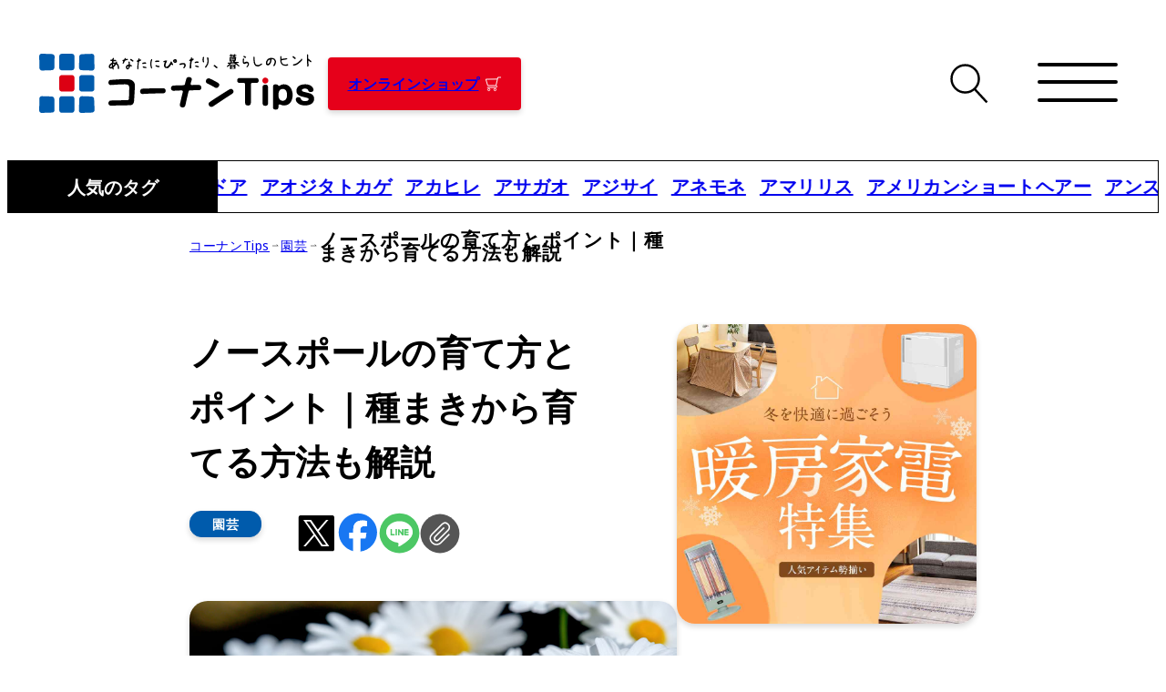

--- FILE ---
content_type: text/html; charset=UTF-8
request_url: https://contents.kohnan-eshop.com/engei-northpolegrowth/
body_size: 635774
content:
<!DOCTYPE html>
<html lang="ja">

<head>
    <meta charset="UTF-8">

    <meta name="viewport" content="width=device-width, initial-scale=1.0" />

    <title>ノースポールの育て方とポイント｜種まきから育てる方法も解説 | コーナンTips</title>

		<!-- All in One SEO 4.6.0 - aioseo.com -->
		<meta name="description" content="初心者でも育てやすいノースポールの育て方について解説。ノースポールの育て方や種から増やす方法、長く楽しむためのコツをご紹介します。寒さに強く美しい花をたくさん咲かせるノースポールを育てて、ガーデニングを楽しみましょう。" />
		<meta name="robots" content="max-image-preview:large" />
		<link rel="canonical" href="https://contents.kohnan-eshop.com/engei-northpolegrowth/" />
		<meta name="generator" content="All in One SEO (AIOSEO) 4.6.0" />
		<meta property="og:locale" content="ja_JP" />
		<meta property="og:site_name" content="コーナンTips" />
		<meta property="og:type" content="article" />
		<meta property="og:title" content="ノースポールの育て方とポイント｜種まきから育てる方法も解説 | コーナンTips" />
		<meta property="og:description" content="初心者でも育てやすいノースポールの育て方について解説。ノースポールの育て方や種から増やす方法、長く楽しむためのコツをご紹介します。寒さに強く美しい花をたくさん咲かせるノースポールを育てて、ガーデニングを楽しみましょう。" />
		<meta property="og:url" content="https://contents.kohnan-eshop.com/engei-northpolegrowth/" />
		<meta property="og:image" content="https://contents.kohnan-eshop.com/wp-content/uploads/2023/11/ノースポール　育て方_アイキャッチ.jpg" />
		<meta property="og:image:secure_url" content="https://contents.kohnan-eshop.com/wp-content/uploads/2023/11/ノースポール　育て方_アイキャッチ.jpg" />
		<meta property="og:image:width" content="1000" />
		<meta property="og:image:height" content="667" />
		<meta property="article:published_time" content="2023-11-08T05:25:17+00:00" />
		<meta property="article:modified_time" content="2024-11-26T05:25:10+00:00" />
		<meta name="twitter:card" content="summary_large_image" />
		<meta name="twitter:title" content="ノースポールの育て方とポイント｜種まきから育てる方法も解説 | コーナンTips" />
		<meta name="twitter:description" content="初心者でも育てやすいノースポールの育て方について解説。ノースポールの育て方や種から増やす方法、長く楽しむためのコツをご紹介します。寒さに強く美しい花をたくさん咲かせるノースポールを育てて、ガーデニングを楽しみましょう。" />
		<meta name="twitter:image" content="https://contents.kohnan-eshop.com/wp-content/uploads/2023/11/ノースポール　育て方_アイキャッチ.jpg" />
		<script type="application/ld+json" class="aioseo-schema">
			{"@context":"https:\/\/schema.org","@graph":[{"@type":"BlogPosting","@id":"https:\/\/contents.kohnan-eshop.com\/engei-northpolegrowth\/#blogposting","name":"\u30ce\u30fc\u30b9\u30dd\u30fc\u30eb\u306e\u80b2\u3066\u65b9\u3068\u30dd\u30a4\u30f3\u30c8\uff5c\u7a2e\u307e\u304d\u304b\u3089\u80b2\u3066\u308b\u65b9\u6cd5\u3082\u89e3\u8aac | \u30b3\u30fc\u30ca\u30f3Tips","headline":"\u30ce\u30fc\u30b9\u30dd\u30fc\u30eb\u306e\u80b2\u3066\u65b9\u3068\u30dd\u30a4\u30f3\u30c8\uff5c\u7a2e\u307e\u304d\u304b\u3089\u80b2\u3066\u308b\u65b9\u6cd5\u3082\u89e3\u8aac","author":{"@id":"https:\/\/contents.kohnan-eshop.com\/author\/kohnanuser\/#author"},"publisher":{"@id":"https:\/\/contents.kohnan-eshop.com\/#organization"},"image":{"@type":"ImageObject","url":"https:\/\/contents.kohnan-eshop.com\/wp-content\/uploads\/2023\/11\/\u30ce\u30fc\u30b9\u30dd\u30fc\u30eb\u3000\u80b2\u3066\u65b9_\u30a2\u30a4\u30ad\u30e3\u30c3\u30c1.jpg","width":1000,"height":667},"datePublished":"2023-11-08T14:25:17+09:00","dateModified":"2024-11-26T14:25:10+09:00","inLanguage":"ja","mainEntityOfPage":{"@id":"https:\/\/contents.kohnan-eshop.com\/engei-northpolegrowth\/#webpage"},"isPartOf":{"@id":"https:\/\/contents.kohnan-eshop.com\/engei-northpolegrowth\/#webpage"},"articleSection":"\u5712\u82b8, \u30ac\u30fc\u30c7\u30cb\u30f3\u30b0, \u8349\u82b1"},{"@type":"BreadcrumbList","@id":"https:\/\/contents.kohnan-eshop.com\/engei-northpolegrowth\/#breadcrumblist","itemListElement":[{"@type":"ListItem","@id":"https:\/\/contents.kohnan-eshop.com\/#listItem","position":1,"name":"\u5bb6","item":"https:\/\/contents.kohnan-eshop.com\/","nextItem":"https:\/\/contents.kohnan-eshop.com\/engei-northpolegrowth\/#listItem"},{"@type":"ListItem","@id":"https:\/\/contents.kohnan-eshop.com\/engei-northpolegrowth\/#listItem","position":2,"name":"\u30ce\u30fc\u30b9\u30dd\u30fc\u30eb\u306e\u80b2\u3066\u65b9\u3068\u30dd\u30a4\u30f3\u30c8\uff5c\u7a2e\u307e\u304d\u304b\u3089\u80b2\u3066\u308b\u65b9\u6cd5\u3082\u89e3\u8aac","previousItem":"https:\/\/contents.kohnan-eshop.com\/#listItem"}]},{"@type":"Organization","@id":"https:\/\/contents.kohnan-eshop.com\/#organization","name":"koh-wd01","url":"https:\/\/contents.kohnan-eshop.com\/"},{"@type":"Person","@id":"https:\/\/contents.kohnan-eshop.com\/author\/kohnanuser\/#author","url":"https:\/\/contents.kohnan-eshop.com\/author\/kohnanuser\/","name":"kohnanuser","image":{"@type":"ImageObject","@id":"https:\/\/contents.kohnan-eshop.com\/engei-northpolegrowth\/#authorImage","url":"https:\/\/secure.gravatar.com\/avatar\/c2e84e64d7ed0b6a2e3a9088ee5c0f5f6a9896f6ec52f117ec1250d4ff109b9c?s=96&d=mm&r=g","width":96,"height":96,"caption":"kohnanuser"}},{"@type":"WebPage","@id":"https:\/\/contents.kohnan-eshop.com\/engei-northpolegrowth\/#webpage","url":"https:\/\/contents.kohnan-eshop.com\/engei-northpolegrowth\/","name":"\u30ce\u30fc\u30b9\u30dd\u30fc\u30eb\u306e\u80b2\u3066\u65b9\u3068\u30dd\u30a4\u30f3\u30c8\uff5c\u7a2e\u307e\u304d\u304b\u3089\u80b2\u3066\u308b\u65b9\u6cd5\u3082\u89e3\u8aac | \u30b3\u30fc\u30ca\u30f3Tips","description":"\u521d\u5fc3\u8005\u3067\u3082\u80b2\u3066\u3084\u3059\u3044\u30ce\u30fc\u30b9\u30dd\u30fc\u30eb\u306e\u80b2\u3066\u65b9\u306b\u3064\u3044\u3066\u89e3\u8aac\u3002\u30ce\u30fc\u30b9\u30dd\u30fc\u30eb\u306e\u80b2\u3066\u65b9\u3084\u7a2e\u304b\u3089\u5897\u3084\u3059\u65b9\u6cd5\u3001\u9577\u304f\u697d\u3057\u3080\u305f\u3081\u306e\u30b3\u30c4\u3092\u3054\u7d39\u4ecb\u3057\u307e\u3059\u3002\u5bd2\u3055\u306b\u5f37\u304f\u7f8e\u3057\u3044\u82b1\u3092\u305f\u304f\u3055\u3093\u54b2\u304b\u305b\u308b\u30ce\u30fc\u30b9\u30dd\u30fc\u30eb\u3092\u80b2\u3066\u3066\u3001\u30ac\u30fc\u30c7\u30cb\u30f3\u30b0\u3092\u697d\u3057\u307f\u307e\u3057\u3087\u3046\u3002","inLanguage":"ja","isPartOf":{"@id":"https:\/\/contents.kohnan-eshop.com\/#website"},"breadcrumb":{"@id":"https:\/\/contents.kohnan-eshop.com\/engei-northpolegrowth\/#breadcrumblist"},"author":{"@id":"https:\/\/contents.kohnan-eshop.com\/author\/kohnanuser\/#author"},"creator":{"@id":"https:\/\/contents.kohnan-eshop.com\/author\/kohnanuser\/#author"},"image":{"@type":"ImageObject","url":"https:\/\/contents.kohnan-eshop.com\/wp-content\/uploads\/2023\/11\/\u30ce\u30fc\u30b9\u30dd\u30fc\u30eb\u3000\u80b2\u3066\u65b9_\u30a2\u30a4\u30ad\u30e3\u30c3\u30c1.jpg","@id":"https:\/\/contents.kohnan-eshop.com\/engei-northpolegrowth\/#mainImage","width":1000,"height":667},"primaryImageOfPage":{"@id":"https:\/\/contents.kohnan-eshop.com\/engei-northpolegrowth\/#mainImage"},"datePublished":"2023-11-08T14:25:17+09:00","dateModified":"2024-11-26T14:25:10+09:00"},{"@type":"WebSite","@id":"https:\/\/contents.kohnan-eshop.com\/#website","url":"https:\/\/contents.kohnan-eshop.com\/","name":"\u30b3\u30fc\u30ca\u30f3Tips","description":"\u30b3\u30fc\u30ca\u30f3Tips\uff08\u30c6\u30a3\u30c3\u30d7\u30b9\uff09\u306f\u3001\u30db\u30fc\u30e0\u30bb\u30f3\u30bf\u30fc\u30b3\u30fc\u30ca\u30f3\u304c\u904b\u55b6\u3059\u308b\u3001\u66ae\u3089\u3057\u306e\u30d2\u30f3\u30c8\u3092\u7d39\u4ecb\u3059\u308b\u30e1\u30c7\u30a3\u30a2\u3067\u3059\u3002\u30da\u30c3\u30c8\u3001\u30ac\u30fc\u30c7\u30cb\u30f3\u30b0\u3001DIY\u3001\u30ec\u30b8\u30e3\u30fc\u306a\u3069\u306e\u30c6\u30fc\u30de\u3067\u3001\u3042\u306a\u305f\u306b\u3074\u3063\u305f\u308a\u306a\u60c5\u5831\u3092\u767a\u4fe1\u3057\u307e\u3059\u3002","inLanguage":"ja","publisher":{"@id":"https:\/\/contents.kohnan-eshop.com\/#organization"}}]}
		</script>
		<!-- All in One SEO -->

<link rel='dns-prefetch' href='//www.googletagmanager.com' />
<link rel="alternate" type="application/rss+xml" title="コーナンTips &raquo; ノースポールの育て方とポイント｜種まきから育てる方法も解説 のコメントのフィード" href="https://contents.kohnan-eshop.com/engei-northpolegrowth/feed/" />
<link rel="alternate" title="oEmbed (JSON)" type="application/json+oembed" href="https://contents.kohnan-eshop.com/wp-json/oembed/1.0/embed?url=https%3A%2F%2Fcontents.kohnan-eshop.com%2Fengei-northpolegrowth%2F" />
<link rel="alternate" title="oEmbed (XML)" type="text/xml+oembed" href="https://contents.kohnan-eshop.com/wp-json/oembed/1.0/embed?url=https%3A%2F%2Fcontents.kohnan-eshop.com%2Fengei-northpolegrowth%2F&#038;format=xml" />
		<!-- This site uses the Google Analytics by MonsterInsights plugin v9.11.1 - Using Analytics tracking - https://www.monsterinsights.com/ -->
		<!-- Note: MonsterInsights is not currently configured on this site. The site owner needs to authenticate with Google Analytics in the MonsterInsights settings panel. -->
					<!-- No tracking code set -->
				<!-- / Google Analytics by MonsterInsights -->
		<style id='wp-img-auto-sizes-contain-inline-css' type='text/css'>
img:is([sizes=auto i],[sizes^="auto," i]){contain-intrinsic-size:3000px 1500px}
/*# sourceURL=wp-img-auto-sizes-contain-inline-css */
</style>
<style id='wp-emoji-styles-inline-css' type='text/css'>

	img.wp-smiley, img.emoji {
		display: inline !important;
		border: none !important;
		box-shadow: none !important;
		height: 1em !important;
		width: 1em !important;
		margin: 0 0.07em !important;
		vertical-align: -0.1em !important;
		background: none !important;
		padding: 0 !important;
	}
/*# sourceURL=wp-emoji-styles-inline-css */
</style>
<style id='wp-block-library-inline-css' type='text/css'>
:root{--wp-block-synced-color:#7a00df;--wp-block-synced-color--rgb:122,0,223;--wp-bound-block-color:var(--wp-block-synced-color);--wp-editor-canvas-background:#ddd;--wp-admin-theme-color:#007cba;--wp-admin-theme-color--rgb:0,124,186;--wp-admin-theme-color-darker-10:#006ba1;--wp-admin-theme-color-darker-10--rgb:0,107,160.5;--wp-admin-theme-color-darker-20:#005a87;--wp-admin-theme-color-darker-20--rgb:0,90,135;--wp-admin-border-width-focus:2px}@media (min-resolution:192dpi){:root{--wp-admin-border-width-focus:1.5px}}.wp-element-button{cursor:pointer}:root .has-very-light-gray-background-color{background-color:#eee}:root .has-very-dark-gray-background-color{background-color:#313131}:root .has-very-light-gray-color{color:#eee}:root .has-very-dark-gray-color{color:#313131}:root .has-vivid-green-cyan-to-vivid-cyan-blue-gradient-background{background:linear-gradient(135deg,#00d084,#0693e3)}:root .has-purple-crush-gradient-background{background:linear-gradient(135deg,#34e2e4,#4721fb 50%,#ab1dfe)}:root .has-hazy-dawn-gradient-background{background:linear-gradient(135deg,#faaca8,#dad0ec)}:root .has-subdued-olive-gradient-background{background:linear-gradient(135deg,#fafae1,#67a671)}:root .has-atomic-cream-gradient-background{background:linear-gradient(135deg,#fdd79a,#004a59)}:root .has-nightshade-gradient-background{background:linear-gradient(135deg,#330968,#31cdcf)}:root .has-midnight-gradient-background{background:linear-gradient(135deg,#020381,#2874fc)}:root{--wp--preset--font-size--normal:16px;--wp--preset--font-size--huge:42px}.has-regular-font-size{font-size:1em}.has-larger-font-size{font-size:2.625em}.has-normal-font-size{font-size:var(--wp--preset--font-size--normal)}.has-huge-font-size{font-size:var(--wp--preset--font-size--huge)}.has-text-align-center{text-align:center}.has-text-align-left{text-align:left}.has-text-align-right{text-align:right}.has-fit-text{white-space:nowrap!important}#end-resizable-editor-section{display:none}.aligncenter{clear:both}.items-justified-left{justify-content:flex-start}.items-justified-center{justify-content:center}.items-justified-right{justify-content:flex-end}.items-justified-space-between{justify-content:space-between}.screen-reader-text{border:0;clip-path:inset(50%);height:1px;margin:-1px;overflow:hidden;padding:0;position:absolute;width:1px;word-wrap:normal!important}.screen-reader-text:focus{background-color:#ddd;clip-path:none;color:#444;display:block;font-size:1em;height:auto;left:5px;line-height:normal;padding:15px 23px 14px;text-decoration:none;top:5px;width:auto;z-index:100000}html :where(.has-border-color){border-style:solid}html :where([style*=border-top-color]){border-top-style:solid}html :where([style*=border-right-color]){border-right-style:solid}html :where([style*=border-bottom-color]){border-bottom-style:solid}html :where([style*=border-left-color]){border-left-style:solid}html :where([style*=border-width]){border-style:solid}html :where([style*=border-top-width]){border-top-style:solid}html :where([style*=border-right-width]){border-right-style:solid}html :where([style*=border-bottom-width]){border-bottom-style:solid}html :where([style*=border-left-width]){border-left-style:solid}html :where(img[class*=wp-image-]){height:auto;max-width:100%}:where(figure){margin:0 0 1em}html :where(.is-position-sticky){--wp-admin--admin-bar--position-offset:var(--wp-admin--admin-bar--height,0px)}@media screen and (max-width:600px){html :where(.is-position-sticky){--wp-admin--admin-bar--position-offset:0px}}

/*# sourceURL=wp-block-library-inline-css */
</style><style id='global-styles-inline-css' type='text/css'>
:root{--wp--preset--aspect-ratio--square: 1;--wp--preset--aspect-ratio--4-3: 4/3;--wp--preset--aspect-ratio--3-4: 3/4;--wp--preset--aspect-ratio--3-2: 3/2;--wp--preset--aspect-ratio--2-3: 2/3;--wp--preset--aspect-ratio--16-9: 16/9;--wp--preset--aspect-ratio--9-16: 9/16;--wp--preset--color--black: #000000;--wp--preset--color--cyan-bluish-gray: #abb8c3;--wp--preset--color--white: #ffffff;--wp--preset--color--pale-pink: #f78da7;--wp--preset--color--vivid-red: #cf2e2e;--wp--preset--color--luminous-vivid-orange: #ff6900;--wp--preset--color--luminous-vivid-amber: #fcb900;--wp--preset--color--light-green-cyan: #7bdcb5;--wp--preset--color--vivid-green-cyan: #00d084;--wp--preset--color--pale-cyan-blue: #8ed1fc;--wp--preset--color--vivid-cyan-blue: #0693e3;--wp--preset--color--vivid-purple: #9b51e0;--wp--preset--gradient--vivid-cyan-blue-to-vivid-purple: linear-gradient(135deg,rgb(6,147,227) 0%,rgb(155,81,224) 100%);--wp--preset--gradient--light-green-cyan-to-vivid-green-cyan: linear-gradient(135deg,rgb(122,220,180) 0%,rgb(0,208,130) 100%);--wp--preset--gradient--luminous-vivid-amber-to-luminous-vivid-orange: linear-gradient(135deg,rgb(252,185,0) 0%,rgb(255,105,0) 100%);--wp--preset--gradient--luminous-vivid-orange-to-vivid-red: linear-gradient(135deg,rgb(255,105,0) 0%,rgb(207,46,46) 100%);--wp--preset--gradient--very-light-gray-to-cyan-bluish-gray: linear-gradient(135deg,rgb(238,238,238) 0%,rgb(169,184,195) 100%);--wp--preset--gradient--cool-to-warm-spectrum: linear-gradient(135deg,rgb(74,234,220) 0%,rgb(151,120,209) 20%,rgb(207,42,186) 40%,rgb(238,44,130) 60%,rgb(251,105,98) 80%,rgb(254,248,76) 100%);--wp--preset--gradient--blush-light-purple: linear-gradient(135deg,rgb(255,206,236) 0%,rgb(152,150,240) 100%);--wp--preset--gradient--blush-bordeaux: linear-gradient(135deg,rgb(254,205,165) 0%,rgb(254,45,45) 50%,rgb(107,0,62) 100%);--wp--preset--gradient--luminous-dusk: linear-gradient(135deg,rgb(255,203,112) 0%,rgb(199,81,192) 50%,rgb(65,88,208) 100%);--wp--preset--gradient--pale-ocean: linear-gradient(135deg,rgb(255,245,203) 0%,rgb(182,227,212) 50%,rgb(51,167,181) 100%);--wp--preset--gradient--electric-grass: linear-gradient(135deg,rgb(202,248,128) 0%,rgb(113,206,126) 100%);--wp--preset--gradient--midnight: linear-gradient(135deg,rgb(2,3,129) 0%,rgb(40,116,252) 100%);--wp--preset--font-size--small: 13px;--wp--preset--font-size--medium: 20px;--wp--preset--font-size--large: 36px;--wp--preset--font-size--x-large: 42px;--wp--preset--spacing--20: 0.44rem;--wp--preset--spacing--30: 0.67rem;--wp--preset--spacing--40: 1rem;--wp--preset--spacing--50: 1.5rem;--wp--preset--spacing--60: 2.25rem;--wp--preset--spacing--70: 3.38rem;--wp--preset--spacing--80: 5.06rem;--wp--preset--shadow--natural: 6px 6px 9px rgba(0, 0, 0, 0.2);--wp--preset--shadow--deep: 12px 12px 50px rgba(0, 0, 0, 0.4);--wp--preset--shadow--sharp: 6px 6px 0px rgba(0, 0, 0, 0.2);--wp--preset--shadow--outlined: 6px 6px 0px -3px rgb(255, 255, 255), 6px 6px rgb(0, 0, 0);--wp--preset--shadow--crisp: 6px 6px 0px rgb(0, 0, 0);}:where(.is-layout-flex){gap: 0.5em;}:where(.is-layout-grid){gap: 0.5em;}body .is-layout-flex{display: flex;}.is-layout-flex{flex-wrap: wrap;align-items: center;}.is-layout-flex > :is(*, div){margin: 0;}body .is-layout-grid{display: grid;}.is-layout-grid > :is(*, div){margin: 0;}:where(.wp-block-columns.is-layout-flex){gap: 2em;}:where(.wp-block-columns.is-layout-grid){gap: 2em;}:where(.wp-block-post-template.is-layout-flex){gap: 1.25em;}:where(.wp-block-post-template.is-layout-grid){gap: 1.25em;}.has-black-color{color: var(--wp--preset--color--black) !important;}.has-cyan-bluish-gray-color{color: var(--wp--preset--color--cyan-bluish-gray) !important;}.has-white-color{color: var(--wp--preset--color--white) !important;}.has-pale-pink-color{color: var(--wp--preset--color--pale-pink) !important;}.has-vivid-red-color{color: var(--wp--preset--color--vivid-red) !important;}.has-luminous-vivid-orange-color{color: var(--wp--preset--color--luminous-vivid-orange) !important;}.has-luminous-vivid-amber-color{color: var(--wp--preset--color--luminous-vivid-amber) !important;}.has-light-green-cyan-color{color: var(--wp--preset--color--light-green-cyan) !important;}.has-vivid-green-cyan-color{color: var(--wp--preset--color--vivid-green-cyan) !important;}.has-pale-cyan-blue-color{color: var(--wp--preset--color--pale-cyan-blue) !important;}.has-vivid-cyan-blue-color{color: var(--wp--preset--color--vivid-cyan-blue) !important;}.has-vivid-purple-color{color: var(--wp--preset--color--vivid-purple) !important;}.has-black-background-color{background-color: var(--wp--preset--color--black) !important;}.has-cyan-bluish-gray-background-color{background-color: var(--wp--preset--color--cyan-bluish-gray) !important;}.has-white-background-color{background-color: var(--wp--preset--color--white) !important;}.has-pale-pink-background-color{background-color: var(--wp--preset--color--pale-pink) !important;}.has-vivid-red-background-color{background-color: var(--wp--preset--color--vivid-red) !important;}.has-luminous-vivid-orange-background-color{background-color: var(--wp--preset--color--luminous-vivid-orange) !important;}.has-luminous-vivid-amber-background-color{background-color: var(--wp--preset--color--luminous-vivid-amber) !important;}.has-light-green-cyan-background-color{background-color: var(--wp--preset--color--light-green-cyan) !important;}.has-vivid-green-cyan-background-color{background-color: var(--wp--preset--color--vivid-green-cyan) !important;}.has-pale-cyan-blue-background-color{background-color: var(--wp--preset--color--pale-cyan-blue) !important;}.has-vivid-cyan-blue-background-color{background-color: var(--wp--preset--color--vivid-cyan-blue) !important;}.has-vivid-purple-background-color{background-color: var(--wp--preset--color--vivid-purple) !important;}.has-black-border-color{border-color: var(--wp--preset--color--black) !important;}.has-cyan-bluish-gray-border-color{border-color: var(--wp--preset--color--cyan-bluish-gray) !important;}.has-white-border-color{border-color: var(--wp--preset--color--white) !important;}.has-pale-pink-border-color{border-color: var(--wp--preset--color--pale-pink) !important;}.has-vivid-red-border-color{border-color: var(--wp--preset--color--vivid-red) !important;}.has-luminous-vivid-orange-border-color{border-color: var(--wp--preset--color--luminous-vivid-orange) !important;}.has-luminous-vivid-amber-border-color{border-color: var(--wp--preset--color--luminous-vivid-amber) !important;}.has-light-green-cyan-border-color{border-color: var(--wp--preset--color--light-green-cyan) !important;}.has-vivid-green-cyan-border-color{border-color: var(--wp--preset--color--vivid-green-cyan) !important;}.has-pale-cyan-blue-border-color{border-color: var(--wp--preset--color--pale-cyan-blue) !important;}.has-vivid-cyan-blue-border-color{border-color: var(--wp--preset--color--vivid-cyan-blue) !important;}.has-vivid-purple-border-color{border-color: var(--wp--preset--color--vivid-purple) !important;}.has-vivid-cyan-blue-to-vivid-purple-gradient-background{background: var(--wp--preset--gradient--vivid-cyan-blue-to-vivid-purple) !important;}.has-light-green-cyan-to-vivid-green-cyan-gradient-background{background: var(--wp--preset--gradient--light-green-cyan-to-vivid-green-cyan) !important;}.has-luminous-vivid-amber-to-luminous-vivid-orange-gradient-background{background: var(--wp--preset--gradient--luminous-vivid-amber-to-luminous-vivid-orange) !important;}.has-luminous-vivid-orange-to-vivid-red-gradient-background{background: var(--wp--preset--gradient--luminous-vivid-orange-to-vivid-red) !important;}.has-very-light-gray-to-cyan-bluish-gray-gradient-background{background: var(--wp--preset--gradient--very-light-gray-to-cyan-bluish-gray) !important;}.has-cool-to-warm-spectrum-gradient-background{background: var(--wp--preset--gradient--cool-to-warm-spectrum) !important;}.has-blush-light-purple-gradient-background{background: var(--wp--preset--gradient--blush-light-purple) !important;}.has-blush-bordeaux-gradient-background{background: var(--wp--preset--gradient--blush-bordeaux) !important;}.has-luminous-dusk-gradient-background{background: var(--wp--preset--gradient--luminous-dusk) !important;}.has-pale-ocean-gradient-background{background: var(--wp--preset--gradient--pale-ocean) !important;}.has-electric-grass-gradient-background{background: var(--wp--preset--gradient--electric-grass) !important;}.has-midnight-gradient-background{background: var(--wp--preset--gradient--midnight) !important;}.has-small-font-size{font-size: var(--wp--preset--font-size--small) !important;}.has-medium-font-size{font-size: var(--wp--preset--font-size--medium) !important;}.has-large-font-size{font-size: var(--wp--preset--font-size--large) !important;}.has-x-large-font-size{font-size: var(--wp--preset--font-size--x-large) !important;}
/*# sourceURL=global-styles-inline-css */
</style>

<style id='classic-theme-styles-inline-css' type='text/css'>
/*! This file is auto-generated */
.wp-block-button__link{color:#fff;background-color:#32373c;border-radius:9999px;box-shadow:none;text-decoration:none;padding:calc(.667em + 2px) calc(1.333em + 2px);font-size:1.125em}.wp-block-file__button{background:#32373c;color:#fff;text-decoration:none}
/*# sourceURL=/wp-includes/css/classic-themes.min.css */
</style>
<link rel='stylesheet' id='dashicons-css' href='https://contents.kohnan-eshop.com/wp-includes/css/dashicons.min.css?ver=6.9' type='text/css' media='all' />
<link rel='stylesheet' id='post-views-counter-frontend-css' href='https://contents.kohnan-eshop.com/wp-content/plugins/post-views-counter/css/frontend.min.css?ver=1.4.5' type='text/css' media='all' />
<link rel='stylesheet' id='ez-toc-css' href='https://contents.kohnan-eshop.com/wp-content/plugins/easy-table-of-contents/assets/css/screen.min.css?ver=2.0.65' type='text/css' media='all' />
<style id='ez-toc-inline-css' type='text/css'>
div#ez-toc-container .ez-toc-title {font-size: 120%;}div#ez-toc-container .ez-toc-title {font-weight: 500;}div#ez-toc-container ul li {font-size: 95%;}div#ez-toc-container ul li {font-weight: 500;}div#ez-toc-container nav ul ul li {font-size: 90%;}
.ez-toc-container-direction {direction: ltr;}.ez-toc-counter ul{counter-reset: item ;}.ez-toc-counter nav ul li a::before {content: counters(item, ".", decimal) ". ";display: inline-block;counter-increment: item;flex-grow: 0;flex-shrink: 0;margin-right: .2em; float: left; }.ez-toc-widget-direction {direction: ltr;}.ez-toc-widget-container ul{counter-reset: item ;}.ez-toc-widget-container nav ul li a::before {content: counters(item, ".", decimal) ". ";display: inline-block;counter-increment: item;flex-grow: 0;flex-shrink: 0;margin-right: .2em; float: left; }
/*# sourceURL=ez-toc-inline-css */
</style>
<link rel='stylesheet' id='slider_css-css' href='https://contents.kohnan-eshop.com/wp-content/themes/conanFinal/assets/css/swiper-bundle.min.css?ver=6.9' type='text/css' media='all' />
<link rel='stylesheet' id='body_css-css' href='https://contents.kohnan-eshop.com/wp-content/themes/conanFinal/assets/css/styleBody.css?ver=6.9' type='text/css' media='all' />
<link rel='stylesheet' id='header_css-css' href='https://contents.kohnan-eshop.com/wp-content/themes/conanFinal/assets/css/styleHeader.css?ver=6.9' type='text/css' media='all' />
<link rel='stylesheet' id='footer_css-css' href='https://contents.kohnan-eshop.com/wp-content/themes/conanFinal/assets/css/styleFooter.css?ver=6.9' type='text/css' media='all' />
<link rel='stylesheet' id='article_css-css' href='https://contents.kohnan-eshop.com/wp-content/themes/conanFinal/assets/css/contentArticle.css?ver=6.9' type='text/css' media='all' />
<link rel='stylesheet' id='webpage_main_css_style-css' href='https://contents.kohnan-eshop.com/wp-content/themes/conanFinal/style.css?ver=6.9' type='text/css' media='all' />
<link rel='stylesheet' id='tablepress-default-css' href='https://contents.kohnan-eshop.com/wp-content/plugins/tablepress/css/build/default.css?ver=2.3' type='text/css' media='all' />
<script type="text/javascript" src="https://contents.kohnan-eshop.com/wp-includes/js/jquery/jquery.min.js?ver=3.7.1" id="jquery-core-js"></script>
<script type="text/javascript" src="https://contents.kohnan-eshop.com/wp-includes/js/jquery/jquery-migrate.min.js?ver=3.4.1" id="jquery-migrate-js"></script>
<script type="text/javascript" id="dummy-handle-header-js-after">
/* <![CDATA[ */
!function (t, w, d, c, a) {
    var f = d.getElementsByTagName(t)[0], s = d.createElement(t);
    s.id = 'imUidBeaconRequest';
    s.src = 'https://dmp.im-apps.net/sdk/beacon.js';
    s.async = true; s.dataset.cid = c; s.dataset.action = a;
    s.dataset.payload = "url=" + encodeURIComponent(d.location.href);
    f.parentNode.insertBefore(s, f);
  }('script', window, document, 1015425, 'visit');
</script>

<!-- Google tag (gtag.js) -->
<script async src="https://www.googletagmanager.com/gtag/js?id=AW-11427035609"></script>
<script>
  window.dataLayer = window.dataLayer || [];
  function gtag(){dataLayer.push(arguments);}
  gtag('js', new Date());

  gtag('config', 'AW-11427035609');
</script>

<!-- Event snippet for オンラインショップ遷移 conversion page -->
<script>
  gtag('event', 'conversion', {
      'send_to': 'AW-11427035609/YLVKCMjDrPsYENnz6sgq',
      'value': 1.0,
      'currency': 'JPY'
  });
//# sourceURL=dummy-handle-header-js-after
/* ]]> */
</script>

<!-- Site Kit によって追加された Google タグ（gtag.js）スニペット -->
<!-- Google アナリティクス スニペット (Site Kit が追加) -->
<script type="text/javascript" src="https://www.googletagmanager.com/gtag/js?id=GT-WB72D88" id="google_gtagjs-js" async></script>
<script type="text/javascript" id="google_gtagjs-js-after">
/* <![CDATA[ */
window.dataLayer = window.dataLayer || [];function gtag(){dataLayer.push(arguments);}
gtag("set","linker",{"domains":["contents.kohnan-eshop.com"]});
gtag("js", new Date());
gtag("set", "developer_id.dZTNiMT", true);
gtag("config", "GT-WB72D88");
//# sourceURL=google_gtagjs-js-after
/* ]]> */
</script>
<link rel="https://api.w.org/" href="https://contents.kohnan-eshop.com/wp-json/" /><link rel="alternate" title="JSON" type="application/json" href="https://contents.kohnan-eshop.com/wp-json/wp/v2/posts/2486" /><link rel="EditURI" type="application/rsd+xml" title="RSD" href="https://contents.kohnan-eshop.com/xmlrpc.php?rsd" />
<meta name="generator" content="WordPress 6.9" />
<link rel='shortlink' href='https://contents.kohnan-eshop.com/?p=2486' />
<!-- start Simple Custom CSS and JS -->
<script type="text/javascript">
// トップページ　コメントはここに書いてください / リンクを　””に入れてください
const バナーリンク先上 = "https://www.kohnan-eshop.com/shop/pages/heating.aspx/?utm_source=tips&utm_medium=sbnr";
const バナーイメージ上 = "https://www.kohnan-eshop.com/img/usr/top/bnr_heating.jpg";

// トップページ　コメントはここに書いてください　/ リンクを　””に入れてください
const バナーリンク先下 = "https://www.kohnan-eshop.com/shop/goods/search.aspx?flyer=outlet&seq=rd&search=x&utm_source=tips&utm_medium=sbnr";
const バナーイメージ下 = "https://www.kohnan-eshop.com/img/usr/top/bnr_outlet.jpg";</script>
<!-- end Simple Custom CSS and JS -->
<!-- start Simple Custom CSS and JS -->
<script type="text/javascript">
// トップページ　コメントはここに書いてください / リンクを　””に入れてください
const トップページリンク先上 = "https://www.kohnan-eshop.com/shop/pages/heating.aspx/?utm_source=tips&utm_medium=tbnr";
const トップページイメージ上 = "https://www.kohnan-eshop.com/img/usr/top/bnr_heating.jpg";

// トップページ　コメントはここに書いてください　/ リンクを　””に入れてください
const トップページリンク先下 = "https://www.kohnan-eshop.com/shop/goods/search.aspx?flyer=outlet&seq=rd&search=x&utm_source=tips&utm_medium=tbnr";
const トップページイメージ下 = "https://www.kohnan-eshop.com/img/usr/top/bnr_outlet.jpg";</script>
<!-- end Simple Custom CSS and JS -->
<meta name="generator" content="Site Kit by Google 1.170.0" />
<!-- Google タグ マネージャー スニペット (Site Kit が追加) -->
<script type="text/javascript">
/* <![CDATA[ */

			( function( w, d, s, l, i ) {
				w[l] = w[l] || [];
				w[l].push( {'gtm.start': new Date().getTime(), event: 'gtm.js'} );
				var f = d.getElementsByTagName( s )[0],
					j = d.createElement( s ), dl = l != 'dataLayer' ? '&l=' + l : '';
				j.async = true;
				j.src = 'https://www.googletagmanager.com/gtm.js?id=' + i + dl;
				f.parentNode.insertBefore( j, f );
			} )( window, document, 'script', 'dataLayer', 'GTM-W398DXVD' );
			
/* ]]> */
</script>

<!-- (ここまで) Google タグ マネージャー スニペット (Site Kit が追加) -->
<link rel="icon" href="https://contents.kohnan-eshop.com/wp-content/uploads/2023/07/cropped-9c6e4ba271bd62c1edce6af35ae5c057-32x32.png" sizes="32x32" />
<link rel="icon" href="https://contents.kohnan-eshop.com/wp-content/uploads/2023/07/cropped-9c6e4ba271bd62c1edce6af35ae5c057-192x192.png" sizes="192x192" />
<link rel="apple-touch-icon" href="https://contents.kohnan-eshop.com/wp-content/uploads/2023/07/cropped-9c6e4ba271bd62c1edce6af35ae5c057-180x180.png" />
<meta name="msapplication-TileImage" content="https://contents.kohnan-eshop.com/wp-content/uploads/2023/07/cropped-9c6e4ba271bd62c1edce6af35ae5c057-270x270.png" />
	<script type="application/ld+json">
{
  "@context" : "https://schema.org",
  "@type" : "WebSite",
  "name" : "コーナンTips",
  "alternateName": "コーナンTips",  
  "url" : "https://contents.kohnan-eshop.com/"
}
</script>

</head>

<body>
    <header>
        <nav class="navigation-menu">




            <a href="https://contents.kohnan-eshop.com" class="logo-menu logo-menu_sf">
                <!--                 <img src="" alt="コーナン商事ロゴ" id="logo" /> -->
                <svg version="1.1" id="logo " xmlns="https://www.w3.org/2000/svg" xmlns:xlink="https://www.w3.org/1999/xlink" x="0px" y="0px" viewBox="0 0 302 65" style="enable-background:new 0 0 302 65;" xml:space="preserve">
                    <style type="text/css">
                        .st000 {
                            fill: #005BAC;
                        }

                        .st1 {
                            fill: #DC0013;
                        }
                    </style>
                    <g>
                        <g>
                            <g>UZGn)xKaQC^1w%fe6(u
                                <path class="st000" d="M14.2,64.6c-3.8,0.1-7.7,0.2-11.5,0.4C1.2,65,0,63.8,0,62.3c0.1-4.4,0.2-8.7,0.2-13c0-1.5,1.2-2.7,2.7-2.7
				c3.7,0.1,7.4,0.2,11,0.4c1.4,0,2.6,1.3,2.7,2.7c0.1,4.1,0.2,8.2,0.2,12.3C16.9,63.3,15.7,64.6,14.2,64.6z" />
                            </g>
                            <g>
                                <path class="st000" d="M14,18.1c-3.7,0.1-7.4,0.2-11,0.4c-1.4,0-2.6-1.2-2.7-2.7C0.2,11.4,0.1,7,0,2.7C0,1.1,1.2-0.1,2.7,0
				c3.8,0.1,7.7,0.2,11.5,0.4c1.5,0.1,2.7,1.3,2.7,2.7c-0.1,4.1-0.2,8.2-0.2,12.3C16.6,16.8,15.4,18,14,18.1z" />
                            </g>
                            <g>
                                <path class="st000" d="M46.5,18.1c3.8,0.1,7.7,0.2,11.5,0.4c1.5,0,2.7-1.2,2.7-2.7c-0.1-4.4-0.2-8.7-0.2-13c0-1.6-1.2-2.7-2.7-2.7
				c-3.7,0.1-7.4,0.2-11,0.4C45.2,0.5,44,1.7,44,3.1c-0.1,4.1-0.2,8.2-0.2,12.3C43.7,16.8,44.9,18,46.5,18.1z" />
                            </g>
                            <path class="st1" d="M36,41.5H24.7c-1.5,0-2.7-1.2-2.7-2.7V26.2c0-1.5,1.2-2.7,2.7-2.7H36c1.5,0,2.7,1.2,2.7,2.7v12.7
			C38.6,40.3,37.4,41.5,36,41.5z" />
                            <g>
                                <path class="st000" d="M36,18.2c-3.8,0-7.5,0-11.3,0c-1.5,0-2.7-1.2-2.7-2.7c0-4.2,0-8.4,0-12.7c0-1.5,1.2-2.7,2.7-2.7
				c3.8,0,7.5,0,11.3,0c1.5,0,2.7,1.2,2.7,2.7c0,4.2,0,8.4,0,12.7C38.6,17,37.4,18.2,36,18.2z" />
                            </g>
                            <path class="st000" d="M57.8,41.5H46.6c-1.5,0-2.7-1.2-2.7-2.7V26.2c0-1.5,1.2-2.7,2.7-2.7h11.3c1.5,0,2.7,1.2,2.7,2.7v12.7
			C60.5,40.3,59.3,41.5,57.8,41.5z" />
                            <path class="st000" d="M36,64.8H24.7c-1.5,0-2.7-1.2-2.7-2.7V49.4c0-1.5,1.2-2.7,2.7-2.7H36c1.5,0,2.7,1.2,2.7,2.7v12.7
			C38.6,63.6,37.4,64.8,36,64.8z" />
                            <g>
                                <path class="st000" d="M58,64.6c-3.9,0.1-7.8,0.3-11.7,0.4c-1.5,0.1-2.7-1.1-2.7-2.7c0.2-4.4,0.3-8.7,0.5-13
				c0.1-1.5,1.3-2.7,2.7-2.7c3.6,0.1,7.2,0.2,10.8,0.4c1.4,0,2.6,1.3,2.7,2.7c0.2,4.1,0.3,8.2,0.5,12.3C60.8,63.3,59.6,64.5,58,64.6
				z" />
                            </g>
                        </g>
                        <g>
                            <g>
                                <g>
                                    <path d="M81.2,17.3c-0.1,0-0.3-0.1-0.4-0.2c-0.1-0.1-0.3-0.4-0.4-0.6c-0.1-0.3-0.2-0.5-0.2-0.5c0,0-0.3,0.1-0.7,0.2
					c0,0,0,0-0.4,0c-0.4,0-0.7,0.1-1.1,0c-0.2-0.1-0.5-0.2-0.7-0.3c-0.2-0.1-0.4-0.3-0.6-0.5c-0.2-0.3-0.3-0.5-0.3-0.8
					c0-0.3,0-0.3,0-0.3c0-0.3,0.1-1.1,0.3-1.6c0,0,0.1-0.2,0.5-0.7c0.4-0.5,0.6-0.7,0.6-0.7c0.4-0.4,1-0.8,1.4-1
					c0.3-0.2,0.7-0.5,0.7-0.7c0-0.2,0.1-0.6,0.1-0.9c0-0.3-0.1-0.5-0.3-0.6c-0.1,0-0.4,0-0.5,0C79,8,78.8,8,78.7,7.9
					c0,0,0,0-0.1-0.1c-0.1-0.1-0.2-0.1-0.4-0.2c-0.1-0.1-0.1-0.2-0.1-0.4c0-0.1,0-0.1,0-0.1c0-0.1,0.1-0.3,0.2-0.4
					c0.1-0.1,0.2-0.2,0.4-0.3c0,0,0,0,0.1,0c0.1,0,0.1,0,0.1,0c0.1,0,0.3,0.1,0.4,0.1c0.1,0,0.4,0,0.6,0c0.2,0,0.4-0.3,0.5-0.7
					c0,0,0,0,0.1-0.3s0.1-0.3,0.1-0.3c0.2-0.3,0.5-0.6,0.6-0.6c0,0,0,0,0.1,0c0.1,0,0.1,0,0.1,0c0.1,0,0.3,0.1,0.4,0.2
					c0.1,0.1,0.2,0.2,0.3,0.4c0,0,0,0,0,0.1c0,0.1,0,0.1,0,0.1c0,0.1-0.1,0.4-0.2,0.6c0,0,0,0-0.1,0.2c-0.1,0.2-0.1,0.2-0.1,0.2
					c0,0.2,0,0.4,0.1,0.4s0.6,0,1.2,0l0.1,0c0.5,0,1.1,0.1,1.2,0.1s0.2,0.2,0.3,0.4c0,0,0,0,0,0.1c0,0.1,0,0.1,0,0.1
					c0,0.2-0.1,0.4-0.2,0.5C84.5,8,84,8.2,83.5,8.3c0,0,0,0-0.5,0c-0.5,0-0.5,0-0.5,0c-0.5,0-1,0.1-1,0.3s0,0.5,0,0.7
					s0.1,0.3,0.1,0.4c0.1,0,0.3,0,0.4,0c0.2,0,0.6,0,1.1,0c0.4,0.1,0.9-0.1,1-0.3c0,0,0,0,0.1-0.2c0.1-0.2,0.1-0.2,0.1-0.2
					c0.1-0.2,0.3-0.4,0.4-0.5c0,0,0,0,0.1,0c0.1,0,0.1,0,0.1,0c0.1,0,0.3,0.1,0.4,0.2s0.2,0.2,0.3,0.4c0,0,0,0,0,0.1
					c0,0.1,0,0.1,0,0.1c0,0.1-0.1,0.4-0.2,0.7c-0.1,0.2,0.1,0.5,0.3,0.7c0,0,0,0,0.2,0.2c0.2,0.2,0.2,0.2,0.2,0.2
					c0.2,0.3,0.4,0.5,0.5,0.5c0,0,0.1,0.1,0.1,0.2c0,0.1,0.1,0.1,0.1,0.1c0,0,0.2,0.4,0.4,0.9c0,0,0.2,0.5,0.4,1.3
					c0.2,0.8,0.1,1.4,0.1,1.4c0,0.5-0.1,1.1-0.2,1.2c-0.1,0.1-0.2,0.2-0.4,0.3c0,0,0,0-0.1,0C87,17,87,17,87,17
					c-0.1,0-0.3-0.1-0.4-0.2s-0.2-0.6-0.3-1.1c0,0-0.1-0.5-0.1-1.3c-0.1-0.7-0.3-1.2-0.3-1.2c-0.3-0.5-0.5-0.9-0.5-0.9
					c0,0-0.1-0.1-0.2-0.3c0,0,0,0-0.1-0.1C85,11.9,85,11.9,85,11.9c-0.1-0.1-0.3-0.2-0.4-0.2c-0.1,0-0.4,0.3-0.8,0.8l-0.3,0.4
					c-0.3,0.4-0.6,0.8-0.7,0.8c0,0-0.1,0.1-0.2,0.2c-0.1,0.1-0.2,0.2-0.2,0.2s-0.1,0.1-0.2,0.2c-0.1,0.1-0.3,0.3-0.4,0.5
					c-0.2,0.1-0.3,0.3-0.3,0.4s0,0.3,0.1,0.6c0,0,0,0,0.1,0.3c0.1,0.3,0.1,0.3,0.1,0.3c0,0.3-0.1,0.7-0.1,0.8s-0.2,0.2-0.3,0.3
					c0,0,0,0-0.1,0C81.2,17.3,81.2,17.3,81.2,17.3z M79.3,14.6c0.2-0.1,0.4-0.2,0.5-0.3c0-0.1,0-0.5,0-0.9c0,0,0,0,0-0.4
					c0-0.4,0-0.4,0-0.4c0-0.4-0.1-0.8-0.1-0.8c0,0-0.3,0.2-0.6,0.3c0,0,0,0-0.2,0.3c-0.2,0.3-0.2,0.3-0.2,0.3
					c-0.2,0.3-0.5,0.7-0.6,0.9c0,0,0,0-0.1,0.2c-0.1,0.2-0.1,0.2-0.1,0.2c0,0.2,0,0.5,0,0.6c0,0.1,0.1,0.2,0.2,0.2
					c0.1,0,0.4,0.1,0.6,0c0,0,0,0,0.2-0.1C79.3,14.6,79.3,14.6,79.3,14.6z M81.3,13c0,0,0.3-0.3,0.6-0.6c0,0,0,0,0.2-0.3
					c0.2-0.3,0.2-0.3,0.2-0.3c0.3-0.3,0.3-0.7,0.1-0.7c-0.2,0-0.6,0-0.8,0s-0.4,0.2-0.5,0.4s0,0.6,0,0.9S81.3,13,81.3,13z" />
                                </g>
                                <g>
                                    <path d="M92.4,11.1c-0.1,0-0.3-0.1-0.5-0.1c-0.1-0.1-0.3-0.2-0.3-0.3c0,0,0,0,0-0.1s0-0.1,0-0.1c0-0.2,0.2-0.7,0.4-1.2L92,9.1
					c0.2-0.5,0.4-0.9,0.4-0.9c0,0-0.2,0-0.3,0c-0.1,0-0.3,0-0.4-0.1c-0.1-0.1-0.3-0.2-0.3-0.3c0,0,0,0,0-0.1s0-0.1,0-0.1
					c0-0.1,0.1-0.3,0.1-0.5C91.4,7,91.7,6.8,92,6.7c0,0,0,0,0.3,0c0.3,0,0.6-0.1,1-0.2c0.1-0.2,0.2-0.5,0.3-0.8
					c0.1-0.3,0.1-0.3,0.1-0.3c0.2-0.3,0.4-0.6,0.5-0.6c0,0,0,0,0.1,0c0.1,0,0.1,0,0.1,0c0.1,0,0.3,0.1,0.4,0.1
					C94.9,4.9,95,5,95.1,5.1c0,0,0,0,0,0.1c0,0.1,0,0.1,0,0.1c0,0.2,0,0.4-0.1,0.5c0,0.1,0,0.2,0,0.2s0.3-0.1,0.6-0.2
					c0,0,0,0,0.3-0.1c0.3-0.1,0.3-0.1,0.3-0.1c0.3,0,0.7,0.1,0.8,0.1c0.1,0.1,0.3,0.2,0.4,0.3c0,0,0,0,0,0.1s0,0.1,0,0.1
					c0,0.1-0.1,0.3-0.1,0.5s-0.2,0.3-0.3,0.3c0,0,0,0-0.1,0c-0.1,0-0.1,0-0.1,0c-0.1,0-0.3,0-0.4,0s-0.6,0.1-1.1,0.2l0,0
					c-0.5,0.1-1.2,0.6-1.4,1.1c0,0,0,0.1-0.3,0.6c-0.2,0.5-0.3,0.6-0.3,0.6c-0.3,0.5-0.6,0.9-0.7,1c0,0,0,0-0.1,0
					S92.4,11.1,92.4,11.1z M97.3,17.3c-0.3,0-0.5-0.1-0.8-0.2c-0.2-0.1-0.5-0.3-0.7-0.5c-0.2-0.3-0.4-0.5-0.5-0.9
					c-0.1-0.3-0.1-0.7-0.2-1c0-0.3,0.1-0.6,0.2-0.8c0.1-0.3,0.1-0.3,0.1-0.3c0.2-0.3,0.3-0.5,0.4-0.6c0,0,0.4-0.3,0.7-0.6
					c0,0,0,0,0.4-0.1c0.4-0.1,0.4-0.1,0.4-0.1c0.5,0,0.9-0.4,0.9-0.8c0-0.4,0-1.1-0.1-1.5c0-0.4,0-0.9,0-1c0.1-0.1,0.2-0.3,0.3-0.3
					c0,0,0,0,0.1,0c0.1,0,0.1,0,0.1,0c0.1,0,0.3,0.1,0.4,0.1c0.1,0.1,0.3,0.3,0.4,0.6c0,0,0,0,0,0.3c0,0.3,0,0.3,0,0.3
					c0,0.3,0.1,1,0.1,1.4c0,0.4,0.3,0.9,0.7,0.9c0,0,0,0,0.4,0.1c0.4,0.1,0.4,0.1,0.4,0.1c0.3,0.2,0.7,0.5,0.8,0.6c0,0,0,0,0,0.1
					c0,0.1,0,0.1,0,0.1c0,0.1-0.1,0.3-0.1,0.5c-0.1,0.1-0.2,0.3-0.3,0.3c0,0,0,0-0.1,0c-0.1,0-0.1,0-0.1,0c-0.2,0-0.5-0.1-0.7-0.3
					c0,0,0,0-0.2-0.1c-0.2-0.1-0.2-0.1-0.2-0.1c-0.3,0-0.5,0.4-0.6,0.9c0,0,0,0-0.1,0.4c-0.1,0.4-0.1,0.4-0.1,0.4
					c-0.2,0.4-0.5,0.9-0.5,0.9s-0.3,0.3-0.6,0.5c0,0,0,0-0.3,0.1C97.9,17.2,97.6,17.3,97.3,17.3z M97.6,15.6
					c0.1-0.1,0.4-0.3,0.5-0.6c0,0,0,0,0-0.3c0-0.3,0-0.3,0-0.3c0-0.3-0.1-0.6-0.2-0.6c-0.2,0-0.4,0.1-0.6,0.1
					c-0.1,0.1-0.3,0.1-0.3,0.1c0,0-0.1,0.1-0.2,0.2c-0.1,0.1-0.2,0.3-0.2,0.5c0,0.2,0,0.4,0,0.5c0.1,0.1,0.2,0.3,0.3,0.4
					C97.3,15.7,97.5,15.7,97.6,15.6z M102.6,8.7c-0.1,0-0.2-0.1-0.4-0.2c-0.1-0.1-0.1-0.1-0.1-0.1c-0.1-0.1-0.4-0.3-0.7-0.5
					c-0.3-0.2-0.5-0.4-0.6-0.4c0,0-0.2-0.1-0.3-0.2s-0.3-0.3-0.4-0.4c0,0,0,0-0.1-0.1C100,6.5,100,6.5,100,6.5c0-0.2,0-0.4,0.1-0.5
					c0.1-0.1,0.2-0.3,0.3-0.3c0,0,0,0,0.1,0s0.1,0,0.1,0c0.1,0,0.3,0.1,0.4,0.1c0.1,0.1,0.2,0.1,0.2,0.1c0,0,0.1,0.1,0.3,0.2
					c0.2,0.1,0.3,0.2,0.3,0.2c0,0,0.2,0.1,0.3,0.2c0.1,0.1,0.2,0.2,0.2,0.2c0,0,0.1,0.1,0.3,0.2c0.1,0.1,0.3,0.2,0.3,0.2
					c0,0,0.1,0.1,0.1,0.1s0,0,0,0c0,0,0.1,0.1,0.3,0.3c0,0,0,0,0.1,0.1c0.1,0.1,0.1,0.1,0.1,0.1c0,0.2,0,0.4-0.1,0.5
					c-0.1,0.1-0.2,0.3-0.3,0.3c0,0,0,0-0.1,0C102.9,8.7,102.7,8.7,102.6,8.7z" />
                                </g>
                                <g>
                                    <path d="M108.6,17.3c-0.1,0-0.3-0.1-0.5-0.1c-0.1-0.1-0.3-0.2-0.4-0.4c0,0,0,0,0-0.2c0-0.2-0.1-0.4,0-0.6c0-1.2,0.1-2.3,0.2-3.5
					c0.1-1.1,0.3-2.5,0.3-2.5c0.1-0.5,0.1-1,0.1-1c0,0-0.2,0-0.3,0c-0.1,0-0.3,0-0.5-0.1c-0.1-0.1-0.3-0.2-0.3-0.3c0,0,0,0,0-0.1
					c0-0.1,0-0.1,0-0.1c0-0.1,0.1-0.3,0.1-0.5c0.1-0.1,0.3-0.3,0.5-0.5c0,0,0,0,0.2-0.1c0.2-0.1,0.2-0.1,0.2-0.1
					c0.3-0.1,0.5-0.4,0.6-0.8c0,0,0,0,0-0.3c0-0.3,0-0.3,0-0.3c0.1-0.3,0.3-0.7,0.5-0.7c0,0,0,0,0.1,0c0.1,0,0.1,0,0.1,0
					c0.1,0,0.3,0.1,0.4,0.1c0.1,0.1,0.3,0.2,0.3,0.3c0,0,0,0,0,0.1s0,0.1,0,0.1c0,0.1,0,0.4-0.1,0.6c0,0.2,0,0.3,0,0.3
					s0.2-0.1,0.5-0.1c0,0,0,0,0.2-0.1s0.2-0.1,0.2-0.1c0.2,0,0.5,0,0.6,0.1c0.1,0.1,0.3,0.2,0.3,0.3c0,0,0,0,0,0.1
					c0,0.1,0,0.1,0,0.1c0,0.2-0.1,0.4-0.1,0.5c-0.1,0.1-0.4,0.3-0.8,0.5c0,0,0,0-0.3,0.1c-0.3,0.1-0.3,0.1-0.3,0.1
					c-0.4,0.1-0.8,0.7-0.9,1.2c0,0-0.3,1.6-0.4,2.8c-0.1,1.3-0.2,2.9-0.2,2.9c0,0.5,0,1.1,0,1.2c0,0.1,0,0.3-0.1,0.4
					c-0.1,0.1-0.2,0.3-0.3,0.4c0,0,0,0-0.1,0C108.6,17.3,108.6,17.3,108.6,17.3z M114.3,11.3c-0.4,0.1-0.8,0.1-0.9,0
					s-0.3-0.2-0.3-0.3c0,0,0,0,0-0.1c0-0.1,0-0.1,0-0.1c0-0.1,0.1-0.3,0.1-0.5c0.1-0.1,0.5-0.4,1-0.6c0,0,0,0,0.6-0.1
					c0.5-0.1,1.1-0.1,1.7-0.1c0.1,0,0.3,0,0.4,0.1c0.1,0,0.2,0.1,0.3,0.2c0.1,0.1,0.2,0.2,0.2,0.4c0,0.1,0,0.1,0,0.1
					c0,0.2-0.1,0.4-0.1,0.5c-0.1,0.1-0.2,0.3-0.3,0.3c0,0,0,0-0.1,0c-0.1,0-0.2,0.1-0.4,0c-0.1-0.1-0.2-0.1-0.3-0.1
					c-0.1,0-0.3,0-0.4,0c-0.4,0-0.7,0.1-1,0.1C114.3,11.3,114.3,11.3,114.3,11.3z M117.1,15.9c-0.2,0-0.7-0.1-1.3-0.2
					c0,0,0,0-0.5-0.1c-0.5-0.1-0.5-0.1-0.5-0.1c-0.5-0.2-1-0.5-1.1-0.6c0,0,0,0,0-0.1s0-0.1,0-0.1c0-0.1,0.1-0.3,0.1-0.5
					c0.1-0.1,0.2-0.3,0.3-0.3c0,0,0,0,0.1,0s0.1,0,0.1,0c0.2,0,0.7,0.1,1.3,0.3c0,0,0,0,0.5,0.1c0.5,0.1,0.5,0.1,0.5,0.1
					c0.5,0.1,1,0.4,1.1,0.5c0,0,0,0,0,0.1c0,0.1,0,0.1,0,0.1c0,0.1-0.1,0.3-0.1,0.5c-0.1,0.1-0.2,0.3-0.3,0.3c0,0,0,0-0.1,0
					C117.1,15.9,117.1,15.9,117.1,15.9z" />
                                </g>
                                <g>
                                    <path d="M123.5,16.3c-0.1,0-0.3-0.1-0.4-0.1c-0.1-0.1-0.3-0.5-0.5-1c0,0-0.2-0.7-0.4-1.5c-0.1-0.9-0.2-1.7-0.2-2.6
					c0-0.9,0.1-1.8,0.2-2.6c0.2-0.9,0.4-1.5,0.4-1.5c0.2-0.5,0.5-1,0.6-1.1c0,0,0,0,0.1,0c0.1,0,0.1,0,0.1,0c0.1,0,0.3,0.1,0.4,0.1
					c0.1,0.1,0.3,0.2,0.3,0.3c0,0,0,0,0,0.1s0,0.1,0,0.1c0,0.2-0.2,0.7-0.3,1.2c0,0-0.2,0.7-0.4,1.5c-0.1,0.9-0.2,1.7-0.1,2.7
					c0,0.7,0.1,1.3,0.3,2c0.1,0.6,0.2,0.9,0.2,0.9c0.1,0.5,0.1,1.1,0.1,1.2c-0.1,0.1-0.2,0.3-0.3,0.3c0,0,0,0-0.1,0
					C123.5,16.3,123.5,16.3,123.5,16.3z M128.6,9.1c-0.5,0.1-0.9,0.1-1,0c-0.1-0.1-0.3-0.2-0.3-0.3c0,0,0,0,0-0.1c0-0.1,0-0.1,0-0.1
					c0-0.2,0.1-0.4,0.1-0.5c0.1-0.1,0.5-0.4,1-0.6c0,0,0,0,0.6,0c0.6,0,1.1,0,1.7,0c0.2,0,0.4,0,0.5,0.1c0.2,0,0.2,0,0.2,0
					c0.2,0.1,0.4,0.3,0.5,0.4c0,0,0,0,0,0.1c0,0.1,0,0.1,0,0.1c0,0.2-0.1,0.4-0.1,0.5c-0.1,0.1-0.2,0.3-0.3,0.4c0,0,0,0-0.1,0
					c-0.1,0-0.1,0-0.1,0c-0.2,0-0.4,0-0.6-0.1s-0.7,0-1.1,0c0,0,0,0-0.4,0C128.6,9.1,128.6,9.1,128.6,9.1z M131.6,14.8
					c-0.1,0-0.7,0-1.2-0.1c0,0-0.3,0-0.9-0.2c-0.6-0.1-0.8-0.2-0.8-0.2c-0.5-0.3-1-0.6-1-0.7c0,0,0,0,0-0.1s0-0.1,0-0.1
					c0-0.1,0.1-0.3,0.1-0.5c0.1-0.1,0.2-0.3,0.3-0.3c0,0,0,0,0.1,0s0.1,0,0.1,0c0.1,0,0.7,0.2,1.2,0.4c0,0,0.2,0.1,0.8,0.2
					c0.6,0.1,0.8,0.1,0.8,0.1c0.5,0.1,1,0.3,1.1,0.4c0,0,0,0,0,0.1c0,0.1,0,0.1,0,0.1c0,0.1-0.1,0.3-0.1,0.5
					c-0.1,0.1-0.2,0.3-0.3,0.3c0,0,0,0-0.1,0C131.6,14.8,131.6,14.8,131.6,14.8z" />
                                </g>
                                <g>
                                    <path d="M138.9,15.7c-0.2,0-0.5-0.1-0.7-0.3c-0.2-0.1-0.2-0.1-0.2-0.1c-0.2-0.2-0.5-0.8-0.8-1.2c0,0,0,0-0.1-0.4
					c-0.1-0.4-0.1-0.9-0.1-1.4c0.1-0.5,0.2-1.1,0.4-1.7c0.2-0.6,0.2-0.7,0.2-0.7c0.2-0.5,0.3-0.9,0.2-0.9c-0.1,0-0.3,0-0.4,0.1
					c0,0,0,0-0.1,0.1c-0.1,0.1-0.1,0.1-0.1,0.1c-0.2,0-0.5-0.1-0.6-0.1c-0.1-0.1-0.2-0.2-0.3-0.3c0,0,0,0,0-0.1c0-0.1,0-0.1,0-0.1
					c0-0.1,0.1-0.3,0.1-0.4c0.1-0.1,0.5-0.3,1.1-0.5c0,0,0.1,0,0.7-0.2c0.5-0.2,0.7-0.2,0.7-0.2c0.5,0,1.1,0,1.2,0
					c0.1,0.1,0.2,0.2,0.3,0.3c0,0,0,0,0,0.1c0,0.1,0,0.1,0,0.1c0,0.2-0.3,0.7-0.5,1.2c0,0-0.4,0.8-0.8,1.8c-0.4,1-0.3,2-0.3,2
					c0,0.5,0.1,1.1,0.1,1.2c0,0.1,0.2,0.2,0.3,0.3s0.6-0.1,1-0.2c0,0,0,0,0.4-0.2c0.4-0.2,0.4-0.2,0.4-0.2c0.4-0.3,1-0.9,1.3-1.4
					c0,0,0.5-0.6,1-1.4c0.5-0.8,0.8-1.5,0.8-1.5c0.2-0.5,0.5-1,0.6-1c0,0,0,0,0.1,0c0.1,0,0.1,0,0.1,0c0.2,0,0.4,0.1,0.5,0.2
					c0.1,0.1,0.3,0.4,0.4,0.7c0,0,0,0,0.1,0.3c0.1,0.3,0.1,0.3,0.1,0.3c0.2,0.3,0.4,0.6,0.5,0.7s0.2,0.1,0.2,0.2c0,0,0,0,0,0
					c0,0,0.1,0.1,0.2,0.3c0,0,0,0,0.1,0.2c0.1,0.2,0.1,0.2,0.1,0.2c0,0.2-0.1,0.4-0.1,0.6s-0.2,0.3-0.3,0.3c0,0,0,0-0.1,0
					c-0.1,0-0.1,0-0.1,0c-0.1,0-0.3-0.1-0.4-0.1c-0.1-0.1-0.2-0.1-0.2-0.1c0,0,0,0,0,0s-0.2-0.2-0.4-0.4s-0.6,0-0.9,0.5
					c0,0-0.2,0.4-0.7,1c-0.4,0.6-1,1.1-1.5,1.7c-0.5,0.4-1,0.7-1.5,1C140.1,15.6,139.5,15.7,138.9,15.7z M148.9,10
					c-0.3,0-0.5-0.1-0.7-0.2c-0.2-0.1-0.4-0.3-0.6-0.5c-0.2-0.2-0.3-0.4-0.4-0.6c-0.1-0.2-0.2-0.5-0.2-0.8c0-0.3,0.1-0.5,0.2-0.7
					c0.1-0.2,0.2-0.4,0.4-0.6c0.3-0.1,0.5-0.3,0.8-0.4c0.3-0.1,0.6-0.2,0.9-0.2c0.3,0,0.5,0,0.7,0.1c0.2,0.1,0.4,0.2,0.6,0.4
					c0.2,0.2,0.4,0.5,0.5,0.8c0.1,0.3,0.1,0.6,0.1,1c0,0.2-0.1,0.4-0.1,0.6c-0.1,0.2-0.1,0.2-0.1,0.2c-0.1,0.2-0.2,0.3-0.2,0.3
					c0,0,0,0,0,0c0,0-0.2,0.2-0.5,0.4c0,0,0,0-0.3,0.1C149.5,10,149.2,10,148.9,10z M149.3,8.4c0.1,0,0.2-0.1,0.2-0.2c0,0,0,0,0-0.1
					c0-0.1,0-0.1,0-0.1c0-0.1-0.1-0.3-0.2-0.3c0,0,0,0-0.1,0s-0.1,0-0.1,0c-0.1,0-0.3,0-0.4,0.1c-0.1,0.1-0.2,0.1-0.2,0.2
					s0.1,0.2,0.1,0.3c0,0,0,0,0.1,0.1c0.1,0.1,0.1,0.1,0.1,0.1c0.1,0,0.2,0.1,0.3,0.1C149.1,8.5,149.2,8.4,149.3,8.4z" />
                                </g>
                                <g>
                                    <path d="M159,16c-0.2,0-0.4-0.1-0.5-0.1c-0.1-0.1-0.3-0.2-0.3-0.3c0,0,0,0,0-0.1c0-0.1,0-0.1,0-0.1c0-0.1,0.1-0.4,0.2-0.5
					c0.1-0.2,0.3-0.4,0.4-0.6c0,0,0,0,0.1-0.2c0.1-0.2,0.1-0.2,0.1-0.2c0.1-0.2,0.3-0.5,0.3-0.7c0,0,0,0,0-0.2c0-0.2,0-0.2,0-0.2
					c0-0.2-0.1-0.5-0.1-0.6c-0.1-0.1-0.4-0.3-0.7-0.4c0,0,0,0-0.3,0c-0.3,0-0.6,0-0.9,0c-0.5,0.1-1,0.2-1.4,0.3
					c-0.4,0.1-0.5,0.1-0.5,0.1c-0.5,0.1-1.1,0.1-1.2,0s-0.3-0.2-0.3-0.3c0,0,0,0,0-0.1c0-0.1,0-0.1,0-0.1c0-0.1,0.1-0.3,0.1-0.5
					c0.1-0.1,0.5-0.3,1-0.5c0,0,0.5-0.2,1.3-0.3c0.7-0.1,1.5-0.2,2.4-0.2c0.3,0,0.5,0.1,0.8,0.2c0.2,0.1,0.2,0.1,0.2,0.1
					c0.3,0.2,0.5,0.3,0.5,0.4c0,0,0.2,0.3,0.5,0.7c0,0,0,0,0.1,0.4c0.1,0.4,0.1,0.7,0.1,1.2c0,0.4-0.2,0.7-0.3,1
					c-0.2,0.3-0.2,0.3-0.2,0.3c-0.2,0.3-0.5,0.6-0.5,0.7c0,0-0.1,0.1-0.2,0.2c-0.1,0.1-0.1,0.1-0.2,0.2c0,0-0.2,0.2-0.3,0.3
					c0,0,0,0-0.1,0.1C159,16,159,16,159,16z" />
                                </g>
                                <g>
                                    <path d="M166.2,16.3c-0.1,0-0.3-0.1-0.5-0.1c-0.1-0.1-0.3-0.2-0.4-0.4c0,0,0,0,0-0.2c0-0.2-0.1-0.4,0-0.6c0-1.2,0.1-2.3,0.2-3.5
					c0.1-1.1,0.3-2.5,0.3-2.5c0.1-0.5,0.1-1,0.1-1s-0.2,0-0.3,0c-0.1,0-0.3,0-0.5-0.1c-0.1-0.1-0.3-0.2-0.3-0.3c0,0,0,0,0-0.1
					c0-0.1,0-0.1,0-0.1c0-0.1,0.1-0.3,0.1-0.5c0.1-0.1,0.3-0.3,0.5-0.5c0,0,0,0,0.3-0.1c0.2-0.1,0.2-0.1,0.2-0.1
					c0.3-0.1,0.5-0.4,0.6-0.8c0,0,0,0,0-0.3c0-0.3,0-0.3,0-0.3c0.1-0.3,0.3-0.7,0.5-0.7c0,0,0,0,0.1,0c0.1,0,0.1,0,0.1,0
					c0.1,0,0.3,0.1,0.4,0.1s0.3,0.2,0.3,0.3c0,0,0,0,0,0.1c0,0.1,0,0.1,0,0.1c0,0.1,0,0.4-0.1,0.6s0,0.3,0,0.3s0.2-0.1,0.5-0.1
					c0,0,0,0,0.2-0.1s0.2-0.1,0.2-0.1c0.2,0,0.5,0,0.6,0.1c0.1,0.1,0.3,0.2,0.3,0.3c0,0,0,0,0,0.1c0,0.1,0,0.1,0,0.1
					c0,0.2-0.1,0.4-0.1,0.5S169.4,7,169,7.2c0,0,0,0-0.3,0.1c-0.3,0.1-0.3,0.1-0.3,0.1c-0.4,0.1-0.8,0.7-0.9,1.2
					c0,0-0.3,1.6-0.4,2.8c-0.1,1.3-0.2,2.9-0.2,2.9c0,0.5,0,1.1,0,1.2c0,0.1,0,0.3-0.1,0.4c-0.1,0.1-0.2,0.3-0.3,0.4c0,0,0,0-0.1,0
					C166.2,16.3,166.2,16.3,166.2,16.3z M171.9,10.3c-0.4,0.1-0.8,0.1-0.9,0c-0.1-0.1-0.3-0.2-0.3-0.3c0,0,0,0,0-0.1
					c0-0.1,0-0.1,0-0.1c0-0.1,0.1-0.3,0.1-0.5c0.1-0.1,0.5-0.4,1-0.6c0,0,0,0,0.6-0.1c0.5-0.1,1.1-0.1,1.7-0.1c0.1,0,0.3,0,0.4,0.1
					c0.1,0,0.2,0.1,0.3,0.2c0.1,0.1,0.2,0.2,0.2,0.4c0,0.1,0,0.1,0,0.1c0,0.2-0.1,0.4-0.1,0.5c-0.1,0.1-0.2,0.3-0.3,0.3
					c0,0,0,0-0.1,0c-0.1,0-0.2,0.1-0.4,0c-0.1-0.1-0.2-0.1-0.3-0.1c-0.1,0-0.3,0-0.4,0c-0.4,0-0.7,0.1-1,0.1
					C171.9,10.3,171.9,10.3,171.9,10.3z M174.7,14.9c-0.2,0-0.7-0.1-1.3-0.2c0,0,0,0-0.5-0.1c-0.5-0.1-0.5-0.1-0.5-0.1
					c-0.5-0.2-1-0.5-1.1-0.6c0,0,0,0,0-0.1c0-0.1,0-0.1,0-0.1c0-0.1,0.1-0.3,0.1-0.5c0.1-0.1,0.2-0.3,0.3-0.3c0,0,0,0,0.1,0
					c0.1,0,0.1,0,0.1,0c0.2,0,0.7,0.1,1.3,0.3c0,0,0,0,0.5,0.1c0.5,0.1,0.5,0.1,0.5,0.1c0.5,0.1,1,0.4,1.1,0.5c0,0,0,0,0,0.1
					c0,0.1,0,0.1,0,0.1c0,0.1-0.1,0.3-0.1,0.5c-0.1,0.1-0.2,0.3-0.3,0.3c0,0,0,0-0.1,0C174.7,14.9,174.7,14.9,174.7,14.9z" />
                                </g>
                                <g>
                                    <path d="M180.6,9.6c-0.1,0-0.4-0.1-0.5-0.1c-0.1-0.1-0.4-0.5-0.6-1c0,0-0.1-0.1-0.1-0.8c0-0.6-0.1-1.3,0-2
					c0.1-0.4,0.1-0.7,0.2-1.1c0-0.4,0-0.4,0-0.4c0.2-0.3,0.4-0.7,0.6-0.7c0,0,0,0,0.1,0c0.1,0,0.1,0,0.1,0c0.1,0,0.3,0.1,0.4,0.1
					c0.1,0.1,0.2,0.2,0.3,0.3c0,0,0,0,0,0.1c0,0.1,0,0.1,0,0.1c0,0.2-0.1,0.7-0.3,1.1c0,0,0,0,0,0.4c0,0.4,0,0.9-0.1,1.4
					c0,0.4,0.1,0.7,0.2,1c0.1,0.3,0.1,0.3,0.1,0.3c0,0.4,0,0.7,0,0.8c-0.1,0.1-0.2,0.3-0.3,0.3c0,0,0,0-0.1,0
					C180.6,9.6,180.6,9.6,180.6,9.6z M182.8,15.3c-0.1,0-0.3,0-0.4-0.1c-0.1-0.1-0.3-0.2-0.3-0.3c0,0,0,0,0-0.1c0-0.1,0-0.1,0-0.1
					c0-0.2,0.1-0.4,0.1-0.5c0.1-0.1,0.2-0.4,0.4-0.6c0,0,0,0,0.2-0.2c0.2-0.2,0.2-0.2,0.2-0.2c0.1-0.3,0.5-0.9,0.7-1.3
					c0,0,0.4-0.6,0.6-1.2c0.2-0.6,0.3-1.2,0.3-1.2c0.1-0.5,0.1-1.4,0.1-1.8c0-0.5-0.1-1.2-0.1-1.6c0,0,0,0-0.1-0.4
					c-0.1-0.4-0.1-0.4-0.1-0.4c-0.1-0.4-0.1-0.9,0-1s0.2-0.3,0.3-0.4c0,0,0,0,0.1,0c0.1,0,0.1,0,0.1,0c0.1,0,0.3,0.1,0.4,0.1
					s0.4,0.5,0.6,0.9c0,0,0,0,0,0.5c0,0.5,0,0.5,0,0.5c0.1,0.5,0.1,1.3,0.1,1.8c0,0.5,0,1.4-0.1,1.9c0,0-0.2,1.2-0.5,2
					c-0.4,0.8-1,1.9-1,1.9c-0.3,0.5-0.6,0.9-0.6,1c-0.1,0.1-0.2,0.3-0.3,0.4s-0.2,0.2-0.2,0.2c0,0-0.1,0-0.1,0.1
					c0,0-0.1,0.1-0.2,0.2c0,0,0,0-0.1,0C182.8,15.3,182.8,15.3,182.8,15.3z" />
                                </g>
                                <g>
                                    <path d="M195.2,16c-0.1,0-0.6-0.2-1.1-0.5c0,0-0.3-0.2-0.8-0.6c-0.4-0.4-0.8-0.7-0.8-0.7c-0.4-0.3-0.9-0.7-0.9-0.8
					c0,0,0,0,0-0.1c0-0.1,0-0.1,0-0.1c0-0.1,0.1-0.3,0.1-0.5c0.1-0.1,0.2-0.3,0.3-0.3c0,0,0,0,0.1,0s0.3-0.1,0.4,0
					c0.2,0,0.4,0.1,0.5,0.2c0.2,0.1,0.2,0.1,0.2,0.1c0.2,0.1,0.4,0.3,0.6,0.5c0.1,0.1,0.3,0.3,0.4,0.3c0.1,0.1,0.2,0.2,0.3,0.3
					c0.1,0.1,0.5,0.4,0.6,0.5c0.1,0.1,0.2,0.2,0.3,0.3c0.1,0.1,0.2,0.2,0.3,0.3c0,0,0,0,0,0.1c0,0.1,0,0.1,0,0.1
					c0,0.1-0.1,0.3-0.1,0.5c-0.1,0.1-0.2,0.3-0.3,0.3c0,0,0,0-0.1,0C195.2,16,195.2,16,195.2,16z" />
                                </g>
                                <g>
                                    <path d="M228.5,15.1c-0.1,0-0.3,0-0.4,0c0,0,0,0-0.1,0c-0.1,0-0.1,0-0.1,0c-0.1-0.1-0.2-0.2-0.3-0.3c0,0,0,0,0-0.1
					c0-0.1,0-0.1,0-0.1c0-0.1,0.1-0.4,0.1-0.5c0.1-0.1,0.2-0.3,0.2-0.4c0.1-0.1,0.3-0.4,0.5-0.6c0,0,0,0,0.2-0.3
					c0.2-0.3,0.2-0.3,0.2-0.3c0.2-0.3,0.3-0.8,0.3-1c0-0.2,0-0.5-0.1-0.6c0,0,0,0-0.1-0.1c-0.1-0.1-0.1-0.1-0.1-0.1
					c-0.1-0.1-0.3-0.2-0.4-0.3c0,0,0,0-0.2,0c-0.2,0-0.2,0-0.2,0c-0.2,0-0.7,0.1-1.2,0.3c0,0,0,0-0.4,0.2c-0.4,0.2-0.4,0.2-0.4,0.2
					c-0.5,0.1-1.1,0.2-1.2,0.1c0,0,0,0-0.2-0.1c-0.2-0.1-0.2-0.1-0.2-0.1c-0.2-0.1-0.4-0.5-0.6-0.7c0,0,0,0-0.1-0.3
					c-0.1-0.3-0.1-0.3-0.1-0.3c-0.1-0.3-0.1-1.1-0.1-1.6l0-0.1c0-0.5,0-1.3,0.1-1.6c0,0,0,0,0-0.3c0-0.3,0-0.3,0-0.3
					c0.2-0.3,0.4-0.5,0.5-0.6c0,0,0,0,0.1,0s0.1,0,0.1,0c0.1,0,0.3,0.1,0.4,0.1c0.1,0.1,0.3,0.2,0.3,0.3c0,0,0,0,0,0.1
					c0,0.1,0,0.1,0,0.1c0,0.1-0.1,0.4-0.1,0.6c0,0,0,0,0,0.2c0,0.2,0,0.2,0,0.2c0,0.2-0.1,0.7-0.1,1.3s0.1,1.1,0.1,1.2
					s0.1,0.3,0.2,0.3c0.1,0,0.5-0.2,1-0.5c0,0,0,0,0.5-0.2c0.5-0.2,1-0.2,1.6-0.2c0.2,0,0.5,0.1,0.7,0.2c0.2,0.1,0.2,0.1,0.2,0.1
					c0.2,0.2,0.4,0.3,0.5,0.4c0.1,0.1,0.3,0.4,0.5,0.8c0,0,0,0,0.1,0.4c0.1,0.4,0.1,0.8,0.1,1.2c0,0.4-0.2,0.8-0.3,1.1
					c-0.2,0.3-0.2,0.3-0.2,0.3c-0.2,0.4-0.5,0.7-0.5,0.8c-0.1,0.1-0.1,0.1-0.2,0.1s-0.1,0.1-0.2,0.2c-0.1,0.1-0.2,0.3-0.2,0.3
					c-0.1,0.1-0.1,0.1-0.2,0.1c0,0,0,0,0,0c0,0-0.1,0.1-0.2,0.2c0,0,0,0-0.1,0C228.5,15.1,228.5,15.1,228.5,15.1z M226.5,4.6
					c-0.1,0-0.5-0.1-0.9-0.3c0,0,0,0-0.4-0.1C225,4,225,4,225,4c-0.4-0.2-0.7-0.4-0.8-0.6c0,0,0,0,0-0.1c0-0.1,0-0.1,0-0.1
					c0-0.1,0.1-0.3,0.1-0.5c0.1-0.1,0.2-0.3,0.3-0.3c0,0,0,0,0.1,0c0.1,0,0.1,0,0.1,0c0.2,0,0.6,0.1,0.9,0.3c0,0,0,0,0.3,0.1
					c0.3,0.1,0.3,0.1,0.3,0.1c0.3,0.2,0.7,0.5,0.7,0.6c0,0,0,0,0.1,0.1c0.1,0.1,0.1,0.1,0.1,0.1c0,0.2,0,0.4-0.1,0.5
					c-0.1,0.1-0.2,0.3-0.3,0.3c0,0,0,0-0.1,0C226.5,4.6,226.5,4.6,226.5,4.6z" />
                                </g>
                                <g>
                                    <path d="M239.9,14c-0.6-0.1-1.1-0.2-1.7-0.4c-0.5-0.1-0.7-0.3-0.7-0.3c-0.4-0.4-1-1.1-1.2-1.5c0,0-0.7-1.3-0.8-2.6
					c-0.1-1.3-0.3-4-0.3-4c0-0.5,0-1.1,0-1.3c0,0,0,0,0-0.1c0-0.1,0.1-0.2,0.2-0.3c0.1-0.1,0.2-0.1,0.3-0.2c0.1,0,0.1,0,0.1,0
					c0.1,0,0.3,0.1,0.4,0.1c0.1,0.1,0.3,0.2,0.3,0.3c0,0,0,0,0,0.1c0,0.1,0,0.1,0,0.1c0,0.1,0,0.7,0,1.2l0,0.5c0,0.5,0.1,1.4,0.2,2
					c0,0,0.1,0.6,0.2,1.4c0.1,0.8,0.3,1.4,0.3,1.4c0.2,0.5,0.4,0.9,0.4,1c0,0,0.1,0.1,0.2,0.2c0.1,0.1,0.2,0.2,0.3,0.3
					c0,0,0,0,0.1,0c0.1,0,0.1,0,0.1,0c0.1,0.1,0.4,0.2,0.8,0.3c0,0,0,0,0.3,0.1c0.3,0.1,0.7,0.1,1.1,0.1c0.8-0.1,1.5-0.4,2-0.7
					c0.5-0.3,0.9-0.6,1.2-0.8c0.3-0.2,0.3-0.2,0.3-0.2c0.3,0.1,0.7,0.2,0.7,0.3c0,0,0,0,0,0.1c0,0.1,0,0.1,0,0.1
					c0,0.2-0.1,0.4-0.1,0.5c-0.1,0.1-0.5,0.5-0.9,0.8c0,0-0.6,0.4-1.4,0.8C241.9,13.8,241,14,239.9,14z" />
                                </g>
                                <g>
                                    <path d="M257.8,13.7c-0.1,0-0.3-0.1-0.4-0.1c-0.1-0.1-0.3-0.2-0.3-0.3c0,0,0,0,0-0.1c0-0.1,0-0.1,0-0.1c0-0.2,0.1-0.4,0.1-0.5
					c0.1-0.1,0.2-0.4,0.4-0.7c0,0,0,0,0.1-0.3c0.1-0.3,0.3-0.6,0.4-0.9c0.1-0.3,0.2-0.7,0.3-1c0.1-0.3,0.1-0.7,0.1-1.1
					c0-0.4-0.1-0.7-0.3-1.1c-0.2-0.3-0.4-0.6-0.7-0.9c-0.3-0.3-0.7-0.4-1.1-0.5C255.9,6,255.9,6,255.9,6c-0.5,0-0.9,0.4-0.9,1
					c0,0,0,0.8-0.2,1.7c-0.2,0.8-0.6,1.5-0.6,1.5c-0.3,0.5-0.5,0.9-0.5,0.9c0,0-0.1,0.1-0.1,0.1c0,0.1-0.1,0.2-0.2,0.3
					c-0.1,0.1-0.2,0.2-0.3,0.3c-0.1,0.1-0.2,0.1-0.2,0.2c-0.1,0-0.1,0.1-0.1,0.1c0,0-0.3,0.2-0.6,0.5c0,0,0,0-0.4,0.1
					c-0.4,0.1-0.7,0.1-1.1,0.1c-0.2,0-0.4-0.1-0.6-0.2c-0.2-0.1-0.2-0.1-0.2-0.1c-0.2-0.1-0.5-0.5-0.8-0.9c0,0,0,0-0.1-0.4
					c-0.1-0.4-0.1-0.8-0.1-1.2c0-0.7,0.2-1.3,0.5-1.9c0.3-0.6,0.6-1.2,1.1-1.7c0.5-0.6,1.1-1,1.7-1.3c0.6-0.3,1.3-0.5,2-0.5
					c0.7,0,1.3,0,2,0.1c0.6,0.1,0.9,0.2,0.9,0.2c0.5,0.2,1,0.5,1.2,0.6s0.2,0.2,0.2,0.2c0,0,0,0,0,0c0,0,0.1,0.1,0.2,0.2
					c0.1,0.1,0.5,0.6,0.8,1c0,0,0.1,0.2,0.3,0.7c0.2,0.6,0.2,1.2,0.2,1.8c-0.1,0.7-0.3,1.4-0.6,2.1c-0.3,0.6-0.5,1-0.5,1
					c-0.3,0.5-0.5,0.9-0.6,0.9s-0.2,0.1-0.3,0.2c0,0,0,0-0.1,0C257.8,13.7,257.8,13.7,257.8,13.7z M251.5,11
					c0.2-0.1,0.5-0.3,0.7-0.5c0,0,0,0,0.2-0.2c0.2-0.2,0.2-0.2,0.2-0.2c0.2-0.3,0.4-0.9,0.7-1.4c0,0,0-0.1,0.2-0.7
					c0.1-0.6,0.1-0.7,0.1-0.7c0-0.5,0-1-0.1-1c0,0-0.2,0.1-0.4,0.1c0,0,0,0-0.1,0.1c-0.1,0.1-0.1,0.1-0.1,0.1
					c-0.1,0.1-0.3,0.2-0.3,0.2S252.3,6.8,252,7c-0.2,0.2-0.7,0.7-1,1.1c0,0-0.1,0.1-0.3,0.7c-0.2,0.5-0.2,0.8-0.2,0.8
					c0,0.5,0,1.1,0.1,1.2s0.1,0.3,0.2,0.3c0,0,0,0,0.1,0c0.1,0,0.1,0,0.1,0C251.1,11.1,251.3,11.1,251.5,11z" />
                                </g>
                                <g>
                                    <path d="M270.3,13.3c-0.8-0.1-1.6-0.3-2.3-0.5c-0.8-0.2-1.4-0.7-2-1.4c-0.6-0.8-1-1.7-1.1-2.7c-0.2-1-0.2-2-0.2-2
					c0-0.5,0-1.1,0-1.2c0-0.1,0-0.7,0-1.2c0-0.5,0-1.1,0-1.2c0,0,0,0,0-0.1c0-0.1,0-0.1,0-0.1c0.1-0.1,0.2-0.2,0.3-0.3
					c0,0,0,0,0.1,0c0.1,0,0.1,0,0.1,0c0.1,0,0.3,0.1,0.4,0.1c0.1,0.1,0.2,0.2,0.3,0.3s0.1,0.7,0.1,1.2l0,0.2c0,0.5,0,1.1,0,1.2
					s0,0.2,0,0.2c0,0,0.5-0.1,1-0.2c0,0,0.9-0.2,1.9-0.3c1-0.1,2-0.3,2-0.3c0.5-0.1,1.1-0.1,1.2-0.1s0.3,0.2,0.3,0.3c0,0,0,0,0,0.1
					c0,0.1,0,0.1,0,0.1c0,0.2-0.1,0.4-0.1,0.5c-0.1,0.1-0.5,0.3-1.1,0.4c0,0-1,0.2-2,0.4c-1,0.1-2.1,0.4-2.1,0.4
					c-0.5,0.1-1,0.2-1.1,0.2c-0.1,0-0.1,0-0.1,0.1c0,0.1,0.1,0.6,0.2,1.1c0,0,0,0.2,0.2,0.8c0.1,0.6,0.3,0.7,0.3,0.7
					c0.3,0.4,0.7,0.8,0.7,0.9c0.1,0,0.2,0.2,0.3,0.3c0,0,0,0,0.1,0.1c0.1,0.1,0.1,0.1,0.1,0.1c0.1,0.1,0.6,0.2,1.1,0.3
					c0,0,0,0,0.4,0.1c0.4,0.1,0.9,0.1,1.4,0.1c0.3,0,0.7-0.1,1-0.2c0.3-0.1,0.3-0.1,0.3-0.1c0.4-0.1,0.8-0.1,0.9,0
					c0.1,0.1,0.3,0.2,0.4,0.3c0,0,0,0,0,0.1s0,0.1,0,0.1c0,0.1-0.1,0.3-0.1,0.5c-0.1,0.1-0.5,0.4-1,0.6c0,0-0.1,0-0.6,0.1
					C271.4,13.3,270.8,13.3,270.3,13.3z" />
                                </g>
                                <g>
                                    <path d="M280.9,5.8c-0.1,0-0.3-0.1-0.4-0.1S280,5.3,279.6,5c-0.3-0.3-0.8-0.7-0.9-0.8s-0.4-0.4-0.5-0.5c0,0,0,0,0-0.1
					c0-0.1,0-0.1,0-0.1c0-0.2,0.1-0.4,0.1-0.5c0.1-0.1,0.2-0.3,0.3-0.3c0,0,0,0,0.1,0c0.1,0,0.2-0.1,0.4,0c0.2,0,0.4,0.1,0.5,0.3
					c0.2,0.1,0.2,0.1,0.2,0.1c0.2,0.2,0.3,0.3,0.3,0.3c0,0,0.3,0.3,0.6,0.5s0.7,0.6,0.8,0.7c0,0,0,0,0.1,0.1
					c0.1,0.1,0.1,0.1,0.1,0.1c0,0.2,0,0.4-0.1,0.5c-0.1,0.1-0.2,0.3-0.3,0.3c0,0,0,0-0.1,0C280.9,5.8,280.9,5.8,280.9,5.8z
					 M280.5,12.9c-0.5,0.1-1.1,0.2-1.2,0.1c0,0,0,0-0.1,0c-0.1,0-0.3-0.1-0.4-0.2c-0.1-0.1-0.1-0.2-0.2-0.3s0-0.1,0-0.1
					c0-0.1,0.1-0.3,0.1-0.5c0.1-0.1,0.5-0.3,1.1-0.4c0,0,1.5-0.3,2.6-0.9c1.1-0.6,2.4-1.7,2.4-1.7c0.4-0.4,1-1,1.4-1.3s0.8-0.8,1-1
					c0.2-0.2,0.4-0.4,0.4-0.5c0,0,0,0,0-0.1c0-0.1,0-0.1,0-0.1c0.1-0.1,0.2-0.2,0.3-0.3c0,0,0,0,0.1,0c0.1,0,0.1,0,0.1,0
					c0.2,0,0.4,0.1,0.5,0.1s0.3,0.2,0.3,0.3c0,0,0,0,0,0.1c0,0.1,0,0.2,0,0.4c0,0.2-0.1,0.4-0.2,0.5c-0.1,0.1-0.1,0.1-0.1,0.1
					c-0.1,0.2-0.2,0.3-0.2,0.3s0,0,0,0c0,0-0.1,0.1-0.2,0.3c-0.1,0.1-0.3,0.3-0.4,0.4c-0.1,0.1-0.2,0.2-0.2,0.3s-0.4,0.4-0.8,0.7
					c0,0,0,0-0.4,0.3C286,9.8,286,9.8,286,9.8c-0.4,0.4-1.1,1-1.5,1.3c0,0-0.9,0.6-1.9,1.1C281.6,12.7,280.5,12.9,280.5,12.9z" />
                                </g>
                                <g>
                                    <path d="M295.1,14.4c-0.1,0-0.3-0.1-0.4-0.1c-0.1-0.1-0.3-0.2-0.4-0.4c0,0,0,0,0-0.2c0-0.2,0-0.2,0-0.2c0-0.2-0.1-0.8-0.1-1.3
					l0-0.3c0-0.5,0-1.2-0.1-1.5c0-0.3,0-0.5,0-0.5c0,0,0-0.5,0-1l0-2.5c0-0.5,0-1,0-1.1s0-0.1,0-0.1c0,0,0-0.5,0-1l0-1
					c0-0.5,0-1.2-0.1-1.5s0-0.6,0-0.7c0.1-0.1,0.2-0.3,0.3-0.3c0,0,0,0,0.1,0c0.1,0,0.1,0,0.1,0c0.1,0,0.3,0.1,0.4,0.1
					c0.1,0.1,0.3,0.3,0.4,0.5c0,0,0,0,0,0.2c0,0.2,0,0.2,0,0.2c0.1,0.2,0.1,0.9,0.1,1.4l0,1.1c0,0.5,0,1,0,1.1s0,0.1,0,0.1
					s0.1,0.1,0.2,0.1c0.1,0,0.3,0.2,0.5,0.4c0.2,0.2,0.4,0.3,0.5,0.4c0.1,0.1,0.2,0.2,0.3,0.2c0.1,0.1,0.3,0.3,0.5,0.4
					s0.3,0.3,0.4,0.4c0,0,0.2,0.2,0.5,0.4c0.2,0.2,0.4,0.4,0.4,0.4c0,0,0,0,0,0c0,0,0.1,0.1,0.2,0.2c0,0,0,0,0,0.1
					c0,0.1,0,0.1,0,0.1c0,0.2-0.1,0.4-0.1,0.5c-0.1,0.1-0.2,0.3-0.3,0.3c0,0,0,0-0.1,0c-0.1,0-0.1,0-0.1,0c-0.1,0-0.3-0.1-0.5-0.1
					s-0.4-0.3-0.7-0.6s-0.7-0.7-1-0.9c-0.3-0.3-0.5-0.1-0.5,0.5l0,0.5c0,0.5,0,1.1,0,1.2c0,0.1,0,0.3,0,0.5c0,0.2,0.1,0.7,0.1,1.3
					l0,0.1c0,0.5,0,1.2,0,1.3s0,0.4-0.1,0.5c-0.1,0.1-0.2,0.3-0.3,0.3c0,0,0,0-0.1,0C295.1,14.4,295.1,14.4,295.1,14.4z" />
                                </g>
                                <g>
                                    <g>
                                        <g>
                                            <path d="M210.1,17.1c-0.1,0-0.3-0.3-0.5-0.5c0,0,0,0,0-0.3c0-0.3,0-0.3,0-0.3c0-0.3,0-1.1,0-1.6l0-0.8c0-0.5,0-1.1,0.1-1.2
							s0-0.2,0-0.2s-0.1,0-0.1,0s-0.1,0.1-0.1,0.1s-0.1,0.1-0.1,0.1s-0.2,0.1-0.2,0.2s-0.3,0.3-0.5,0.5s-0.4,0.3-0.4,0.4
							s-0.2,0.2-0.3,0.2s-0.4,0.3-0.6,0.4c0,0,0,0-0.2,0.2c-0.2,0.1-0.2,0.1-0.2,0.1c-0.2,0-0.5,0-0.6,0s-0.3-0.2-0.3-0.2
							c0,0,0,0,0-0.1c0-0.1,0-0.1,0-0.1c0-0.1,0.1-0.3,0.1-0.4s0.2-0.3,0.4-0.4c0,0,0,0,0.2-0.1c0.2-0.1,0.2-0.1,0.2-0.1
							c0.2-0.2,0.6-0.6,0.9-0.9s0.7-0.7,0.9-0.8s0.2-0.3,0.1-0.3s-0.4,0-0.7,0c0,0,0,0-0.2,0c-0.1,0-0.2,0-0.3,0c-0.1,0-0.1,0-0.1,0
							c-0.1,0-0.3-0.1-0.4-0.1s-0.2-0.2-0.3-0.2c0,0,0,0,0-0.1c0,0,0,0,0,0c0-0.3,0.1-0.5,0.2-0.6s0.5-0.2,0.9-0.3c0,0,0,0,0.5,0
							c0.5,0,0.6,0,0.6,0c0.5,0,1.1-0.3,1.3-0.5s0.3-0.5,0.3-0.5s-0.1-0.1-0.3-0.1s-0.4,0-0.6,0s-0.3,0-0.4,0c0,0,0,0-0.1,0
							c-0.1,0-0.1,0-0.1,0c-0.1,0-0.2-0.2-0.2-0.3c0,0,0,0,0-0.1c0-0.1,0-0.1,0-0.1c0-0.1,0-0.3,0.1-0.4s0-0.6-0.1-1.2
							c0,0,0,0,0-0.5c0-0.5,0-0.5,0-0.5c-0.1-0.5-0.1-1.1,0-1.2s0.1-0.2,0.2-0.3s0.2-0.2,0.4-0.3c0,0,0,0,0.2,0c0.1,0,0.2,0,0.3,0
							c0.1,0,0.1,0,0.1,0c0.1,0,0.2,0,0.2,0s0.1-0.1,0.1-0.1s0-0.3-0.1-0.6s-0.1-0.4-0.2-0.4s-0.2,0-0.4,0c0,0,0,0-0.1,0
							c-0.1,0-0.1,0-0.2,0c-0.1,0-0.1,0-0.1,0c-0.1,0-0.2-0.1-0.3-0.1s-0.2-0.1-0.3-0.2c0,0,0,0,0-0.1c0-0.1,0-0.1,0-0.1
							c0-0.1,0.1-0.3,0.1-0.4s0.2-0.2,0.3-0.3c0,0,0,0,0.1,0c0.1,0,0.2,0,0.3,0c0.1,0,0.1,0,0.1,0c0.1,0,0.2,0,0.2,0s0.1,0,0.1-0.1
							s0-0.2,0-0.3c0,0,0,0,0-0.1c0-0.1,0-0.1,0-0.1c0.1-0.1,0.2-0.2,0.3-0.3c0,0,0,0,0.1,0c0.1,0,0.1,0,0.2,0c0,0,0,0,0,0
							c0,0,0.2,0.1,0.3,0.1s0.2,0.2,0.3,0.4s0.6,0.3,1.1,0.3l0.8,0c0.5,0,1-0.1,1-0.1s0-0.1,0-0.3c0,0,0,0,0-0.1c0-0.1,0-0.1,0-0.1
							c0.1-0.1,0.2-0.2,0.3-0.3c0,0,0,0,0.1,0c0.1,0,0.1,0,0.2,0c0,0,0,0,0,0c0,0,0.2,0.1,0.3,0.1s0.2,0.2,0.3,0.3c0,0,0,0,0,0.1
							c0,0.1,0,0.1,0,0.1c0,0.1,0,0.2,0,0.3s0,0.1,0.1,0.1s0.2,0,0.3,0c0,0,0,0,0.1,0c0.1,0,0.1,0,0.2,0c0.2,0,0.2,0,0.2,0
							c0.2,0.1,0.4,0.2,0.4,0.3c0,0,0,0,0,0.1c0,0.1,0,0.1,0,0.1c0,0.1-0.1,0.3-0.1,0.4S216,2.4,216,2.4c0,0,0,0-0.1,0
							c-0.1,0-0.1,0-0.1,0c-0.1,0-0.4,0-0.6,0s-0.4,0.2-0.4,0.5s0,0.5,0.1,0.5c0,0,0,0,0,0c0.2,0,0.4,0,0.6,0c0.2,0,0.2,0,0.2,0
							c0.2,0.1,0.4,0.3,0.5,0.5c0,0,0,0,0,0.2c0,0.2,0,0.2,0,0.2c0,0.3,0,0.9-0.1,1.4c0,0,0,0,0,0.4c0,0.4,0,0.4,0,0.4
							c-0.2,0.4-0.3,0.7-0.3,0.7s0,0-0.1,0.1s0,0.1,0,0.2c0,0,0,0,0,0.1c0,0.1,0,0.1,0,0.1c-0.1,0.1-0.2,0.2-0.3,0.3c0,0,0,0-0.1,0
							c-0.1,0-0.1,0-0.1,0c-0.1,0-0.3,0-0.4,0s-0.1,0-0.1,0s0,0.1,0,0.1s0.1,0.2,0.3,0.5s0.7,0.4,1.3,0.4l0.1,0c0.5,0,1.1,0,1.3,0
							s0.4,0,0.6,0s0.4,0.1,0.5,0.1s0.2,0.1,0.3,0.2c0,0,0,0,0,0.1c0,0.1,0,0.1,0,0.1c0,0.1-0.1,0.3-0.1,0.4s-0.3,0.2-0.5,0.3
							c0,0,0,0-0.2,0c-0.2,0-0.2,0-0.2,0c-0.3,0-0.8,0-1,0s-0.5,0-0.5,0.1s0,0.1,0,0.1s0.2,0.2,0.4,0.4s0.6,0.4,0.7,0.6
							s0.3,0.3,0.3,0.3s0,0.1,0,0.1s0.2,0.1,0.4,0.2s0.5,0.4,0.7,0.5s0.4,0.3,0.5,0.4s0.2,0.3,0.2,0.4s0,0.3-0.1,0.3
							s-0.2,0.2-0.3,0.3c0,0,0,0-0.1,0c-0.1,0-0.1,0-0.2,0c-0.1,0-0.1,0-0.1,0c-0.1,0-0.2,0-0.3-0.1s-0.1-0.1-0.1-0.1s0,0,0-0.1
							s-0.1,0-0.1-0.1s-0.3-0.2-0.7-0.5s-1.1-0.8-1.5-1.1s-0.8-0.6-0.8-0.5s0,0.3,0,0.5s0,0.6,0,1s0,1.1,0,1.5s0,0.9,0,1
							s0,0.3,0.1,0.4c0,0,0,0,0,0.1c0,0.1,0,0.1,0,0.1c0,0.1,0,0.2-0.1,0.3s-0.2,0.2-0.3,0.3c0,0,0,0-0.1,0c-0.1,0-0.1,0-0.1,0
							c-0.1,0-0.3,0-0.5,0s-0.7,0-1.3,0l0,0c-0.5,0-1.1,0-1.1,0s-0.2,0-0.3,0s-0.4,0-0.8,0S210.2,17.2,210.1,17.1z M211.5,15.1
							c-0.3,0-0.5,0.2-0.5,0.4s0.1,0.4,0.3,0.4s0.3,0,0.3,0s0.5,0,1,0l0.5,0c0.5,0,1,0,1,0s0-0.2,0-0.4s0-0.4,0-0.4s-0.1,0-0.2,0
							s-0.5,0-1,0S211.8,15.1,211.5,15.1z M211.9,13c-0.5,0-1,0.3-1,0.5s0.1,0.4,0.3,0.4s0.4,0,0.5,0s0.7,0,1.3,0l0,0
							c0.6,0,1-0.2,1-0.4s-0.1-0.4-0.3-0.5s-0.8,0-1.3,0L211.9,13z M213.9,10.7c-0.2,0-0.9,0-1.4,0.1c0,0,0,0-0.5,0
							c-0.5,0-0.5,0-0.5,0c-0.5,0.1-1.1,0.3-1.2,0.5s-0.3,0.4-0.4,0.5s-0.1,0.2-0.2,0.3s0,0.1,0.1,0.1s0.1,0,0.2,0s0.5-0.1,1-0.1
							c0,0,0.2,0,0.8-0.1c0.6,0,0.9,0,0.9,0c0.5,0,1.3,0,1.7,0s0.7,0,0.7,0s0-0.1,0-0.1s-0.1-0.1-0.2-0.3s-0.3-0.3-0.4-0.5
							S214.1,10.7,213.9,10.7z M213,8.3c-0.1,0-0.5,0-0.8,0s-0.6,0.1-0.6,0.2s0,0.2,0,0.3s0,0.3-0.1,0.4s0.1,0.2,0.2,0.2
							s0.6,0,0.9,0s0.6-0.1,0.6-0.1s0-0.1,0-0.1s-0.1-0.1-0.1-0.2c0,0,0,0,0-0.1c0-0.1,0-0.1,0-0.1c0-0.1,0-0.3,0-0.4
							S213.1,8.3,213,8.3z M213.4,6.5c0,0-0.5,0-1,0c0,0-0.1,0-0.7,0s-0.6,0-0.6,0c-0.5,0.1-1,0.2-1,0.2S210,6.9,210,7.1
							s0,0.2,0.1,0.2s0.5,0,0.9-0.1c0,0,0,0,0.4,0c0.4,0,0.4,0,0.4,0c0.5,0,1.2-0.1,1.7-0.1s0.8,0,0.9,0s0.1-0.1,0.1-0.2
							s0-0.2,0-0.3s-0.2-0.1-0.6-0.1S213.4,6.5,213.4,6.5z M213.3,4.7c-0.5,0-1.4,0-2,0.1l-0.5,0c-0.5,0-1,0.2-1,0.2s0,0.2,0,0.3
							s0.1,0.2,0.2,0.2s0.6,0,1.2-0.1c0,0,0.3,0,1-0.1c0.7,0,1,0,1,0c0.5,0,1.1,0,1.2,0s0.2-0.1,0.2-0.2s-0.1-0.3-0.2-0.3
							S213.8,4.7,213.3,4.7z M211.8,2.5c-0.4,0-0.7,0.1-0.7,0.2s0,0.3,0.1,0.5s0.2,0.3,0.2,0.3s0.6,0,1,0s0.9-0.1,0.9-0.2
							s0-0.3,0.1-0.5s-0.2-0.3-0.4-0.3S212.2,2.5,211.8,2.5z" />
                                        </g>
                                    </g>
                                </g>
                            </g>
                        </g>
                        <g>
                            <path d="M104.2,51.5c-0.2,3-1.5,5.1-4.8,5.1c-3.6,0-15.6,0.3-20.7,0.4c-1.8,0.1-2.7-1.3-2.7-2.7c0-1.4,0.9-2.9,2.6-2.9
			c5-0.1,11.3-0.3,18-0.4c1.2,0,1.8-0.4,1.9-1.7c0.2-4,0.4-9.5,0.4-12.3c0-2.5-1.7-3.4-4.6-3.4c-5.1,0-11.5,0.5-15.6,0.8
			c-1.8,0.1-2.7-1.2-2.7-2.7c0-1.4,0.8-2.7,2.3-2.9c3.8-0.3,11.1-0.9,17.5-0.9c6.1,0,9.3,2.6,9.3,7.2
			C104.9,39.6,104.6,45.6,104.2,51.5z" />
                            <path d="M136.3,43.5c-7.4,0-16.4,0.3-23.1,0.7c-1.6,0.1-2.4-1.4-2.4-2.9c0-1.4,0.8-2.8,2.4-2.9c6.3-0.3,15.5-0.5,23.1-0.5
			c1.7,0,2.6,1.4,2.6,2.8C138.9,42,138,43.5,136.3,43.5z" />
                            <path d="M175.2,40.1c-2.4,0-5.9,0-9.8,0.1c-0.6,0-1.1,0.4-1.3,1c-1.4,5.7-2.8,11.5-3.6,15.5c-0.4,1.6-1.7,2.3-3,2.3
			c-1.8,0-3.5-1.2-3.1-3.2c0.9-3.8,2-8.8,3.3-13.8c0.2-0.9-0.5-1.7-1.3-1.7c-3.2,0.1-6.2,0.2-8.8,0.4c-1.9,0.1-2.9-1.3-2.9-2.8
			c0-1.4,0.8-2.8,2.6-2.9c3-0.2,7.1-0.3,11.3-0.4c0.6,0,1.1-0.4,1.3-1c0.6-2.2,1.1-4.1,1.5-5.8c0.4-1.6,1.7-2.2,3.1-2.2
			c1.7,0,3.5,1.2,3,2.9c-0.3,1.2-0.7,2.7-1.2,4.2c-0.2,0.9,0.4,1.7,1.3,1.7c3.1-0.1,5.8-0.1,7.7-0.1c1.8,0,2.7,1.4,2.7,2.8
			C178.1,38.6,177.2,40.1,175.2,40.1z" />
                            <path d="M194.5,37.6c-0.5,0-0.9-0.1-1.4-0.4c-2.7-1.6-6.3-3.5-8.8-4.7c-1-0.5-1.3-1.4-1.3-2.3c0-1.6,1.3-3.2,3-3.2
			c0.4,0,0.9,0.1,1.4,0.3c2.9,1.3,6.4,3.2,9.2,4.8c0.8,0.5,1.2,1.3,1.2,2.1C197.7,35.9,196.2,37.6,194.5,37.6z M212.2,43.8
			c-6.3,4-15.9,10.4-21.1,13.9c-0.8,0.5-1.5,0.7-2.1,0.7c-1.8,0-3-1.6-3-3.1c0-0.8,0.3-1.7,1.2-2.2c5.4-3.8,16.3-10.7,21.6-13.9
			c0.6-0.4,1.2-0.6,1.8-0.6c1.6,0,2.8,1.6,2.8,3C213.3,42.4,212.9,43.2,212.2,43.8z" />
                            <path d="M220.2,32.1c-1.7,0-2.8-0.8-2.8-2.7c0-1.9,1-2.7,2.8-2.7h18c1.5,0,2.8,0.5,2.8,2.7c0,1.4-0.5,2.7-2.8,2.7h-4.5
			c-0.7,0-1.3,0.6-1.3,1.3v20.5c0,0.9-0.1,3-3.1,3c-1.9,0-3.2-0.7-3.2-2.9V33.4c0-0.7-0.6-1.3-1.3-1.3H220.2z" />
                            <path d="M251.3,54.4c0,1.7-0.7,2.8-2.9,2.8c-1.9,0-3.1-0.6-3.1-2.8V36.8c0-1.2,0.3-2.8,2.9-2.8c1.7,0,3.1,0.4,3.1,2.8V54.4z" />
                            <path class="st1" d="M251.6,29.5c0,2.5-2.8,4.3-5.4,2.6c-0.1-0.1-0.2-0.2-0.3-0.3c-2-2.5-0.3-5.6,2.4-5.6
			C250.2,26.3,251.6,27.8,251.6,29.5z" />
                            <path d="M300.1,36.9c0.4,0.5,1.1,1.7,1.1,2.9c0,1.4-1.2,2.2-3,2.2c-1.9,0-2.5-0.7-2.7-1.4c-0.4-1.1-0.8-2.3-3.8-2.3
			c-1.7,0-3.3,0.5-3.3,1.8c0,1.2,1.4,1.6,3.7,2.1c5.2,1.3,6.6,1.6,8.1,3c1.2,1.2,1.7,2.5,1.7,4.1c0,5.7-5.2,7.5-10,7.5
			c-7.6,0-10.2-4.3-10.2-6.6c0-1.5,1-2.5,2.9-2.5c1.9,0,2.2,0.6,3,2.4c0.5,1.2,1.7,1.9,4.3,1.9c2.5,0,3.9-0.6,3.9-2
			c0-1.2-0.5-1.3-5.6-2.5c-4.5-1-7.8-2.4-7.8-6.8c0-4.2,3.5-7.1,9.3-7.1C294.6,33.6,298,34,300.1,36.9z" />
                            <path d="M262.7,58.6c0,1.9-1,2.8-2.9,2.8c-1.9,0-3.1-0.5-3.1-2.8V36.4c0-1.2,0.3-2.8,2.9-2.8c1.4,0,2.3,0.3,2.7,1.1
			c0.4,0.7,1.3,0.8,2,0.3c1.9-1.4,3.8-1.4,4.5-1.4c6.7,0,9.5,6.3,9.5,11.8c0,5.1-2.4,11.4-9.3,11.4c-2,0-3.3-0.5-4.3-1
			c-0.9-0.5-2,0.2-2,1.2V58.6z M262.7,45.2c0,1.4,0.1,6.5,4.7,6.5s4.7-5.1,4.7-6.5c0-3.3-1-6.5-4.8-6.5
			C262.7,38.7,262.7,44.3,262.7,45.2z" />
                        </g>
                    </g>
                </svg>

            </a>

            <a href="https://contents.kohnan-eshop.com" class="logo-menu logo-menu_pc_version logo-to-hide">
                <!--                 <img src="" alt="コーナン商事ロゴ" id="logo" /> -->
                <svg version="1.1" id="logo2 " xmlns="https://www.w3.org/2000/svg" xmlns:xlink="https://www.w3.org/1999/xlink" x="0px" y="0px" viewBox="0 0 302 65" style="enable-background:new 0 0 302 65;" xml:space="preserve">
                    <style type="text/css">
                        .st00 {
                            fill: #005BAC;
                        }

                        .st11 {
                            fill: #DC0013;
                        }
                    </style>
                    <g>
                        <g>
                            <g>UZGn)xKaQC^1w%fe6(u
                                <path class="st00" d="M14.2,64.6c-3.8,0.1-7.7,0.2-11.5,0.4C1.2,65,0,63.8,0,62.3c0.1-4.4,0.2-8.7,0.2-13c0-1.5,1.2-2.7,2.7-2.7
				c3.7,0.1,7.4,0.2,11,0.4c1.4,0,2.6,1.3,2.7,2.7c0.1,4.1,0.2,8.2,0.2,12.3C16.9,63.3,15.7,64.6,14.2,64.6z" />
                            </g>
                            <g>
                                <path class="st00" d="M14,18.1c-3.7,0.1-7.4,0.2-11,0.4c-1.4,0-2.6-1.2-2.7-2.7C0.2,11.4,0.1,7,0,2.7C0,1.1,1.2-0.1,2.7,0
				c3.8,0.1,7.7,0.2,11.5,0.4c1.5,0.1,2.7,1.3,2.7,2.7c-0.1,4.1-0.2,8.2-0.2,12.3C16.6,16.8,15.4,18,14,18.1z" />
                            </g>
                            <g>
                                <path class="st00" d="M46.5,18.1c3.8,0.1,7.7,0.2,11.5,0.4c1.5,0,2.7-1.2,2.7-2.7c-0.1-4.4-0.2-8.7-0.2-13c0-1.6-1.2-2.7-2.7-2.7
				c-3.7,0.1-7.4,0.2-11,0.4C45.2,0.5,44,1.7,44,3.1c-0.1,4.1-0.2,8.2-0.2,12.3C43.7,16.8,44.9,18,46.5,18.1z" />
                            </g>
                            <path class="st11" d="M36,41.5H24.7c-1.5,0-2.7-1.2-2.7-2.7V26.2c0-1.5,1.2-2.7,2.7-2.7H36c1.5,0,2.7,1.2,2.7,2.7v12.7
			C38.6,40.3,37.4,41.5,36,41.5z" />
                            <g>
                                <path class="st00" d="M36,18.2c-3.8,0-7.5,0-11.3,0c-1.5,0-2.7-1.2-2.7-2.7c0-4.2,0-8.4,0-12.7c0-1.5,1.2-2.7,2.7-2.7
				c3.8,0,7.5,0,11.3,0c1.5,0,2.7,1.2,2.7,2.7c0,4.2,0,8.4,0,12.7C38.6,17,37.4,18.2,36,18.2z" />
                            </g>
                            <path class="st00" d="M57.8,41.5H46.6c-1.5,0-2.7-1.2-2.7-2.7V26.2c0-1.5,1.2-2.7,2.7-2.7h11.3c1.5,0,2.7,1.2,2.7,2.7v12.7
			C60.5,40.3,59.3,41.5,57.8,41.5z" />
                            <path class="st00" d="M36,64.8H24.7c-1.5,0-2.7-1.2-2.7-2.7V49.4c0-1.5,1.2-2.7,2.7-2.7H36c1.5,0,2.7,1.2,2.7,2.7v12.7
			C38.6,63.6,37.4,64.8,36,64.8z" />
                            <g>
                                <path class="st00" d="M58,64.6c-3.9,0.1-7.8,0.3-11.7,0.4c-1.5,0.1-2.7-1.1-2.7-2.7c0.2-4.4,0.3-8.7,0.5-13
				c0.1-1.5,1.3-2.7,2.7-2.7c3.6,0.1,7.2,0.2,10.8,0.4c1.4,0,2.6,1.3,2.7,2.7c0.2,4.1,0.3,8.2,0.5,12.3C60.8,63.3,59.6,64.5,58,64.6
				z" />
                            </g>
                        </g>
                        <g>
                            <g>
                                <g>
                                    <path d="M81.2,17.3c-0.1,0-0.3-0.1-0.4-0.2c-0.1-0.1-0.3-0.4-0.4-0.6c-0.1-0.3-0.2-0.5-0.2-0.5c0,0-0.3,0.1-0.7,0.2
					c0,0,0,0-0.4,0c-0.4,0-0.7,0.1-1.1,0c-0.2-0.1-0.5-0.2-0.7-0.3c-0.2-0.1-0.4-0.3-0.6-0.5c-0.2-0.3-0.3-0.5-0.3-0.8
					c0-0.3,0-0.3,0-0.3c0-0.3,0.1-1.1,0.3-1.6c0,0,0.1-0.2,0.5-0.7c0.4-0.5,0.6-0.7,0.6-0.7c0.4-0.4,1-0.8,1.4-1
					c0.3-0.2,0.7-0.5,0.7-0.7c0-0.2,0.1-0.6,0.1-0.9c0-0.3-0.1-0.5-0.3-0.6c-0.1,0-0.4,0-0.5,0C79,8,78.8,8,78.7,7.9
					c0,0,0,0-0.1-0.1c-0.1-0.1-0.2-0.1-0.4-0.2c-0.1-0.1-0.1-0.2-0.1-0.4c0-0.1,0-0.1,0-0.1c0-0.1,0.1-0.3,0.2-0.4
					c0.1-0.1,0.2-0.2,0.4-0.3c0,0,0,0,0.1,0c0.1,0,0.1,0,0.1,0c0.1,0,0.3,0.1,0.4,0.1c0.1,0,0.4,0,0.6,0c0.2,0,0.4-0.3,0.5-0.7
					c0,0,0,0,0.1-0.3s0.1-0.3,0.1-0.3c0.2-0.3,0.5-0.6,0.6-0.6c0,0,0,0,0.1,0c0.1,0,0.1,0,0.1,0c0.1,0,0.3,0.1,0.4,0.2
					c0.1,0.1,0.2,0.2,0.3,0.4c0,0,0,0,0,0.1c0,0.1,0,0.1,0,0.1c0,0.1-0.1,0.4-0.2,0.6c0,0,0,0-0.1,0.2c-0.1,0.2-0.1,0.2-0.1,0.2
					c0,0.2,0,0.4,0.1,0.4s0.6,0,1.2,0l0.1,0c0.5,0,1.1,0.1,1.2,0.1s0.2,0.2,0.3,0.4c0,0,0,0,0,0.1c0,0.1,0,0.1,0,0.1
					c0,0.2-0.1,0.4-0.2,0.5C84.5,8,84,8.2,83.5,8.3c0,0,0,0-0.5,0c-0.5,0-0.5,0-0.5,0c-0.5,0-1,0.1-1,0.3s0,0.5,0,0.7
					s0.1,0.3,0.1,0.4c0.1,0,0.3,0,0.4,0c0.2,0,0.6,0,1.1,0c0.4,0.1,0.9-0.1,1-0.3c0,0,0,0,0.1-0.2c0.1-0.2,0.1-0.2,0.1-0.2
					c0.1-0.2,0.3-0.4,0.4-0.5c0,0,0,0,0.1,0c0.1,0,0.1,0,0.1,0c0.1,0,0.3,0.1,0.4,0.2s0.2,0.2,0.3,0.4c0,0,0,0,0,0.1
					c0,0.1,0,0.1,0,0.1c0,0.1-0.1,0.4-0.2,0.7c-0.1,0.2,0.1,0.5,0.3,0.7c0,0,0,0,0.2,0.2c0.2,0.2,0.2,0.2,0.2,0.2
					c0.2,0.3,0.4,0.5,0.5,0.5c0,0,0.1,0.1,0.1,0.2c0,0.1,0.1,0.1,0.1,0.1c0,0,0.2,0.4,0.4,0.9c0,0,0.2,0.5,0.4,1.3
					c0.2,0.8,0.1,1.4,0.1,1.4c0,0.5-0.1,1.1-0.2,1.2c-0.1,0.1-0.2,0.2-0.4,0.3c0,0,0,0-0.1,0C87,17,87,17,87,17
					c-0.1,0-0.3-0.1-0.4-0.2s-0.2-0.6-0.3-1.1c0,0-0.1-0.5-0.1-1.3c-0.1-0.7-0.3-1.2-0.3-1.2c-0.3-0.5-0.5-0.9-0.5-0.9
					c0,0-0.1-0.1-0.2-0.3c0,0,0,0-0.1-0.1C85,11.9,85,11.9,85,11.9c-0.1-0.1-0.3-0.2-0.4-0.2c-0.1,0-0.4,0.3-0.8,0.8l-0.3,0.4
					c-0.3,0.4-0.6,0.8-0.7,0.8c0,0-0.1,0.1-0.2,0.2c-0.1,0.1-0.2,0.2-0.2,0.2s-0.1,0.1-0.2,0.2c-0.1,0.1-0.3,0.3-0.4,0.5
					c-0.2,0.1-0.3,0.3-0.3,0.4s0,0.3,0.1,0.6c0,0,0,0,0.1,0.3c0.1,0.3,0.1,0.3,0.1,0.3c0,0.3-0.1,0.7-0.1,0.8s-0.2,0.2-0.3,0.3
					c0,0,0,0-0.1,0C81.2,17.3,81.2,17.3,81.2,17.3z M79.3,14.6c0.2-0.1,0.4-0.2,0.5-0.3c0-0.1,0-0.5,0-0.9c0,0,0,0,0-0.4
					c0-0.4,0-0.4,0-0.4c0-0.4-0.1-0.8-0.1-0.8c0,0-0.3,0.2-0.6,0.3c0,0,0,0-0.2,0.3c-0.2,0.3-0.2,0.3-0.2,0.3
					c-0.2,0.3-0.5,0.7-0.6,0.9c0,0,0,0-0.1,0.2c-0.1,0.2-0.1,0.2-0.1,0.2c0,0.2,0,0.5,0,0.6c0,0.1,0.1,0.2,0.2,0.2
					c0.1,0,0.4,0.1,0.6,0c0,0,0,0,0.2-0.1C79.3,14.6,79.3,14.6,79.3,14.6z M81.3,13c0,0,0.3-0.3,0.6-0.6c0,0,0,0,0.2-0.3
					c0.2-0.3,0.2-0.3,0.2-0.3c0.3-0.3,0.3-0.7,0.1-0.7c-0.2,0-0.6,0-0.8,0s-0.4,0.2-0.5,0.4s0,0.6,0,0.9S81.3,13,81.3,13z" />
                                </g>
                                <g>
                                    <path d="M92.4,11.1c-0.1,0-0.3-0.1-0.5-0.1c-0.1-0.1-0.3-0.2-0.3-0.3c0,0,0,0,0-0.1s0-0.1,0-0.1c0-0.2,0.2-0.7,0.4-1.2L92,9.1
					c0.2-0.5,0.4-0.9,0.4-0.9c0,0-0.2,0-0.3,0c-0.1,0-0.3,0-0.4-0.1c-0.1-0.1-0.3-0.2-0.3-0.3c0,0,0,0,0-0.1s0-0.1,0-0.1
					c0-0.1,0.1-0.3,0.1-0.5C91.4,7,91.7,6.8,92,6.7c0,0,0,0,0.3,0c0.3,0,0.6-0.1,1-0.2c0.1-0.2,0.2-0.5,0.3-0.8
					c0.1-0.3,0.1-0.3,0.1-0.3c0.2-0.3,0.4-0.6,0.5-0.6c0,0,0,0,0.1,0c0.1,0,0.1,0,0.1,0c0.1,0,0.3,0.1,0.4,0.1
					C94.9,4.9,95,5,95.1,5.1c0,0,0,0,0,0.1c0,0.1,0,0.1,0,0.1c0,0.2,0,0.4-0.1,0.5c0,0.1,0,0.2,0,0.2s0.3-0.1,0.6-0.2
					c0,0,0,0,0.3-0.1c0.3-0.1,0.3-0.1,0.3-0.1c0.3,0,0.7,0.1,0.8,0.1c0.1,0.1,0.3,0.2,0.4,0.3c0,0,0,0,0,0.1s0,0.1,0,0.1
					c0,0.1-0.1,0.3-0.1,0.5s-0.2,0.3-0.3,0.3c0,0,0,0-0.1,0c-0.1,0-0.1,0-0.1,0c-0.1,0-0.3,0-0.4,0s-0.6,0.1-1.1,0.2l0,0
					c-0.5,0.1-1.2,0.6-1.4,1.1c0,0,0,0.1-0.3,0.6c-0.2,0.5-0.3,0.6-0.3,0.6c-0.3,0.5-0.6,0.9-0.7,1c0,0,0,0-0.1,0
					S92.4,11.1,92.4,11.1z M97.3,17.3c-0.3,0-0.5-0.1-0.8-0.2c-0.2-0.1-0.5-0.3-0.7-0.5c-0.2-0.3-0.4-0.5-0.5-0.9
					c-0.1-0.3-0.1-0.7-0.2-1c0-0.3,0.1-0.6,0.2-0.8c0.1-0.3,0.1-0.3,0.1-0.3c0.2-0.3,0.3-0.5,0.4-0.6c0,0,0.4-0.3,0.7-0.6
					c0,0,0,0,0.4-0.1c0.4-0.1,0.4-0.1,0.4-0.1c0.5,0,0.9-0.4,0.9-0.8c0-0.4,0-1.1-0.1-1.5c0-0.4,0-0.9,0-1c0.1-0.1,0.2-0.3,0.3-0.3
					c0,0,0,0,0.1,0c0.1,0,0.1,0,0.1,0c0.1,0,0.3,0.1,0.4,0.1c0.1,0.1,0.3,0.3,0.4,0.6c0,0,0,0,0,0.3c0,0.3,0,0.3,0,0.3
					c0,0.3,0.1,1,0.1,1.4c0,0.4,0.3,0.9,0.7,0.9c0,0,0,0,0.4,0.1c0.4,0.1,0.4,0.1,0.4,0.1c0.3,0.2,0.7,0.5,0.8,0.6c0,0,0,0,0,0.1
					c0,0.1,0,0.1,0,0.1c0,0.1-0.1,0.3-0.1,0.5c-0.1,0.1-0.2,0.3-0.3,0.3c0,0,0,0-0.1,0c-0.1,0-0.1,0-0.1,0c-0.2,0-0.5-0.1-0.7-0.3
					c0,0,0,0-0.2-0.1c-0.2-0.1-0.2-0.1-0.2-0.1c-0.3,0-0.5,0.4-0.6,0.9c0,0,0,0-0.1,0.4c-0.1,0.4-0.1,0.4-0.1,0.4
					c-0.2,0.4-0.5,0.9-0.5,0.9s-0.3,0.3-0.6,0.5c0,0,0,0-0.3,0.1C97.9,17.2,97.6,17.3,97.3,17.3z M97.6,15.6
					c0.1-0.1,0.4-0.3,0.5-0.6c0,0,0,0,0-0.3c0-0.3,0-0.3,0-0.3c0-0.3-0.1-0.6-0.2-0.6c-0.2,0-0.4,0.1-0.6,0.1
					c-0.1,0.1-0.3,0.1-0.3,0.1c0,0-0.1,0.1-0.2,0.2c-0.1,0.1-0.2,0.3-0.2,0.5c0,0.2,0,0.4,0,0.5c0.1,0.1,0.2,0.3,0.3,0.4
					C97.3,15.7,97.5,15.7,97.6,15.6z M102.6,8.7c-0.1,0-0.2-0.1-0.4-0.2c-0.1-0.1-0.1-0.1-0.1-0.1c-0.1-0.1-0.4-0.3-0.7-0.5
					c-0.3-0.2-0.5-0.4-0.6-0.4c0,0-0.2-0.1-0.3-0.2s-0.3-0.3-0.4-0.4c0,0,0,0-0.1-0.1C100,6.5,100,6.5,100,6.5c0-0.2,0-0.4,0.1-0.5
					c0.1-0.1,0.2-0.3,0.3-0.3c0,0,0,0,0.1,0s0.1,0,0.1,0c0.1,0,0.3,0.1,0.4,0.1c0.1,0.1,0.2,0.1,0.2,0.1c0,0,0.1,0.1,0.3,0.2
					c0.2,0.1,0.3,0.2,0.3,0.2c0,0,0.2,0.1,0.3,0.2c0.1,0.1,0.2,0.2,0.2,0.2c0,0,0.1,0.1,0.3,0.2c0.1,0.1,0.3,0.2,0.3,0.2
					c0,0,0.1,0.1,0.1,0.1s0,0,0,0c0,0,0.1,0.1,0.3,0.3c0,0,0,0,0.1,0.1c0.1,0.1,0.1,0.1,0.1,0.1c0,0.2,0,0.4-0.1,0.5
					c-0.1,0.1-0.2,0.3-0.3,0.3c0,0,0,0-0.1,0C102.9,8.7,102.7,8.7,102.6,8.7z" />
                                </g>
                                <g>
                                    <path d="M108.6,17.3c-0.1,0-0.3-0.1-0.5-0.1c-0.1-0.1-0.3-0.2-0.4-0.4c0,0,0,0,0-0.2c0-0.2-0.1-0.4,0-0.6c0-1.2,0.1-2.3,0.2-3.5
					c0.1-1.1,0.3-2.5,0.3-2.5c0.1-0.5,0.1-1,0.1-1c0,0-0.2,0-0.3,0c-0.1,0-0.3,0-0.5-0.1c-0.1-0.1-0.3-0.2-0.3-0.3c0,0,0,0,0-0.1
					c0-0.1,0-0.1,0-0.1c0-0.1,0.1-0.3,0.1-0.5c0.1-0.1,0.3-0.3,0.5-0.5c0,0,0,0,0.2-0.1c0.2-0.1,0.2-0.1,0.2-0.1
					c0.3-0.1,0.5-0.4,0.6-0.8c0,0,0,0,0-0.3c0-0.3,0-0.3,0-0.3c0.1-0.3,0.3-0.7,0.5-0.7c0,0,0,0,0.1,0c0.1,0,0.1,0,0.1,0
					c0.1,0,0.3,0.1,0.4,0.1c0.1,0.1,0.3,0.2,0.3,0.3c0,0,0,0,0,0.1s0,0.1,0,0.1c0,0.1,0,0.4-0.1,0.6c0,0.2,0,0.3,0,0.3
					s0.2-0.1,0.5-0.1c0,0,0,0,0.2-0.1s0.2-0.1,0.2-0.1c0.2,0,0.5,0,0.6,0.1c0.1,0.1,0.3,0.2,0.3,0.3c0,0,0,0,0,0.1
					c0,0.1,0,0.1,0,0.1c0,0.2-0.1,0.4-0.1,0.5c-0.1,0.1-0.4,0.3-0.8,0.5c0,0,0,0-0.3,0.1c-0.3,0.1-0.3,0.1-0.3,0.1
					c-0.4,0.1-0.8,0.7-0.9,1.2c0,0-0.3,1.6-0.4,2.8c-0.1,1.3-0.2,2.9-0.2,2.9c0,0.5,0,1.1,0,1.2c0,0.1,0,0.3-0.1,0.4
					c-0.1,0.1-0.2,0.3-0.3,0.4c0,0,0,0-0.1,0C108.6,17.3,108.6,17.3,108.6,17.3z M114.3,11.3c-0.4,0.1-0.8,0.1-0.9,0
					s-0.3-0.2-0.3-0.3c0,0,0,0,0-0.1c0-0.1,0-0.1,0-0.1c0-0.1,0.1-0.3,0.1-0.5c0.1-0.1,0.5-0.4,1-0.6c0,0,0,0,0.6-0.1
					c0.5-0.1,1.1-0.1,1.7-0.1c0.1,0,0.3,0,0.4,0.1c0.1,0,0.2,0.1,0.3,0.2c0.1,0.1,0.2,0.2,0.2,0.4c0,0.1,0,0.1,0,0.1
					c0,0.2-0.1,0.4-0.1,0.5c-0.1,0.1-0.2,0.3-0.3,0.3c0,0,0,0-0.1,0c-0.1,0-0.2,0.1-0.4,0c-0.1-0.1-0.2-0.1-0.3-0.1
					c-0.1,0-0.3,0-0.4,0c-0.4,0-0.7,0.1-1,0.1C114.3,11.3,114.3,11.3,114.3,11.3z M117.1,15.9c-0.2,0-0.7-0.1-1.3-0.2
					c0,0,0,0-0.5-0.1c-0.5-0.1-0.5-0.1-0.5-0.1c-0.5-0.2-1-0.5-1.1-0.6c0,0,0,0,0-0.1s0-0.1,0-0.1c0-0.1,0.1-0.3,0.1-0.5
					c0.1-0.1,0.2-0.3,0.3-0.3c0,0,0,0,0.1,0s0.1,0,0.1,0c0.2,0,0.7,0.1,1.3,0.3c0,0,0,0,0.5,0.1c0.5,0.1,0.5,0.1,0.5,0.1
					c0.5,0.1,1,0.4,1.1,0.5c0,0,0,0,0,0.1c0,0.1,0,0.1,0,0.1c0,0.1-0.1,0.3-0.1,0.5c-0.1,0.1-0.2,0.3-0.3,0.3c0,0,0,0-0.1,0
					C117.1,15.9,117.1,15.9,117.1,15.9z" />
                                </g>
                                <g>
                                    <path d="M123.5,16.3c-0.1,0-0.3-0.1-0.4-0.1c-0.1-0.1-0.3-0.5-0.5-1c0,0-0.2-0.7-0.4-1.5c-0.1-0.9-0.2-1.7-0.2-2.6
					c0-0.9,0.1-1.8,0.2-2.6c0.2-0.9,0.4-1.5,0.4-1.5c0.2-0.5,0.5-1,0.6-1.1c0,0,0,0,0.1,0c0.1,0,0.1,0,0.1,0c0.1,0,0.3,0.1,0.4,0.1
					c0.1,0.1,0.3,0.2,0.3,0.3c0,0,0,0,0,0.1s0,0.1,0,0.1c0,0.2-0.2,0.7-0.3,1.2c0,0-0.2,0.7-0.4,1.5c-0.1,0.9-0.2,1.7-0.1,2.7
					c0,0.7,0.1,1.3,0.3,2c0.1,0.6,0.2,0.9,0.2,0.9c0.1,0.5,0.1,1.1,0.1,1.2c-0.1,0.1-0.2,0.3-0.3,0.3c0,0,0,0-0.1,0
					C123.5,16.3,123.5,16.3,123.5,16.3z M128.6,9.1c-0.5,0.1-0.9,0.1-1,0c-0.1-0.1-0.3-0.2-0.3-0.3c0,0,0,0,0-0.1c0-0.1,0-0.1,0-0.1
					c0-0.2,0.1-0.4,0.1-0.5c0.1-0.1,0.5-0.4,1-0.6c0,0,0,0,0.6,0c0.6,0,1.1,0,1.7,0c0.2,0,0.4,0,0.5,0.1c0.2,0,0.2,0,0.2,0
					c0.2,0.1,0.4,0.3,0.5,0.4c0,0,0,0,0,0.1c0,0.1,0,0.1,0,0.1c0,0.2-0.1,0.4-0.1,0.5c-0.1,0.1-0.2,0.3-0.3,0.4c0,0,0,0-0.1,0
					c-0.1,0-0.1,0-0.1,0c-0.2,0-0.4,0-0.6-0.1s-0.7,0-1.1,0c0,0,0,0-0.4,0C128.6,9.1,128.6,9.1,128.6,9.1z M131.6,14.8
					c-0.1,0-0.7,0-1.2-0.1c0,0-0.3,0-0.9-0.2c-0.6-0.1-0.8-0.2-0.8-0.2c-0.5-0.3-1-0.6-1-0.7c0,0,0,0,0-0.1s0-0.1,0-0.1
					c0-0.1,0.1-0.3,0.1-0.5c0.1-0.1,0.2-0.3,0.3-0.3c0,0,0,0,0.1,0s0.1,0,0.1,0c0.1,0,0.7,0.2,1.2,0.4c0,0,0.2,0.1,0.8,0.2
					c0.6,0.1,0.8,0.1,0.8,0.1c0.5,0.1,1,0.3,1.1,0.4c0,0,0,0,0,0.1c0,0.1,0,0.1,0,0.1c0,0.1-0.1,0.3-0.1,0.5
					c-0.1,0.1-0.2,0.3-0.3,0.3c0,0,0,0-0.1,0C131.6,14.8,131.6,14.8,131.6,14.8z" />
                                </g>
                                <g>
                                    <path d="M138.9,15.7c-0.2,0-0.5-0.1-0.7-0.3c-0.2-0.1-0.2-0.1-0.2-0.1c-0.2-0.2-0.5-0.8-0.8-1.2c0,0,0,0-0.1-0.4
					c-0.1-0.4-0.1-0.9-0.1-1.4c0.1-0.5,0.2-1.1,0.4-1.7c0.2-0.6,0.2-0.7,0.2-0.7c0.2-0.5,0.3-0.9,0.2-0.9c-0.1,0-0.3,0-0.4,0.1
					c0,0,0,0-0.1,0.1c-0.1,0.1-0.1,0.1-0.1,0.1c-0.2,0-0.5-0.1-0.6-0.1c-0.1-0.1-0.2-0.2-0.3-0.3c0,0,0,0,0-0.1c0-0.1,0-0.1,0-0.1
					c0-0.1,0.1-0.3,0.1-0.4c0.1-0.1,0.5-0.3,1.1-0.5c0,0,0.1,0,0.7-0.2c0.5-0.2,0.7-0.2,0.7-0.2c0.5,0,1.1,0,1.2,0
					c0.1,0.1,0.2,0.2,0.3,0.3c0,0,0,0,0,0.1c0,0.1,0,0.1,0,0.1c0,0.2-0.3,0.7-0.5,1.2c0,0-0.4,0.8-0.8,1.8c-0.4,1-0.3,2-0.3,2
					c0,0.5,0.1,1.1,0.1,1.2c0,0.1,0.2,0.2,0.3,0.3s0.6-0.1,1-0.2c0,0,0,0,0.4-0.2c0.4-0.2,0.4-0.2,0.4-0.2c0.4-0.3,1-0.9,1.3-1.4
					c0,0,0.5-0.6,1-1.4c0.5-0.8,0.8-1.5,0.8-1.5c0.2-0.5,0.5-1,0.6-1c0,0,0,0,0.1,0c0.1,0,0.1,0,0.1,0c0.2,0,0.4,0.1,0.5,0.2
					c0.1,0.1,0.3,0.4,0.4,0.7c0,0,0,0,0.1,0.3c0.1,0.3,0.1,0.3,0.1,0.3c0.2,0.3,0.4,0.6,0.5,0.7s0.2,0.1,0.2,0.2c0,0,0,0,0,0
					c0,0,0.1,0.1,0.2,0.3c0,0,0,0,0.1,0.2c0.1,0.2,0.1,0.2,0.1,0.2c0,0.2-0.1,0.4-0.1,0.6s-0.2,0.3-0.3,0.3c0,0,0,0-0.1,0
					c-0.1,0-0.1,0-0.1,0c-0.1,0-0.3-0.1-0.4-0.1c-0.1-0.1-0.2-0.1-0.2-0.1c0,0,0,0,0,0s-0.2-0.2-0.4-0.4s-0.6,0-0.9,0.5
					c0,0-0.2,0.4-0.7,1c-0.4,0.6-1,1.1-1.5,1.7c-0.5,0.4-1,0.7-1.5,1C140.1,15.6,139.5,15.7,138.9,15.7z M148.9,10
					c-0.3,0-0.5-0.1-0.7-0.2c-0.2-0.1-0.4-0.3-0.6-0.5c-0.2-0.2-0.3-0.4-0.4-0.6c-0.1-0.2-0.2-0.5-0.2-0.8c0-0.3,0.1-0.5,0.2-0.7
					c0.1-0.2,0.2-0.4,0.4-0.6c0.3-0.1,0.5-0.3,0.8-0.4c0.3-0.1,0.6-0.2,0.9-0.2c0.3,0,0.5,0,0.7,0.1c0.2,0.1,0.4,0.2,0.6,0.4
					c0.2,0.2,0.4,0.5,0.5,0.8c0.1,0.3,0.1,0.6,0.1,1c0,0.2-0.1,0.4-0.1,0.6c-0.1,0.2-0.1,0.2-0.1,0.2c-0.1,0.2-0.2,0.3-0.2,0.3
					c0,0,0,0,0,0c0,0-0.2,0.2-0.5,0.4c0,0,0,0-0.3,0.1C149.5,10,149.2,10,148.9,10z M149.3,8.4c0.1,0,0.2-0.1,0.2-0.2c0,0,0,0,0-0.1
					c0-0.1,0-0.1,0-0.1c0-0.1-0.1-0.3-0.2-0.3c0,0,0,0-0.1,0s-0.1,0-0.1,0c-0.1,0-0.3,0-0.4,0.1c-0.1,0.1-0.2,0.1-0.2,0.2
					s0.1,0.2,0.1,0.3c0,0,0,0,0.1,0.1c0.1,0.1,0.1,0.1,0.1,0.1c0.1,0,0.2,0.1,0.3,0.1C149.1,8.5,149.2,8.4,149.3,8.4z" />
                                </g>
                                <g>
                                    <path d="M159,16c-0.2,0-0.4-0.1-0.5-0.1c-0.1-0.1-0.3-0.2-0.3-0.3c0,0,0,0,0-0.1c0-0.1,0-0.1,0-0.1c0-0.1,0.1-0.4,0.2-0.5
					c0.1-0.2,0.3-0.4,0.4-0.6c0,0,0,0,0.1-0.2c0.1-0.2,0.1-0.2,0.1-0.2c0.1-0.2,0.3-0.5,0.3-0.7c0,0,0,0,0-0.2c0-0.2,0-0.2,0-0.2
					c0-0.2-0.1-0.5-0.1-0.6c-0.1-0.1-0.4-0.3-0.7-0.4c0,0,0,0-0.3,0c-0.3,0-0.6,0-0.9,0c-0.5,0.1-1,0.2-1.4,0.3
					c-0.4,0.1-0.5,0.1-0.5,0.1c-0.5,0.1-1.1,0.1-1.2,0s-0.3-0.2-0.3-0.3c0,0,0,0,0-0.1c0-0.1,0-0.1,0-0.1c0-0.1,0.1-0.3,0.1-0.5
					c0.1-0.1,0.5-0.3,1-0.5c0,0,0.5-0.2,1.3-0.3c0.7-0.1,1.5-0.2,2.4-0.2c0.3,0,0.5,0.1,0.8,0.2c0.2,0.1,0.2,0.1,0.2,0.1
					c0.3,0.2,0.5,0.3,0.5,0.4c0,0,0.2,0.3,0.5,0.7c0,0,0,0,0.1,0.4c0.1,0.4,0.1,0.7,0.1,1.2c0,0.4-0.2,0.7-0.3,1
					c-0.2,0.3-0.2,0.3-0.2,0.3c-0.2,0.3-0.5,0.6-0.5,0.7c0,0-0.1,0.1-0.2,0.2c-0.1,0.1-0.1,0.1-0.2,0.2c0,0-0.2,0.2-0.3,0.3
					c0,0,0,0-0.1,0.1C159,16,159,16,159,16z" />
                                </g>
                                <g>
                                    <path d="M166.2,16.3c-0.1,0-0.3-0.1-0.5-0.1c-0.1-0.1-0.3-0.2-0.4-0.4c0,0,0,0,0-0.2c0-0.2-0.1-0.4,0-0.6c0-1.2,0.1-2.3,0.2-3.5
					c0.1-1.1,0.3-2.5,0.3-2.5c0.1-0.5,0.1-1,0.1-1s-0.2,0-0.3,0c-0.1,0-0.3,0-0.5-0.1c-0.1-0.1-0.3-0.2-0.3-0.3c0,0,0,0,0-0.1
					c0-0.1,0-0.1,0-0.1c0-0.1,0.1-0.3,0.1-0.5c0.1-0.1,0.3-0.3,0.5-0.5c0,0,0,0,0.3-0.1c0.2-0.1,0.2-0.1,0.2-0.1
					c0.3-0.1,0.5-0.4,0.6-0.8c0,0,0,0,0-0.3c0-0.3,0-0.3,0-0.3c0.1-0.3,0.3-0.7,0.5-0.7c0,0,0,0,0.1,0c0.1,0,0.1,0,0.1,0
					c0.1,0,0.3,0.1,0.4,0.1s0.3,0.2,0.3,0.3c0,0,0,0,0,0.1c0,0.1,0,0.1,0,0.1c0,0.1,0,0.4-0.1,0.6s0,0.3,0,0.3s0.2-0.1,0.5-0.1
					c0,0,0,0,0.2-0.1s0.2-0.1,0.2-0.1c0.2,0,0.5,0,0.6,0.1c0.1,0.1,0.3,0.2,0.3,0.3c0,0,0,0,0,0.1c0,0.1,0,0.1,0,0.1
					c0,0.2-0.1,0.4-0.1,0.5S169.4,7,169,7.2c0,0,0,0-0.3,0.1c-0.3,0.1-0.3,0.1-0.3,0.1c-0.4,0.1-0.8,0.7-0.9,1.2
					c0,0-0.3,1.6-0.4,2.8c-0.1,1.3-0.2,2.9-0.2,2.9c0,0.5,0,1.1,0,1.2c0,0.1,0,0.3-0.1,0.4c-0.1,0.1-0.2,0.3-0.3,0.4c0,0,0,0-0.1,0
					C166.2,16.3,166.2,16.3,166.2,16.3z M171.9,10.3c-0.4,0.1-0.8,0.1-0.9,0c-0.1-0.1-0.3-0.2-0.3-0.3c0,0,0,0,0-0.1
					c0-0.1,0-0.1,0-0.1c0-0.1,0.1-0.3,0.1-0.5c0.1-0.1,0.5-0.4,1-0.6c0,0,0,0,0.6-0.1c0.5-0.1,1.1-0.1,1.7-0.1c0.1,0,0.3,0,0.4,0.1
					c0.1,0,0.2,0.1,0.3,0.2c0.1,0.1,0.2,0.2,0.2,0.4c0,0.1,0,0.1,0,0.1c0,0.2-0.1,0.4-0.1,0.5c-0.1,0.1-0.2,0.3-0.3,0.3
					c0,0,0,0-0.1,0c-0.1,0-0.2,0.1-0.4,0c-0.1-0.1-0.2-0.1-0.3-0.1c-0.1,0-0.3,0-0.4,0c-0.4,0-0.7,0.1-1,0.1
					C171.9,10.3,171.9,10.3,171.9,10.3z M174.7,14.9c-0.2,0-0.7-0.1-1.3-0.2c0,0,0,0-0.5-0.1c-0.5-0.1-0.5-0.1-0.5-0.1
					c-0.5-0.2-1-0.5-1.1-0.6c0,0,0,0,0-0.1c0-0.1,0-0.1,0-0.1c0-0.1,0.1-0.3,0.1-0.5c0.1-0.1,0.2-0.3,0.3-0.3c0,0,0,0,0.1,0
					c0.1,0,0.1,0,0.1,0c0.2,0,0.7,0.1,1.3,0.3c0,0,0,0,0.5,0.1c0.5,0.1,0.5,0.1,0.5,0.1c0.5,0.1,1,0.4,1.1,0.5c0,0,0,0,0,0.1
					c0,0.1,0,0.1,0,0.1c0,0.1-0.1,0.3-0.1,0.5c-0.1,0.1-0.2,0.3-0.3,0.3c0,0,0,0-0.1,0C174.7,14.9,174.7,14.9,174.7,14.9z" />
                                </g>
                                <g>
                                    <path d="M180.6,9.6c-0.1,0-0.4-0.1-0.5-0.1c-0.1-0.1-0.4-0.5-0.6-1c0,0-0.1-0.1-0.1-0.8c0-0.6-0.1-1.3,0-2
					c0.1-0.4,0.1-0.7,0.2-1.1c0-0.4,0-0.4,0-0.4c0.2-0.3,0.4-0.7,0.6-0.7c0,0,0,0,0.1,0c0.1,0,0.1,0,0.1,0c0.1,0,0.3,0.1,0.4,0.1
					c0.1,0.1,0.2,0.2,0.3,0.3c0,0,0,0,0,0.1c0,0.1,0,0.1,0,0.1c0,0.2-0.1,0.7-0.3,1.1c0,0,0,0,0,0.4c0,0.4,0,0.9-0.1,1.4
					c0,0.4,0.1,0.7,0.2,1c0.1,0.3,0.1,0.3,0.1,0.3c0,0.4,0,0.7,0,0.8c-0.1,0.1-0.2,0.3-0.3,0.3c0,0,0,0-0.1,0
					C180.6,9.6,180.6,9.6,180.6,9.6z M182.8,15.3c-0.1,0-0.3,0-0.4-0.1c-0.1-0.1-0.3-0.2-0.3-0.3c0,0,0,0,0-0.1c0-0.1,0-0.1,0-0.1
					c0-0.2,0.1-0.4,0.1-0.5c0.1-0.1,0.2-0.4,0.4-0.6c0,0,0,0,0.2-0.2c0.2-0.2,0.2-0.2,0.2-0.2c0.1-0.3,0.5-0.9,0.7-1.3
					c0,0,0.4-0.6,0.6-1.2c0.2-0.6,0.3-1.2,0.3-1.2c0.1-0.5,0.1-1.4,0.1-1.8c0-0.5-0.1-1.2-0.1-1.6c0,0,0,0-0.1-0.4
					c-0.1-0.4-0.1-0.4-0.1-0.4c-0.1-0.4-0.1-0.9,0-1s0.2-0.3,0.3-0.4c0,0,0,0,0.1,0c0.1,0,0.1,0,0.1,0c0.1,0,0.3,0.1,0.4,0.1
					s0.4,0.5,0.6,0.9c0,0,0,0,0,0.5c0,0.5,0,0.5,0,0.5c0.1,0.5,0.1,1.3,0.1,1.8c0,0.5,0,1.4-0.1,1.9c0,0-0.2,1.2-0.5,2
					c-0.4,0.8-1,1.9-1,1.9c-0.3,0.5-0.6,0.9-0.6,1c-0.1,0.1-0.2,0.3-0.3,0.4s-0.2,0.2-0.2,0.2c0,0-0.1,0-0.1,0.1
					c0,0-0.1,0.1-0.2,0.2c0,0,0,0-0.1,0C182.8,15.3,182.8,15.3,182.8,15.3z" />
                                </g>
                                <g>
                                    <path d="M195.2,16c-0.1,0-0.6-0.2-1.1-0.5c0,0-0.3-0.2-0.8-0.6c-0.4-0.4-0.8-0.7-0.8-0.7c-0.4-0.3-0.9-0.7-0.9-0.8
					c0,0,0,0,0-0.1c0-0.1,0-0.1,0-0.1c0-0.1,0.1-0.3,0.1-0.5c0.1-0.1,0.2-0.3,0.3-0.3c0,0,0,0,0.1,0s0.3-0.1,0.4,0
					c0.2,0,0.4,0.1,0.5,0.2c0.2,0.1,0.2,0.1,0.2,0.1c0.2,0.1,0.4,0.3,0.6,0.5c0.1,0.1,0.3,0.3,0.4,0.3c0.1,0.1,0.2,0.2,0.3,0.3
					c0.1,0.1,0.5,0.4,0.6,0.5c0.1,0.1,0.2,0.2,0.3,0.3c0.1,0.1,0.2,0.2,0.3,0.3c0,0,0,0,0,0.1c0,0.1,0,0.1,0,0.1
					c0,0.1-0.1,0.3-0.1,0.5c-0.1,0.1-0.2,0.3-0.3,0.3c0,0,0,0-0.1,0C195.2,16,195.2,16,195.2,16z" />
                                </g>
                                <g>
                                    <path d="M228.5,15.1c-0.1,0-0.3,0-0.4,0c0,0,0,0-0.1,0c-0.1,0-0.1,0-0.1,0c-0.1-0.1-0.2-0.2-0.3-0.3c0,0,0,0,0-0.1
					c0-0.1,0-0.1,0-0.1c0-0.1,0.1-0.4,0.1-0.5c0.1-0.1,0.2-0.3,0.2-0.4c0.1-0.1,0.3-0.4,0.5-0.6c0,0,0,0,0.2-0.3
					c0.2-0.3,0.2-0.3,0.2-0.3c0.2-0.3,0.3-0.8,0.3-1c0-0.2,0-0.5-0.1-0.6c0,0,0,0-0.1-0.1c-0.1-0.1-0.1-0.1-0.1-0.1
					c-0.1-0.1-0.3-0.2-0.4-0.3c0,0,0,0-0.2,0c-0.2,0-0.2,0-0.2,0c-0.2,0-0.7,0.1-1.2,0.3c0,0,0,0-0.4,0.2c-0.4,0.2-0.4,0.2-0.4,0.2
					c-0.5,0.1-1.1,0.2-1.2,0.1c0,0,0,0-0.2-0.1c-0.2-0.1-0.2-0.1-0.2-0.1c-0.2-0.1-0.4-0.5-0.6-0.7c0,0,0,0-0.1-0.3
					c-0.1-0.3-0.1-0.3-0.1-0.3c-0.1-0.3-0.1-1.1-0.1-1.6l0-0.1c0-0.5,0-1.3,0.1-1.6c0,0,0,0,0-0.3c0-0.3,0-0.3,0-0.3
					c0.2-0.3,0.4-0.5,0.5-0.6c0,0,0,0,0.1,0s0.1,0,0.1,0c0.1,0,0.3,0.1,0.4,0.1c0.1,0.1,0.3,0.2,0.3,0.3c0,0,0,0,0,0.1
					c0,0.1,0,0.1,0,0.1c0,0.1-0.1,0.4-0.1,0.6c0,0,0,0,0,0.2c0,0.2,0,0.2,0,0.2c0,0.2-0.1,0.7-0.1,1.3s0.1,1.1,0.1,1.2
					s0.1,0.3,0.2,0.3c0.1,0,0.5-0.2,1-0.5c0,0,0,0,0.5-0.2c0.5-0.2,1-0.2,1.6-0.2c0.2,0,0.5,0.1,0.7,0.2c0.2,0.1,0.2,0.1,0.2,0.1
					c0.2,0.2,0.4,0.3,0.5,0.4c0.1,0.1,0.3,0.4,0.5,0.8c0,0,0,0,0.1,0.4c0.1,0.4,0.1,0.8,0.1,1.2c0,0.4-0.2,0.8-0.3,1.1
					c-0.2,0.3-0.2,0.3-0.2,0.3c-0.2,0.4-0.5,0.7-0.5,0.8c-0.1,0.1-0.1,0.1-0.2,0.1s-0.1,0.1-0.2,0.2c-0.1,0.1-0.2,0.3-0.2,0.3
					c-0.1,0.1-0.1,0.1-0.2,0.1c0,0,0,0,0,0c0,0-0.1,0.1-0.2,0.2c0,0,0,0-0.1,0C228.5,15.1,228.5,15.1,228.5,15.1z M226.5,4.6
					c-0.1,0-0.5-0.1-0.9-0.3c0,0,0,0-0.4-0.1C225,4,225,4,225,4c-0.4-0.2-0.7-0.4-0.8-0.6c0,0,0,0,0-0.1c0-0.1,0-0.1,0-0.1
					c0-0.1,0.1-0.3,0.1-0.5c0.1-0.1,0.2-0.3,0.3-0.3c0,0,0,0,0.1,0c0.1,0,0.1,0,0.1,0c0.2,0,0.6,0.1,0.9,0.3c0,0,0,0,0.3,0.1
					c0.3,0.1,0.3,0.1,0.3,0.1c0.3,0.2,0.7,0.5,0.7,0.6c0,0,0,0,0.1,0.1c0.1,0.1,0.1,0.1,0.1,0.1c0,0.2,0,0.4-0.1,0.5
					c-0.1,0.1-0.2,0.3-0.3,0.3c0,0,0,0-0.1,0C226.5,4.6,226.5,4.6,226.5,4.6z" />
                                </g>
                                <g>
                                    <path d="M239.9,14c-0.6-0.1-1.1-0.2-1.7-0.4c-0.5-0.1-0.7-0.3-0.7-0.3c-0.4-0.4-1-1.1-1.2-1.5c0,0-0.7-1.3-0.8-2.6
					c-0.1-1.3-0.3-4-0.3-4c0-0.5,0-1.1,0-1.3c0,0,0,0,0-0.1c0-0.1,0.1-0.2,0.2-0.3c0.1-0.1,0.2-0.1,0.3-0.2c0.1,0,0.1,0,0.1,0
					c0.1,0,0.3,0.1,0.4,0.1c0.1,0.1,0.3,0.2,0.3,0.3c0,0,0,0,0,0.1c0,0.1,0,0.1,0,0.1c0,0.1,0,0.7,0,1.2l0,0.5c0,0.5,0.1,1.4,0.2,2
					c0,0,0.1,0.6,0.2,1.4c0.1,0.8,0.3,1.4,0.3,1.4c0.2,0.5,0.4,0.9,0.4,1c0,0,0.1,0.1,0.2,0.2c0.1,0.1,0.2,0.2,0.3,0.3
					c0,0,0,0,0.1,0c0.1,0,0.1,0,0.1,0c0.1,0.1,0.4,0.2,0.8,0.3c0,0,0,0,0.3,0.1c0.3,0.1,0.7,0.1,1.1,0.1c0.8-0.1,1.5-0.4,2-0.7
					c0.5-0.3,0.9-0.6,1.2-0.8c0.3-0.2,0.3-0.2,0.3-0.2c0.3,0.1,0.7,0.2,0.7,0.3c0,0,0,0,0,0.1c0,0.1,0,0.1,0,0.1
					c0,0.2-0.1,0.4-0.1,0.5c-0.1,0.1-0.5,0.5-0.9,0.8c0,0-0.6,0.4-1.4,0.8C241.9,13.8,241,14,239.9,14z" />
                                </g>
                                <g>
                                    <path d="M257.8,13.7c-0.1,0-0.3-0.1-0.4-0.1c-0.1-0.1-0.3-0.2-0.3-0.3c0,0,0,0,0-0.1c0-0.1,0-0.1,0-0.1c0-0.2,0.1-0.4,0.1-0.5
					c0.1-0.1,0.2-0.4,0.4-0.7c0,0,0,0,0.1-0.3c0.1-0.3,0.3-0.6,0.4-0.9c0.1-0.3,0.2-0.7,0.3-1c0.1-0.3,0.1-0.7,0.1-1.1
					c0-0.4-0.1-0.7-0.3-1.1c-0.2-0.3-0.4-0.6-0.7-0.9c-0.3-0.3-0.7-0.4-1.1-0.5C255.9,6,255.9,6,255.9,6c-0.5,0-0.9,0.4-0.9,1
					c0,0,0,0.8-0.2,1.7c-0.2,0.8-0.6,1.5-0.6,1.5c-0.3,0.5-0.5,0.9-0.5,0.9c0,0-0.1,0.1-0.1,0.1c0,0.1-0.1,0.2-0.2,0.3
					c-0.1,0.1-0.2,0.2-0.3,0.3c-0.1,0.1-0.2,0.1-0.2,0.2c-0.1,0-0.1,0.1-0.1,0.1c0,0-0.3,0.2-0.6,0.5c0,0,0,0-0.4,0.1
					c-0.4,0.1-0.7,0.1-1.1,0.1c-0.2,0-0.4-0.1-0.6-0.2c-0.2-0.1-0.2-0.1-0.2-0.1c-0.2-0.1-0.5-0.5-0.8-0.9c0,0,0,0-0.1-0.4
					c-0.1-0.4-0.1-0.8-0.1-1.2c0-0.7,0.2-1.3,0.5-1.9c0.3-0.6,0.6-1.2,1.1-1.7c0.5-0.6,1.1-1,1.7-1.3c0.6-0.3,1.3-0.5,2-0.5
					c0.7,0,1.3,0,2,0.1c0.6,0.1,0.9,0.2,0.9,0.2c0.5,0.2,1,0.5,1.2,0.6s0.2,0.2,0.2,0.2c0,0,0,0,0,0c0,0,0.1,0.1,0.2,0.2
					c0.1,0.1,0.5,0.6,0.8,1c0,0,0.1,0.2,0.3,0.7c0.2,0.6,0.2,1.2,0.2,1.8c-0.1,0.7-0.3,1.4-0.6,2.1c-0.3,0.6-0.5,1-0.5,1
					c-0.3,0.5-0.5,0.9-0.6,0.9s-0.2,0.1-0.3,0.2c0,0,0,0-0.1,0C257.8,13.7,257.8,13.7,257.8,13.7z M251.5,11
					c0.2-0.1,0.5-0.3,0.7-0.5c0,0,0,0,0.2-0.2c0.2-0.2,0.2-0.2,0.2-0.2c0.2-0.3,0.4-0.9,0.7-1.4c0,0,0-0.1,0.2-0.7
					c0.1-0.6,0.1-0.7,0.1-0.7c0-0.5,0-1-0.1-1c0,0-0.2,0.1-0.4,0.1c0,0,0,0-0.1,0.1c-0.1,0.1-0.1,0.1-0.1,0.1
					c-0.1,0.1-0.3,0.2-0.3,0.2S252.3,6.8,252,7c-0.2,0.2-0.7,0.7-1,1.1c0,0-0.1,0.1-0.3,0.7c-0.2,0.5-0.2,0.8-0.2,0.8
					c0,0.5,0,1.1,0.1,1.2s0.1,0.3,0.2,0.3c0,0,0,0,0.1,0c0.1,0,0.1,0,0.1,0C251.1,11.1,251.3,11.1,251.5,11z" />
                                </g>
                                <g>
                                    <path d="M270.3,13.3c-0.8-0.1-1.6-0.3-2.3-0.5c-0.8-0.2-1.4-0.7-2-1.4c-0.6-0.8-1-1.7-1.1-2.7c-0.2-1-0.2-2-0.2-2
					c0-0.5,0-1.1,0-1.2c0-0.1,0-0.7,0-1.2c0-0.5,0-1.1,0-1.2c0,0,0,0,0-0.1c0-0.1,0-0.1,0-0.1c0.1-0.1,0.2-0.2,0.3-0.3
					c0,0,0,0,0.1,0c0.1,0,0.1,0,0.1,0c0.1,0,0.3,0.1,0.4,0.1c0.1,0.1,0.2,0.2,0.3,0.3s0.1,0.7,0.1,1.2l0,0.2c0,0.5,0,1.1,0,1.2
					s0,0.2,0,0.2c0,0,0.5-0.1,1-0.2c0,0,0.9-0.2,1.9-0.3c1-0.1,2-0.3,2-0.3c0.5-0.1,1.1-0.1,1.2-0.1s0.3,0.2,0.3,0.3c0,0,0,0,0,0.1
					c0,0.1,0,0.1,0,0.1c0,0.2-0.1,0.4-0.1,0.5c-0.1,0.1-0.5,0.3-1.1,0.4c0,0-1,0.2-2,0.4c-1,0.1-2.1,0.4-2.1,0.4
					c-0.5,0.1-1,0.2-1.1,0.2c-0.1,0-0.1,0-0.1,0.1c0,0.1,0.1,0.6,0.2,1.1c0,0,0,0.2,0.2,0.8c0.1,0.6,0.3,0.7,0.3,0.7
					c0.3,0.4,0.7,0.8,0.7,0.9c0.1,0,0.2,0.2,0.3,0.3c0,0,0,0,0.1,0.1c0.1,0.1,0.1,0.1,0.1,0.1c0.1,0.1,0.6,0.2,1.1,0.3
					c0,0,0,0,0.4,0.1c0.4,0.1,0.9,0.1,1.4,0.1c0.3,0,0.7-0.1,1-0.2c0.3-0.1,0.3-0.1,0.3-0.1c0.4-0.1,0.8-0.1,0.9,0
					c0.1,0.1,0.3,0.2,0.4,0.3c0,0,0,0,0,0.1s0,0.1,0,0.1c0,0.1-0.1,0.3-0.1,0.5c-0.1,0.1-0.5,0.4-1,0.6c0,0-0.1,0-0.6,0.1
					C271.4,13.3,270.8,13.3,270.3,13.3z" />
                                </g>
                                <g>
                                    <path d="M280.9,5.8c-0.1,0-0.3-0.1-0.4-0.1S280,5.3,279.6,5c-0.3-0.3-0.8-0.7-0.9-0.8s-0.4-0.4-0.5-0.5c0,0,0,0,0-0.1
					c0-0.1,0-0.1,0-0.1c0-0.2,0.1-0.4,0.1-0.5c0.1-0.1,0.2-0.3,0.3-0.3c0,0,0,0,0.1,0c0.1,0,0.2-0.1,0.4,0c0.2,0,0.4,0.1,0.5,0.3
					c0.2,0.1,0.2,0.1,0.2,0.1c0.2,0.2,0.3,0.3,0.3,0.3c0,0,0.3,0.3,0.6,0.5s0.7,0.6,0.8,0.7c0,0,0,0,0.1,0.1
					c0.1,0.1,0.1,0.1,0.1,0.1c0,0.2,0,0.4-0.1,0.5c-0.1,0.1-0.2,0.3-0.3,0.3c0,0,0,0-0.1,0C280.9,5.8,280.9,5.8,280.9,5.8z
					 M280.5,12.9c-0.5,0.1-1.1,0.2-1.2,0.1c0,0,0,0-0.1,0c-0.1,0-0.3-0.1-0.4-0.2c-0.1-0.1-0.1-0.2-0.2-0.3s0-0.1,0-0.1
					c0-0.1,0.1-0.3,0.1-0.5c0.1-0.1,0.5-0.3,1.1-0.4c0,0,1.5-0.3,2.6-0.9c1.1-0.6,2.4-1.7,2.4-1.7c0.4-0.4,1-1,1.4-1.3s0.8-0.8,1-1
					c0.2-0.2,0.4-0.4,0.4-0.5c0,0,0,0,0-0.1c0-0.1,0-0.1,0-0.1c0.1-0.1,0.2-0.2,0.3-0.3c0,0,0,0,0.1,0c0.1,0,0.1,0,0.1,0
					c0.2,0,0.4,0.1,0.5,0.1s0.3,0.2,0.3,0.3c0,0,0,0,0,0.1c0,0.1,0,0.2,0,0.4c0,0.2-0.1,0.4-0.2,0.5c-0.1,0.1-0.1,0.1-0.1,0.1
					c-0.1,0.2-0.2,0.3-0.2,0.3s0,0,0,0c0,0-0.1,0.1-0.2,0.3c-0.1,0.1-0.3,0.3-0.4,0.4c-0.1,0.1-0.2,0.2-0.2,0.3s-0.4,0.4-0.8,0.7
					c0,0,0,0-0.4,0.3C286,9.8,286,9.8,286,9.8c-0.4,0.4-1.1,1-1.5,1.3c0,0-0.9,0.6-1.9,1.1C281.6,12.7,280.5,12.9,280.5,12.9z" />
                                </g>
                                <g>
                                    <path d="M295.1,14.4c-0.1,0-0.3-0.1-0.4-0.1c-0.1-0.1-0.3-0.2-0.4-0.4c0,0,0,0,0-0.2c0-0.2,0-0.2,0-0.2c0-0.2-0.1-0.8-0.1-1.3
					l0-0.3c0-0.5,0-1.2-0.1-1.5c0-0.3,0-0.5,0-0.5c0,0,0-0.5,0-1l0-2.5c0-0.5,0-1,0-1.1s0-0.1,0-0.1c0,0,0-0.5,0-1l0-1
					c0-0.5,0-1.2-0.1-1.5s0-0.6,0-0.7c0.1-0.1,0.2-0.3,0.3-0.3c0,0,0,0,0.1,0c0.1,0,0.1,0,0.1,0c0.1,0,0.3,0.1,0.4,0.1
					c0.1,0.1,0.3,0.3,0.4,0.5c0,0,0,0,0,0.2c0,0.2,0,0.2,0,0.2c0.1,0.2,0.1,0.9,0.1,1.4l0,1.1c0,0.5,0,1,0,1.1s0,0.1,0,0.1
					s0.1,0.1,0.2,0.1c0.1,0,0.3,0.2,0.5,0.4c0.2,0.2,0.4,0.3,0.5,0.4c0.1,0.1,0.2,0.2,0.3,0.2c0.1,0.1,0.3,0.3,0.5,0.4
					s0.3,0.3,0.4,0.4c0,0,0.2,0.2,0.5,0.4c0.2,0.2,0.4,0.4,0.4,0.4c0,0,0,0,0,0c0,0,0.1,0.1,0.2,0.2c0,0,0,0,0,0.1
					c0,0.1,0,0.1,0,0.1c0,0.2-0.1,0.4-0.1,0.5c-0.1,0.1-0.2,0.3-0.3,0.3c0,0,0,0-0.1,0c-0.1,0-0.1,0-0.1,0c-0.1,0-0.3-0.1-0.5-0.1
					s-0.4-0.3-0.7-0.6s-0.7-0.7-1-0.9c-0.3-0.3-0.5-0.1-0.5,0.5l0,0.5c0,0.5,0,1.1,0,1.2c0,0.1,0,0.3,0,0.5c0,0.2,0.1,0.7,0.1,1.3
					l0,0.1c0,0.5,0,1.2,0,1.3s0,0.4-0.1,0.5c-0.1,0.1-0.2,0.3-0.3,0.3c0,0,0,0-0.1,0C295.1,14.4,295.1,14.4,295.1,14.4z" />
                                </g>
                                <g>
                                    <g>
                                        <g>
                                            <path d="M210.1,17.1c-0.1,0-0.3-0.3-0.5-0.5c0,0,0,0,0-0.3c0-0.3,0-0.3,0-0.3c0-0.3,0-1.1,0-1.6l0-0.8c0-0.5,0-1.1,0.1-1.2
							s0-0.2,0-0.2s-0.1,0-0.1,0s-0.1,0.1-0.1,0.1s-0.1,0.1-0.1,0.1s-0.2,0.1-0.2,0.2s-0.3,0.3-0.5,0.5s-0.4,0.3-0.4,0.4
							s-0.2,0.2-0.3,0.2s-0.4,0.3-0.6,0.4c0,0,0,0-0.2,0.2c-0.2,0.1-0.2,0.1-0.2,0.1c-0.2,0-0.5,0-0.6,0s-0.3-0.2-0.3-0.2
							c0,0,0,0,0-0.1c0-0.1,0-0.1,0-0.1c0-0.1,0.1-0.3,0.1-0.4s0.2-0.3,0.4-0.4c0,0,0,0,0.2-0.1c0.2-0.1,0.2-0.1,0.2-0.1
							c0.2-0.2,0.6-0.6,0.9-0.9s0.7-0.7,0.9-0.8s0.2-0.3,0.1-0.3s-0.4,0-0.7,0c0,0,0,0-0.2,0c-0.1,0-0.2,0-0.3,0c-0.1,0-0.1,0-0.1,0
							c-0.1,0-0.3-0.1-0.4-0.1s-0.2-0.2-0.3-0.2c0,0,0,0,0-0.1c0,0,0,0,0,0c0-0.3,0.1-0.5,0.2-0.6s0.5-0.2,0.9-0.3c0,0,0,0,0.5,0
							c0.5,0,0.6,0,0.6,0c0.5,0,1.1-0.3,1.3-0.5s0.3-0.5,0.3-0.5s-0.1-0.1-0.3-0.1s-0.4,0-0.6,0s-0.3,0-0.4,0c0,0,0,0-0.1,0
							c-0.1,0-0.1,0-0.1,0c-0.1,0-0.2-0.2-0.2-0.3c0,0,0,0,0-0.1c0-0.1,0-0.1,0-0.1c0-0.1,0-0.3,0.1-0.4s0-0.6-0.1-1.2
							c0,0,0,0,0-0.5c0-0.5,0-0.5,0-0.5c-0.1-0.5-0.1-1.1,0-1.2s0.1-0.2,0.2-0.3s0.2-0.2,0.4-0.3c0,0,0,0,0.2,0c0.1,0,0.2,0,0.3,0
							c0.1,0,0.1,0,0.1,0c0.1,0,0.2,0,0.2,0s0.1-0.1,0.1-0.1s0-0.3-0.1-0.6s-0.1-0.4-0.2-0.4s-0.2,0-0.4,0c0,0,0,0-0.1,0
							c-0.1,0-0.1,0-0.2,0c-0.1,0-0.1,0-0.1,0c-0.1,0-0.2-0.1-0.3-0.1s-0.2-0.1-0.3-0.2c0,0,0,0,0-0.1c0-0.1,0-0.1,0-0.1
							c0-0.1,0.1-0.3,0.1-0.4s0.2-0.2,0.3-0.3c0,0,0,0,0.1,0c0.1,0,0.2,0,0.3,0c0.1,0,0.1,0,0.1,0c0.1,0,0.2,0,0.2,0s0.1,0,0.1-0.1
							s0-0.2,0-0.3c0,0,0,0,0-0.1c0-0.1,0-0.1,0-0.1c0.1-0.1,0.2-0.2,0.3-0.3c0,0,0,0,0.1,0c0.1,0,0.1,0,0.2,0c0,0,0,0,0,0
							c0,0,0.2,0.1,0.3,0.1s0.2,0.2,0.3,0.4s0.6,0.3,1.1,0.3l0.8,0c0.5,0,1-0.1,1-0.1s0-0.1,0-0.3c0,0,0,0,0-0.1c0-0.1,0-0.1,0-0.1
							c0.1-0.1,0.2-0.2,0.3-0.3c0,0,0,0,0.1,0c0.1,0,0.1,0,0.2,0c0,0,0,0,0,0c0,0,0.2,0.1,0.3,0.1s0.2,0.2,0.3,0.3c0,0,0,0,0,0.1
							c0,0.1,0,0.1,0,0.1c0,0.1,0,0.2,0,0.3s0,0.1,0.1,0.1s0.2,0,0.3,0c0,0,0,0,0.1,0c0.1,0,0.1,0,0.2,0c0.2,0,0.2,0,0.2,0
							c0.2,0.1,0.4,0.2,0.4,0.3c0,0,0,0,0,0.1c0,0.1,0,0.1,0,0.1c0,0.1-0.1,0.3-0.1,0.4S216,2.4,216,2.4c0,0,0,0-0.1,0
							c-0.1,0-0.1,0-0.1,0c-0.1,0-0.4,0-0.6,0s-0.4,0.2-0.4,0.5s0,0.5,0.1,0.5c0,0,0,0,0,0c0.2,0,0.4,0,0.6,0c0.2,0,0.2,0,0.2,0
							c0.2,0.1,0.4,0.3,0.5,0.5c0,0,0,0,0,0.2c0,0.2,0,0.2,0,0.2c0,0.3,0,0.9-0.1,1.4c0,0,0,0,0,0.4c0,0.4,0,0.4,0,0.4
							c-0.2,0.4-0.3,0.7-0.3,0.7s0,0-0.1,0.1s0,0.1,0,0.2c0,0,0,0,0,0.1c0,0.1,0,0.1,0,0.1c-0.1,0.1-0.2,0.2-0.3,0.3c0,0,0,0-0.1,0
							c-0.1,0-0.1,0-0.1,0c-0.1,0-0.3,0-0.4,0s-0.1,0-0.1,0s0,0.1,0,0.1s0.1,0.2,0.3,0.5s0.7,0.4,1.3,0.4l0.1,0c0.5,0,1.1,0,1.3,0
							s0.4,0,0.6,0s0.4,0.1,0.5,0.1s0.2,0.1,0.3,0.2c0,0,0,0,0,0.1c0,0.1,0,0.1,0,0.1c0,0.1-0.1,0.3-0.1,0.4s-0.3,0.2-0.5,0.3
							c0,0,0,0-0.2,0c-0.2,0-0.2,0-0.2,0c-0.3,0-0.8,0-1,0s-0.5,0-0.5,0.1s0,0.1,0,0.1s0.2,0.2,0.4,0.4s0.6,0.4,0.7,0.6
							s0.3,0.3,0.3,0.3s0,0.1,0,0.1s0.2,0.1,0.4,0.2s0.5,0.4,0.7,0.5s0.4,0.3,0.5,0.4s0.2,0.3,0.2,0.4s0,0.3-0.1,0.3
							s-0.2,0.2-0.3,0.3c0,0,0,0-0.1,0c-0.1,0-0.1,0-0.2,0c-0.1,0-0.1,0-0.1,0c-0.1,0-0.2,0-0.3-0.1s-0.1-0.1-0.1-0.1s0,0,0-0.1
							s-0.1,0-0.1-0.1s-0.3-0.2-0.7-0.5s-1.1-0.8-1.5-1.1s-0.8-0.6-0.8-0.5s0,0.3,0,0.5s0,0.6,0,1s0,1.1,0,1.5s0,0.9,0,1
							s0,0.3,0.1,0.4c0,0,0,0,0,0.1c0,0.1,0,0.1,0,0.1c0,0.1,0,0.2-0.1,0.3s-0.2,0.2-0.3,0.3c0,0,0,0-0.1,0c-0.1,0-0.1,0-0.1,0
							c-0.1,0-0.3,0-0.5,0s-0.7,0-1.3,0l0,0c-0.5,0-1.1,0-1.1,0s-0.2,0-0.3,0s-0.4,0-0.8,0S210.2,17.2,210.1,17.1z M211.5,15.1
							c-0.3,0-0.5,0.2-0.5,0.4s0.1,0.4,0.3,0.4s0.3,0,0.3,0s0.5,0,1,0l0.5,0c0.5,0,1,0,1,0s0-0.2,0-0.4s0-0.4,0-0.4s-0.1,0-0.2,0
							s-0.5,0-1,0S211.8,15.1,211.5,15.1z M211.9,13c-0.5,0-1,0.3-1,0.5s0.1,0.4,0.3,0.4s0.4,0,0.5,0s0.7,0,1.3,0l0,0
							c0.6,0,1-0.2,1-0.4s-0.1-0.4-0.3-0.5s-0.8,0-1.3,0L211.9,13z M213.9,10.7c-0.2,0-0.9,0-1.4,0.1c0,0,0,0-0.5,0
							c-0.5,0-0.5,0-0.5,0c-0.5,0.1-1.1,0.3-1.2,0.5s-0.3,0.4-0.4,0.5s-0.1,0.2-0.2,0.3s0,0.1,0.1,0.1s0.1,0,0.2,0s0.5-0.1,1-0.1
							c0,0,0.2,0,0.8-0.1c0.6,0,0.9,0,0.9,0c0.5,0,1.3,0,1.7,0s0.7,0,0.7,0s0-0.1,0-0.1s-0.1-0.1-0.2-0.3s-0.3-0.3-0.4-0.5
							S214.1,10.7,213.9,10.7z M213,8.3c-0.1,0-0.5,0-0.8,0s-0.6,0.1-0.6,0.2s0,0.2,0,0.3s0,0.3-0.1,0.4s0.1,0.2,0.2,0.2
							s0.6,0,0.9,0s0.6-0.1,0.6-0.1s0-0.1,0-0.1s-0.1-0.1-0.1-0.2c0,0,0,0,0-0.1c0-0.1,0-0.1,0-0.1c0-0.1,0-0.3,0-0.4
							S213.1,8.3,213,8.3z M213.4,6.5c0,0-0.5,0-1,0c0,0-0.1,0-0.7,0s-0.6,0-0.6,0c-0.5,0.1-1,0.2-1,0.2S210,6.9,210,7.1
							s0,0.2,0.1,0.2s0.5,0,0.9-0.1c0,0,0,0,0.4,0c0.4,0,0.4,0,0.4,0c0.5,0,1.2-0.1,1.7-0.1s0.8,0,0.9,0s0.1-0.1,0.1-0.2
							s0-0.2,0-0.3s-0.2-0.1-0.6-0.1S213.4,6.5,213.4,6.5z M213.3,4.7c-0.5,0-1.4,0-2,0.1l-0.5,0c-0.5,0-1,0.2-1,0.2s0,0.2,0,0.3
							s0.1,0.2,0.2,0.2s0.6,0,1.2-0.1c0,0,0.3,0,1-0.1c0.7,0,1,0,1,0c0.5,0,1.1,0,1.2,0s0.2-0.1,0.2-0.2s-0.1-0.3-0.2-0.3
							S213.8,4.7,213.3,4.7z M211.8,2.5c-0.4,0-0.7,0.1-0.7,0.2s0,0.3,0.1,0.5s0.2,0.3,0.2,0.3s0.6,0,1,0s0.9-0.1,0.9-0.2
							s0-0.3,0.1-0.5s-0.2-0.3-0.4-0.3S212.2,2.5,211.8,2.5z" />
                                        </g>
                                    </g>
                                </g>
                            </g>
                        </g>
                        <g>
                            <path d="M104.2,51.5c-0.2,3-1.5,5.1-4.8,5.1c-3.6,0-15.6,0.3-20.7,0.4c-1.8,0.1-2.7-1.3-2.7-2.7c0-1.4,0.9-2.9,2.6-2.9
			c5-0.1,11.3-0.3,18-0.4c1.2,0,1.8-0.4,1.9-1.7c0.2-4,0.4-9.5,0.4-12.3c0-2.5-1.7-3.4-4.6-3.4c-5.1,0-11.5,0.5-15.6,0.8
			c-1.8,0.1-2.7-1.2-2.7-2.7c0-1.4,0.8-2.7,2.3-2.9c3.8-0.3,11.1-0.9,17.5-0.9c6.1,0,9.3,2.6,9.3,7.2
			C104.9,39.6,104.6,45.6,104.2,51.5z" />
                            <path d="M136.3,43.5c-7.4,0-16.4,0.3-23.1,0.7c-1.6,0.1-2.4-1.4-2.4-2.9c0-1.4,0.8-2.8,2.4-2.9c6.3-0.3,15.5-0.5,23.1-0.5
			c1.7,0,2.6,1.4,2.6,2.8C138.9,42,138,43.5,136.3,43.5z" />
                            <path d="M175.2,40.1c-2.4,0-5.9,0-9.8,0.1c-0.6,0-1.1,0.4-1.3,1c-1.4,5.7-2.8,11.5-3.6,15.5c-0.4,1.6-1.7,2.3-3,2.3
			c-1.8,0-3.5-1.2-3.1-3.2c0.9-3.8,2-8.8,3.3-13.8c0.2-0.9-0.5-1.7-1.3-1.7c-3.2,0.1-6.2,0.2-8.8,0.4c-1.9,0.1-2.9-1.3-2.9-2.8
			c0-1.4,0.8-2.8,2.6-2.9c3-0.2,7.1-0.3,11.3-0.4c0.6,0,1.1-0.4,1.3-1c0.6-2.2,1.1-4.1,1.5-5.8c0.4-1.6,1.7-2.2,3.1-2.2
			c1.7,0,3.5,1.2,3,2.9c-0.3,1.2-0.7,2.7-1.2,4.2c-0.2,0.9,0.4,1.7,1.3,1.7c3.1-0.1,5.8-0.1,7.7-0.1c1.8,0,2.7,1.4,2.7,2.8
			C178.1,38.6,177.2,40.1,175.2,40.1z" />
                            <path d="M194.5,37.6c-0.5,0-0.9-0.1-1.4-0.4c-2.7-1.6-6.3-3.5-8.8-4.7c-1-0.5-1.3-1.4-1.3-2.3c0-1.6,1.3-3.2,3-3.2
			c0.4,0,0.9,0.1,1.4,0.3c2.9,1.3,6.4,3.2,9.2,4.8c0.8,0.5,1.2,1.3,1.2,2.1C197.7,35.9,196.2,37.6,194.5,37.6z M212.2,43.8
			c-6.3,4-15.9,10.4-21.1,13.9c-0.8,0.5-1.5,0.7-2.1,0.7c-1.8,0-3-1.6-3-3.1c0-0.8,0.3-1.7,1.2-2.2c5.4-3.8,16.3-10.7,21.6-13.9
			c0.6-0.4,1.2-0.6,1.8-0.6c1.6,0,2.8,1.6,2.8,3C213.3,42.4,212.9,43.2,212.2,43.8z" />
                            <path d="M220.2,32.1c-1.7,0-2.8-0.8-2.8-2.7c0-1.9,1-2.7,2.8-2.7h18c1.5,0,2.8,0.5,2.8,2.7c0,1.4-0.5,2.7-2.8,2.7h-4.5
			c-0.7,0-1.3,0.6-1.3,1.3v20.5c0,0.9-0.1,3-3.1,3c-1.9,0-3.2-0.7-3.2-2.9V33.4c0-0.7-0.6-1.3-1.3-1.3H220.2z" />
                            <path d="M251.3,54.4c0,1.7-0.7,2.8-2.9,2.8c-1.9,0-3.1-0.6-3.1-2.8V36.8c0-1.2,0.3-2.8,2.9-2.8c1.7,0,3.1,0.4,3.1,2.8V54.4z" />
                            <path class="st1" d="M251.6,29.5c0,2.5-2.8,4.3-5.4,2.6c-0.1-0.1-0.2-0.2-0.3-0.3c-2-2.5-0.3-5.6,2.4-5.6
			C250.2,26.3,251.6,27.8,251.6,29.5z" />
                            <path d="M300.1,36.9c0.4,0.5,1.1,1.7,1.1,2.9c0,1.4-1.2,2.2-3,2.2c-1.9,0-2.5-0.7-2.7-1.4c-0.4-1.1-0.8-2.3-3.8-2.3
			c-1.7,0-3.3,0.5-3.3,1.8c0,1.2,1.4,1.6,3.7,2.1c5.2,1.3,6.6,1.6,8.1,3c1.2,1.2,1.7,2.5,1.7,4.1c0,5.7-5.2,7.5-10,7.5
			c-7.6,0-10.2-4.3-10.2-6.6c0-1.5,1-2.5,2.9-2.5c1.9,0,2.2,0.6,3,2.4c0.5,1.2,1.7,1.9,4.3,1.9c2.5,0,3.9-0.6,3.9-2
			c0-1.2-0.5-1.3-5.6-2.5c-4.5-1-7.8-2.4-7.8-6.8c0-4.2,3.5-7.1,9.3-7.1C294.6,33.6,298,34,300.1,36.9z" />
                            <path d="M262.7,58.6c0,1.9-1,2.8-2.9,2.8c-1.9,0-3.1-0.5-3.1-2.8V36.4c0-1.2,0.3-2.8,2.9-2.8c1.4,0,2.3,0.3,2.7,1.1
			c0.4,0.7,1.3,0.8,2,0.3c1.9-1.4,3.8-1.4,4.5-1.4c6.7,0,9.5,6.3,9.5,11.8c0,5.1-2.4,11.4-9.3,11.4c-2,0-3.3-0.5-4.3-1
			c-0.9-0.5-2,0.2-2,1.2V58.6z M262.7,45.2c0,1.4,0.1,6.5,4.7,6.5s4.7-5.1,4.7-6.5c0-3.3-1-6.5-4.8-6.5
			C262.7,38.7,262.7,44.3,262.7,45.2z" />
                        </g>
                    </g>
                </svg>

            </a>






            <ul class="navigation-menu_list">



                <li class="navigation-menu_list-item list-item-shrink">
                    <!--                     <div class="menu"><ul>
<li class="page_item page-item-227"><a href="https://contents.kohnan-eshop.com/termsofservice/">利用規約</a></li>
</ul></div>
 -->
                </li>
                <!--                 <li class="navigation-menu_list-item list-item-shrink">
                    <a href="#" ">メニュー</a>
                </li>
                <li class="navigation-menu_list-item list-item-shrink">
                    <a href="#" ">メニュー</a>
                </li> -->

                <li class="navigation-menu_list-item navigation-menu_btn-component">
                    <a href="https://www.kohnan-eshop.com/shop/default.aspx" target="_blank" class="main-menu-header-online-shop-btn">オンラインショップ
                        <svg id="cartIcon" width="20px" height="100%" data-name="レイヤー 1" xmlns="https://www.w3.org/2000/svg" viewBox="0 0 70 70">
                            <defs>
                                <style>
                                    .cartStyle {
                                        fill: none;
                                        stroke: #fff;
                                        stroke-width: 3.4px;
                                    }
                                </style>
                            </defs>
                            <polyline class="cartStyle " points="66.57 10.41 54.44 10.41 47.23 41.98 15.55 41.98 8.22 17.64 52.93 17.01" />
                            <path class="cartStyle 1" d="M13.25,49.34H47.27c2.01,.04,3.67-1.55,3.71-3.55,0-.05,0-.11,0-.16,0-3.64-3.76-3.64-3.76-3.64" />
                            <circle class="cartStyle " cx="43.56" cy="57.55" r="4" />
                            <circle class="cartStyle " cx="19.69" cy="57.55" r="4" />
                        </svg>
                    </a>

                </li>
            </ul>
            <div class="svg-style-class">
                <svg onclick="displayCloseMainMenuFocus()" id="_レイヤー_search" data-name="レイヤー 1" xmlns="https://www.w3.org/2000/svg" viewBox="0 0 70 70" width="58px" height="58px">
                    <defs>
                        <style>
                            .search {
                                fill: none;
                                stroke: #000;
                                stroke-width: 3px;
                            }
                        </style>
                    </defs>
                    <circle class="search" cx="29.64" cy="28.42" r="18.1" />
                    <line class="search" x1="41.91" y1="41.72" x2="58.47" y2="59.68" />
                </svg>
            </div>
            <div class="hamburger-menu" onclick="displayCloseMainMenu()">
                <span class="hamburger-menu_line top-line"></span>
                <span class="hamburger-menu_line middle-line"></span>
                <span class="hamburger-menu_line bottom-line"></span>
            </div>
        </nav>

        <nav class="navigation-menu_side">
            <a href="https://contents.kohnan-eshop.com" class="logo-menu logo-menu_sf logo-sf-hide">
                <!--                 <img src="" alt="コーナン商事ロゴ" id="logo" /> -->
                <svg version="1.1" id="logo " xmlns="https://www.w3.org/2000/svg" xmlns:xlink="https://www.w3.org/1999/xlink" x="0px" y="0px" viewBox="0 0 302 65" style="enable-background:new 0 0 302 65;" xml:space="preserve">
                    <style type="text/css">
                        .st000 {
                            fill: #005BAC;
                        }

                        .st1 {
                            fill: #DC0013;
                        }
                    </style>
                    <g>
                        <g>
                            <g>UZGn)xKaQC^1w%fe6(u
                                <path class="st000" d="M14.2,64.6c-3.8,0.1-7.7,0.2-11.5,0.4C1.2,65,0,63.8,0,62.3c0.1-4.4,0.2-8.7,0.2-13c0-1.5,1.2-2.7,2.7-2.7
				c3.7,0.1,7.4,0.2,11,0.4c1.4,0,2.6,1.3,2.7,2.7c0.1,4.1,0.2,8.2,0.2,12.3C16.9,63.3,15.7,64.6,14.2,64.6z" />
                            </g>
                            <g>
                                <path class="st000" d="M14,18.1c-3.7,0.1-7.4,0.2-11,0.4c-1.4,0-2.6-1.2-2.7-2.7C0.2,11.4,0.1,7,0,2.7C0,1.1,1.2-0.1,2.7,0
				c3.8,0.1,7.7,0.2,11.5,0.4c1.5,0.1,2.7,1.3,2.7,2.7c-0.1,4.1-0.2,8.2-0.2,12.3C16.6,16.8,15.4,18,14,18.1z" />
                            </g>
                            <g>
                                <path class="st000" d="M46.5,18.1c3.8,0.1,7.7,0.2,11.5,0.4c1.5,0,2.7-1.2,2.7-2.7c-0.1-4.4-0.2-8.7-0.2-13c0-1.6-1.2-2.7-2.7-2.7
				c-3.7,0.1-7.4,0.2-11,0.4C45.2,0.5,44,1.7,44,3.1c-0.1,4.1-0.2,8.2-0.2,12.3C43.7,16.8,44.9,18,46.5,18.1z" />
                            </g>
                            <path class="st1" d="M36,41.5H24.7c-1.5,0-2.7-1.2-2.7-2.7V26.2c0-1.5,1.2-2.7,2.7-2.7H36c1.5,0,2.7,1.2,2.7,2.7v12.7
			C38.6,40.3,37.4,41.5,36,41.5z" />
                            <g>
                                <path class="st000" d="M36,18.2c-3.8,0-7.5,0-11.3,0c-1.5,0-2.7-1.2-2.7-2.7c0-4.2,0-8.4,0-12.7c0-1.5,1.2-2.7,2.7-2.7
				c3.8,0,7.5,0,11.3,0c1.5,0,2.7,1.2,2.7,2.7c0,4.2,0,8.4,0,12.7C38.6,17,37.4,18.2,36,18.2z" />
                            </g>
                            <path class="st000" d="M57.8,41.5H46.6c-1.5,0-2.7-1.2-2.7-2.7V26.2c0-1.5,1.2-2.7,2.7-2.7h11.3c1.5,0,2.7,1.2,2.7,2.7v12.7
			C60.5,40.3,59.3,41.5,57.8,41.5z" />
                            <path class="st000" d="M36,64.8H24.7c-1.5,0-2.7-1.2-2.7-2.7V49.4c0-1.5,1.2-2.7,2.7-2.7H36c1.5,0,2.7,1.2,2.7,2.7v12.7
			C38.6,63.6,37.4,64.8,36,64.8z" />
                            <g>
                                <path class="st000" d="M58,64.6c-3.9,0.1-7.8,0.3-11.7,0.4c-1.5,0.1-2.7-1.1-2.7-2.7c0.2-4.4,0.3-8.7,0.5-13
				c0.1-1.5,1.3-2.7,2.7-2.7c3.6,0.1,7.2,0.2,10.8,0.4c1.4,0,2.6,1.3,2.7,2.7c0.2,4.1,0.3,8.2,0.5,12.3C60.8,63.3,59.6,64.5,58,64.6
				z" />
                            </g>
                        </g>
                        <g>
                            <g>
                                <g>
                                    <path d="M81.2,17.3c-0.1,0-0.3-0.1-0.4-0.2c-0.1-0.1-0.3-0.4-0.4-0.6c-0.1-0.3-0.2-0.5-0.2-0.5c0,0-0.3,0.1-0.7,0.2
					c0,0,0,0-0.4,0c-0.4,0-0.7,0.1-1.1,0c-0.2-0.1-0.5-0.2-0.7-0.3c-0.2-0.1-0.4-0.3-0.6-0.5c-0.2-0.3-0.3-0.5-0.3-0.8
					c0-0.3,0-0.3,0-0.3c0-0.3,0.1-1.1,0.3-1.6c0,0,0.1-0.2,0.5-0.7c0.4-0.5,0.6-0.7,0.6-0.7c0.4-0.4,1-0.8,1.4-1
					c0.3-0.2,0.7-0.5,0.7-0.7c0-0.2,0.1-0.6,0.1-0.9c0-0.3-0.1-0.5-0.3-0.6c-0.1,0-0.4,0-0.5,0C79,8,78.8,8,78.7,7.9
					c0,0,0,0-0.1-0.1c-0.1-0.1-0.2-0.1-0.4-0.2c-0.1-0.1-0.1-0.2-0.1-0.4c0-0.1,0-0.1,0-0.1c0-0.1,0.1-0.3,0.2-0.4
					c0.1-0.1,0.2-0.2,0.4-0.3c0,0,0,0,0.1,0c0.1,0,0.1,0,0.1,0c0.1,0,0.3,0.1,0.4,0.1c0.1,0,0.4,0,0.6,0c0.2,0,0.4-0.3,0.5-0.7
					c0,0,0,0,0.1-0.3s0.1-0.3,0.1-0.3c0.2-0.3,0.5-0.6,0.6-0.6c0,0,0,0,0.1,0c0.1,0,0.1,0,0.1,0c0.1,0,0.3,0.1,0.4,0.2
					c0.1,0.1,0.2,0.2,0.3,0.4c0,0,0,0,0,0.1c0,0.1,0,0.1,0,0.1c0,0.1-0.1,0.4-0.2,0.6c0,0,0,0-0.1,0.2c-0.1,0.2-0.1,0.2-0.1,0.2
					c0,0.2,0,0.4,0.1,0.4s0.6,0,1.2,0l0.1,0c0.5,0,1.1,0.1,1.2,0.1s0.2,0.2,0.3,0.4c0,0,0,0,0,0.1c0,0.1,0,0.1,0,0.1
					c0,0.2-0.1,0.4-0.2,0.5C84.5,8,84,8.2,83.5,8.3c0,0,0,0-0.5,0c-0.5,0-0.5,0-0.5,0c-0.5,0-1,0.1-1,0.3s0,0.5,0,0.7
					s0.1,0.3,0.1,0.4c0.1,0,0.3,0,0.4,0c0.2,0,0.6,0,1.1,0c0.4,0.1,0.9-0.1,1-0.3c0,0,0,0,0.1-0.2c0.1-0.2,0.1-0.2,0.1-0.2
					c0.1-0.2,0.3-0.4,0.4-0.5c0,0,0,0,0.1,0c0.1,0,0.1,0,0.1,0c0.1,0,0.3,0.1,0.4,0.2s0.2,0.2,0.3,0.4c0,0,0,0,0,0.1
					c0,0.1,0,0.1,0,0.1c0,0.1-0.1,0.4-0.2,0.7c-0.1,0.2,0.1,0.5,0.3,0.7c0,0,0,0,0.2,0.2c0.2,0.2,0.2,0.2,0.2,0.2
					c0.2,0.3,0.4,0.5,0.5,0.5c0,0,0.1,0.1,0.1,0.2c0,0.1,0.1,0.1,0.1,0.1c0,0,0.2,0.4,0.4,0.9c0,0,0.2,0.5,0.4,1.3
					c0.2,0.8,0.1,1.4,0.1,1.4c0,0.5-0.1,1.1-0.2,1.2c-0.1,0.1-0.2,0.2-0.4,0.3c0,0,0,0-0.1,0C87,17,87,17,87,17
					c-0.1,0-0.3-0.1-0.4-0.2s-0.2-0.6-0.3-1.1c0,0-0.1-0.5-0.1-1.3c-0.1-0.7-0.3-1.2-0.3-1.2c-0.3-0.5-0.5-0.9-0.5-0.9
					c0,0-0.1-0.1-0.2-0.3c0,0,0,0-0.1-0.1C85,11.9,85,11.9,85,11.9c-0.1-0.1-0.3-0.2-0.4-0.2c-0.1,0-0.4,0.3-0.8,0.8l-0.3,0.4
					c-0.3,0.4-0.6,0.8-0.7,0.8c0,0-0.1,0.1-0.2,0.2c-0.1,0.1-0.2,0.2-0.2,0.2s-0.1,0.1-0.2,0.2c-0.1,0.1-0.3,0.3-0.4,0.5
					c-0.2,0.1-0.3,0.3-0.3,0.4s0,0.3,0.1,0.6c0,0,0,0,0.1,0.3c0.1,0.3,0.1,0.3,0.1,0.3c0,0.3-0.1,0.7-0.1,0.8s-0.2,0.2-0.3,0.3
					c0,0,0,0-0.1,0C81.2,17.3,81.2,17.3,81.2,17.3z M79.3,14.6c0.2-0.1,0.4-0.2,0.5-0.3c0-0.1,0-0.5,0-0.9c0,0,0,0,0-0.4
					c0-0.4,0-0.4,0-0.4c0-0.4-0.1-0.8-0.1-0.8c0,0-0.3,0.2-0.6,0.3c0,0,0,0-0.2,0.3c-0.2,0.3-0.2,0.3-0.2,0.3
					c-0.2,0.3-0.5,0.7-0.6,0.9c0,0,0,0-0.1,0.2c-0.1,0.2-0.1,0.2-0.1,0.2c0,0.2,0,0.5,0,0.6c0,0.1,0.1,0.2,0.2,0.2
					c0.1,0,0.4,0.1,0.6,0c0,0,0,0,0.2-0.1C79.3,14.6,79.3,14.6,79.3,14.6z M81.3,13c0,0,0.3-0.3,0.6-0.6c0,0,0,0,0.2-0.3
					c0.2-0.3,0.2-0.3,0.2-0.3c0.3-0.3,0.3-0.7,0.1-0.7c-0.2,0-0.6,0-0.8,0s-0.4,0.2-0.5,0.4s0,0.6,0,0.9S81.3,13,81.3,13z" />
                                </g>
                                <g>
                                    <path d="M92.4,11.1c-0.1,0-0.3-0.1-0.5-0.1c-0.1-0.1-0.3-0.2-0.3-0.3c0,0,0,0,0-0.1s0-0.1,0-0.1c0-0.2,0.2-0.7,0.4-1.2L92,9.1
					c0.2-0.5,0.4-0.9,0.4-0.9c0,0-0.2,0-0.3,0c-0.1,0-0.3,0-0.4-0.1c-0.1-0.1-0.3-0.2-0.3-0.3c0,0,0,0,0-0.1s0-0.1,0-0.1
					c0-0.1,0.1-0.3,0.1-0.5C91.4,7,91.7,6.8,92,6.7c0,0,0,0,0.3,0c0.3,0,0.6-0.1,1-0.2c0.1-0.2,0.2-0.5,0.3-0.8
					c0.1-0.3,0.1-0.3,0.1-0.3c0.2-0.3,0.4-0.6,0.5-0.6c0,0,0,0,0.1,0c0.1,0,0.1,0,0.1,0c0.1,0,0.3,0.1,0.4,0.1
					C94.9,4.9,95,5,95.1,5.1c0,0,0,0,0,0.1c0,0.1,0,0.1,0,0.1c0,0.2,0,0.4-0.1,0.5c0,0.1,0,0.2,0,0.2s0.3-0.1,0.6-0.2
					c0,0,0,0,0.3-0.1c0.3-0.1,0.3-0.1,0.3-0.1c0.3,0,0.7,0.1,0.8,0.1c0.1,0.1,0.3,0.2,0.4,0.3c0,0,0,0,0,0.1s0,0.1,0,0.1
					c0,0.1-0.1,0.3-0.1,0.5s-0.2,0.3-0.3,0.3c0,0,0,0-0.1,0c-0.1,0-0.1,0-0.1,0c-0.1,0-0.3,0-0.4,0s-0.6,0.1-1.1,0.2l0,0
					c-0.5,0.1-1.2,0.6-1.4,1.1c0,0,0,0.1-0.3,0.6c-0.2,0.5-0.3,0.6-0.3,0.6c-0.3,0.5-0.6,0.9-0.7,1c0,0,0,0-0.1,0
					S92.4,11.1,92.4,11.1z M97.3,17.3c-0.3,0-0.5-0.1-0.8-0.2c-0.2-0.1-0.5-0.3-0.7-0.5c-0.2-0.3-0.4-0.5-0.5-0.9
					c-0.1-0.3-0.1-0.7-0.2-1c0-0.3,0.1-0.6,0.2-0.8c0.1-0.3,0.1-0.3,0.1-0.3c0.2-0.3,0.3-0.5,0.4-0.6c0,0,0.4-0.3,0.7-0.6
					c0,0,0,0,0.4-0.1c0.4-0.1,0.4-0.1,0.4-0.1c0.5,0,0.9-0.4,0.9-0.8c0-0.4,0-1.1-0.1-1.5c0-0.4,0-0.9,0-1c0.1-0.1,0.2-0.3,0.3-0.3
					c0,0,0,0,0.1,0c0.1,0,0.1,0,0.1,0c0.1,0,0.3,0.1,0.4,0.1c0.1,0.1,0.3,0.3,0.4,0.6c0,0,0,0,0,0.3c0,0.3,0,0.3,0,0.3
					c0,0.3,0.1,1,0.1,1.4c0,0.4,0.3,0.9,0.7,0.9c0,0,0,0,0.4,0.1c0.4,0.1,0.4,0.1,0.4,0.1c0.3,0.2,0.7,0.5,0.8,0.6c0,0,0,0,0,0.1
					c0,0.1,0,0.1,0,0.1c0,0.1-0.1,0.3-0.1,0.5c-0.1,0.1-0.2,0.3-0.3,0.3c0,0,0,0-0.1,0c-0.1,0-0.1,0-0.1,0c-0.2,0-0.5-0.1-0.7-0.3
					c0,0,0,0-0.2-0.1c-0.2-0.1-0.2-0.1-0.2-0.1c-0.3,0-0.5,0.4-0.6,0.9c0,0,0,0-0.1,0.4c-0.1,0.4-0.1,0.4-0.1,0.4
					c-0.2,0.4-0.5,0.9-0.5,0.9s-0.3,0.3-0.6,0.5c0,0,0,0-0.3,0.1C97.9,17.2,97.6,17.3,97.3,17.3z M97.6,15.6
					c0.1-0.1,0.4-0.3,0.5-0.6c0,0,0,0,0-0.3c0-0.3,0-0.3,0-0.3c0-0.3-0.1-0.6-0.2-0.6c-0.2,0-0.4,0.1-0.6,0.1
					c-0.1,0.1-0.3,0.1-0.3,0.1c0,0-0.1,0.1-0.2,0.2c-0.1,0.1-0.2,0.3-0.2,0.5c0,0.2,0,0.4,0,0.5c0.1,0.1,0.2,0.3,0.3,0.4
					C97.3,15.7,97.5,15.7,97.6,15.6z M102.6,8.7c-0.1,0-0.2-0.1-0.4-0.2c-0.1-0.1-0.1-0.1-0.1-0.1c-0.1-0.1-0.4-0.3-0.7-0.5
					c-0.3-0.2-0.5-0.4-0.6-0.4c0,0-0.2-0.1-0.3-0.2s-0.3-0.3-0.4-0.4c0,0,0,0-0.1-0.1C100,6.5,100,6.5,100,6.5c0-0.2,0-0.4,0.1-0.5
					c0.1-0.1,0.2-0.3,0.3-0.3c0,0,0,0,0.1,0s0.1,0,0.1,0c0.1,0,0.3,0.1,0.4,0.1c0.1,0.1,0.2,0.1,0.2,0.1c0,0,0.1,0.1,0.3,0.2
					c0.2,0.1,0.3,0.2,0.3,0.2c0,0,0.2,0.1,0.3,0.2c0.1,0.1,0.2,0.2,0.2,0.2c0,0,0.1,0.1,0.3,0.2c0.1,0.1,0.3,0.2,0.3,0.2
					c0,0,0.1,0.1,0.1,0.1s0,0,0,0c0,0,0.1,0.1,0.3,0.3c0,0,0,0,0.1,0.1c0.1,0.1,0.1,0.1,0.1,0.1c0,0.2,0,0.4-0.1,0.5
					c-0.1,0.1-0.2,0.3-0.3,0.3c0,0,0,0-0.1,0C102.9,8.7,102.7,8.7,102.6,8.7z" />
                                </g>
                                <g>
                                    <path d="M108.6,17.3c-0.1,0-0.3-0.1-0.5-0.1c-0.1-0.1-0.3-0.2-0.4-0.4c0,0,0,0,0-0.2c0-0.2-0.1-0.4,0-0.6c0-1.2,0.1-2.3,0.2-3.5
					c0.1-1.1,0.3-2.5,0.3-2.5c0.1-0.5,0.1-1,0.1-1c0,0-0.2,0-0.3,0c-0.1,0-0.3,0-0.5-0.1c-0.1-0.1-0.3-0.2-0.3-0.3c0,0,0,0,0-0.1
					c0-0.1,0-0.1,0-0.1c0-0.1,0.1-0.3,0.1-0.5c0.1-0.1,0.3-0.3,0.5-0.5c0,0,0,0,0.2-0.1c0.2-0.1,0.2-0.1,0.2-0.1
					c0.3-0.1,0.5-0.4,0.6-0.8c0,0,0,0,0-0.3c0-0.3,0-0.3,0-0.3c0.1-0.3,0.3-0.7,0.5-0.7c0,0,0,0,0.1,0c0.1,0,0.1,0,0.1,0
					c0.1,0,0.3,0.1,0.4,0.1c0.1,0.1,0.3,0.2,0.3,0.3c0,0,0,0,0,0.1s0,0.1,0,0.1c0,0.1,0,0.4-0.1,0.6c0,0.2,0,0.3,0,0.3
					s0.2-0.1,0.5-0.1c0,0,0,0,0.2-0.1s0.2-0.1,0.2-0.1c0.2,0,0.5,0,0.6,0.1c0.1,0.1,0.3,0.2,0.3,0.3c0,0,0,0,0,0.1
					c0,0.1,0,0.1,0,0.1c0,0.2-0.1,0.4-0.1,0.5c-0.1,0.1-0.4,0.3-0.8,0.5c0,0,0,0-0.3,0.1c-0.3,0.1-0.3,0.1-0.3,0.1
					c-0.4,0.1-0.8,0.7-0.9,1.2c0,0-0.3,1.6-0.4,2.8c-0.1,1.3-0.2,2.9-0.2,2.9c0,0.5,0,1.1,0,1.2c0,0.1,0,0.3-0.1,0.4
					c-0.1,0.1-0.2,0.3-0.3,0.4c0,0,0,0-0.1,0C108.6,17.3,108.6,17.3,108.6,17.3z M114.3,11.3c-0.4,0.1-0.8,0.1-0.9,0
					s-0.3-0.2-0.3-0.3c0,0,0,0,0-0.1c0-0.1,0-0.1,0-0.1c0-0.1,0.1-0.3,0.1-0.5c0.1-0.1,0.5-0.4,1-0.6c0,0,0,0,0.6-0.1
					c0.5-0.1,1.1-0.1,1.7-0.1c0.1,0,0.3,0,0.4,0.1c0.1,0,0.2,0.1,0.3,0.2c0.1,0.1,0.2,0.2,0.2,0.4c0,0.1,0,0.1,0,0.1
					c0,0.2-0.1,0.4-0.1,0.5c-0.1,0.1-0.2,0.3-0.3,0.3c0,0,0,0-0.1,0c-0.1,0-0.2,0.1-0.4,0c-0.1-0.1-0.2-0.1-0.3-0.1
					c-0.1,0-0.3,0-0.4,0c-0.4,0-0.7,0.1-1,0.1C114.3,11.3,114.3,11.3,114.3,11.3z M117.1,15.9c-0.2,0-0.7-0.1-1.3-0.2
					c0,0,0,0-0.5-0.1c-0.5-0.1-0.5-0.1-0.5-0.1c-0.5-0.2-1-0.5-1.1-0.6c0,0,0,0,0-0.1s0-0.1,0-0.1c0-0.1,0.1-0.3,0.1-0.5
					c0.1-0.1,0.2-0.3,0.3-0.3c0,0,0,0,0.1,0s0.1,0,0.1,0c0.2,0,0.7,0.1,1.3,0.3c0,0,0,0,0.5,0.1c0.5,0.1,0.5,0.1,0.5,0.1
					c0.5,0.1,1,0.4,1.1,0.5c0,0,0,0,0,0.1c0,0.1,0,0.1,0,0.1c0,0.1-0.1,0.3-0.1,0.5c-0.1,0.1-0.2,0.3-0.3,0.3c0,0,0,0-0.1,0
					C117.1,15.9,117.1,15.9,117.1,15.9z" />
                                </g>
                                <g>
                                    <path d="M123.5,16.3c-0.1,0-0.3-0.1-0.4-0.1c-0.1-0.1-0.3-0.5-0.5-1c0,0-0.2-0.7-0.4-1.5c-0.1-0.9-0.2-1.7-0.2-2.6
					c0-0.9,0.1-1.8,0.2-2.6c0.2-0.9,0.4-1.5,0.4-1.5c0.2-0.5,0.5-1,0.6-1.1c0,0,0,0,0.1,0c0.1,0,0.1,0,0.1,0c0.1,0,0.3,0.1,0.4,0.1
					c0.1,0.1,0.3,0.2,0.3,0.3c0,0,0,0,0,0.1s0,0.1,0,0.1c0,0.2-0.2,0.7-0.3,1.2c0,0-0.2,0.7-0.4,1.5c-0.1,0.9-0.2,1.7-0.1,2.7
					c0,0.7,0.1,1.3,0.3,2c0.1,0.6,0.2,0.9,0.2,0.9c0.1,0.5,0.1,1.1,0.1,1.2c-0.1,0.1-0.2,0.3-0.3,0.3c0,0,0,0-0.1,0
					C123.5,16.3,123.5,16.3,123.5,16.3z M128.6,9.1c-0.5,0.1-0.9,0.1-1,0c-0.1-0.1-0.3-0.2-0.3-0.3c0,0,0,0,0-0.1c0-0.1,0-0.1,0-0.1
					c0-0.2,0.1-0.4,0.1-0.5c0.1-0.1,0.5-0.4,1-0.6c0,0,0,0,0.6,0c0.6,0,1.1,0,1.7,0c0.2,0,0.4,0,0.5,0.1c0.2,0,0.2,0,0.2,0
					c0.2,0.1,0.4,0.3,0.5,0.4c0,0,0,0,0,0.1c0,0.1,0,0.1,0,0.1c0,0.2-0.1,0.4-0.1,0.5c-0.1,0.1-0.2,0.3-0.3,0.4c0,0,0,0-0.1,0
					c-0.1,0-0.1,0-0.1,0c-0.2,0-0.4,0-0.6-0.1s-0.7,0-1.1,0c0,0,0,0-0.4,0C128.6,9.1,128.6,9.1,128.6,9.1z M131.6,14.8
					c-0.1,0-0.7,0-1.2-0.1c0,0-0.3,0-0.9-0.2c-0.6-0.1-0.8-0.2-0.8-0.2c-0.5-0.3-1-0.6-1-0.7c0,0,0,0,0-0.1s0-0.1,0-0.1
					c0-0.1,0.1-0.3,0.1-0.5c0.1-0.1,0.2-0.3,0.3-0.3c0,0,0,0,0.1,0s0.1,0,0.1,0c0.1,0,0.7,0.2,1.2,0.4c0,0,0.2,0.1,0.8,0.2
					c0.6,0.1,0.8,0.1,0.8,0.1c0.5,0.1,1,0.3,1.1,0.4c0,0,0,0,0,0.1c0,0.1,0,0.1,0,0.1c0,0.1-0.1,0.3-0.1,0.5
					c-0.1,0.1-0.2,0.3-0.3,0.3c0,0,0,0-0.1,0C131.6,14.8,131.6,14.8,131.6,14.8z" />
                                </g>
                                <g>
                                    <path d="M138.9,15.7c-0.2,0-0.5-0.1-0.7-0.3c-0.2-0.1-0.2-0.1-0.2-0.1c-0.2-0.2-0.5-0.8-0.8-1.2c0,0,0,0-0.1-0.4
					c-0.1-0.4-0.1-0.9-0.1-1.4c0.1-0.5,0.2-1.1,0.4-1.7c0.2-0.6,0.2-0.7,0.2-0.7c0.2-0.5,0.3-0.9,0.2-0.9c-0.1,0-0.3,0-0.4,0.1
					c0,0,0,0-0.1,0.1c-0.1,0.1-0.1,0.1-0.1,0.1c-0.2,0-0.5-0.1-0.6-0.1c-0.1-0.1-0.2-0.2-0.3-0.3c0,0,0,0,0-0.1c0-0.1,0-0.1,0-0.1
					c0-0.1,0.1-0.3,0.1-0.4c0.1-0.1,0.5-0.3,1.1-0.5c0,0,0.1,0,0.7-0.2c0.5-0.2,0.7-0.2,0.7-0.2c0.5,0,1.1,0,1.2,0
					c0.1,0.1,0.2,0.2,0.3,0.3c0,0,0,0,0,0.1c0,0.1,0,0.1,0,0.1c0,0.2-0.3,0.7-0.5,1.2c0,0-0.4,0.8-0.8,1.8c-0.4,1-0.3,2-0.3,2
					c0,0.5,0.1,1.1,0.1,1.2c0,0.1,0.2,0.2,0.3,0.3s0.6-0.1,1-0.2c0,0,0,0,0.4-0.2c0.4-0.2,0.4-0.2,0.4-0.2c0.4-0.3,1-0.9,1.3-1.4
					c0,0,0.5-0.6,1-1.4c0.5-0.8,0.8-1.5,0.8-1.5c0.2-0.5,0.5-1,0.6-1c0,0,0,0,0.1,0c0.1,0,0.1,0,0.1,0c0.2,0,0.4,0.1,0.5,0.2
					c0.1,0.1,0.3,0.4,0.4,0.7c0,0,0,0,0.1,0.3c0.1,0.3,0.1,0.3,0.1,0.3c0.2,0.3,0.4,0.6,0.5,0.7s0.2,0.1,0.2,0.2c0,0,0,0,0,0
					c0,0,0.1,0.1,0.2,0.3c0,0,0,0,0.1,0.2c0.1,0.2,0.1,0.2,0.1,0.2c0,0.2-0.1,0.4-0.1,0.6s-0.2,0.3-0.3,0.3c0,0,0,0-0.1,0
					c-0.1,0-0.1,0-0.1,0c-0.1,0-0.3-0.1-0.4-0.1c-0.1-0.1-0.2-0.1-0.2-0.1c0,0,0,0,0,0s-0.2-0.2-0.4-0.4s-0.6,0-0.9,0.5
					c0,0-0.2,0.4-0.7,1c-0.4,0.6-1,1.1-1.5,1.7c-0.5,0.4-1,0.7-1.5,1C140.1,15.6,139.5,15.7,138.9,15.7z M148.9,10
					c-0.3,0-0.5-0.1-0.7-0.2c-0.2-0.1-0.4-0.3-0.6-0.5c-0.2-0.2-0.3-0.4-0.4-0.6c-0.1-0.2-0.2-0.5-0.2-0.8c0-0.3,0.1-0.5,0.2-0.7
					c0.1-0.2,0.2-0.4,0.4-0.6c0.3-0.1,0.5-0.3,0.8-0.4c0.3-0.1,0.6-0.2,0.9-0.2c0.3,0,0.5,0,0.7,0.1c0.2,0.1,0.4,0.2,0.6,0.4
					c0.2,0.2,0.4,0.5,0.5,0.8c0.1,0.3,0.1,0.6,0.1,1c0,0.2-0.1,0.4-0.1,0.6c-0.1,0.2-0.1,0.2-0.1,0.2c-0.1,0.2-0.2,0.3-0.2,0.3
					c0,0,0,0,0,0c0,0-0.2,0.2-0.5,0.4c0,0,0,0-0.3,0.1C149.5,10,149.2,10,148.9,10z M149.3,8.4c0.1,0,0.2-0.1,0.2-0.2c0,0,0,0,0-0.1
					c0-0.1,0-0.1,0-0.1c0-0.1-0.1-0.3-0.2-0.3c0,0,0,0-0.1,0s-0.1,0-0.1,0c-0.1,0-0.3,0-0.4,0.1c-0.1,0.1-0.2,0.1-0.2,0.2
					s0.1,0.2,0.1,0.3c0,0,0,0,0.1,0.1c0.1,0.1,0.1,0.1,0.1,0.1c0.1,0,0.2,0.1,0.3,0.1C149.1,8.5,149.2,8.4,149.3,8.4z" />
                                </g>
                                <g>
                                    <path d="M159,16c-0.2,0-0.4-0.1-0.5-0.1c-0.1-0.1-0.3-0.2-0.3-0.3c0,0,0,0,0-0.1c0-0.1,0-0.1,0-0.1c0-0.1,0.1-0.4,0.2-0.5
					c0.1-0.2,0.3-0.4,0.4-0.6c0,0,0,0,0.1-0.2c0.1-0.2,0.1-0.2,0.1-0.2c0.1-0.2,0.3-0.5,0.3-0.7c0,0,0,0,0-0.2c0-0.2,0-0.2,0-0.2
					c0-0.2-0.1-0.5-0.1-0.6c-0.1-0.1-0.4-0.3-0.7-0.4c0,0,0,0-0.3,0c-0.3,0-0.6,0-0.9,0c-0.5,0.1-1,0.2-1.4,0.3
					c-0.4,0.1-0.5,0.1-0.5,0.1c-0.5,0.1-1.1,0.1-1.2,0s-0.3-0.2-0.3-0.3c0,0,0,0,0-0.1c0-0.1,0-0.1,0-0.1c0-0.1,0.1-0.3,0.1-0.5
					c0.1-0.1,0.5-0.3,1-0.5c0,0,0.5-0.2,1.3-0.3c0.7-0.1,1.5-0.2,2.4-0.2c0.3,0,0.5,0.1,0.8,0.2c0.2,0.1,0.2,0.1,0.2,0.1
					c0.3,0.2,0.5,0.3,0.5,0.4c0,0,0.2,0.3,0.5,0.7c0,0,0,0,0.1,0.4c0.1,0.4,0.1,0.7,0.1,1.2c0,0.4-0.2,0.7-0.3,1
					c-0.2,0.3-0.2,0.3-0.2,0.3c-0.2,0.3-0.5,0.6-0.5,0.7c0,0-0.1,0.1-0.2,0.2c-0.1,0.1-0.1,0.1-0.2,0.2c0,0-0.2,0.2-0.3,0.3
					c0,0,0,0-0.1,0.1C159,16,159,16,159,16z" />
                                </g>
                                <g>
                                    <path d="M166.2,16.3c-0.1,0-0.3-0.1-0.5-0.1c-0.1-0.1-0.3-0.2-0.4-0.4c0,0,0,0,0-0.2c0-0.2-0.1-0.4,0-0.6c0-1.2,0.1-2.3,0.2-3.5
					c0.1-1.1,0.3-2.5,0.3-2.5c0.1-0.5,0.1-1,0.1-1s-0.2,0-0.3,0c-0.1,0-0.3,0-0.5-0.1c-0.1-0.1-0.3-0.2-0.3-0.3c0,0,0,0,0-0.1
					c0-0.1,0-0.1,0-0.1c0-0.1,0.1-0.3,0.1-0.5c0.1-0.1,0.3-0.3,0.5-0.5c0,0,0,0,0.3-0.1c0.2-0.1,0.2-0.1,0.2-0.1
					c0.3-0.1,0.5-0.4,0.6-0.8c0,0,0,0,0-0.3c0-0.3,0-0.3,0-0.3c0.1-0.3,0.3-0.7,0.5-0.7c0,0,0,0,0.1,0c0.1,0,0.1,0,0.1,0
					c0.1,0,0.3,0.1,0.4,0.1s0.3,0.2,0.3,0.3c0,0,0,0,0,0.1c0,0.1,0,0.1,0,0.1c0,0.1,0,0.4-0.1,0.6s0,0.3,0,0.3s0.2-0.1,0.5-0.1
					c0,0,0,0,0.2-0.1s0.2-0.1,0.2-0.1c0.2,0,0.5,0,0.6,0.1c0.1,0.1,0.3,0.2,0.3,0.3c0,0,0,0,0,0.1c0,0.1,0,0.1,0,0.1
					c0,0.2-0.1,0.4-0.1,0.5S169.4,7,169,7.2c0,0,0,0-0.3,0.1c-0.3,0.1-0.3,0.1-0.3,0.1c-0.4,0.1-0.8,0.7-0.9,1.2
					c0,0-0.3,1.6-0.4,2.8c-0.1,1.3-0.2,2.9-0.2,2.9c0,0.5,0,1.1,0,1.2c0,0.1,0,0.3-0.1,0.4c-0.1,0.1-0.2,0.3-0.3,0.4c0,0,0,0-0.1,0
					C166.2,16.3,166.2,16.3,166.2,16.3z M171.9,10.3c-0.4,0.1-0.8,0.1-0.9,0c-0.1-0.1-0.3-0.2-0.3-0.3c0,0,0,0,0-0.1
					c0-0.1,0-0.1,0-0.1c0-0.1,0.1-0.3,0.1-0.5c0.1-0.1,0.5-0.4,1-0.6c0,0,0,0,0.6-0.1c0.5-0.1,1.1-0.1,1.7-0.1c0.1,0,0.3,0,0.4,0.1
					c0.1,0,0.2,0.1,0.3,0.2c0.1,0.1,0.2,0.2,0.2,0.4c0,0.1,0,0.1,0,0.1c0,0.2-0.1,0.4-0.1,0.5c-0.1,0.1-0.2,0.3-0.3,0.3
					c0,0,0,0-0.1,0c-0.1,0-0.2,0.1-0.4,0c-0.1-0.1-0.2-0.1-0.3-0.1c-0.1,0-0.3,0-0.4,0c-0.4,0-0.7,0.1-1,0.1
					C171.9,10.3,171.9,10.3,171.9,10.3z M174.7,14.9c-0.2,0-0.7-0.1-1.3-0.2c0,0,0,0-0.5-0.1c-0.5-0.1-0.5-0.1-0.5-0.1
					c-0.5-0.2-1-0.5-1.1-0.6c0,0,0,0,0-0.1c0-0.1,0-0.1,0-0.1c0-0.1,0.1-0.3,0.1-0.5c0.1-0.1,0.2-0.3,0.3-0.3c0,0,0,0,0.1,0
					c0.1,0,0.1,0,0.1,0c0.2,0,0.7,0.1,1.3,0.3c0,0,0,0,0.5,0.1c0.5,0.1,0.5,0.1,0.5,0.1c0.5,0.1,1,0.4,1.1,0.5c0,0,0,0,0,0.1
					c0,0.1,0,0.1,0,0.1c0,0.1-0.1,0.3-0.1,0.5c-0.1,0.1-0.2,0.3-0.3,0.3c0,0,0,0-0.1,0C174.7,14.9,174.7,14.9,174.7,14.9z" />
                                </g>
                                <g>
                                    <path d="M180.6,9.6c-0.1,0-0.4-0.1-0.5-0.1c-0.1-0.1-0.4-0.5-0.6-1c0,0-0.1-0.1-0.1-0.8c0-0.6-0.1-1.3,0-2
					c0.1-0.4,0.1-0.7,0.2-1.1c0-0.4,0-0.4,0-0.4c0.2-0.3,0.4-0.7,0.6-0.7c0,0,0,0,0.1,0c0.1,0,0.1,0,0.1,0c0.1,0,0.3,0.1,0.4,0.1
					c0.1,0.1,0.2,0.2,0.3,0.3c0,0,0,0,0,0.1c0,0.1,0,0.1,0,0.1c0,0.2-0.1,0.7-0.3,1.1c0,0,0,0,0,0.4c0,0.4,0,0.9-0.1,1.4
					c0,0.4,0.1,0.7,0.2,1c0.1,0.3,0.1,0.3,0.1,0.3c0,0.4,0,0.7,0,0.8c-0.1,0.1-0.2,0.3-0.3,0.3c0,0,0,0-0.1,0
					C180.6,9.6,180.6,9.6,180.6,9.6z M182.8,15.3c-0.1,0-0.3,0-0.4-0.1c-0.1-0.1-0.3-0.2-0.3-0.3c0,0,0,0,0-0.1c0-0.1,0-0.1,0-0.1
					c0-0.2,0.1-0.4,0.1-0.5c0.1-0.1,0.2-0.4,0.4-0.6c0,0,0,0,0.2-0.2c0.2-0.2,0.2-0.2,0.2-0.2c0.1-0.3,0.5-0.9,0.7-1.3
					c0,0,0.4-0.6,0.6-1.2c0.2-0.6,0.3-1.2,0.3-1.2c0.1-0.5,0.1-1.4,0.1-1.8c0-0.5-0.1-1.2-0.1-1.6c0,0,0,0-0.1-0.4
					c-0.1-0.4-0.1-0.4-0.1-0.4c-0.1-0.4-0.1-0.9,0-1s0.2-0.3,0.3-0.4c0,0,0,0,0.1,0c0.1,0,0.1,0,0.1,0c0.1,0,0.3,0.1,0.4,0.1
					s0.4,0.5,0.6,0.9c0,0,0,0,0,0.5c0,0.5,0,0.5,0,0.5c0.1,0.5,0.1,1.3,0.1,1.8c0,0.5,0,1.4-0.1,1.9c0,0-0.2,1.2-0.5,2
					c-0.4,0.8-1,1.9-1,1.9c-0.3,0.5-0.6,0.9-0.6,1c-0.1,0.1-0.2,0.3-0.3,0.4s-0.2,0.2-0.2,0.2c0,0-0.1,0-0.1,0.1
					c0,0-0.1,0.1-0.2,0.2c0,0,0,0-0.1,0C182.8,15.3,182.8,15.3,182.8,15.3z" />
                                </g>
                                <g>
                                    <path d="M195.2,16c-0.1,0-0.6-0.2-1.1-0.5c0,0-0.3-0.2-0.8-0.6c-0.4-0.4-0.8-0.7-0.8-0.7c-0.4-0.3-0.9-0.7-0.9-0.8
					c0,0,0,0,0-0.1c0-0.1,0-0.1,0-0.1c0-0.1,0.1-0.3,0.1-0.5c0.1-0.1,0.2-0.3,0.3-0.3c0,0,0,0,0.1,0s0.3-0.1,0.4,0
					c0.2,0,0.4,0.1,0.5,0.2c0.2,0.1,0.2,0.1,0.2,0.1c0.2,0.1,0.4,0.3,0.6,0.5c0.1,0.1,0.3,0.3,0.4,0.3c0.1,0.1,0.2,0.2,0.3,0.3
					c0.1,0.1,0.5,0.4,0.6,0.5c0.1,0.1,0.2,0.2,0.3,0.3c0.1,0.1,0.2,0.2,0.3,0.3c0,0,0,0,0,0.1c0,0.1,0,0.1,0,0.1
					c0,0.1-0.1,0.3-0.1,0.5c-0.1,0.1-0.2,0.3-0.3,0.3c0,0,0,0-0.1,0C195.2,16,195.2,16,195.2,16z" />
                                </g>
                                <g>
                                    <path d="M228.5,15.1c-0.1,0-0.3,0-0.4,0c0,0,0,0-0.1,0c-0.1,0-0.1,0-0.1,0c-0.1-0.1-0.2-0.2-0.3-0.3c0,0,0,0,0-0.1
					c0-0.1,0-0.1,0-0.1c0-0.1,0.1-0.4,0.1-0.5c0.1-0.1,0.2-0.3,0.2-0.4c0.1-0.1,0.3-0.4,0.5-0.6c0,0,0,0,0.2-0.3
					c0.2-0.3,0.2-0.3,0.2-0.3c0.2-0.3,0.3-0.8,0.3-1c0-0.2,0-0.5-0.1-0.6c0,0,0,0-0.1-0.1c-0.1-0.1-0.1-0.1-0.1-0.1
					c-0.1-0.1-0.3-0.2-0.4-0.3c0,0,0,0-0.2,0c-0.2,0-0.2,0-0.2,0c-0.2,0-0.7,0.1-1.2,0.3c0,0,0,0-0.4,0.2c-0.4,0.2-0.4,0.2-0.4,0.2
					c-0.5,0.1-1.1,0.2-1.2,0.1c0,0,0,0-0.2-0.1c-0.2-0.1-0.2-0.1-0.2-0.1c-0.2-0.1-0.4-0.5-0.6-0.7c0,0,0,0-0.1-0.3
					c-0.1-0.3-0.1-0.3-0.1-0.3c-0.1-0.3-0.1-1.1-0.1-1.6l0-0.1c0-0.5,0-1.3,0.1-1.6c0,0,0,0,0-0.3c0-0.3,0-0.3,0-0.3
					c0.2-0.3,0.4-0.5,0.5-0.6c0,0,0,0,0.1,0s0.1,0,0.1,0c0.1,0,0.3,0.1,0.4,0.1c0.1,0.1,0.3,0.2,0.3,0.3c0,0,0,0,0,0.1
					c0,0.1,0,0.1,0,0.1c0,0.1-0.1,0.4-0.1,0.6c0,0,0,0,0,0.2c0,0.2,0,0.2,0,0.2c0,0.2-0.1,0.7-0.1,1.3s0.1,1.1,0.1,1.2
					s0.1,0.3,0.2,0.3c0.1,0,0.5-0.2,1-0.5c0,0,0,0,0.5-0.2c0.5-0.2,1-0.2,1.6-0.2c0.2,0,0.5,0.1,0.7,0.2c0.2,0.1,0.2,0.1,0.2,0.1
					c0.2,0.2,0.4,0.3,0.5,0.4c0.1,0.1,0.3,0.4,0.5,0.8c0,0,0,0,0.1,0.4c0.1,0.4,0.1,0.8,0.1,1.2c0,0.4-0.2,0.8-0.3,1.1
					c-0.2,0.3-0.2,0.3-0.2,0.3c-0.2,0.4-0.5,0.7-0.5,0.8c-0.1,0.1-0.1,0.1-0.2,0.1s-0.1,0.1-0.2,0.2c-0.1,0.1-0.2,0.3-0.2,0.3
					c-0.1,0.1-0.1,0.1-0.2,0.1c0,0,0,0,0,0c0,0-0.1,0.1-0.2,0.2c0,0,0,0-0.1,0C228.5,15.1,228.5,15.1,228.5,15.1z M226.5,4.6
					c-0.1,0-0.5-0.1-0.9-0.3c0,0,0,0-0.4-0.1C225,4,225,4,225,4c-0.4-0.2-0.7-0.4-0.8-0.6c0,0,0,0,0-0.1c0-0.1,0-0.1,0-0.1
					c0-0.1,0.1-0.3,0.1-0.5c0.1-0.1,0.2-0.3,0.3-0.3c0,0,0,0,0.1,0c0.1,0,0.1,0,0.1,0c0.2,0,0.6,0.1,0.9,0.3c0,0,0,0,0.3,0.1
					c0.3,0.1,0.3,0.1,0.3,0.1c0.3,0.2,0.7,0.5,0.7,0.6c0,0,0,0,0.1,0.1c0.1,0.1,0.1,0.1,0.1,0.1c0,0.2,0,0.4-0.1,0.5
					c-0.1,0.1-0.2,0.3-0.3,0.3c0,0,0,0-0.1,0C226.5,4.6,226.5,4.6,226.5,4.6z" />
                                </g>
                                <g>
                                    <path d="M239.9,14c-0.6-0.1-1.1-0.2-1.7-0.4c-0.5-0.1-0.7-0.3-0.7-0.3c-0.4-0.4-1-1.1-1.2-1.5c0,0-0.7-1.3-0.8-2.6
					c-0.1-1.3-0.3-4-0.3-4c0-0.5,0-1.1,0-1.3c0,0,0,0,0-0.1c0-0.1,0.1-0.2,0.2-0.3c0.1-0.1,0.2-0.1,0.3-0.2c0.1,0,0.1,0,0.1,0
					c0.1,0,0.3,0.1,0.4,0.1c0.1,0.1,0.3,0.2,0.3,0.3c0,0,0,0,0,0.1c0,0.1,0,0.1,0,0.1c0,0.1,0,0.7,0,1.2l0,0.5c0,0.5,0.1,1.4,0.2,2
					c0,0,0.1,0.6,0.2,1.4c0.1,0.8,0.3,1.4,0.3,1.4c0.2,0.5,0.4,0.9,0.4,1c0,0,0.1,0.1,0.2,0.2c0.1,0.1,0.2,0.2,0.3,0.3
					c0,0,0,0,0.1,0c0.1,0,0.1,0,0.1,0c0.1,0.1,0.4,0.2,0.8,0.3c0,0,0,0,0.3,0.1c0.3,0.1,0.7,0.1,1.1,0.1c0.8-0.1,1.5-0.4,2-0.7
					c0.5-0.3,0.9-0.6,1.2-0.8c0.3-0.2,0.3-0.2,0.3-0.2c0.3,0.1,0.7,0.2,0.7,0.3c0,0,0,0,0,0.1c0,0.1,0,0.1,0,0.1
					c0,0.2-0.1,0.4-0.1,0.5c-0.1,0.1-0.5,0.5-0.9,0.8c0,0-0.6,0.4-1.4,0.8C241.9,13.8,241,14,239.9,14z" />
                                </g>
                                <g>
                                    <path d="M257.8,13.7c-0.1,0-0.3-0.1-0.4-0.1c-0.1-0.1-0.3-0.2-0.3-0.3c0,0,0,0,0-0.1c0-0.1,0-0.1,0-0.1c0-0.2,0.1-0.4,0.1-0.5
					c0.1-0.1,0.2-0.4,0.4-0.7c0,0,0,0,0.1-0.3c0.1-0.3,0.3-0.6,0.4-0.9c0.1-0.3,0.2-0.7,0.3-1c0.1-0.3,0.1-0.7,0.1-1.1
					c0-0.4-0.1-0.7-0.3-1.1c-0.2-0.3-0.4-0.6-0.7-0.9c-0.3-0.3-0.7-0.4-1.1-0.5C255.9,6,255.9,6,255.9,6c-0.5,0-0.9,0.4-0.9,1
					c0,0,0,0.8-0.2,1.7c-0.2,0.8-0.6,1.5-0.6,1.5c-0.3,0.5-0.5,0.9-0.5,0.9c0,0-0.1,0.1-0.1,0.1c0,0.1-0.1,0.2-0.2,0.3
					c-0.1,0.1-0.2,0.2-0.3,0.3c-0.1,0.1-0.2,0.1-0.2,0.2c-0.1,0-0.1,0.1-0.1,0.1c0,0-0.3,0.2-0.6,0.5c0,0,0,0-0.4,0.1
					c-0.4,0.1-0.7,0.1-1.1,0.1c-0.2,0-0.4-0.1-0.6-0.2c-0.2-0.1-0.2-0.1-0.2-0.1c-0.2-0.1-0.5-0.5-0.8-0.9c0,0,0,0-0.1-0.4
					c-0.1-0.4-0.1-0.8-0.1-1.2c0-0.7,0.2-1.3,0.5-1.9c0.3-0.6,0.6-1.2,1.1-1.7c0.5-0.6,1.1-1,1.7-1.3c0.6-0.3,1.3-0.5,2-0.5
					c0.7,0,1.3,0,2,0.1c0.6,0.1,0.9,0.2,0.9,0.2c0.5,0.2,1,0.5,1.2,0.6s0.2,0.2,0.2,0.2c0,0,0,0,0,0c0,0,0.1,0.1,0.2,0.2
					c0.1,0.1,0.5,0.6,0.8,1c0,0,0.1,0.2,0.3,0.7c0.2,0.6,0.2,1.2,0.2,1.8c-0.1,0.7-0.3,1.4-0.6,2.1c-0.3,0.6-0.5,1-0.5,1
					c-0.3,0.5-0.5,0.9-0.6,0.9s-0.2,0.1-0.3,0.2c0,0,0,0-0.1,0C257.8,13.7,257.8,13.7,257.8,13.7z M251.5,11
					c0.2-0.1,0.5-0.3,0.7-0.5c0,0,0,0,0.2-0.2c0.2-0.2,0.2-0.2,0.2-0.2c0.2-0.3,0.4-0.9,0.7-1.4c0,0,0-0.1,0.2-0.7
					c0.1-0.6,0.1-0.7,0.1-0.7c0-0.5,0-1-0.1-1c0,0-0.2,0.1-0.4,0.1c0,0,0,0-0.1,0.1c-0.1,0.1-0.1,0.1-0.1,0.1
					c-0.1,0.1-0.3,0.2-0.3,0.2S252.3,6.8,252,7c-0.2,0.2-0.7,0.7-1,1.1c0,0-0.1,0.1-0.3,0.7c-0.2,0.5-0.2,0.8-0.2,0.8
					c0,0.5,0,1.1,0.1,1.2s0.1,0.3,0.2,0.3c0,0,0,0,0.1,0c0.1,0,0.1,0,0.1,0C251.1,11.1,251.3,11.1,251.5,11z" />
                                </g>
                                <g>
                                    <path d="M270.3,13.3c-0.8-0.1-1.6-0.3-2.3-0.5c-0.8-0.2-1.4-0.7-2-1.4c-0.6-0.8-1-1.7-1.1-2.7c-0.2-1-0.2-2-0.2-2
					c0-0.5,0-1.1,0-1.2c0-0.1,0-0.7,0-1.2c0-0.5,0-1.1,0-1.2c0,0,0,0,0-0.1c0-0.1,0-0.1,0-0.1c0.1-0.1,0.2-0.2,0.3-0.3
					c0,0,0,0,0.1,0c0.1,0,0.1,0,0.1,0c0.1,0,0.3,0.1,0.4,0.1c0.1,0.1,0.2,0.2,0.3,0.3s0.1,0.7,0.1,1.2l0,0.2c0,0.5,0,1.1,0,1.2
					s0,0.2,0,0.2c0,0,0.5-0.1,1-0.2c0,0,0.9-0.2,1.9-0.3c1-0.1,2-0.3,2-0.3c0.5-0.1,1.1-0.1,1.2-0.1s0.3,0.2,0.3,0.3c0,0,0,0,0,0.1
					c0,0.1,0,0.1,0,0.1c0,0.2-0.1,0.4-0.1,0.5c-0.1,0.1-0.5,0.3-1.1,0.4c0,0-1,0.2-2,0.4c-1,0.1-2.1,0.4-2.1,0.4
					c-0.5,0.1-1,0.2-1.1,0.2c-0.1,0-0.1,0-0.1,0.1c0,0.1,0.1,0.6,0.2,1.1c0,0,0,0.2,0.2,0.8c0.1,0.6,0.3,0.7,0.3,0.7
					c0.3,0.4,0.7,0.8,0.7,0.9c0.1,0,0.2,0.2,0.3,0.3c0,0,0,0,0.1,0.1c0.1,0.1,0.1,0.1,0.1,0.1c0.1,0.1,0.6,0.2,1.1,0.3
					c0,0,0,0,0.4,0.1c0.4,0.1,0.9,0.1,1.4,0.1c0.3,0,0.7-0.1,1-0.2c0.3-0.1,0.3-0.1,0.3-0.1c0.4-0.1,0.8-0.1,0.9,0
					c0.1,0.1,0.3,0.2,0.4,0.3c0,0,0,0,0,0.1s0,0.1,0,0.1c0,0.1-0.1,0.3-0.1,0.5c-0.1,0.1-0.5,0.4-1,0.6c0,0-0.1,0-0.6,0.1
					C271.4,13.3,270.8,13.3,270.3,13.3z" />
                                </g>
                                <g>
                                    <path d="M280.9,5.8c-0.1,0-0.3-0.1-0.4-0.1S280,5.3,279.6,5c-0.3-0.3-0.8-0.7-0.9-0.8s-0.4-0.4-0.5-0.5c0,0,0,0,0-0.1
					c0-0.1,0-0.1,0-0.1c0-0.2,0.1-0.4,0.1-0.5c0.1-0.1,0.2-0.3,0.3-0.3c0,0,0,0,0.1,0c0.1,0,0.2-0.1,0.4,0c0.2,0,0.4,0.1,0.5,0.3
					c0.2,0.1,0.2,0.1,0.2,0.1c0.2,0.2,0.3,0.3,0.3,0.3c0,0,0.3,0.3,0.6,0.5s0.7,0.6,0.8,0.7c0,0,0,0,0.1,0.1
					c0.1,0.1,0.1,0.1,0.1,0.1c0,0.2,0,0.4-0.1,0.5c-0.1,0.1-0.2,0.3-0.3,0.3c0,0,0,0-0.1,0C280.9,5.8,280.9,5.8,280.9,5.8z
					 M280.5,12.9c-0.5,0.1-1.1,0.2-1.2,0.1c0,0,0,0-0.1,0c-0.1,0-0.3-0.1-0.4-0.2c-0.1-0.1-0.1-0.2-0.2-0.3s0-0.1,0-0.1
					c0-0.1,0.1-0.3,0.1-0.5c0.1-0.1,0.5-0.3,1.1-0.4c0,0,1.5-0.3,2.6-0.9c1.1-0.6,2.4-1.7,2.4-1.7c0.4-0.4,1-1,1.4-1.3s0.8-0.8,1-1
					c0.2-0.2,0.4-0.4,0.4-0.5c0,0,0,0,0-0.1c0-0.1,0-0.1,0-0.1c0.1-0.1,0.2-0.2,0.3-0.3c0,0,0,0,0.1,0c0.1,0,0.1,0,0.1,0
					c0.2,0,0.4,0.1,0.5,0.1s0.3,0.2,0.3,0.3c0,0,0,0,0,0.1c0,0.1,0,0.2,0,0.4c0,0.2-0.1,0.4-0.2,0.5c-0.1,0.1-0.1,0.1-0.1,0.1
					c-0.1,0.2-0.2,0.3-0.2,0.3s0,0,0,0c0,0-0.1,0.1-0.2,0.3c-0.1,0.1-0.3,0.3-0.4,0.4c-0.1,0.1-0.2,0.2-0.2,0.3s-0.4,0.4-0.8,0.7
					c0,0,0,0-0.4,0.3C286,9.8,286,9.8,286,9.8c-0.4,0.4-1.1,1-1.5,1.3c0,0-0.9,0.6-1.9,1.1C281.6,12.7,280.5,12.9,280.5,12.9z" />
                                </g>
                                <g>
                                    <path d="M295.1,14.4c-0.1,0-0.3-0.1-0.4-0.1c-0.1-0.1-0.3-0.2-0.4-0.4c0,0,0,0,0-0.2c0-0.2,0-0.2,0-0.2c0-0.2-0.1-0.8-0.1-1.3
					l0-0.3c0-0.5,0-1.2-0.1-1.5c0-0.3,0-0.5,0-0.5c0,0,0-0.5,0-1l0-2.5c0-0.5,0-1,0-1.1s0-0.1,0-0.1c0,0,0-0.5,0-1l0-1
					c0-0.5,0-1.2-0.1-1.5s0-0.6,0-0.7c0.1-0.1,0.2-0.3,0.3-0.3c0,0,0,0,0.1,0c0.1,0,0.1,0,0.1,0c0.1,0,0.3,0.1,0.4,0.1
					c0.1,0.1,0.3,0.3,0.4,0.5c0,0,0,0,0,0.2c0,0.2,0,0.2,0,0.2c0.1,0.2,0.1,0.9,0.1,1.4l0,1.1c0,0.5,0,1,0,1.1s0,0.1,0,0.1
					s0.1,0.1,0.2,0.1c0.1,0,0.3,0.2,0.5,0.4c0.2,0.2,0.4,0.3,0.5,0.4c0.1,0.1,0.2,0.2,0.3,0.2c0.1,0.1,0.3,0.3,0.5,0.4
					s0.3,0.3,0.4,0.4c0,0,0.2,0.2,0.5,0.4c0.2,0.2,0.4,0.4,0.4,0.4c0,0,0,0,0,0c0,0,0.1,0.1,0.2,0.2c0,0,0,0,0,0.1
					c0,0.1,0,0.1,0,0.1c0,0.2-0.1,0.4-0.1,0.5c-0.1,0.1-0.2,0.3-0.3,0.3c0,0,0,0-0.1,0c-0.1,0-0.1,0-0.1,0c-0.1,0-0.3-0.1-0.5-0.1
					s-0.4-0.3-0.7-0.6s-0.7-0.7-1-0.9c-0.3-0.3-0.5-0.1-0.5,0.5l0,0.5c0,0.5,0,1.1,0,1.2c0,0.1,0,0.3,0,0.5c0,0.2,0.1,0.7,0.1,1.3
					l0,0.1c0,0.5,0,1.2,0,1.3s0,0.4-0.1,0.5c-0.1,0.1-0.2,0.3-0.3,0.3c0,0,0,0-0.1,0C295.1,14.4,295.1,14.4,295.1,14.4z" />
                                </g>
                                <g>
                                    <g>
                                        <g>
                                            <path d="M210.1,17.1c-0.1,0-0.3-0.3-0.5-0.5c0,0,0,0,0-0.3c0-0.3,0-0.3,0-0.3c0-0.3,0-1.1,0-1.6l0-0.8c0-0.5,0-1.1,0.1-1.2
							s0-0.2,0-0.2s-0.1,0-0.1,0s-0.1,0.1-0.1,0.1s-0.1,0.1-0.1,0.1s-0.2,0.1-0.2,0.2s-0.3,0.3-0.5,0.5s-0.4,0.3-0.4,0.4
							s-0.2,0.2-0.3,0.2s-0.4,0.3-0.6,0.4c0,0,0,0-0.2,0.2c-0.2,0.1-0.2,0.1-0.2,0.1c-0.2,0-0.5,0-0.6,0s-0.3-0.2-0.3-0.2
							c0,0,0,0,0-0.1c0-0.1,0-0.1,0-0.1c0-0.1,0.1-0.3,0.1-0.4s0.2-0.3,0.4-0.4c0,0,0,0,0.2-0.1c0.2-0.1,0.2-0.1,0.2-0.1
							c0.2-0.2,0.6-0.6,0.9-0.9s0.7-0.7,0.9-0.8s0.2-0.3,0.1-0.3s-0.4,0-0.7,0c0,0,0,0-0.2,0c-0.1,0-0.2,0-0.3,0c-0.1,0-0.1,0-0.1,0
							c-0.1,0-0.3-0.1-0.4-0.1s-0.2-0.2-0.3-0.2c0,0,0,0,0-0.1c0,0,0,0,0,0c0-0.3,0.1-0.5,0.2-0.6s0.5-0.2,0.9-0.3c0,0,0,0,0.5,0
							c0.5,0,0.6,0,0.6,0c0.5,0,1.1-0.3,1.3-0.5s0.3-0.5,0.3-0.5s-0.1-0.1-0.3-0.1s-0.4,0-0.6,0s-0.3,0-0.4,0c0,0,0,0-0.1,0
							c-0.1,0-0.1,0-0.1,0c-0.1,0-0.2-0.2-0.2-0.3c0,0,0,0,0-0.1c0-0.1,0-0.1,0-0.1c0-0.1,0-0.3,0.1-0.4s0-0.6-0.1-1.2
							c0,0,0,0,0-0.5c0-0.5,0-0.5,0-0.5c-0.1-0.5-0.1-1.1,0-1.2s0.1-0.2,0.2-0.3s0.2-0.2,0.4-0.3c0,0,0,0,0.2,0c0.1,0,0.2,0,0.3,0
							c0.1,0,0.1,0,0.1,0c0.1,0,0.2,0,0.2,0s0.1-0.1,0.1-0.1s0-0.3-0.1-0.6s-0.1-0.4-0.2-0.4s-0.2,0-0.4,0c0,0,0,0-0.1,0
							c-0.1,0-0.1,0-0.2,0c-0.1,0-0.1,0-0.1,0c-0.1,0-0.2-0.1-0.3-0.1s-0.2-0.1-0.3-0.2c0,0,0,0,0-0.1c0-0.1,0-0.1,0-0.1
							c0-0.1,0.1-0.3,0.1-0.4s0.2-0.2,0.3-0.3c0,0,0,0,0.1,0c0.1,0,0.2,0,0.3,0c0.1,0,0.1,0,0.1,0c0.1,0,0.2,0,0.2,0s0.1,0,0.1-0.1
							s0-0.2,0-0.3c0,0,0,0,0-0.1c0-0.1,0-0.1,0-0.1c0.1-0.1,0.2-0.2,0.3-0.3c0,0,0,0,0.1,0c0.1,0,0.1,0,0.2,0c0,0,0,0,0,0
							c0,0,0.2,0.1,0.3,0.1s0.2,0.2,0.3,0.4s0.6,0.3,1.1,0.3l0.8,0c0.5,0,1-0.1,1-0.1s0-0.1,0-0.3c0,0,0,0,0-0.1c0-0.1,0-0.1,0-0.1
							c0.1-0.1,0.2-0.2,0.3-0.3c0,0,0,0,0.1,0c0.1,0,0.1,0,0.2,0c0,0,0,0,0,0c0,0,0.2,0.1,0.3,0.1s0.2,0.2,0.3,0.3c0,0,0,0,0,0.1
							c0,0.1,0,0.1,0,0.1c0,0.1,0,0.2,0,0.3s0,0.1,0.1,0.1s0.2,0,0.3,0c0,0,0,0,0.1,0c0.1,0,0.1,0,0.2,0c0.2,0,0.2,0,0.2,0
							c0.2,0.1,0.4,0.2,0.4,0.3c0,0,0,0,0,0.1c0,0.1,0,0.1,0,0.1c0,0.1-0.1,0.3-0.1,0.4S216,2.4,216,2.4c0,0,0,0-0.1,0
							c-0.1,0-0.1,0-0.1,0c-0.1,0-0.4,0-0.6,0s-0.4,0.2-0.4,0.5s0,0.5,0.1,0.5c0,0,0,0,0,0c0.2,0,0.4,0,0.6,0c0.2,0,0.2,0,0.2,0
							c0.2,0.1,0.4,0.3,0.5,0.5c0,0,0,0,0,0.2c0,0.2,0,0.2,0,0.2c0,0.3,0,0.9-0.1,1.4c0,0,0,0,0,0.4c0,0.4,0,0.4,0,0.4
							c-0.2,0.4-0.3,0.7-0.3,0.7s0,0-0.1,0.1s0,0.1,0,0.2c0,0,0,0,0,0.1c0,0.1,0,0.1,0,0.1c-0.1,0.1-0.2,0.2-0.3,0.3c0,0,0,0-0.1,0
							c-0.1,0-0.1,0-0.1,0c-0.1,0-0.3,0-0.4,0s-0.1,0-0.1,0s0,0.1,0,0.1s0.1,0.2,0.3,0.5s0.7,0.4,1.3,0.4l0.1,0c0.5,0,1.1,0,1.3,0
							s0.4,0,0.6,0s0.4,0.1,0.5,0.1s0.2,0.1,0.3,0.2c0,0,0,0,0,0.1c0,0.1,0,0.1,0,0.1c0,0.1-0.1,0.3-0.1,0.4s-0.3,0.2-0.5,0.3
							c0,0,0,0-0.2,0c-0.2,0-0.2,0-0.2,0c-0.3,0-0.8,0-1,0s-0.5,0-0.5,0.1s0,0.1,0,0.1s0.2,0.2,0.4,0.4s0.6,0.4,0.7,0.6
							s0.3,0.3,0.3,0.3s0,0.1,0,0.1s0.2,0.1,0.4,0.2s0.5,0.4,0.7,0.5s0.4,0.3,0.5,0.4s0.2,0.3,0.2,0.4s0,0.3-0.1,0.3
							s-0.2,0.2-0.3,0.3c0,0,0,0-0.1,0c-0.1,0-0.1,0-0.2,0c-0.1,0-0.1,0-0.1,0c-0.1,0-0.2,0-0.3-0.1s-0.1-0.1-0.1-0.1s0,0,0-0.1
							s-0.1,0-0.1-0.1s-0.3-0.2-0.7-0.5s-1.1-0.8-1.5-1.1s-0.8-0.6-0.8-0.5s0,0.3,0,0.5s0,0.6,0,1s0,1.1,0,1.5s0,0.9,0,1
							s0,0.3,0.1,0.4c0,0,0,0,0,0.1c0,0.1,0,0.1,0,0.1c0,0.1,0,0.2-0.1,0.3s-0.2,0.2-0.3,0.3c0,0,0,0-0.1,0c-0.1,0-0.1,0-0.1,0
							c-0.1,0-0.3,0-0.5,0s-0.7,0-1.3,0l0,0c-0.5,0-1.1,0-1.1,0s-0.2,0-0.3,0s-0.4,0-0.8,0S210.2,17.2,210.1,17.1z M211.5,15.1
							c-0.3,0-0.5,0.2-0.5,0.4s0.1,0.4,0.3,0.4s0.3,0,0.3,0s0.5,0,1,0l0.5,0c0.5,0,1,0,1,0s0-0.2,0-0.4s0-0.4,0-0.4s-0.1,0-0.2,0
							s-0.5,0-1,0S211.8,15.1,211.5,15.1z M211.9,13c-0.5,0-1,0.3-1,0.5s0.1,0.4,0.3,0.4s0.4,0,0.5,0s0.7,0,1.3,0l0,0
							c0.6,0,1-0.2,1-0.4s-0.1-0.4-0.3-0.5s-0.8,0-1.3,0L211.9,13z M213.9,10.7c-0.2,0-0.9,0-1.4,0.1c0,0,0,0-0.5,0
							c-0.5,0-0.5,0-0.5,0c-0.5,0.1-1.1,0.3-1.2,0.5s-0.3,0.4-0.4,0.5s-0.1,0.2-0.2,0.3s0,0.1,0.1,0.1s0.1,0,0.2,0s0.5-0.1,1-0.1
							c0,0,0.2,0,0.8-0.1c0.6,0,0.9,0,0.9,0c0.5,0,1.3,0,1.7,0s0.7,0,0.7,0s0-0.1,0-0.1s-0.1-0.1-0.2-0.3s-0.3-0.3-0.4-0.5
							S214.1,10.7,213.9,10.7z M213,8.3c-0.1,0-0.5,0-0.8,0s-0.6,0.1-0.6,0.2s0,0.2,0,0.3s0,0.3-0.1,0.4s0.1,0.2,0.2,0.2
							s0.6,0,0.9,0s0.6-0.1,0.6-0.1s0-0.1,0-0.1s-0.1-0.1-0.1-0.2c0,0,0,0,0-0.1c0-0.1,0-0.1,0-0.1c0-0.1,0-0.3,0-0.4
							S213.1,8.3,213,8.3z M213.4,6.5c0,0-0.5,0-1,0c0,0-0.1,0-0.7,0s-0.6,0-0.6,0c-0.5,0.1-1,0.2-1,0.2S210,6.9,210,7.1
							s0,0.2,0.1,0.2s0.5,0,0.9-0.1c0,0,0,0,0.4,0c0.4,0,0.4,0,0.4,0c0.5,0,1.2-0.1,1.7-0.1s0.8,0,0.9,0s0.1-0.1,0.1-0.2
							s0-0.2,0-0.3s-0.2-0.1-0.6-0.1S213.4,6.5,213.4,6.5z M213.3,4.7c-0.5,0-1.4,0-2,0.1l-0.5,0c-0.5,0-1,0.2-1,0.2s0,0.2,0,0.3
							s0.1,0.2,0.2,0.2s0.6,0,1.2-0.1c0,0,0.3,0,1-0.1c0.7,0,1,0,1,0c0.5,0,1.1,0,1.2,0s0.2-0.1,0.2-0.2s-0.1-0.3-0.2-0.3
							S213.8,4.7,213.3,4.7z M211.8,2.5c-0.4,0-0.7,0.1-0.7,0.2s0,0.3,0.1,0.5s0.2,0.3,0.2,0.3s0.6,0,1,0s0.9-0.1,0.9-0.2
							s0-0.3,0.1-0.5s-0.2-0.3-0.4-0.3S212.2,2.5,211.8,2.5z" />
                                        </g>
                                    </g>
                                </g>
                            </g>
                        </g>
                        <g>
                            <path d="M104.2,51.5c-0.2,3-1.5,5.1-4.8,5.1c-3.6,0-15.6,0.3-20.7,0.4c-1.8,0.1-2.7-1.3-2.7-2.7c0-1.4,0.9-2.9,2.6-2.9
			c5-0.1,11.3-0.3,18-0.4c1.2,0,1.8-0.4,1.9-1.7c0.2-4,0.4-9.5,0.4-12.3c0-2.5-1.7-3.4-4.6-3.4c-5.1,0-11.5,0.5-15.6,0.8
			c-1.8,0.1-2.7-1.2-2.7-2.7c0-1.4,0.8-2.7,2.3-2.9c3.8-0.3,11.1-0.9,17.5-0.9c6.1,0,9.3,2.6,9.3,7.2
			C104.9,39.6,104.6,45.6,104.2,51.5z" />
                            <path d="M136.3,43.5c-7.4,0-16.4,0.3-23.1,0.7c-1.6,0.1-2.4-1.4-2.4-2.9c0-1.4,0.8-2.8,2.4-2.9c6.3-0.3,15.5-0.5,23.1-0.5
			c1.7,0,2.6,1.4,2.6,2.8C138.9,42,138,43.5,136.3,43.5z" />
                            <path d="M175.2,40.1c-2.4,0-5.9,0-9.8,0.1c-0.6,0-1.1,0.4-1.3,1c-1.4,5.7-2.8,11.5-3.6,15.5c-0.4,1.6-1.7,2.3-3,2.3
			c-1.8,0-3.5-1.2-3.1-3.2c0.9-3.8,2-8.8,3.3-13.8c0.2-0.9-0.5-1.7-1.3-1.7c-3.2,0.1-6.2,0.2-8.8,0.4c-1.9,0.1-2.9-1.3-2.9-2.8
			c0-1.4,0.8-2.8,2.6-2.9c3-0.2,7.1-0.3,11.3-0.4c0.6,0,1.1-0.4,1.3-1c0.6-2.2,1.1-4.1,1.5-5.8c0.4-1.6,1.7-2.2,3.1-2.2
			c1.7,0,3.5,1.2,3,2.9c-0.3,1.2-0.7,2.7-1.2,4.2c-0.2,0.9,0.4,1.7,1.3,1.7c3.1-0.1,5.8-0.1,7.7-0.1c1.8,0,2.7,1.4,2.7,2.8
			C178.1,38.6,177.2,40.1,175.2,40.1z" />
                            <path d="M194.5,37.6c-0.5,0-0.9-0.1-1.4-0.4c-2.7-1.6-6.3-3.5-8.8-4.7c-1-0.5-1.3-1.4-1.3-2.3c0-1.6,1.3-3.2,3-3.2
			c0.4,0,0.9,0.1,1.4,0.3c2.9,1.3,6.4,3.2,9.2,4.8c0.8,0.5,1.2,1.3,1.2,2.1C197.7,35.9,196.2,37.6,194.5,37.6z M212.2,43.8
			c-6.3,4-15.9,10.4-21.1,13.9c-0.8,0.5-1.5,0.7-2.1,0.7c-1.8,0-3-1.6-3-3.1c0-0.8,0.3-1.7,1.2-2.2c5.4-3.8,16.3-10.7,21.6-13.9
			c0.6-0.4,1.2-0.6,1.8-0.6c1.6,0,2.8,1.6,2.8,3C213.3,42.4,212.9,43.2,212.2,43.8z" />
                            <path d="M220.2,32.1c-1.7,0-2.8-0.8-2.8-2.7c0-1.9,1-2.7,2.8-2.7h18c1.5,0,2.8,0.5,2.8,2.7c0,1.4-0.5,2.7-2.8,2.7h-4.5
			c-0.7,0-1.3,0.6-1.3,1.3v20.5c0,0.9-0.1,3-3.1,3c-1.9,0-3.2-0.7-3.2-2.9V33.4c0-0.7-0.6-1.3-1.3-1.3H220.2z" />
                            <path d="M251.3,54.4c0,1.7-0.7,2.8-2.9,2.8c-1.9,0-3.1-0.6-3.1-2.8V36.8c0-1.2,0.3-2.8,2.9-2.8c1.7,0,3.1,0.4,3.1,2.8V54.4z" />
                            <path class="st1" d="M251.6,29.5c0,2.5-2.8,4.3-5.4,2.6c-0.1-0.1-0.2-0.2-0.3-0.3c-2-2.5-0.3-5.6,2.4-5.6
			C250.2,26.3,251.6,27.8,251.6,29.5z" />
                            <path d="M300.1,36.9c0.4,0.5,1.1,1.7,1.1,2.9c0,1.4-1.2,2.2-3,2.2c-1.9,0-2.5-0.7-2.7-1.4c-0.4-1.1-0.8-2.3-3.8-2.3
			c-1.7,0-3.3,0.5-3.3,1.8c0,1.2,1.4,1.6,3.7,2.1c5.2,1.3,6.6,1.6,8.1,3c1.2,1.2,1.7,2.5,1.7,4.1c0,5.7-5.2,7.5-10,7.5
			c-7.6,0-10.2-4.3-10.2-6.6c0-1.5,1-2.5,2.9-2.5c1.9,0,2.2,0.6,3,2.4c0.5,1.2,1.7,1.9,4.3,1.9c2.5,0,3.9-0.6,3.9-2
			c0-1.2-0.5-1.3-5.6-2.5c-4.5-1-7.8-2.4-7.8-6.8c0-4.2,3.5-7.1,9.3-7.1C294.6,33.6,298,34,300.1,36.9z" />
                            <path d="M262.7,58.6c0,1.9-1,2.8-2.9,2.8c-1.9,0-3.1-0.5-3.1-2.8V36.4c0-1.2,0.3-2.8,2.9-2.8c1.4,0,2.3,0.3,2.7,1.1
			c0.4,0.7,1.3,0.8,2,0.3c1.9-1.4,3.8-1.4,4.5-1.4c6.7,0,9.5,6.3,9.5,11.8c0,5.1-2.4,11.4-9.3,11.4c-2,0-3.3-0.5-4.3-1
			c-0.9-0.5-2,0.2-2,1.2V58.6z M262.7,45.2c0,1.4,0.1,6.5,4.7,6.5s4.7-5.1,4.7-6.5c0-3.3-1-6.5-4.8-6.5
			C262.7,38.7,262.7,44.3,262.7,45.2z" />
                        </g>
                    </g>
                </svg>

            </a>




            <a href="https://contents.kohnan-eshop.com" class="logo-menu logo-menu_pc_version logo-move">
                <!--                 <img src="" alt="コーナン商事ロゴ" id="logo" /> -->
                <svg version="1.1" id="logo2 " xmlns="https://www.w3.org/2000/svg" xmlns:xlink="https://www.w3.org/1999/xlink" x="0px" y="0px" viewBox="0 0 302 65" style="enable-background:new 0 0 302 65;" xml:space="preserve">
                    <style type="text/css">
                        .st00 {
                            fill: #005BAC;
                        }

                        .st11 {
                            fill: #DC0013;
                        }
                    </style>
                    <g>
                        <g>
                            <g>
                                <path class="st00" d="M14.2,64.6c-3.8,0.1-7.7,0.2-11.5,0.4C1.2,65,0,63.8,0,62.3c0.1-4.4,0.2-8.7,0.2-13c0-1.5,1.2-2.7,2.7-2.7
				c3.7,0.1,7.4,0.2,11,0.4c1.4,0,2.6,1.3,2.7,2.7c0.1,4.1,0.2,8.2,0.2,12.3C16.9,63.3,15.7,64.6,14.2,64.6z" />
                            </g>
                            <g>
                                <path class="st00" d="M14,18.1c-3.7,0.1-7.4,0.2-11,0.4c-1.4,0-2.6-1.2-2.7-2.7C0.2,11.4,0.1,7,0,2.7C0,1.1,1.2-0.1,2.7,0
				c3.8,0.1,7.7,0.2,11.5,0.4c1.5,0.1,2.7,1.3,2.7,2.7c-0.1,4.1-0.2,8.2-0.2,12.3C16.6,16.8,15.4,18,14,18.1z" />
                            </g>
                            <g>
                                <path class="st00" d="M46.5,18.1c3.8,0.1,7.7,0.2,11.5,0.4c1.5,0,2.7-1.2,2.7-2.7c-0.1-4.4-0.2-8.7-0.2-13c0-1.6-1.2-2.7-2.7-2.7
				c-3.7,0.1-7.4,0.2-11,0.4C45.2,0.5,44,1.7,44,3.1c-0.1,4.1-0.2,8.2-0.2,12.3C43.7,16.8,44.9,18,46.5,18.1z" />
                            </g>
                            <path class="st11" d="M36,41.5H24.7c-1.5,0-2.7-1.2-2.7-2.7V26.2c0-1.5,1.2-2.7,2.7-2.7H36c1.5,0,2.7,1.2,2.7,2.7v12.7
			C38.6,40.3,37.4,41.5,36,41.5z" />
                            <g>
                                <path class="st00" d="M36,18.2c-3.8,0-7.5,0-11.3,0c-1.5,0-2.7-1.2-2.7-2.7c0-4.2,0-8.4,0-12.7c0-1.5,1.2-2.7,2.7-2.7
				c3.8,0,7.5,0,11.3,0c1.5,0,2.7,1.2,2.7,2.7c0,4.2,0,8.4,0,12.7C38.6,17,37.4,18.2,36,18.2z" />
                            </g>
                            <path class="st00" d="M57.8,41.5H46.6c-1.5,0-2.7-1.2-2.7-2.7V26.2c0-1.5,1.2-2.7,2.7-2.7h11.3c1.5,0,2.7,1.2,2.7,2.7v12.7
			C60.5,40.3,59.3,41.5,57.8,41.5z" />
                            <path class="st00" d="M36,64.8H24.7c-1.5,0-2.7-1.2-2.7-2.7V49.4c0-1.5,1.2-2.7,2.7-2.7H36c1.5,0,2.7,1.2,2.7,2.7v12.7
			C38.6,63.6,37.4,64.8,36,64.8z" />
                            <g>
                                <path class="st00" d="M58,64.6c-3.9,0.1-7.8,0.3-11.7,0.4c-1.5,0.1-2.7-1.1-2.7-2.7c0.2-4.4,0.3-8.7,0.5-13
				c0.1-1.5,1.3-2.7,2.7-2.7c3.6,0.1,7.2,0.2,10.8,0.4c1.4,0,2.6,1.3,2.7,2.7c0.2,4.1,0.3,8.2,0.5,12.3C60.8,63.3,59.6,64.5,58,64.6
				z" />
                            </g>
                        </g>
                        <g>
                            <g>
                                <g>
                                    <path d="M81.2,17.3c-0.1,0-0.3-0.1-0.4-0.2c-0.1-0.1-0.3-0.4-0.4-0.6c-0.1-0.3-0.2-0.5-0.2-0.5c0,0-0.3,0.1-0.7,0.2
					c0,0,0,0-0.4,0c-0.4,0-0.7,0.1-1.1,0c-0.2-0.1-0.5-0.2-0.7-0.3c-0.2-0.1-0.4-0.3-0.6-0.5c-0.2-0.3-0.3-0.5-0.3-0.8
					c0-0.3,0-0.3,0-0.3c0-0.3,0.1-1.1,0.3-1.6c0,0,0.1-0.2,0.5-0.7c0.4-0.5,0.6-0.7,0.6-0.7c0.4-0.4,1-0.8,1.4-1
					c0.3-0.2,0.7-0.5,0.7-0.7c0-0.2,0.1-0.6,0.1-0.9c0-0.3-0.1-0.5-0.3-0.6c-0.1,0-0.4,0-0.5,0C79,8,78.8,8,78.7,7.9
					c0,0,0,0-0.1-0.1c-0.1-0.1-0.2-0.1-0.4-0.2c-0.1-0.1-0.1-0.2-0.1-0.4c0-0.1,0-0.1,0-0.1c0-0.1,0.1-0.3,0.2-0.4
					c0.1-0.1,0.2-0.2,0.4-0.3c0,0,0,0,0.1,0c0.1,0,0.1,0,0.1,0c0.1,0,0.3,0.1,0.4,0.1c0.1,0,0.4,0,0.6,0c0.2,0,0.4-0.3,0.5-0.7
					c0,0,0,0,0.1-0.3s0.1-0.3,0.1-0.3c0.2-0.3,0.5-0.6,0.6-0.6c0,0,0,0,0.1,0c0.1,0,0.1,0,0.1,0c0.1,0,0.3,0.1,0.4,0.2
					c0.1,0.1,0.2,0.2,0.3,0.4c0,0,0,0,0,0.1c0,0.1,0,0.1,0,0.1c0,0.1-0.1,0.4-0.2,0.6c0,0,0,0-0.1,0.2c-0.1,0.2-0.1,0.2-0.1,0.2
					c0,0.2,0,0.4,0.1,0.4s0.6,0,1.2,0l0.1,0c0.5,0,1.1,0.1,1.2,0.1s0.2,0.2,0.3,0.4c0,0,0,0,0,0.1c0,0.1,0,0.1,0,0.1
					c0,0.2-0.1,0.4-0.2,0.5C84.5,8,84,8.2,83.5,8.3c0,0,0,0-0.5,0c-0.5,0-0.5,0-0.5,0c-0.5,0-1,0.1-1,0.3s0,0.5,0,0.7
					s0.1,0.3,0.1,0.4c0.1,0,0.3,0,0.4,0c0.2,0,0.6,0,1.1,0c0.4,0.1,0.9-0.1,1-0.3c0,0,0,0,0.1-0.2c0.1-0.2,0.1-0.2,0.1-0.2
					c0.1-0.2,0.3-0.4,0.4-0.5c0,0,0,0,0.1,0c0.1,0,0.1,0,0.1,0c0.1,0,0.3,0.1,0.4,0.2s0.2,0.2,0.3,0.4c0,0,0,0,0,0.1
					c0,0.1,0,0.1,0,0.1c0,0.1-0.1,0.4-0.2,0.7c-0.1,0.2,0.1,0.5,0.3,0.7c0,0,0,0,0.2,0.2c0.2,0.2,0.2,0.2,0.2,0.2
					c0.2,0.3,0.4,0.5,0.5,0.5c0,0,0.1,0.1,0.1,0.2c0,0.1,0.1,0.1,0.1,0.1c0,0,0.2,0.4,0.4,0.9c0,0,0.2,0.5,0.4,1.3
					c0.2,0.8,0.1,1.4,0.1,1.4c0,0.5-0.1,1.1-0.2,1.2c-0.1,0.1-0.2,0.2-0.4,0.3c0,0,0,0-0.1,0C87,17,87,17,87,17
					c-0.1,0-0.3-0.1-0.4-0.2s-0.2-0.6-0.3-1.1c0,0-0.1-0.5-0.1-1.3c-0.1-0.7-0.3-1.2-0.3-1.2c-0.3-0.5-0.5-0.9-0.5-0.9
					c0,0-0.1-0.1-0.2-0.3c0,0,0,0-0.1-0.1C85,11.9,85,11.9,85,11.9c-0.1-0.1-0.3-0.2-0.4-0.2c-0.1,0-0.4,0.3-0.8,0.8l-0.3,0.4
					c-0.3,0.4-0.6,0.8-0.7,0.8c0,0-0.1,0.1-0.2,0.2c-0.1,0.1-0.2,0.2-0.2,0.2s-0.1,0.1-0.2,0.2c-0.1,0.1-0.3,0.3-0.4,0.5
					c-0.2,0.1-0.3,0.3-0.3,0.4s0,0.3,0.1,0.6c0,0,0,0,0.1,0.3c0.1,0.3,0.1,0.3,0.1,0.3c0,0.3-0.1,0.7-0.1,0.8s-0.2,0.2-0.3,0.3
					c0,0,0,0-0.1,0C81.2,17.3,81.2,17.3,81.2,17.3z M79.3,14.6c0.2-0.1,0.4-0.2,0.5-0.3c0-0.1,0-0.5,0-0.9c0,0,0,0,0-0.4
					c0-0.4,0-0.4,0-0.4c0-0.4-0.1-0.8-0.1-0.8c0,0-0.3,0.2-0.6,0.3c0,0,0,0-0.2,0.3c-0.2,0.3-0.2,0.3-0.2,0.3
					c-0.2,0.3-0.5,0.7-0.6,0.9c0,0,0,0-0.1,0.2c-0.1,0.2-0.1,0.2-0.1,0.2c0,0.2,0,0.5,0,0.6c0,0.1,0.1,0.2,0.2,0.2
					c0.1,0,0.4,0.1,0.6,0c0,0,0,0,0.2-0.1C79.3,14.6,79.3,14.6,79.3,14.6z M81.3,13c0,0,0.3-0.3,0.6-0.6c0,0,0,0,0.2-0.3
					c0.2-0.3,0.2-0.3,0.2-0.3c0.3-0.3,0.3-0.7,0.1-0.7c-0.2,0-0.6,0-0.8,0s-0.4,0.2-0.5,0.4s0,0.6,0,0.9S81.3,13,81.3,13z" />
                                </g>
                                <g>
                                    <path d="M92.4,11.1c-0.1,0-0.3-0.1-0.5-0.1c-0.1-0.1-0.3-0.2-0.3-0.3c0,0,0,0,0-0.1s0-0.1,0-0.1c0-0.2,0.2-0.7,0.4-1.2L92,9.1
					c0.2-0.5,0.4-0.9,0.4-0.9c0,0-0.2,0-0.3,0c-0.1,0-0.3,0-0.4-0.1c-0.1-0.1-0.3-0.2-0.3-0.3c0,0,0,0,0-0.1s0-0.1,0-0.1
					c0-0.1,0.1-0.3,0.1-0.5C91.4,7,91.7,6.8,92,6.7c0,0,0,0,0.3,0c0.3,0,0.6-0.1,1-0.2c0.1-0.2,0.2-0.5,0.3-0.8
					c0.1-0.3,0.1-0.3,0.1-0.3c0.2-0.3,0.4-0.6,0.5-0.6c0,0,0,0,0.1,0c0.1,0,0.1,0,0.1,0c0.1,0,0.3,0.1,0.4,0.1
					C94.9,4.9,95,5,95.1,5.1c0,0,0,0,0,0.1c0,0.1,0,0.1,0,0.1c0,0.2,0,0.4-0.1,0.5c0,0.1,0,0.2,0,0.2s0.3-0.1,0.6-0.2
					c0,0,0,0,0.3-0.1c0.3-0.1,0.3-0.1,0.3-0.1c0.3,0,0.7,0.1,0.8,0.1c0.1,0.1,0.3,0.2,0.4,0.3c0,0,0,0,0,0.1s0,0.1,0,0.1
					c0,0.1-0.1,0.3-0.1,0.5s-0.2,0.3-0.3,0.3c0,0,0,0-0.1,0c-0.1,0-0.1,0-0.1,0c-0.1,0-0.3,0-0.4,0s-0.6,0.1-1.1,0.2l0,0
					c-0.5,0.1-1.2,0.6-1.4,1.1c0,0,0,0.1-0.3,0.6c-0.2,0.5-0.3,0.6-0.3,0.6c-0.3,0.5-0.6,0.9-0.7,1c0,0,0,0-0.1,0
					S92.4,11.1,92.4,11.1z M97.3,17.3c-0.3,0-0.5-0.1-0.8-0.2c-0.2-0.1-0.5-0.3-0.7-0.5c-0.2-0.3-0.4-0.5-0.5-0.9
					c-0.1-0.3-0.1-0.7-0.2-1c0-0.3,0.1-0.6,0.2-0.8c0.1-0.3,0.1-0.3,0.1-0.3c0.2-0.3,0.3-0.5,0.4-0.6c0,0,0.4-0.3,0.7-0.6
					c0,0,0,0,0.4-0.1c0.4-0.1,0.4-0.1,0.4-0.1c0.5,0,0.9-0.4,0.9-0.8c0-0.4,0-1.1-0.1-1.5c0-0.4,0-0.9,0-1c0.1-0.1,0.2-0.3,0.3-0.3
					c0,0,0,0,0.1,0c0.1,0,0.1,0,0.1,0c0.1,0,0.3,0.1,0.4,0.1c0.1,0.1,0.3,0.3,0.4,0.6c0,0,0,0,0,0.3c0,0.3,0,0.3,0,0.3
					c0,0.3,0.1,1,0.1,1.4c0,0.4,0.3,0.9,0.7,0.9c0,0,0,0,0.4,0.1c0.4,0.1,0.4,0.1,0.4,0.1c0.3,0.2,0.7,0.5,0.8,0.6c0,0,0,0,0,0.1
					c0,0.1,0,0.1,0,0.1c0,0.1-0.1,0.3-0.1,0.5c-0.1,0.1-0.2,0.3-0.3,0.3c0,0,0,0-0.1,0c-0.1,0-0.1,0-0.1,0c-0.2,0-0.5-0.1-0.7-0.3
					c0,0,0,0-0.2-0.1c-0.2-0.1-0.2-0.1-0.2-0.1c-0.3,0-0.5,0.4-0.6,0.9c0,0,0,0-0.1,0.4c-0.1,0.4-0.1,0.4-0.1,0.4
					c-0.2,0.4-0.5,0.9-0.5,0.9s-0.3,0.3-0.6,0.5c0,0,0,0-0.3,0.1C97.9,17.2,97.6,17.3,97.3,17.3z M97.6,15.6
					c0.1-0.1,0.4-0.3,0.5-0.6c0,0,0,0,0-0.3c0-0.3,0-0.3,0-0.3c0-0.3-0.1-0.6-0.2-0.6c-0.2,0-0.4,0.1-0.6,0.1
					c-0.1,0.1-0.3,0.1-0.3,0.1c0,0-0.1,0.1-0.2,0.2c-0.1,0.1-0.2,0.3-0.2,0.5c0,0.2,0,0.4,0,0.5c0.1,0.1,0.2,0.3,0.3,0.4
					C97.3,15.7,97.5,15.7,97.6,15.6z M102.6,8.7c-0.1,0-0.2-0.1-0.4-0.2c-0.1-0.1-0.1-0.1-0.1-0.1c-0.1-0.1-0.4-0.3-0.7-0.5
					c-0.3-0.2-0.5-0.4-0.6-0.4c0,0-0.2-0.1-0.3-0.2s-0.3-0.3-0.4-0.4c0,0,0,0-0.1-0.1C100,6.5,100,6.5,100,6.5c0-0.2,0-0.4,0.1-0.5
					c0.1-0.1,0.2-0.3,0.3-0.3c0,0,0,0,0.1,0s0.1,0,0.1,0c0.1,0,0.3,0.1,0.4,0.1c0.1,0.1,0.2,0.1,0.2,0.1c0,0,0.1,0.1,0.3,0.2
					c0.2,0.1,0.3,0.2,0.3,0.2c0,0,0.2,0.1,0.3,0.2c0.1,0.1,0.2,0.2,0.2,0.2c0,0,0.1,0.1,0.3,0.2c0.1,0.1,0.3,0.2,0.3,0.2
					c0,0,0.1,0.1,0.1,0.1s0,0,0,0c0,0,0.1,0.1,0.3,0.3c0,0,0,0,0.1,0.1c0.1,0.1,0.1,0.1,0.1,0.1c0,0.2,0,0.4-0.1,0.5
					c-0.1,0.1-0.2,0.3-0.3,0.3c0,0,0,0-0.1,0C102.9,8.7,102.7,8.7,102.6,8.7z" />
                                </g>
                                <g>
                                    <path d="M108.6,17.3c-0.1,0-0.3-0.1-0.5-0.1c-0.1-0.1-0.3-0.2-0.4-0.4c0,0,0,0,0-0.2c0-0.2-0.1-0.4,0-0.6c0-1.2,0.1-2.3,0.2-3.5
					c0.1-1.1,0.3-2.5,0.3-2.5c0.1-0.5,0.1-1,0.1-1c0,0-0.2,0-0.3,0c-0.1,0-0.3,0-0.5-0.1c-0.1-0.1-0.3-0.2-0.3-0.3c0,0,0,0,0-0.1
					c0-0.1,0-0.1,0-0.1c0-0.1,0.1-0.3,0.1-0.5c0.1-0.1,0.3-0.3,0.5-0.5c0,0,0,0,0.2-0.1c0.2-0.1,0.2-0.1,0.2-0.1
					c0.3-0.1,0.5-0.4,0.6-0.8c0,0,0,0,0-0.3c0-0.3,0-0.3,0-0.3c0.1-0.3,0.3-0.7,0.5-0.7c0,0,0,0,0.1,0c0.1,0,0.1,0,0.1,0
					c0.1,0,0.3,0.1,0.4,0.1c0.1,0.1,0.3,0.2,0.3,0.3c0,0,0,0,0,0.1s0,0.1,0,0.1c0,0.1,0,0.4-0.1,0.6c0,0.2,0,0.3,0,0.3
					s0.2-0.1,0.5-0.1c0,0,0,0,0.2-0.1s0.2-0.1,0.2-0.1c0.2,0,0.5,0,0.6,0.1c0.1,0.1,0.3,0.2,0.3,0.3c0,0,0,0,0,0.1
					c0,0.1,0,0.1,0,0.1c0,0.2-0.1,0.4-0.1,0.5c-0.1,0.1-0.4,0.3-0.8,0.5c0,0,0,0-0.3,0.1c-0.3,0.1-0.3,0.1-0.3,0.1
					c-0.4,0.1-0.8,0.7-0.9,1.2c0,0-0.3,1.6-0.4,2.8c-0.1,1.3-0.2,2.9-0.2,2.9c0,0.5,0,1.1,0,1.2c0,0.1,0,0.3-0.1,0.4
					c-0.1,0.1-0.2,0.3-0.3,0.4c0,0,0,0-0.1,0C108.6,17.3,108.6,17.3,108.6,17.3z M114.3,11.3c-0.4,0.1-0.8,0.1-0.9,0
					s-0.3-0.2-0.3-0.3c0,0,0,0,0-0.1c0-0.1,0-0.1,0-0.1c0-0.1,0.1-0.3,0.1-0.5c0.1-0.1,0.5-0.4,1-0.6c0,0,0,0,0.6-0.1
					c0.5-0.1,1.1-0.1,1.7-0.1c0.1,0,0.3,0,0.4,0.1c0.1,0,0.2,0.1,0.3,0.2c0.1,0.1,0.2,0.2,0.2,0.4c0,0.1,0,0.1,0,0.1
					c0,0.2-0.1,0.4-0.1,0.5c-0.1,0.1-0.2,0.3-0.3,0.3c0,0,0,0-0.1,0c-0.1,0-0.2,0.1-0.4,0c-0.1-0.1-0.2-0.1-0.3-0.1
					c-0.1,0-0.3,0-0.4,0c-0.4,0-0.7,0.1-1,0.1C114.3,11.3,114.3,11.3,114.3,11.3z M117.1,15.9c-0.2,0-0.7-0.1-1.3-0.2
					c0,0,0,0-0.5-0.1c-0.5-0.1-0.5-0.1-0.5-0.1c-0.5-0.2-1-0.5-1.1-0.6c0,0,0,0,0-0.1s0-0.1,0-0.1c0-0.1,0.1-0.3,0.1-0.5
					c0.1-0.1,0.2-0.3,0.3-0.3c0,0,0,0,0.1,0s0.1,0,0.1,0c0.2,0,0.7,0.1,1.3,0.3c0,0,0,0,0.5,0.1c0.5,0.1,0.5,0.1,0.5,0.1
					c0.5,0.1,1,0.4,1.1,0.5c0,0,0,0,0,0.1c0,0.1,0,0.1,0,0.1c0,0.1-0.1,0.3-0.1,0.5c-0.1,0.1-0.2,0.3-0.3,0.3c0,0,0,0-0.1,0
					C117.1,15.9,117.1,15.9,117.1,15.9z" />
                                </g>
                                <g>
                                    <path d="M123.5,16.3c-0.1,0-0.3-0.1-0.4-0.1c-0.1-0.1-0.3-0.5-0.5-1c0,0-0.2-0.7-0.4-1.5c-0.1-0.9-0.2-1.7-0.2-2.6
					c0-0.9,0.1-1.8,0.2-2.6c0.2-0.9,0.4-1.5,0.4-1.5c0.2-0.5,0.5-1,0.6-1.1c0,0,0,0,0.1,0c0.1,0,0.1,0,0.1,0c0.1,0,0.3,0.1,0.4,0.1
					c0.1,0.1,0.3,0.2,0.3,0.3c0,0,0,0,0,0.1s0,0.1,0,0.1c0,0.2-0.2,0.7-0.3,1.2c0,0-0.2,0.7-0.4,1.5c-0.1,0.9-0.2,1.7-0.1,2.7
					c0,0.7,0.1,1.3,0.3,2c0.1,0.6,0.2,0.9,0.2,0.9c0.1,0.5,0.1,1.1,0.1,1.2c-0.1,0.1-0.2,0.3-0.3,0.3c0,0,0,0-0.1,0
					C123.5,16.3,123.5,16.3,123.5,16.3z M128.6,9.1c-0.5,0.1-0.9,0.1-1,0c-0.1-0.1-0.3-0.2-0.3-0.3c0,0,0,0,0-0.1c0-0.1,0-0.1,0-0.1
					c0-0.2,0.1-0.4,0.1-0.5c0.1-0.1,0.5-0.4,1-0.6c0,0,0,0,0.6,0c0.6,0,1.1,0,1.7,0c0.2,0,0.4,0,0.5,0.1c0.2,0,0.2,0,0.2,0
					c0.2,0.1,0.4,0.3,0.5,0.4c0,0,0,0,0,0.1c0,0.1,0,0.1,0,0.1c0,0.2-0.1,0.4-0.1,0.5c-0.1,0.1-0.2,0.3-0.3,0.4c0,0,0,0-0.1,0
					c-0.1,0-0.1,0-0.1,0c-0.2,0-0.4,0-0.6-0.1s-0.7,0-1.1,0c0,0,0,0-0.4,0C128.6,9.1,128.6,9.1,128.6,9.1z M131.6,14.8
					c-0.1,0-0.7,0-1.2-0.1c0,0-0.3,0-0.9-0.2c-0.6-0.1-0.8-0.2-0.8-0.2c-0.5-0.3-1-0.6-1-0.7c0,0,0,0,0-0.1s0-0.1,0-0.1
					c0-0.1,0.1-0.3,0.1-0.5c0.1-0.1,0.2-0.3,0.3-0.3c0,0,0,0,0.1,0s0.1,0,0.1,0c0.1,0,0.7,0.2,1.2,0.4c0,0,0.2,0.1,0.8,0.2
					c0.6,0.1,0.8,0.1,0.8,0.1c0.5,0.1,1,0.3,1.1,0.4c0,0,0,0,0,0.1c0,0.1,0,0.1,0,0.1c0,0.1-0.1,0.3-0.1,0.5
					c-0.1,0.1-0.2,0.3-0.3,0.3c0,0,0,0-0.1,0C131.6,14.8,131.6,14.8,131.6,14.8z" />
                                </g>
                                <g>
                                    <path d="M138.9,15.7c-0.2,0-0.5-0.1-0.7-0.3c-0.2-0.1-0.2-0.1-0.2-0.1c-0.2-0.2-0.5-0.8-0.8-1.2c0,0,0,0-0.1-0.4
					c-0.1-0.4-0.1-0.9-0.1-1.4c0.1-0.5,0.2-1.1,0.4-1.7c0.2-0.6,0.2-0.7,0.2-0.7c0.2-0.5,0.3-0.9,0.2-0.9c-0.1,0-0.3,0-0.4,0.1
					c0,0,0,0-0.1,0.1c-0.1,0.1-0.1,0.1-0.1,0.1c-0.2,0-0.5-0.1-0.6-0.1c-0.1-0.1-0.2-0.2-0.3-0.3c0,0,0,0,0-0.1c0-0.1,0-0.1,0-0.1
					c0-0.1,0.1-0.3,0.1-0.4c0.1-0.1,0.5-0.3,1.1-0.5c0,0,0.1,0,0.7-0.2c0.5-0.2,0.7-0.2,0.7-0.2c0.5,0,1.1,0,1.2,0
					c0.1,0.1,0.2,0.2,0.3,0.3c0,0,0,0,0,0.1c0,0.1,0,0.1,0,0.1c0,0.2-0.3,0.7-0.5,1.2c0,0-0.4,0.8-0.8,1.8c-0.4,1-0.3,2-0.3,2
					c0,0.5,0.1,1.1,0.1,1.2c0,0.1,0.2,0.2,0.3,0.3s0.6-0.1,1-0.2c0,0,0,0,0.4-0.2c0.4-0.2,0.4-0.2,0.4-0.2c0.4-0.3,1-0.9,1.3-1.4
					c0,0,0.5-0.6,1-1.4c0.5-0.8,0.8-1.5,0.8-1.5c0.2-0.5,0.5-1,0.6-1c0,0,0,0,0.1,0c0.1,0,0.1,0,0.1,0c0.2,0,0.4,0.1,0.5,0.2
					c0.1,0.1,0.3,0.4,0.4,0.7c0,0,0,0,0.1,0.3c0.1,0.3,0.1,0.3,0.1,0.3c0.2,0.3,0.4,0.6,0.5,0.7s0.2,0.1,0.2,0.2c0,0,0,0,0,0
					c0,0,0.1,0.1,0.2,0.3c0,0,0,0,0.1,0.2c0.1,0.2,0.1,0.2,0.1,0.2c0,0.2-0.1,0.4-0.1,0.6s-0.2,0.3-0.3,0.3c0,0,0,0-0.1,0
					c-0.1,0-0.1,0-0.1,0c-0.1,0-0.3-0.1-0.4-0.1c-0.1-0.1-0.2-0.1-0.2-0.1c0,0,0,0,0,0s-0.2-0.2-0.4-0.4s-0.6,0-0.9,0.5
					c0,0-0.2,0.4-0.7,1c-0.4,0.6-1,1.1-1.5,1.7c-0.5,0.4-1,0.7-1.5,1C140.1,15.6,139.5,15.7,138.9,15.7z M148.9,10
					c-0.3,0-0.5-0.1-0.7-0.2c-0.2-0.1-0.4-0.3-0.6-0.5c-0.2-0.2-0.3-0.4-0.4-0.6c-0.1-0.2-0.2-0.5-0.2-0.8c0-0.3,0.1-0.5,0.2-0.7
					c0.1-0.2,0.2-0.4,0.4-0.6c0.3-0.1,0.5-0.3,0.8-0.4c0.3-0.1,0.6-0.2,0.9-0.2c0.3,0,0.5,0,0.7,0.1c0.2,0.1,0.4,0.2,0.6,0.4
					c0.2,0.2,0.4,0.5,0.5,0.8c0.1,0.3,0.1,0.6,0.1,1c0,0.2-0.1,0.4-0.1,0.6c-0.1,0.2-0.1,0.2-0.1,0.2c-0.1,0.2-0.2,0.3-0.2,0.3
					c0,0,0,0,0,0c0,0-0.2,0.2-0.5,0.4c0,0,0,0-0.3,0.1C149.5,10,149.2,10,148.9,10z M149.3,8.4c0.1,0,0.2-0.1,0.2-0.2c0,0,0,0,0-0.1
					c0-0.1,0-0.1,0-0.1c0-0.1-0.1-0.3-0.2-0.3c0,0,0,0-0.1,0s-0.1,0-0.1,0c-0.1,0-0.3,0-0.4,0.1c-0.1,0.1-0.2,0.1-0.2,0.2
					s0.1,0.2,0.1,0.3c0,0,0,0,0.1,0.1c0.1,0.1,0.1,0.1,0.1,0.1c0.1,0,0.2,0.1,0.3,0.1C149.1,8.5,149.2,8.4,149.3,8.4z" />
                                </g>
                                <g>
                                    <path d="M159,16c-0.2,0-0.4-0.1-0.5-0.1c-0.1-0.1-0.3-0.2-0.3-0.3c0,0,0,0,0-0.1c0-0.1,0-0.1,0-0.1c0-0.1,0.1-0.4,0.2-0.5
					c0.1-0.2,0.3-0.4,0.4-0.6c0,0,0,0,0.1-0.2c0.1-0.2,0.1-0.2,0.1-0.2c0.1-0.2,0.3-0.5,0.3-0.7c0,0,0,0,0-0.2c0-0.2,0-0.2,0-0.2
					c0-0.2-0.1-0.5-0.1-0.6c-0.1-0.1-0.4-0.3-0.7-0.4c0,0,0,0-0.3,0c-0.3,0-0.6,0-0.9,0c-0.5,0.1-1,0.2-1.4,0.3
					c-0.4,0.1-0.5,0.1-0.5,0.1c-0.5,0.1-1.1,0.1-1.2,0s-0.3-0.2-0.3-0.3c0,0,0,0,0-0.1c0-0.1,0-0.1,0-0.1c0-0.1,0.1-0.3,0.1-0.5
					c0.1-0.1,0.5-0.3,1-0.5c0,0,0.5-0.2,1.3-0.3c0.7-0.1,1.5-0.2,2.4-0.2c0.3,0,0.5,0.1,0.8,0.2c0.2,0.1,0.2,0.1,0.2,0.1
					c0.3,0.2,0.5,0.3,0.5,0.4c0,0,0.2,0.3,0.5,0.7c0,0,0,0,0.1,0.4c0.1,0.4,0.1,0.7,0.1,1.2c0,0.4-0.2,0.7-0.3,1
					c-0.2,0.3-0.2,0.3-0.2,0.3c-0.2,0.3-0.5,0.6-0.5,0.7c0,0-0.1,0.1-0.2,0.2c-0.1,0.1-0.1,0.1-0.2,0.2c0,0-0.2,0.2-0.3,0.3
					c0,0,0,0-0.1,0.1C159,16,159,16,159,16z" />
                                </g>
                                <g>
                                    <path d="M166.2,16.3c-0.1,0-0.3-0.1-0.5-0.1c-0.1-0.1-0.3-0.2-0.4-0.4c0,0,0,0,0-0.2c0-0.2-0.1-0.4,0-0.6c0-1.2,0.1-2.3,0.2-3.5
					c0.1-1.1,0.3-2.5,0.3-2.5c0.1-0.5,0.1-1,0.1-1s-0.2,0-0.3,0c-0.1,0-0.3,0-0.5-0.1c-0.1-0.1-0.3-0.2-0.3-0.3c0,0,0,0,0-0.1
					c0-0.1,0-0.1,0-0.1c0-0.1,0.1-0.3,0.1-0.5c0.1-0.1,0.3-0.3,0.5-0.5c0,0,0,0,0.3-0.1c0.2-0.1,0.2-0.1,0.2-0.1
					c0.3-0.1,0.5-0.4,0.6-0.8c0,0,0,0,0-0.3c0-0.3,0-0.3,0-0.3c0.1-0.3,0.3-0.7,0.5-0.7c0,0,0,0,0.1,0c0.1,0,0.1,0,0.1,0
					c0.1,0,0.3,0.1,0.4,0.1s0.3,0.2,0.3,0.3c0,0,0,0,0,0.1c0,0.1,0,0.1,0,0.1c0,0.1,0,0.4-0.1,0.6s0,0.3,0,0.3s0.2-0.1,0.5-0.1
					c0,0,0,0,0.2-0.1s0.2-0.1,0.2-0.1c0.2,0,0.5,0,0.6,0.1c0.1,0.1,0.3,0.2,0.3,0.3c0,0,0,0,0,0.1c0,0.1,0,0.1,0,0.1
					c0,0.2-0.1,0.4-0.1,0.5S169.4,7,169,7.2c0,0,0,0-0.3,0.1c-0.3,0.1-0.3,0.1-0.3,0.1c-0.4,0.1-0.8,0.7-0.9,1.2
					c0,0-0.3,1.6-0.4,2.8c-0.1,1.3-0.2,2.9-0.2,2.9c0,0.5,0,1.1,0,1.2c0,0.1,0,0.3-0.1,0.4c-0.1,0.1-0.2,0.3-0.3,0.4c0,0,0,0-0.1,0
					C166.2,16.3,166.2,16.3,166.2,16.3z M171.9,10.3c-0.4,0.1-0.8,0.1-0.9,0c-0.1-0.1-0.3-0.2-0.3-0.3c0,0,0,0,0-0.1
					c0-0.1,0-0.1,0-0.1c0-0.1,0.1-0.3,0.1-0.5c0.1-0.1,0.5-0.4,1-0.6c0,0,0,0,0.6-0.1c0.5-0.1,1.1-0.1,1.7-0.1c0.1,0,0.3,0,0.4,0.1
					c0.1,0,0.2,0.1,0.3,0.2c0.1,0.1,0.2,0.2,0.2,0.4c0,0.1,0,0.1,0,0.1c0,0.2-0.1,0.4-0.1,0.5c-0.1,0.1-0.2,0.3-0.3,0.3
					c0,0,0,0-0.1,0c-0.1,0-0.2,0.1-0.4,0c-0.1-0.1-0.2-0.1-0.3-0.1c-0.1,0-0.3,0-0.4,0c-0.4,0-0.7,0.1-1,0.1
					C171.9,10.3,171.9,10.3,171.9,10.3z M174.7,14.9c-0.2,0-0.7-0.1-1.3-0.2c0,0,0,0-0.5-0.1c-0.5-0.1-0.5-0.1-0.5-0.1
					c-0.5-0.2-1-0.5-1.1-0.6c0,0,0,0,0-0.1c0-0.1,0-0.1,0-0.1c0-0.1,0.1-0.3,0.1-0.5c0.1-0.1,0.2-0.3,0.3-0.3c0,0,0,0,0.1,0
					c0.1,0,0.1,0,0.1,0c0.2,0,0.7,0.1,1.3,0.3c0,0,0,0,0.5,0.1c0.5,0.1,0.5,0.1,0.5,0.1c0.5,0.1,1,0.4,1.1,0.5c0,0,0,0,0,0.1
					c0,0.1,0,0.1,0,0.1c0,0.1-0.1,0.3-0.1,0.5c-0.1,0.1-0.2,0.3-0.3,0.3c0,0,0,0-0.1,0C174.7,14.9,174.7,14.9,174.7,14.9z" />
                                </g>
                                <g>
                                    <path d="M180.6,9.6c-0.1,0-0.4-0.1-0.5-0.1c-0.1-0.1-0.4-0.5-0.6-1c0,0-0.1-0.1-0.1-0.8c0-0.6-0.1-1.3,0-2
					c0.1-0.4,0.1-0.7,0.2-1.1c0-0.4,0-0.4,0-0.4c0.2-0.3,0.4-0.7,0.6-0.7c0,0,0,0,0.1,0c0.1,0,0.1,0,0.1,0c0.1,0,0.3,0.1,0.4,0.1
					c0.1,0.1,0.2,0.2,0.3,0.3c0,0,0,0,0,0.1c0,0.1,0,0.1,0,0.1c0,0.2-0.1,0.7-0.3,1.1c0,0,0,0,0,0.4c0,0.4,0,0.9-0.1,1.4
					c0,0.4,0.1,0.7,0.2,1c0.1,0.3,0.1,0.3,0.1,0.3c0,0.4,0,0.7,0,0.8c-0.1,0.1-0.2,0.3-0.3,0.3c0,0,0,0-0.1,0
					C180.6,9.6,180.6,9.6,180.6,9.6z M182.8,15.3c-0.1,0-0.3,0-0.4-0.1c-0.1-0.1-0.3-0.2-0.3-0.3c0,0,0,0,0-0.1c0-0.1,0-0.1,0-0.1
					c0-0.2,0.1-0.4,0.1-0.5c0.1-0.1,0.2-0.4,0.4-0.6c0,0,0,0,0.2-0.2c0.2-0.2,0.2-0.2,0.2-0.2c0.1-0.3,0.5-0.9,0.7-1.3
					c0,0,0.4-0.6,0.6-1.2c0.2-0.6,0.3-1.2,0.3-1.2c0.1-0.5,0.1-1.4,0.1-1.8c0-0.5-0.1-1.2-0.1-1.6c0,0,0,0-0.1-0.4
					c-0.1-0.4-0.1-0.4-0.1-0.4c-0.1-0.4-0.1-0.9,0-1s0.2-0.3,0.3-0.4c0,0,0,0,0.1,0c0.1,0,0.1,0,0.1,0c0.1,0,0.3,0.1,0.4,0.1
					s0.4,0.5,0.6,0.9c0,0,0,0,0,0.5c0,0.5,0,0.5,0,0.5c0.1,0.5,0.1,1.3,0.1,1.8c0,0.5,0,1.4-0.1,1.9c0,0-0.2,1.2-0.5,2
					c-0.4,0.8-1,1.9-1,1.9c-0.3,0.5-0.6,0.9-0.6,1c-0.1,0.1-0.2,0.3-0.3,0.4s-0.2,0.2-0.2,0.2c0,0-0.1,0-0.1,0.1
					c0,0-0.1,0.1-0.2,0.2c0,0,0,0-0.1,0C182.8,15.3,182.8,15.3,182.8,15.3z" />
                                </g>
                                <g>
                                    <path d="M195.2,16c-0.1,0-0.6-0.2-1.1-0.5c0,0-0.3-0.2-0.8-0.6c-0.4-0.4-0.8-0.7-0.8-0.7c-0.4-0.3-0.9-0.7-0.9-0.8
					c0,0,0,0,0-0.1c0-0.1,0-0.1,0-0.1c0-0.1,0.1-0.3,0.1-0.5c0.1-0.1,0.2-0.3,0.3-0.3c0,0,0,0,0.1,0s0.3-0.1,0.4,0
					c0.2,0,0.4,0.1,0.5,0.2c0.2,0.1,0.2,0.1,0.2,0.1c0.2,0.1,0.4,0.3,0.6,0.5c0.1,0.1,0.3,0.3,0.4,0.3c0.1,0.1,0.2,0.2,0.3,0.3
					c0.1,0.1,0.5,0.4,0.6,0.5c0.1,0.1,0.2,0.2,0.3,0.3c0.1,0.1,0.2,0.2,0.3,0.3c0,0,0,0,0,0.1c0,0.1,0,0.1,0,0.1
					c0,0.1-0.1,0.3-0.1,0.5c-0.1,0.1-0.2,0.3-0.3,0.3c0,0,0,0-0.1,0C195.2,16,195.2,16,195.2,16z" />
                                </g>
                                <g>
                                    <path d="M228.5,15.1c-0.1,0-0.3,0-0.4,0c0,0,0,0-0.1,0c-0.1,0-0.1,0-0.1,0c-0.1-0.1-0.2-0.2-0.3-0.3c0,0,0,0,0-0.1
					c0-0.1,0-0.1,0-0.1c0-0.1,0.1-0.4,0.1-0.5c0.1-0.1,0.2-0.3,0.2-0.4c0.1-0.1,0.3-0.4,0.5-0.6c0,0,0,0,0.2-0.3
					c0.2-0.3,0.2-0.3,0.2-0.3c0.2-0.3,0.3-0.8,0.3-1c0-0.2,0-0.5-0.1-0.6c0,0,0,0-0.1-0.1c-0.1-0.1-0.1-0.1-0.1-0.1
					c-0.1-0.1-0.3-0.2-0.4-0.3c0,0,0,0-0.2,0c-0.2,0-0.2,0-0.2,0c-0.2,0-0.7,0.1-1.2,0.3c0,0,0,0-0.4,0.2c-0.4,0.2-0.4,0.2-0.4,0.2
					c-0.5,0.1-1.1,0.2-1.2,0.1c0,0,0,0-0.2-0.1c-0.2-0.1-0.2-0.1-0.2-0.1c-0.2-0.1-0.4-0.5-0.6-0.7c0,0,0,0-0.1-0.3
					c-0.1-0.3-0.1-0.3-0.1-0.3c-0.1-0.3-0.1-1.1-0.1-1.6l0-0.1c0-0.5,0-1.3,0.1-1.6c0,0,0,0,0-0.3c0-0.3,0-0.3,0-0.3
					c0.2-0.3,0.4-0.5,0.5-0.6c0,0,0,0,0.1,0s0.1,0,0.1,0c0.1,0,0.3,0.1,0.4,0.1c0.1,0.1,0.3,0.2,0.3,0.3c0,0,0,0,0,0.1
					c0,0.1,0,0.1,0,0.1c0,0.1-0.1,0.4-0.1,0.6c0,0,0,0,0,0.2c0,0.2,0,0.2,0,0.2c0,0.2-0.1,0.7-0.1,1.3s0.1,1.1,0.1,1.2
					s0.1,0.3,0.2,0.3c0.1,0,0.5-0.2,1-0.5c0,0,0,0,0.5-0.2c0.5-0.2,1-0.2,1.6-0.2c0.2,0,0.5,0.1,0.7,0.2c0.2,0.1,0.2,0.1,0.2,0.1
					c0.2,0.2,0.4,0.3,0.5,0.4c0.1,0.1,0.3,0.4,0.5,0.8c0,0,0,0,0.1,0.4c0.1,0.4,0.1,0.8,0.1,1.2c0,0.4-0.2,0.8-0.3,1.1
					c-0.2,0.3-0.2,0.3-0.2,0.3c-0.2,0.4-0.5,0.7-0.5,0.8c-0.1,0.1-0.1,0.1-0.2,0.1s-0.1,0.1-0.2,0.2c-0.1,0.1-0.2,0.3-0.2,0.3
					c-0.1,0.1-0.1,0.1-0.2,0.1c0,0,0,0,0,0c0,0-0.1,0.1-0.2,0.2c0,0,0,0-0.1,0C228.5,15.1,228.5,15.1,228.5,15.1z M226.5,4.6
					c-0.1,0-0.5-0.1-0.9-0.3c0,0,0,0-0.4-0.1C225,4,225,4,225,4c-0.4-0.2-0.7-0.4-0.8-0.6c0,0,0,0,0-0.1c0-0.1,0-0.1,0-0.1
					c0-0.1,0.1-0.3,0.1-0.5c0.1-0.1,0.2-0.3,0.3-0.3c0,0,0,0,0.1,0c0.1,0,0.1,0,0.1,0c0.2,0,0.6,0.1,0.9,0.3c0,0,0,0,0.3,0.1
					c0.3,0.1,0.3,0.1,0.3,0.1c0.3,0.2,0.7,0.5,0.7,0.6c0,0,0,0,0.1,0.1c0.1,0.1,0.1,0.1,0.1,0.1c0,0.2,0,0.4-0.1,0.5
					c-0.1,0.1-0.2,0.3-0.3,0.3c0,0,0,0-0.1,0C226.5,4.6,226.5,4.6,226.5,4.6z" />
                                </g>
                                <g>
                                    <path d="M239.9,14c-0.6-0.1-1.1-0.2-1.7-0.4c-0.5-0.1-0.7-0.3-0.7-0.3c-0.4-0.4-1-1.1-1.2-1.5c0,0-0.7-1.3-0.8-2.6
					c-0.1-1.3-0.3-4-0.3-4c0-0.5,0-1.1,0-1.3c0,0,0,0,0-0.1c0-0.1,0.1-0.2,0.2-0.3c0.1-0.1,0.2-0.1,0.3-0.2c0.1,0,0.1,0,0.1,0
					c0.1,0,0.3,0.1,0.4,0.1c0.1,0.1,0.3,0.2,0.3,0.3c0,0,0,0,0,0.1c0,0.1,0,0.1,0,0.1c0,0.1,0,0.7,0,1.2l0,0.5c0,0.5,0.1,1.4,0.2,2
					c0,0,0.1,0.6,0.2,1.4c0.1,0.8,0.3,1.4,0.3,1.4c0.2,0.5,0.4,0.9,0.4,1c0,0,0.1,0.1,0.2,0.2c0.1,0.1,0.2,0.2,0.3,0.3
					c0,0,0,0,0.1,0c0.1,0,0.1,0,0.1,0c0.1,0.1,0.4,0.2,0.8,0.3c0,0,0,0,0.3,0.1c0.3,0.1,0.7,0.1,1.1,0.1c0.8-0.1,1.5-0.4,2-0.7
					c0.5-0.3,0.9-0.6,1.2-0.8c0.3-0.2,0.3-0.2,0.3-0.2c0.3,0.1,0.7,0.2,0.7,0.3c0,0,0,0,0,0.1c0,0.1,0,0.1,0,0.1
					c0,0.2-0.1,0.4-0.1,0.5c-0.1,0.1-0.5,0.5-0.9,0.8c0,0-0.6,0.4-1.4,0.8C241.9,13.8,241,14,239.9,14z" />
                                </g>
                                <g>
                                    <path d="M257.8,13.7c-0.1,0-0.3-0.1-0.4-0.1c-0.1-0.1-0.3-0.2-0.3-0.3c0,0,0,0,0-0.1c0-0.1,0-0.1,0-0.1c0-0.2,0.1-0.4,0.1-0.5
					c0.1-0.1,0.2-0.4,0.4-0.7c0,0,0,0,0.1-0.3c0.1-0.3,0.3-0.6,0.4-0.9c0.1-0.3,0.2-0.7,0.3-1c0.1-0.3,0.1-0.7,0.1-1.1
					c0-0.4-0.1-0.7-0.3-1.1c-0.2-0.3-0.4-0.6-0.7-0.9c-0.3-0.3-0.7-0.4-1.1-0.5C255.9,6,255.9,6,255.9,6c-0.5,0-0.9,0.4-0.9,1
					c0,0,0,0.8-0.2,1.7c-0.2,0.8-0.6,1.5-0.6,1.5c-0.3,0.5-0.5,0.9-0.5,0.9c0,0-0.1,0.1-0.1,0.1c0,0.1-0.1,0.2-0.2,0.3
					c-0.1,0.1-0.2,0.2-0.3,0.3c-0.1,0.1-0.2,0.1-0.2,0.2c-0.1,0-0.1,0.1-0.1,0.1c0,0-0.3,0.2-0.6,0.5c0,0,0,0-0.4,0.1
					c-0.4,0.1-0.7,0.1-1.1,0.1c-0.2,0-0.4-0.1-0.6-0.2c-0.2-0.1-0.2-0.1-0.2-0.1c-0.2-0.1-0.5-0.5-0.8-0.9c0,0,0,0-0.1-0.4
					c-0.1-0.4-0.1-0.8-0.1-1.2c0-0.7,0.2-1.3,0.5-1.9c0.3-0.6,0.6-1.2,1.1-1.7c0.5-0.6,1.1-1,1.7-1.3c0.6-0.3,1.3-0.5,2-0.5
					c0.7,0,1.3,0,2,0.1c0.6,0.1,0.9,0.2,0.9,0.2c0.5,0.2,1,0.5,1.2,0.6s0.2,0.2,0.2,0.2c0,0,0,0,0,0c0,0,0.1,0.1,0.2,0.2
					c0.1,0.1,0.5,0.6,0.8,1c0,0,0.1,0.2,0.3,0.7c0.2,0.6,0.2,1.2,0.2,1.8c-0.1,0.7-0.3,1.4-0.6,2.1c-0.3,0.6-0.5,1-0.5,1
					c-0.3,0.5-0.5,0.9-0.6,0.9s-0.2,0.1-0.3,0.2c0,0,0,0-0.1,0C257.8,13.7,257.8,13.7,257.8,13.7z M251.5,11
					c0.2-0.1,0.5-0.3,0.7-0.5c0,0,0,0,0.2-0.2c0.2-0.2,0.2-0.2,0.2-0.2c0.2-0.3,0.4-0.9,0.7-1.4c0,0,0-0.1,0.2-0.7
					c0.1-0.6,0.1-0.7,0.1-0.7c0-0.5,0-1-0.1-1c0,0-0.2,0.1-0.4,0.1c0,0,0,0-0.1,0.1c-0.1,0.1-0.1,0.1-0.1,0.1
					c-0.1,0.1-0.3,0.2-0.3,0.2S252.3,6.8,252,7c-0.2,0.2-0.7,0.7-1,1.1c0,0-0.1,0.1-0.3,0.7c-0.2,0.5-0.2,0.8-0.2,0.8
					c0,0.5,0,1.1,0.1,1.2s0.1,0.3,0.2,0.3c0,0,0,0,0.1,0c0.1,0,0.1,0,0.1,0C251.1,11.1,251.3,11.1,251.5,11z" />
                                </g>
                                <g>
                                    <path d="M270.3,13.3c-0.8-0.1-1.6-0.3-2.3-0.5c-0.8-0.2-1.4-0.7-2-1.4c-0.6-0.8-1-1.7-1.1-2.7c-0.2-1-0.2-2-0.2-2
					c0-0.5,0-1.1,0-1.2c0-0.1,0-0.7,0-1.2c0-0.5,0-1.1,0-1.2c0,0,0,0,0-0.1c0-0.1,0-0.1,0-0.1c0.1-0.1,0.2-0.2,0.3-0.3
					c0,0,0,0,0.1,0c0.1,0,0.1,0,0.1,0c0.1,0,0.3,0.1,0.4,0.1c0.1,0.1,0.2,0.2,0.3,0.3s0.1,0.7,0.1,1.2l0,0.2c0,0.5,0,1.1,0,1.2
					s0,0.2,0,0.2c0,0,0.5-0.1,1-0.2c0,0,0.9-0.2,1.9-0.3c1-0.1,2-0.3,2-0.3c0.5-0.1,1.1-0.1,1.2-0.1s0.3,0.2,0.3,0.3c0,0,0,0,0,0.1
					c0,0.1,0,0.1,0,0.1c0,0.2-0.1,0.4-0.1,0.5c-0.1,0.1-0.5,0.3-1.1,0.4c0,0-1,0.2-2,0.4c-1,0.1-2.1,0.4-2.1,0.4
					c-0.5,0.1-1,0.2-1.1,0.2c-0.1,0-0.1,0-0.1,0.1c0,0.1,0.1,0.6,0.2,1.1c0,0,0,0.2,0.2,0.8c0.1,0.6,0.3,0.7,0.3,0.7
					c0.3,0.4,0.7,0.8,0.7,0.9c0.1,0,0.2,0.2,0.3,0.3c0,0,0,0,0.1,0.1c0.1,0.1,0.1,0.1,0.1,0.1c0.1,0.1,0.6,0.2,1.1,0.3
					c0,0,0,0,0.4,0.1c0.4,0.1,0.9,0.1,1.4,0.1c0.3,0,0.7-0.1,1-0.2c0.3-0.1,0.3-0.1,0.3-0.1c0.4-0.1,0.8-0.1,0.9,0
					c0.1,0.1,0.3,0.2,0.4,0.3c0,0,0,0,0,0.1s0,0.1,0,0.1c0,0.1-0.1,0.3-0.1,0.5c-0.1,0.1-0.5,0.4-1,0.6c0,0-0.1,0-0.6,0.1
					C271.4,13.3,270.8,13.3,270.3,13.3z" />
                                </g>
                                <g>
                                    <path d="M280.9,5.8c-0.1,0-0.3-0.1-0.4-0.1S280,5.3,279.6,5c-0.3-0.3-0.8-0.7-0.9-0.8s-0.4-0.4-0.5-0.5c0,0,0,0,0-0.1
					c0-0.1,0-0.1,0-0.1c0-0.2,0.1-0.4,0.1-0.5c0.1-0.1,0.2-0.3,0.3-0.3c0,0,0,0,0.1,0c0.1,0,0.2-0.1,0.4,0c0.2,0,0.4,0.1,0.5,0.3
					c0.2,0.1,0.2,0.1,0.2,0.1c0.2,0.2,0.3,0.3,0.3,0.3c0,0,0.3,0.3,0.6,0.5s0.7,0.6,0.8,0.7c0,0,0,0,0.1,0.1
					c0.1,0.1,0.1,0.1,0.1,0.1c0,0.2,0,0.4-0.1,0.5c-0.1,0.1-0.2,0.3-0.3,0.3c0,0,0,0-0.1,0C280.9,5.8,280.9,5.8,280.9,5.8z
					 M280.5,12.9c-0.5,0.1-1.1,0.2-1.2,0.1c0,0,0,0-0.1,0c-0.1,0-0.3-0.1-0.4-0.2c-0.1-0.1-0.1-0.2-0.2-0.3s0-0.1,0-0.1
					c0-0.1,0.1-0.3,0.1-0.5c0.1-0.1,0.5-0.3,1.1-0.4c0,0,1.5-0.3,2.6-0.9c1.1-0.6,2.4-1.7,2.4-1.7c0.4-0.4,1-1,1.4-1.3s0.8-0.8,1-1
					c0.2-0.2,0.4-0.4,0.4-0.5c0,0,0,0,0-0.1c0-0.1,0-0.1,0-0.1c0.1-0.1,0.2-0.2,0.3-0.3c0,0,0,0,0.1,0c0.1,0,0.1,0,0.1,0
					c0.2,0,0.4,0.1,0.5,0.1s0.3,0.2,0.3,0.3c0,0,0,0,0,0.1c0,0.1,0,0.2,0,0.4c0,0.2-0.1,0.4-0.2,0.5c-0.1,0.1-0.1,0.1-0.1,0.1
					c-0.1,0.2-0.2,0.3-0.2,0.3s0,0,0,0c0,0-0.1,0.1-0.2,0.3c-0.1,0.1-0.3,0.3-0.4,0.4c-0.1,0.1-0.2,0.2-0.2,0.3s-0.4,0.4-0.8,0.7
					c0,0,0,0-0.4,0.3C286,9.8,286,9.8,286,9.8c-0.4,0.4-1.1,1-1.5,1.3c0,0-0.9,0.6-1.9,1.1C281.6,12.7,280.5,12.9,280.5,12.9z" />
                                </g>
                                <g>
                                    <path d="M295.1,14.4c-0.1,0-0.3-0.1-0.4-0.1c-0.1-0.1-0.3-0.2-0.4-0.4c0,0,0,0,0-0.2c0-0.2,0-0.2,0-0.2c0-0.2-0.1-0.8-0.1-1.3
					l0-0.3c0-0.5,0-1.2-0.1-1.5c0-0.3,0-0.5,0-0.5c0,0,0-0.5,0-1l0-2.5c0-0.5,0-1,0-1.1s0-0.1,0-0.1c0,0,0-0.5,0-1l0-1
					c0-0.5,0-1.2-0.1-1.5s0-0.6,0-0.7c0.1-0.1,0.2-0.3,0.3-0.3c0,0,0,0,0.1,0c0.1,0,0.1,0,0.1,0c0.1,0,0.3,0.1,0.4,0.1
					c0.1,0.1,0.3,0.3,0.4,0.5c0,0,0,0,0,0.2c0,0.2,0,0.2,0,0.2c0.1,0.2,0.1,0.9,0.1,1.4l0,1.1c0,0.5,0,1,0,1.1s0,0.1,0,0.1
					s0.1,0.1,0.2,0.1c0.1,0,0.3,0.2,0.5,0.4c0.2,0.2,0.4,0.3,0.5,0.4c0.1,0.1,0.2,0.2,0.3,0.2c0.1,0.1,0.3,0.3,0.5,0.4
					s0.3,0.3,0.4,0.4c0,0,0.2,0.2,0.5,0.4c0.2,0.2,0.4,0.4,0.4,0.4c0,0,0,0,0,0c0,0,0.1,0.1,0.2,0.2c0,0,0,0,0,0.1
					c0,0.1,0,0.1,0,0.1c0,0.2-0.1,0.4-0.1,0.5c-0.1,0.1-0.2,0.3-0.3,0.3c0,0,0,0-0.1,0c-0.1,0-0.1,0-0.1,0c-0.1,0-0.3-0.1-0.5-0.1
					s-0.4-0.3-0.7-0.6s-0.7-0.7-1-0.9c-0.3-0.3-0.5-0.1-0.5,0.5l0,0.5c0,0.5,0,1.1,0,1.2c0,0.1,0,0.3,0,0.5c0,0.2,0.1,0.7,0.1,1.3
					l0,0.1c0,0.5,0,1.2,0,1.3s0,0.4-0.1,0.5c-0.1,0.1-0.2,0.3-0.3,0.3c0,0,0,0-0.1,0C295.1,14.4,295.1,14.4,295.1,14.4z" />
                                </g>
                                <g>
                                    <g>
                                        <g>
                                            <path d="M210.1,17.1c-0.1,0-0.3-0.3-0.5-0.5c0,0,0,0,0-0.3c0-0.3,0-0.3,0-0.3c0-0.3,0-1.1,0-1.6l0-0.8c0-0.5,0-1.1,0.1-1.2
							s0-0.2,0-0.2s-0.1,0-0.1,0s-0.1,0.1-0.1,0.1s-0.1,0.1-0.1,0.1s-0.2,0.1-0.2,0.2s-0.3,0.3-0.5,0.5s-0.4,0.3-0.4,0.4
							s-0.2,0.2-0.3,0.2s-0.4,0.3-0.6,0.4c0,0,0,0-0.2,0.2c-0.2,0.1-0.2,0.1-0.2,0.1c-0.2,0-0.5,0-0.6,0s-0.3-0.2-0.3-0.2
							c0,0,0,0,0-0.1c0-0.1,0-0.1,0-0.1c0-0.1,0.1-0.3,0.1-0.4s0.2-0.3,0.4-0.4c0,0,0,0,0.2-0.1c0.2-0.1,0.2-0.1,0.2-0.1
							c0.2-0.2,0.6-0.6,0.9-0.9s0.7-0.7,0.9-0.8s0.2-0.3,0.1-0.3s-0.4,0-0.7,0c0,0,0,0-0.2,0c-0.1,0-0.2,0-0.3,0c-0.1,0-0.1,0-0.1,0
							c-0.1,0-0.3-0.1-0.4-0.1s-0.2-0.2-0.3-0.2c0,0,0,0,0-0.1c0,0,0,0,0,0c0-0.3,0.1-0.5,0.2-0.6s0.5-0.2,0.9-0.3c0,0,0,0,0.5,0
							c0.5,0,0.6,0,0.6,0c0.5,0,1.1-0.3,1.3-0.5s0.3-0.5,0.3-0.5s-0.1-0.1-0.3-0.1s-0.4,0-0.6,0s-0.3,0-0.4,0c0,0,0,0-0.1,0
							c-0.1,0-0.1,0-0.1,0c-0.1,0-0.2-0.2-0.2-0.3c0,0,0,0,0-0.1c0-0.1,0-0.1,0-0.1c0-0.1,0-0.3,0.1-0.4s0-0.6-0.1-1.2
							c0,0,0,0,0-0.5c0-0.5,0-0.5,0-0.5c-0.1-0.5-0.1-1.1,0-1.2s0.1-0.2,0.2-0.3s0.2-0.2,0.4-0.3c0,0,0,0,0.2,0c0.1,0,0.2,0,0.3,0
							c0.1,0,0.1,0,0.1,0c0.1,0,0.2,0,0.2,0s0.1-0.1,0.1-0.1s0-0.3-0.1-0.6s-0.1-0.4-0.2-0.4s-0.2,0-0.4,0c0,0,0,0-0.1,0
							c-0.1,0-0.1,0-0.2,0c-0.1,0-0.1,0-0.1,0c-0.1,0-0.2-0.1-0.3-0.1s-0.2-0.1-0.3-0.2c0,0,0,0,0-0.1c0-0.1,0-0.1,0-0.1
							c0-0.1,0.1-0.3,0.1-0.4s0.2-0.2,0.3-0.3c0,0,0,0,0.1,0c0.1,0,0.2,0,0.3,0c0.1,0,0.1,0,0.1,0c0.1,0,0.2,0,0.2,0s0.1,0,0.1-0.1
							s0-0.2,0-0.3c0,0,0,0,0-0.1c0-0.1,0-0.1,0-0.1c0.1-0.1,0.2-0.2,0.3-0.3c0,0,0,0,0.1,0c0.1,0,0.1,0,0.2,0c0,0,0,0,0,0
							c0,0,0.2,0.1,0.3,0.1s0.2,0.2,0.3,0.4s0.6,0.3,1.1,0.3l0.8,0c0.5,0,1-0.1,1-0.1s0-0.1,0-0.3c0,0,0,0,0-0.1c0-0.1,0-0.1,0-0.1
							c0.1-0.1,0.2-0.2,0.3-0.3c0,0,0,0,0.1,0c0.1,0,0.1,0,0.2,0c0,0,0,0,0,0c0,0,0.2,0.1,0.3,0.1s0.2,0.2,0.3,0.3c0,0,0,0,0,0.1
							c0,0.1,0,0.1,0,0.1c0,0.1,0,0.2,0,0.3s0,0.1,0.1,0.1s0.2,0,0.3,0c0,0,0,0,0.1,0c0.1,0,0.1,0,0.2,0c0.2,0,0.2,0,0.2,0
							c0.2,0.1,0.4,0.2,0.4,0.3c0,0,0,0,0,0.1c0,0.1,0,0.1,0,0.1c0,0.1-0.1,0.3-0.1,0.4S216,2.4,216,2.4c0,0,0,0-0.1,0
							c-0.1,0-0.1,0-0.1,0c-0.1,0-0.4,0-0.6,0s-0.4,0.2-0.4,0.5s0,0.5,0.1,0.5c0,0,0,0,0,0c0.2,0,0.4,0,0.6,0c0.2,0,0.2,0,0.2,0
							c0.2,0.1,0.4,0.3,0.5,0.5c0,0,0,0,0,0.2c0,0.2,0,0.2,0,0.2c0,0.3,0,0.9-0.1,1.4c0,0,0,0,0,0.4c0,0.4,0,0.4,0,0.4
							c-0.2,0.4-0.3,0.7-0.3,0.7s0,0-0.1,0.1s0,0.1,0,0.2c0,0,0,0,0,0.1c0,0.1,0,0.1,0,0.1c-0.1,0.1-0.2,0.2-0.3,0.3c0,0,0,0-0.1,0
							c-0.1,0-0.1,0-0.1,0c-0.1,0-0.3,0-0.4,0s-0.1,0-0.1,0s0,0.1,0,0.1s0.1,0.2,0.3,0.5s0.7,0.4,1.3,0.4l0.1,0c0.5,0,1.1,0,1.3,0
							s0.4,0,0.6,0s0.4,0.1,0.5,0.1s0.2,0.1,0.3,0.2c0,0,0,0,0,0.1c0,0.1,0,0.1,0,0.1c0,0.1-0.1,0.3-0.1,0.4s-0.3,0.2-0.5,0.3
							c0,0,0,0-0.2,0c-0.2,0-0.2,0-0.2,0c-0.3,0-0.8,0-1,0s-0.5,0-0.5,0.1s0,0.1,0,0.1s0.2,0.2,0.4,0.4s0.6,0.4,0.7,0.6
							s0.3,0.3,0.3,0.3s0,0.1,0,0.1s0.2,0.1,0.4,0.2s0.5,0.4,0.7,0.5s0.4,0.3,0.5,0.4s0.2,0.3,0.2,0.4s0,0.3-0.1,0.3
							s-0.2,0.2-0.3,0.3c0,0,0,0-0.1,0c-0.1,0-0.1,0-0.2,0c-0.1,0-0.1,0-0.1,0c-0.1,0-0.2,0-0.3-0.1s-0.1-0.1-0.1-0.1s0,0,0-0.1
							s-0.1,0-0.1-0.1s-0.3-0.2-0.7-0.5s-1.1-0.8-1.5-1.1s-0.8-0.6-0.8-0.5s0,0.3,0,0.5s0,0.6,0,1s0,1.1,0,1.5s0,0.9,0,1
							s0,0.3,0.1,0.4c0,0,0,0,0,0.1c0,0.1,0,0.1,0,0.1c0,0.1,0,0.2-0.1,0.3s-0.2,0.2-0.3,0.3c0,0,0,0-0.1,0c-0.1,0-0.1,0-0.1,0
							c-0.1,0-0.3,0-0.5,0s-0.7,0-1.3,0l0,0c-0.5,0-1.1,0-1.1,0s-0.2,0-0.3,0s-0.4,0-0.8,0S210.2,17.2,210.1,17.1z M211.5,15.1
							c-0.3,0-0.5,0.2-0.5,0.4s0.1,0.4,0.3,0.4s0.3,0,0.3,0s0.5,0,1,0l0.5,0c0.5,0,1,0,1,0s0-0.2,0-0.4s0-0.4,0-0.4s-0.1,0-0.2,0
							s-0.5,0-1,0S211.8,15.1,211.5,15.1z M211.9,13c-0.5,0-1,0.3-1,0.5s0.1,0.4,0.3,0.4s0.4,0,0.5,0s0.7,0,1.3,0l0,0
							c0.6,0,1-0.2,1-0.4s-0.1-0.4-0.3-0.5s-0.8,0-1.3,0L211.9,13z M213.9,10.7c-0.2,0-0.9,0-1.4,0.1c0,0,0,0-0.5,0
							c-0.5,0-0.5,0-0.5,0c-0.5,0.1-1.1,0.3-1.2,0.5s-0.3,0.4-0.4,0.5s-0.1,0.2-0.2,0.3s0,0.1,0.1,0.1s0.1,0,0.2,0s0.5-0.1,1-0.1
							c0,0,0.2,0,0.8-0.1c0.6,0,0.9,0,0.9,0c0.5,0,1.3,0,1.7,0s0.7,0,0.7,0s0-0.1,0-0.1s-0.1-0.1-0.2-0.3s-0.3-0.3-0.4-0.5
							S214.1,10.7,213.9,10.7z M213,8.3c-0.1,0-0.5,0-0.8,0s-0.6,0.1-0.6,0.2s0,0.2,0,0.3s0,0.3-0.1,0.4s0.1,0.2,0.2,0.2
							s0.6,0,0.9,0s0.6-0.1,0.6-0.1s0-0.1,0-0.1s-0.1-0.1-0.1-0.2c0,0,0,0,0-0.1c0-0.1,0-0.1,0-0.1c0-0.1,0-0.3,0-0.4
							S213.1,8.3,213,8.3z M213.4,6.5c0,0-0.5,0-1,0c0,0-0.1,0-0.7,0s-0.6,0-0.6,0c-0.5,0.1-1,0.2-1,0.2S210,6.9,210,7.1
							s0,0.2,0.1,0.2s0.5,0,0.9-0.1c0,0,0,0,0.4,0c0.4,0,0.4,0,0.4,0c0.5,0,1.2-0.1,1.7-0.1s0.8,0,0.9,0s0.1-0.1,0.1-0.2
							s0-0.2,0-0.3s-0.2-0.1-0.6-0.1S213.4,6.5,213.4,6.5z M213.3,4.7c-0.5,0-1.4,0-2,0.1l-0.5,0c-0.5,0-1,0.2-1,0.2s0,0.2,0,0.3
							s0.1,0.2,0.2,0.2s0.6,0,1.2-0.1c0,0,0.3,0,1-0.1c0.7,0,1,0,1,0c0.5,0,1.1,0,1.2,0s0.2-0.1,0.2-0.2s-0.1-0.3-0.2-0.3
							S213.8,4.7,213.3,4.7z M211.8,2.5c-0.4,0-0.7,0.1-0.7,0.2s0,0.3,0.1,0.5s0.2,0.3,0.2,0.3s0.6,0,1,0s0.9-0.1,0.9-0.2
							s0-0.3,0.1-0.5s-0.2-0.3-0.4-0.3S212.2,2.5,211.8,2.5z" />
                                        </g>
                                    </g>
                                </g>
                            </g>
                        </g>
                        <g>
                            <path d="M104.2,51.5c-0.2,3-1.5,5.1-4.8,5.1c-3.6,0-15.6,0.3-20.7,0.4c-1.8,0.1-2.7-1.3-2.7-2.7c0-1.4,0.9-2.9,2.6-2.9
			c5-0.1,11.3-0.3,18-0.4c1.2,0,1.8-0.4,1.9-1.7c0.2-4,0.4-9.5,0.4-12.3c0-2.5-1.7-3.4-4.6-3.4c-5.1,0-11.5,0.5-15.6,0.8
			c-1.8,0.1-2.7-1.2-2.7-2.7c0-1.4,0.8-2.7,2.3-2.9c3.8-0.3,11.1-0.9,17.5-0.9c6.1,0,9.3,2.6,9.3,7.2
			C104.9,39.6,104.6,45.6,104.2,51.5z" />
                            <path d="M136.3,43.5c-7.4,0-16.4,0.3-23.1,0.7c-1.6,0.1-2.4-1.4-2.4-2.9c0-1.4,0.8-2.8,2.4-2.9c6.3-0.3,15.5-0.5,23.1-0.5
			c1.7,0,2.6,1.4,2.6,2.8C138.9,42,138,43.5,136.3,43.5z" />
                            <path d="M175.2,40.1c-2.4,0-5.9,0-9.8,0.1c-0.6,0-1.1,0.4-1.3,1c-1.4,5.7-2.8,11.5-3.6,15.5c-0.4,1.6-1.7,2.3-3,2.3
			c-1.8,0-3.5-1.2-3.1-3.2c0.9-3.8,2-8.8,3.3-13.8c0.2-0.9-0.5-1.7-1.3-1.7c-3.2,0.1-6.2,0.2-8.8,0.4c-1.9,0.1-2.9-1.3-2.9-2.8
			c0-1.4,0.8-2.8,2.6-2.9c3-0.2,7.1-0.3,11.3-0.4c0.6,0,1.1-0.4,1.3-1c0.6-2.2,1.1-4.1,1.5-5.8c0.4-1.6,1.7-2.2,3.1-2.2
			c1.7,0,3.5,1.2,3,2.9c-0.3,1.2-0.7,2.7-1.2,4.2c-0.2,0.9,0.4,1.7,1.3,1.7c3.1-0.1,5.8-0.1,7.7-0.1c1.8,0,2.7,1.4,2.7,2.8
			C178.1,38.6,177.2,40.1,175.2,40.1z" />
                            <path d="M194.5,37.6c-0.5,0-0.9-0.1-1.4-0.4c-2.7-1.6-6.3-3.5-8.8-4.7c-1-0.5-1.3-1.4-1.3-2.3c0-1.6,1.3-3.2,3-3.2
			c0.4,0,0.9,0.1,1.4,0.3c2.9,1.3,6.4,3.2,9.2,4.8c0.8,0.5,1.2,1.3,1.2,2.1C197.7,35.9,196.2,37.6,194.5,37.6z M212.2,43.8
			c-6.3,4-15.9,10.4-21.1,13.9c-0.8,0.5-1.5,0.7-2.1,0.7c-1.8,0-3-1.6-3-3.1c0-0.8,0.3-1.7,1.2-2.2c5.4-3.8,16.3-10.7,21.6-13.9
			c0.6-0.4,1.2-0.6,1.8-0.6c1.6,0,2.8,1.6,2.8,3C213.3,42.4,212.9,43.2,212.2,43.8z" />
                            <path d="M220.2,32.1c-1.7,0-2.8-0.8-2.8-2.7c0-1.9,1-2.7,2.8-2.7h18c1.5,0,2.8,0.5,2.8,2.7c0,1.4-0.5,2.7-2.8,2.7h-4.5
			c-0.7,0-1.3,0.6-1.3,1.3v20.5c0,0.9-0.1,3-3.1,3c-1.9,0-3.2-0.7-3.2-2.9V33.4c0-0.7-0.6-1.3-1.3-1.3H220.2z" />
                            <path d="M251.3,54.4c0,1.7-0.7,2.8-2.9,2.8c-1.9,0-3.1-0.6-3.1-2.8V36.8c0-1.2,0.3-2.8,2.9-2.8c1.7,0,3.1,0.4,3.1,2.8V54.4z" />
                            <path class="st1" d="M251.6,29.5c0,2.5-2.8,4.3-5.4,2.6c-0.1-0.1-0.2-0.2-0.3-0.3c-2-2.5-0.3-5.6,2.4-5.6
			C250.2,26.3,251.6,27.8,251.6,29.5z" />
                            <path d="M300.1,36.9c0.4,0.5,1.1,1.7,1.1,2.9c0,1.4-1.2,2.2-3,2.2c-1.9,0-2.5-0.7-2.7-1.4c-0.4-1.1-0.8-2.3-3.8-2.3
			c-1.7,0-3.3,0.5-3.3,1.8c0,1.2,1.4,1.6,3.7,2.1c5.2,1.3,6.6,1.6,8.1,3c1.2,1.2,1.7,2.5,1.7,4.1c0,5.7-5.2,7.5-10,7.5
			c-7.6,0-10.2-4.3-10.2-6.6c0-1.5,1-2.5,2.9-2.5c1.9,0,2.2,0.6,3,2.4c0.5,1.2,1.7,1.9,4.3,1.9c2.5,0,3.9-0.6,3.9-2
			c0-1.2-0.5-1.3-5.6-2.5c-4.5-1-7.8-2.4-7.8-6.8c0-4.2,3.5-7.1,9.3-7.1C294.6,33.6,298,34,300.1,36.9z" />
                            <path d="M262.7,58.6c0,1.9-1,2.8-2.9,2.8c-1.9,0-3.1-0.5-3.1-2.8V36.4c0-1.2,0.3-2.8,2.9-2.8c1.4,0,2.3,0.3,2.7,1.1
			c0.4,0.7,1.3,0.8,2,0.3c1.9-1.4,3.8-1.4,4.5-1.4c6.7,0,9.5,6.3,9.5,11.8c0,5.1-2.4,11.4-9.3,11.4c-2,0-3.3-0.5-4.3-1
			c-0.9-0.5-2,0.2-2,1.2V58.6z M262.7,45.2c0,1.4,0.1,6.5,4.7,6.5s4.7-5.1,4.7-6.5c0-3.3-1-6.5-4.8-6.5
			C262.7,38.7,262.7,44.3,262.7,45.2z" />
                        </g>
                    </g>
                </svg>

            </a>




            <!-- MAIN MENU SIDE CATEGORIES LEFT SIDE CONTENT -->
            <div class="navigation-menu_side-categories">

                <span class="line-divider_sf-menu">


                </span>
                <a href="https://www.kohnan-eshop.com/shop/default.aspx" target="_blank">
                    <div class="navigation-menu_side-onlineshop-btn">
                        オンラインショップ
                        <svg id="cartIcon" width="20px" height="100%" data-name="レイヤー 1" xmlns="http://www.w3.org/2000/svg" viewBox="0 0 70 70">
                            <defs>
                                <style>
                                    .cartStyle {
                                        fill: none;
                                        stroke: #fff;
                                        stroke-width: 3.4px;
                                    }
                                </style>
                            </defs>
                            <polyline class="cartStyle " points="66.57 10.41 54.44 10.41 47.23 41.98 15.55 41.98 8.22 17.64 52.93 17.01" />
                            <path class="cartStyle 1" d="M13.25,49.34H47.27c2.01,.04,3.67-1.55,3.71-3.55,0-.05,0-.11,0-.16,0-3.64-3.76-3.64-3.76-3.64" />
                            <circle class="cartStyle " cx="43.56" cy="57.55" r="4" />
                            <circle class="cartStyle " cx="19.69" cy="57.55" r="4" />
                        </svg>
                    </div>
                </a>



                <div class="accordion-btn">
                    <svg id="_レイヤー_1" data-name="レイヤー 1" xmlns="https://www.w3.org/2000/svg" viewBox="0 0 70 70">
                        <path d="M68.3,13.81c-.87-.71-2.15-.58-2.86,.29l-30.44,37.37L4.56,14.11c-.71-.87-1.99-1-2.86-.29-.87,.71-1,1.99-.29,2.86l31.95,39.23c.39,.48,.95,.72,1.52,.74,.04,0,.08,0,.12,0,.04,0,.08,0,.12,0,.57-.02,1.13-.26,1.52-.74l31.95-39.23c.71-.87,.58-2.15-.29-2.86Z" />
                    </svg>
                </div>

                <h2 class="navigation-menu-all-categories_text">全てのカテゴリー</h2>
                <ul class="navigation-menu-all-categories_categories-list accordion-open">



                    <li><a  href="https://contents.kohnan-eshop.com/category/news/">最新情報</a></li>                    <li><a  href="https://contents.kohnan-eshop.com/category/pet/">ペット</a></li>                    <li><a  href="https://contents.kohnan-eshop.com/category/engei/">園芸</a></li>                    <li><a  href="https://contents.kohnan-eshop.com/category/diy/">DIY</a></li>                                        <li class="phone-cat"><a  href="https://contents.kohnan-eshop.com/category/leisure/">レジャー</a></li>					
					                    <li class="phone-cat"><a href="https://contents.kohnan-eshop.com/category/%e3%81%9d%e3%81%ae%e4%bb%96/" >その他</a></li>
				

                    <li class="navigation-menu-all-categories_extra-cat"><a href="https://contents.kohnan-eshop.com/category/%e3%81%9d%e3%81%ae%e4%bb%96/" >その他</a></li><li class="navigation-menu-all-categories_extra-cat"><a href="https://contents.kohnan-eshop.com/category/leisure/" >レジャー</a></li>
                </ul>

                <!-- LINE DIVIDER -->
                <span class="line-divider"></span>

                <h3 class="navigation-menu-popular-tags_text">人気のタグ一覧</h3>
                <ul class="navigation-menu-popular-tags_tags-list">
                    <a href="https://contents.kohnan-eshop.com/tag/6%e6%9c%88%e3%81%ae%e8%8a%b1/"><li>6月の花</li></a><a href="https://contents.kohnan-eshop.com/tag/9%e6%9c%88%e3%81%ae%e8%8a%b1/"><li>9月の花</li></a><a href="https://contents.kohnan-eshop.com/tag/9%e6%9c%88%e3%81%ae%e9%87%8e%e8%8f%9c/"><li>9月の野菜</li></a><a href="https://contents.kohnan-eshop.com/tag/diy/"><li>DIY</li></a><a href="https://contents.kohnan-eshop.com/tag/ivy/"><li>アイビー</li></a><a href="https://contents.kohnan-eshop.com/tag/%e3%82%a2%e3%82%a6%e3%83%88%e3%83%89%e3%82%a2/"><li>アウトドア</li></a><a href="https://contents.kohnan-eshop.com/tag/%e3%82%a2%e3%82%aa%e3%82%b8%e3%82%bf%e3%83%88%e3%82%ab%e3%82%b2/"><li>アオジタトカゲ</li></a><a href="https://contents.kohnan-eshop.com/tag/%e3%82%a2%e3%82%ab%e3%83%92%e3%83%ac/"><li>アカヒレ</li></a><a href="https://contents.kohnan-eshop.com/tag/japanese-morning-glory/"><li>アサガオ</li></a><a href="https://contents.kohnan-eshop.com/tag/japanese-hydrangea/"><li>アジサイ</li></a><a href="https://contents.kohnan-eshop.com/tag/%e3%82%a2%e3%83%8d%e3%83%a2%e3%83%8d/"><li>アネモネ</li></a><a href="https://contents.kohnan-eshop.com/tag/%e3%82%a2%e3%83%9e%e3%83%aa%e3%83%aa%e3%82%b9/"><li>アマリリス</li></a><a href="https://contents.kohnan-eshop.com/tag/american-shorthair/"><li>アメリカンショートヘアー</li></a><a href="https://contents.kohnan-eshop.com/tag/%e3%82%a2%e3%83%b3%e3%82%b9%e3%83%aa%e3%82%a6%e3%83%a0/"><li>アンスリウム</li></a><a href="https://contents.kohnan-eshop.com/tag/%e3%82%a4%e3%83%81%e3%82%b4/"><li>イチゴ</li></a><a href="https://contents.kohnan-eshop.com/tag/fig-tree/"><li>イチジク</li></a><a href="https://contents.kohnan-eshop.com/tag/%e3%82%a4%e3%83%b3%e3%82%b3/"><li>インコ</li></a><a href="https://contents.kohnan-eshop.com/tag/axolotls/"><li>ウーパールーパー</li></a><a href="https://contents.kohnan-eshop.com/tag/rabit/"><li>うさぎ</li></a><a href="https://contents.kohnan-eshop.com/tag/airplants/"><li>エアープランツ</li></a><a href="https://contents.kohnan-eshop.com/tag/air-conditioner/"><li>エアコン</li></a><a href="https://contents.kohnan-eshop.com/tag/exterior/"><li>エクステリア</li></a><a href="https://contents.kohnan-eshop.com/tag/%e3%82%a8%e3%82%b1%e3%83%99%e3%83%aa%e3%82%a2/"><li>エケベリア</li></a><a href="https://contents.kohnan-eshop.com/tag/%e3%82%aa%e3%82%ab%e3%83%a1%e3%82%a4%e3%83%b3%e3%82%b3/"><li>オカメインコ</li></a><a href="https://contents.kohnan-eshop.com/tag/%e3%82%aa%e3%82%af%e3%83%a9/"><li>オクラ</li></a><a href="https://contents.kohnan-eshop.com/tag/olive/"><li>オリーブ</li></a><a href="https://contents.kohnan-eshop.com/tag/new-year/"><li>お正月</li></a><a href="https://contents.kohnan-eshop.com/tag/%e3%81%8a%e9%a2%a8%e5%91%82/"><li>お風呂</li></a><a href="https://contents.kohnan-eshop.com/tag/%e3%82%ac%e3%83%bc%e3%83%87%e3%83%8b%e3%83%b3%e3%82%b0/"><li>ガーデニング</li></a><a href="https://contents.kohnan-eshop.com/tag/%e3%82%ab%e3%83%bc%e3%83%86%e3%83%b3/"><li>カーテン</li></a><a href="https://contents.kohnan-eshop.com/tag/%e3%82%ac%e3%83%bc%e3%83%87%e3%83%b3%e3%82%b7%e3%82%af%e3%83%a9%e3%83%a1%e3%83%b3/"><li>ガーデンシクラメン</li></a><a href="https://contents.kohnan-eshop.com/tag/%e3%82%ab%e3%83%bc%e3%83%86%e3%83%b3%e6%8e%83%e9%99%a4/"><li>カーテン掃除</li></a><a href="https://contents.kohnan-eshop.com/tag/%e3%82%ab%e3%82%a4%e3%83%ad/"><li>カイロ</li></a><a href="https://contents.kohnan-eshop.com/tag/frog/"><li>カエル</li></a><a href="https://contents.kohnan-eshop.com/tag/banyan/"><li>ガジュマル</li></a><a href="https://contents.kohnan-eshop.com/tag/beetle/"><li>カブトムシ</li></a><a href="https://contents.kohnan-eshop.com/tag/%e3%82%ab%e3%83%aa%e3%83%95%e3%83%a9%e3%83%af%e3%83%bc/"><li>カリフラワー</li></a><a href="https://contents.kohnan-eshop.com/tag/%e3%82%ab%e3%83%aa%e3%83%95%e3%83%a9%e3%83%af%e3%83%bc%e6%a0%bd%e5%9f%b9/"><li>カリフラワー栽培</li></a><a href="https://contents.kohnan-eshop.com/tag/balloon-flower/"><li>キキョウ</li></a><a href="https://contents.kohnan-eshop.com/tag/%e3%82%ad%e3%82%af%e3%82%a4%e3%83%a2/"><li>キクイモ</li></a><a href="https://contents.kohnan-eshop.com/tag/%e3%82%ad%e3%83%83%e3%83%81%e3%83%b3/"><li>キッチン</li></a><a href="https://contents.kohnan-eshop.com/tag/caster/"><li>キャスター</li></a><a href="https://contents.kohnan-eshop.com/tag/%e3%82%ad%e3%83%a3%e3%83%83%e3%83%88/"><li>キャット</li></a><a href="https://contents.kohnan-eshop.com/tag/cabbage/"><li>キャベツ</li></a><a href="https://contents.kohnan-eshop.com/tag/camp/"><li>キャンプ</li></a><a href="https://contents.kohnan-eshop.com/tag/cucumber/"><li>キュウリ</li></a><a href="https://contents.kohnan-eshop.com/tag/zebra-finch/"><li>キンカチョウ</li></a><a href="https://contents.kohnan-eshop.com/tag/%e3%82%af%e3%82%a8%e3%83%b3%e9%85%b8/"><li>クエン酸</li></a><a href="https://contents.kohnan-eshop.com/tag/%e3%82%af%e3%82%a8%e3%83%b3%e9%85%b8%e6%8e%83%e9%99%a4/"><li>クエン酸掃除</li></a><a href="https://contents.kohnan-eshop.com/tag/guppy/"><li>グッピー</li></a><a href="https://contents.kohnan-eshop.com/tag/glamping/"><li>グランピング</li></a><a href="https://contents.kohnan-eshop.com/tag/christmas/"><li>クリスマス</li></a><a href="https://contents.kohnan-eshop.com/tag/%e3%82%af%e3%83%aa%e3%82%b9%e3%83%9e%e3%82%b9%e3%83%ad%e3%83%bc%e3%82%ba/"><li>クリスマスローズ</li></a><a href="https://contents.kohnan-eshop.com/tag/%e3%82%af%e3%83%ac%e3%83%9e%e3%83%81%e3%82%b9/"><li>クレマチス</li></a><a href="https://contents.kohnan-eshop.com/tag/stag-beetle/"><li>クワガタ</li></a><a href="https://contents.kohnan-eshop.com/tag/%e3%82%b4%e3%83%bc%e3%83%a4/"><li>ゴーヤ</li></a><a href="https://contents.kohnan-eshop.com/tag/%e3%82%b4%e3%83%bc%e3%83%ab%e3%83%89%e3%82%af%e3%83%ac%e3%82%b9%e3%83%88/"><li>ゴールドクレスト</li></a><a href="https://contents.kohnan-eshop.com/tag/cosmos/"><li>コスモス</li></a><a href="https://contents.kohnan-eshop.com/tag/%e3%81%93%e3%81%9f%e3%81%a4/"><li>こたつ</li></a><a href="https://contents.kohnan-eshop.com/tag/%e3%82%b3%e3%83%8b%e3%83%95%e3%82%a1%e3%83%bc/"><li>コニファー</li></a><a href="https://contents.kohnan-eshop.com/tag/concrete/"><li>コンクリート</li></a><a href="https://contents.kohnan-eshop.com/tag/%e3%82%b3%e3%83%b3%e3%83%91%e3%83%8b%e3%82%aa%e3%83%b3%e3%83%97%e3%83%a9%e3%83%b3%e3%83%84/"><li>コンパニオンプランツ</li></a><a href="https://contents.kohnan-eshop.com/tag/%e3%82%b3%e3%83%b3%e3%83%ad/"><li>コンロ</li></a><a href="https://contents.kohnan-eshop.com/tag/circulator/"><li>サーキュレーター</li></a><a href="https://contents.kohnan-eshop.com/tag/siberian/"><li>サイベリアン</li></a><a href="https://contents.kohnan-eshop.com/tag/sweet-patato/"><li>サツマイモ</li></a><a href="https://contents.kohnan-eshop.com/tag/%e3%82%b5%e3%83%88%e3%82%a4%e3%83%a2/"><li>サトイモ</li></a><a href="https://contents.kohnan-eshop.com/tag/sunnylettuce/"><li>サニーレタス</li></a><a href="https://contents.kohnan-eshop.com/tag/cactus/"><li>サボテン</li></a><a href="https://contents.kohnan-eshop.com/tag/%e3%82%b5%e3%83%a4%e3%82%a8%e3%83%b3%e3%83%89%e3%82%a6/"><li>サヤエンドウ</li></a><a href="https://contents.kohnan-eshop.com/tag/sansevieria/"><li>サンスベリア</li></a><a href="https://contents.kohnan-eshop.com/tag/seasoning/"><li>シーズニング</li></a><a href="https://contents.kohnan-eshop.com/tag/cyclamen/"><li>シクラメン</li></a><a href="https://contents.kohnan-eshop.com/tag/%e3%81%97%e3%81%a4%e3%81%91/"><li>しつけ</li></a><a href="https://contents.kohnan-eshop.com/tag/zinnia/"><li>ジニア</li></a><a href="https://contents.kohnan-eshop.com/tag/potatoes/"><li>じゃがいも</li></a><a href="https://contents.kohnan-eshop.com/tag/japanesepine/"><li>ジュウシマツ</li></a><a href="https://contents.kohnan-eshop.com/tag/%e3%82%b7%e3%83%b3%e3%82%af/"><li>シンク</li></a><a href="https://contents.kohnan-eshop.com/tag/%e3%82%b8%e3%83%b3%e3%83%81%e3%83%a7%e3%82%a6%e3%82%b2/"><li>ジンチョウゲ</li></a><a href="https://contents.kohnan-eshop.com/tag/watermelon/"><li>スイカ</li></a><a href="https://contents.kohnan-eshop.com/tag/schop/"><li>スコップ</li></a><a href="https://contents.kohnan-eshop.com/tag/scottishfold/"><li>スコティッシュフォールド</li></a><a href="https://contents.kohnan-eshop.com/tag/%e3%81%99%e3%81%a0%e3%82%8c/"><li>すだれ</li></a><a href="https://contents.kohnan-eshop.com/tag/%e3%81%99%e3%81%a0%e3%82%8c%e3%83%bb%e3%82%88%e3%81%97%e3%81%9a/"><li>すだれ・よしず</li></a><a href="https://contents.kohnan-eshop.com/tag/%e3%82%b9%e3%83%88%e3%83%bc%e3%83%96/"><li>ストーブ</li></a><a href="https://contents.kohnan-eshop.com/tag/snap-peas/"><li>スナップエンドウ</li></a><a href="https://contents.kohnan-eshop.com/tag/%e3%82%b9%e3%83%8e%e3%83%bc%e3%83%89%e3%83%ad%e3%83%83%e3%83%97/"><li>スノードロップ</li></a><a href="https://contents.kohnan-eshop.com/tag/%e3%82%b9%e3%83%91%e3%83%86%e3%82%a3%e3%83%95%e3%82%a3%e3%83%a9%e3%83%a0/"><li>スパティフィラム</li></a><a href="https://contents.kohnan-eshop.com/tag/%e3%82%b9%e3%83%91%e3%83%8a/"><li>スパナ</li></a><a href="https://contents.kohnan-eshop.com/tag/sprout/"><li>スプラウト</li></a><a href="https://contents.kohnan-eshop.com/tag/sliderail/"><li>スライドレール</li></a><a href="https://contents.kohnan-eshop.com/tag/%e3%82%bb%e3%83%80%e3%83%a0/"><li>セダム</li></a><a href="https://contents.kohnan-eshop.com/tag/cement/"><li>セメント</li></a><a href="https://contents.kohnan-eshop.com/tag/%e3%82%bc%e3%83%a9%e3%83%8b%e3%82%a6%e3%83%a0/"><li>ゼラニウム</li></a><a href="https://contents.kohnan-eshop.com/tag/broad-beans/"><li>ソラマメ</li></a><a href="https://contents.kohnan-eshop.com/tag/%e3%83%80%e3%83%8b%e5%af%be%e7%ad%96/"><li>ダニ対策</li></a><a href="https://contents.kohnan-eshop.com/tag/%e3%83%80%e3%83%b3%e3%83%9c%e3%83%bc%e3%83%ab/"><li>ダンボール</li></a><a href="https://contents.kohnan-eshop.com/tag/tulip/"><li>チューリップ</li></a><a href="https://contents.kohnan-eshop.com/tag/chihuahua/"><li>チワワ</li></a><a href="https://contents.kohnan-eshop.com/tag/%e3%83%84%e3%83%84%e3%82%b8/"><li>ツツジ</li></a><a href="https://contents.kohnan-eshop.com/tag/%e3%83%84%e3%83%90%e3%82%ad/"><li>ツバキ</li></a><a href="https://contents.kohnan-eshop.com/tag/%e3%83%87%e3%83%bc%e3%82%b8%e3%83%bc/"><li>デージー</li></a><a href="https://contents.kohnan-eshop.com/tag/%e3%83%87%e3%82%a4%e3%82%b8%e3%83%bc/"><li>デイジー</li></a><a href="https://contents.kohnan-eshop.com/tag/degu/"><li>デグー</li></a><a href="https://contents.kohnan-eshop.com/tag/toy-poodle/"><li>トイプードル</li></a><a href="https://contents.kohnan-eshop.com/tag/%e3%83%88%e3%82%a4%e3%83%ac/"><li>トイレ</li></a><a href="https://contents.kohnan-eshop.com/tag/%e3%83%88%e3%82%a6%e3%83%a2%e3%83%ad%e3%82%b3%e3%82%b7/"><li>トウモロコシ</li></a><a href="https://contents.kohnan-eshop.com/tag/%e3%83%88%e3%82%ab%e3%82%b2/"><li>トカゲ</li></a><a href="https://contents.kohnan-eshop.com/tag/tomato/"><li>トマト</li></a><a href="https://contents.kohnan-eshop.com/tag/dryflower/"><li>ドライフラワー</li></a><a href="https://contents.kohnan-eshop.com/tag/%e3%83%89%e3%83%a9%e3%82%bb%e3%83%8a/"><li>ドラセナ</li></a><a href="https://contents.kohnan-eshop.com/tag/electric-drill/"><li>ドリル</li></a><a href="https://contents.kohnan-eshop.com/tag/eggplant/"><li>ナス</li></a><a href="https://contents.kohnan-eshop.com/tag/nut/"><li>ナット</li></a><a href="https://contents.kohnan-eshop.com/tag/madagascar-periwinkle/"><li>ニチニチソウ</li></a><a href="https://contents.kohnan-eshop.com/tag/chinese-leek/"><li>ニラ</li></a><a href="https://contents.kohnan-eshop.com/tag/%e3%83%8b%e3%83%b3%e3%82%b8%e3%83%b3/"><li>ニンジン</li></a><a href="https://contents.kohnan-eshop.com/tag/garlic/"><li>にんにく</li></a><a href="https://contents.kohnan-eshop.com/tag/%e3%83%8d%e3%82%aa%e3%83%b3%e3%83%86%e3%83%88%e3%83%a9/"><li>ネオンテトラ</li></a><a href="https://contents.kohnan-eshop.com/tag/%e3%83%8d%e3%82%ae/"><li>ネギ</li></a><a href="https://contents.kohnan-eshop.com/tag/screw/"><li>ねじ</li></a><a href="https://contents.kohnan-eshop.com/tag/%e3%83%8e%e3%83%bc%e3%82%b9%e3%83%9d%e3%83%bc%e3%83%ab/"><li>ノースポール</li></a><a href="https://contents.kohnan-eshop.com/tag/partition/"><li>パーテーション</li></a><a href="https://contents.kohnan-eshop.com/tag/herb/"><li>ハーブ</li></a><a href="https://contents.kohnan-eshop.com/tag/bbq/"><li>バーベキュー</li></a><a href="https://contents.kohnan-eshop.com/tag/guiana-chestnut/"><li>パキラ</li></a><a href="https://contents.kohnan-eshop.com/tag/%e3%83%8f%e3%82%af%e3%82%b5%e3%82%a4/"><li>ハクサイ</li></a><a href="https://contents.kohnan-eshop.com/tag/%e3%83%90%e3%82%b8%e3%83%ab/"><li>バジル</li></a><a href="https://contents.kohnan-eshop.com/tag/battery/"><li>バッテリー</li></a><a href="https://contents.kohnan-eshop.com/tag/%e3%83%8f%e3%83%84%e3%83%a6%e3%82%ad%e3%82%ab%e3%82%ba%e3%83%a9/"><li>ハツユキカズラ</li></a><a href="https://contents.kohnan-eshop.com/tag/%e3%83%8f%e3%83%84%e3%83%a6%e3%82%ad%e3%82%ab%e3%82%ba%e3%83%a9%e6%a0%bd%e5%9f%b9/"><li>ハツユキカズラ栽培</li></a><a href="https://contents.kohnan-eshop.com/tag/papillon/"><li>パピヨン</li></a><a href="https://contents.kohnan-eshop.com/tag/hamster/"><li>ハムスター</li></a><a href="https://contents.kohnan-eshop.com/tag/rose/"><li>バラ</li></a><a href="https://contents.kohnan-eshop.com/tag/hedgehog/"><li>ハリネズミ</li></a><a href="https://contents.kohnan-eshop.com/tag/flattire/"><li>パンク</li></a><a href="https://contents.kohnan-eshop.com/tag/pansy/"><li>パンジー</li></a><a href="https://contents.kohnan-eshop.com/tag/%e3%83%91%e3%83%b3%e3%82%b8%e3%83%bc%e3%83%bb%e3%83%93%e3%82%aa%e3%83%a9/"><li>パンジー・ビオラ</li></a><a href="https://contents.kohnan-eshop.com/tag/%e3%83%92%e3%83%bc%e3%82%bf%e3%83%bc/"><li>ヒーター</li></a><a href="https://contents.kohnan-eshop.com/tag/greenpepper/"><li>ピーマン</li></a><a href="https://contents.kohnan-eshop.com/tag/%e3%83%93%e3%82%aa%e3%83%88%e3%83%bc%e3%83%97/"><li>ビオトープ</li></a><a href="https://contents.kohnan-eshop.com/tag/viola/"><li>ビオラ</li></a><a href="https://contents.kohnan-eshop.com/tag/%e3%83%93%e3%82%b9/"><li>ビス</li></a><a href="https://contents.kohnan-eshop.com/tag/eublepharismacularius/"><li>ヒョウモントカゲモドキ</li></a><a href="https://contents.kohnan-eshop.com/tag/ferret/"><li>フェレット</li></a><a href="https://contents.kohnan-eshop.com/tag/planter/"><li>プランター</li></a><a href="https://contents.kohnan-eshop.com/tag/%e3%83%97%e3%83%a9%e3%83%b3%e3%82%bf%e3%83%bc%e6%a0%bd%e5%9f%b9/"><li>プランター栽培</li></a><a href="https://contents.kohnan-eshop.com/tag/british-shorthair/"><li>ブリティッシュショートヘア</li></a><a href="https://contents.kohnan-eshop.com/tag/blueberry/"><li>ブルーベリー</li></a><a href="https://contents.kohnan-eshop.com/tag/flooring/"><li>フローリング</li></a><a href="https://contents.kohnan-eshop.com/tag/broccoli/"><li>ブロッコリー</li></a><a href="https://contents.kohnan-eshop.com/tag/begonia/"><li>ベゴニア</li></a><a href="https://contents.kohnan-eshop.com/tag/betta/"><li>ベタ</li></a><a href="https://contents.kohnan-eshop.com/tag/%e3%83%9a%e3%83%81%e3%83%a5%e3%83%8b%e3%82%a2/"><li>ペチュニア</li></a><a href="https://contents.kohnan-eshop.com/tag/pet/"><li>ペット</li></a><a href="https://contents.kohnan-eshop.com/tag/petsheets/"><li>ペットシーツ</li></a><a href="https://contents.kohnan-eshop.com/tag/%e3%83%9a%e3%83%83%e3%83%88%e3%81%97%e3%81%a4%e3%81%91/"><li>ペットしつけ</li></a><a href="https://contents.kohnan-eshop.com/tag/%e3%83%9a%e3%83%83%e3%83%88%e3%81%ae%e3%82%b1%e3%82%a2%e3%83%bb%e3%81%97%e3%81%a4%e3%81%91/"><li>ペットのケア・しつけ</li></a><a href="https://contents.kohnan-eshop.com/tag/%e3%83%9a%e3%83%83%e3%83%88%e6%9a%96%e6%88%bf/"><li>ペット暖房</li></a><a href="https://contents.kohnan-eshop.com/tag/%e3%83%9a%e3%83%83%e3%83%88%e7%95%99%e5%ae%88%e7%95%aa/"><li>ペット留守番</li></a><a href="https://contents.kohnan-eshop.com/tag/baby-leaf/"><li>ベビーリーフ</li></a><a href="https://contents.kohnan-eshop.com/tag/herculesbeetle/"><li>ヘラクレスオオカブト</li></a><a href="https://contents.kohnan-eshop.com/tag/balcony/"><li>ベランダ</li></a><a href="https://contents.kohnan-eshop.com/tag/%e3%83%99%e3%83%a9%e3%83%b3%e3%83%80%e5%ae%b6%e5%ba%ad%e8%8f%9c%e5%9c%92/"><li>ベランダ家庭菜園</li></a><a href="https://contents.kohnan-eshop.com/tag/bengal/"><li>ベンガル</li></a><a href="https://contents.kohnan-eshop.com/tag/weeping-fig/"><li>ベンジャミン</li></a><a href="https://contents.kohnan-eshop.com/tag/%e3%83%9d%e3%82%a4%e3%83%b3%e3%82%bb%e3%83%81%e3%82%a2/"><li>ポインセチア</li></a><a href="https://contents.kohnan-eshop.com/tag/spinach/"><li>ほうれん草</li></a><a href="https://contents.kohnan-eshop.com/tag/hotsand/"><li>ホットサンド</li></a><a href="https://contents.kohnan-eshop.com/tag/water-hyacinth/"><li>ホテイアオイ</li></a><a href="https://contents.kohnan-eshop.com/tag/pothos/"><li>ポトス</li></a><a href="https://contents.kohnan-eshop.com/tag/pomeranian/"><li>ポメラニアン</li></a><a href="https://contents.kohnan-eshop.com/tag/bolt/"><li>ボルト</li></a><a href="https://contents.kohnan-eshop.com/tag/marigold/"><li>マリーゴールド</li></a><a href="https://contents.kohnan-eshop.com/tag/%e3%83%9e%e3%83%ab%e3%83%81%e3%83%bc%e3%82%ba/"><li>マルチーズ</li></a><a href="https://contents.kohnan-eshop.com/tag/munchkin/"><li>マンチカン</li></a><a href="https://contents.kohnan-eshop.com/tag/%e3%81%bf%e3%81%8b%e3%82%93/"><li>みかん</li></a><a href="https://contents.kohnan-eshop.com/tag/miniature-schnauzer/"><li>ミニチュアシュナウザー</li></a><a href="https://contents.kohnan-eshop.com/tag/miniature-dachshund/"><li>ミニチュアダックスフンド</li></a><a href="https://contents.kohnan-eshop.com/tag/minitomato/"><li>ミニトマト</li></a><a href="https://contents.kohnan-eshop.com/tag/%e3%83%9f%e3%83%8c%e3%82%a8%e3%83%83%e3%83%88/"><li>ミヌエット</li></a><a href="https://contents.kohnan-eshop.com/tag/%e3%83%9f%e3%83%a2%e3%82%b6/"><li>ミモザ</li></a><a href="https://contents.kohnan-eshop.com/tag/%e3%83%9f%e3%83%b3%e3%83%88/"><li>ミント</li></a><a href="https://contents.kohnan-eshop.com/tag/giantflyingsquirrel/"><li>ムササビ</li></a><a href="https://contents.kohnan-eshop.com/tag/medaka/"><li>メダカ</li></a><a href="https://contents.kohnan-eshop.com/tag/%e3%83%a1%e3%83%b3%e3%83%86%e3%83%8a%e3%83%b3%e3%82%b9/"><li>メンテナンス</li></a><a href="https://contents.kohnan-eshop.com/tag/flyingsquirrel/"><li>モモンガ</li></a><a href="https://contents.kohnan-eshop.com/tag/guinea-pig/"><li>モルモット</li></a><a href="https://contents.kohnan-eshop.com/tag/hermitcrab/"><li>ヤドカリ</li></a><a href="https://contents.kohnan-eshop.com/tag/%e3%82%86%e3%81%9a/"><li>ゆず</li></a><a href="https://contents.kohnan-eshop.com/tag/%e3%82%86%e3%81%9a%e6%a0%bd%e5%9f%b9/"><li>ゆず栽培</li></a><a href="https://contents.kohnan-eshop.com/tag/yorkshire-terrier/"><li>ヨークシャーテリア</li></a><a href="https://contents.kohnan-eshop.com/tag/%e3%82%88%e3%81%97%e3%81%9a/"><li>よしず</li></a><a href="https://contents.kohnan-eshop.com/tag/%e3%83%a9%e3%82%b0/"><li>ラグ</li></a><a href="https://contents.kohnan-eshop.com/tag/ragdoll/"><li>ラグドール</li></a><a href="https://contents.kohnan-eshop.com/tag/%e3%82%89%e3%81%a3%e3%81%8d%e3%82%87%e3%81%86/"><li>らっきょう</li></a><a href="https://contents.kohnan-eshop.com/tag/%e3%82%89%e3%81%a3%e3%81%8d%e3%82%87%e3%81%86%e6%a0%bd%e5%9f%b9/"><li>らっきょう栽培</li></a><a href="https://contents.kohnan-eshop.com/tag/%e3%83%a9%e3%83%87%e3%82%a3%e3%83%83%e3%82%b7%e3%83%a5/"><li>ラディッシュ</li></a><a href="https://contents.kohnan-eshop.com/tag/%e3%83%a9%e3%83%99%e3%83%b3%e3%83%80%e3%83%bc/"><li>ラベンダー</li></a><a href="https://contents.kohnan-eshop.com/tag/%e3%83%aa%e3%83%88%e3%83%bc%e3%83%97%e3%82%b9/"><li>リトープス</li></a><a href="https://contents.kohnan-eshop.com/tag/%e3%83%ab%e3%83%94%e3%83%8a%e3%82%b9/"><li>ルピナス</li></a><a href="https://contents.kohnan-eshop.com/tag/lettuce/"><li>レタス</li></a><a href="https://contents.kohnan-eshop.com/tag/%e3%83%ac%e3%83%a2%e3%83%b3/"><li>レモン</li></a><a href="https://contents.kohnan-eshop.com/tag/%e3%83%ac%e3%83%b3%e3%82%b8%e3%83%95%e3%83%bc%e3%83%89/"><li>レンジフード</li></a><a href="https://contents.kohnan-eshop.com/tag/%e3%83%ac%e3%83%b3%e3%83%81/"><li>レンチ</li></a><a href="https://contents.kohnan-eshop.com/tag/rope/"><li>ロープ</li></a><a href="https://contents.kohnan-eshop.com/tag/%e3%82%8f%e3%81%91%e3%81%8e/"><li>わけぎ</li></a><a href="https://contents.kohnan-eshop.com/tag/wax/"><li>ワックス</li></a><a href="https://contents.kohnan-eshop.com/tag/living-alone/"><li>一人暮らし</li></a><a href="https://contents.kohnan-eshop.com/tag/amphibian/"><li>両生類</li></a><a href="https://contents.kohnan-eshop.com/tag/%e4%bd%8f%e3%81%be%e3%81%84%e3%81%ae%e6%8e%83%e9%99%a4/"><li>住まいの掃除</li></a><a href="https://contents.kohnan-eshop.com/tag/%e5%81%9c%e9%9b%bb/"><li>停電</li></a><a href="https://contents.kohnan-eshop.com/tag/%e5%81%9c%e9%9b%bb%e5%af%be%e7%ad%96/"><li>停電対策</li></a><a href="https://contents.kohnan-eshop.com/tag/%e5%86%ac%e3%81%ae%e3%82%a8%e3%82%a2%e3%82%b3%e3%83%b3/"><li>冬のエアコン</li></a><a href="https://contents.kohnan-eshop.com/tag/%e5%86%ac%e8%b6%8a%e3%81%97/"><li>冬越し</li></a><a href="https://contents.kohnan-eshop.com/tag/beginner/"><li>初心者</li></a><a href="https://contents.kohnan-eshop.com/tag/pruning/"><li>剪定</li></a><a href="https://contents.kohnan-eshop.com/tag/kitchen-knife/"><li>包丁</li></a><a href="https://contents.kohnan-eshop.com/tag/%e5%8f%8e%e7%b4%8d/"><li>収納</li></a><a href="https://contents.kohnan-eshop.com/tag/typhoon/"><li>台風</li></a><a href="https://contents.kohnan-eshop.com/tag/%e5%99%9b%e3%81%bf%e7%99%96/"><li>噛み癖</li></a><a href="https://contents.kohnan-eshop.com/tag/gardening/"><li>園芸</li></a><a href="https://contents.kohnan-eshop.com/tag/%e5%9c%9f/"><li>土</li></a><a href="https://contents.kohnan-eshop.com/tag/%e5%9c%9f%e5%a3%8c/"><li>土壌</li></a><a href="https://contents.kohnan-eshop.com/tag/%e5%9c%9f%e9%8d%8b/"><li>土鍋</li></a><a href="https://contents.kohnan-eshop.com/tag/baiyodo/"><li>培養土</li></a><a href="https://contents.kohnan-eshop.com/tag/paint/"><li>塗料</li></a><a href="https://contents.kohnan-eshop.com/tag/%e5%a3%81%e7%b4%99/"><li>壁紙</li></a><a href="https://contents.kohnan-eshop.com/tag/%e5%a3%81%e7%b4%99%e6%8e%83%e9%99%a4/"><li>壁紙掃除</li></a><a href="https://contents.kohnan-eshop.com/tag/%e5%a4%8f%e9%87%8e%e8%8f%9c/"><li>夏野菜</li></a><a href="https://contents.kohnan-eshop.com/tag/succulent-plant/"><li>多肉植物</li></a><a href="https://contents.kohnan-eshop.com/tag/%e5%a4%a7%e9%9b%a8%e5%af%be%e7%ad%96/"><li>大雨対策</li></a><a href="https://contents.kohnan-eshop.com/tag/%e5%ad%90%e4%be%9b%e5%b7%9d%e9%81%8a%e3%81%b3/"><li>子供川遊び</li></a><a href="https://contents.kohnan-eshop.com/tag/%e5%ad%90%e7%8a%ac/"><li>子犬</li></a><a href="https://contents.kohnan-eshop.com/tag/%e5%ae%89%e5%85%a8/"><li>安全</li></a><a href="https://contents.kohnan-eshop.com/tag/%e5%ae%b6%e4%ba%8b/"><li>家事</li></a><a href="https://contents.kohnan-eshop.com/tag/kitchengarden/"><li>家庭菜園</li></a><a href="https://contents.kohnan-eshop.com/tag/kaden/"><li>家電</li></a><a href="https://contents.kohnan-eshop.com/tag/group-planting/"><li>寄せ植え</li></a><a href="https://contents.kohnan-eshop.com/tag/lifetime/"><li>寿命</li></a><a href="https://contents.kohnan-eshop.com/tag/small-animals/"><li>小動物</li></a><a href="https://contents.kohnan-eshop.com/tag/%e5%b0%8f%e6%9d%be%e8%8f%9c/"><li>小松菜</li></a><a href="https://contents.kohnan-eshop.com/tag/%e5%b0%8f%e6%9d%be%e8%8f%9c%e6%a0%bd%e5%9f%b9/"><li>小松菜栽培</li></a><a href="https://contents.kohnan-eshop.com/tag/%e5%b7%9d%e9%81%8a%e3%81%b3/"><li>川遊び</li></a><a href="https://contents.kohnan-eshop.com/tag/%e5%b7%9d%e9%81%8a%e3%81%b3%e6%b3%a8%e6%84%8f/"><li>川遊び注意</li></a><a href="https://contents.kohnan-eshop.com/tag/%e5%b7%9d%e9%81%8a%e3%81%b3%e6%ba%96%e5%82%99/"><li>川遊び準備</li></a><a href="https://contents.kohnan-eshop.com/tag/%e5%b7%a5%e5%85%b7/"><li>工具</li></a><a href="https://contents.kohnan-eshop.com/tag/%e5%ba%ad%e6%9c%a8/"><li>庭木</li></a><a href="https://contents.kohnan-eshop.com/tag/moving/"><li>引っ越し</li></a><a href="https://contents.kohnan-eshop.com/tag/%e5%bc%95%e8%b6%8a%e3%81%97/"><li>引越し</li></a><a href="https://contents.kohnan-eshop.com/tag/%e6%89%87%e9%a2%a8%e6%a9%9f/"><li>扇風機</li></a><a href="https://contents.kohnan-eshop.com/tag/%e6%8c%bf%e3%81%97%e6%9c%a8/"><li>挿し木</li></a><a href="https://contents.kohnan-eshop.com/tag/throw-away/"><li>捨て方</li></a><a href="https://contents.kohnan-eshop.com/tag/cleaning/"><li>掃除</li></a><a href="https://contents.kohnan-eshop.com/tag/%e6%8e%92%e6%b0%b4%e7%ae%a1/"><li>排水管</li></a><a href="https://contents.kohnan-eshop.com/tag/%e6%8e%a5%e7%9d%80%e5%89%a4/"><li>接着剤</li></a><a href="https://contents.kohnan-eshop.com/tag/%e6%8e%a5%e7%9d%80%e5%89%a4%e7%94%a8%e9%80%94/"><li>接着剤用途</li></a><a href="https://contents.kohnan-eshop.com/tag/%e6%94%af%e6%9f%b1/"><li>支柱</li></a><a href="https://contents.kohnan-eshop.com/tag/%e6%96%b0%e7%94%9f%e6%b4%bb/"><li>新生活</li></a><a href="https://contents.kohnan-eshop.com/tag/insect/"><li>昆虫</li></a><a href="https://contents.kohnan-eshop.com/tag/%e6%98%a5%e8%8f%8a/"><li>春菊</li></a><a href="https://contents.kohnan-eshop.com/tag/%e6%9a%96%e6%88%bf/"><li>暖房</li></a><a href="https://contents.kohnan-eshop.com/tag/%e6%9a%96%e6%88%bf%e5%99%a8%e5%85%b7/"><li>暖房器具</li></a><a href="https://contents.kohnan-eshop.com/tag/wood/"><li>木材</li></a><a href="https://contents.kohnan-eshop.com/tag/pyroligneous-acid/"><li>木酢液</li></a><a href="https://contents.kohnan-eshop.com/tag/fruit-tree/"><li>果樹</li></a><a href="https://contents.kohnan-eshop.com/tag/%e6%9e%af%e3%82%8c%e3%81%aa%e3%81%84%e3%82%b3%e3%83%84/"><li>枯れないコツ</li></a><a href="https://contents.kohnan-eshop.com/tag/shibainu/"><li>柴犬</li></a><a href="https://contents.kohnan-eshop.com/tag/%e6%9f%bf/"><li>柿</li></a><a href="https://contents.kohnan-eshop.com/tag/%e6%a0%97/"><li>栗</li></a><a href="https://contents.kohnan-eshop.com/tag/%e6%a0%97%e6%a0%bd%e5%9f%b9/"><li>栗栽培</li></a><a href="https://contents.kohnan-eshop.com/tag/%e6%a0%bd%e5%9f%b9/"><li>栽培</li></a><a href="https://contents.kohnan-eshop.com/tag/%e6%a0%bd%e5%9f%b9%e3%83%86%e3%82%af%e3%83%8b%e3%83%83%e3%82%af/"><li>栽培テクニック</li></a><a href="https://contents.kohnan-eshop.com/tag/%e6%a0%bd%e5%9f%b9%e5%88%9d%e5%bf%83%e8%80%85/"><li>栽培初心者</li></a><a href="https://contents.kohnan-eshop.com/tag/%e6%a2%a8/"><li>梨</li></a><a href="https://contents.kohnan-eshop.com/tag/%e6%a2%a8%e6%a0%bd%e5%9f%b9/"><li>梨栽培</li></a><a href="https://contents.kohnan-eshop.com/tag/replanting/"><li>植え替え</li></a><a href="https://contents.kohnan-eshop.com/tag/%e6%a4%8d%e6%9c%a8/"><li>植木</li></a><a href="https://contents.kohnan-eshop.com/tag/%e6%a4%bf/"><li>椿</li></a><a href="https://contents.kohnan-eshop.com/tag/water/"><li>水</li></a><a href="https://contents.kohnan-eshop.com/tag/%e6%b0%b4%e6%a0%93/"><li>水栓</li></a><a href="https://contents.kohnan-eshop.com/tag/tank/"><li>水槽</li></a><a href="https://contents.kohnan-eshop.com/tag/%e6%b0%b4%e7%94%9f%e6%a4%8d%e7%89%a9/"><li>水生植物</li></a><a href="https://contents.kohnan-eshop.com/tag/hydroponics/"><li>水耕栽培</li></a><a href="https://contents.kohnan-eshop.com/tag/%e6%b0%b4%e8%8d%89/"><li>水草</li></a><a href="https://contents.kohnan-eshop.com/tag/%e6%b0%b4%e8%8f%9c/"><li>水菜</li></a><a href="https://contents.kohnan-eshop.com/tag/%e6%b0%b4%e8%8f%9c%e6%a0%bd%e5%9f%b9/"><li>水菜栽培</li></a><a href="https://contents.kohnan-eshop.com/tag/%e6%b2%88%e4%b8%81%e8%8a%b1/"><li>沈丁花</li></a><a href="https://contents.kohnan-eshop.com/tag/%e6%b2%b9/"><li>油</li></a><a href="https://contents.kohnan-eshop.com/tag/laundry/"><li>洗濯</li></a><a href="https://contents.kohnan-eshop.com/tag/wash-a-car/"><li>洗車</li></a><a href="https://contents.kohnan-eshop.com/tag/washroom/"><li>洗面所</li></a><a href="https://contents.kohnan-eshop.com/tag/%e6%b5%ae%e3%81%8d%e8%bc%aa/"><li>浮き輪</li></a><a href="https://contents.kohnan-eshop.com/tag/%e6%b5%ae%e3%81%8d%e8%bc%aa%e3%82%b5%e3%82%a4%e3%82%ba/"><li>浮き輪サイズ</li></a><a href="https://contents.kohnan-eshop.com/tag/%e6%b5%b4%e5%ae%a4/"><li>浴室</li></a><a href="https://contents.kohnan-eshop.com/tag/%e6%b6%88%e7%81%ab%e5%99%a8/"><li>消火器</li></a><a href="https://contents.kohnan-eshop.com/tag/%e6%b6%88%e7%81%ab%e5%99%a8%e5%87%a6%e5%88%86/"><li>消火器処分</li></a><a href="https://contents.kohnan-eshop.com/tag/deodorize/"><li>消臭</li></a><a href="https://contents.kohnan-eshop.com/tag/%e6%b6%99%e3%82%84%e3%81%91/"><li>涙やけ</li></a><a href="https://contents.kohnan-eshop.com/tag/set-a-fire/"><li>火おこし</li></a><a href="https://contents.kohnan-eshop.com/tag/fire/"><li>火災</li></a><a href="https://contents.kohnan-eshop.com/tag/%e7%81%ab%e7%81%bd%e5%af%be%e7%ad%96/"><li>火災対策</li></a><a href="https://contents.kohnan-eshop.com/tag/%e7%81%af%e6%b2%b9/"><li>灯油</li></a><a href="https://contents.kohnan-eshop.com/tag/%e7%81%af%e6%b2%b9%e3%83%9d%e3%83%b3%e3%83%97/"><li>灯油ポンプ</li></a><a href="https://contents.kohnan-eshop.com/tag/disaster/"><li>災害</li></a><a href="https://contents.kohnan-eshop.com/tag/rice-cooking/"><li>炊飯</li></a><a href="https://contents.kohnan-eshop.com/tag/charcoal/"><li>炭</li></a><a href="https://contents.kohnan-eshop.com/tag/bonfire/"><li>焚き火</li></a><a href="https://contents.kohnan-eshop.com/tag/tropicalfish/"><li>熱帯魚</li></a><a href="https://contents.kohnan-eshop.com/tag/%e7%88%aa%e3%81%a8%e3%81%8e/"><li>爪とぎ</li></a><a href="https://contents.kohnan-eshop.com/tag/%e7%88%aa%e5%88%87%e3%82%8a/"><li>爪切り</li></a><a href="https://contents.kohnan-eshop.com/tag/reptails/"><li>爬虫類</li></a><a href="https://contents.kohnan-eshop.com/tag/dog/"><li>犬</li></a><a href="https://contents.kohnan-eshop.com/tag/%e7%8a%ac%e3%81%ae%e3%81%97%e3%81%a4%e3%81%91/"><li>犬のしつけ</li></a><a href="https://contents.kohnan-eshop.com/tag/%e7%8a%ac%e4%bf%9d%e6%b9%bf/"><li>犬保湿</li></a><a href="https://contents.kohnan-eshop.com/tag/%e7%8a%ac%e7%8c%ab%e7%a8%ae/"><li>犬猫種</li></a><a href="https://contents.kohnan-eshop.com/tag/%e7%8a%ac%e8%82%b2%e6%88%90/"><li>犬育成</li></a><a href="https://contents.kohnan-eshop.com/tag/cat/"><li>猫</li></a><a href="https://contents.kohnan-eshop.com/tag/%e7%8c%ab%e7%94%a8%e5%93%81/"><li>猫用品</li></a><a href="https://contents.kohnan-eshop.com/tag/%e7%8c%ab%e8%8d%89/"><li>猫草</li></a><a href="https://contents.kohnan-eshop.com/tag/%e7%8d%a3%e5%8c%bb%e5%b8%ab/"><li>獣医師</li></a><a href="https://contents.kohnan-eshop.com/tag/%e7%8d%a3%e5%8c%bb%e5%b8%ab%e7%9b%a3%e4%bf%ae/"><li>獣医師監修</li></a><a href="https://contents.kohnan-eshop.com/tag/entrance/"><li>玄関</li></a><a href="https://contents.kohnan-eshop.com/tag/%e7%8e%89%e3%81%ad%e3%81%8e/"><li>玉ねぎ</li></a><a href="https://contents.kohnan-eshop.com/tag/%e7%95%91/"><li>畑</li></a><a href="https://contents.kohnan-eshop.com/tag/%e7%95%99%e5%ae%88%e7%95%aa/"><li>留守番</li></a><a href="https://contents.kohnan-eshop.com/tag/insect-pest-control/"><li>病害虫対策</li></a><a href="https://contents.kohnan-eshop.com/tag/chinese-cabbage/"><li>白菜</li></a><a href="https://contents.kohnan-eshop.com/tag/gravel/"><li>砂利</li></a><a href="https://contents.kohnan-eshop.com/tag/%e7%a4%be%e4%bc%9a%e5%8c%96%e6%9c%9f/"><li>社会化期</li></a><a href="https://contents.kohnan-eshop.com/tag/%e7%a7%8b%e3%81%ae%e8%8a%b1/"><li>秋の花</li></a><a href="https://contents.kohnan-eshop.com/tag/%e7%a7%8b%e9%87%8e%e8%8f%9c/"><li>秋野菜</li></a><a href="https://contents.kohnan-eshop.com/tag/%e7%aa%93/"><li>窓</li></a><a href="https://contents.kohnan-eshop.com/tag/condensation/"><li>結露</li></a><a href="https://contents.kohnan-eshop.com/tag/%e7%b5%a6%e6%b2%b9/"><li>給油</li></a><a href="https://contents.kohnan-eshop.com/tag/%e7%b5%a6%e6%b2%b9%e6%89%8b%e9%a0%86/"><li>給油手順</li></a><a href="https://contents.kohnan-eshop.com/tag/screen-door/"><li>網戸</li></a><a href="https://contents.kohnan-eshop.com/tag/%e8%80%b3%e6%8e%83%e9%99%a4/"><li>耳掃除</li></a><a href="https://contents.kohnan-eshop.com/tag/%e8%82%89%e7%90%83/"><li>肉球</li></a><a href="https://contents.kohnan-eshop.com/tag/%e8%82%89%e7%90%83%e3%82%b1%e3%82%a2/"><li>肉球ケア</li></a><a href="https://contents.kohnan-eshop.com/tag/fertilizer/"><li>肥料</li></a><a href="https://contents.kohnan-eshop.com/tag/humus/"><li>腐葉土</li></a><a href="https://contents.kohnan-eshop.com/tag/bycycle/"><li>自転車</li></a><a href="https://contents.kohnan-eshop.com/tag/%e8%8a%b1%e6%9c%a8/"><li>花木</li></a><a href="https://contents.kohnan-eshop.com/tag/pollen/"><li>花粉</li></a><a href="https://contents.kohnan-eshop.com/tag/pollen-measures/"><li>花粉対策</li></a><a href="https://contents.kohnan-eshop.com/tag/cherryblossomviewin/"><li>花見</li></a><a href="https://contents.kohnan-eshop.com/tag/moss/"><li>苔</li></a><a href="https://contents.kohnan-eshop.com/tag/%e8%8b%97/"><li>苗</li></a><a href="https://contents.kohnan-eshop.com/tag/flowers/"><li>草花</li></a><a href="https://contents.kohnan-eshop.com/tag/%e8%8f%8a%e8%8a%8b/"><li>菊芋</li></a><a href="https://contents.kohnan-eshop.com/tag/peanut/"><li>落花生</li></a><a href="https://contents.kohnan-eshop.com/tag/%e8%91%89%e7%89%a1%e4%b8%b9/"><li>葉牡丹</li></a><a href="https://contents.kohnan-eshop.com/tag/firewood/"><li>薪</li></a><a href="https://contents.kohnan-eshop.com/tag/%e8%a1%a3%e6%9b%bf%e3%81%88/"><li>衣替え</li></a><a href="https://contents.kohnan-eshop.com/tag/repair/"><li>補修</li></a><a href="https://contents.kohnan-eshop.com/tag/foliage-plant/"><li>観葉植物</li></a><a href="https://contents.kohnan-eshop.com/tag/%e8%b1%86%e9%87%8e%e8%8f%9c/"><li>豆野菜</li></a><a href="https://contents.kohnan-eshop.com/tag/rental/"><li>賃貸</li></a><a href="https://contents.kohnan-eshop.com/tag/car/"><li>車</li></a><a href="https://contents.kohnan-eshop.com/tag/%e8%bb%8a%e4%b8%ad%e6%b3%8a/"><li>車中泊</li></a><a href="https://contents.kohnan-eshop.com/tag/%e8%bb%8a%e4%b8%ad%e6%b3%8a%e3%82%a2%e3%82%a4%e3%83%86%e3%83%a0/"><li>車中泊アイテム</li></a><a href="https://contents.kohnan-eshop.com/tag/%e8%bb%8a%e4%b8%ad%e6%b3%8a%e5%bf%ab%e9%81%a9%e3%82%b0%e3%83%83%e3%82%ba/"><li>車中泊快適グッズ</li></a><a href="https://contents.kohnan-eshop.com/tag/chain-failure/"><li>連鎖障害</li></a><a href="https://contents.kohnan-eshop.com/tag/%e9%81%a0%e5%90%a0%e3%81%88/"><li>遠吠え</li></a><a href="https://contents.kohnan-eshop.com/tag/%e9%87%8d%e6%9b%b9/"><li>重曹</li></a><a href="https://contents.kohnan-eshop.com/tag/%e9%87%8d%e6%9b%b9%e6%8e%83%e9%99%a4/"><li>重曹掃除</li></a><a href="https://contents.kohnan-eshop.com/tag/vegetable/"><li>野菜</li></a><a href="https://contents.kohnan-eshop.com/tag/%e9%87%8e%e8%8f%9c%e3%81%ae%e8%82%b2%e3%81%a6%e6%96%b9/"><li>野菜の育て方</li></a><a href="https://contents.kohnan-eshop.com/tag/%e9%87%8e%e8%8f%9c%e6%a0%bd%e5%9f%b9/"><li>野菜栽培</li></a><a href="https://contents.kohnan-eshop.com/tag/%e9%87%91%e3%81%ae%e7%94%9f%e3%82%8b%e6%9c%a8/"><li>金の生る木</li></a><a href="https://contents.kohnan-eshop.com/tag/goldfish/"><li>金魚</li></a><a href="https://contents.kohnan-eshop.com/tag/pot/"><li>鉢</li></a><a href="https://contents.kohnan-eshop.com/tag/%e9%89%a2%e6%a4%8d%e3%81%88/"><li>鉢植え</li></a><a href="https://contents.kohnan-eshop.com/tag/%e9%8f%a1/"><li>鏡</li></a><a href="https://contents.kohnan-eshop.com/tag/long-live/"><li>長生き</li></a><a href="https://contents.kohnan-eshop.com/tag/%e9%96%8b%e8%8a%b1%e6%a0%aa/"><li>開花株</li></a><a href="https://contents.kohnan-eshop.com/tag/disasterprevention/"><li>防災</li></a><a href="https://contents.kohnan-eshop.com/tag/%e9%98%b2%e7%81%bd%e3%82%b0%e3%83%83%e3%82%ba/"><li>防災グッズ</li></a><a href="https://contents.kohnan-eshop.com/tag/crime-prevention/"><li>防犯</li></a><a href="https://contents.kohnan-eshop.com/tag/%e9%99%a4%e8%8d%89/"><li>除草</li></a><a href="https://contents.kohnan-eshop.com/tag/antiglass/"><li>除草・防草</li></a><a href="https://contents.kohnan-eshop.com/tag/%e9%9b%aa%e5%af%be%e7%ad%96/"><li>雪対策</li></a><a href="https://contents.kohnan-eshop.com/tag/%e9%9b%aa%e5%af%be%e7%ad%96%e3%82%b0%e3%83%83%e3%82%ba/"><li>雪対策グッズ</li></a><a href="https://contents.kohnan-eshop.com/tag/%e9%9b%bb%e5%ad%90%e3%83%ac%e3%83%b3%e3%82%b8/"><li>電子レンジ</li></a><a href="https://contents.kohnan-eshop.com/tag/%e9%9b%bb%e5%ad%90%e3%83%ac%e3%83%b3%e3%82%b8%e6%8e%83%e9%99%a4/"><li>電子レンジ掃除</li></a><a href="https://contents.kohnan-eshop.com/tag/%e9%9b%bb%e6%b0%97%e4%bb%a3/"><li>電気代</li></a><a href="https://contents.kohnan-eshop.com/tag/%e9%9b%bb%e6%b1%a0/"><li>電池</li></a><a href="https://contents.kohnan-eshop.com/tag/%e9%9b%bb%e6%b1%a0%e4%bf%9d%e7%ae%a1/"><li>電池保管</li></a><a href="https://contents.kohnan-eshop.com/tag/%e9%9b%bb%e6%b1%a0%e5%87%a6%e5%88%86/"><li>電池処分</li></a><a href="https://contents.kohnan-eshop.com/tag/%e9%9b%bb%e6%b1%a0%e7%a8%ae%e9%a1%9e/"><li>電池種類</li></a><a href="https://contents.kohnan-eshop.com/tag/%e9%9b%bb%e7%90%83/"><li>電球</li></a><a href="https://contents.kohnan-eshop.com/tag/%e9%9b%bb%e7%90%83%e4%ba%a4%e6%8f%9b/"><li>電球交換</li></a><a href="https://contents.kohnan-eshop.com/tag/%e9%9d%92%e3%82%b7%e3%82%bd/"><li>青シソ</li></a><a href="https://contents.kohnan-eshop.com/tag/%e9%a3%bc%e3%81%84%e6%96%b9/"><li>飼い方</li></a><a href="https://contents.kohnan-eshop.com/tag/high-pressure-washer/"><li>高圧洗浄機</li></a><a href="https://contents.kohnan-eshop.com/tag/carp/"><li>鯉</li></a><a href="https://contents.kohnan-eshop.com/tag/bird/"><li>鳥</li></a>
                </ul>
                <!-- MAIN MENU SEARCH BAR -->


<form role="search" method="GET" action="https://contents.kohnan-eshop.com/" class="form">
    <input type="search" placeholder="コンテンツを検索" value="" name="s" aria-label="Search" class="input" />
    <button type="submit" class="search-btn">
        <svg id="_レイヤー_search" data-name="レイヤー 1" xmlns="https://www.w3.org/2000/svg" viewBox="0 0 70 70" width="48px" height="48px">
            <defs>
                <style>
                    .search2 {
                        fill: none;
                        stroke: #fff;
                        stroke-width: 3px;
                    }
                </style>
            </defs>
            <circle class="search2" cx="29.64" cy="28.42" r="18.1" />
            <line class="search2" x1="41.91" y1="41.72" x2="58.47" y2="59.68" />
        </svg>
    </button>
</form>


            </div>
            <!-- SLIDER INSIDE THE MAIM MENU SIDE -->
            <div class="navigation-menu_side-slider">
                <div class="swiper swiper1">
                    <div class="swiper-wrapper swiper1-wrapper">




                                                        <article class="swiper-slide swiper1-slide">

                                    <span class="new-blog-post-element_old">NEW!</span>


                                    <a href="https://contents.kohnan-eshop.com/bicycle-maintenance/">
                                        <img src="https://contents.kohnan-eshop.com/wp-content/uploads/2025/12/bicycle-maintenance-th.png" alt="" loading="lazy"/>
                                        <div class="swiper1-slide-content">
                                            <h2>自転車のメンテナンス方法は？自分でできる点検方法や手順・頻度を解説</h2>
                                            <span class="swiper1-slide-line-divider"></span>
                                            <div class="swiper1-slide-tags-section">
                                                <div class="swiper1-slide-tag">メンテナンス</div><div class="swiper1-slide-tag">自転車</div>                                            </div>
                                        </div>
                                    </a>
                                </article>
                                                        <article class="swiper-slide swiper1-slide">

                                    <span class="new-blog-post-element_old">NEW!</span>


                                    <a href="https://contents.kohnan-eshop.com/engei-tomato-steak/">
                                        <img src="https://contents.kohnan-eshop.com/wp-content/uploads/2025/12/tomato-steak-th-1.png" alt="" loading="lazy"/>
                                        <div class="swiper1-slide-content">
                                            <h2>トマトの支柱の高さや立て方は？プランターでも倒れない固定のコツを紹介</h2>
                                            <span class="swiper1-slide-line-divider"></span>
                                            <div class="swiper1-slide-tags-section">
                                                <div class="swiper1-slide-tag">トマト</div><div class="swiper1-slide-tag">プランター</div><div class="swiper1-slide-tag">プランター栽培</div><div class="swiper1-slide-tag">家庭菜園</div><div class="swiper1-slide-tag">支柱</div><div class="swiper1-slide-tag">野菜</div>                                            </div>
                                        </div>
                                    </a>
                                </article>
                                                        <article class="swiper-slide swiper1-slide">

                                    <span class="new-blog-post-element_old">NEW!</span>


                                    <a href="https://contents.kohnan-eshop.com/engei-tomato-fertilizer/">
                                        <img src="https://contents.kohnan-eshop.com/wp-content/uploads/2025/12/tomato-fertilizer-th.png" alt="" loading="lazy"/>
                                        <div class="swiper1-slide-content">
                                            <h2>トマトの肥料の与え方は？追肥の時期や過不足の見極め方を解説</h2>
                                            <span class="swiper1-slide-line-divider"></span>
                                            <div class="swiper1-slide-tags-section">
                                                <div class="swiper1-slide-tag">トマト</div><div class="swiper1-slide-tag">家庭菜園</div><div class="swiper1-slide-tag">肥料</div><div class="swiper1-slide-tag">野菜</div>                                            </div>
                                        </div>
                                    </a>
                                </article>
                                                        <article class="swiper-slide swiper1-slide">

                                    <span class="new-blog-post-element_old">NEW!</span>


                                    <a href="https://contents.kohnan-eshop.com/engei-grow-manual-azaleas/">
                                        <img src="https://contents.kohnan-eshop.com/wp-content/uploads/2025/12/grow-manual-azaleas-th.png" alt="" loading="lazy"/>
                                        <div class="swiper1-slide-content">
                                            <h2>ツツジの育て方のコツとは？剪定時期や失敗しないポイントを解説</h2>
                                            <span class="swiper1-slide-line-divider"></span>
                                            <div class="swiper1-slide-tags-section">
                                                <div class="swiper1-slide-tag">ガーデニング</div><div class="swiper1-slide-tag">ツツジ</div><div class="swiper1-slide-tag">剪定</div>                                            </div>
                                        </div>
                                    </a>
                                </article>
                                                        <article class="swiper-slide swiper1-slide">

                                    <span class="new-blog-post-element_old">NEW!</span>


                                    <a href="https://contents.kohnan-eshop.com/engei-amending-soil/">
                                        <img src="https://contents.kohnan-eshop.com/wp-content/uploads/2025/12/amending-soil-th.png" alt="" loading="lazy"/>
                                        <div class="swiper1-slide-content">
                                            <h2>【初心者向け】畑の土作り｜家庭菜園で失敗しないための土の作り方</h2>
                                            <span class="swiper1-slide-line-divider"></span>
                                            <div class="swiper1-slide-tags-section">
                                                <div class="swiper1-slide-tag">土</div><div class="swiper1-slide-tag">土壌</div><div class="swiper1-slide-tag">家庭菜園</div><div class="swiper1-slide-tag">畑</div>                                            </div>
                                        </div>
                                    </a>
                                </article>
                                                        <article class="swiper-slide swiper1-slide">

                                    <span class="new-blog-post-element_old">NEW!</span>


                                    <a href="https://contents.kohnan-eshop.com/engei-grown-stonecrop/">
                                        <img src="https://contents.kohnan-eshop.com/wp-content/uploads/2025/12/grown-stonecrop-th.png" alt="" loading="lazy"/>
                                        <div class="swiper1-slide-content">
                                            <h2>セダムの育て方を徹底解説！初心者におすすめの種類や失敗しない栽培のコツ</h2>
                                            <span class="swiper1-slide-line-divider"></span>
                                            <div class="swiper1-slide-tags-section">
                                                <div class="swiper1-slide-tag">セダム</div><div class="swiper1-slide-tag">園芸</div><div class="swiper1-slide-tag">多肉植物</div><div class="swiper1-slide-tag">観葉植物</div>                                            </div>
                                        </div>
                                    </a>
                                </article>
                        

                    </div>
                    <div class="swiper-button-next swiper1-button-next">
                        <svg id="_レイヤー_1" data-name="レイヤー 1" xmlns="http://www.w3.org/2000/svg" viewBox="0 0 70 70" width="58px" height="100%">
                            <defs>
                                <style>
                                    .arrowRightMain2 {
                                        fill: #fff;
                                        stroke-width: 1px;
                                    }
                                </style>
                            </defs>
                            <path class="arrowRightMain2" d="M18.46,34.15H51.44l-7.59-6.65c-.41-.36-.45-.99-.09-1.4,.36-.41,.99-.45,1.4-.09l9.57,8.4s.01,.02,.02,.03c.05,.05,.09,.11,.13,.17,.03,.05,.07,.09,.1,.14,.02,.05,.03,.11,.04,.16,.02,.07,.04,.14,.04,.21,0,.01,0,.02,0,.03,0,.05-.02,.09-.03,.14-.01,.07-.02,.14-.04,.21-.03,.07-.07,.12-.11,.18-.03,.04-.04,.09-.07,.12h0s-.02,.01-.03,.02c-.05,.05-.11,.09-.17,.13-.05,.03-.09,.07-.14,.1-.05,.02-.11,.03-.16,.04-.07,.02-.14,.04-.21,.04-.01,0-.02,0-.03,0H18.46c-.55,0-.99-.45-.99-.99s.45-.99,.99-.99Z" />
                        </svg>
                    </div>
                    <div class="swiper-button-prev swiper1-button-prev">
                        <svg id="_レイヤー_1" data-name="レイヤー 1" xmlns="http://www.w3.org/2000/svg" viewBox="0 0 70 70" width="58px" height="100%">
                            <defs>
                                <style>
                                    .arrowLeftMain44 {
                                        fill: #fff;
                                        stroke-width: 1px;
                                    }

                                    .arrowLeft2 {
                                        fill: none;
                                        stroke: #5f5f5f;
                                        stroke-linecap: round;
                                        stroke-width: 2px;
                                    }
                                </style>
                            </defs>
                            <line id="_線_288" data-name="線 288" class="cls-2" x1="54.07" y1="35.14" x2="18.47" y2="35.14" />
                            <path class="arrowLeftMain44" d="M54.09,34.15H21.1l7.59-6.65c.41-.36,.45-.99,.09-1.4-.36-.41-.99-.45-1.4-.09l-9.57,8.4s-.01,.02-.02,.03c-.05,.05-.09,.11-.13,.17-.03,.05-.07,.09-.1,.14-.02,.05-.03,.11-.04,.16-.02,.07-.04,.14-.04,.21,0,.01,0,.02,0,.03,0,.05,.02,.09,.03,.14,.01,.07,.02,.14,.04,.21,.03,.07,.07,.12,.11,.18,.03,.04,.04,.09,.07,.12h0s.02,.01,.03,.02c.05,.05,.11,.09,.17,.13,.05,.03,.09,.07,.14,.1,.05,.02,.11,.03,.16,.04,.07,.02,.14,.04,.21,.04,.01,0,.02,0,.03,0H54.09c.55,0,.99-.45,.99-.99s-.45-.99-.99-.99Z" />
                        </svg>
                        <div class="swiper-pagination swiper1-pagination"></div>
                    </div>
                </div>
        </nav>
    </header>
   <!-- START OF THE SINGLE ARTICLE CONTENT CODE -->
   <!-- POPULAR TAGS AUTOMATED SLIDE COMPONENT-->
   <div class="tags-automated-component_article">
       <div class="tags-automated-component_left">人気のタグ</div>
       <ul class="tags-automated-component_list">
           
		    <li><a href="https://contents.kohnan-eshop.com/tag/6%e6%9c%88%e3%81%ae%e8%8a%b1/">6月の花</a></li><li><a href="https://contents.kohnan-eshop.com/tag/9%e6%9c%88%e3%81%ae%e8%8a%b1/">9月の花</a></li><li><a href="https://contents.kohnan-eshop.com/tag/9%e6%9c%88%e3%81%ae%e9%87%8e%e8%8f%9c/">9月の野菜</a></li><li><a href="https://contents.kohnan-eshop.com/tag/diy/">DIY</a></li><li><a href="https://contents.kohnan-eshop.com/tag/ivy/">アイビー</a></li><li><a href="https://contents.kohnan-eshop.com/tag/%e3%82%a2%e3%82%a6%e3%83%88%e3%83%89%e3%82%a2/">アウトドア</a></li><li><a href="https://contents.kohnan-eshop.com/tag/%e3%82%a2%e3%82%aa%e3%82%b8%e3%82%bf%e3%83%88%e3%82%ab%e3%82%b2/">アオジタトカゲ</a></li><li><a href="https://contents.kohnan-eshop.com/tag/%e3%82%a2%e3%82%ab%e3%83%92%e3%83%ac/">アカヒレ</a></li><li><a href="https://contents.kohnan-eshop.com/tag/japanese-morning-glory/">アサガオ</a></li><li><a href="https://contents.kohnan-eshop.com/tag/japanese-hydrangea/">アジサイ</a></li><li><a href="https://contents.kohnan-eshop.com/tag/%e3%82%a2%e3%83%8d%e3%83%a2%e3%83%8d/">アネモネ</a></li><li><a href="https://contents.kohnan-eshop.com/tag/%e3%82%a2%e3%83%9e%e3%83%aa%e3%83%aa%e3%82%b9/">アマリリス</a></li><li><a href="https://contents.kohnan-eshop.com/tag/american-shorthair/">アメリカンショートヘアー</a></li><li><a href="https://contents.kohnan-eshop.com/tag/%e3%82%a2%e3%83%b3%e3%82%b9%e3%83%aa%e3%82%a6%e3%83%a0/">アンスリウム</a></li><li><a href="https://contents.kohnan-eshop.com/tag/%e3%82%a4%e3%83%81%e3%82%b4/">イチゴ</a></li><li><a href="https://contents.kohnan-eshop.com/tag/fig-tree/">イチジク</a></li><li><a href="https://contents.kohnan-eshop.com/tag/%e3%82%a4%e3%83%b3%e3%82%b3/">インコ</a></li><li><a href="https://contents.kohnan-eshop.com/tag/axolotls/">ウーパールーパー</a></li><li><a href="https://contents.kohnan-eshop.com/tag/rabit/">うさぎ</a></li><li><a href="https://contents.kohnan-eshop.com/tag/airplants/">エアープランツ</a></li><li><a href="https://contents.kohnan-eshop.com/tag/air-conditioner/">エアコン</a></li><li><a href="https://contents.kohnan-eshop.com/tag/exterior/">エクステリア</a></li><li><a href="https://contents.kohnan-eshop.com/tag/%e3%82%a8%e3%82%b1%e3%83%99%e3%83%aa%e3%82%a2/">エケベリア</a></li><li><a href="https://contents.kohnan-eshop.com/tag/%e3%82%aa%e3%82%ab%e3%83%a1%e3%82%a4%e3%83%b3%e3%82%b3/">オカメインコ</a></li><li><a href="https://contents.kohnan-eshop.com/tag/%e3%82%aa%e3%82%af%e3%83%a9/">オクラ</a></li><li><a href="https://contents.kohnan-eshop.com/tag/olive/">オリーブ</a></li><li><a href="https://contents.kohnan-eshop.com/tag/new-year/">お正月</a></li><li><a href="https://contents.kohnan-eshop.com/tag/%e3%81%8a%e9%a2%a8%e5%91%82/">お風呂</a></li><li><a href="https://contents.kohnan-eshop.com/tag/%e3%82%ac%e3%83%bc%e3%83%87%e3%83%8b%e3%83%b3%e3%82%b0/">ガーデニング</a></li><li><a href="https://contents.kohnan-eshop.com/tag/%e3%82%ab%e3%83%bc%e3%83%86%e3%83%b3/">カーテン</a></li><li><a href="https://contents.kohnan-eshop.com/tag/%e3%82%ac%e3%83%bc%e3%83%87%e3%83%b3%e3%82%b7%e3%82%af%e3%83%a9%e3%83%a1%e3%83%b3/">ガーデンシクラメン</a></li><li><a href="https://contents.kohnan-eshop.com/tag/%e3%82%ab%e3%83%bc%e3%83%86%e3%83%b3%e6%8e%83%e9%99%a4/">カーテン掃除</a></li><li><a href="https://contents.kohnan-eshop.com/tag/%e3%82%ab%e3%82%a4%e3%83%ad/">カイロ</a></li><li><a href="https://contents.kohnan-eshop.com/tag/frog/">カエル</a></li><li><a href="https://contents.kohnan-eshop.com/tag/banyan/">ガジュマル</a></li><li><a href="https://contents.kohnan-eshop.com/tag/beetle/">カブトムシ</a></li><li><a href="https://contents.kohnan-eshop.com/tag/%e3%82%ab%e3%83%aa%e3%83%95%e3%83%a9%e3%83%af%e3%83%bc/">カリフラワー</a></li><li><a href="https://contents.kohnan-eshop.com/tag/%e3%82%ab%e3%83%aa%e3%83%95%e3%83%a9%e3%83%af%e3%83%bc%e6%a0%bd%e5%9f%b9/">カリフラワー栽培</a></li><li><a href="https://contents.kohnan-eshop.com/tag/balloon-flower/">キキョウ</a></li><li><a href="https://contents.kohnan-eshop.com/tag/%e3%82%ad%e3%82%af%e3%82%a4%e3%83%a2/">キクイモ</a></li><li><a href="https://contents.kohnan-eshop.com/tag/%e3%82%ad%e3%83%83%e3%83%81%e3%83%b3/">キッチン</a></li><li><a href="https://contents.kohnan-eshop.com/tag/caster/">キャスター</a></li><li><a href="https://contents.kohnan-eshop.com/tag/%e3%82%ad%e3%83%a3%e3%83%83%e3%83%88/">キャット</a></li><li><a href="https://contents.kohnan-eshop.com/tag/cabbage/">キャベツ</a></li><li><a href="https://contents.kohnan-eshop.com/tag/camp/">キャンプ</a></li><li><a href="https://contents.kohnan-eshop.com/tag/cucumber/">キュウリ</a></li><li><a href="https://contents.kohnan-eshop.com/tag/zebra-finch/">キンカチョウ</a></li><li><a href="https://contents.kohnan-eshop.com/tag/%e3%82%af%e3%82%a8%e3%83%b3%e9%85%b8/">クエン酸</a></li><li><a href="https://contents.kohnan-eshop.com/tag/%e3%82%af%e3%82%a8%e3%83%b3%e9%85%b8%e6%8e%83%e9%99%a4/">クエン酸掃除</a></li><li><a href="https://contents.kohnan-eshop.com/tag/guppy/">グッピー</a></li><li><a href="https://contents.kohnan-eshop.com/tag/glamping/">グランピング</a></li><li><a href="https://contents.kohnan-eshop.com/tag/christmas/">クリスマス</a></li><li><a href="https://contents.kohnan-eshop.com/tag/%e3%82%af%e3%83%aa%e3%82%b9%e3%83%9e%e3%82%b9%e3%83%ad%e3%83%bc%e3%82%ba/">クリスマスローズ</a></li><li><a href="https://contents.kohnan-eshop.com/tag/%e3%82%af%e3%83%ac%e3%83%9e%e3%83%81%e3%82%b9/">クレマチス</a></li><li><a href="https://contents.kohnan-eshop.com/tag/stag-beetle/">クワガタ</a></li><li><a href="https://contents.kohnan-eshop.com/tag/%e3%82%b4%e3%83%bc%e3%83%a4/">ゴーヤ</a></li><li><a href="https://contents.kohnan-eshop.com/tag/%e3%82%b4%e3%83%bc%e3%83%ab%e3%83%89%e3%82%af%e3%83%ac%e3%82%b9%e3%83%88/">ゴールドクレスト</a></li><li><a href="https://contents.kohnan-eshop.com/tag/cosmos/">コスモス</a></li><li><a href="https://contents.kohnan-eshop.com/tag/%e3%81%93%e3%81%9f%e3%81%a4/">こたつ</a></li><li><a href="https://contents.kohnan-eshop.com/tag/%e3%82%b3%e3%83%8b%e3%83%95%e3%82%a1%e3%83%bc/">コニファー</a></li><li><a href="https://contents.kohnan-eshop.com/tag/concrete/">コンクリート</a></li><li><a href="https://contents.kohnan-eshop.com/tag/%e3%82%b3%e3%83%b3%e3%83%91%e3%83%8b%e3%82%aa%e3%83%b3%e3%83%97%e3%83%a9%e3%83%b3%e3%83%84/">コンパニオンプランツ</a></li><li><a href="https://contents.kohnan-eshop.com/tag/%e3%82%b3%e3%83%b3%e3%83%ad/">コンロ</a></li><li><a href="https://contents.kohnan-eshop.com/tag/circulator/">サーキュレーター</a></li><li><a href="https://contents.kohnan-eshop.com/tag/siberian/">サイベリアン</a></li><li><a href="https://contents.kohnan-eshop.com/tag/sweet-patato/">サツマイモ</a></li><li><a href="https://contents.kohnan-eshop.com/tag/%e3%82%b5%e3%83%88%e3%82%a4%e3%83%a2/">サトイモ</a></li><li><a href="https://contents.kohnan-eshop.com/tag/sunnylettuce/">サニーレタス</a></li><li><a href="https://contents.kohnan-eshop.com/tag/cactus/">サボテン</a></li><li><a href="https://contents.kohnan-eshop.com/tag/%e3%82%b5%e3%83%a4%e3%82%a8%e3%83%b3%e3%83%89%e3%82%a6/">サヤエンドウ</a></li><li><a href="https://contents.kohnan-eshop.com/tag/sansevieria/">サンスベリア</a></li><li><a href="https://contents.kohnan-eshop.com/tag/seasoning/">シーズニング</a></li><li><a href="https://contents.kohnan-eshop.com/tag/cyclamen/">シクラメン</a></li><li><a href="https://contents.kohnan-eshop.com/tag/%e3%81%97%e3%81%a4%e3%81%91/">しつけ</a></li><li><a href="https://contents.kohnan-eshop.com/tag/zinnia/">ジニア</a></li><li><a href="https://contents.kohnan-eshop.com/tag/potatoes/">じゃがいも</a></li><li><a href="https://contents.kohnan-eshop.com/tag/japanesepine/">ジュウシマツ</a></li><li><a href="https://contents.kohnan-eshop.com/tag/%e3%82%b7%e3%83%b3%e3%82%af/">シンク</a></li><li><a href="https://contents.kohnan-eshop.com/tag/%e3%82%b8%e3%83%b3%e3%83%81%e3%83%a7%e3%82%a6%e3%82%b2/">ジンチョウゲ</a></li><li><a href="https://contents.kohnan-eshop.com/tag/watermelon/">スイカ</a></li><li><a href="https://contents.kohnan-eshop.com/tag/schop/">スコップ</a></li><li><a href="https://contents.kohnan-eshop.com/tag/scottishfold/">スコティッシュフォールド</a></li><li><a href="https://contents.kohnan-eshop.com/tag/%e3%81%99%e3%81%a0%e3%82%8c/">すだれ</a></li><li><a href="https://contents.kohnan-eshop.com/tag/%e3%81%99%e3%81%a0%e3%82%8c%e3%83%bb%e3%82%88%e3%81%97%e3%81%9a/">すだれ・よしず</a></li><li><a href="https://contents.kohnan-eshop.com/tag/%e3%82%b9%e3%83%88%e3%83%bc%e3%83%96/">ストーブ</a></li><li><a href="https://contents.kohnan-eshop.com/tag/snap-peas/">スナップエンドウ</a></li><li><a href="https://contents.kohnan-eshop.com/tag/%e3%82%b9%e3%83%8e%e3%83%bc%e3%83%89%e3%83%ad%e3%83%83%e3%83%97/">スノードロップ</a></li><li><a href="https://contents.kohnan-eshop.com/tag/%e3%82%b9%e3%83%91%e3%83%86%e3%82%a3%e3%83%95%e3%82%a3%e3%83%a9%e3%83%a0/">スパティフィラム</a></li><li><a href="https://contents.kohnan-eshop.com/tag/%e3%82%b9%e3%83%91%e3%83%8a/">スパナ</a></li><li><a href="https://contents.kohnan-eshop.com/tag/sprout/">スプラウト</a></li><li><a href="https://contents.kohnan-eshop.com/tag/sliderail/">スライドレール</a></li><li><a href="https://contents.kohnan-eshop.com/tag/%e3%82%bb%e3%83%80%e3%83%a0/">セダム</a></li><li><a href="https://contents.kohnan-eshop.com/tag/cement/">セメント</a></li><li><a href="https://contents.kohnan-eshop.com/tag/%e3%82%bc%e3%83%a9%e3%83%8b%e3%82%a6%e3%83%a0/">ゼラニウム</a></li><li><a href="https://contents.kohnan-eshop.com/tag/broad-beans/">ソラマメ</a></li><li><a href="https://contents.kohnan-eshop.com/tag/%e3%83%80%e3%83%8b%e5%af%be%e7%ad%96/">ダニ対策</a></li><li><a href="https://contents.kohnan-eshop.com/tag/%e3%83%80%e3%83%b3%e3%83%9c%e3%83%bc%e3%83%ab/">ダンボール</a></li><li><a href="https://contents.kohnan-eshop.com/tag/tulip/">チューリップ</a></li><li><a href="https://contents.kohnan-eshop.com/tag/chihuahua/">チワワ</a></li><li><a href="https://contents.kohnan-eshop.com/tag/%e3%83%84%e3%83%84%e3%82%b8/">ツツジ</a></li><li><a href="https://contents.kohnan-eshop.com/tag/%e3%83%84%e3%83%90%e3%82%ad/">ツバキ</a></li><li><a href="https://contents.kohnan-eshop.com/tag/%e3%83%87%e3%83%bc%e3%82%b8%e3%83%bc/">デージー</a></li><li><a href="https://contents.kohnan-eshop.com/tag/%e3%83%87%e3%82%a4%e3%82%b8%e3%83%bc/">デイジー</a></li><li><a href="https://contents.kohnan-eshop.com/tag/degu/">デグー</a></li><li><a href="https://contents.kohnan-eshop.com/tag/toy-poodle/">トイプードル</a></li><li><a href="https://contents.kohnan-eshop.com/tag/%e3%83%88%e3%82%a4%e3%83%ac/">トイレ</a></li><li><a href="https://contents.kohnan-eshop.com/tag/%e3%83%88%e3%82%a6%e3%83%a2%e3%83%ad%e3%82%b3%e3%82%b7/">トウモロコシ</a></li><li><a href="https://contents.kohnan-eshop.com/tag/%e3%83%88%e3%82%ab%e3%82%b2/">トカゲ</a></li><li><a href="https://contents.kohnan-eshop.com/tag/tomato/">トマト</a></li><li><a href="https://contents.kohnan-eshop.com/tag/dryflower/">ドライフラワー</a></li><li><a href="https://contents.kohnan-eshop.com/tag/%e3%83%89%e3%83%a9%e3%82%bb%e3%83%8a/">ドラセナ</a></li><li><a href="https://contents.kohnan-eshop.com/tag/electric-drill/">ドリル</a></li><li><a href="https://contents.kohnan-eshop.com/tag/eggplant/">ナス</a></li><li><a href="https://contents.kohnan-eshop.com/tag/nut/">ナット</a></li><li><a href="https://contents.kohnan-eshop.com/tag/madagascar-periwinkle/">ニチニチソウ</a></li><li><a href="https://contents.kohnan-eshop.com/tag/chinese-leek/">ニラ</a></li><li><a href="https://contents.kohnan-eshop.com/tag/%e3%83%8b%e3%83%b3%e3%82%b8%e3%83%b3/">ニンジン</a></li><li><a href="https://contents.kohnan-eshop.com/tag/garlic/">にんにく</a></li><li><a href="https://contents.kohnan-eshop.com/tag/%e3%83%8d%e3%82%aa%e3%83%b3%e3%83%86%e3%83%88%e3%83%a9/">ネオンテトラ</a></li><li><a href="https://contents.kohnan-eshop.com/tag/%e3%83%8d%e3%82%ae/">ネギ</a></li><li><a href="https://contents.kohnan-eshop.com/tag/screw/">ねじ</a></li><li><a href="https://contents.kohnan-eshop.com/tag/%e3%83%8e%e3%83%bc%e3%82%b9%e3%83%9d%e3%83%bc%e3%83%ab/">ノースポール</a></li><li><a href="https://contents.kohnan-eshop.com/tag/partition/">パーテーション</a></li><li><a href="https://contents.kohnan-eshop.com/tag/herb/">ハーブ</a></li><li><a href="https://contents.kohnan-eshop.com/tag/bbq/">バーベキュー</a></li><li><a href="https://contents.kohnan-eshop.com/tag/guiana-chestnut/">パキラ</a></li><li><a href="https://contents.kohnan-eshop.com/tag/%e3%83%8f%e3%82%af%e3%82%b5%e3%82%a4/">ハクサイ</a></li><li><a href="https://contents.kohnan-eshop.com/tag/%e3%83%90%e3%82%b8%e3%83%ab/">バジル</a></li><li><a href="https://contents.kohnan-eshop.com/tag/battery/">バッテリー</a></li><li><a href="https://contents.kohnan-eshop.com/tag/%e3%83%8f%e3%83%84%e3%83%a6%e3%82%ad%e3%82%ab%e3%82%ba%e3%83%a9/">ハツユキカズラ</a></li><li><a href="https://contents.kohnan-eshop.com/tag/%e3%83%8f%e3%83%84%e3%83%a6%e3%82%ad%e3%82%ab%e3%82%ba%e3%83%a9%e6%a0%bd%e5%9f%b9/">ハツユキカズラ栽培</a></li><li><a href="https://contents.kohnan-eshop.com/tag/papillon/">パピヨン</a></li><li><a href="https://contents.kohnan-eshop.com/tag/hamster/">ハムスター</a></li><li><a href="https://contents.kohnan-eshop.com/tag/rose/">バラ</a></li><li><a href="https://contents.kohnan-eshop.com/tag/hedgehog/">ハリネズミ</a></li><li><a href="https://contents.kohnan-eshop.com/tag/flattire/">パンク</a></li><li><a href="https://contents.kohnan-eshop.com/tag/pansy/">パンジー</a></li><li><a href="https://contents.kohnan-eshop.com/tag/%e3%83%91%e3%83%b3%e3%82%b8%e3%83%bc%e3%83%bb%e3%83%93%e3%82%aa%e3%83%a9/">パンジー・ビオラ</a></li><li><a href="https://contents.kohnan-eshop.com/tag/%e3%83%92%e3%83%bc%e3%82%bf%e3%83%bc/">ヒーター</a></li><li><a href="https://contents.kohnan-eshop.com/tag/greenpepper/">ピーマン</a></li><li><a href="https://contents.kohnan-eshop.com/tag/%e3%83%93%e3%82%aa%e3%83%88%e3%83%bc%e3%83%97/">ビオトープ</a></li><li><a href="https://contents.kohnan-eshop.com/tag/viola/">ビオラ</a></li><li><a href="https://contents.kohnan-eshop.com/tag/%e3%83%93%e3%82%b9/">ビス</a></li><li><a href="https://contents.kohnan-eshop.com/tag/eublepharismacularius/">ヒョウモントカゲモドキ</a></li><li><a href="https://contents.kohnan-eshop.com/tag/ferret/">フェレット</a></li><li><a href="https://contents.kohnan-eshop.com/tag/planter/">プランター</a></li><li><a href="https://contents.kohnan-eshop.com/tag/%e3%83%97%e3%83%a9%e3%83%b3%e3%82%bf%e3%83%bc%e6%a0%bd%e5%9f%b9/">プランター栽培</a></li><li><a href="https://contents.kohnan-eshop.com/tag/british-shorthair/">ブリティッシュショートヘア</a></li><li><a href="https://contents.kohnan-eshop.com/tag/blueberry/">ブルーベリー</a></li><li><a href="https://contents.kohnan-eshop.com/tag/flooring/">フローリング</a></li><li><a href="https://contents.kohnan-eshop.com/tag/broccoli/">ブロッコリー</a></li><li><a href="https://contents.kohnan-eshop.com/tag/begonia/">ベゴニア</a></li><li><a href="https://contents.kohnan-eshop.com/tag/betta/">ベタ</a></li><li><a href="https://contents.kohnan-eshop.com/tag/%e3%83%9a%e3%83%81%e3%83%a5%e3%83%8b%e3%82%a2/">ペチュニア</a></li><li><a href="https://contents.kohnan-eshop.com/tag/pet/">ペット</a></li><li><a href="https://contents.kohnan-eshop.com/tag/petsheets/">ペットシーツ</a></li><li><a href="https://contents.kohnan-eshop.com/tag/%e3%83%9a%e3%83%83%e3%83%88%e3%81%97%e3%81%a4%e3%81%91/">ペットしつけ</a></li><li><a href="https://contents.kohnan-eshop.com/tag/%e3%83%9a%e3%83%83%e3%83%88%e3%81%ae%e3%82%b1%e3%82%a2%e3%83%bb%e3%81%97%e3%81%a4%e3%81%91/">ペットのケア・しつけ</a></li><li><a href="https://contents.kohnan-eshop.com/tag/%e3%83%9a%e3%83%83%e3%83%88%e6%9a%96%e6%88%bf/">ペット暖房</a></li><li><a href="https://contents.kohnan-eshop.com/tag/%e3%83%9a%e3%83%83%e3%83%88%e7%95%99%e5%ae%88%e7%95%aa/">ペット留守番</a></li><li><a href="https://contents.kohnan-eshop.com/tag/baby-leaf/">ベビーリーフ</a></li><li><a href="https://contents.kohnan-eshop.com/tag/herculesbeetle/">ヘラクレスオオカブト</a></li><li><a href="https://contents.kohnan-eshop.com/tag/balcony/">ベランダ</a></li><li><a href="https://contents.kohnan-eshop.com/tag/%e3%83%99%e3%83%a9%e3%83%b3%e3%83%80%e5%ae%b6%e5%ba%ad%e8%8f%9c%e5%9c%92/">ベランダ家庭菜園</a></li><li><a href="https://contents.kohnan-eshop.com/tag/bengal/">ベンガル</a></li><li><a href="https://contents.kohnan-eshop.com/tag/weeping-fig/">ベンジャミン</a></li><li><a href="https://contents.kohnan-eshop.com/tag/%e3%83%9d%e3%82%a4%e3%83%b3%e3%82%bb%e3%83%81%e3%82%a2/">ポインセチア</a></li><li><a href="https://contents.kohnan-eshop.com/tag/spinach/">ほうれん草</a></li><li><a href="https://contents.kohnan-eshop.com/tag/hotsand/">ホットサンド</a></li><li><a href="https://contents.kohnan-eshop.com/tag/water-hyacinth/">ホテイアオイ</a></li><li><a href="https://contents.kohnan-eshop.com/tag/pothos/">ポトス</a></li><li><a href="https://contents.kohnan-eshop.com/tag/pomeranian/">ポメラニアン</a></li><li><a href="https://contents.kohnan-eshop.com/tag/bolt/">ボルト</a></li><li><a href="https://contents.kohnan-eshop.com/tag/marigold/">マリーゴールド</a></li><li><a href="https://contents.kohnan-eshop.com/tag/%e3%83%9e%e3%83%ab%e3%83%81%e3%83%bc%e3%82%ba/">マルチーズ</a></li><li><a href="https://contents.kohnan-eshop.com/tag/munchkin/">マンチカン</a></li><li><a href="https://contents.kohnan-eshop.com/tag/%e3%81%bf%e3%81%8b%e3%82%93/">みかん</a></li><li><a href="https://contents.kohnan-eshop.com/tag/miniature-schnauzer/">ミニチュアシュナウザー</a></li><li><a href="https://contents.kohnan-eshop.com/tag/miniature-dachshund/">ミニチュアダックスフンド</a></li><li><a href="https://contents.kohnan-eshop.com/tag/minitomato/">ミニトマト</a></li><li><a href="https://contents.kohnan-eshop.com/tag/%e3%83%9f%e3%83%8c%e3%82%a8%e3%83%83%e3%83%88/">ミヌエット</a></li><li><a href="https://contents.kohnan-eshop.com/tag/%e3%83%9f%e3%83%a2%e3%82%b6/">ミモザ</a></li><li><a href="https://contents.kohnan-eshop.com/tag/%e3%83%9f%e3%83%b3%e3%83%88/">ミント</a></li><li><a href="https://contents.kohnan-eshop.com/tag/giantflyingsquirrel/">ムササビ</a></li><li><a href="https://contents.kohnan-eshop.com/tag/medaka/">メダカ</a></li><li><a href="https://contents.kohnan-eshop.com/tag/%e3%83%a1%e3%83%b3%e3%83%86%e3%83%8a%e3%83%b3%e3%82%b9/">メンテナンス</a></li><li><a href="https://contents.kohnan-eshop.com/tag/flyingsquirrel/">モモンガ</a></li><li><a href="https://contents.kohnan-eshop.com/tag/guinea-pig/">モルモット</a></li><li><a href="https://contents.kohnan-eshop.com/tag/hermitcrab/">ヤドカリ</a></li><li><a href="https://contents.kohnan-eshop.com/tag/%e3%82%86%e3%81%9a/">ゆず</a></li><li><a href="https://contents.kohnan-eshop.com/tag/%e3%82%86%e3%81%9a%e6%a0%bd%e5%9f%b9/">ゆず栽培</a></li><li><a href="https://contents.kohnan-eshop.com/tag/yorkshire-terrier/">ヨークシャーテリア</a></li><li><a href="https://contents.kohnan-eshop.com/tag/%e3%82%88%e3%81%97%e3%81%9a/">よしず</a></li><li><a href="https://contents.kohnan-eshop.com/tag/%e3%83%a9%e3%82%b0/">ラグ</a></li><li><a href="https://contents.kohnan-eshop.com/tag/ragdoll/">ラグドール</a></li><li><a href="https://contents.kohnan-eshop.com/tag/%e3%82%89%e3%81%a3%e3%81%8d%e3%82%87%e3%81%86/">らっきょう</a></li><li><a href="https://contents.kohnan-eshop.com/tag/%e3%82%89%e3%81%a3%e3%81%8d%e3%82%87%e3%81%86%e6%a0%bd%e5%9f%b9/">らっきょう栽培</a></li><li><a href="https://contents.kohnan-eshop.com/tag/%e3%83%a9%e3%83%87%e3%82%a3%e3%83%83%e3%82%b7%e3%83%a5/">ラディッシュ</a></li><li><a href="https://contents.kohnan-eshop.com/tag/%e3%83%a9%e3%83%99%e3%83%b3%e3%83%80%e3%83%bc/">ラベンダー</a></li><li><a href="https://contents.kohnan-eshop.com/tag/%e3%83%aa%e3%83%88%e3%83%bc%e3%83%97%e3%82%b9/">リトープス</a></li><li><a href="https://contents.kohnan-eshop.com/tag/%e3%83%ab%e3%83%94%e3%83%8a%e3%82%b9/">ルピナス</a></li><li><a href="https://contents.kohnan-eshop.com/tag/lettuce/">レタス</a></li><li><a href="https://contents.kohnan-eshop.com/tag/%e3%83%ac%e3%83%a2%e3%83%b3/">レモン</a></li><li><a href="https://contents.kohnan-eshop.com/tag/%e3%83%ac%e3%83%b3%e3%82%b8%e3%83%95%e3%83%bc%e3%83%89/">レンジフード</a></li><li><a href="https://contents.kohnan-eshop.com/tag/%e3%83%ac%e3%83%b3%e3%83%81/">レンチ</a></li><li><a href="https://contents.kohnan-eshop.com/tag/rope/">ロープ</a></li><li><a href="https://contents.kohnan-eshop.com/tag/%e3%82%8f%e3%81%91%e3%81%8e/">わけぎ</a></li><li><a href="https://contents.kohnan-eshop.com/tag/wax/">ワックス</a></li><li><a href="https://contents.kohnan-eshop.com/tag/living-alone/">一人暮らし</a></li><li><a href="https://contents.kohnan-eshop.com/tag/amphibian/">両生類</a></li><li><a href="https://contents.kohnan-eshop.com/tag/%e4%bd%8f%e3%81%be%e3%81%84%e3%81%ae%e6%8e%83%e9%99%a4/">住まいの掃除</a></li><li><a href="https://contents.kohnan-eshop.com/tag/%e5%81%9c%e9%9b%bb/">停電</a></li><li><a href="https://contents.kohnan-eshop.com/tag/%e5%81%9c%e9%9b%bb%e5%af%be%e7%ad%96/">停電対策</a></li><li><a href="https://contents.kohnan-eshop.com/tag/%e5%86%ac%e3%81%ae%e3%82%a8%e3%82%a2%e3%82%b3%e3%83%b3/">冬のエアコン</a></li><li><a href="https://contents.kohnan-eshop.com/tag/%e5%86%ac%e8%b6%8a%e3%81%97/">冬越し</a></li><li><a href="https://contents.kohnan-eshop.com/tag/beginner/">初心者</a></li><li><a href="https://contents.kohnan-eshop.com/tag/pruning/">剪定</a></li><li><a href="https://contents.kohnan-eshop.com/tag/kitchen-knife/">包丁</a></li><li><a href="https://contents.kohnan-eshop.com/tag/%e5%8f%8e%e7%b4%8d/">収納</a></li><li><a href="https://contents.kohnan-eshop.com/tag/typhoon/">台風</a></li><li><a href="https://contents.kohnan-eshop.com/tag/%e5%99%9b%e3%81%bf%e7%99%96/">噛み癖</a></li><li><a href="https://contents.kohnan-eshop.com/tag/gardening/">園芸</a></li><li><a href="https://contents.kohnan-eshop.com/tag/%e5%9c%9f/">土</a></li><li><a href="https://contents.kohnan-eshop.com/tag/%e5%9c%9f%e5%a3%8c/">土壌</a></li><li><a href="https://contents.kohnan-eshop.com/tag/%e5%9c%9f%e9%8d%8b/">土鍋</a></li><li><a href="https://contents.kohnan-eshop.com/tag/baiyodo/">培養土</a></li><li><a href="https://contents.kohnan-eshop.com/tag/paint/">塗料</a></li><li><a href="https://contents.kohnan-eshop.com/tag/%e5%a3%81%e7%b4%99/">壁紙</a></li><li><a href="https://contents.kohnan-eshop.com/tag/%e5%a3%81%e7%b4%99%e6%8e%83%e9%99%a4/">壁紙掃除</a></li><li><a href="https://contents.kohnan-eshop.com/tag/%e5%a4%8f%e9%87%8e%e8%8f%9c/">夏野菜</a></li><li><a href="https://contents.kohnan-eshop.com/tag/succulent-plant/">多肉植物</a></li><li><a href="https://contents.kohnan-eshop.com/tag/%e5%a4%a7%e9%9b%a8%e5%af%be%e7%ad%96/">大雨対策</a></li><li><a href="https://contents.kohnan-eshop.com/tag/%e5%ad%90%e4%be%9b%e5%b7%9d%e9%81%8a%e3%81%b3/">子供川遊び</a></li><li><a href="https://contents.kohnan-eshop.com/tag/%e5%ad%90%e7%8a%ac/">子犬</a></li><li><a href="https://contents.kohnan-eshop.com/tag/%e5%ae%89%e5%85%a8/">安全</a></li><li><a href="https://contents.kohnan-eshop.com/tag/%e5%ae%b6%e4%ba%8b/">家事</a></li><li><a href="https://contents.kohnan-eshop.com/tag/kitchengarden/">家庭菜園</a></li><li><a href="https://contents.kohnan-eshop.com/tag/kaden/">家電</a></li><li><a href="https://contents.kohnan-eshop.com/tag/group-planting/">寄せ植え</a></li><li><a href="https://contents.kohnan-eshop.com/tag/lifetime/">寿命</a></li><li><a href="https://contents.kohnan-eshop.com/tag/small-animals/">小動物</a></li><li><a href="https://contents.kohnan-eshop.com/tag/%e5%b0%8f%e6%9d%be%e8%8f%9c/">小松菜</a></li><li><a href="https://contents.kohnan-eshop.com/tag/%e5%b0%8f%e6%9d%be%e8%8f%9c%e6%a0%bd%e5%9f%b9/">小松菜栽培</a></li><li><a href="https://contents.kohnan-eshop.com/tag/%e5%b7%9d%e9%81%8a%e3%81%b3/">川遊び</a></li><li><a href="https://contents.kohnan-eshop.com/tag/%e5%b7%9d%e9%81%8a%e3%81%b3%e6%b3%a8%e6%84%8f/">川遊び注意</a></li><li><a href="https://contents.kohnan-eshop.com/tag/%e5%b7%9d%e9%81%8a%e3%81%b3%e6%ba%96%e5%82%99/">川遊び準備</a></li><li><a href="https://contents.kohnan-eshop.com/tag/%e5%b7%a5%e5%85%b7/">工具</a></li><li><a href="https://contents.kohnan-eshop.com/tag/%e5%ba%ad%e6%9c%a8/">庭木</a></li><li><a href="https://contents.kohnan-eshop.com/tag/moving/">引っ越し</a></li><li><a href="https://contents.kohnan-eshop.com/tag/%e5%bc%95%e8%b6%8a%e3%81%97/">引越し</a></li><li><a href="https://contents.kohnan-eshop.com/tag/%e6%89%87%e9%a2%a8%e6%a9%9f/">扇風機</a></li><li><a href="https://contents.kohnan-eshop.com/tag/%e6%8c%bf%e3%81%97%e6%9c%a8/">挿し木</a></li><li><a href="https://contents.kohnan-eshop.com/tag/throw-away/">捨て方</a></li><li><a href="https://contents.kohnan-eshop.com/tag/cleaning/">掃除</a></li><li><a href="https://contents.kohnan-eshop.com/tag/%e6%8e%92%e6%b0%b4%e7%ae%a1/">排水管</a></li><li><a href="https://contents.kohnan-eshop.com/tag/%e6%8e%a5%e7%9d%80%e5%89%a4/">接着剤</a></li><li><a href="https://contents.kohnan-eshop.com/tag/%e6%8e%a5%e7%9d%80%e5%89%a4%e7%94%a8%e9%80%94/">接着剤用途</a></li><li><a href="https://contents.kohnan-eshop.com/tag/%e6%94%af%e6%9f%b1/">支柱</a></li><li><a href="https://contents.kohnan-eshop.com/tag/%e6%96%b0%e7%94%9f%e6%b4%bb/">新生活</a></li><li><a href="https://contents.kohnan-eshop.com/tag/insect/">昆虫</a></li><li><a href="https://contents.kohnan-eshop.com/tag/%e6%98%a5%e8%8f%8a/">春菊</a></li><li><a href="https://contents.kohnan-eshop.com/tag/%e6%9a%96%e6%88%bf/">暖房</a></li><li><a href="https://contents.kohnan-eshop.com/tag/%e6%9a%96%e6%88%bf%e5%99%a8%e5%85%b7/">暖房器具</a></li><li><a href="https://contents.kohnan-eshop.com/tag/wood/">木材</a></li><li><a href="https://contents.kohnan-eshop.com/tag/pyroligneous-acid/">木酢液</a></li><li><a href="https://contents.kohnan-eshop.com/tag/fruit-tree/">果樹</a></li><li><a href="https://contents.kohnan-eshop.com/tag/%e6%9e%af%e3%82%8c%e3%81%aa%e3%81%84%e3%82%b3%e3%83%84/">枯れないコツ</a></li><li><a href="https://contents.kohnan-eshop.com/tag/shibainu/">柴犬</a></li><li><a href="https://contents.kohnan-eshop.com/tag/%e6%9f%bf/">柿</a></li><li><a href="https://contents.kohnan-eshop.com/tag/%e6%a0%97/">栗</a></li><li><a href="https://contents.kohnan-eshop.com/tag/%e6%a0%97%e6%a0%bd%e5%9f%b9/">栗栽培</a></li><li><a href="https://contents.kohnan-eshop.com/tag/%e6%a0%bd%e5%9f%b9/">栽培</a></li><li><a href="https://contents.kohnan-eshop.com/tag/%e6%a0%bd%e5%9f%b9%e3%83%86%e3%82%af%e3%83%8b%e3%83%83%e3%82%af/">栽培テクニック</a></li><li><a href="https://contents.kohnan-eshop.com/tag/%e6%a0%bd%e5%9f%b9%e5%88%9d%e5%bf%83%e8%80%85/">栽培初心者</a></li><li><a href="https://contents.kohnan-eshop.com/tag/%e6%a2%a8/">梨</a></li><li><a href="https://contents.kohnan-eshop.com/tag/%e6%a2%a8%e6%a0%bd%e5%9f%b9/">梨栽培</a></li><li><a href="https://contents.kohnan-eshop.com/tag/replanting/">植え替え</a></li><li><a href="https://contents.kohnan-eshop.com/tag/%e6%a4%8d%e6%9c%a8/">植木</a></li><li><a href="https://contents.kohnan-eshop.com/tag/%e6%a4%bf/">椿</a></li><li><a href="https://contents.kohnan-eshop.com/tag/water/">水</a></li><li><a href="https://contents.kohnan-eshop.com/tag/%e6%b0%b4%e6%a0%93/">水栓</a></li><li><a href="https://contents.kohnan-eshop.com/tag/tank/">水槽</a></li><li><a href="https://contents.kohnan-eshop.com/tag/%e6%b0%b4%e7%94%9f%e6%a4%8d%e7%89%a9/">水生植物</a></li><li><a href="https://contents.kohnan-eshop.com/tag/hydroponics/">水耕栽培</a></li><li><a href="https://contents.kohnan-eshop.com/tag/%e6%b0%b4%e8%8d%89/">水草</a></li><li><a href="https://contents.kohnan-eshop.com/tag/%e6%b0%b4%e8%8f%9c/">水菜</a></li><li><a href="https://contents.kohnan-eshop.com/tag/%e6%b0%b4%e8%8f%9c%e6%a0%bd%e5%9f%b9/">水菜栽培</a></li><li><a href="https://contents.kohnan-eshop.com/tag/%e6%b2%88%e4%b8%81%e8%8a%b1/">沈丁花</a></li><li><a href="https://contents.kohnan-eshop.com/tag/%e6%b2%b9/">油</a></li><li><a href="https://contents.kohnan-eshop.com/tag/laundry/">洗濯</a></li><li><a href="https://contents.kohnan-eshop.com/tag/wash-a-car/">洗車</a></li><li><a href="https://contents.kohnan-eshop.com/tag/washroom/">洗面所</a></li><li><a href="https://contents.kohnan-eshop.com/tag/%e6%b5%ae%e3%81%8d%e8%bc%aa/">浮き輪</a></li><li><a href="https://contents.kohnan-eshop.com/tag/%e6%b5%ae%e3%81%8d%e8%bc%aa%e3%82%b5%e3%82%a4%e3%82%ba/">浮き輪サイズ</a></li><li><a href="https://contents.kohnan-eshop.com/tag/%e6%b5%b4%e5%ae%a4/">浴室</a></li><li><a href="https://contents.kohnan-eshop.com/tag/%e6%b6%88%e7%81%ab%e5%99%a8/">消火器</a></li><li><a href="https://contents.kohnan-eshop.com/tag/%e6%b6%88%e7%81%ab%e5%99%a8%e5%87%a6%e5%88%86/">消火器処分</a></li><li><a href="https://contents.kohnan-eshop.com/tag/deodorize/">消臭</a></li><li><a href="https://contents.kohnan-eshop.com/tag/%e6%b6%99%e3%82%84%e3%81%91/">涙やけ</a></li><li><a href="https://contents.kohnan-eshop.com/tag/set-a-fire/">火おこし</a></li><li><a href="https://contents.kohnan-eshop.com/tag/fire/">火災</a></li><li><a href="https://contents.kohnan-eshop.com/tag/%e7%81%ab%e7%81%bd%e5%af%be%e7%ad%96/">火災対策</a></li><li><a href="https://contents.kohnan-eshop.com/tag/%e7%81%af%e6%b2%b9/">灯油</a></li><li><a href="https://contents.kohnan-eshop.com/tag/%e7%81%af%e6%b2%b9%e3%83%9d%e3%83%b3%e3%83%97/">灯油ポンプ</a></li><li><a href="https://contents.kohnan-eshop.com/tag/disaster/">災害</a></li><li><a href="https://contents.kohnan-eshop.com/tag/rice-cooking/">炊飯</a></li><li><a href="https://contents.kohnan-eshop.com/tag/charcoal/">炭</a></li><li><a href="https://contents.kohnan-eshop.com/tag/bonfire/">焚き火</a></li><li><a href="https://contents.kohnan-eshop.com/tag/tropicalfish/">熱帯魚</a></li><li><a href="https://contents.kohnan-eshop.com/tag/%e7%88%aa%e3%81%a8%e3%81%8e/">爪とぎ</a></li><li><a href="https://contents.kohnan-eshop.com/tag/%e7%88%aa%e5%88%87%e3%82%8a/">爪切り</a></li><li><a href="https://contents.kohnan-eshop.com/tag/reptails/">爬虫類</a></li><li><a href="https://contents.kohnan-eshop.com/tag/dog/">犬</a></li><li><a href="https://contents.kohnan-eshop.com/tag/%e7%8a%ac%e3%81%ae%e3%81%97%e3%81%a4%e3%81%91/">犬のしつけ</a></li><li><a href="https://contents.kohnan-eshop.com/tag/%e7%8a%ac%e4%bf%9d%e6%b9%bf/">犬保湿</a></li><li><a href="https://contents.kohnan-eshop.com/tag/%e7%8a%ac%e7%8c%ab%e7%a8%ae/">犬猫種</a></li><li><a href="https://contents.kohnan-eshop.com/tag/%e7%8a%ac%e8%82%b2%e6%88%90/">犬育成</a></li><li><a href="https://contents.kohnan-eshop.com/tag/cat/">猫</a></li><li><a href="https://contents.kohnan-eshop.com/tag/%e7%8c%ab%e7%94%a8%e5%93%81/">猫用品</a></li><li><a href="https://contents.kohnan-eshop.com/tag/%e7%8c%ab%e8%8d%89/">猫草</a></li><li><a href="https://contents.kohnan-eshop.com/tag/%e7%8d%a3%e5%8c%bb%e5%b8%ab/">獣医師</a></li><li><a href="https://contents.kohnan-eshop.com/tag/%e7%8d%a3%e5%8c%bb%e5%b8%ab%e7%9b%a3%e4%bf%ae/">獣医師監修</a></li><li><a href="https://contents.kohnan-eshop.com/tag/entrance/">玄関</a></li><li><a href="https://contents.kohnan-eshop.com/tag/%e7%8e%89%e3%81%ad%e3%81%8e/">玉ねぎ</a></li><li><a href="https://contents.kohnan-eshop.com/tag/%e7%95%91/">畑</a></li><li><a href="https://contents.kohnan-eshop.com/tag/%e7%95%99%e5%ae%88%e7%95%aa/">留守番</a></li><li><a href="https://contents.kohnan-eshop.com/tag/insect-pest-control/">病害虫対策</a></li><li><a href="https://contents.kohnan-eshop.com/tag/chinese-cabbage/">白菜</a></li><li><a href="https://contents.kohnan-eshop.com/tag/gravel/">砂利</a></li><li><a href="https://contents.kohnan-eshop.com/tag/%e7%a4%be%e4%bc%9a%e5%8c%96%e6%9c%9f/">社会化期</a></li><li><a href="https://contents.kohnan-eshop.com/tag/%e7%a7%8b%e3%81%ae%e8%8a%b1/">秋の花</a></li><li><a href="https://contents.kohnan-eshop.com/tag/%e7%a7%8b%e9%87%8e%e8%8f%9c/">秋野菜</a></li><li><a href="https://contents.kohnan-eshop.com/tag/%e7%aa%93/">窓</a></li><li><a href="https://contents.kohnan-eshop.com/tag/condensation/">結露</a></li><li><a href="https://contents.kohnan-eshop.com/tag/%e7%b5%a6%e6%b2%b9/">給油</a></li><li><a href="https://contents.kohnan-eshop.com/tag/%e7%b5%a6%e6%b2%b9%e6%89%8b%e9%a0%86/">給油手順</a></li><li><a href="https://contents.kohnan-eshop.com/tag/screen-door/">網戸</a></li><li><a href="https://contents.kohnan-eshop.com/tag/%e8%80%b3%e6%8e%83%e9%99%a4/">耳掃除</a></li><li><a href="https://contents.kohnan-eshop.com/tag/%e8%82%89%e7%90%83/">肉球</a></li><li><a href="https://contents.kohnan-eshop.com/tag/%e8%82%89%e7%90%83%e3%82%b1%e3%82%a2/">肉球ケア</a></li><li><a href="https://contents.kohnan-eshop.com/tag/fertilizer/">肥料</a></li><li><a href="https://contents.kohnan-eshop.com/tag/humus/">腐葉土</a></li><li><a href="https://contents.kohnan-eshop.com/tag/bycycle/">自転車</a></li><li><a href="https://contents.kohnan-eshop.com/tag/%e8%8a%b1%e6%9c%a8/">花木</a></li><li><a href="https://contents.kohnan-eshop.com/tag/pollen/">花粉</a></li><li><a href="https://contents.kohnan-eshop.com/tag/pollen-measures/">花粉対策</a></li><li><a href="https://contents.kohnan-eshop.com/tag/cherryblossomviewin/">花見</a></li><li><a href="https://contents.kohnan-eshop.com/tag/moss/">苔</a></li><li><a href="https://contents.kohnan-eshop.com/tag/%e8%8b%97/">苗</a></li><li><a href="https://contents.kohnan-eshop.com/tag/flowers/">草花</a></li><li><a href="https://contents.kohnan-eshop.com/tag/%e8%8f%8a%e8%8a%8b/">菊芋</a></li><li><a href="https://contents.kohnan-eshop.com/tag/peanut/">落花生</a></li><li><a href="https://contents.kohnan-eshop.com/tag/%e8%91%89%e7%89%a1%e4%b8%b9/">葉牡丹</a></li><li><a href="https://contents.kohnan-eshop.com/tag/firewood/">薪</a></li><li><a href="https://contents.kohnan-eshop.com/tag/%e8%a1%a3%e6%9b%bf%e3%81%88/">衣替え</a></li><li><a href="https://contents.kohnan-eshop.com/tag/repair/">補修</a></li><li><a href="https://contents.kohnan-eshop.com/tag/foliage-plant/">観葉植物</a></li><li><a href="https://contents.kohnan-eshop.com/tag/%e8%b1%86%e9%87%8e%e8%8f%9c/">豆野菜</a></li><li><a href="https://contents.kohnan-eshop.com/tag/rental/">賃貸</a></li><li><a href="https://contents.kohnan-eshop.com/tag/car/">車</a></li><li><a href="https://contents.kohnan-eshop.com/tag/%e8%bb%8a%e4%b8%ad%e6%b3%8a/">車中泊</a></li><li><a href="https://contents.kohnan-eshop.com/tag/%e8%bb%8a%e4%b8%ad%e6%b3%8a%e3%82%a2%e3%82%a4%e3%83%86%e3%83%a0/">車中泊アイテム</a></li><li><a href="https://contents.kohnan-eshop.com/tag/%e8%bb%8a%e4%b8%ad%e6%b3%8a%e5%bf%ab%e9%81%a9%e3%82%b0%e3%83%83%e3%82%ba/">車中泊快適グッズ</a></li><li><a href="https://contents.kohnan-eshop.com/tag/chain-failure/">連鎖障害</a></li><li><a href="https://contents.kohnan-eshop.com/tag/%e9%81%a0%e5%90%a0%e3%81%88/">遠吠え</a></li><li><a href="https://contents.kohnan-eshop.com/tag/%e9%87%8d%e6%9b%b9/">重曹</a></li><li><a href="https://contents.kohnan-eshop.com/tag/%e9%87%8d%e6%9b%b9%e6%8e%83%e9%99%a4/">重曹掃除</a></li><li><a href="https://contents.kohnan-eshop.com/tag/vegetable/">野菜</a></li><li><a href="https://contents.kohnan-eshop.com/tag/%e9%87%8e%e8%8f%9c%e3%81%ae%e8%82%b2%e3%81%a6%e6%96%b9/">野菜の育て方</a></li><li><a href="https://contents.kohnan-eshop.com/tag/%e9%87%8e%e8%8f%9c%e6%a0%bd%e5%9f%b9/">野菜栽培</a></li><li><a href="https://contents.kohnan-eshop.com/tag/%e9%87%91%e3%81%ae%e7%94%9f%e3%82%8b%e6%9c%a8/">金の生る木</a></li><li><a href="https://contents.kohnan-eshop.com/tag/goldfish/">金魚</a></li><li><a href="https://contents.kohnan-eshop.com/tag/pot/">鉢</a></li><li><a href="https://contents.kohnan-eshop.com/tag/%e9%89%a2%e6%a4%8d%e3%81%88/">鉢植え</a></li><li><a href="https://contents.kohnan-eshop.com/tag/%e9%8f%a1/">鏡</a></li><li><a href="https://contents.kohnan-eshop.com/tag/long-live/">長生き</a></li><li><a href="https://contents.kohnan-eshop.com/tag/%e9%96%8b%e8%8a%b1%e6%a0%aa/">開花株</a></li><li><a href="https://contents.kohnan-eshop.com/tag/disasterprevention/">防災</a></li><li><a href="https://contents.kohnan-eshop.com/tag/%e9%98%b2%e7%81%bd%e3%82%b0%e3%83%83%e3%82%ba/">防災グッズ</a></li><li><a href="https://contents.kohnan-eshop.com/tag/crime-prevention/">防犯</a></li><li><a href="https://contents.kohnan-eshop.com/tag/%e9%99%a4%e8%8d%89/">除草</a></li><li><a href="https://contents.kohnan-eshop.com/tag/antiglass/">除草・防草</a></li><li><a href="https://contents.kohnan-eshop.com/tag/%e9%9b%aa%e5%af%be%e7%ad%96/">雪対策</a></li><li><a href="https://contents.kohnan-eshop.com/tag/%e9%9b%aa%e5%af%be%e7%ad%96%e3%82%b0%e3%83%83%e3%82%ba/">雪対策グッズ</a></li><li><a href="https://contents.kohnan-eshop.com/tag/%e9%9b%bb%e5%ad%90%e3%83%ac%e3%83%b3%e3%82%b8/">電子レンジ</a></li><li><a href="https://contents.kohnan-eshop.com/tag/%e9%9b%bb%e5%ad%90%e3%83%ac%e3%83%b3%e3%82%b8%e6%8e%83%e9%99%a4/">電子レンジ掃除</a></li><li><a href="https://contents.kohnan-eshop.com/tag/%e9%9b%bb%e6%b0%97%e4%bb%a3/">電気代</a></li><li><a href="https://contents.kohnan-eshop.com/tag/%e9%9b%bb%e6%b1%a0/">電池</a></li><li><a href="https://contents.kohnan-eshop.com/tag/%e9%9b%bb%e6%b1%a0%e4%bf%9d%e7%ae%a1/">電池保管</a></li><li><a href="https://contents.kohnan-eshop.com/tag/%e9%9b%bb%e6%b1%a0%e5%87%a6%e5%88%86/">電池処分</a></li><li><a href="https://contents.kohnan-eshop.com/tag/%e9%9b%bb%e6%b1%a0%e7%a8%ae%e9%a1%9e/">電池種類</a></li><li><a href="https://contents.kohnan-eshop.com/tag/%e9%9b%bb%e7%90%83/">電球</a></li><li><a href="https://contents.kohnan-eshop.com/tag/%e9%9b%bb%e7%90%83%e4%ba%a4%e6%8f%9b/">電球交換</a></li><li><a href="https://contents.kohnan-eshop.com/tag/%e9%9d%92%e3%82%b7%e3%82%bd/">青シソ</a></li><li><a href="https://contents.kohnan-eshop.com/tag/%e9%a3%bc%e3%81%84%e6%96%b9/">飼い方</a></li><li><a href="https://contents.kohnan-eshop.com/tag/high-pressure-washer/">高圧洗浄機</a></li><li><a href="https://contents.kohnan-eshop.com/tag/carp/">鯉</a></li><li><a href="https://contents.kohnan-eshop.com/tag/bird/">鳥</a></li>		   
		   
           <!--  -->
		   
		   	    <li><a href="https://contents.kohnan-eshop.com/tag/6%e6%9c%88%e3%81%ae%e8%8a%b1/">6月の花</a></li><li><a href="https://contents.kohnan-eshop.com/tag/9%e6%9c%88%e3%81%ae%e8%8a%b1/">9月の花</a></li><li><a href="https://contents.kohnan-eshop.com/tag/9%e6%9c%88%e3%81%ae%e9%87%8e%e8%8f%9c/">9月の野菜</a></li><li><a href="https://contents.kohnan-eshop.com/tag/diy/">DIY</a></li><li><a href="https://contents.kohnan-eshop.com/tag/ivy/">アイビー</a></li><li><a href="https://contents.kohnan-eshop.com/tag/%e3%82%a2%e3%82%a6%e3%83%88%e3%83%89%e3%82%a2/">アウトドア</a></li><li><a href="https://contents.kohnan-eshop.com/tag/%e3%82%a2%e3%82%aa%e3%82%b8%e3%82%bf%e3%83%88%e3%82%ab%e3%82%b2/">アオジタトカゲ</a></li><li><a href="https://contents.kohnan-eshop.com/tag/%e3%82%a2%e3%82%ab%e3%83%92%e3%83%ac/">アカヒレ</a></li><li><a href="https://contents.kohnan-eshop.com/tag/japanese-morning-glory/">アサガオ</a></li><li><a href="https://contents.kohnan-eshop.com/tag/japanese-hydrangea/">アジサイ</a></li><li><a href="https://contents.kohnan-eshop.com/tag/%e3%82%a2%e3%83%8d%e3%83%a2%e3%83%8d/">アネモネ</a></li><li><a href="https://contents.kohnan-eshop.com/tag/%e3%82%a2%e3%83%9e%e3%83%aa%e3%83%aa%e3%82%b9/">アマリリス</a></li><li><a href="https://contents.kohnan-eshop.com/tag/american-shorthair/">アメリカンショートヘアー</a></li><li><a href="https://contents.kohnan-eshop.com/tag/%e3%82%a2%e3%83%b3%e3%82%b9%e3%83%aa%e3%82%a6%e3%83%a0/">アンスリウム</a></li><li><a href="https://contents.kohnan-eshop.com/tag/%e3%82%a4%e3%83%81%e3%82%b4/">イチゴ</a></li><li><a href="https://contents.kohnan-eshop.com/tag/fig-tree/">イチジク</a></li><li><a href="https://contents.kohnan-eshop.com/tag/%e3%82%a4%e3%83%b3%e3%82%b3/">インコ</a></li><li><a href="https://contents.kohnan-eshop.com/tag/axolotls/">ウーパールーパー</a></li><li><a href="https://contents.kohnan-eshop.com/tag/rabit/">うさぎ</a></li><li><a href="https://contents.kohnan-eshop.com/tag/airplants/">エアープランツ</a></li><li><a href="https://contents.kohnan-eshop.com/tag/air-conditioner/">エアコン</a></li><li><a href="https://contents.kohnan-eshop.com/tag/exterior/">エクステリア</a></li><li><a href="https://contents.kohnan-eshop.com/tag/%e3%82%a8%e3%82%b1%e3%83%99%e3%83%aa%e3%82%a2/">エケベリア</a></li><li><a href="https://contents.kohnan-eshop.com/tag/%e3%82%aa%e3%82%ab%e3%83%a1%e3%82%a4%e3%83%b3%e3%82%b3/">オカメインコ</a></li><li><a href="https://contents.kohnan-eshop.com/tag/%e3%82%aa%e3%82%af%e3%83%a9/">オクラ</a></li><li><a href="https://contents.kohnan-eshop.com/tag/olive/">オリーブ</a></li><li><a href="https://contents.kohnan-eshop.com/tag/new-year/">お正月</a></li><li><a href="https://contents.kohnan-eshop.com/tag/%e3%81%8a%e9%a2%a8%e5%91%82/">お風呂</a></li><li><a href="https://contents.kohnan-eshop.com/tag/%e3%82%ac%e3%83%bc%e3%83%87%e3%83%8b%e3%83%b3%e3%82%b0/">ガーデニング</a></li><li><a href="https://contents.kohnan-eshop.com/tag/%e3%82%ab%e3%83%bc%e3%83%86%e3%83%b3/">カーテン</a></li><li><a href="https://contents.kohnan-eshop.com/tag/%e3%82%ac%e3%83%bc%e3%83%87%e3%83%b3%e3%82%b7%e3%82%af%e3%83%a9%e3%83%a1%e3%83%b3/">ガーデンシクラメン</a></li><li><a href="https://contents.kohnan-eshop.com/tag/%e3%82%ab%e3%83%bc%e3%83%86%e3%83%b3%e6%8e%83%e9%99%a4/">カーテン掃除</a></li><li><a href="https://contents.kohnan-eshop.com/tag/%e3%82%ab%e3%82%a4%e3%83%ad/">カイロ</a></li><li><a href="https://contents.kohnan-eshop.com/tag/frog/">カエル</a></li><li><a href="https://contents.kohnan-eshop.com/tag/banyan/">ガジュマル</a></li><li><a href="https://contents.kohnan-eshop.com/tag/beetle/">カブトムシ</a></li><li><a href="https://contents.kohnan-eshop.com/tag/%e3%82%ab%e3%83%aa%e3%83%95%e3%83%a9%e3%83%af%e3%83%bc/">カリフラワー</a></li><li><a href="https://contents.kohnan-eshop.com/tag/%e3%82%ab%e3%83%aa%e3%83%95%e3%83%a9%e3%83%af%e3%83%bc%e6%a0%bd%e5%9f%b9/">カリフラワー栽培</a></li><li><a href="https://contents.kohnan-eshop.com/tag/balloon-flower/">キキョウ</a></li><li><a href="https://contents.kohnan-eshop.com/tag/%e3%82%ad%e3%82%af%e3%82%a4%e3%83%a2/">キクイモ</a></li><li><a href="https://contents.kohnan-eshop.com/tag/%e3%82%ad%e3%83%83%e3%83%81%e3%83%b3/">キッチン</a></li><li><a href="https://contents.kohnan-eshop.com/tag/caster/">キャスター</a></li><li><a href="https://contents.kohnan-eshop.com/tag/%e3%82%ad%e3%83%a3%e3%83%83%e3%83%88/">キャット</a></li><li><a href="https://contents.kohnan-eshop.com/tag/cabbage/">キャベツ</a></li><li><a href="https://contents.kohnan-eshop.com/tag/camp/">キャンプ</a></li><li><a href="https://contents.kohnan-eshop.com/tag/cucumber/">キュウリ</a></li><li><a href="https://contents.kohnan-eshop.com/tag/zebra-finch/">キンカチョウ</a></li><li><a href="https://contents.kohnan-eshop.com/tag/%e3%82%af%e3%82%a8%e3%83%b3%e9%85%b8/">クエン酸</a></li><li><a href="https://contents.kohnan-eshop.com/tag/%e3%82%af%e3%82%a8%e3%83%b3%e9%85%b8%e6%8e%83%e9%99%a4/">クエン酸掃除</a></li><li><a href="https://contents.kohnan-eshop.com/tag/guppy/">グッピー</a></li><li><a href="https://contents.kohnan-eshop.com/tag/glamping/">グランピング</a></li><li><a href="https://contents.kohnan-eshop.com/tag/christmas/">クリスマス</a></li><li><a href="https://contents.kohnan-eshop.com/tag/%e3%82%af%e3%83%aa%e3%82%b9%e3%83%9e%e3%82%b9%e3%83%ad%e3%83%bc%e3%82%ba/">クリスマスローズ</a></li><li><a href="https://contents.kohnan-eshop.com/tag/%e3%82%af%e3%83%ac%e3%83%9e%e3%83%81%e3%82%b9/">クレマチス</a></li><li><a href="https://contents.kohnan-eshop.com/tag/stag-beetle/">クワガタ</a></li><li><a href="https://contents.kohnan-eshop.com/tag/%e3%82%b4%e3%83%bc%e3%83%a4/">ゴーヤ</a></li><li><a href="https://contents.kohnan-eshop.com/tag/%e3%82%b4%e3%83%bc%e3%83%ab%e3%83%89%e3%82%af%e3%83%ac%e3%82%b9%e3%83%88/">ゴールドクレスト</a></li><li><a href="https://contents.kohnan-eshop.com/tag/cosmos/">コスモス</a></li><li><a href="https://contents.kohnan-eshop.com/tag/%e3%81%93%e3%81%9f%e3%81%a4/">こたつ</a></li><li><a href="https://contents.kohnan-eshop.com/tag/%e3%82%b3%e3%83%8b%e3%83%95%e3%82%a1%e3%83%bc/">コニファー</a></li><li><a href="https://contents.kohnan-eshop.com/tag/concrete/">コンクリート</a></li><li><a href="https://contents.kohnan-eshop.com/tag/%e3%82%b3%e3%83%b3%e3%83%91%e3%83%8b%e3%82%aa%e3%83%b3%e3%83%97%e3%83%a9%e3%83%b3%e3%83%84/">コンパニオンプランツ</a></li><li><a href="https://contents.kohnan-eshop.com/tag/%e3%82%b3%e3%83%b3%e3%83%ad/">コンロ</a></li><li><a href="https://contents.kohnan-eshop.com/tag/circulator/">サーキュレーター</a></li><li><a href="https://contents.kohnan-eshop.com/tag/siberian/">サイベリアン</a></li><li><a href="https://contents.kohnan-eshop.com/tag/sweet-patato/">サツマイモ</a></li><li><a href="https://contents.kohnan-eshop.com/tag/%e3%82%b5%e3%83%88%e3%82%a4%e3%83%a2/">サトイモ</a></li><li><a href="https://contents.kohnan-eshop.com/tag/sunnylettuce/">サニーレタス</a></li><li><a href="https://contents.kohnan-eshop.com/tag/cactus/">サボテン</a></li><li><a href="https://contents.kohnan-eshop.com/tag/%e3%82%b5%e3%83%a4%e3%82%a8%e3%83%b3%e3%83%89%e3%82%a6/">サヤエンドウ</a></li><li><a href="https://contents.kohnan-eshop.com/tag/sansevieria/">サンスベリア</a></li><li><a href="https://contents.kohnan-eshop.com/tag/seasoning/">シーズニング</a></li><li><a href="https://contents.kohnan-eshop.com/tag/cyclamen/">シクラメン</a></li><li><a href="https://contents.kohnan-eshop.com/tag/%e3%81%97%e3%81%a4%e3%81%91/">しつけ</a></li><li><a href="https://contents.kohnan-eshop.com/tag/zinnia/">ジニア</a></li><li><a href="https://contents.kohnan-eshop.com/tag/potatoes/">じゃがいも</a></li><li><a href="https://contents.kohnan-eshop.com/tag/japanesepine/">ジュウシマツ</a></li><li><a href="https://contents.kohnan-eshop.com/tag/%e3%82%b7%e3%83%b3%e3%82%af/">シンク</a></li><li><a href="https://contents.kohnan-eshop.com/tag/%e3%82%b8%e3%83%b3%e3%83%81%e3%83%a7%e3%82%a6%e3%82%b2/">ジンチョウゲ</a></li><li><a href="https://contents.kohnan-eshop.com/tag/watermelon/">スイカ</a></li><li><a href="https://contents.kohnan-eshop.com/tag/schop/">スコップ</a></li><li><a href="https://contents.kohnan-eshop.com/tag/scottishfold/">スコティッシュフォールド</a></li><li><a href="https://contents.kohnan-eshop.com/tag/%e3%81%99%e3%81%a0%e3%82%8c/">すだれ</a></li><li><a href="https://contents.kohnan-eshop.com/tag/%e3%81%99%e3%81%a0%e3%82%8c%e3%83%bb%e3%82%88%e3%81%97%e3%81%9a/">すだれ・よしず</a></li><li><a href="https://contents.kohnan-eshop.com/tag/%e3%82%b9%e3%83%88%e3%83%bc%e3%83%96/">ストーブ</a></li><li><a href="https://contents.kohnan-eshop.com/tag/snap-peas/">スナップエンドウ</a></li><li><a href="https://contents.kohnan-eshop.com/tag/%e3%82%b9%e3%83%8e%e3%83%bc%e3%83%89%e3%83%ad%e3%83%83%e3%83%97/">スノードロップ</a></li><li><a href="https://contents.kohnan-eshop.com/tag/%e3%82%b9%e3%83%91%e3%83%86%e3%82%a3%e3%83%95%e3%82%a3%e3%83%a9%e3%83%a0/">スパティフィラム</a></li><li><a href="https://contents.kohnan-eshop.com/tag/%e3%82%b9%e3%83%91%e3%83%8a/">スパナ</a></li><li><a href="https://contents.kohnan-eshop.com/tag/sprout/">スプラウト</a></li><li><a href="https://contents.kohnan-eshop.com/tag/sliderail/">スライドレール</a></li><li><a href="https://contents.kohnan-eshop.com/tag/%e3%82%bb%e3%83%80%e3%83%a0/">セダム</a></li><li><a href="https://contents.kohnan-eshop.com/tag/cement/">セメント</a></li><li><a href="https://contents.kohnan-eshop.com/tag/%e3%82%bc%e3%83%a9%e3%83%8b%e3%82%a6%e3%83%a0/">ゼラニウム</a></li><li><a href="https://contents.kohnan-eshop.com/tag/broad-beans/">ソラマメ</a></li><li><a href="https://contents.kohnan-eshop.com/tag/%e3%83%80%e3%83%8b%e5%af%be%e7%ad%96/">ダニ対策</a></li><li><a href="https://contents.kohnan-eshop.com/tag/%e3%83%80%e3%83%b3%e3%83%9c%e3%83%bc%e3%83%ab/">ダンボール</a></li><li><a href="https://contents.kohnan-eshop.com/tag/tulip/">チューリップ</a></li><li><a href="https://contents.kohnan-eshop.com/tag/chihuahua/">チワワ</a></li><li><a href="https://contents.kohnan-eshop.com/tag/%e3%83%84%e3%83%84%e3%82%b8/">ツツジ</a></li><li><a href="https://contents.kohnan-eshop.com/tag/%e3%83%84%e3%83%90%e3%82%ad/">ツバキ</a></li><li><a href="https://contents.kohnan-eshop.com/tag/%e3%83%87%e3%83%bc%e3%82%b8%e3%83%bc/">デージー</a></li><li><a href="https://contents.kohnan-eshop.com/tag/%e3%83%87%e3%82%a4%e3%82%b8%e3%83%bc/">デイジー</a></li><li><a href="https://contents.kohnan-eshop.com/tag/degu/">デグー</a></li><li><a href="https://contents.kohnan-eshop.com/tag/toy-poodle/">トイプードル</a></li><li><a href="https://contents.kohnan-eshop.com/tag/%e3%83%88%e3%82%a4%e3%83%ac/">トイレ</a></li><li><a href="https://contents.kohnan-eshop.com/tag/%e3%83%88%e3%82%a6%e3%83%a2%e3%83%ad%e3%82%b3%e3%82%b7/">トウモロコシ</a></li><li><a href="https://contents.kohnan-eshop.com/tag/%e3%83%88%e3%82%ab%e3%82%b2/">トカゲ</a></li><li><a href="https://contents.kohnan-eshop.com/tag/tomato/">トマト</a></li><li><a href="https://contents.kohnan-eshop.com/tag/dryflower/">ドライフラワー</a></li><li><a href="https://contents.kohnan-eshop.com/tag/%e3%83%89%e3%83%a9%e3%82%bb%e3%83%8a/">ドラセナ</a></li><li><a href="https://contents.kohnan-eshop.com/tag/electric-drill/">ドリル</a></li><li><a href="https://contents.kohnan-eshop.com/tag/eggplant/">ナス</a></li><li><a href="https://contents.kohnan-eshop.com/tag/nut/">ナット</a></li><li><a href="https://contents.kohnan-eshop.com/tag/madagascar-periwinkle/">ニチニチソウ</a></li><li><a href="https://contents.kohnan-eshop.com/tag/chinese-leek/">ニラ</a></li><li><a href="https://contents.kohnan-eshop.com/tag/%e3%83%8b%e3%83%b3%e3%82%b8%e3%83%b3/">ニンジン</a></li><li><a href="https://contents.kohnan-eshop.com/tag/garlic/">にんにく</a></li><li><a href="https://contents.kohnan-eshop.com/tag/%e3%83%8d%e3%82%aa%e3%83%b3%e3%83%86%e3%83%88%e3%83%a9/">ネオンテトラ</a></li><li><a href="https://contents.kohnan-eshop.com/tag/%e3%83%8d%e3%82%ae/">ネギ</a></li><li><a href="https://contents.kohnan-eshop.com/tag/screw/">ねじ</a></li><li><a href="https://contents.kohnan-eshop.com/tag/%e3%83%8e%e3%83%bc%e3%82%b9%e3%83%9d%e3%83%bc%e3%83%ab/">ノースポール</a></li><li><a href="https://contents.kohnan-eshop.com/tag/partition/">パーテーション</a></li><li><a href="https://contents.kohnan-eshop.com/tag/herb/">ハーブ</a></li><li><a href="https://contents.kohnan-eshop.com/tag/bbq/">バーベキュー</a></li><li><a href="https://contents.kohnan-eshop.com/tag/guiana-chestnut/">パキラ</a></li><li><a href="https://contents.kohnan-eshop.com/tag/%e3%83%8f%e3%82%af%e3%82%b5%e3%82%a4/">ハクサイ</a></li><li><a href="https://contents.kohnan-eshop.com/tag/%e3%83%90%e3%82%b8%e3%83%ab/">バジル</a></li><li><a href="https://contents.kohnan-eshop.com/tag/battery/">バッテリー</a></li><li><a href="https://contents.kohnan-eshop.com/tag/%e3%83%8f%e3%83%84%e3%83%a6%e3%82%ad%e3%82%ab%e3%82%ba%e3%83%a9/">ハツユキカズラ</a></li><li><a href="https://contents.kohnan-eshop.com/tag/%e3%83%8f%e3%83%84%e3%83%a6%e3%82%ad%e3%82%ab%e3%82%ba%e3%83%a9%e6%a0%bd%e5%9f%b9/">ハツユキカズラ栽培</a></li><li><a href="https://contents.kohnan-eshop.com/tag/papillon/">パピヨン</a></li><li><a href="https://contents.kohnan-eshop.com/tag/hamster/">ハムスター</a></li><li><a href="https://contents.kohnan-eshop.com/tag/rose/">バラ</a></li><li><a href="https://contents.kohnan-eshop.com/tag/hedgehog/">ハリネズミ</a></li><li><a href="https://contents.kohnan-eshop.com/tag/flattire/">パンク</a></li><li><a href="https://contents.kohnan-eshop.com/tag/pansy/">パンジー</a></li><li><a href="https://contents.kohnan-eshop.com/tag/%e3%83%91%e3%83%b3%e3%82%b8%e3%83%bc%e3%83%bb%e3%83%93%e3%82%aa%e3%83%a9/">パンジー・ビオラ</a></li><li><a href="https://contents.kohnan-eshop.com/tag/%e3%83%92%e3%83%bc%e3%82%bf%e3%83%bc/">ヒーター</a></li><li><a href="https://contents.kohnan-eshop.com/tag/greenpepper/">ピーマン</a></li><li><a href="https://contents.kohnan-eshop.com/tag/%e3%83%93%e3%82%aa%e3%83%88%e3%83%bc%e3%83%97/">ビオトープ</a></li><li><a href="https://contents.kohnan-eshop.com/tag/viola/">ビオラ</a></li><li><a href="https://contents.kohnan-eshop.com/tag/%e3%83%93%e3%82%b9/">ビス</a></li><li><a href="https://contents.kohnan-eshop.com/tag/eublepharismacularius/">ヒョウモントカゲモドキ</a></li><li><a href="https://contents.kohnan-eshop.com/tag/ferret/">フェレット</a></li><li><a href="https://contents.kohnan-eshop.com/tag/planter/">プランター</a></li><li><a href="https://contents.kohnan-eshop.com/tag/%e3%83%97%e3%83%a9%e3%83%b3%e3%82%bf%e3%83%bc%e6%a0%bd%e5%9f%b9/">プランター栽培</a></li><li><a href="https://contents.kohnan-eshop.com/tag/british-shorthair/">ブリティッシュショートヘア</a></li><li><a href="https://contents.kohnan-eshop.com/tag/blueberry/">ブルーベリー</a></li><li><a href="https://contents.kohnan-eshop.com/tag/flooring/">フローリング</a></li><li><a href="https://contents.kohnan-eshop.com/tag/broccoli/">ブロッコリー</a></li><li><a href="https://contents.kohnan-eshop.com/tag/begonia/">ベゴニア</a></li><li><a href="https://contents.kohnan-eshop.com/tag/betta/">ベタ</a></li><li><a href="https://contents.kohnan-eshop.com/tag/%e3%83%9a%e3%83%81%e3%83%a5%e3%83%8b%e3%82%a2/">ペチュニア</a></li><li><a href="https://contents.kohnan-eshop.com/tag/pet/">ペット</a></li><li><a href="https://contents.kohnan-eshop.com/tag/petsheets/">ペットシーツ</a></li><li><a href="https://contents.kohnan-eshop.com/tag/%e3%83%9a%e3%83%83%e3%83%88%e3%81%97%e3%81%a4%e3%81%91/">ペットしつけ</a></li><li><a href="https://contents.kohnan-eshop.com/tag/%e3%83%9a%e3%83%83%e3%83%88%e3%81%ae%e3%82%b1%e3%82%a2%e3%83%bb%e3%81%97%e3%81%a4%e3%81%91/">ペットのケア・しつけ</a></li><li><a href="https://contents.kohnan-eshop.com/tag/%e3%83%9a%e3%83%83%e3%83%88%e6%9a%96%e6%88%bf/">ペット暖房</a></li><li><a href="https://contents.kohnan-eshop.com/tag/%e3%83%9a%e3%83%83%e3%83%88%e7%95%99%e5%ae%88%e7%95%aa/">ペット留守番</a></li><li><a href="https://contents.kohnan-eshop.com/tag/baby-leaf/">ベビーリーフ</a></li><li><a href="https://contents.kohnan-eshop.com/tag/herculesbeetle/">ヘラクレスオオカブト</a></li><li><a href="https://contents.kohnan-eshop.com/tag/balcony/">ベランダ</a></li><li><a href="https://contents.kohnan-eshop.com/tag/%e3%83%99%e3%83%a9%e3%83%b3%e3%83%80%e5%ae%b6%e5%ba%ad%e8%8f%9c%e5%9c%92/">ベランダ家庭菜園</a></li><li><a href="https://contents.kohnan-eshop.com/tag/bengal/">ベンガル</a></li><li><a href="https://contents.kohnan-eshop.com/tag/weeping-fig/">ベンジャミン</a></li><li><a href="https://contents.kohnan-eshop.com/tag/%e3%83%9d%e3%82%a4%e3%83%b3%e3%82%bb%e3%83%81%e3%82%a2/">ポインセチア</a></li><li><a href="https://contents.kohnan-eshop.com/tag/spinach/">ほうれん草</a></li><li><a href="https://contents.kohnan-eshop.com/tag/hotsand/">ホットサンド</a></li><li><a href="https://contents.kohnan-eshop.com/tag/water-hyacinth/">ホテイアオイ</a></li><li><a href="https://contents.kohnan-eshop.com/tag/pothos/">ポトス</a></li><li><a href="https://contents.kohnan-eshop.com/tag/pomeranian/">ポメラニアン</a></li><li><a href="https://contents.kohnan-eshop.com/tag/bolt/">ボルト</a></li><li><a href="https://contents.kohnan-eshop.com/tag/marigold/">マリーゴールド</a></li><li><a href="https://contents.kohnan-eshop.com/tag/%e3%83%9e%e3%83%ab%e3%83%81%e3%83%bc%e3%82%ba/">マルチーズ</a></li><li><a href="https://contents.kohnan-eshop.com/tag/munchkin/">マンチカン</a></li><li><a href="https://contents.kohnan-eshop.com/tag/%e3%81%bf%e3%81%8b%e3%82%93/">みかん</a></li><li><a href="https://contents.kohnan-eshop.com/tag/miniature-schnauzer/">ミニチュアシュナウザー</a></li><li><a href="https://contents.kohnan-eshop.com/tag/miniature-dachshund/">ミニチュアダックスフンド</a></li><li><a href="https://contents.kohnan-eshop.com/tag/minitomato/">ミニトマト</a></li><li><a href="https://contents.kohnan-eshop.com/tag/%e3%83%9f%e3%83%8c%e3%82%a8%e3%83%83%e3%83%88/">ミヌエット</a></li><li><a href="https://contents.kohnan-eshop.com/tag/%e3%83%9f%e3%83%a2%e3%82%b6/">ミモザ</a></li><li><a href="https://contents.kohnan-eshop.com/tag/%e3%83%9f%e3%83%b3%e3%83%88/">ミント</a></li><li><a href="https://contents.kohnan-eshop.com/tag/giantflyingsquirrel/">ムササビ</a></li><li><a href="https://contents.kohnan-eshop.com/tag/medaka/">メダカ</a></li><li><a href="https://contents.kohnan-eshop.com/tag/%e3%83%a1%e3%83%b3%e3%83%86%e3%83%8a%e3%83%b3%e3%82%b9/">メンテナンス</a></li><li><a href="https://contents.kohnan-eshop.com/tag/flyingsquirrel/">モモンガ</a></li><li><a href="https://contents.kohnan-eshop.com/tag/guinea-pig/">モルモット</a></li><li><a href="https://contents.kohnan-eshop.com/tag/hermitcrab/">ヤドカリ</a></li><li><a href="https://contents.kohnan-eshop.com/tag/%e3%82%86%e3%81%9a/">ゆず</a></li><li><a href="https://contents.kohnan-eshop.com/tag/%e3%82%86%e3%81%9a%e6%a0%bd%e5%9f%b9/">ゆず栽培</a></li><li><a href="https://contents.kohnan-eshop.com/tag/yorkshire-terrier/">ヨークシャーテリア</a></li><li><a href="https://contents.kohnan-eshop.com/tag/%e3%82%88%e3%81%97%e3%81%9a/">よしず</a></li><li><a href="https://contents.kohnan-eshop.com/tag/%e3%83%a9%e3%82%b0/">ラグ</a></li><li><a href="https://contents.kohnan-eshop.com/tag/ragdoll/">ラグドール</a></li><li><a href="https://contents.kohnan-eshop.com/tag/%e3%82%89%e3%81%a3%e3%81%8d%e3%82%87%e3%81%86/">らっきょう</a></li><li><a href="https://contents.kohnan-eshop.com/tag/%e3%82%89%e3%81%a3%e3%81%8d%e3%82%87%e3%81%86%e6%a0%bd%e5%9f%b9/">らっきょう栽培</a></li><li><a href="https://contents.kohnan-eshop.com/tag/%e3%83%a9%e3%83%87%e3%82%a3%e3%83%83%e3%82%b7%e3%83%a5/">ラディッシュ</a></li><li><a href="https://contents.kohnan-eshop.com/tag/%e3%83%a9%e3%83%99%e3%83%b3%e3%83%80%e3%83%bc/">ラベンダー</a></li><li><a href="https://contents.kohnan-eshop.com/tag/%e3%83%aa%e3%83%88%e3%83%bc%e3%83%97%e3%82%b9/">リトープス</a></li><li><a href="https://contents.kohnan-eshop.com/tag/%e3%83%ab%e3%83%94%e3%83%8a%e3%82%b9/">ルピナス</a></li><li><a href="https://contents.kohnan-eshop.com/tag/lettuce/">レタス</a></li><li><a href="https://contents.kohnan-eshop.com/tag/%e3%83%ac%e3%83%a2%e3%83%b3/">レモン</a></li><li><a href="https://contents.kohnan-eshop.com/tag/%e3%83%ac%e3%83%b3%e3%82%b8%e3%83%95%e3%83%bc%e3%83%89/">レンジフード</a></li><li><a href="https://contents.kohnan-eshop.com/tag/%e3%83%ac%e3%83%b3%e3%83%81/">レンチ</a></li><li><a href="https://contents.kohnan-eshop.com/tag/rope/">ロープ</a></li><li><a href="https://contents.kohnan-eshop.com/tag/%e3%82%8f%e3%81%91%e3%81%8e/">わけぎ</a></li><li><a href="https://contents.kohnan-eshop.com/tag/wax/">ワックス</a></li><li><a href="https://contents.kohnan-eshop.com/tag/living-alone/">一人暮らし</a></li><li><a href="https://contents.kohnan-eshop.com/tag/amphibian/">両生類</a></li><li><a href="https://contents.kohnan-eshop.com/tag/%e4%bd%8f%e3%81%be%e3%81%84%e3%81%ae%e6%8e%83%e9%99%a4/">住まいの掃除</a></li><li><a href="https://contents.kohnan-eshop.com/tag/%e5%81%9c%e9%9b%bb/">停電</a></li><li><a href="https://contents.kohnan-eshop.com/tag/%e5%81%9c%e9%9b%bb%e5%af%be%e7%ad%96/">停電対策</a></li><li><a href="https://contents.kohnan-eshop.com/tag/%e5%86%ac%e3%81%ae%e3%82%a8%e3%82%a2%e3%82%b3%e3%83%b3/">冬のエアコン</a></li><li><a href="https://contents.kohnan-eshop.com/tag/%e5%86%ac%e8%b6%8a%e3%81%97/">冬越し</a></li><li><a href="https://contents.kohnan-eshop.com/tag/beginner/">初心者</a></li><li><a href="https://contents.kohnan-eshop.com/tag/pruning/">剪定</a></li><li><a href="https://contents.kohnan-eshop.com/tag/kitchen-knife/">包丁</a></li><li><a href="https://contents.kohnan-eshop.com/tag/%e5%8f%8e%e7%b4%8d/">収納</a></li><li><a href="https://contents.kohnan-eshop.com/tag/typhoon/">台風</a></li><li><a href="https://contents.kohnan-eshop.com/tag/%e5%99%9b%e3%81%bf%e7%99%96/">噛み癖</a></li><li><a href="https://contents.kohnan-eshop.com/tag/gardening/">園芸</a></li><li><a href="https://contents.kohnan-eshop.com/tag/%e5%9c%9f/">土</a></li><li><a href="https://contents.kohnan-eshop.com/tag/%e5%9c%9f%e5%a3%8c/">土壌</a></li><li><a href="https://contents.kohnan-eshop.com/tag/%e5%9c%9f%e9%8d%8b/">土鍋</a></li><li><a href="https://contents.kohnan-eshop.com/tag/baiyodo/">培養土</a></li><li><a href="https://contents.kohnan-eshop.com/tag/paint/">塗料</a></li><li><a href="https://contents.kohnan-eshop.com/tag/%e5%a3%81%e7%b4%99/">壁紙</a></li><li><a href="https://contents.kohnan-eshop.com/tag/%e5%a3%81%e7%b4%99%e6%8e%83%e9%99%a4/">壁紙掃除</a></li><li><a href="https://contents.kohnan-eshop.com/tag/%e5%a4%8f%e9%87%8e%e8%8f%9c/">夏野菜</a></li><li><a href="https://contents.kohnan-eshop.com/tag/succulent-plant/">多肉植物</a></li><li><a href="https://contents.kohnan-eshop.com/tag/%e5%a4%a7%e9%9b%a8%e5%af%be%e7%ad%96/">大雨対策</a></li><li><a href="https://contents.kohnan-eshop.com/tag/%e5%ad%90%e4%be%9b%e5%b7%9d%e9%81%8a%e3%81%b3/">子供川遊び</a></li><li><a href="https://contents.kohnan-eshop.com/tag/%e5%ad%90%e7%8a%ac/">子犬</a></li><li><a href="https://contents.kohnan-eshop.com/tag/%e5%ae%89%e5%85%a8/">安全</a></li><li><a href="https://contents.kohnan-eshop.com/tag/%e5%ae%b6%e4%ba%8b/">家事</a></li><li><a href="https://contents.kohnan-eshop.com/tag/kitchengarden/">家庭菜園</a></li><li><a href="https://contents.kohnan-eshop.com/tag/kaden/">家電</a></li><li><a href="https://contents.kohnan-eshop.com/tag/group-planting/">寄せ植え</a></li><li><a href="https://contents.kohnan-eshop.com/tag/lifetime/">寿命</a></li><li><a href="https://contents.kohnan-eshop.com/tag/small-animals/">小動物</a></li><li><a href="https://contents.kohnan-eshop.com/tag/%e5%b0%8f%e6%9d%be%e8%8f%9c/">小松菜</a></li><li><a href="https://contents.kohnan-eshop.com/tag/%e5%b0%8f%e6%9d%be%e8%8f%9c%e6%a0%bd%e5%9f%b9/">小松菜栽培</a></li><li><a href="https://contents.kohnan-eshop.com/tag/%e5%b7%9d%e9%81%8a%e3%81%b3/">川遊び</a></li><li><a href="https://contents.kohnan-eshop.com/tag/%e5%b7%9d%e9%81%8a%e3%81%b3%e6%b3%a8%e6%84%8f/">川遊び注意</a></li><li><a href="https://contents.kohnan-eshop.com/tag/%e5%b7%9d%e9%81%8a%e3%81%b3%e6%ba%96%e5%82%99/">川遊び準備</a></li><li><a href="https://contents.kohnan-eshop.com/tag/%e5%b7%a5%e5%85%b7/">工具</a></li><li><a href="https://contents.kohnan-eshop.com/tag/%e5%ba%ad%e6%9c%a8/">庭木</a></li><li><a href="https://contents.kohnan-eshop.com/tag/moving/">引っ越し</a></li><li><a href="https://contents.kohnan-eshop.com/tag/%e5%bc%95%e8%b6%8a%e3%81%97/">引越し</a></li><li><a href="https://contents.kohnan-eshop.com/tag/%e6%89%87%e9%a2%a8%e6%a9%9f/">扇風機</a></li><li><a href="https://contents.kohnan-eshop.com/tag/%e6%8c%bf%e3%81%97%e6%9c%a8/">挿し木</a></li><li><a href="https://contents.kohnan-eshop.com/tag/throw-away/">捨て方</a></li><li><a href="https://contents.kohnan-eshop.com/tag/cleaning/">掃除</a></li><li><a href="https://contents.kohnan-eshop.com/tag/%e6%8e%92%e6%b0%b4%e7%ae%a1/">排水管</a></li><li><a href="https://contents.kohnan-eshop.com/tag/%e6%8e%a5%e7%9d%80%e5%89%a4/">接着剤</a></li><li><a href="https://contents.kohnan-eshop.com/tag/%e6%8e%a5%e7%9d%80%e5%89%a4%e7%94%a8%e9%80%94/">接着剤用途</a></li><li><a href="https://contents.kohnan-eshop.com/tag/%e6%94%af%e6%9f%b1/">支柱</a></li><li><a href="https://contents.kohnan-eshop.com/tag/%e6%96%b0%e7%94%9f%e6%b4%bb/">新生活</a></li><li><a href="https://contents.kohnan-eshop.com/tag/insect/">昆虫</a></li><li><a href="https://contents.kohnan-eshop.com/tag/%e6%98%a5%e8%8f%8a/">春菊</a></li><li><a href="https://contents.kohnan-eshop.com/tag/%e6%9a%96%e6%88%bf/">暖房</a></li><li><a href="https://contents.kohnan-eshop.com/tag/%e6%9a%96%e6%88%bf%e5%99%a8%e5%85%b7/">暖房器具</a></li><li><a href="https://contents.kohnan-eshop.com/tag/wood/">木材</a></li><li><a href="https://contents.kohnan-eshop.com/tag/pyroligneous-acid/">木酢液</a></li><li><a href="https://contents.kohnan-eshop.com/tag/fruit-tree/">果樹</a></li><li><a href="https://contents.kohnan-eshop.com/tag/%e6%9e%af%e3%82%8c%e3%81%aa%e3%81%84%e3%82%b3%e3%83%84/">枯れないコツ</a></li><li><a href="https://contents.kohnan-eshop.com/tag/shibainu/">柴犬</a></li><li><a href="https://contents.kohnan-eshop.com/tag/%e6%9f%bf/">柿</a></li><li><a href="https://contents.kohnan-eshop.com/tag/%e6%a0%97/">栗</a></li><li><a href="https://contents.kohnan-eshop.com/tag/%e6%a0%97%e6%a0%bd%e5%9f%b9/">栗栽培</a></li><li><a href="https://contents.kohnan-eshop.com/tag/%e6%a0%bd%e5%9f%b9/">栽培</a></li><li><a href="https://contents.kohnan-eshop.com/tag/%e6%a0%bd%e5%9f%b9%e3%83%86%e3%82%af%e3%83%8b%e3%83%83%e3%82%af/">栽培テクニック</a></li><li><a href="https://contents.kohnan-eshop.com/tag/%e6%a0%bd%e5%9f%b9%e5%88%9d%e5%bf%83%e8%80%85/">栽培初心者</a></li><li><a href="https://contents.kohnan-eshop.com/tag/%e6%a2%a8/">梨</a></li><li><a href="https://contents.kohnan-eshop.com/tag/%e6%a2%a8%e6%a0%bd%e5%9f%b9/">梨栽培</a></li><li><a href="https://contents.kohnan-eshop.com/tag/replanting/">植え替え</a></li><li><a href="https://contents.kohnan-eshop.com/tag/%e6%a4%8d%e6%9c%a8/">植木</a></li><li><a href="https://contents.kohnan-eshop.com/tag/%e6%a4%bf/">椿</a></li><li><a href="https://contents.kohnan-eshop.com/tag/water/">水</a></li><li><a href="https://contents.kohnan-eshop.com/tag/%e6%b0%b4%e6%a0%93/">水栓</a></li><li><a href="https://contents.kohnan-eshop.com/tag/tank/">水槽</a></li><li><a href="https://contents.kohnan-eshop.com/tag/%e6%b0%b4%e7%94%9f%e6%a4%8d%e7%89%a9/">水生植物</a></li><li><a href="https://contents.kohnan-eshop.com/tag/hydroponics/">水耕栽培</a></li><li><a href="https://contents.kohnan-eshop.com/tag/%e6%b0%b4%e8%8d%89/">水草</a></li><li><a href="https://contents.kohnan-eshop.com/tag/%e6%b0%b4%e8%8f%9c/">水菜</a></li><li><a href="https://contents.kohnan-eshop.com/tag/%e6%b0%b4%e8%8f%9c%e6%a0%bd%e5%9f%b9/">水菜栽培</a></li><li><a href="https://contents.kohnan-eshop.com/tag/%e6%b2%88%e4%b8%81%e8%8a%b1/">沈丁花</a></li><li><a href="https://contents.kohnan-eshop.com/tag/%e6%b2%b9/">油</a></li><li><a href="https://contents.kohnan-eshop.com/tag/laundry/">洗濯</a></li><li><a href="https://contents.kohnan-eshop.com/tag/wash-a-car/">洗車</a></li><li><a href="https://contents.kohnan-eshop.com/tag/washroom/">洗面所</a></li><li><a href="https://contents.kohnan-eshop.com/tag/%e6%b5%ae%e3%81%8d%e8%bc%aa/">浮き輪</a></li><li><a href="https://contents.kohnan-eshop.com/tag/%e6%b5%ae%e3%81%8d%e8%bc%aa%e3%82%b5%e3%82%a4%e3%82%ba/">浮き輪サイズ</a></li><li><a href="https://contents.kohnan-eshop.com/tag/%e6%b5%b4%e5%ae%a4/">浴室</a></li><li><a href="https://contents.kohnan-eshop.com/tag/%e6%b6%88%e7%81%ab%e5%99%a8/">消火器</a></li><li><a href="https://contents.kohnan-eshop.com/tag/%e6%b6%88%e7%81%ab%e5%99%a8%e5%87%a6%e5%88%86/">消火器処分</a></li><li><a href="https://contents.kohnan-eshop.com/tag/deodorize/">消臭</a></li><li><a href="https://contents.kohnan-eshop.com/tag/%e6%b6%99%e3%82%84%e3%81%91/">涙やけ</a></li><li><a href="https://contents.kohnan-eshop.com/tag/set-a-fire/">火おこし</a></li><li><a href="https://contents.kohnan-eshop.com/tag/fire/">火災</a></li><li><a href="https://contents.kohnan-eshop.com/tag/%e7%81%ab%e7%81%bd%e5%af%be%e7%ad%96/">火災対策</a></li><li><a href="https://contents.kohnan-eshop.com/tag/%e7%81%af%e6%b2%b9/">灯油</a></li><li><a href="https://contents.kohnan-eshop.com/tag/%e7%81%af%e6%b2%b9%e3%83%9d%e3%83%b3%e3%83%97/">灯油ポンプ</a></li><li><a href="https://contents.kohnan-eshop.com/tag/disaster/">災害</a></li><li><a href="https://contents.kohnan-eshop.com/tag/rice-cooking/">炊飯</a></li><li><a href="https://contents.kohnan-eshop.com/tag/charcoal/">炭</a></li><li><a href="https://contents.kohnan-eshop.com/tag/bonfire/">焚き火</a></li><li><a href="https://contents.kohnan-eshop.com/tag/tropicalfish/">熱帯魚</a></li><li><a href="https://contents.kohnan-eshop.com/tag/%e7%88%aa%e3%81%a8%e3%81%8e/">爪とぎ</a></li><li><a href="https://contents.kohnan-eshop.com/tag/%e7%88%aa%e5%88%87%e3%82%8a/">爪切り</a></li><li><a href="https://contents.kohnan-eshop.com/tag/reptails/">爬虫類</a></li><li><a href="https://contents.kohnan-eshop.com/tag/dog/">犬</a></li><li><a href="https://contents.kohnan-eshop.com/tag/%e7%8a%ac%e3%81%ae%e3%81%97%e3%81%a4%e3%81%91/">犬のしつけ</a></li><li><a href="https://contents.kohnan-eshop.com/tag/%e7%8a%ac%e4%bf%9d%e6%b9%bf/">犬保湿</a></li><li><a href="https://contents.kohnan-eshop.com/tag/%e7%8a%ac%e7%8c%ab%e7%a8%ae/">犬猫種</a></li><li><a href="https://contents.kohnan-eshop.com/tag/%e7%8a%ac%e8%82%b2%e6%88%90/">犬育成</a></li><li><a href="https://contents.kohnan-eshop.com/tag/cat/">猫</a></li><li><a href="https://contents.kohnan-eshop.com/tag/%e7%8c%ab%e7%94%a8%e5%93%81/">猫用品</a></li><li><a href="https://contents.kohnan-eshop.com/tag/%e7%8c%ab%e8%8d%89/">猫草</a></li><li><a href="https://contents.kohnan-eshop.com/tag/%e7%8d%a3%e5%8c%bb%e5%b8%ab/">獣医師</a></li><li><a href="https://contents.kohnan-eshop.com/tag/%e7%8d%a3%e5%8c%bb%e5%b8%ab%e7%9b%a3%e4%bf%ae/">獣医師監修</a></li><li><a href="https://contents.kohnan-eshop.com/tag/entrance/">玄関</a></li><li><a href="https://contents.kohnan-eshop.com/tag/%e7%8e%89%e3%81%ad%e3%81%8e/">玉ねぎ</a></li><li><a href="https://contents.kohnan-eshop.com/tag/%e7%95%91/">畑</a></li><li><a href="https://contents.kohnan-eshop.com/tag/%e7%95%99%e5%ae%88%e7%95%aa/">留守番</a></li><li><a href="https://contents.kohnan-eshop.com/tag/insect-pest-control/">病害虫対策</a></li><li><a href="https://contents.kohnan-eshop.com/tag/chinese-cabbage/">白菜</a></li><li><a href="https://contents.kohnan-eshop.com/tag/gravel/">砂利</a></li><li><a href="https://contents.kohnan-eshop.com/tag/%e7%a4%be%e4%bc%9a%e5%8c%96%e6%9c%9f/">社会化期</a></li><li><a href="https://contents.kohnan-eshop.com/tag/%e7%a7%8b%e3%81%ae%e8%8a%b1/">秋の花</a></li><li><a href="https://contents.kohnan-eshop.com/tag/%e7%a7%8b%e9%87%8e%e8%8f%9c/">秋野菜</a></li><li><a href="https://contents.kohnan-eshop.com/tag/%e7%aa%93/">窓</a></li><li><a href="https://contents.kohnan-eshop.com/tag/condensation/">結露</a></li><li><a href="https://contents.kohnan-eshop.com/tag/%e7%b5%a6%e6%b2%b9/">給油</a></li><li><a href="https://contents.kohnan-eshop.com/tag/%e7%b5%a6%e6%b2%b9%e6%89%8b%e9%a0%86/">給油手順</a></li><li><a href="https://contents.kohnan-eshop.com/tag/screen-door/">網戸</a></li><li><a href="https://contents.kohnan-eshop.com/tag/%e8%80%b3%e6%8e%83%e9%99%a4/">耳掃除</a></li><li><a href="https://contents.kohnan-eshop.com/tag/%e8%82%89%e7%90%83/">肉球</a></li><li><a href="https://contents.kohnan-eshop.com/tag/%e8%82%89%e7%90%83%e3%82%b1%e3%82%a2/">肉球ケア</a></li><li><a href="https://contents.kohnan-eshop.com/tag/fertilizer/">肥料</a></li><li><a href="https://contents.kohnan-eshop.com/tag/humus/">腐葉土</a></li><li><a href="https://contents.kohnan-eshop.com/tag/bycycle/">自転車</a></li><li><a href="https://contents.kohnan-eshop.com/tag/%e8%8a%b1%e6%9c%a8/">花木</a></li><li><a href="https://contents.kohnan-eshop.com/tag/pollen/">花粉</a></li><li><a href="https://contents.kohnan-eshop.com/tag/pollen-measures/">花粉対策</a></li><li><a href="https://contents.kohnan-eshop.com/tag/cherryblossomviewin/">花見</a></li><li><a href="https://contents.kohnan-eshop.com/tag/moss/">苔</a></li><li><a href="https://contents.kohnan-eshop.com/tag/%e8%8b%97/">苗</a></li><li><a href="https://contents.kohnan-eshop.com/tag/flowers/">草花</a></li><li><a href="https://contents.kohnan-eshop.com/tag/%e8%8f%8a%e8%8a%8b/">菊芋</a></li><li><a href="https://contents.kohnan-eshop.com/tag/peanut/">落花生</a></li><li><a href="https://contents.kohnan-eshop.com/tag/%e8%91%89%e7%89%a1%e4%b8%b9/">葉牡丹</a></li><li><a href="https://contents.kohnan-eshop.com/tag/firewood/">薪</a></li><li><a href="https://contents.kohnan-eshop.com/tag/%e8%a1%a3%e6%9b%bf%e3%81%88/">衣替え</a></li><li><a href="https://contents.kohnan-eshop.com/tag/repair/">補修</a></li><li><a href="https://contents.kohnan-eshop.com/tag/foliage-plant/">観葉植物</a></li><li><a href="https://contents.kohnan-eshop.com/tag/%e8%b1%86%e9%87%8e%e8%8f%9c/">豆野菜</a></li><li><a href="https://contents.kohnan-eshop.com/tag/rental/">賃貸</a></li><li><a href="https://contents.kohnan-eshop.com/tag/car/">車</a></li><li><a href="https://contents.kohnan-eshop.com/tag/%e8%bb%8a%e4%b8%ad%e6%b3%8a/">車中泊</a></li><li><a href="https://contents.kohnan-eshop.com/tag/%e8%bb%8a%e4%b8%ad%e6%b3%8a%e3%82%a2%e3%82%a4%e3%83%86%e3%83%a0/">車中泊アイテム</a></li><li><a href="https://contents.kohnan-eshop.com/tag/%e8%bb%8a%e4%b8%ad%e6%b3%8a%e5%bf%ab%e9%81%a9%e3%82%b0%e3%83%83%e3%82%ba/">車中泊快適グッズ</a></li><li><a href="https://contents.kohnan-eshop.com/tag/chain-failure/">連鎖障害</a></li><li><a href="https://contents.kohnan-eshop.com/tag/%e9%81%a0%e5%90%a0%e3%81%88/">遠吠え</a></li><li><a href="https://contents.kohnan-eshop.com/tag/%e9%87%8d%e6%9b%b9/">重曹</a></li><li><a href="https://contents.kohnan-eshop.com/tag/%e9%87%8d%e6%9b%b9%e6%8e%83%e9%99%a4/">重曹掃除</a></li><li><a href="https://contents.kohnan-eshop.com/tag/vegetable/">野菜</a></li><li><a href="https://contents.kohnan-eshop.com/tag/%e9%87%8e%e8%8f%9c%e3%81%ae%e8%82%b2%e3%81%a6%e6%96%b9/">野菜の育て方</a></li><li><a href="https://contents.kohnan-eshop.com/tag/%e9%87%8e%e8%8f%9c%e6%a0%bd%e5%9f%b9/">野菜栽培</a></li><li><a href="https://contents.kohnan-eshop.com/tag/%e9%87%91%e3%81%ae%e7%94%9f%e3%82%8b%e6%9c%a8/">金の生る木</a></li><li><a href="https://contents.kohnan-eshop.com/tag/goldfish/">金魚</a></li><li><a href="https://contents.kohnan-eshop.com/tag/pot/">鉢</a></li><li><a href="https://contents.kohnan-eshop.com/tag/%e9%89%a2%e6%a4%8d%e3%81%88/">鉢植え</a></li><li><a href="https://contents.kohnan-eshop.com/tag/%e9%8f%a1/">鏡</a></li><li><a href="https://contents.kohnan-eshop.com/tag/long-live/">長生き</a></li><li><a href="https://contents.kohnan-eshop.com/tag/%e9%96%8b%e8%8a%b1%e6%a0%aa/">開花株</a></li><li><a href="https://contents.kohnan-eshop.com/tag/disasterprevention/">防災</a></li><li><a href="https://contents.kohnan-eshop.com/tag/%e9%98%b2%e7%81%bd%e3%82%b0%e3%83%83%e3%82%ba/">防災グッズ</a></li><li><a href="https://contents.kohnan-eshop.com/tag/crime-prevention/">防犯</a></li><li><a href="https://contents.kohnan-eshop.com/tag/%e9%99%a4%e8%8d%89/">除草</a></li><li><a href="https://contents.kohnan-eshop.com/tag/antiglass/">除草・防草</a></li><li><a href="https://contents.kohnan-eshop.com/tag/%e9%9b%aa%e5%af%be%e7%ad%96/">雪対策</a></li><li><a href="https://contents.kohnan-eshop.com/tag/%e9%9b%aa%e5%af%be%e7%ad%96%e3%82%b0%e3%83%83%e3%82%ba/">雪対策グッズ</a></li><li><a href="https://contents.kohnan-eshop.com/tag/%e9%9b%bb%e5%ad%90%e3%83%ac%e3%83%b3%e3%82%b8/">電子レンジ</a></li><li><a href="https://contents.kohnan-eshop.com/tag/%e9%9b%bb%e5%ad%90%e3%83%ac%e3%83%b3%e3%82%b8%e6%8e%83%e9%99%a4/">電子レンジ掃除</a></li><li><a href="https://contents.kohnan-eshop.com/tag/%e9%9b%bb%e6%b0%97%e4%bb%a3/">電気代</a></li><li><a href="https://contents.kohnan-eshop.com/tag/%e9%9b%bb%e6%b1%a0/">電池</a></li><li><a href="https://contents.kohnan-eshop.com/tag/%e9%9b%bb%e6%b1%a0%e4%bf%9d%e7%ae%a1/">電池保管</a></li><li><a href="https://contents.kohnan-eshop.com/tag/%e9%9b%bb%e6%b1%a0%e5%87%a6%e5%88%86/">電池処分</a></li><li><a href="https://contents.kohnan-eshop.com/tag/%e9%9b%bb%e6%b1%a0%e7%a8%ae%e9%a1%9e/">電池種類</a></li><li><a href="https://contents.kohnan-eshop.com/tag/%e9%9b%bb%e7%90%83/">電球</a></li><li><a href="https://contents.kohnan-eshop.com/tag/%e9%9b%bb%e7%90%83%e4%ba%a4%e6%8f%9b/">電球交換</a></li><li><a href="https://contents.kohnan-eshop.com/tag/%e9%9d%92%e3%82%b7%e3%82%bd/">青シソ</a></li><li><a href="https://contents.kohnan-eshop.com/tag/%e9%a3%bc%e3%81%84%e6%96%b9/">飼い方</a></li><li><a href="https://contents.kohnan-eshop.com/tag/high-pressure-washer/">高圧洗浄機</a></li><li><a href="https://contents.kohnan-eshop.com/tag/carp/">鯉</a></li><li><a href="https://contents.kohnan-eshop.com/tag/bird/">鳥</a></li>		   
<!-- 		    -->
		   
		   	    <li><a href="https://contents.kohnan-eshop.com/tag/6%e6%9c%88%e3%81%ae%e8%8a%b1/">6月の花</a></li><li><a href="https://contents.kohnan-eshop.com/tag/9%e6%9c%88%e3%81%ae%e8%8a%b1/">9月の花</a></li><li><a href="https://contents.kohnan-eshop.com/tag/9%e6%9c%88%e3%81%ae%e9%87%8e%e8%8f%9c/">9月の野菜</a></li><li><a href="https://contents.kohnan-eshop.com/tag/diy/">DIY</a></li><li><a href="https://contents.kohnan-eshop.com/tag/ivy/">アイビー</a></li><li><a href="https://contents.kohnan-eshop.com/tag/%e3%82%a2%e3%82%a6%e3%83%88%e3%83%89%e3%82%a2/">アウトドア</a></li><li><a href="https://contents.kohnan-eshop.com/tag/%e3%82%a2%e3%82%aa%e3%82%b8%e3%82%bf%e3%83%88%e3%82%ab%e3%82%b2/">アオジタトカゲ</a></li><li><a href="https://contents.kohnan-eshop.com/tag/%e3%82%a2%e3%82%ab%e3%83%92%e3%83%ac/">アカヒレ</a></li><li><a href="https://contents.kohnan-eshop.com/tag/japanese-morning-glory/">アサガオ</a></li><li><a href="https://contents.kohnan-eshop.com/tag/japanese-hydrangea/">アジサイ</a></li><li><a href="https://contents.kohnan-eshop.com/tag/%e3%82%a2%e3%83%8d%e3%83%a2%e3%83%8d/">アネモネ</a></li><li><a href="https://contents.kohnan-eshop.com/tag/%e3%82%a2%e3%83%9e%e3%83%aa%e3%83%aa%e3%82%b9/">アマリリス</a></li><li><a href="https://contents.kohnan-eshop.com/tag/american-shorthair/">アメリカンショートヘアー</a></li><li><a href="https://contents.kohnan-eshop.com/tag/%e3%82%a2%e3%83%b3%e3%82%b9%e3%83%aa%e3%82%a6%e3%83%a0/">アンスリウム</a></li><li><a href="https://contents.kohnan-eshop.com/tag/%e3%82%a4%e3%83%81%e3%82%b4/">イチゴ</a></li><li><a href="https://contents.kohnan-eshop.com/tag/fig-tree/">イチジク</a></li><li><a href="https://contents.kohnan-eshop.com/tag/%e3%82%a4%e3%83%b3%e3%82%b3/">インコ</a></li><li><a href="https://contents.kohnan-eshop.com/tag/axolotls/">ウーパールーパー</a></li><li><a href="https://contents.kohnan-eshop.com/tag/rabit/">うさぎ</a></li><li><a href="https://contents.kohnan-eshop.com/tag/airplants/">エアープランツ</a></li><li><a href="https://contents.kohnan-eshop.com/tag/air-conditioner/">エアコン</a></li><li><a href="https://contents.kohnan-eshop.com/tag/exterior/">エクステリア</a></li><li><a href="https://contents.kohnan-eshop.com/tag/%e3%82%a8%e3%82%b1%e3%83%99%e3%83%aa%e3%82%a2/">エケベリア</a></li><li><a href="https://contents.kohnan-eshop.com/tag/%e3%82%aa%e3%82%ab%e3%83%a1%e3%82%a4%e3%83%b3%e3%82%b3/">オカメインコ</a></li><li><a href="https://contents.kohnan-eshop.com/tag/%e3%82%aa%e3%82%af%e3%83%a9/">オクラ</a></li><li><a href="https://contents.kohnan-eshop.com/tag/olive/">オリーブ</a></li><li><a href="https://contents.kohnan-eshop.com/tag/new-year/">お正月</a></li><li><a href="https://contents.kohnan-eshop.com/tag/%e3%81%8a%e9%a2%a8%e5%91%82/">お風呂</a></li><li><a href="https://contents.kohnan-eshop.com/tag/%e3%82%ac%e3%83%bc%e3%83%87%e3%83%8b%e3%83%b3%e3%82%b0/">ガーデニング</a></li><li><a href="https://contents.kohnan-eshop.com/tag/%e3%82%ab%e3%83%bc%e3%83%86%e3%83%b3/">カーテン</a></li><li><a href="https://contents.kohnan-eshop.com/tag/%e3%82%ac%e3%83%bc%e3%83%87%e3%83%b3%e3%82%b7%e3%82%af%e3%83%a9%e3%83%a1%e3%83%b3/">ガーデンシクラメン</a></li><li><a href="https://contents.kohnan-eshop.com/tag/%e3%82%ab%e3%83%bc%e3%83%86%e3%83%b3%e6%8e%83%e9%99%a4/">カーテン掃除</a></li><li><a href="https://contents.kohnan-eshop.com/tag/%e3%82%ab%e3%82%a4%e3%83%ad/">カイロ</a></li><li><a href="https://contents.kohnan-eshop.com/tag/frog/">カエル</a></li><li><a href="https://contents.kohnan-eshop.com/tag/banyan/">ガジュマル</a></li><li><a href="https://contents.kohnan-eshop.com/tag/beetle/">カブトムシ</a></li><li><a href="https://contents.kohnan-eshop.com/tag/%e3%82%ab%e3%83%aa%e3%83%95%e3%83%a9%e3%83%af%e3%83%bc/">カリフラワー</a></li><li><a href="https://contents.kohnan-eshop.com/tag/%e3%82%ab%e3%83%aa%e3%83%95%e3%83%a9%e3%83%af%e3%83%bc%e6%a0%bd%e5%9f%b9/">カリフラワー栽培</a></li><li><a href="https://contents.kohnan-eshop.com/tag/balloon-flower/">キキョウ</a></li><li><a href="https://contents.kohnan-eshop.com/tag/%e3%82%ad%e3%82%af%e3%82%a4%e3%83%a2/">キクイモ</a></li><li><a href="https://contents.kohnan-eshop.com/tag/%e3%82%ad%e3%83%83%e3%83%81%e3%83%b3/">キッチン</a></li><li><a href="https://contents.kohnan-eshop.com/tag/caster/">キャスター</a></li><li><a href="https://contents.kohnan-eshop.com/tag/%e3%82%ad%e3%83%a3%e3%83%83%e3%83%88/">キャット</a></li><li><a href="https://contents.kohnan-eshop.com/tag/cabbage/">キャベツ</a></li><li><a href="https://contents.kohnan-eshop.com/tag/camp/">キャンプ</a></li><li><a href="https://contents.kohnan-eshop.com/tag/cucumber/">キュウリ</a></li><li><a href="https://contents.kohnan-eshop.com/tag/zebra-finch/">キンカチョウ</a></li><li><a href="https://contents.kohnan-eshop.com/tag/%e3%82%af%e3%82%a8%e3%83%b3%e9%85%b8/">クエン酸</a></li><li><a href="https://contents.kohnan-eshop.com/tag/%e3%82%af%e3%82%a8%e3%83%b3%e9%85%b8%e6%8e%83%e9%99%a4/">クエン酸掃除</a></li><li><a href="https://contents.kohnan-eshop.com/tag/guppy/">グッピー</a></li><li><a href="https://contents.kohnan-eshop.com/tag/glamping/">グランピング</a></li><li><a href="https://contents.kohnan-eshop.com/tag/christmas/">クリスマス</a></li><li><a href="https://contents.kohnan-eshop.com/tag/%e3%82%af%e3%83%aa%e3%82%b9%e3%83%9e%e3%82%b9%e3%83%ad%e3%83%bc%e3%82%ba/">クリスマスローズ</a></li><li><a href="https://contents.kohnan-eshop.com/tag/%e3%82%af%e3%83%ac%e3%83%9e%e3%83%81%e3%82%b9/">クレマチス</a></li><li><a href="https://contents.kohnan-eshop.com/tag/stag-beetle/">クワガタ</a></li><li><a href="https://contents.kohnan-eshop.com/tag/%e3%82%b4%e3%83%bc%e3%83%a4/">ゴーヤ</a></li><li><a href="https://contents.kohnan-eshop.com/tag/%e3%82%b4%e3%83%bc%e3%83%ab%e3%83%89%e3%82%af%e3%83%ac%e3%82%b9%e3%83%88/">ゴールドクレスト</a></li><li><a href="https://contents.kohnan-eshop.com/tag/cosmos/">コスモス</a></li><li><a href="https://contents.kohnan-eshop.com/tag/%e3%81%93%e3%81%9f%e3%81%a4/">こたつ</a></li><li><a href="https://contents.kohnan-eshop.com/tag/%e3%82%b3%e3%83%8b%e3%83%95%e3%82%a1%e3%83%bc/">コニファー</a></li><li><a href="https://contents.kohnan-eshop.com/tag/concrete/">コンクリート</a></li><li><a href="https://contents.kohnan-eshop.com/tag/%e3%82%b3%e3%83%b3%e3%83%91%e3%83%8b%e3%82%aa%e3%83%b3%e3%83%97%e3%83%a9%e3%83%b3%e3%83%84/">コンパニオンプランツ</a></li><li><a href="https://contents.kohnan-eshop.com/tag/%e3%82%b3%e3%83%b3%e3%83%ad/">コンロ</a></li><li><a href="https://contents.kohnan-eshop.com/tag/circulator/">サーキュレーター</a></li><li><a href="https://contents.kohnan-eshop.com/tag/siberian/">サイベリアン</a></li><li><a href="https://contents.kohnan-eshop.com/tag/sweet-patato/">サツマイモ</a></li><li><a href="https://contents.kohnan-eshop.com/tag/%e3%82%b5%e3%83%88%e3%82%a4%e3%83%a2/">サトイモ</a></li><li><a href="https://contents.kohnan-eshop.com/tag/sunnylettuce/">サニーレタス</a></li><li><a href="https://contents.kohnan-eshop.com/tag/cactus/">サボテン</a></li><li><a href="https://contents.kohnan-eshop.com/tag/%e3%82%b5%e3%83%a4%e3%82%a8%e3%83%b3%e3%83%89%e3%82%a6/">サヤエンドウ</a></li><li><a href="https://contents.kohnan-eshop.com/tag/sansevieria/">サンスベリア</a></li><li><a href="https://contents.kohnan-eshop.com/tag/seasoning/">シーズニング</a></li><li><a href="https://contents.kohnan-eshop.com/tag/cyclamen/">シクラメン</a></li><li><a href="https://contents.kohnan-eshop.com/tag/%e3%81%97%e3%81%a4%e3%81%91/">しつけ</a></li><li><a href="https://contents.kohnan-eshop.com/tag/zinnia/">ジニア</a></li><li><a href="https://contents.kohnan-eshop.com/tag/potatoes/">じゃがいも</a></li><li><a href="https://contents.kohnan-eshop.com/tag/japanesepine/">ジュウシマツ</a></li><li><a href="https://contents.kohnan-eshop.com/tag/%e3%82%b7%e3%83%b3%e3%82%af/">シンク</a></li><li><a href="https://contents.kohnan-eshop.com/tag/%e3%82%b8%e3%83%b3%e3%83%81%e3%83%a7%e3%82%a6%e3%82%b2/">ジンチョウゲ</a></li><li><a href="https://contents.kohnan-eshop.com/tag/watermelon/">スイカ</a></li><li><a href="https://contents.kohnan-eshop.com/tag/schop/">スコップ</a></li><li><a href="https://contents.kohnan-eshop.com/tag/scottishfold/">スコティッシュフォールド</a></li><li><a href="https://contents.kohnan-eshop.com/tag/%e3%81%99%e3%81%a0%e3%82%8c/">すだれ</a></li><li><a href="https://contents.kohnan-eshop.com/tag/%e3%81%99%e3%81%a0%e3%82%8c%e3%83%bb%e3%82%88%e3%81%97%e3%81%9a/">すだれ・よしず</a></li><li><a href="https://contents.kohnan-eshop.com/tag/%e3%82%b9%e3%83%88%e3%83%bc%e3%83%96/">ストーブ</a></li><li><a href="https://contents.kohnan-eshop.com/tag/snap-peas/">スナップエンドウ</a></li><li><a href="https://contents.kohnan-eshop.com/tag/%e3%82%b9%e3%83%8e%e3%83%bc%e3%83%89%e3%83%ad%e3%83%83%e3%83%97/">スノードロップ</a></li><li><a href="https://contents.kohnan-eshop.com/tag/%e3%82%b9%e3%83%91%e3%83%86%e3%82%a3%e3%83%95%e3%82%a3%e3%83%a9%e3%83%a0/">スパティフィラム</a></li><li><a href="https://contents.kohnan-eshop.com/tag/%e3%82%b9%e3%83%91%e3%83%8a/">スパナ</a></li><li><a href="https://contents.kohnan-eshop.com/tag/sprout/">スプラウト</a></li><li><a href="https://contents.kohnan-eshop.com/tag/sliderail/">スライドレール</a></li><li><a href="https://contents.kohnan-eshop.com/tag/%e3%82%bb%e3%83%80%e3%83%a0/">セダム</a></li><li><a href="https://contents.kohnan-eshop.com/tag/cement/">セメント</a></li><li><a href="https://contents.kohnan-eshop.com/tag/%e3%82%bc%e3%83%a9%e3%83%8b%e3%82%a6%e3%83%a0/">ゼラニウム</a></li><li><a href="https://contents.kohnan-eshop.com/tag/broad-beans/">ソラマメ</a></li><li><a href="https://contents.kohnan-eshop.com/tag/%e3%83%80%e3%83%8b%e5%af%be%e7%ad%96/">ダニ対策</a></li><li><a href="https://contents.kohnan-eshop.com/tag/%e3%83%80%e3%83%b3%e3%83%9c%e3%83%bc%e3%83%ab/">ダンボール</a></li><li><a href="https://contents.kohnan-eshop.com/tag/tulip/">チューリップ</a></li><li><a href="https://contents.kohnan-eshop.com/tag/chihuahua/">チワワ</a></li><li><a href="https://contents.kohnan-eshop.com/tag/%e3%83%84%e3%83%84%e3%82%b8/">ツツジ</a></li><li><a href="https://contents.kohnan-eshop.com/tag/%e3%83%84%e3%83%90%e3%82%ad/">ツバキ</a></li><li><a href="https://contents.kohnan-eshop.com/tag/%e3%83%87%e3%83%bc%e3%82%b8%e3%83%bc/">デージー</a></li><li><a href="https://contents.kohnan-eshop.com/tag/%e3%83%87%e3%82%a4%e3%82%b8%e3%83%bc/">デイジー</a></li><li><a href="https://contents.kohnan-eshop.com/tag/degu/">デグー</a></li><li><a href="https://contents.kohnan-eshop.com/tag/toy-poodle/">トイプードル</a></li><li><a href="https://contents.kohnan-eshop.com/tag/%e3%83%88%e3%82%a4%e3%83%ac/">トイレ</a></li><li><a href="https://contents.kohnan-eshop.com/tag/%e3%83%88%e3%82%a6%e3%83%a2%e3%83%ad%e3%82%b3%e3%82%b7/">トウモロコシ</a></li><li><a href="https://contents.kohnan-eshop.com/tag/%e3%83%88%e3%82%ab%e3%82%b2/">トカゲ</a></li><li><a href="https://contents.kohnan-eshop.com/tag/tomato/">トマト</a></li><li><a href="https://contents.kohnan-eshop.com/tag/dryflower/">ドライフラワー</a></li><li><a href="https://contents.kohnan-eshop.com/tag/%e3%83%89%e3%83%a9%e3%82%bb%e3%83%8a/">ドラセナ</a></li><li><a href="https://contents.kohnan-eshop.com/tag/electric-drill/">ドリル</a></li><li><a href="https://contents.kohnan-eshop.com/tag/eggplant/">ナス</a></li><li><a href="https://contents.kohnan-eshop.com/tag/nut/">ナット</a></li><li><a href="https://contents.kohnan-eshop.com/tag/madagascar-periwinkle/">ニチニチソウ</a></li><li><a href="https://contents.kohnan-eshop.com/tag/chinese-leek/">ニラ</a></li><li><a href="https://contents.kohnan-eshop.com/tag/%e3%83%8b%e3%83%b3%e3%82%b8%e3%83%b3/">ニンジン</a></li><li><a href="https://contents.kohnan-eshop.com/tag/garlic/">にんにく</a></li><li><a href="https://contents.kohnan-eshop.com/tag/%e3%83%8d%e3%82%aa%e3%83%b3%e3%83%86%e3%83%88%e3%83%a9/">ネオンテトラ</a></li><li><a href="https://contents.kohnan-eshop.com/tag/%e3%83%8d%e3%82%ae/">ネギ</a></li><li><a href="https://contents.kohnan-eshop.com/tag/screw/">ねじ</a></li><li><a href="https://contents.kohnan-eshop.com/tag/%e3%83%8e%e3%83%bc%e3%82%b9%e3%83%9d%e3%83%bc%e3%83%ab/">ノースポール</a></li><li><a href="https://contents.kohnan-eshop.com/tag/partition/">パーテーション</a></li><li><a href="https://contents.kohnan-eshop.com/tag/herb/">ハーブ</a></li><li><a href="https://contents.kohnan-eshop.com/tag/bbq/">バーベキュー</a></li><li><a href="https://contents.kohnan-eshop.com/tag/guiana-chestnut/">パキラ</a></li><li><a href="https://contents.kohnan-eshop.com/tag/%e3%83%8f%e3%82%af%e3%82%b5%e3%82%a4/">ハクサイ</a></li><li><a href="https://contents.kohnan-eshop.com/tag/%e3%83%90%e3%82%b8%e3%83%ab/">バジル</a></li><li><a href="https://contents.kohnan-eshop.com/tag/battery/">バッテリー</a></li><li><a href="https://contents.kohnan-eshop.com/tag/%e3%83%8f%e3%83%84%e3%83%a6%e3%82%ad%e3%82%ab%e3%82%ba%e3%83%a9/">ハツユキカズラ</a></li><li><a href="https://contents.kohnan-eshop.com/tag/%e3%83%8f%e3%83%84%e3%83%a6%e3%82%ad%e3%82%ab%e3%82%ba%e3%83%a9%e6%a0%bd%e5%9f%b9/">ハツユキカズラ栽培</a></li><li><a href="https://contents.kohnan-eshop.com/tag/papillon/">パピヨン</a></li><li><a href="https://contents.kohnan-eshop.com/tag/hamster/">ハムスター</a></li><li><a href="https://contents.kohnan-eshop.com/tag/rose/">バラ</a></li><li><a href="https://contents.kohnan-eshop.com/tag/hedgehog/">ハリネズミ</a></li><li><a href="https://contents.kohnan-eshop.com/tag/flattire/">パンク</a></li><li><a href="https://contents.kohnan-eshop.com/tag/pansy/">パンジー</a></li><li><a href="https://contents.kohnan-eshop.com/tag/%e3%83%91%e3%83%b3%e3%82%b8%e3%83%bc%e3%83%bb%e3%83%93%e3%82%aa%e3%83%a9/">パンジー・ビオラ</a></li><li><a href="https://contents.kohnan-eshop.com/tag/%e3%83%92%e3%83%bc%e3%82%bf%e3%83%bc/">ヒーター</a></li><li><a href="https://contents.kohnan-eshop.com/tag/greenpepper/">ピーマン</a></li><li><a href="https://contents.kohnan-eshop.com/tag/%e3%83%93%e3%82%aa%e3%83%88%e3%83%bc%e3%83%97/">ビオトープ</a></li><li><a href="https://contents.kohnan-eshop.com/tag/viola/">ビオラ</a></li><li><a href="https://contents.kohnan-eshop.com/tag/%e3%83%93%e3%82%b9/">ビス</a></li><li><a href="https://contents.kohnan-eshop.com/tag/eublepharismacularius/">ヒョウモントカゲモドキ</a></li><li><a href="https://contents.kohnan-eshop.com/tag/ferret/">フェレット</a></li><li><a href="https://contents.kohnan-eshop.com/tag/planter/">プランター</a></li><li><a href="https://contents.kohnan-eshop.com/tag/%e3%83%97%e3%83%a9%e3%83%b3%e3%82%bf%e3%83%bc%e6%a0%bd%e5%9f%b9/">プランター栽培</a></li><li><a href="https://contents.kohnan-eshop.com/tag/british-shorthair/">ブリティッシュショートヘア</a></li><li><a href="https://contents.kohnan-eshop.com/tag/blueberry/">ブルーベリー</a></li><li><a href="https://contents.kohnan-eshop.com/tag/flooring/">フローリング</a></li><li><a href="https://contents.kohnan-eshop.com/tag/broccoli/">ブロッコリー</a></li><li><a href="https://contents.kohnan-eshop.com/tag/begonia/">ベゴニア</a></li><li><a href="https://contents.kohnan-eshop.com/tag/betta/">ベタ</a></li><li><a href="https://contents.kohnan-eshop.com/tag/%e3%83%9a%e3%83%81%e3%83%a5%e3%83%8b%e3%82%a2/">ペチュニア</a></li><li><a href="https://contents.kohnan-eshop.com/tag/pet/">ペット</a></li><li><a href="https://contents.kohnan-eshop.com/tag/petsheets/">ペットシーツ</a></li><li><a href="https://contents.kohnan-eshop.com/tag/%e3%83%9a%e3%83%83%e3%83%88%e3%81%97%e3%81%a4%e3%81%91/">ペットしつけ</a></li><li><a href="https://contents.kohnan-eshop.com/tag/%e3%83%9a%e3%83%83%e3%83%88%e3%81%ae%e3%82%b1%e3%82%a2%e3%83%bb%e3%81%97%e3%81%a4%e3%81%91/">ペットのケア・しつけ</a></li><li><a href="https://contents.kohnan-eshop.com/tag/%e3%83%9a%e3%83%83%e3%83%88%e6%9a%96%e6%88%bf/">ペット暖房</a></li><li><a href="https://contents.kohnan-eshop.com/tag/%e3%83%9a%e3%83%83%e3%83%88%e7%95%99%e5%ae%88%e7%95%aa/">ペット留守番</a></li><li><a href="https://contents.kohnan-eshop.com/tag/baby-leaf/">ベビーリーフ</a></li><li><a href="https://contents.kohnan-eshop.com/tag/herculesbeetle/">ヘラクレスオオカブト</a></li><li><a href="https://contents.kohnan-eshop.com/tag/balcony/">ベランダ</a></li><li><a href="https://contents.kohnan-eshop.com/tag/%e3%83%99%e3%83%a9%e3%83%b3%e3%83%80%e5%ae%b6%e5%ba%ad%e8%8f%9c%e5%9c%92/">ベランダ家庭菜園</a></li><li><a href="https://contents.kohnan-eshop.com/tag/bengal/">ベンガル</a></li><li><a href="https://contents.kohnan-eshop.com/tag/weeping-fig/">ベンジャミン</a></li><li><a href="https://contents.kohnan-eshop.com/tag/%e3%83%9d%e3%82%a4%e3%83%b3%e3%82%bb%e3%83%81%e3%82%a2/">ポインセチア</a></li><li><a href="https://contents.kohnan-eshop.com/tag/spinach/">ほうれん草</a></li><li><a href="https://contents.kohnan-eshop.com/tag/hotsand/">ホットサンド</a></li><li><a href="https://contents.kohnan-eshop.com/tag/water-hyacinth/">ホテイアオイ</a></li><li><a href="https://contents.kohnan-eshop.com/tag/pothos/">ポトス</a></li><li><a href="https://contents.kohnan-eshop.com/tag/pomeranian/">ポメラニアン</a></li><li><a href="https://contents.kohnan-eshop.com/tag/bolt/">ボルト</a></li><li><a href="https://contents.kohnan-eshop.com/tag/marigold/">マリーゴールド</a></li><li><a href="https://contents.kohnan-eshop.com/tag/%e3%83%9e%e3%83%ab%e3%83%81%e3%83%bc%e3%82%ba/">マルチーズ</a></li><li><a href="https://contents.kohnan-eshop.com/tag/munchkin/">マンチカン</a></li><li><a href="https://contents.kohnan-eshop.com/tag/%e3%81%bf%e3%81%8b%e3%82%93/">みかん</a></li><li><a href="https://contents.kohnan-eshop.com/tag/miniature-schnauzer/">ミニチュアシュナウザー</a></li><li><a href="https://contents.kohnan-eshop.com/tag/miniature-dachshund/">ミニチュアダックスフンド</a></li><li><a href="https://contents.kohnan-eshop.com/tag/minitomato/">ミニトマト</a></li><li><a href="https://contents.kohnan-eshop.com/tag/%e3%83%9f%e3%83%8c%e3%82%a8%e3%83%83%e3%83%88/">ミヌエット</a></li><li><a href="https://contents.kohnan-eshop.com/tag/%e3%83%9f%e3%83%a2%e3%82%b6/">ミモザ</a></li><li><a href="https://contents.kohnan-eshop.com/tag/%e3%83%9f%e3%83%b3%e3%83%88/">ミント</a></li><li><a href="https://contents.kohnan-eshop.com/tag/giantflyingsquirrel/">ムササビ</a></li><li><a href="https://contents.kohnan-eshop.com/tag/medaka/">メダカ</a></li><li><a href="https://contents.kohnan-eshop.com/tag/%e3%83%a1%e3%83%b3%e3%83%86%e3%83%8a%e3%83%b3%e3%82%b9/">メンテナンス</a></li><li><a href="https://contents.kohnan-eshop.com/tag/flyingsquirrel/">モモンガ</a></li><li><a href="https://contents.kohnan-eshop.com/tag/guinea-pig/">モルモット</a></li><li><a href="https://contents.kohnan-eshop.com/tag/hermitcrab/">ヤドカリ</a></li><li><a href="https://contents.kohnan-eshop.com/tag/%e3%82%86%e3%81%9a/">ゆず</a></li><li><a href="https://contents.kohnan-eshop.com/tag/%e3%82%86%e3%81%9a%e6%a0%bd%e5%9f%b9/">ゆず栽培</a></li><li><a href="https://contents.kohnan-eshop.com/tag/yorkshire-terrier/">ヨークシャーテリア</a></li><li><a href="https://contents.kohnan-eshop.com/tag/%e3%82%88%e3%81%97%e3%81%9a/">よしず</a></li><li><a href="https://contents.kohnan-eshop.com/tag/%e3%83%a9%e3%82%b0/">ラグ</a></li><li><a href="https://contents.kohnan-eshop.com/tag/ragdoll/">ラグドール</a></li><li><a href="https://contents.kohnan-eshop.com/tag/%e3%82%89%e3%81%a3%e3%81%8d%e3%82%87%e3%81%86/">らっきょう</a></li><li><a href="https://contents.kohnan-eshop.com/tag/%e3%82%89%e3%81%a3%e3%81%8d%e3%82%87%e3%81%86%e6%a0%bd%e5%9f%b9/">らっきょう栽培</a></li><li><a href="https://contents.kohnan-eshop.com/tag/%e3%83%a9%e3%83%87%e3%82%a3%e3%83%83%e3%82%b7%e3%83%a5/">ラディッシュ</a></li><li><a href="https://contents.kohnan-eshop.com/tag/%e3%83%a9%e3%83%99%e3%83%b3%e3%83%80%e3%83%bc/">ラベンダー</a></li><li><a href="https://contents.kohnan-eshop.com/tag/%e3%83%aa%e3%83%88%e3%83%bc%e3%83%97%e3%82%b9/">リトープス</a></li><li><a href="https://contents.kohnan-eshop.com/tag/%e3%83%ab%e3%83%94%e3%83%8a%e3%82%b9/">ルピナス</a></li><li><a href="https://contents.kohnan-eshop.com/tag/lettuce/">レタス</a></li><li><a href="https://contents.kohnan-eshop.com/tag/%e3%83%ac%e3%83%a2%e3%83%b3/">レモン</a></li><li><a href="https://contents.kohnan-eshop.com/tag/%e3%83%ac%e3%83%b3%e3%82%b8%e3%83%95%e3%83%bc%e3%83%89/">レンジフード</a></li><li><a href="https://contents.kohnan-eshop.com/tag/%e3%83%ac%e3%83%b3%e3%83%81/">レンチ</a></li><li><a href="https://contents.kohnan-eshop.com/tag/rope/">ロープ</a></li><li><a href="https://contents.kohnan-eshop.com/tag/%e3%82%8f%e3%81%91%e3%81%8e/">わけぎ</a></li><li><a href="https://contents.kohnan-eshop.com/tag/wax/">ワックス</a></li><li><a href="https://contents.kohnan-eshop.com/tag/living-alone/">一人暮らし</a></li><li><a href="https://contents.kohnan-eshop.com/tag/amphibian/">両生類</a></li><li><a href="https://contents.kohnan-eshop.com/tag/%e4%bd%8f%e3%81%be%e3%81%84%e3%81%ae%e6%8e%83%e9%99%a4/">住まいの掃除</a></li><li><a href="https://contents.kohnan-eshop.com/tag/%e5%81%9c%e9%9b%bb/">停電</a></li><li><a href="https://contents.kohnan-eshop.com/tag/%e5%81%9c%e9%9b%bb%e5%af%be%e7%ad%96/">停電対策</a></li><li><a href="https://contents.kohnan-eshop.com/tag/%e5%86%ac%e3%81%ae%e3%82%a8%e3%82%a2%e3%82%b3%e3%83%b3/">冬のエアコン</a></li><li><a href="https://contents.kohnan-eshop.com/tag/%e5%86%ac%e8%b6%8a%e3%81%97/">冬越し</a></li><li><a href="https://contents.kohnan-eshop.com/tag/beginner/">初心者</a></li><li><a href="https://contents.kohnan-eshop.com/tag/pruning/">剪定</a></li><li><a href="https://contents.kohnan-eshop.com/tag/kitchen-knife/">包丁</a></li><li><a href="https://contents.kohnan-eshop.com/tag/%e5%8f%8e%e7%b4%8d/">収納</a></li><li><a href="https://contents.kohnan-eshop.com/tag/typhoon/">台風</a></li><li><a href="https://contents.kohnan-eshop.com/tag/%e5%99%9b%e3%81%bf%e7%99%96/">噛み癖</a></li><li><a href="https://contents.kohnan-eshop.com/tag/gardening/">園芸</a></li><li><a href="https://contents.kohnan-eshop.com/tag/%e5%9c%9f/">土</a></li><li><a href="https://contents.kohnan-eshop.com/tag/%e5%9c%9f%e5%a3%8c/">土壌</a></li><li><a href="https://contents.kohnan-eshop.com/tag/%e5%9c%9f%e9%8d%8b/">土鍋</a></li><li><a href="https://contents.kohnan-eshop.com/tag/baiyodo/">培養土</a></li><li><a href="https://contents.kohnan-eshop.com/tag/paint/">塗料</a></li><li><a href="https://contents.kohnan-eshop.com/tag/%e5%a3%81%e7%b4%99/">壁紙</a></li><li><a href="https://contents.kohnan-eshop.com/tag/%e5%a3%81%e7%b4%99%e6%8e%83%e9%99%a4/">壁紙掃除</a></li><li><a href="https://contents.kohnan-eshop.com/tag/%e5%a4%8f%e9%87%8e%e8%8f%9c/">夏野菜</a></li><li><a href="https://contents.kohnan-eshop.com/tag/succulent-plant/">多肉植物</a></li><li><a href="https://contents.kohnan-eshop.com/tag/%e5%a4%a7%e9%9b%a8%e5%af%be%e7%ad%96/">大雨対策</a></li><li><a href="https://contents.kohnan-eshop.com/tag/%e5%ad%90%e4%be%9b%e5%b7%9d%e9%81%8a%e3%81%b3/">子供川遊び</a></li><li><a href="https://contents.kohnan-eshop.com/tag/%e5%ad%90%e7%8a%ac/">子犬</a></li><li><a href="https://contents.kohnan-eshop.com/tag/%e5%ae%89%e5%85%a8/">安全</a></li><li><a href="https://contents.kohnan-eshop.com/tag/%e5%ae%b6%e4%ba%8b/">家事</a></li><li><a href="https://contents.kohnan-eshop.com/tag/kitchengarden/">家庭菜園</a></li><li><a href="https://contents.kohnan-eshop.com/tag/kaden/">家電</a></li><li><a href="https://contents.kohnan-eshop.com/tag/group-planting/">寄せ植え</a></li><li><a href="https://contents.kohnan-eshop.com/tag/lifetime/">寿命</a></li><li><a href="https://contents.kohnan-eshop.com/tag/small-animals/">小動物</a></li><li><a href="https://contents.kohnan-eshop.com/tag/%e5%b0%8f%e6%9d%be%e8%8f%9c/">小松菜</a></li><li><a href="https://contents.kohnan-eshop.com/tag/%e5%b0%8f%e6%9d%be%e8%8f%9c%e6%a0%bd%e5%9f%b9/">小松菜栽培</a></li><li><a href="https://contents.kohnan-eshop.com/tag/%e5%b7%9d%e9%81%8a%e3%81%b3/">川遊び</a></li><li><a href="https://contents.kohnan-eshop.com/tag/%e5%b7%9d%e9%81%8a%e3%81%b3%e6%b3%a8%e6%84%8f/">川遊び注意</a></li><li><a href="https://contents.kohnan-eshop.com/tag/%e5%b7%9d%e9%81%8a%e3%81%b3%e6%ba%96%e5%82%99/">川遊び準備</a></li><li><a href="https://contents.kohnan-eshop.com/tag/%e5%b7%a5%e5%85%b7/">工具</a></li><li><a href="https://contents.kohnan-eshop.com/tag/%e5%ba%ad%e6%9c%a8/">庭木</a></li><li><a href="https://contents.kohnan-eshop.com/tag/moving/">引っ越し</a></li><li><a href="https://contents.kohnan-eshop.com/tag/%e5%bc%95%e8%b6%8a%e3%81%97/">引越し</a></li><li><a href="https://contents.kohnan-eshop.com/tag/%e6%89%87%e9%a2%a8%e6%a9%9f/">扇風機</a></li><li><a href="https://contents.kohnan-eshop.com/tag/%e6%8c%bf%e3%81%97%e6%9c%a8/">挿し木</a></li><li><a href="https://contents.kohnan-eshop.com/tag/throw-away/">捨て方</a></li><li><a href="https://contents.kohnan-eshop.com/tag/cleaning/">掃除</a></li><li><a href="https://contents.kohnan-eshop.com/tag/%e6%8e%92%e6%b0%b4%e7%ae%a1/">排水管</a></li><li><a href="https://contents.kohnan-eshop.com/tag/%e6%8e%a5%e7%9d%80%e5%89%a4/">接着剤</a></li><li><a href="https://contents.kohnan-eshop.com/tag/%e6%8e%a5%e7%9d%80%e5%89%a4%e7%94%a8%e9%80%94/">接着剤用途</a></li><li><a href="https://contents.kohnan-eshop.com/tag/%e6%94%af%e6%9f%b1/">支柱</a></li><li><a href="https://contents.kohnan-eshop.com/tag/%e6%96%b0%e7%94%9f%e6%b4%bb/">新生活</a></li><li><a href="https://contents.kohnan-eshop.com/tag/insect/">昆虫</a></li><li><a href="https://contents.kohnan-eshop.com/tag/%e6%98%a5%e8%8f%8a/">春菊</a></li><li><a href="https://contents.kohnan-eshop.com/tag/%e6%9a%96%e6%88%bf/">暖房</a></li><li><a href="https://contents.kohnan-eshop.com/tag/%e6%9a%96%e6%88%bf%e5%99%a8%e5%85%b7/">暖房器具</a></li><li><a href="https://contents.kohnan-eshop.com/tag/wood/">木材</a></li><li><a href="https://contents.kohnan-eshop.com/tag/pyroligneous-acid/">木酢液</a></li><li><a href="https://contents.kohnan-eshop.com/tag/fruit-tree/">果樹</a></li><li><a href="https://contents.kohnan-eshop.com/tag/%e6%9e%af%e3%82%8c%e3%81%aa%e3%81%84%e3%82%b3%e3%83%84/">枯れないコツ</a></li><li><a href="https://contents.kohnan-eshop.com/tag/shibainu/">柴犬</a></li><li><a href="https://contents.kohnan-eshop.com/tag/%e6%9f%bf/">柿</a></li><li><a href="https://contents.kohnan-eshop.com/tag/%e6%a0%97/">栗</a></li><li><a href="https://contents.kohnan-eshop.com/tag/%e6%a0%97%e6%a0%bd%e5%9f%b9/">栗栽培</a></li><li><a href="https://contents.kohnan-eshop.com/tag/%e6%a0%bd%e5%9f%b9/">栽培</a></li><li><a href="https://contents.kohnan-eshop.com/tag/%e6%a0%bd%e5%9f%b9%e3%83%86%e3%82%af%e3%83%8b%e3%83%83%e3%82%af/">栽培テクニック</a></li><li><a href="https://contents.kohnan-eshop.com/tag/%e6%a0%bd%e5%9f%b9%e5%88%9d%e5%bf%83%e8%80%85/">栽培初心者</a></li><li><a href="https://contents.kohnan-eshop.com/tag/%e6%a2%a8/">梨</a></li><li><a href="https://contents.kohnan-eshop.com/tag/%e6%a2%a8%e6%a0%bd%e5%9f%b9/">梨栽培</a></li><li><a href="https://contents.kohnan-eshop.com/tag/replanting/">植え替え</a></li><li><a href="https://contents.kohnan-eshop.com/tag/%e6%a4%8d%e6%9c%a8/">植木</a></li><li><a href="https://contents.kohnan-eshop.com/tag/%e6%a4%bf/">椿</a></li><li><a href="https://contents.kohnan-eshop.com/tag/water/">水</a></li><li><a href="https://contents.kohnan-eshop.com/tag/%e6%b0%b4%e6%a0%93/">水栓</a></li><li><a href="https://contents.kohnan-eshop.com/tag/tank/">水槽</a></li><li><a href="https://contents.kohnan-eshop.com/tag/%e6%b0%b4%e7%94%9f%e6%a4%8d%e7%89%a9/">水生植物</a></li><li><a href="https://contents.kohnan-eshop.com/tag/hydroponics/">水耕栽培</a></li><li><a href="https://contents.kohnan-eshop.com/tag/%e6%b0%b4%e8%8d%89/">水草</a></li><li><a href="https://contents.kohnan-eshop.com/tag/%e6%b0%b4%e8%8f%9c/">水菜</a></li><li><a href="https://contents.kohnan-eshop.com/tag/%e6%b0%b4%e8%8f%9c%e6%a0%bd%e5%9f%b9/">水菜栽培</a></li><li><a href="https://contents.kohnan-eshop.com/tag/%e6%b2%88%e4%b8%81%e8%8a%b1/">沈丁花</a></li><li><a href="https://contents.kohnan-eshop.com/tag/%e6%b2%b9/">油</a></li><li><a href="https://contents.kohnan-eshop.com/tag/laundry/">洗濯</a></li><li><a href="https://contents.kohnan-eshop.com/tag/wash-a-car/">洗車</a></li><li><a href="https://contents.kohnan-eshop.com/tag/washroom/">洗面所</a></li><li><a href="https://contents.kohnan-eshop.com/tag/%e6%b5%ae%e3%81%8d%e8%bc%aa/">浮き輪</a></li><li><a href="https://contents.kohnan-eshop.com/tag/%e6%b5%ae%e3%81%8d%e8%bc%aa%e3%82%b5%e3%82%a4%e3%82%ba/">浮き輪サイズ</a></li><li><a href="https://contents.kohnan-eshop.com/tag/%e6%b5%b4%e5%ae%a4/">浴室</a></li><li><a href="https://contents.kohnan-eshop.com/tag/%e6%b6%88%e7%81%ab%e5%99%a8/">消火器</a></li><li><a href="https://contents.kohnan-eshop.com/tag/%e6%b6%88%e7%81%ab%e5%99%a8%e5%87%a6%e5%88%86/">消火器処分</a></li><li><a href="https://contents.kohnan-eshop.com/tag/deodorize/">消臭</a></li><li><a href="https://contents.kohnan-eshop.com/tag/%e6%b6%99%e3%82%84%e3%81%91/">涙やけ</a></li><li><a href="https://contents.kohnan-eshop.com/tag/set-a-fire/">火おこし</a></li><li><a href="https://contents.kohnan-eshop.com/tag/fire/">火災</a></li><li><a href="https://contents.kohnan-eshop.com/tag/%e7%81%ab%e7%81%bd%e5%af%be%e7%ad%96/">火災対策</a></li><li><a href="https://contents.kohnan-eshop.com/tag/%e7%81%af%e6%b2%b9/">灯油</a></li><li><a href="https://contents.kohnan-eshop.com/tag/%e7%81%af%e6%b2%b9%e3%83%9d%e3%83%b3%e3%83%97/">灯油ポンプ</a></li><li><a href="https://contents.kohnan-eshop.com/tag/disaster/">災害</a></li><li><a href="https://contents.kohnan-eshop.com/tag/rice-cooking/">炊飯</a></li><li><a href="https://contents.kohnan-eshop.com/tag/charcoal/">炭</a></li><li><a href="https://contents.kohnan-eshop.com/tag/bonfire/">焚き火</a></li><li><a href="https://contents.kohnan-eshop.com/tag/tropicalfish/">熱帯魚</a></li><li><a href="https://contents.kohnan-eshop.com/tag/%e7%88%aa%e3%81%a8%e3%81%8e/">爪とぎ</a></li><li><a href="https://contents.kohnan-eshop.com/tag/%e7%88%aa%e5%88%87%e3%82%8a/">爪切り</a></li><li><a href="https://contents.kohnan-eshop.com/tag/reptails/">爬虫類</a></li><li><a href="https://contents.kohnan-eshop.com/tag/dog/">犬</a></li><li><a href="https://contents.kohnan-eshop.com/tag/%e7%8a%ac%e3%81%ae%e3%81%97%e3%81%a4%e3%81%91/">犬のしつけ</a></li><li><a href="https://contents.kohnan-eshop.com/tag/%e7%8a%ac%e4%bf%9d%e6%b9%bf/">犬保湿</a></li><li><a href="https://contents.kohnan-eshop.com/tag/%e7%8a%ac%e7%8c%ab%e7%a8%ae/">犬猫種</a></li><li><a href="https://contents.kohnan-eshop.com/tag/%e7%8a%ac%e8%82%b2%e6%88%90/">犬育成</a></li><li><a href="https://contents.kohnan-eshop.com/tag/cat/">猫</a></li><li><a href="https://contents.kohnan-eshop.com/tag/%e7%8c%ab%e7%94%a8%e5%93%81/">猫用品</a></li><li><a href="https://contents.kohnan-eshop.com/tag/%e7%8c%ab%e8%8d%89/">猫草</a></li><li><a href="https://contents.kohnan-eshop.com/tag/%e7%8d%a3%e5%8c%bb%e5%b8%ab/">獣医師</a></li><li><a href="https://contents.kohnan-eshop.com/tag/%e7%8d%a3%e5%8c%bb%e5%b8%ab%e7%9b%a3%e4%bf%ae/">獣医師監修</a></li><li><a href="https://contents.kohnan-eshop.com/tag/entrance/">玄関</a></li><li><a href="https://contents.kohnan-eshop.com/tag/%e7%8e%89%e3%81%ad%e3%81%8e/">玉ねぎ</a></li><li><a href="https://contents.kohnan-eshop.com/tag/%e7%95%91/">畑</a></li><li><a href="https://contents.kohnan-eshop.com/tag/%e7%95%99%e5%ae%88%e7%95%aa/">留守番</a></li><li><a href="https://contents.kohnan-eshop.com/tag/insect-pest-control/">病害虫対策</a></li><li><a href="https://contents.kohnan-eshop.com/tag/chinese-cabbage/">白菜</a></li><li><a href="https://contents.kohnan-eshop.com/tag/gravel/">砂利</a></li><li><a href="https://contents.kohnan-eshop.com/tag/%e7%a4%be%e4%bc%9a%e5%8c%96%e6%9c%9f/">社会化期</a></li><li><a href="https://contents.kohnan-eshop.com/tag/%e7%a7%8b%e3%81%ae%e8%8a%b1/">秋の花</a></li><li><a href="https://contents.kohnan-eshop.com/tag/%e7%a7%8b%e9%87%8e%e8%8f%9c/">秋野菜</a></li><li><a href="https://contents.kohnan-eshop.com/tag/%e7%aa%93/">窓</a></li><li><a href="https://contents.kohnan-eshop.com/tag/condensation/">結露</a></li><li><a href="https://contents.kohnan-eshop.com/tag/%e7%b5%a6%e6%b2%b9/">給油</a></li><li><a href="https://contents.kohnan-eshop.com/tag/%e7%b5%a6%e6%b2%b9%e6%89%8b%e9%a0%86/">給油手順</a></li><li><a href="https://contents.kohnan-eshop.com/tag/screen-door/">網戸</a></li><li><a href="https://contents.kohnan-eshop.com/tag/%e8%80%b3%e6%8e%83%e9%99%a4/">耳掃除</a></li><li><a href="https://contents.kohnan-eshop.com/tag/%e8%82%89%e7%90%83/">肉球</a></li><li><a href="https://contents.kohnan-eshop.com/tag/%e8%82%89%e7%90%83%e3%82%b1%e3%82%a2/">肉球ケア</a></li><li><a href="https://contents.kohnan-eshop.com/tag/fertilizer/">肥料</a></li><li><a href="https://contents.kohnan-eshop.com/tag/humus/">腐葉土</a></li><li><a href="https://contents.kohnan-eshop.com/tag/bycycle/">自転車</a></li><li><a href="https://contents.kohnan-eshop.com/tag/%e8%8a%b1%e6%9c%a8/">花木</a></li><li><a href="https://contents.kohnan-eshop.com/tag/pollen/">花粉</a></li><li><a href="https://contents.kohnan-eshop.com/tag/pollen-measures/">花粉対策</a></li><li><a href="https://contents.kohnan-eshop.com/tag/cherryblossomviewin/">花見</a></li><li><a href="https://contents.kohnan-eshop.com/tag/moss/">苔</a></li><li><a href="https://contents.kohnan-eshop.com/tag/%e8%8b%97/">苗</a></li><li><a href="https://contents.kohnan-eshop.com/tag/flowers/">草花</a></li><li><a href="https://contents.kohnan-eshop.com/tag/%e8%8f%8a%e8%8a%8b/">菊芋</a></li><li><a href="https://contents.kohnan-eshop.com/tag/peanut/">落花生</a></li><li><a href="https://contents.kohnan-eshop.com/tag/%e8%91%89%e7%89%a1%e4%b8%b9/">葉牡丹</a></li><li><a href="https://contents.kohnan-eshop.com/tag/firewood/">薪</a></li><li><a href="https://contents.kohnan-eshop.com/tag/%e8%a1%a3%e6%9b%bf%e3%81%88/">衣替え</a></li><li><a href="https://contents.kohnan-eshop.com/tag/repair/">補修</a></li><li><a href="https://contents.kohnan-eshop.com/tag/foliage-plant/">観葉植物</a></li><li><a href="https://contents.kohnan-eshop.com/tag/%e8%b1%86%e9%87%8e%e8%8f%9c/">豆野菜</a></li><li><a href="https://contents.kohnan-eshop.com/tag/rental/">賃貸</a></li><li><a href="https://contents.kohnan-eshop.com/tag/car/">車</a></li><li><a href="https://contents.kohnan-eshop.com/tag/%e8%bb%8a%e4%b8%ad%e6%b3%8a/">車中泊</a></li><li><a href="https://contents.kohnan-eshop.com/tag/%e8%bb%8a%e4%b8%ad%e6%b3%8a%e3%82%a2%e3%82%a4%e3%83%86%e3%83%a0/">車中泊アイテム</a></li><li><a href="https://contents.kohnan-eshop.com/tag/%e8%bb%8a%e4%b8%ad%e6%b3%8a%e5%bf%ab%e9%81%a9%e3%82%b0%e3%83%83%e3%82%ba/">車中泊快適グッズ</a></li><li><a href="https://contents.kohnan-eshop.com/tag/chain-failure/">連鎖障害</a></li><li><a href="https://contents.kohnan-eshop.com/tag/%e9%81%a0%e5%90%a0%e3%81%88/">遠吠え</a></li><li><a href="https://contents.kohnan-eshop.com/tag/%e9%87%8d%e6%9b%b9/">重曹</a></li><li><a href="https://contents.kohnan-eshop.com/tag/%e9%87%8d%e6%9b%b9%e6%8e%83%e9%99%a4/">重曹掃除</a></li><li><a href="https://contents.kohnan-eshop.com/tag/vegetable/">野菜</a></li><li><a href="https://contents.kohnan-eshop.com/tag/%e9%87%8e%e8%8f%9c%e3%81%ae%e8%82%b2%e3%81%a6%e6%96%b9/">野菜の育て方</a></li><li><a href="https://contents.kohnan-eshop.com/tag/%e9%87%8e%e8%8f%9c%e6%a0%bd%e5%9f%b9/">野菜栽培</a></li><li><a href="https://contents.kohnan-eshop.com/tag/%e9%87%91%e3%81%ae%e7%94%9f%e3%82%8b%e6%9c%a8/">金の生る木</a></li><li><a href="https://contents.kohnan-eshop.com/tag/goldfish/">金魚</a></li><li><a href="https://contents.kohnan-eshop.com/tag/pot/">鉢</a></li><li><a href="https://contents.kohnan-eshop.com/tag/%e9%89%a2%e6%a4%8d%e3%81%88/">鉢植え</a></li><li><a href="https://contents.kohnan-eshop.com/tag/%e9%8f%a1/">鏡</a></li><li><a href="https://contents.kohnan-eshop.com/tag/long-live/">長生き</a></li><li><a href="https://contents.kohnan-eshop.com/tag/%e9%96%8b%e8%8a%b1%e6%a0%aa/">開花株</a></li><li><a href="https://contents.kohnan-eshop.com/tag/disasterprevention/">防災</a></li><li><a href="https://contents.kohnan-eshop.com/tag/%e9%98%b2%e7%81%bd%e3%82%b0%e3%83%83%e3%82%ba/">防災グッズ</a></li><li><a href="https://contents.kohnan-eshop.com/tag/crime-prevention/">防犯</a></li><li><a href="https://contents.kohnan-eshop.com/tag/%e9%99%a4%e8%8d%89/">除草</a></li><li><a href="https://contents.kohnan-eshop.com/tag/antiglass/">除草・防草</a></li><li><a href="https://contents.kohnan-eshop.com/tag/%e9%9b%aa%e5%af%be%e7%ad%96/">雪対策</a></li><li><a href="https://contents.kohnan-eshop.com/tag/%e9%9b%aa%e5%af%be%e7%ad%96%e3%82%b0%e3%83%83%e3%82%ba/">雪対策グッズ</a></li><li><a href="https://contents.kohnan-eshop.com/tag/%e9%9b%bb%e5%ad%90%e3%83%ac%e3%83%b3%e3%82%b8/">電子レンジ</a></li><li><a href="https://contents.kohnan-eshop.com/tag/%e9%9b%bb%e5%ad%90%e3%83%ac%e3%83%b3%e3%82%b8%e6%8e%83%e9%99%a4/">電子レンジ掃除</a></li><li><a href="https://contents.kohnan-eshop.com/tag/%e9%9b%bb%e6%b0%97%e4%bb%a3/">電気代</a></li><li><a href="https://contents.kohnan-eshop.com/tag/%e9%9b%bb%e6%b1%a0/">電池</a></li><li><a href="https://contents.kohnan-eshop.com/tag/%e9%9b%bb%e6%b1%a0%e4%bf%9d%e7%ae%a1/">電池保管</a></li><li><a href="https://contents.kohnan-eshop.com/tag/%e9%9b%bb%e6%b1%a0%e5%87%a6%e5%88%86/">電池処分</a></li><li><a href="https://contents.kohnan-eshop.com/tag/%e9%9b%bb%e6%b1%a0%e7%a8%ae%e9%a1%9e/">電池種類</a></li><li><a href="https://contents.kohnan-eshop.com/tag/%e9%9b%bb%e7%90%83/">電球</a></li><li><a href="https://contents.kohnan-eshop.com/tag/%e9%9b%bb%e7%90%83%e4%ba%a4%e6%8f%9b/">電球交換</a></li><li><a href="https://contents.kohnan-eshop.com/tag/%e9%9d%92%e3%82%b7%e3%82%bd/">青シソ</a></li><li><a href="https://contents.kohnan-eshop.com/tag/%e9%a3%bc%e3%81%84%e6%96%b9/">飼い方</a></li><li><a href="https://contents.kohnan-eshop.com/tag/high-pressure-washer/">高圧洗浄機</a></li><li><a href="https://contents.kohnan-eshop.com/tag/carp/">鯉</a></li><li><a href="https://contents.kohnan-eshop.com/tag/bird/">鳥</a></li>		   
		   <!-- 		    -->
		   
		   	    <li><a href="https://contents.kohnan-eshop.com/tag/6%e6%9c%88%e3%81%ae%e8%8a%b1/">6月の花</a></li><li><a href="https://contents.kohnan-eshop.com/tag/9%e6%9c%88%e3%81%ae%e8%8a%b1/">9月の花</a></li><li><a href="https://contents.kohnan-eshop.com/tag/9%e6%9c%88%e3%81%ae%e9%87%8e%e8%8f%9c/">9月の野菜</a></li><li><a href="https://contents.kohnan-eshop.com/tag/diy/">DIY</a></li><li><a href="https://contents.kohnan-eshop.com/tag/ivy/">アイビー</a></li><li><a href="https://contents.kohnan-eshop.com/tag/%e3%82%a2%e3%82%a6%e3%83%88%e3%83%89%e3%82%a2/">アウトドア</a></li><li><a href="https://contents.kohnan-eshop.com/tag/%e3%82%a2%e3%82%aa%e3%82%b8%e3%82%bf%e3%83%88%e3%82%ab%e3%82%b2/">アオジタトカゲ</a></li><li><a href="https://contents.kohnan-eshop.com/tag/%e3%82%a2%e3%82%ab%e3%83%92%e3%83%ac/">アカヒレ</a></li><li><a href="https://contents.kohnan-eshop.com/tag/japanese-morning-glory/">アサガオ</a></li><li><a href="https://contents.kohnan-eshop.com/tag/japanese-hydrangea/">アジサイ</a></li><li><a href="https://contents.kohnan-eshop.com/tag/%e3%82%a2%e3%83%8d%e3%83%a2%e3%83%8d/">アネモネ</a></li><li><a href="https://contents.kohnan-eshop.com/tag/%e3%82%a2%e3%83%9e%e3%83%aa%e3%83%aa%e3%82%b9/">アマリリス</a></li><li><a href="https://contents.kohnan-eshop.com/tag/american-shorthair/">アメリカンショートヘアー</a></li><li><a href="https://contents.kohnan-eshop.com/tag/%e3%82%a2%e3%83%b3%e3%82%b9%e3%83%aa%e3%82%a6%e3%83%a0/">アンスリウム</a></li><li><a href="https://contents.kohnan-eshop.com/tag/%e3%82%a4%e3%83%81%e3%82%b4/">イチゴ</a></li><li><a href="https://contents.kohnan-eshop.com/tag/fig-tree/">イチジク</a></li><li><a href="https://contents.kohnan-eshop.com/tag/%e3%82%a4%e3%83%b3%e3%82%b3/">インコ</a></li><li><a href="https://contents.kohnan-eshop.com/tag/axolotls/">ウーパールーパー</a></li><li><a href="https://contents.kohnan-eshop.com/tag/rabit/">うさぎ</a></li><li><a href="https://contents.kohnan-eshop.com/tag/airplants/">エアープランツ</a></li><li><a href="https://contents.kohnan-eshop.com/tag/air-conditioner/">エアコン</a></li><li><a href="https://contents.kohnan-eshop.com/tag/exterior/">エクステリア</a></li><li><a href="https://contents.kohnan-eshop.com/tag/%e3%82%a8%e3%82%b1%e3%83%99%e3%83%aa%e3%82%a2/">エケベリア</a></li><li><a href="https://contents.kohnan-eshop.com/tag/%e3%82%aa%e3%82%ab%e3%83%a1%e3%82%a4%e3%83%b3%e3%82%b3/">オカメインコ</a></li><li><a href="https://contents.kohnan-eshop.com/tag/%e3%82%aa%e3%82%af%e3%83%a9/">オクラ</a></li><li><a href="https://contents.kohnan-eshop.com/tag/olive/">オリーブ</a></li><li><a href="https://contents.kohnan-eshop.com/tag/new-year/">お正月</a></li><li><a href="https://contents.kohnan-eshop.com/tag/%e3%81%8a%e9%a2%a8%e5%91%82/">お風呂</a></li><li><a href="https://contents.kohnan-eshop.com/tag/%e3%82%ac%e3%83%bc%e3%83%87%e3%83%8b%e3%83%b3%e3%82%b0/">ガーデニング</a></li><li><a href="https://contents.kohnan-eshop.com/tag/%e3%82%ab%e3%83%bc%e3%83%86%e3%83%b3/">カーテン</a></li><li><a href="https://contents.kohnan-eshop.com/tag/%e3%82%ac%e3%83%bc%e3%83%87%e3%83%b3%e3%82%b7%e3%82%af%e3%83%a9%e3%83%a1%e3%83%b3/">ガーデンシクラメン</a></li><li><a href="https://contents.kohnan-eshop.com/tag/%e3%82%ab%e3%83%bc%e3%83%86%e3%83%b3%e6%8e%83%e9%99%a4/">カーテン掃除</a></li><li><a href="https://contents.kohnan-eshop.com/tag/%e3%82%ab%e3%82%a4%e3%83%ad/">カイロ</a></li><li><a href="https://contents.kohnan-eshop.com/tag/frog/">カエル</a></li><li><a href="https://contents.kohnan-eshop.com/tag/banyan/">ガジュマル</a></li><li><a href="https://contents.kohnan-eshop.com/tag/beetle/">カブトムシ</a></li><li><a href="https://contents.kohnan-eshop.com/tag/%e3%82%ab%e3%83%aa%e3%83%95%e3%83%a9%e3%83%af%e3%83%bc/">カリフラワー</a></li><li><a href="https://contents.kohnan-eshop.com/tag/%e3%82%ab%e3%83%aa%e3%83%95%e3%83%a9%e3%83%af%e3%83%bc%e6%a0%bd%e5%9f%b9/">カリフラワー栽培</a></li><li><a href="https://contents.kohnan-eshop.com/tag/balloon-flower/">キキョウ</a></li><li><a href="https://contents.kohnan-eshop.com/tag/%e3%82%ad%e3%82%af%e3%82%a4%e3%83%a2/">キクイモ</a></li><li><a href="https://contents.kohnan-eshop.com/tag/%e3%82%ad%e3%83%83%e3%83%81%e3%83%b3/">キッチン</a></li><li><a href="https://contents.kohnan-eshop.com/tag/caster/">キャスター</a></li><li><a href="https://contents.kohnan-eshop.com/tag/%e3%82%ad%e3%83%a3%e3%83%83%e3%83%88/">キャット</a></li><li><a href="https://contents.kohnan-eshop.com/tag/cabbage/">キャベツ</a></li><li><a href="https://contents.kohnan-eshop.com/tag/camp/">キャンプ</a></li><li><a href="https://contents.kohnan-eshop.com/tag/cucumber/">キュウリ</a></li><li><a href="https://contents.kohnan-eshop.com/tag/zebra-finch/">キンカチョウ</a></li><li><a href="https://contents.kohnan-eshop.com/tag/%e3%82%af%e3%82%a8%e3%83%b3%e9%85%b8/">クエン酸</a></li><li><a href="https://contents.kohnan-eshop.com/tag/%e3%82%af%e3%82%a8%e3%83%b3%e9%85%b8%e6%8e%83%e9%99%a4/">クエン酸掃除</a></li><li><a href="https://contents.kohnan-eshop.com/tag/guppy/">グッピー</a></li><li><a href="https://contents.kohnan-eshop.com/tag/glamping/">グランピング</a></li><li><a href="https://contents.kohnan-eshop.com/tag/christmas/">クリスマス</a></li><li><a href="https://contents.kohnan-eshop.com/tag/%e3%82%af%e3%83%aa%e3%82%b9%e3%83%9e%e3%82%b9%e3%83%ad%e3%83%bc%e3%82%ba/">クリスマスローズ</a></li><li><a href="https://contents.kohnan-eshop.com/tag/%e3%82%af%e3%83%ac%e3%83%9e%e3%83%81%e3%82%b9/">クレマチス</a></li><li><a href="https://contents.kohnan-eshop.com/tag/stag-beetle/">クワガタ</a></li><li><a href="https://contents.kohnan-eshop.com/tag/%e3%82%b4%e3%83%bc%e3%83%a4/">ゴーヤ</a></li><li><a href="https://contents.kohnan-eshop.com/tag/%e3%82%b4%e3%83%bc%e3%83%ab%e3%83%89%e3%82%af%e3%83%ac%e3%82%b9%e3%83%88/">ゴールドクレスト</a></li><li><a href="https://contents.kohnan-eshop.com/tag/cosmos/">コスモス</a></li><li><a href="https://contents.kohnan-eshop.com/tag/%e3%81%93%e3%81%9f%e3%81%a4/">こたつ</a></li><li><a href="https://contents.kohnan-eshop.com/tag/%e3%82%b3%e3%83%8b%e3%83%95%e3%82%a1%e3%83%bc/">コニファー</a></li><li><a href="https://contents.kohnan-eshop.com/tag/concrete/">コンクリート</a></li><li><a href="https://contents.kohnan-eshop.com/tag/%e3%82%b3%e3%83%b3%e3%83%91%e3%83%8b%e3%82%aa%e3%83%b3%e3%83%97%e3%83%a9%e3%83%b3%e3%83%84/">コンパニオンプランツ</a></li><li><a href="https://contents.kohnan-eshop.com/tag/%e3%82%b3%e3%83%b3%e3%83%ad/">コンロ</a></li><li><a href="https://contents.kohnan-eshop.com/tag/circulator/">サーキュレーター</a></li><li><a href="https://contents.kohnan-eshop.com/tag/siberian/">サイベリアン</a></li><li><a href="https://contents.kohnan-eshop.com/tag/sweet-patato/">サツマイモ</a></li><li><a href="https://contents.kohnan-eshop.com/tag/%e3%82%b5%e3%83%88%e3%82%a4%e3%83%a2/">サトイモ</a></li><li><a href="https://contents.kohnan-eshop.com/tag/sunnylettuce/">サニーレタス</a></li><li><a href="https://contents.kohnan-eshop.com/tag/cactus/">サボテン</a></li><li><a href="https://contents.kohnan-eshop.com/tag/%e3%82%b5%e3%83%a4%e3%82%a8%e3%83%b3%e3%83%89%e3%82%a6/">サヤエンドウ</a></li><li><a href="https://contents.kohnan-eshop.com/tag/sansevieria/">サンスベリア</a></li><li><a href="https://contents.kohnan-eshop.com/tag/seasoning/">シーズニング</a></li><li><a href="https://contents.kohnan-eshop.com/tag/cyclamen/">シクラメン</a></li><li><a href="https://contents.kohnan-eshop.com/tag/%e3%81%97%e3%81%a4%e3%81%91/">しつけ</a></li><li><a href="https://contents.kohnan-eshop.com/tag/zinnia/">ジニア</a></li><li><a href="https://contents.kohnan-eshop.com/tag/potatoes/">じゃがいも</a></li><li><a href="https://contents.kohnan-eshop.com/tag/japanesepine/">ジュウシマツ</a></li><li><a href="https://contents.kohnan-eshop.com/tag/%e3%82%b7%e3%83%b3%e3%82%af/">シンク</a></li><li><a href="https://contents.kohnan-eshop.com/tag/%e3%82%b8%e3%83%b3%e3%83%81%e3%83%a7%e3%82%a6%e3%82%b2/">ジンチョウゲ</a></li><li><a href="https://contents.kohnan-eshop.com/tag/watermelon/">スイカ</a></li><li><a href="https://contents.kohnan-eshop.com/tag/schop/">スコップ</a></li><li><a href="https://contents.kohnan-eshop.com/tag/scottishfold/">スコティッシュフォールド</a></li><li><a href="https://contents.kohnan-eshop.com/tag/%e3%81%99%e3%81%a0%e3%82%8c/">すだれ</a></li><li><a href="https://contents.kohnan-eshop.com/tag/%e3%81%99%e3%81%a0%e3%82%8c%e3%83%bb%e3%82%88%e3%81%97%e3%81%9a/">すだれ・よしず</a></li><li><a href="https://contents.kohnan-eshop.com/tag/%e3%82%b9%e3%83%88%e3%83%bc%e3%83%96/">ストーブ</a></li><li><a href="https://contents.kohnan-eshop.com/tag/snap-peas/">スナップエンドウ</a></li><li><a href="https://contents.kohnan-eshop.com/tag/%e3%82%b9%e3%83%8e%e3%83%bc%e3%83%89%e3%83%ad%e3%83%83%e3%83%97/">スノードロップ</a></li><li><a href="https://contents.kohnan-eshop.com/tag/%e3%82%b9%e3%83%91%e3%83%86%e3%82%a3%e3%83%95%e3%82%a3%e3%83%a9%e3%83%a0/">スパティフィラム</a></li><li><a href="https://contents.kohnan-eshop.com/tag/%e3%82%b9%e3%83%91%e3%83%8a/">スパナ</a></li><li><a href="https://contents.kohnan-eshop.com/tag/sprout/">スプラウト</a></li><li><a href="https://contents.kohnan-eshop.com/tag/sliderail/">スライドレール</a></li><li><a href="https://contents.kohnan-eshop.com/tag/%e3%82%bb%e3%83%80%e3%83%a0/">セダム</a></li><li><a href="https://contents.kohnan-eshop.com/tag/cement/">セメント</a></li><li><a href="https://contents.kohnan-eshop.com/tag/%e3%82%bc%e3%83%a9%e3%83%8b%e3%82%a6%e3%83%a0/">ゼラニウム</a></li><li><a href="https://contents.kohnan-eshop.com/tag/broad-beans/">ソラマメ</a></li><li><a href="https://contents.kohnan-eshop.com/tag/%e3%83%80%e3%83%8b%e5%af%be%e7%ad%96/">ダニ対策</a></li><li><a href="https://contents.kohnan-eshop.com/tag/%e3%83%80%e3%83%b3%e3%83%9c%e3%83%bc%e3%83%ab/">ダンボール</a></li><li><a href="https://contents.kohnan-eshop.com/tag/tulip/">チューリップ</a></li><li><a href="https://contents.kohnan-eshop.com/tag/chihuahua/">チワワ</a></li><li><a href="https://contents.kohnan-eshop.com/tag/%e3%83%84%e3%83%84%e3%82%b8/">ツツジ</a></li><li><a href="https://contents.kohnan-eshop.com/tag/%e3%83%84%e3%83%90%e3%82%ad/">ツバキ</a></li><li><a href="https://contents.kohnan-eshop.com/tag/%e3%83%87%e3%83%bc%e3%82%b8%e3%83%bc/">デージー</a></li><li><a href="https://contents.kohnan-eshop.com/tag/%e3%83%87%e3%82%a4%e3%82%b8%e3%83%bc/">デイジー</a></li><li><a href="https://contents.kohnan-eshop.com/tag/degu/">デグー</a></li><li><a href="https://contents.kohnan-eshop.com/tag/toy-poodle/">トイプードル</a></li><li><a href="https://contents.kohnan-eshop.com/tag/%e3%83%88%e3%82%a4%e3%83%ac/">トイレ</a></li><li><a href="https://contents.kohnan-eshop.com/tag/%e3%83%88%e3%82%a6%e3%83%a2%e3%83%ad%e3%82%b3%e3%82%b7/">トウモロコシ</a></li><li><a href="https://contents.kohnan-eshop.com/tag/%e3%83%88%e3%82%ab%e3%82%b2/">トカゲ</a></li><li><a href="https://contents.kohnan-eshop.com/tag/tomato/">トマト</a></li><li><a href="https://contents.kohnan-eshop.com/tag/dryflower/">ドライフラワー</a></li><li><a href="https://contents.kohnan-eshop.com/tag/%e3%83%89%e3%83%a9%e3%82%bb%e3%83%8a/">ドラセナ</a></li><li><a href="https://contents.kohnan-eshop.com/tag/electric-drill/">ドリル</a></li><li><a href="https://contents.kohnan-eshop.com/tag/eggplant/">ナス</a></li><li><a href="https://contents.kohnan-eshop.com/tag/nut/">ナット</a></li><li><a href="https://contents.kohnan-eshop.com/tag/madagascar-periwinkle/">ニチニチソウ</a></li><li><a href="https://contents.kohnan-eshop.com/tag/chinese-leek/">ニラ</a></li><li><a href="https://contents.kohnan-eshop.com/tag/%e3%83%8b%e3%83%b3%e3%82%b8%e3%83%b3/">ニンジン</a></li><li><a href="https://contents.kohnan-eshop.com/tag/garlic/">にんにく</a></li><li><a href="https://contents.kohnan-eshop.com/tag/%e3%83%8d%e3%82%aa%e3%83%b3%e3%83%86%e3%83%88%e3%83%a9/">ネオンテトラ</a></li><li><a href="https://contents.kohnan-eshop.com/tag/%e3%83%8d%e3%82%ae/">ネギ</a></li><li><a href="https://contents.kohnan-eshop.com/tag/screw/">ねじ</a></li><li><a href="https://contents.kohnan-eshop.com/tag/%e3%83%8e%e3%83%bc%e3%82%b9%e3%83%9d%e3%83%bc%e3%83%ab/">ノースポール</a></li><li><a href="https://contents.kohnan-eshop.com/tag/partition/">パーテーション</a></li><li><a href="https://contents.kohnan-eshop.com/tag/herb/">ハーブ</a></li><li><a href="https://contents.kohnan-eshop.com/tag/bbq/">バーベキュー</a></li><li><a href="https://contents.kohnan-eshop.com/tag/guiana-chestnut/">パキラ</a></li><li><a href="https://contents.kohnan-eshop.com/tag/%e3%83%8f%e3%82%af%e3%82%b5%e3%82%a4/">ハクサイ</a></li><li><a href="https://contents.kohnan-eshop.com/tag/%e3%83%90%e3%82%b8%e3%83%ab/">バジル</a></li><li><a href="https://contents.kohnan-eshop.com/tag/battery/">バッテリー</a></li><li><a href="https://contents.kohnan-eshop.com/tag/%e3%83%8f%e3%83%84%e3%83%a6%e3%82%ad%e3%82%ab%e3%82%ba%e3%83%a9/">ハツユキカズラ</a></li><li><a href="https://contents.kohnan-eshop.com/tag/%e3%83%8f%e3%83%84%e3%83%a6%e3%82%ad%e3%82%ab%e3%82%ba%e3%83%a9%e6%a0%bd%e5%9f%b9/">ハツユキカズラ栽培</a></li><li><a href="https://contents.kohnan-eshop.com/tag/papillon/">パピヨン</a></li><li><a href="https://contents.kohnan-eshop.com/tag/hamster/">ハムスター</a></li><li><a href="https://contents.kohnan-eshop.com/tag/rose/">バラ</a></li><li><a href="https://contents.kohnan-eshop.com/tag/hedgehog/">ハリネズミ</a></li><li><a href="https://contents.kohnan-eshop.com/tag/flattire/">パンク</a></li><li><a href="https://contents.kohnan-eshop.com/tag/pansy/">パンジー</a></li><li><a href="https://contents.kohnan-eshop.com/tag/%e3%83%91%e3%83%b3%e3%82%b8%e3%83%bc%e3%83%bb%e3%83%93%e3%82%aa%e3%83%a9/">パンジー・ビオラ</a></li><li><a href="https://contents.kohnan-eshop.com/tag/%e3%83%92%e3%83%bc%e3%82%bf%e3%83%bc/">ヒーター</a></li><li><a href="https://contents.kohnan-eshop.com/tag/greenpepper/">ピーマン</a></li><li><a href="https://contents.kohnan-eshop.com/tag/%e3%83%93%e3%82%aa%e3%83%88%e3%83%bc%e3%83%97/">ビオトープ</a></li><li><a href="https://contents.kohnan-eshop.com/tag/viola/">ビオラ</a></li><li><a href="https://contents.kohnan-eshop.com/tag/%e3%83%93%e3%82%b9/">ビス</a></li><li><a href="https://contents.kohnan-eshop.com/tag/eublepharismacularius/">ヒョウモントカゲモドキ</a></li><li><a href="https://contents.kohnan-eshop.com/tag/ferret/">フェレット</a></li><li><a href="https://contents.kohnan-eshop.com/tag/planter/">プランター</a></li><li><a href="https://contents.kohnan-eshop.com/tag/%e3%83%97%e3%83%a9%e3%83%b3%e3%82%bf%e3%83%bc%e6%a0%bd%e5%9f%b9/">プランター栽培</a></li><li><a href="https://contents.kohnan-eshop.com/tag/british-shorthair/">ブリティッシュショートヘア</a></li><li><a href="https://contents.kohnan-eshop.com/tag/blueberry/">ブルーベリー</a></li><li><a href="https://contents.kohnan-eshop.com/tag/flooring/">フローリング</a></li><li><a href="https://contents.kohnan-eshop.com/tag/broccoli/">ブロッコリー</a></li><li><a href="https://contents.kohnan-eshop.com/tag/begonia/">ベゴニア</a></li><li><a href="https://contents.kohnan-eshop.com/tag/betta/">ベタ</a></li><li><a href="https://contents.kohnan-eshop.com/tag/%e3%83%9a%e3%83%81%e3%83%a5%e3%83%8b%e3%82%a2/">ペチュニア</a></li><li><a href="https://contents.kohnan-eshop.com/tag/pet/">ペット</a></li><li><a href="https://contents.kohnan-eshop.com/tag/petsheets/">ペットシーツ</a></li><li><a href="https://contents.kohnan-eshop.com/tag/%e3%83%9a%e3%83%83%e3%83%88%e3%81%97%e3%81%a4%e3%81%91/">ペットしつけ</a></li><li><a href="https://contents.kohnan-eshop.com/tag/%e3%83%9a%e3%83%83%e3%83%88%e3%81%ae%e3%82%b1%e3%82%a2%e3%83%bb%e3%81%97%e3%81%a4%e3%81%91/">ペットのケア・しつけ</a></li><li><a href="https://contents.kohnan-eshop.com/tag/%e3%83%9a%e3%83%83%e3%83%88%e6%9a%96%e6%88%bf/">ペット暖房</a></li><li><a href="https://contents.kohnan-eshop.com/tag/%e3%83%9a%e3%83%83%e3%83%88%e7%95%99%e5%ae%88%e7%95%aa/">ペット留守番</a></li><li><a href="https://contents.kohnan-eshop.com/tag/baby-leaf/">ベビーリーフ</a></li><li><a href="https://contents.kohnan-eshop.com/tag/herculesbeetle/">ヘラクレスオオカブト</a></li><li><a href="https://contents.kohnan-eshop.com/tag/balcony/">ベランダ</a></li><li><a href="https://contents.kohnan-eshop.com/tag/%e3%83%99%e3%83%a9%e3%83%b3%e3%83%80%e5%ae%b6%e5%ba%ad%e8%8f%9c%e5%9c%92/">ベランダ家庭菜園</a></li><li><a href="https://contents.kohnan-eshop.com/tag/bengal/">ベンガル</a></li><li><a href="https://contents.kohnan-eshop.com/tag/weeping-fig/">ベンジャミン</a></li><li><a href="https://contents.kohnan-eshop.com/tag/%e3%83%9d%e3%82%a4%e3%83%b3%e3%82%bb%e3%83%81%e3%82%a2/">ポインセチア</a></li><li><a href="https://contents.kohnan-eshop.com/tag/spinach/">ほうれん草</a></li><li><a href="https://contents.kohnan-eshop.com/tag/hotsand/">ホットサンド</a></li><li><a href="https://contents.kohnan-eshop.com/tag/water-hyacinth/">ホテイアオイ</a></li><li><a href="https://contents.kohnan-eshop.com/tag/pothos/">ポトス</a></li><li><a href="https://contents.kohnan-eshop.com/tag/pomeranian/">ポメラニアン</a></li><li><a href="https://contents.kohnan-eshop.com/tag/bolt/">ボルト</a></li><li><a href="https://contents.kohnan-eshop.com/tag/marigold/">マリーゴールド</a></li><li><a href="https://contents.kohnan-eshop.com/tag/%e3%83%9e%e3%83%ab%e3%83%81%e3%83%bc%e3%82%ba/">マルチーズ</a></li><li><a href="https://contents.kohnan-eshop.com/tag/munchkin/">マンチカン</a></li><li><a href="https://contents.kohnan-eshop.com/tag/%e3%81%bf%e3%81%8b%e3%82%93/">みかん</a></li><li><a href="https://contents.kohnan-eshop.com/tag/miniature-schnauzer/">ミニチュアシュナウザー</a></li><li><a href="https://contents.kohnan-eshop.com/tag/miniature-dachshund/">ミニチュアダックスフンド</a></li><li><a href="https://contents.kohnan-eshop.com/tag/minitomato/">ミニトマト</a></li><li><a href="https://contents.kohnan-eshop.com/tag/%e3%83%9f%e3%83%8c%e3%82%a8%e3%83%83%e3%83%88/">ミヌエット</a></li><li><a href="https://contents.kohnan-eshop.com/tag/%e3%83%9f%e3%83%a2%e3%82%b6/">ミモザ</a></li><li><a href="https://contents.kohnan-eshop.com/tag/%e3%83%9f%e3%83%b3%e3%83%88/">ミント</a></li><li><a href="https://contents.kohnan-eshop.com/tag/giantflyingsquirrel/">ムササビ</a></li><li><a href="https://contents.kohnan-eshop.com/tag/medaka/">メダカ</a></li><li><a href="https://contents.kohnan-eshop.com/tag/%e3%83%a1%e3%83%b3%e3%83%86%e3%83%8a%e3%83%b3%e3%82%b9/">メンテナンス</a></li><li><a href="https://contents.kohnan-eshop.com/tag/flyingsquirrel/">モモンガ</a></li><li><a href="https://contents.kohnan-eshop.com/tag/guinea-pig/">モルモット</a></li><li><a href="https://contents.kohnan-eshop.com/tag/hermitcrab/">ヤドカリ</a></li><li><a href="https://contents.kohnan-eshop.com/tag/%e3%82%86%e3%81%9a/">ゆず</a></li><li><a href="https://contents.kohnan-eshop.com/tag/%e3%82%86%e3%81%9a%e6%a0%bd%e5%9f%b9/">ゆず栽培</a></li><li><a href="https://contents.kohnan-eshop.com/tag/yorkshire-terrier/">ヨークシャーテリア</a></li><li><a href="https://contents.kohnan-eshop.com/tag/%e3%82%88%e3%81%97%e3%81%9a/">よしず</a></li><li><a href="https://contents.kohnan-eshop.com/tag/%e3%83%a9%e3%82%b0/">ラグ</a></li><li><a href="https://contents.kohnan-eshop.com/tag/ragdoll/">ラグドール</a></li><li><a href="https://contents.kohnan-eshop.com/tag/%e3%82%89%e3%81%a3%e3%81%8d%e3%82%87%e3%81%86/">らっきょう</a></li><li><a href="https://contents.kohnan-eshop.com/tag/%e3%82%89%e3%81%a3%e3%81%8d%e3%82%87%e3%81%86%e6%a0%bd%e5%9f%b9/">らっきょう栽培</a></li><li><a href="https://contents.kohnan-eshop.com/tag/%e3%83%a9%e3%83%87%e3%82%a3%e3%83%83%e3%82%b7%e3%83%a5/">ラディッシュ</a></li><li><a href="https://contents.kohnan-eshop.com/tag/%e3%83%a9%e3%83%99%e3%83%b3%e3%83%80%e3%83%bc/">ラベンダー</a></li><li><a href="https://contents.kohnan-eshop.com/tag/%e3%83%aa%e3%83%88%e3%83%bc%e3%83%97%e3%82%b9/">リトープス</a></li><li><a href="https://contents.kohnan-eshop.com/tag/%e3%83%ab%e3%83%94%e3%83%8a%e3%82%b9/">ルピナス</a></li><li><a href="https://contents.kohnan-eshop.com/tag/lettuce/">レタス</a></li><li><a href="https://contents.kohnan-eshop.com/tag/%e3%83%ac%e3%83%a2%e3%83%b3/">レモン</a></li><li><a href="https://contents.kohnan-eshop.com/tag/%e3%83%ac%e3%83%b3%e3%82%b8%e3%83%95%e3%83%bc%e3%83%89/">レンジフード</a></li><li><a href="https://contents.kohnan-eshop.com/tag/%e3%83%ac%e3%83%b3%e3%83%81/">レンチ</a></li><li><a href="https://contents.kohnan-eshop.com/tag/rope/">ロープ</a></li><li><a href="https://contents.kohnan-eshop.com/tag/%e3%82%8f%e3%81%91%e3%81%8e/">わけぎ</a></li><li><a href="https://contents.kohnan-eshop.com/tag/wax/">ワックス</a></li><li><a href="https://contents.kohnan-eshop.com/tag/living-alone/">一人暮らし</a></li><li><a href="https://contents.kohnan-eshop.com/tag/amphibian/">両生類</a></li><li><a href="https://contents.kohnan-eshop.com/tag/%e4%bd%8f%e3%81%be%e3%81%84%e3%81%ae%e6%8e%83%e9%99%a4/">住まいの掃除</a></li><li><a href="https://contents.kohnan-eshop.com/tag/%e5%81%9c%e9%9b%bb/">停電</a></li><li><a href="https://contents.kohnan-eshop.com/tag/%e5%81%9c%e9%9b%bb%e5%af%be%e7%ad%96/">停電対策</a></li><li><a href="https://contents.kohnan-eshop.com/tag/%e5%86%ac%e3%81%ae%e3%82%a8%e3%82%a2%e3%82%b3%e3%83%b3/">冬のエアコン</a></li><li><a href="https://contents.kohnan-eshop.com/tag/%e5%86%ac%e8%b6%8a%e3%81%97/">冬越し</a></li><li><a href="https://contents.kohnan-eshop.com/tag/beginner/">初心者</a></li><li><a href="https://contents.kohnan-eshop.com/tag/pruning/">剪定</a></li><li><a href="https://contents.kohnan-eshop.com/tag/kitchen-knife/">包丁</a></li><li><a href="https://contents.kohnan-eshop.com/tag/%e5%8f%8e%e7%b4%8d/">収納</a></li><li><a href="https://contents.kohnan-eshop.com/tag/typhoon/">台風</a></li><li><a href="https://contents.kohnan-eshop.com/tag/%e5%99%9b%e3%81%bf%e7%99%96/">噛み癖</a></li><li><a href="https://contents.kohnan-eshop.com/tag/gardening/">園芸</a></li><li><a href="https://contents.kohnan-eshop.com/tag/%e5%9c%9f/">土</a></li><li><a href="https://contents.kohnan-eshop.com/tag/%e5%9c%9f%e5%a3%8c/">土壌</a></li><li><a href="https://contents.kohnan-eshop.com/tag/%e5%9c%9f%e9%8d%8b/">土鍋</a></li><li><a href="https://contents.kohnan-eshop.com/tag/baiyodo/">培養土</a></li><li><a href="https://contents.kohnan-eshop.com/tag/paint/">塗料</a></li><li><a href="https://contents.kohnan-eshop.com/tag/%e5%a3%81%e7%b4%99/">壁紙</a></li><li><a href="https://contents.kohnan-eshop.com/tag/%e5%a3%81%e7%b4%99%e6%8e%83%e9%99%a4/">壁紙掃除</a></li><li><a href="https://contents.kohnan-eshop.com/tag/%e5%a4%8f%e9%87%8e%e8%8f%9c/">夏野菜</a></li><li><a href="https://contents.kohnan-eshop.com/tag/succulent-plant/">多肉植物</a></li><li><a href="https://contents.kohnan-eshop.com/tag/%e5%a4%a7%e9%9b%a8%e5%af%be%e7%ad%96/">大雨対策</a></li><li><a href="https://contents.kohnan-eshop.com/tag/%e5%ad%90%e4%be%9b%e5%b7%9d%e9%81%8a%e3%81%b3/">子供川遊び</a></li><li><a href="https://contents.kohnan-eshop.com/tag/%e5%ad%90%e7%8a%ac/">子犬</a></li><li><a href="https://contents.kohnan-eshop.com/tag/%e5%ae%89%e5%85%a8/">安全</a></li><li><a href="https://contents.kohnan-eshop.com/tag/%e5%ae%b6%e4%ba%8b/">家事</a></li><li><a href="https://contents.kohnan-eshop.com/tag/kitchengarden/">家庭菜園</a></li><li><a href="https://contents.kohnan-eshop.com/tag/kaden/">家電</a></li><li><a href="https://contents.kohnan-eshop.com/tag/group-planting/">寄せ植え</a></li><li><a href="https://contents.kohnan-eshop.com/tag/lifetime/">寿命</a></li><li><a href="https://contents.kohnan-eshop.com/tag/small-animals/">小動物</a></li><li><a href="https://contents.kohnan-eshop.com/tag/%e5%b0%8f%e6%9d%be%e8%8f%9c/">小松菜</a></li><li><a href="https://contents.kohnan-eshop.com/tag/%e5%b0%8f%e6%9d%be%e8%8f%9c%e6%a0%bd%e5%9f%b9/">小松菜栽培</a></li><li><a href="https://contents.kohnan-eshop.com/tag/%e5%b7%9d%e9%81%8a%e3%81%b3/">川遊び</a></li><li><a href="https://contents.kohnan-eshop.com/tag/%e5%b7%9d%e9%81%8a%e3%81%b3%e6%b3%a8%e6%84%8f/">川遊び注意</a></li><li><a href="https://contents.kohnan-eshop.com/tag/%e5%b7%9d%e9%81%8a%e3%81%b3%e6%ba%96%e5%82%99/">川遊び準備</a></li><li><a href="https://contents.kohnan-eshop.com/tag/%e5%b7%a5%e5%85%b7/">工具</a></li><li><a href="https://contents.kohnan-eshop.com/tag/%e5%ba%ad%e6%9c%a8/">庭木</a></li><li><a href="https://contents.kohnan-eshop.com/tag/moving/">引っ越し</a></li><li><a href="https://contents.kohnan-eshop.com/tag/%e5%bc%95%e8%b6%8a%e3%81%97/">引越し</a></li><li><a href="https://contents.kohnan-eshop.com/tag/%e6%89%87%e9%a2%a8%e6%a9%9f/">扇風機</a></li><li><a href="https://contents.kohnan-eshop.com/tag/%e6%8c%bf%e3%81%97%e6%9c%a8/">挿し木</a></li><li><a href="https://contents.kohnan-eshop.com/tag/throw-away/">捨て方</a></li><li><a href="https://contents.kohnan-eshop.com/tag/cleaning/">掃除</a></li><li><a href="https://contents.kohnan-eshop.com/tag/%e6%8e%92%e6%b0%b4%e7%ae%a1/">排水管</a></li><li><a href="https://contents.kohnan-eshop.com/tag/%e6%8e%a5%e7%9d%80%e5%89%a4/">接着剤</a></li><li><a href="https://contents.kohnan-eshop.com/tag/%e6%8e%a5%e7%9d%80%e5%89%a4%e7%94%a8%e9%80%94/">接着剤用途</a></li><li><a href="https://contents.kohnan-eshop.com/tag/%e6%94%af%e6%9f%b1/">支柱</a></li><li><a href="https://contents.kohnan-eshop.com/tag/%e6%96%b0%e7%94%9f%e6%b4%bb/">新生活</a></li><li><a href="https://contents.kohnan-eshop.com/tag/insect/">昆虫</a></li><li><a href="https://contents.kohnan-eshop.com/tag/%e6%98%a5%e8%8f%8a/">春菊</a></li><li><a href="https://contents.kohnan-eshop.com/tag/%e6%9a%96%e6%88%bf/">暖房</a></li><li><a href="https://contents.kohnan-eshop.com/tag/%e6%9a%96%e6%88%bf%e5%99%a8%e5%85%b7/">暖房器具</a></li><li><a href="https://contents.kohnan-eshop.com/tag/wood/">木材</a></li><li><a href="https://contents.kohnan-eshop.com/tag/pyroligneous-acid/">木酢液</a></li><li><a href="https://contents.kohnan-eshop.com/tag/fruit-tree/">果樹</a></li><li><a href="https://contents.kohnan-eshop.com/tag/%e6%9e%af%e3%82%8c%e3%81%aa%e3%81%84%e3%82%b3%e3%83%84/">枯れないコツ</a></li><li><a href="https://contents.kohnan-eshop.com/tag/shibainu/">柴犬</a></li><li><a href="https://contents.kohnan-eshop.com/tag/%e6%9f%bf/">柿</a></li><li><a href="https://contents.kohnan-eshop.com/tag/%e6%a0%97/">栗</a></li><li><a href="https://contents.kohnan-eshop.com/tag/%e6%a0%97%e6%a0%bd%e5%9f%b9/">栗栽培</a></li><li><a href="https://contents.kohnan-eshop.com/tag/%e6%a0%bd%e5%9f%b9/">栽培</a></li><li><a href="https://contents.kohnan-eshop.com/tag/%e6%a0%bd%e5%9f%b9%e3%83%86%e3%82%af%e3%83%8b%e3%83%83%e3%82%af/">栽培テクニック</a></li><li><a href="https://contents.kohnan-eshop.com/tag/%e6%a0%bd%e5%9f%b9%e5%88%9d%e5%bf%83%e8%80%85/">栽培初心者</a></li><li><a href="https://contents.kohnan-eshop.com/tag/%e6%a2%a8/">梨</a></li><li><a href="https://contents.kohnan-eshop.com/tag/%e6%a2%a8%e6%a0%bd%e5%9f%b9/">梨栽培</a></li><li><a href="https://contents.kohnan-eshop.com/tag/replanting/">植え替え</a></li><li><a href="https://contents.kohnan-eshop.com/tag/%e6%a4%8d%e6%9c%a8/">植木</a></li><li><a href="https://contents.kohnan-eshop.com/tag/%e6%a4%bf/">椿</a></li><li><a href="https://contents.kohnan-eshop.com/tag/water/">水</a></li><li><a href="https://contents.kohnan-eshop.com/tag/%e6%b0%b4%e6%a0%93/">水栓</a></li><li><a href="https://contents.kohnan-eshop.com/tag/tank/">水槽</a></li><li><a href="https://contents.kohnan-eshop.com/tag/%e6%b0%b4%e7%94%9f%e6%a4%8d%e7%89%a9/">水生植物</a></li><li><a href="https://contents.kohnan-eshop.com/tag/hydroponics/">水耕栽培</a></li><li><a href="https://contents.kohnan-eshop.com/tag/%e6%b0%b4%e8%8d%89/">水草</a></li><li><a href="https://contents.kohnan-eshop.com/tag/%e6%b0%b4%e8%8f%9c/">水菜</a></li><li><a href="https://contents.kohnan-eshop.com/tag/%e6%b0%b4%e8%8f%9c%e6%a0%bd%e5%9f%b9/">水菜栽培</a></li><li><a href="https://contents.kohnan-eshop.com/tag/%e6%b2%88%e4%b8%81%e8%8a%b1/">沈丁花</a></li><li><a href="https://contents.kohnan-eshop.com/tag/%e6%b2%b9/">油</a></li><li><a href="https://contents.kohnan-eshop.com/tag/laundry/">洗濯</a></li><li><a href="https://contents.kohnan-eshop.com/tag/wash-a-car/">洗車</a></li><li><a href="https://contents.kohnan-eshop.com/tag/washroom/">洗面所</a></li><li><a href="https://contents.kohnan-eshop.com/tag/%e6%b5%ae%e3%81%8d%e8%bc%aa/">浮き輪</a></li><li><a href="https://contents.kohnan-eshop.com/tag/%e6%b5%ae%e3%81%8d%e8%bc%aa%e3%82%b5%e3%82%a4%e3%82%ba/">浮き輪サイズ</a></li><li><a href="https://contents.kohnan-eshop.com/tag/%e6%b5%b4%e5%ae%a4/">浴室</a></li><li><a href="https://contents.kohnan-eshop.com/tag/%e6%b6%88%e7%81%ab%e5%99%a8/">消火器</a></li><li><a href="https://contents.kohnan-eshop.com/tag/%e6%b6%88%e7%81%ab%e5%99%a8%e5%87%a6%e5%88%86/">消火器処分</a></li><li><a href="https://contents.kohnan-eshop.com/tag/deodorize/">消臭</a></li><li><a href="https://contents.kohnan-eshop.com/tag/%e6%b6%99%e3%82%84%e3%81%91/">涙やけ</a></li><li><a href="https://contents.kohnan-eshop.com/tag/set-a-fire/">火おこし</a></li><li><a href="https://contents.kohnan-eshop.com/tag/fire/">火災</a></li><li><a href="https://contents.kohnan-eshop.com/tag/%e7%81%ab%e7%81%bd%e5%af%be%e7%ad%96/">火災対策</a></li><li><a href="https://contents.kohnan-eshop.com/tag/%e7%81%af%e6%b2%b9/">灯油</a></li><li><a href="https://contents.kohnan-eshop.com/tag/%e7%81%af%e6%b2%b9%e3%83%9d%e3%83%b3%e3%83%97/">灯油ポンプ</a></li><li><a href="https://contents.kohnan-eshop.com/tag/disaster/">災害</a></li><li><a href="https://contents.kohnan-eshop.com/tag/rice-cooking/">炊飯</a></li><li><a href="https://contents.kohnan-eshop.com/tag/charcoal/">炭</a></li><li><a href="https://contents.kohnan-eshop.com/tag/bonfire/">焚き火</a></li><li><a href="https://contents.kohnan-eshop.com/tag/tropicalfish/">熱帯魚</a></li><li><a href="https://contents.kohnan-eshop.com/tag/%e7%88%aa%e3%81%a8%e3%81%8e/">爪とぎ</a></li><li><a href="https://contents.kohnan-eshop.com/tag/%e7%88%aa%e5%88%87%e3%82%8a/">爪切り</a></li><li><a href="https://contents.kohnan-eshop.com/tag/reptails/">爬虫類</a></li><li><a href="https://contents.kohnan-eshop.com/tag/dog/">犬</a></li><li><a href="https://contents.kohnan-eshop.com/tag/%e7%8a%ac%e3%81%ae%e3%81%97%e3%81%a4%e3%81%91/">犬のしつけ</a></li><li><a href="https://contents.kohnan-eshop.com/tag/%e7%8a%ac%e4%bf%9d%e6%b9%bf/">犬保湿</a></li><li><a href="https://contents.kohnan-eshop.com/tag/%e7%8a%ac%e7%8c%ab%e7%a8%ae/">犬猫種</a></li><li><a href="https://contents.kohnan-eshop.com/tag/%e7%8a%ac%e8%82%b2%e6%88%90/">犬育成</a></li><li><a href="https://contents.kohnan-eshop.com/tag/cat/">猫</a></li><li><a href="https://contents.kohnan-eshop.com/tag/%e7%8c%ab%e7%94%a8%e5%93%81/">猫用品</a></li><li><a href="https://contents.kohnan-eshop.com/tag/%e7%8c%ab%e8%8d%89/">猫草</a></li><li><a href="https://contents.kohnan-eshop.com/tag/%e7%8d%a3%e5%8c%bb%e5%b8%ab/">獣医師</a></li><li><a href="https://contents.kohnan-eshop.com/tag/%e7%8d%a3%e5%8c%bb%e5%b8%ab%e7%9b%a3%e4%bf%ae/">獣医師監修</a></li><li><a href="https://contents.kohnan-eshop.com/tag/entrance/">玄関</a></li><li><a href="https://contents.kohnan-eshop.com/tag/%e7%8e%89%e3%81%ad%e3%81%8e/">玉ねぎ</a></li><li><a href="https://contents.kohnan-eshop.com/tag/%e7%95%91/">畑</a></li><li><a href="https://contents.kohnan-eshop.com/tag/%e7%95%99%e5%ae%88%e7%95%aa/">留守番</a></li><li><a href="https://contents.kohnan-eshop.com/tag/insect-pest-control/">病害虫対策</a></li><li><a href="https://contents.kohnan-eshop.com/tag/chinese-cabbage/">白菜</a></li><li><a href="https://contents.kohnan-eshop.com/tag/gravel/">砂利</a></li><li><a href="https://contents.kohnan-eshop.com/tag/%e7%a4%be%e4%bc%9a%e5%8c%96%e6%9c%9f/">社会化期</a></li><li><a href="https://contents.kohnan-eshop.com/tag/%e7%a7%8b%e3%81%ae%e8%8a%b1/">秋の花</a></li><li><a href="https://contents.kohnan-eshop.com/tag/%e7%a7%8b%e9%87%8e%e8%8f%9c/">秋野菜</a></li><li><a href="https://contents.kohnan-eshop.com/tag/%e7%aa%93/">窓</a></li><li><a href="https://contents.kohnan-eshop.com/tag/condensation/">結露</a></li><li><a href="https://contents.kohnan-eshop.com/tag/%e7%b5%a6%e6%b2%b9/">給油</a></li><li><a href="https://contents.kohnan-eshop.com/tag/%e7%b5%a6%e6%b2%b9%e6%89%8b%e9%a0%86/">給油手順</a></li><li><a href="https://contents.kohnan-eshop.com/tag/screen-door/">網戸</a></li><li><a href="https://contents.kohnan-eshop.com/tag/%e8%80%b3%e6%8e%83%e9%99%a4/">耳掃除</a></li><li><a href="https://contents.kohnan-eshop.com/tag/%e8%82%89%e7%90%83/">肉球</a></li><li><a href="https://contents.kohnan-eshop.com/tag/%e8%82%89%e7%90%83%e3%82%b1%e3%82%a2/">肉球ケア</a></li><li><a href="https://contents.kohnan-eshop.com/tag/fertilizer/">肥料</a></li><li><a href="https://contents.kohnan-eshop.com/tag/humus/">腐葉土</a></li><li><a href="https://contents.kohnan-eshop.com/tag/bycycle/">自転車</a></li><li><a href="https://contents.kohnan-eshop.com/tag/%e8%8a%b1%e6%9c%a8/">花木</a></li><li><a href="https://contents.kohnan-eshop.com/tag/pollen/">花粉</a></li><li><a href="https://contents.kohnan-eshop.com/tag/pollen-measures/">花粉対策</a></li><li><a href="https://contents.kohnan-eshop.com/tag/cherryblossomviewin/">花見</a></li><li><a href="https://contents.kohnan-eshop.com/tag/moss/">苔</a></li><li><a href="https://contents.kohnan-eshop.com/tag/%e8%8b%97/">苗</a></li><li><a href="https://contents.kohnan-eshop.com/tag/flowers/">草花</a></li><li><a href="https://contents.kohnan-eshop.com/tag/%e8%8f%8a%e8%8a%8b/">菊芋</a></li><li><a href="https://contents.kohnan-eshop.com/tag/peanut/">落花生</a></li><li><a href="https://contents.kohnan-eshop.com/tag/%e8%91%89%e7%89%a1%e4%b8%b9/">葉牡丹</a></li><li><a href="https://contents.kohnan-eshop.com/tag/firewood/">薪</a></li><li><a href="https://contents.kohnan-eshop.com/tag/%e8%a1%a3%e6%9b%bf%e3%81%88/">衣替え</a></li><li><a href="https://contents.kohnan-eshop.com/tag/repair/">補修</a></li><li><a href="https://contents.kohnan-eshop.com/tag/foliage-plant/">観葉植物</a></li><li><a href="https://contents.kohnan-eshop.com/tag/%e8%b1%86%e9%87%8e%e8%8f%9c/">豆野菜</a></li><li><a href="https://contents.kohnan-eshop.com/tag/rental/">賃貸</a></li><li><a href="https://contents.kohnan-eshop.com/tag/car/">車</a></li><li><a href="https://contents.kohnan-eshop.com/tag/%e8%bb%8a%e4%b8%ad%e6%b3%8a/">車中泊</a></li><li><a href="https://contents.kohnan-eshop.com/tag/%e8%bb%8a%e4%b8%ad%e6%b3%8a%e3%82%a2%e3%82%a4%e3%83%86%e3%83%a0/">車中泊アイテム</a></li><li><a href="https://contents.kohnan-eshop.com/tag/%e8%bb%8a%e4%b8%ad%e6%b3%8a%e5%bf%ab%e9%81%a9%e3%82%b0%e3%83%83%e3%82%ba/">車中泊快適グッズ</a></li><li><a href="https://contents.kohnan-eshop.com/tag/chain-failure/">連鎖障害</a></li><li><a href="https://contents.kohnan-eshop.com/tag/%e9%81%a0%e5%90%a0%e3%81%88/">遠吠え</a></li><li><a href="https://contents.kohnan-eshop.com/tag/%e9%87%8d%e6%9b%b9/">重曹</a></li><li><a href="https://contents.kohnan-eshop.com/tag/%e9%87%8d%e6%9b%b9%e6%8e%83%e9%99%a4/">重曹掃除</a></li><li><a href="https://contents.kohnan-eshop.com/tag/vegetable/">野菜</a></li><li><a href="https://contents.kohnan-eshop.com/tag/%e9%87%8e%e8%8f%9c%e3%81%ae%e8%82%b2%e3%81%a6%e6%96%b9/">野菜の育て方</a></li><li><a href="https://contents.kohnan-eshop.com/tag/%e9%87%8e%e8%8f%9c%e6%a0%bd%e5%9f%b9/">野菜栽培</a></li><li><a href="https://contents.kohnan-eshop.com/tag/%e9%87%91%e3%81%ae%e7%94%9f%e3%82%8b%e6%9c%a8/">金の生る木</a></li><li><a href="https://contents.kohnan-eshop.com/tag/goldfish/">金魚</a></li><li><a href="https://contents.kohnan-eshop.com/tag/pot/">鉢</a></li><li><a href="https://contents.kohnan-eshop.com/tag/%e9%89%a2%e6%a4%8d%e3%81%88/">鉢植え</a></li><li><a href="https://contents.kohnan-eshop.com/tag/%e9%8f%a1/">鏡</a></li><li><a href="https://contents.kohnan-eshop.com/tag/long-live/">長生き</a></li><li><a href="https://contents.kohnan-eshop.com/tag/%e9%96%8b%e8%8a%b1%e6%a0%aa/">開花株</a></li><li><a href="https://contents.kohnan-eshop.com/tag/disasterprevention/">防災</a></li><li><a href="https://contents.kohnan-eshop.com/tag/%e9%98%b2%e7%81%bd%e3%82%b0%e3%83%83%e3%82%ba/">防災グッズ</a></li><li><a href="https://contents.kohnan-eshop.com/tag/crime-prevention/">防犯</a></li><li><a href="https://contents.kohnan-eshop.com/tag/%e9%99%a4%e8%8d%89/">除草</a></li><li><a href="https://contents.kohnan-eshop.com/tag/antiglass/">除草・防草</a></li><li><a href="https://contents.kohnan-eshop.com/tag/%e9%9b%aa%e5%af%be%e7%ad%96/">雪対策</a></li><li><a href="https://contents.kohnan-eshop.com/tag/%e9%9b%aa%e5%af%be%e7%ad%96%e3%82%b0%e3%83%83%e3%82%ba/">雪対策グッズ</a></li><li><a href="https://contents.kohnan-eshop.com/tag/%e9%9b%bb%e5%ad%90%e3%83%ac%e3%83%b3%e3%82%b8/">電子レンジ</a></li><li><a href="https://contents.kohnan-eshop.com/tag/%e9%9b%bb%e5%ad%90%e3%83%ac%e3%83%b3%e3%82%b8%e6%8e%83%e9%99%a4/">電子レンジ掃除</a></li><li><a href="https://contents.kohnan-eshop.com/tag/%e9%9b%bb%e6%b0%97%e4%bb%a3/">電気代</a></li><li><a href="https://contents.kohnan-eshop.com/tag/%e9%9b%bb%e6%b1%a0/">電池</a></li><li><a href="https://contents.kohnan-eshop.com/tag/%e9%9b%bb%e6%b1%a0%e4%bf%9d%e7%ae%a1/">電池保管</a></li><li><a href="https://contents.kohnan-eshop.com/tag/%e9%9b%bb%e6%b1%a0%e5%87%a6%e5%88%86/">電池処分</a></li><li><a href="https://contents.kohnan-eshop.com/tag/%e9%9b%bb%e6%b1%a0%e7%a8%ae%e9%a1%9e/">電池種類</a></li><li><a href="https://contents.kohnan-eshop.com/tag/%e9%9b%bb%e7%90%83/">電球</a></li><li><a href="https://contents.kohnan-eshop.com/tag/%e9%9b%bb%e7%90%83%e4%ba%a4%e6%8f%9b/">電球交換</a></li><li><a href="https://contents.kohnan-eshop.com/tag/%e9%9d%92%e3%82%b7%e3%82%bd/">青シソ</a></li><li><a href="https://contents.kohnan-eshop.com/tag/%e9%a3%bc%e3%81%84%e6%96%b9/">飼い方</a></li><li><a href="https://contents.kohnan-eshop.com/tag/high-pressure-washer/">高圧洗浄機</a></li><li><a href="https://contents.kohnan-eshop.com/tag/carp/">鯉</a></li><li><a href="https://contents.kohnan-eshop.com/tag/bird/">鳥</a></li>		   
		              <!--  -->
		   
		   	    <li><a href="https://contents.kohnan-eshop.com/tag/6%e6%9c%88%e3%81%ae%e8%8a%b1/">6月の花</a></li><li><a href="https://contents.kohnan-eshop.com/tag/9%e6%9c%88%e3%81%ae%e8%8a%b1/">9月の花</a></li><li><a href="https://contents.kohnan-eshop.com/tag/9%e6%9c%88%e3%81%ae%e9%87%8e%e8%8f%9c/">9月の野菜</a></li><li><a href="https://contents.kohnan-eshop.com/tag/diy/">DIY</a></li><li><a href="https://contents.kohnan-eshop.com/tag/ivy/">アイビー</a></li><li><a href="https://contents.kohnan-eshop.com/tag/%e3%82%a2%e3%82%a6%e3%83%88%e3%83%89%e3%82%a2/">アウトドア</a></li><li><a href="https://contents.kohnan-eshop.com/tag/%e3%82%a2%e3%82%aa%e3%82%b8%e3%82%bf%e3%83%88%e3%82%ab%e3%82%b2/">アオジタトカゲ</a></li><li><a href="https://contents.kohnan-eshop.com/tag/%e3%82%a2%e3%82%ab%e3%83%92%e3%83%ac/">アカヒレ</a></li><li><a href="https://contents.kohnan-eshop.com/tag/japanese-morning-glory/">アサガオ</a></li><li><a href="https://contents.kohnan-eshop.com/tag/japanese-hydrangea/">アジサイ</a></li><li><a href="https://contents.kohnan-eshop.com/tag/%e3%82%a2%e3%83%8d%e3%83%a2%e3%83%8d/">アネモネ</a></li><li><a href="https://contents.kohnan-eshop.com/tag/%e3%82%a2%e3%83%9e%e3%83%aa%e3%83%aa%e3%82%b9/">アマリリス</a></li><li><a href="https://contents.kohnan-eshop.com/tag/american-shorthair/">アメリカンショートヘアー</a></li><li><a href="https://contents.kohnan-eshop.com/tag/%e3%82%a2%e3%83%b3%e3%82%b9%e3%83%aa%e3%82%a6%e3%83%a0/">アンスリウム</a></li><li><a href="https://contents.kohnan-eshop.com/tag/%e3%82%a4%e3%83%81%e3%82%b4/">イチゴ</a></li><li><a href="https://contents.kohnan-eshop.com/tag/fig-tree/">イチジク</a></li><li><a href="https://contents.kohnan-eshop.com/tag/%e3%82%a4%e3%83%b3%e3%82%b3/">インコ</a></li><li><a href="https://contents.kohnan-eshop.com/tag/axolotls/">ウーパールーパー</a></li><li><a href="https://contents.kohnan-eshop.com/tag/rabit/">うさぎ</a></li><li><a href="https://contents.kohnan-eshop.com/tag/airplants/">エアープランツ</a></li><li><a href="https://contents.kohnan-eshop.com/tag/air-conditioner/">エアコン</a></li><li><a href="https://contents.kohnan-eshop.com/tag/exterior/">エクステリア</a></li><li><a href="https://contents.kohnan-eshop.com/tag/%e3%82%a8%e3%82%b1%e3%83%99%e3%83%aa%e3%82%a2/">エケベリア</a></li><li><a href="https://contents.kohnan-eshop.com/tag/%e3%82%aa%e3%82%ab%e3%83%a1%e3%82%a4%e3%83%b3%e3%82%b3/">オカメインコ</a></li><li><a href="https://contents.kohnan-eshop.com/tag/%e3%82%aa%e3%82%af%e3%83%a9/">オクラ</a></li><li><a href="https://contents.kohnan-eshop.com/tag/olive/">オリーブ</a></li><li><a href="https://contents.kohnan-eshop.com/tag/new-year/">お正月</a></li><li><a href="https://contents.kohnan-eshop.com/tag/%e3%81%8a%e9%a2%a8%e5%91%82/">お風呂</a></li><li><a href="https://contents.kohnan-eshop.com/tag/%e3%82%ac%e3%83%bc%e3%83%87%e3%83%8b%e3%83%b3%e3%82%b0/">ガーデニング</a></li><li><a href="https://contents.kohnan-eshop.com/tag/%e3%82%ab%e3%83%bc%e3%83%86%e3%83%b3/">カーテン</a></li><li><a href="https://contents.kohnan-eshop.com/tag/%e3%82%ac%e3%83%bc%e3%83%87%e3%83%b3%e3%82%b7%e3%82%af%e3%83%a9%e3%83%a1%e3%83%b3/">ガーデンシクラメン</a></li><li><a href="https://contents.kohnan-eshop.com/tag/%e3%82%ab%e3%83%bc%e3%83%86%e3%83%b3%e6%8e%83%e9%99%a4/">カーテン掃除</a></li><li><a href="https://contents.kohnan-eshop.com/tag/%e3%82%ab%e3%82%a4%e3%83%ad/">カイロ</a></li><li><a href="https://contents.kohnan-eshop.com/tag/frog/">カエル</a></li><li><a href="https://contents.kohnan-eshop.com/tag/banyan/">ガジュマル</a></li><li><a href="https://contents.kohnan-eshop.com/tag/beetle/">カブトムシ</a></li><li><a href="https://contents.kohnan-eshop.com/tag/%e3%82%ab%e3%83%aa%e3%83%95%e3%83%a9%e3%83%af%e3%83%bc/">カリフラワー</a></li><li><a href="https://contents.kohnan-eshop.com/tag/%e3%82%ab%e3%83%aa%e3%83%95%e3%83%a9%e3%83%af%e3%83%bc%e6%a0%bd%e5%9f%b9/">カリフラワー栽培</a></li><li><a href="https://contents.kohnan-eshop.com/tag/balloon-flower/">キキョウ</a></li><li><a href="https://contents.kohnan-eshop.com/tag/%e3%82%ad%e3%82%af%e3%82%a4%e3%83%a2/">キクイモ</a></li><li><a href="https://contents.kohnan-eshop.com/tag/%e3%82%ad%e3%83%83%e3%83%81%e3%83%b3/">キッチン</a></li><li><a href="https://contents.kohnan-eshop.com/tag/caster/">キャスター</a></li><li><a href="https://contents.kohnan-eshop.com/tag/%e3%82%ad%e3%83%a3%e3%83%83%e3%83%88/">キャット</a></li><li><a href="https://contents.kohnan-eshop.com/tag/cabbage/">キャベツ</a></li><li><a href="https://contents.kohnan-eshop.com/tag/camp/">キャンプ</a></li><li><a href="https://contents.kohnan-eshop.com/tag/cucumber/">キュウリ</a></li><li><a href="https://contents.kohnan-eshop.com/tag/zebra-finch/">キンカチョウ</a></li><li><a href="https://contents.kohnan-eshop.com/tag/%e3%82%af%e3%82%a8%e3%83%b3%e9%85%b8/">クエン酸</a></li><li><a href="https://contents.kohnan-eshop.com/tag/%e3%82%af%e3%82%a8%e3%83%b3%e9%85%b8%e6%8e%83%e9%99%a4/">クエン酸掃除</a></li><li><a href="https://contents.kohnan-eshop.com/tag/guppy/">グッピー</a></li><li><a href="https://contents.kohnan-eshop.com/tag/glamping/">グランピング</a></li><li><a href="https://contents.kohnan-eshop.com/tag/christmas/">クリスマス</a></li><li><a href="https://contents.kohnan-eshop.com/tag/%e3%82%af%e3%83%aa%e3%82%b9%e3%83%9e%e3%82%b9%e3%83%ad%e3%83%bc%e3%82%ba/">クリスマスローズ</a></li><li><a href="https://contents.kohnan-eshop.com/tag/%e3%82%af%e3%83%ac%e3%83%9e%e3%83%81%e3%82%b9/">クレマチス</a></li><li><a href="https://contents.kohnan-eshop.com/tag/stag-beetle/">クワガタ</a></li><li><a href="https://contents.kohnan-eshop.com/tag/%e3%82%b4%e3%83%bc%e3%83%a4/">ゴーヤ</a></li><li><a href="https://contents.kohnan-eshop.com/tag/%e3%82%b4%e3%83%bc%e3%83%ab%e3%83%89%e3%82%af%e3%83%ac%e3%82%b9%e3%83%88/">ゴールドクレスト</a></li><li><a href="https://contents.kohnan-eshop.com/tag/cosmos/">コスモス</a></li><li><a href="https://contents.kohnan-eshop.com/tag/%e3%81%93%e3%81%9f%e3%81%a4/">こたつ</a></li><li><a href="https://contents.kohnan-eshop.com/tag/%e3%82%b3%e3%83%8b%e3%83%95%e3%82%a1%e3%83%bc/">コニファー</a></li><li><a href="https://contents.kohnan-eshop.com/tag/concrete/">コンクリート</a></li><li><a href="https://contents.kohnan-eshop.com/tag/%e3%82%b3%e3%83%b3%e3%83%91%e3%83%8b%e3%82%aa%e3%83%b3%e3%83%97%e3%83%a9%e3%83%b3%e3%83%84/">コンパニオンプランツ</a></li><li><a href="https://contents.kohnan-eshop.com/tag/%e3%82%b3%e3%83%b3%e3%83%ad/">コンロ</a></li><li><a href="https://contents.kohnan-eshop.com/tag/circulator/">サーキュレーター</a></li><li><a href="https://contents.kohnan-eshop.com/tag/siberian/">サイベリアン</a></li><li><a href="https://contents.kohnan-eshop.com/tag/sweet-patato/">サツマイモ</a></li><li><a href="https://contents.kohnan-eshop.com/tag/%e3%82%b5%e3%83%88%e3%82%a4%e3%83%a2/">サトイモ</a></li><li><a href="https://contents.kohnan-eshop.com/tag/sunnylettuce/">サニーレタス</a></li><li><a href="https://contents.kohnan-eshop.com/tag/cactus/">サボテン</a></li><li><a href="https://contents.kohnan-eshop.com/tag/%e3%82%b5%e3%83%a4%e3%82%a8%e3%83%b3%e3%83%89%e3%82%a6/">サヤエンドウ</a></li><li><a href="https://contents.kohnan-eshop.com/tag/sansevieria/">サンスベリア</a></li><li><a href="https://contents.kohnan-eshop.com/tag/seasoning/">シーズニング</a></li><li><a href="https://contents.kohnan-eshop.com/tag/cyclamen/">シクラメン</a></li><li><a href="https://contents.kohnan-eshop.com/tag/%e3%81%97%e3%81%a4%e3%81%91/">しつけ</a></li><li><a href="https://contents.kohnan-eshop.com/tag/zinnia/">ジニア</a></li><li><a href="https://contents.kohnan-eshop.com/tag/potatoes/">じゃがいも</a></li><li><a href="https://contents.kohnan-eshop.com/tag/japanesepine/">ジュウシマツ</a></li><li><a href="https://contents.kohnan-eshop.com/tag/%e3%82%b7%e3%83%b3%e3%82%af/">シンク</a></li><li><a href="https://contents.kohnan-eshop.com/tag/%e3%82%b8%e3%83%b3%e3%83%81%e3%83%a7%e3%82%a6%e3%82%b2/">ジンチョウゲ</a></li><li><a href="https://contents.kohnan-eshop.com/tag/watermelon/">スイカ</a></li><li><a href="https://contents.kohnan-eshop.com/tag/schop/">スコップ</a></li><li><a href="https://contents.kohnan-eshop.com/tag/scottishfold/">スコティッシュフォールド</a></li><li><a href="https://contents.kohnan-eshop.com/tag/%e3%81%99%e3%81%a0%e3%82%8c/">すだれ</a></li><li><a href="https://contents.kohnan-eshop.com/tag/%e3%81%99%e3%81%a0%e3%82%8c%e3%83%bb%e3%82%88%e3%81%97%e3%81%9a/">すだれ・よしず</a></li><li><a href="https://contents.kohnan-eshop.com/tag/%e3%82%b9%e3%83%88%e3%83%bc%e3%83%96/">ストーブ</a></li><li><a href="https://contents.kohnan-eshop.com/tag/snap-peas/">スナップエンドウ</a></li><li><a href="https://contents.kohnan-eshop.com/tag/%e3%82%b9%e3%83%8e%e3%83%bc%e3%83%89%e3%83%ad%e3%83%83%e3%83%97/">スノードロップ</a></li><li><a href="https://contents.kohnan-eshop.com/tag/%e3%82%b9%e3%83%91%e3%83%86%e3%82%a3%e3%83%95%e3%82%a3%e3%83%a9%e3%83%a0/">スパティフィラム</a></li><li><a href="https://contents.kohnan-eshop.com/tag/%e3%82%b9%e3%83%91%e3%83%8a/">スパナ</a></li><li><a href="https://contents.kohnan-eshop.com/tag/sprout/">スプラウト</a></li><li><a href="https://contents.kohnan-eshop.com/tag/sliderail/">スライドレール</a></li><li><a href="https://contents.kohnan-eshop.com/tag/%e3%82%bb%e3%83%80%e3%83%a0/">セダム</a></li><li><a href="https://contents.kohnan-eshop.com/tag/cement/">セメント</a></li><li><a href="https://contents.kohnan-eshop.com/tag/%e3%82%bc%e3%83%a9%e3%83%8b%e3%82%a6%e3%83%a0/">ゼラニウム</a></li><li><a href="https://contents.kohnan-eshop.com/tag/broad-beans/">ソラマメ</a></li><li><a href="https://contents.kohnan-eshop.com/tag/%e3%83%80%e3%83%8b%e5%af%be%e7%ad%96/">ダニ対策</a></li><li><a href="https://contents.kohnan-eshop.com/tag/%e3%83%80%e3%83%b3%e3%83%9c%e3%83%bc%e3%83%ab/">ダンボール</a></li><li><a href="https://contents.kohnan-eshop.com/tag/tulip/">チューリップ</a></li><li><a href="https://contents.kohnan-eshop.com/tag/chihuahua/">チワワ</a></li><li><a href="https://contents.kohnan-eshop.com/tag/%e3%83%84%e3%83%84%e3%82%b8/">ツツジ</a></li><li><a href="https://contents.kohnan-eshop.com/tag/%e3%83%84%e3%83%90%e3%82%ad/">ツバキ</a></li><li><a href="https://contents.kohnan-eshop.com/tag/%e3%83%87%e3%83%bc%e3%82%b8%e3%83%bc/">デージー</a></li><li><a href="https://contents.kohnan-eshop.com/tag/%e3%83%87%e3%82%a4%e3%82%b8%e3%83%bc/">デイジー</a></li><li><a href="https://contents.kohnan-eshop.com/tag/degu/">デグー</a></li><li><a href="https://contents.kohnan-eshop.com/tag/toy-poodle/">トイプードル</a></li><li><a href="https://contents.kohnan-eshop.com/tag/%e3%83%88%e3%82%a4%e3%83%ac/">トイレ</a></li><li><a href="https://contents.kohnan-eshop.com/tag/%e3%83%88%e3%82%a6%e3%83%a2%e3%83%ad%e3%82%b3%e3%82%b7/">トウモロコシ</a></li><li><a href="https://contents.kohnan-eshop.com/tag/%e3%83%88%e3%82%ab%e3%82%b2/">トカゲ</a></li><li><a href="https://contents.kohnan-eshop.com/tag/tomato/">トマト</a></li><li><a href="https://contents.kohnan-eshop.com/tag/dryflower/">ドライフラワー</a></li><li><a href="https://contents.kohnan-eshop.com/tag/%e3%83%89%e3%83%a9%e3%82%bb%e3%83%8a/">ドラセナ</a></li><li><a href="https://contents.kohnan-eshop.com/tag/electric-drill/">ドリル</a></li><li><a href="https://contents.kohnan-eshop.com/tag/eggplant/">ナス</a></li><li><a href="https://contents.kohnan-eshop.com/tag/nut/">ナット</a></li><li><a href="https://contents.kohnan-eshop.com/tag/madagascar-periwinkle/">ニチニチソウ</a></li><li><a href="https://contents.kohnan-eshop.com/tag/chinese-leek/">ニラ</a></li><li><a href="https://contents.kohnan-eshop.com/tag/%e3%83%8b%e3%83%b3%e3%82%b8%e3%83%b3/">ニンジン</a></li><li><a href="https://contents.kohnan-eshop.com/tag/garlic/">にんにく</a></li><li><a href="https://contents.kohnan-eshop.com/tag/%e3%83%8d%e3%82%aa%e3%83%b3%e3%83%86%e3%83%88%e3%83%a9/">ネオンテトラ</a></li><li><a href="https://contents.kohnan-eshop.com/tag/%e3%83%8d%e3%82%ae/">ネギ</a></li><li><a href="https://contents.kohnan-eshop.com/tag/screw/">ねじ</a></li><li><a href="https://contents.kohnan-eshop.com/tag/%e3%83%8e%e3%83%bc%e3%82%b9%e3%83%9d%e3%83%bc%e3%83%ab/">ノースポール</a></li><li><a href="https://contents.kohnan-eshop.com/tag/partition/">パーテーション</a></li><li><a href="https://contents.kohnan-eshop.com/tag/herb/">ハーブ</a></li><li><a href="https://contents.kohnan-eshop.com/tag/bbq/">バーベキュー</a></li><li><a href="https://contents.kohnan-eshop.com/tag/guiana-chestnut/">パキラ</a></li><li><a href="https://contents.kohnan-eshop.com/tag/%e3%83%8f%e3%82%af%e3%82%b5%e3%82%a4/">ハクサイ</a></li><li><a href="https://contents.kohnan-eshop.com/tag/%e3%83%90%e3%82%b8%e3%83%ab/">バジル</a></li><li><a href="https://contents.kohnan-eshop.com/tag/battery/">バッテリー</a></li><li><a href="https://contents.kohnan-eshop.com/tag/%e3%83%8f%e3%83%84%e3%83%a6%e3%82%ad%e3%82%ab%e3%82%ba%e3%83%a9/">ハツユキカズラ</a></li><li><a href="https://contents.kohnan-eshop.com/tag/%e3%83%8f%e3%83%84%e3%83%a6%e3%82%ad%e3%82%ab%e3%82%ba%e3%83%a9%e6%a0%bd%e5%9f%b9/">ハツユキカズラ栽培</a></li><li><a href="https://contents.kohnan-eshop.com/tag/papillon/">パピヨン</a></li><li><a href="https://contents.kohnan-eshop.com/tag/hamster/">ハムスター</a></li><li><a href="https://contents.kohnan-eshop.com/tag/rose/">バラ</a></li><li><a href="https://contents.kohnan-eshop.com/tag/hedgehog/">ハリネズミ</a></li><li><a href="https://contents.kohnan-eshop.com/tag/flattire/">パンク</a></li><li><a href="https://contents.kohnan-eshop.com/tag/pansy/">パンジー</a></li><li><a href="https://contents.kohnan-eshop.com/tag/%e3%83%91%e3%83%b3%e3%82%b8%e3%83%bc%e3%83%bb%e3%83%93%e3%82%aa%e3%83%a9/">パンジー・ビオラ</a></li><li><a href="https://contents.kohnan-eshop.com/tag/%e3%83%92%e3%83%bc%e3%82%bf%e3%83%bc/">ヒーター</a></li><li><a href="https://contents.kohnan-eshop.com/tag/greenpepper/">ピーマン</a></li><li><a href="https://contents.kohnan-eshop.com/tag/%e3%83%93%e3%82%aa%e3%83%88%e3%83%bc%e3%83%97/">ビオトープ</a></li><li><a href="https://contents.kohnan-eshop.com/tag/viola/">ビオラ</a></li><li><a href="https://contents.kohnan-eshop.com/tag/%e3%83%93%e3%82%b9/">ビス</a></li><li><a href="https://contents.kohnan-eshop.com/tag/eublepharismacularius/">ヒョウモントカゲモドキ</a></li><li><a href="https://contents.kohnan-eshop.com/tag/ferret/">フェレット</a></li><li><a href="https://contents.kohnan-eshop.com/tag/planter/">プランター</a></li><li><a href="https://contents.kohnan-eshop.com/tag/%e3%83%97%e3%83%a9%e3%83%b3%e3%82%bf%e3%83%bc%e6%a0%bd%e5%9f%b9/">プランター栽培</a></li><li><a href="https://contents.kohnan-eshop.com/tag/british-shorthair/">ブリティッシュショートヘア</a></li><li><a href="https://contents.kohnan-eshop.com/tag/blueberry/">ブルーベリー</a></li><li><a href="https://contents.kohnan-eshop.com/tag/flooring/">フローリング</a></li><li><a href="https://contents.kohnan-eshop.com/tag/broccoli/">ブロッコリー</a></li><li><a href="https://contents.kohnan-eshop.com/tag/begonia/">ベゴニア</a></li><li><a href="https://contents.kohnan-eshop.com/tag/betta/">ベタ</a></li><li><a href="https://contents.kohnan-eshop.com/tag/%e3%83%9a%e3%83%81%e3%83%a5%e3%83%8b%e3%82%a2/">ペチュニア</a></li><li><a href="https://contents.kohnan-eshop.com/tag/pet/">ペット</a></li><li><a href="https://contents.kohnan-eshop.com/tag/petsheets/">ペットシーツ</a></li><li><a href="https://contents.kohnan-eshop.com/tag/%e3%83%9a%e3%83%83%e3%83%88%e3%81%97%e3%81%a4%e3%81%91/">ペットしつけ</a></li><li><a href="https://contents.kohnan-eshop.com/tag/%e3%83%9a%e3%83%83%e3%83%88%e3%81%ae%e3%82%b1%e3%82%a2%e3%83%bb%e3%81%97%e3%81%a4%e3%81%91/">ペットのケア・しつけ</a></li><li><a href="https://contents.kohnan-eshop.com/tag/%e3%83%9a%e3%83%83%e3%83%88%e6%9a%96%e6%88%bf/">ペット暖房</a></li><li><a href="https://contents.kohnan-eshop.com/tag/%e3%83%9a%e3%83%83%e3%83%88%e7%95%99%e5%ae%88%e7%95%aa/">ペット留守番</a></li><li><a href="https://contents.kohnan-eshop.com/tag/baby-leaf/">ベビーリーフ</a></li><li><a href="https://contents.kohnan-eshop.com/tag/herculesbeetle/">ヘラクレスオオカブト</a></li><li><a href="https://contents.kohnan-eshop.com/tag/balcony/">ベランダ</a></li><li><a href="https://contents.kohnan-eshop.com/tag/%e3%83%99%e3%83%a9%e3%83%b3%e3%83%80%e5%ae%b6%e5%ba%ad%e8%8f%9c%e5%9c%92/">ベランダ家庭菜園</a></li><li><a href="https://contents.kohnan-eshop.com/tag/bengal/">ベンガル</a></li><li><a href="https://contents.kohnan-eshop.com/tag/weeping-fig/">ベンジャミン</a></li><li><a href="https://contents.kohnan-eshop.com/tag/%e3%83%9d%e3%82%a4%e3%83%b3%e3%82%bb%e3%83%81%e3%82%a2/">ポインセチア</a></li><li><a href="https://contents.kohnan-eshop.com/tag/spinach/">ほうれん草</a></li><li><a href="https://contents.kohnan-eshop.com/tag/hotsand/">ホットサンド</a></li><li><a href="https://contents.kohnan-eshop.com/tag/water-hyacinth/">ホテイアオイ</a></li><li><a href="https://contents.kohnan-eshop.com/tag/pothos/">ポトス</a></li><li><a href="https://contents.kohnan-eshop.com/tag/pomeranian/">ポメラニアン</a></li><li><a href="https://contents.kohnan-eshop.com/tag/bolt/">ボルト</a></li><li><a href="https://contents.kohnan-eshop.com/tag/marigold/">マリーゴールド</a></li><li><a href="https://contents.kohnan-eshop.com/tag/%e3%83%9e%e3%83%ab%e3%83%81%e3%83%bc%e3%82%ba/">マルチーズ</a></li><li><a href="https://contents.kohnan-eshop.com/tag/munchkin/">マンチカン</a></li><li><a href="https://contents.kohnan-eshop.com/tag/%e3%81%bf%e3%81%8b%e3%82%93/">みかん</a></li><li><a href="https://contents.kohnan-eshop.com/tag/miniature-schnauzer/">ミニチュアシュナウザー</a></li><li><a href="https://contents.kohnan-eshop.com/tag/miniature-dachshund/">ミニチュアダックスフンド</a></li><li><a href="https://contents.kohnan-eshop.com/tag/minitomato/">ミニトマト</a></li><li><a href="https://contents.kohnan-eshop.com/tag/%e3%83%9f%e3%83%8c%e3%82%a8%e3%83%83%e3%83%88/">ミヌエット</a></li><li><a href="https://contents.kohnan-eshop.com/tag/%e3%83%9f%e3%83%a2%e3%82%b6/">ミモザ</a></li><li><a href="https://contents.kohnan-eshop.com/tag/%e3%83%9f%e3%83%b3%e3%83%88/">ミント</a></li><li><a href="https://contents.kohnan-eshop.com/tag/giantflyingsquirrel/">ムササビ</a></li><li><a href="https://contents.kohnan-eshop.com/tag/medaka/">メダカ</a></li><li><a href="https://contents.kohnan-eshop.com/tag/%e3%83%a1%e3%83%b3%e3%83%86%e3%83%8a%e3%83%b3%e3%82%b9/">メンテナンス</a></li><li><a href="https://contents.kohnan-eshop.com/tag/flyingsquirrel/">モモンガ</a></li><li><a href="https://contents.kohnan-eshop.com/tag/guinea-pig/">モルモット</a></li><li><a href="https://contents.kohnan-eshop.com/tag/hermitcrab/">ヤドカリ</a></li><li><a href="https://contents.kohnan-eshop.com/tag/%e3%82%86%e3%81%9a/">ゆず</a></li><li><a href="https://contents.kohnan-eshop.com/tag/%e3%82%86%e3%81%9a%e6%a0%bd%e5%9f%b9/">ゆず栽培</a></li><li><a href="https://contents.kohnan-eshop.com/tag/yorkshire-terrier/">ヨークシャーテリア</a></li><li><a href="https://contents.kohnan-eshop.com/tag/%e3%82%88%e3%81%97%e3%81%9a/">よしず</a></li><li><a href="https://contents.kohnan-eshop.com/tag/%e3%83%a9%e3%82%b0/">ラグ</a></li><li><a href="https://contents.kohnan-eshop.com/tag/ragdoll/">ラグドール</a></li><li><a href="https://contents.kohnan-eshop.com/tag/%e3%82%89%e3%81%a3%e3%81%8d%e3%82%87%e3%81%86/">らっきょう</a></li><li><a href="https://contents.kohnan-eshop.com/tag/%e3%82%89%e3%81%a3%e3%81%8d%e3%82%87%e3%81%86%e6%a0%bd%e5%9f%b9/">らっきょう栽培</a></li><li><a href="https://contents.kohnan-eshop.com/tag/%e3%83%a9%e3%83%87%e3%82%a3%e3%83%83%e3%82%b7%e3%83%a5/">ラディッシュ</a></li><li><a href="https://contents.kohnan-eshop.com/tag/%e3%83%a9%e3%83%99%e3%83%b3%e3%83%80%e3%83%bc/">ラベンダー</a></li><li><a href="https://contents.kohnan-eshop.com/tag/%e3%83%aa%e3%83%88%e3%83%bc%e3%83%97%e3%82%b9/">リトープス</a></li><li><a href="https://contents.kohnan-eshop.com/tag/%e3%83%ab%e3%83%94%e3%83%8a%e3%82%b9/">ルピナス</a></li><li><a href="https://contents.kohnan-eshop.com/tag/lettuce/">レタス</a></li><li><a href="https://contents.kohnan-eshop.com/tag/%e3%83%ac%e3%83%a2%e3%83%b3/">レモン</a></li><li><a href="https://contents.kohnan-eshop.com/tag/%e3%83%ac%e3%83%b3%e3%82%b8%e3%83%95%e3%83%bc%e3%83%89/">レンジフード</a></li><li><a href="https://contents.kohnan-eshop.com/tag/%e3%83%ac%e3%83%b3%e3%83%81/">レンチ</a></li><li><a href="https://contents.kohnan-eshop.com/tag/rope/">ロープ</a></li><li><a href="https://contents.kohnan-eshop.com/tag/%e3%82%8f%e3%81%91%e3%81%8e/">わけぎ</a></li><li><a href="https://contents.kohnan-eshop.com/tag/wax/">ワックス</a></li><li><a href="https://contents.kohnan-eshop.com/tag/living-alone/">一人暮らし</a></li><li><a href="https://contents.kohnan-eshop.com/tag/amphibian/">両生類</a></li><li><a href="https://contents.kohnan-eshop.com/tag/%e4%bd%8f%e3%81%be%e3%81%84%e3%81%ae%e6%8e%83%e9%99%a4/">住まいの掃除</a></li><li><a href="https://contents.kohnan-eshop.com/tag/%e5%81%9c%e9%9b%bb/">停電</a></li><li><a href="https://contents.kohnan-eshop.com/tag/%e5%81%9c%e9%9b%bb%e5%af%be%e7%ad%96/">停電対策</a></li><li><a href="https://contents.kohnan-eshop.com/tag/%e5%86%ac%e3%81%ae%e3%82%a8%e3%82%a2%e3%82%b3%e3%83%b3/">冬のエアコン</a></li><li><a href="https://contents.kohnan-eshop.com/tag/%e5%86%ac%e8%b6%8a%e3%81%97/">冬越し</a></li><li><a href="https://contents.kohnan-eshop.com/tag/beginner/">初心者</a></li><li><a href="https://contents.kohnan-eshop.com/tag/pruning/">剪定</a></li><li><a href="https://contents.kohnan-eshop.com/tag/kitchen-knife/">包丁</a></li><li><a href="https://contents.kohnan-eshop.com/tag/%e5%8f%8e%e7%b4%8d/">収納</a></li><li><a href="https://contents.kohnan-eshop.com/tag/typhoon/">台風</a></li><li><a href="https://contents.kohnan-eshop.com/tag/%e5%99%9b%e3%81%bf%e7%99%96/">噛み癖</a></li><li><a href="https://contents.kohnan-eshop.com/tag/gardening/">園芸</a></li><li><a href="https://contents.kohnan-eshop.com/tag/%e5%9c%9f/">土</a></li><li><a href="https://contents.kohnan-eshop.com/tag/%e5%9c%9f%e5%a3%8c/">土壌</a></li><li><a href="https://contents.kohnan-eshop.com/tag/%e5%9c%9f%e9%8d%8b/">土鍋</a></li><li><a href="https://contents.kohnan-eshop.com/tag/baiyodo/">培養土</a></li><li><a href="https://contents.kohnan-eshop.com/tag/paint/">塗料</a></li><li><a href="https://contents.kohnan-eshop.com/tag/%e5%a3%81%e7%b4%99/">壁紙</a></li><li><a href="https://contents.kohnan-eshop.com/tag/%e5%a3%81%e7%b4%99%e6%8e%83%e9%99%a4/">壁紙掃除</a></li><li><a href="https://contents.kohnan-eshop.com/tag/%e5%a4%8f%e9%87%8e%e8%8f%9c/">夏野菜</a></li><li><a href="https://contents.kohnan-eshop.com/tag/succulent-plant/">多肉植物</a></li><li><a href="https://contents.kohnan-eshop.com/tag/%e5%a4%a7%e9%9b%a8%e5%af%be%e7%ad%96/">大雨対策</a></li><li><a href="https://contents.kohnan-eshop.com/tag/%e5%ad%90%e4%be%9b%e5%b7%9d%e9%81%8a%e3%81%b3/">子供川遊び</a></li><li><a href="https://contents.kohnan-eshop.com/tag/%e5%ad%90%e7%8a%ac/">子犬</a></li><li><a href="https://contents.kohnan-eshop.com/tag/%e5%ae%89%e5%85%a8/">安全</a></li><li><a href="https://contents.kohnan-eshop.com/tag/%e5%ae%b6%e4%ba%8b/">家事</a></li><li><a href="https://contents.kohnan-eshop.com/tag/kitchengarden/">家庭菜園</a></li><li><a href="https://contents.kohnan-eshop.com/tag/kaden/">家電</a></li><li><a href="https://contents.kohnan-eshop.com/tag/group-planting/">寄せ植え</a></li><li><a href="https://contents.kohnan-eshop.com/tag/lifetime/">寿命</a></li><li><a href="https://contents.kohnan-eshop.com/tag/small-animals/">小動物</a></li><li><a href="https://contents.kohnan-eshop.com/tag/%e5%b0%8f%e6%9d%be%e8%8f%9c/">小松菜</a></li><li><a href="https://contents.kohnan-eshop.com/tag/%e5%b0%8f%e6%9d%be%e8%8f%9c%e6%a0%bd%e5%9f%b9/">小松菜栽培</a></li><li><a href="https://contents.kohnan-eshop.com/tag/%e5%b7%9d%e9%81%8a%e3%81%b3/">川遊び</a></li><li><a href="https://contents.kohnan-eshop.com/tag/%e5%b7%9d%e9%81%8a%e3%81%b3%e6%b3%a8%e6%84%8f/">川遊び注意</a></li><li><a href="https://contents.kohnan-eshop.com/tag/%e5%b7%9d%e9%81%8a%e3%81%b3%e6%ba%96%e5%82%99/">川遊び準備</a></li><li><a href="https://contents.kohnan-eshop.com/tag/%e5%b7%a5%e5%85%b7/">工具</a></li><li><a href="https://contents.kohnan-eshop.com/tag/%e5%ba%ad%e6%9c%a8/">庭木</a></li><li><a href="https://contents.kohnan-eshop.com/tag/moving/">引っ越し</a></li><li><a href="https://contents.kohnan-eshop.com/tag/%e5%bc%95%e8%b6%8a%e3%81%97/">引越し</a></li><li><a href="https://contents.kohnan-eshop.com/tag/%e6%89%87%e9%a2%a8%e6%a9%9f/">扇風機</a></li><li><a href="https://contents.kohnan-eshop.com/tag/%e6%8c%bf%e3%81%97%e6%9c%a8/">挿し木</a></li><li><a href="https://contents.kohnan-eshop.com/tag/throw-away/">捨て方</a></li><li><a href="https://contents.kohnan-eshop.com/tag/cleaning/">掃除</a></li><li><a href="https://contents.kohnan-eshop.com/tag/%e6%8e%92%e6%b0%b4%e7%ae%a1/">排水管</a></li><li><a href="https://contents.kohnan-eshop.com/tag/%e6%8e%a5%e7%9d%80%e5%89%a4/">接着剤</a></li><li><a href="https://contents.kohnan-eshop.com/tag/%e6%8e%a5%e7%9d%80%e5%89%a4%e7%94%a8%e9%80%94/">接着剤用途</a></li><li><a href="https://contents.kohnan-eshop.com/tag/%e6%94%af%e6%9f%b1/">支柱</a></li><li><a href="https://contents.kohnan-eshop.com/tag/%e6%96%b0%e7%94%9f%e6%b4%bb/">新生活</a></li><li><a href="https://contents.kohnan-eshop.com/tag/insect/">昆虫</a></li><li><a href="https://contents.kohnan-eshop.com/tag/%e6%98%a5%e8%8f%8a/">春菊</a></li><li><a href="https://contents.kohnan-eshop.com/tag/%e6%9a%96%e6%88%bf/">暖房</a></li><li><a href="https://contents.kohnan-eshop.com/tag/%e6%9a%96%e6%88%bf%e5%99%a8%e5%85%b7/">暖房器具</a></li><li><a href="https://contents.kohnan-eshop.com/tag/wood/">木材</a></li><li><a href="https://contents.kohnan-eshop.com/tag/pyroligneous-acid/">木酢液</a></li><li><a href="https://contents.kohnan-eshop.com/tag/fruit-tree/">果樹</a></li><li><a href="https://contents.kohnan-eshop.com/tag/%e6%9e%af%e3%82%8c%e3%81%aa%e3%81%84%e3%82%b3%e3%83%84/">枯れないコツ</a></li><li><a href="https://contents.kohnan-eshop.com/tag/shibainu/">柴犬</a></li><li><a href="https://contents.kohnan-eshop.com/tag/%e6%9f%bf/">柿</a></li><li><a href="https://contents.kohnan-eshop.com/tag/%e6%a0%97/">栗</a></li><li><a href="https://contents.kohnan-eshop.com/tag/%e6%a0%97%e6%a0%bd%e5%9f%b9/">栗栽培</a></li><li><a href="https://contents.kohnan-eshop.com/tag/%e6%a0%bd%e5%9f%b9/">栽培</a></li><li><a href="https://contents.kohnan-eshop.com/tag/%e6%a0%bd%e5%9f%b9%e3%83%86%e3%82%af%e3%83%8b%e3%83%83%e3%82%af/">栽培テクニック</a></li><li><a href="https://contents.kohnan-eshop.com/tag/%e6%a0%bd%e5%9f%b9%e5%88%9d%e5%bf%83%e8%80%85/">栽培初心者</a></li><li><a href="https://contents.kohnan-eshop.com/tag/%e6%a2%a8/">梨</a></li><li><a href="https://contents.kohnan-eshop.com/tag/%e6%a2%a8%e6%a0%bd%e5%9f%b9/">梨栽培</a></li><li><a href="https://contents.kohnan-eshop.com/tag/replanting/">植え替え</a></li><li><a href="https://contents.kohnan-eshop.com/tag/%e6%a4%8d%e6%9c%a8/">植木</a></li><li><a href="https://contents.kohnan-eshop.com/tag/%e6%a4%bf/">椿</a></li><li><a href="https://contents.kohnan-eshop.com/tag/water/">水</a></li><li><a href="https://contents.kohnan-eshop.com/tag/%e6%b0%b4%e6%a0%93/">水栓</a></li><li><a href="https://contents.kohnan-eshop.com/tag/tank/">水槽</a></li><li><a href="https://contents.kohnan-eshop.com/tag/%e6%b0%b4%e7%94%9f%e6%a4%8d%e7%89%a9/">水生植物</a></li><li><a href="https://contents.kohnan-eshop.com/tag/hydroponics/">水耕栽培</a></li><li><a href="https://contents.kohnan-eshop.com/tag/%e6%b0%b4%e8%8d%89/">水草</a></li><li><a href="https://contents.kohnan-eshop.com/tag/%e6%b0%b4%e8%8f%9c/">水菜</a></li><li><a href="https://contents.kohnan-eshop.com/tag/%e6%b0%b4%e8%8f%9c%e6%a0%bd%e5%9f%b9/">水菜栽培</a></li><li><a href="https://contents.kohnan-eshop.com/tag/%e6%b2%88%e4%b8%81%e8%8a%b1/">沈丁花</a></li><li><a href="https://contents.kohnan-eshop.com/tag/%e6%b2%b9/">油</a></li><li><a href="https://contents.kohnan-eshop.com/tag/laundry/">洗濯</a></li><li><a href="https://contents.kohnan-eshop.com/tag/wash-a-car/">洗車</a></li><li><a href="https://contents.kohnan-eshop.com/tag/washroom/">洗面所</a></li><li><a href="https://contents.kohnan-eshop.com/tag/%e6%b5%ae%e3%81%8d%e8%bc%aa/">浮き輪</a></li><li><a href="https://contents.kohnan-eshop.com/tag/%e6%b5%ae%e3%81%8d%e8%bc%aa%e3%82%b5%e3%82%a4%e3%82%ba/">浮き輪サイズ</a></li><li><a href="https://contents.kohnan-eshop.com/tag/%e6%b5%b4%e5%ae%a4/">浴室</a></li><li><a href="https://contents.kohnan-eshop.com/tag/%e6%b6%88%e7%81%ab%e5%99%a8/">消火器</a></li><li><a href="https://contents.kohnan-eshop.com/tag/%e6%b6%88%e7%81%ab%e5%99%a8%e5%87%a6%e5%88%86/">消火器処分</a></li><li><a href="https://contents.kohnan-eshop.com/tag/deodorize/">消臭</a></li><li><a href="https://contents.kohnan-eshop.com/tag/%e6%b6%99%e3%82%84%e3%81%91/">涙やけ</a></li><li><a href="https://contents.kohnan-eshop.com/tag/set-a-fire/">火おこし</a></li><li><a href="https://contents.kohnan-eshop.com/tag/fire/">火災</a></li><li><a href="https://contents.kohnan-eshop.com/tag/%e7%81%ab%e7%81%bd%e5%af%be%e7%ad%96/">火災対策</a></li><li><a href="https://contents.kohnan-eshop.com/tag/%e7%81%af%e6%b2%b9/">灯油</a></li><li><a href="https://contents.kohnan-eshop.com/tag/%e7%81%af%e6%b2%b9%e3%83%9d%e3%83%b3%e3%83%97/">灯油ポンプ</a></li><li><a href="https://contents.kohnan-eshop.com/tag/disaster/">災害</a></li><li><a href="https://contents.kohnan-eshop.com/tag/rice-cooking/">炊飯</a></li><li><a href="https://contents.kohnan-eshop.com/tag/charcoal/">炭</a></li><li><a href="https://contents.kohnan-eshop.com/tag/bonfire/">焚き火</a></li><li><a href="https://contents.kohnan-eshop.com/tag/tropicalfish/">熱帯魚</a></li><li><a href="https://contents.kohnan-eshop.com/tag/%e7%88%aa%e3%81%a8%e3%81%8e/">爪とぎ</a></li><li><a href="https://contents.kohnan-eshop.com/tag/%e7%88%aa%e5%88%87%e3%82%8a/">爪切り</a></li><li><a href="https://contents.kohnan-eshop.com/tag/reptails/">爬虫類</a></li><li><a href="https://contents.kohnan-eshop.com/tag/dog/">犬</a></li><li><a href="https://contents.kohnan-eshop.com/tag/%e7%8a%ac%e3%81%ae%e3%81%97%e3%81%a4%e3%81%91/">犬のしつけ</a></li><li><a href="https://contents.kohnan-eshop.com/tag/%e7%8a%ac%e4%bf%9d%e6%b9%bf/">犬保湿</a></li><li><a href="https://contents.kohnan-eshop.com/tag/%e7%8a%ac%e7%8c%ab%e7%a8%ae/">犬猫種</a></li><li><a href="https://contents.kohnan-eshop.com/tag/%e7%8a%ac%e8%82%b2%e6%88%90/">犬育成</a></li><li><a href="https://contents.kohnan-eshop.com/tag/cat/">猫</a></li><li><a href="https://contents.kohnan-eshop.com/tag/%e7%8c%ab%e7%94%a8%e5%93%81/">猫用品</a></li><li><a href="https://contents.kohnan-eshop.com/tag/%e7%8c%ab%e8%8d%89/">猫草</a></li><li><a href="https://contents.kohnan-eshop.com/tag/%e7%8d%a3%e5%8c%bb%e5%b8%ab/">獣医師</a></li><li><a href="https://contents.kohnan-eshop.com/tag/%e7%8d%a3%e5%8c%bb%e5%b8%ab%e7%9b%a3%e4%bf%ae/">獣医師監修</a></li><li><a href="https://contents.kohnan-eshop.com/tag/entrance/">玄関</a></li><li><a href="https://contents.kohnan-eshop.com/tag/%e7%8e%89%e3%81%ad%e3%81%8e/">玉ねぎ</a></li><li><a href="https://contents.kohnan-eshop.com/tag/%e7%95%91/">畑</a></li><li><a href="https://contents.kohnan-eshop.com/tag/%e7%95%99%e5%ae%88%e7%95%aa/">留守番</a></li><li><a href="https://contents.kohnan-eshop.com/tag/insect-pest-control/">病害虫対策</a></li><li><a href="https://contents.kohnan-eshop.com/tag/chinese-cabbage/">白菜</a></li><li><a href="https://contents.kohnan-eshop.com/tag/gravel/">砂利</a></li><li><a href="https://contents.kohnan-eshop.com/tag/%e7%a4%be%e4%bc%9a%e5%8c%96%e6%9c%9f/">社会化期</a></li><li><a href="https://contents.kohnan-eshop.com/tag/%e7%a7%8b%e3%81%ae%e8%8a%b1/">秋の花</a></li><li><a href="https://contents.kohnan-eshop.com/tag/%e7%a7%8b%e9%87%8e%e8%8f%9c/">秋野菜</a></li><li><a href="https://contents.kohnan-eshop.com/tag/%e7%aa%93/">窓</a></li><li><a href="https://contents.kohnan-eshop.com/tag/condensation/">結露</a></li><li><a href="https://contents.kohnan-eshop.com/tag/%e7%b5%a6%e6%b2%b9/">給油</a></li><li><a href="https://contents.kohnan-eshop.com/tag/%e7%b5%a6%e6%b2%b9%e6%89%8b%e9%a0%86/">給油手順</a></li><li><a href="https://contents.kohnan-eshop.com/tag/screen-door/">網戸</a></li><li><a href="https://contents.kohnan-eshop.com/tag/%e8%80%b3%e6%8e%83%e9%99%a4/">耳掃除</a></li><li><a href="https://contents.kohnan-eshop.com/tag/%e8%82%89%e7%90%83/">肉球</a></li><li><a href="https://contents.kohnan-eshop.com/tag/%e8%82%89%e7%90%83%e3%82%b1%e3%82%a2/">肉球ケア</a></li><li><a href="https://contents.kohnan-eshop.com/tag/fertilizer/">肥料</a></li><li><a href="https://contents.kohnan-eshop.com/tag/humus/">腐葉土</a></li><li><a href="https://contents.kohnan-eshop.com/tag/bycycle/">自転車</a></li><li><a href="https://contents.kohnan-eshop.com/tag/%e8%8a%b1%e6%9c%a8/">花木</a></li><li><a href="https://contents.kohnan-eshop.com/tag/pollen/">花粉</a></li><li><a href="https://contents.kohnan-eshop.com/tag/pollen-measures/">花粉対策</a></li><li><a href="https://contents.kohnan-eshop.com/tag/cherryblossomviewin/">花見</a></li><li><a href="https://contents.kohnan-eshop.com/tag/moss/">苔</a></li><li><a href="https://contents.kohnan-eshop.com/tag/%e8%8b%97/">苗</a></li><li><a href="https://contents.kohnan-eshop.com/tag/flowers/">草花</a></li><li><a href="https://contents.kohnan-eshop.com/tag/%e8%8f%8a%e8%8a%8b/">菊芋</a></li><li><a href="https://contents.kohnan-eshop.com/tag/peanut/">落花生</a></li><li><a href="https://contents.kohnan-eshop.com/tag/%e8%91%89%e7%89%a1%e4%b8%b9/">葉牡丹</a></li><li><a href="https://contents.kohnan-eshop.com/tag/firewood/">薪</a></li><li><a href="https://contents.kohnan-eshop.com/tag/%e8%a1%a3%e6%9b%bf%e3%81%88/">衣替え</a></li><li><a href="https://contents.kohnan-eshop.com/tag/repair/">補修</a></li><li><a href="https://contents.kohnan-eshop.com/tag/foliage-plant/">観葉植物</a></li><li><a href="https://contents.kohnan-eshop.com/tag/%e8%b1%86%e9%87%8e%e8%8f%9c/">豆野菜</a></li><li><a href="https://contents.kohnan-eshop.com/tag/rental/">賃貸</a></li><li><a href="https://contents.kohnan-eshop.com/tag/car/">車</a></li><li><a href="https://contents.kohnan-eshop.com/tag/%e8%bb%8a%e4%b8%ad%e6%b3%8a/">車中泊</a></li><li><a href="https://contents.kohnan-eshop.com/tag/%e8%bb%8a%e4%b8%ad%e6%b3%8a%e3%82%a2%e3%82%a4%e3%83%86%e3%83%a0/">車中泊アイテム</a></li><li><a href="https://contents.kohnan-eshop.com/tag/%e8%bb%8a%e4%b8%ad%e6%b3%8a%e5%bf%ab%e9%81%a9%e3%82%b0%e3%83%83%e3%82%ba/">車中泊快適グッズ</a></li><li><a href="https://contents.kohnan-eshop.com/tag/chain-failure/">連鎖障害</a></li><li><a href="https://contents.kohnan-eshop.com/tag/%e9%81%a0%e5%90%a0%e3%81%88/">遠吠え</a></li><li><a href="https://contents.kohnan-eshop.com/tag/%e9%87%8d%e6%9b%b9/">重曹</a></li><li><a href="https://contents.kohnan-eshop.com/tag/%e9%87%8d%e6%9b%b9%e6%8e%83%e9%99%a4/">重曹掃除</a></li><li><a href="https://contents.kohnan-eshop.com/tag/vegetable/">野菜</a></li><li><a href="https://contents.kohnan-eshop.com/tag/%e9%87%8e%e8%8f%9c%e3%81%ae%e8%82%b2%e3%81%a6%e6%96%b9/">野菜の育て方</a></li><li><a href="https://contents.kohnan-eshop.com/tag/%e9%87%8e%e8%8f%9c%e6%a0%bd%e5%9f%b9/">野菜栽培</a></li><li><a href="https://contents.kohnan-eshop.com/tag/%e9%87%91%e3%81%ae%e7%94%9f%e3%82%8b%e6%9c%a8/">金の生る木</a></li><li><a href="https://contents.kohnan-eshop.com/tag/goldfish/">金魚</a></li><li><a href="https://contents.kohnan-eshop.com/tag/pot/">鉢</a></li><li><a href="https://contents.kohnan-eshop.com/tag/%e9%89%a2%e6%a4%8d%e3%81%88/">鉢植え</a></li><li><a href="https://contents.kohnan-eshop.com/tag/%e9%8f%a1/">鏡</a></li><li><a href="https://contents.kohnan-eshop.com/tag/long-live/">長生き</a></li><li><a href="https://contents.kohnan-eshop.com/tag/%e9%96%8b%e8%8a%b1%e6%a0%aa/">開花株</a></li><li><a href="https://contents.kohnan-eshop.com/tag/disasterprevention/">防災</a></li><li><a href="https://contents.kohnan-eshop.com/tag/%e9%98%b2%e7%81%bd%e3%82%b0%e3%83%83%e3%82%ba/">防災グッズ</a></li><li><a href="https://contents.kohnan-eshop.com/tag/crime-prevention/">防犯</a></li><li><a href="https://contents.kohnan-eshop.com/tag/%e9%99%a4%e8%8d%89/">除草</a></li><li><a href="https://contents.kohnan-eshop.com/tag/antiglass/">除草・防草</a></li><li><a href="https://contents.kohnan-eshop.com/tag/%e9%9b%aa%e5%af%be%e7%ad%96/">雪対策</a></li><li><a href="https://contents.kohnan-eshop.com/tag/%e9%9b%aa%e5%af%be%e7%ad%96%e3%82%b0%e3%83%83%e3%82%ba/">雪対策グッズ</a></li><li><a href="https://contents.kohnan-eshop.com/tag/%e9%9b%bb%e5%ad%90%e3%83%ac%e3%83%b3%e3%82%b8/">電子レンジ</a></li><li><a href="https://contents.kohnan-eshop.com/tag/%e9%9b%bb%e5%ad%90%e3%83%ac%e3%83%b3%e3%82%b8%e6%8e%83%e9%99%a4/">電子レンジ掃除</a></li><li><a href="https://contents.kohnan-eshop.com/tag/%e9%9b%bb%e6%b0%97%e4%bb%a3/">電気代</a></li><li><a href="https://contents.kohnan-eshop.com/tag/%e9%9b%bb%e6%b1%a0/">電池</a></li><li><a href="https://contents.kohnan-eshop.com/tag/%e9%9b%bb%e6%b1%a0%e4%bf%9d%e7%ae%a1/">電池保管</a></li><li><a href="https://contents.kohnan-eshop.com/tag/%e9%9b%bb%e6%b1%a0%e5%87%a6%e5%88%86/">電池処分</a></li><li><a href="https://contents.kohnan-eshop.com/tag/%e9%9b%bb%e6%b1%a0%e7%a8%ae%e9%a1%9e/">電池種類</a></li><li><a href="https://contents.kohnan-eshop.com/tag/%e9%9b%bb%e7%90%83/">電球</a></li><li><a href="https://contents.kohnan-eshop.com/tag/%e9%9b%bb%e7%90%83%e4%ba%a4%e6%8f%9b/">電球交換</a></li><li><a href="https://contents.kohnan-eshop.com/tag/%e9%9d%92%e3%82%b7%e3%82%bd/">青シソ</a></li><li><a href="https://contents.kohnan-eshop.com/tag/%e9%a3%bc%e3%81%84%e6%96%b9/">飼い方</a></li><li><a href="https://contents.kohnan-eshop.com/tag/high-pressure-washer/">高圧洗浄機</a></li><li><a href="https://contents.kohnan-eshop.com/tag/carp/">鯉</a></li><li><a href="https://contents.kohnan-eshop.com/tag/bird/">鳥</a></li>		   
		              <!--  -->
		   
		   	    <li><a href="https://contents.kohnan-eshop.com/tag/6%e6%9c%88%e3%81%ae%e8%8a%b1/">6月の花</a></li><li><a href="https://contents.kohnan-eshop.com/tag/9%e6%9c%88%e3%81%ae%e8%8a%b1/">9月の花</a></li><li><a href="https://contents.kohnan-eshop.com/tag/9%e6%9c%88%e3%81%ae%e9%87%8e%e8%8f%9c/">9月の野菜</a></li><li><a href="https://contents.kohnan-eshop.com/tag/diy/">DIY</a></li><li><a href="https://contents.kohnan-eshop.com/tag/ivy/">アイビー</a></li><li><a href="https://contents.kohnan-eshop.com/tag/%e3%82%a2%e3%82%a6%e3%83%88%e3%83%89%e3%82%a2/">アウトドア</a></li><li><a href="https://contents.kohnan-eshop.com/tag/%e3%82%a2%e3%82%aa%e3%82%b8%e3%82%bf%e3%83%88%e3%82%ab%e3%82%b2/">アオジタトカゲ</a></li><li><a href="https://contents.kohnan-eshop.com/tag/%e3%82%a2%e3%82%ab%e3%83%92%e3%83%ac/">アカヒレ</a></li><li><a href="https://contents.kohnan-eshop.com/tag/japanese-morning-glory/">アサガオ</a></li><li><a href="https://contents.kohnan-eshop.com/tag/japanese-hydrangea/">アジサイ</a></li><li><a href="https://contents.kohnan-eshop.com/tag/%e3%82%a2%e3%83%8d%e3%83%a2%e3%83%8d/">アネモネ</a></li><li><a href="https://contents.kohnan-eshop.com/tag/%e3%82%a2%e3%83%9e%e3%83%aa%e3%83%aa%e3%82%b9/">アマリリス</a></li><li><a href="https://contents.kohnan-eshop.com/tag/american-shorthair/">アメリカンショートヘアー</a></li><li><a href="https://contents.kohnan-eshop.com/tag/%e3%82%a2%e3%83%b3%e3%82%b9%e3%83%aa%e3%82%a6%e3%83%a0/">アンスリウム</a></li><li><a href="https://contents.kohnan-eshop.com/tag/%e3%82%a4%e3%83%81%e3%82%b4/">イチゴ</a></li><li><a href="https://contents.kohnan-eshop.com/tag/fig-tree/">イチジク</a></li><li><a href="https://contents.kohnan-eshop.com/tag/%e3%82%a4%e3%83%b3%e3%82%b3/">インコ</a></li><li><a href="https://contents.kohnan-eshop.com/tag/axolotls/">ウーパールーパー</a></li><li><a href="https://contents.kohnan-eshop.com/tag/rabit/">うさぎ</a></li><li><a href="https://contents.kohnan-eshop.com/tag/airplants/">エアープランツ</a></li><li><a href="https://contents.kohnan-eshop.com/tag/air-conditioner/">エアコン</a></li><li><a href="https://contents.kohnan-eshop.com/tag/exterior/">エクステリア</a></li><li><a href="https://contents.kohnan-eshop.com/tag/%e3%82%a8%e3%82%b1%e3%83%99%e3%83%aa%e3%82%a2/">エケベリア</a></li><li><a href="https://contents.kohnan-eshop.com/tag/%e3%82%aa%e3%82%ab%e3%83%a1%e3%82%a4%e3%83%b3%e3%82%b3/">オカメインコ</a></li><li><a href="https://contents.kohnan-eshop.com/tag/%e3%82%aa%e3%82%af%e3%83%a9/">オクラ</a></li><li><a href="https://contents.kohnan-eshop.com/tag/olive/">オリーブ</a></li><li><a href="https://contents.kohnan-eshop.com/tag/new-year/">お正月</a></li><li><a href="https://contents.kohnan-eshop.com/tag/%e3%81%8a%e9%a2%a8%e5%91%82/">お風呂</a></li><li><a href="https://contents.kohnan-eshop.com/tag/%e3%82%ac%e3%83%bc%e3%83%87%e3%83%8b%e3%83%b3%e3%82%b0/">ガーデニング</a></li><li><a href="https://contents.kohnan-eshop.com/tag/%e3%82%ab%e3%83%bc%e3%83%86%e3%83%b3/">カーテン</a></li><li><a href="https://contents.kohnan-eshop.com/tag/%e3%82%ac%e3%83%bc%e3%83%87%e3%83%b3%e3%82%b7%e3%82%af%e3%83%a9%e3%83%a1%e3%83%b3/">ガーデンシクラメン</a></li><li><a href="https://contents.kohnan-eshop.com/tag/%e3%82%ab%e3%83%bc%e3%83%86%e3%83%b3%e6%8e%83%e9%99%a4/">カーテン掃除</a></li><li><a href="https://contents.kohnan-eshop.com/tag/%e3%82%ab%e3%82%a4%e3%83%ad/">カイロ</a></li><li><a href="https://contents.kohnan-eshop.com/tag/frog/">カエル</a></li><li><a href="https://contents.kohnan-eshop.com/tag/banyan/">ガジュマル</a></li><li><a href="https://contents.kohnan-eshop.com/tag/beetle/">カブトムシ</a></li><li><a href="https://contents.kohnan-eshop.com/tag/%e3%82%ab%e3%83%aa%e3%83%95%e3%83%a9%e3%83%af%e3%83%bc/">カリフラワー</a></li><li><a href="https://contents.kohnan-eshop.com/tag/%e3%82%ab%e3%83%aa%e3%83%95%e3%83%a9%e3%83%af%e3%83%bc%e6%a0%bd%e5%9f%b9/">カリフラワー栽培</a></li><li><a href="https://contents.kohnan-eshop.com/tag/balloon-flower/">キキョウ</a></li><li><a href="https://contents.kohnan-eshop.com/tag/%e3%82%ad%e3%82%af%e3%82%a4%e3%83%a2/">キクイモ</a></li><li><a href="https://contents.kohnan-eshop.com/tag/%e3%82%ad%e3%83%83%e3%83%81%e3%83%b3/">キッチン</a></li><li><a href="https://contents.kohnan-eshop.com/tag/caster/">キャスター</a></li><li><a href="https://contents.kohnan-eshop.com/tag/%e3%82%ad%e3%83%a3%e3%83%83%e3%83%88/">キャット</a></li><li><a href="https://contents.kohnan-eshop.com/tag/cabbage/">キャベツ</a></li><li><a href="https://contents.kohnan-eshop.com/tag/camp/">キャンプ</a></li><li><a href="https://contents.kohnan-eshop.com/tag/cucumber/">キュウリ</a></li><li><a href="https://contents.kohnan-eshop.com/tag/zebra-finch/">キンカチョウ</a></li><li><a href="https://contents.kohnan-eshop.com/tag/%e3%82%af%e3%82%a8%e3%83%b3%e9%85%b8/">クエン酸</a></li><li><a href="https://contents.kohnan-eshop.com/tag/%e3%82%af%e3%82%a8%e3%83%b3%e9%85%b8%e6%8e%83%e9%99%a4/">クエン酸掃除</a></li><li><a href="https://contents.kohnan-eshop.com/tag/guppy/">グッピー</a></li><li><a href="https://contents.kohnan-eshop.com/tag/glamping/">グランピング</a></li><li><a href="https://contents.kohnan-eshop.com/tag/christmas/">クリスマス</a></li><li><a href="https://contents.kohnan-eshop.com/tag/%e3%82%af%e3%83%aa%e3%82%b9%e3%83%9e%e3%82%b9%e3%83%ad%e3%83%bc%e3%82%ba/">クリスマスローズ</a></li><li><a href="https://contents.kohnan-eshop.com/tag/%e3%82%af%e3%83%ac%e3%83%9e%e3%83%81%e3%82%b9/">クレマチス</a></li><li><a href="https://contents.kohnan-eshop.com/tag/stag-beetle/">クワガタ</a></li><li><a href="https://contents.kohnan-eshop.com/tag/%e3%82%b4%e3%83%bc%e3%83%a4/">ゴーヤ</a></li><li><a href="https://contents.kohnan-eshop.com/tag/%e3%82%b4%e3%83%bc%e3%83%ab%e3%83%89%e3%82%af%e3%83%ac%e3%82%b9%e3%83%88/">ゴールドクレスト</a></li><li><a href="https://contents.kohnan-eshop.com/tag/cosmos/">コスモス</a></li><li><a href="https://contents.kohnan-eshop.com/tag/%e3%81%93%e3%81%9f%e3%81%a4/">こたつ</a></li><li><a href="https://contents.kohnan-eshop.com/tag/%e3%82%b3%e3%83%8b%e3%83%95%e3%82%a1%e3%83%bc/">コニファー</a></li><li><a href="https://contents.kohnan-eshop.com/tag/concrete/">コンクリート</a></li><li><a href="https://contents.kohnan-eshop.com/tag/%e3%82%b3%e3%83%b3%e3%83%91%e3%83%8b%e3%82%aa%e3%83%b3%e3%83%97%e3%83%a9%e3%83%b3%e3%83%84/">コンパニオンプランツ</a></li><li><a href="https://contents.kohnan-eshop.com/tag/%e3%82%b3%e3%83%b3%e3%83%ad/">コンロ</a></li><li><a href="https://contents.kohnan-eshop.com/tag/circulator/">サーキュレーター</a></li><li><a href="https://contents.kohnan-eshop.com/tag/siberian/">サイベリアン</a></li><li><a href="https://contents.kohnan-eshop.com/tag/sweet-patato/">サツマイモ</a></li><li><a href="https://contents.kohnan-eshop.com/tag/%e3%82%b5%e3%83%88%e3%82%a4%e3%83%a2/">サトイモ</a></li><li><a href="https://contents.kohnan-eshop.com/tag/sunnylettuce/">サニーレタス</a></li><li><a href="https://contents.kohnan-eshop.com/tag/cactus/">サボテン</a></li><li><a href="https://contents.kohnan-eshop.com/tag/%e3%82%b5%e3%83%a4%e3%82%a8%e3%83%b3%e3%83%89%e3%82%a6/">サヤエンドウ</a></li><li><a href="https://contents.kohnan-eshop.com/tag/sansevieria/">サンスベリア</a></li><li><a href="https://contents.kohnan-eshop.com/tag/seasoning/">シーズニング</a></li><li><a href="https://contents.kohnan-eshop.com/tag/cyclamen/">シクラメン</a></li><li><a href="https://contents.kohnan-eshop.com/tag/%e3%81%97%e3%81%a4%e3%81%91/">しつけ</a></li><li><a href="https://contents.kohnan-eshop.com/tag/zinnia/">ジニア</a></li><li><a href="https://contents.kohnan-eshop.com/tag/potatoes/">じゃがいも</a></li><li><a href="https://contents.kohnan-eshop.com/tag/japanesepine/">ジュウシマツ</a></li><li><a href="https://contents.kohnan-eshop.com/tag/%e3%82%b7%e3%83%b3%e3%82%af/">シンク</a></li><li><a href="https://contents.kohnan-eshop.com/tag/%e3%82%b8%e3%83%b3%e3%83%81%e3%83%a7%e3%82%a6%e3%82%b2/">ジンチョウゲ</a></li><li><a href="https://contents.kohnan-eshop.com/tag/watermelon/">スイカ</a></li><li><a href="https://contents.kohnan-eshop.com/tag/schop/">スコップ</a></li><li><a href="https://contents.kohnan-eshop.com/tag/scottishfold/">スコティッシュフォールド</a></li><li><a href="https://contents.kohnan-eshop.com/tag/%e3%81%99%e3%81%a0%e3%82%8c/">すだれ</a></li><li><a href="https://contents.kohnan-eshop.com/tag/%e3%81%99%e3%81%a0%e3%82%8c%e3%83%bb%e3%82%88%e3%81%97%e3%81%9a/">すだれ・よしず</a></li><li><a href="https://contents.kohnan-eshop.com/tag/%e3%82%b9%e3%83%88%e3%83%bc%e3%83%96/">ストーブ</a></li><li><a href="https://contents.kohnan-eshop.com/tag/snap-peas/">スナップエンドウ</a></li><li><a href="https://contents.kohnan-eshop.com/tag/%e3%82%b9%e3%83%8e%e3%83%bc%e3%83%89%e3%83%ad%e3%83%83%e3%83%97/">スノードロップ</a></li><li><a href="https://contents.kohnan-eshop.com/tag/%e3%82%b9%e3%83%91%e3%83%86%e3%82%a3%e3%83%95%e3%82%a3%e3%83%a9%e3%83%a0/">スパティフィラム</a></li><li><a href="https://contents.kohnan-eshop.com/tag/%e3%82%b9%e3%83%91%e3%83%8a/">スパナ</a></li><li><a href="https://contents.kohnan-eshop.com/tag/sprout/">スプラウト</a></li><li><a href="https://contents.kohnan-eshop.com/tag/sliderail/">スライドレール</a></li><li><a href="https://contents.kohnan-eshop.com/tag/%e3%82%bb%e3%83%80%e3%83%a0/">セダム</a></li><li><a href="https://contents.kohnan-eshop.com/tag/cement/">セメント</a></li><li><a href="https://contents.kohnan-eshop.com/tag/%e3%82%bc%e3%83%a9%e3%83%8b%e3%82%a6%e3%83%a0/">ゼラニウム</a></li><li><a href="https://contents.kohnan-eshop.com/tag/broad-beans/">ソラマメ</a></li><li><a href="https://contents.kohnan-eshop.com/tag/%e3%83%80%e3%83%8b%e5%af%be%e7%ad%96/">ダニ対策</a></li><li><a href="https://contents.kohnan-eshop.com/tag/%e3%83%80%e3%83%b3%e3%83%9c%e3%83%bc%e3%83%ab/">ダンボール</a></li><li><a href="https://contents.kohnan-eshop.com/tag/tulip/">チューリップ</a></li><li><a href="https://contents.kohnan-eshop.com/tag/chihuahua/">チワワ</a></li><li><a href="https://contents.kohnan-eshop.com/tag/%e3%83%84%e3%83%84%e3%82%b8/">ツツジ</a></li><li><a href="https://contents.kohnan-eshop.com/tag/%e3%83%84%e3%83%90%e3%82%ad/">ツバキ</a></li><li><a href="https://contents.kohnan-eshop.com/tag/%e3%83%87%e3%83%bc%e3%82%b8%e3%83%bc/">デージー</a></li><li><a href="https://contents.kohnan-eshop.com/tag/%e3%83%87%e3%82%a4%e3%82%b8%e3%83%bc/">デイジー</a></li><li><a href="https://contents.kohnan-eshop.com/tag/degu/">デグー</a></li><li><a href="https://contents.kohnan-eshop.com/tag/toy-poodle/">トイプードル</a></li><li><a href="https://contents.kohnan-eshop.com/tag/%e3%83%88%e3%82%a4%e3%83%ac/">トイレ</a></li><li><a href="https://contents.kohnan-eshop.com/tag/%e3%83%88%e3%82%a6%e3%83%a2%e3%83%ad%e3%82%b3%e3%82%b7/">トウモロコシ</a></li><li><a href="https://contents.kohnan-eshop.com/tag/%e3%83%88%e3%82%ab%e3%82%b2/">トカゲ</a></li><li><a href="https://contents.kohnan-eshop.com/tag/tomato/">トマト</a></li><li><a href="https://contents.kohnan-eshop.com/tag/dryflower/">ドライフラワー</a></li><li><a href="https://contents.kohnan-eshop.com/tag/%e3%83%89%e3%83%a9%e3%82%bb%e3%83%8a/">ドラセナ</a></li><li><a href="https://contents.kohnan-eshop.com/tag/electric-drill/">ドリル</a></li><li><a href="https://contents.kohnan-eshop.com/tag/eggplant/">ナス</a></li><li><a href="https://contents.kohnan-eshop.com/tag/nut/">ナット</a></li><li><a href="https://contents.kohnan-eshop.com/tag/madagascar-periwinkle/">ニチニチソウ</a></li><li><a href="https://contents.kohnan-eshop.com/tag/chinese-leek/">ニラ</a></li><li><a href="https://contents.kohnan-eshop.com/tag/%e3%83%8b%e3%83%b3%e3%82%b8%e3%83%b3/">ニンジン</a></li><li><a href="https://contents.kohnan-eshop.com/tag/garlic/">にんにく</a></li><li><a href="https://contents.kohnan-eshop.com/tag/%e3%83%8d%e3%82%aa%e3%83%b3%e3%83%86%e3%83%88%e3%83%a9/">ネオンテトラ</a></li><li><a href="https://contents.kohnan-eshop.com/tag/%e3%83%8d%e3%82%ae/">ネギ</a></li><li><a href="https://contents.kohnan-eshop.com/tag/screw/">ねじ</a></li><li><a href="https://contents.kohnan-eshop.com/tag/%e3%83%8e%e3%83%bc%e3%82%b9%e3%83%9d%e3%83%bc%e3%83%ab/">ノースポール</a></li><li><a href="https://contents.kohnan-eshop.com/tag/partition/">パーテーション</a></li><li><a href="https://contents.kohnan-eshop.com/tag/herb/">ハーブ</a></li><li><a href="https://contents.kohnan-eshop.com/tag/bbq/">バーベキュー</a></li><li><a href="https://contents.kohnan-eshop.com/tag/guiana-chestnut/">パキラ</a></li><li><a href="https://contents.kohnan-eshop.com/tag/%e3%83%8f%e3%82%af%e3%82%b5%e3%82%a4/">ハクサイ</a></li><li><a href="https://contents.kohnan-eshop.com/tag/%e3%83%90%e3%82%b8%e3%83%ab/">バジル</a></li><li><a href="https://contents.kohnan-eshop.com/tag/battery/">バッテリー</a></li><li><a href="https://contents.kohnan-eshop.com/tag/%e3%83%8f%e3%83%84%e3%83%a6%e3%82%ad%e3%82%ab%e3%82%ba%e3%83%a9/">ハツユキカズラ</a></li><li><a href="https://contents.kohnan-eshop.com/tag/%e3%83%8f%e3%83%84%e3%83%a6%e3%82%ad%e3%82%ab%e3%82%ba%e3%83%a9%e6%a0%bd%e5%9f%b9/">ハツユキカズラ栽培</a></li><li><a href="https://contents.kohnan-eshop.com/tag/papillon/">パピヨン</a></li><li><a href="https://contents.kohnan-eshop.com/tag/hamster/">ハムスター</a></li><li><a href="https://contents.kohnan-eshop.com/tag/rose/">バラ</a></li><li><a href="https://contents.kohnan-eshop.com/tag/hedgehog/">ハリネズミ</a></li><li><a href="https://contents.kohnan-eshop.com/tag/flattire/">パンク</a></li><li><a href="https://contents.kohnan-eshop.com/tag/pansy/">パンジー</a></li><li><a href="https://contents.kohnan-eshop.com/tag/%e3%83%91%e3%83%b3%e3%82%b8%e3%83%bc%e3%83%bb%e3%83%93%e3%82%aa%e3%83%a9/">パンジー・ビオラ</a></li><li><a href="https://contents.kohnan-eshop.com/tag/%e3%83%92%e3%83%bc%e3%82%bf%e3%83%bc/">ヒーター</a></li><li><a href="https://contents.kohnan-eshop.com/tag/greenpepper/">ピーマン</a></li><li><a href="https://contents.kohnan-eshop.com/tag/%e3%83%93%e3%82%aa%e3%83%88%e3%83%bc%e3%83%97/">ビオトープ</a></li><li><a href="https://contents.kohnan-eshop.com/tag/viola/">ビオラ</a></li><li><a href="https://contents.kohnan-eshop.com/tag/%e3%83%93%e3%82%b9/">ビス</a></li><li><a href="https://contents.kohnan-eshop.com/tag/eublepharismacularius/">ヒョウモントカゲモドキ</a></li><li><a href="https://contents.kohnan-eshop.com/tag/ferret/">フェレット</a></li><li><a href="https://contents.kohnan-eshop.com/tag/planter/">プランター</a></li><li><a href="https://contents.kohnan-eshop.com/tag/%e3%83%97%e3%83%a9%e3%83%b3%e3%82%bf%e3%83%bc%e6%a0%bd%e5%9f%b9/">プランター栽培</a></li><li><a href="https://contents.kohnan-eshop.com/tag/british-shorthair/">ブリティッシュショートヘア</a></li><li><a href="https://contents.kohnan-eshop.com/tag/blueberry/">ブルーベリー</a></li><li><a href="https://contents.kohnan-eshop.com/tag/flooring/">フローリング</a></li><li><a href="https://contents.kohnan-eshop.com/tag/broccoli/">ブロッコリー</a></li><li><a href="https://contents.kohnan-eshop.com/tag/begonia/">ベゴニア</a></li><li><a href="https://contents.kohnan-eshop.com/tag/betta/">ベタ</a></li><li><a href="https://contents.kohnan-eshop.com/tag/%e3%83%9a%e3%83%81%e3%83%a5%e3%83%8b%e3%82%a2/">ペチュニア</a></li><li><a href="https://contents.kohnan-eshop.com/tag/pet/">ペット</a></li><li><a href="https://contents.kohnan-eshop.com/tag/petsheets/">ペットシーツ</a></li><li><a href="https://contents.kohnan-eshop.com/tag/%e3%83%9a%e3%83%83%e3%83%88%e3%81%97%e3%81%a4%e3%81%91/">ペットしつけ</a></li><li><a href="https://contents.kohnan-eshop.com/tag/%e3%83%9a%e3%83%83%e3%83%88%e3%81%ae%e3%82%b1%e3%82%a2%e3%83%bb%e3%81%97%e3%81%a4%e3%81%91/">ペットのケア・しつけ</a></li><li><a href="https://contents.kohnan-eshop.com/tag/%e3%83%9a%e3%83%83%e3%83%88%e6%9a%96%e6%88%bf/">ペット暖房</a></li><li><a href="https://contents.kohnan-eshop.com/tag/%e3%83%9a%e3%83%83%e3%83%88%e7%95%99%e5%ae%88%e7%95%aa/">ペット留守番</a></li><li><a href="https://contents.kohnan-eshop.com/tag/baby-leaf/">ベビーリーフ</a></li><li><a href="https://contents.kohnan-eshop.com/tag/herculesbeetle/">ヘラクレスオオカブト</a></li><li><a href="https://contents.kohnan-eshop.com/tag/balcony/">ベランダ</a></li><li><a href="https://contents.kohnan-eshop.com/tag/%e3%83%99%e3%83%a9%e3%83%b3%e3%83%80%e5%ae%b6%e5%ba%ad%e8%8f%9c%e5%9c%92/">ベランダ家庭菜園</a></li><li><a href="https://contents.kohnan-eshop.com/tag/bengal/">ベンガル</a></li><li><a href="https://contents.kohnan-eshop.com/tag/weeping-fig/">ベンジャミン</a></li><li><a href="https://contents.kohnan-eshop.com/tag/%e3%83%9d%e3%82%a4%e3%83%b3%e3%82%bb%e3%83%81%e3%82%a2/">ポインセチア</a></li><li><a href="https://contents.kohnan-eshop.com/tag/spinach/">ほうれん草</a></li><li><a href="https://contents.kohnan-eshop.com/tag/hotsand/">ホットサンド</a></li><li><a href="https://contents.kohnan-eshop.com/tag/water-hyacinth/">ホテイアオイ</a></li><li><a href="https://contents.kohnan-eshop.com/tag/pothos/">ポトス</a></li><li><a href="https://contents.kohnan-eshop.com/tag/pomeranian/">ポメラニアン</a></li><li><a href="https://contents.kohnan-eshop.com/tag/bolt/">ボルト</a></li><li><a href="https://contents.kohnan-eshop.com/tag/marigold/">マリーゴールド</a></li><li><a href="https://contents.kohnan-eshop.com/tag/%e3%83%9e%e3%83%ab%e3%83%81%e3%83%bc%e3%82%ba/">マルチーズ</a></li><li><a href="https://contents.kohnan-eshop.com/tag/munchkin/">マンチカン</a></li><li><a href="https://contents.kohnan-eshop.com/tag/%e3%81%bf%e3%81%8b%e3%82%93/">みかん</a></li><li><a href="https://contents.kohnan-eshop.com/tag/miniature-schnauzer/">ミニチュアシュナウザー</a></li><li><a href="https://contents.kohnan-eshop.com/tag/miniature-dachshund/">ミニチュアダックスフンド</a></li><li><a href="https://contents.kohnan-eshop.com/tag/minitomato/">ミニトマト</a></li><li><a href="https://contents.kohnan-eshop.com/tag/%e3%83%9f%e3%83%8c%e3%82%a8%e3%83%83%e3%83%88/">ミヌエット</a></li><li><a href="https://contents.kohnan-eshop.com/tag/%e3%83%9f%e3%83%a2%e3%82%b6/">ミモザ</a></li><li><a href="https://contents.kohnan-eshop.com/tag/%e3%83%9f%e3%83%b3%e3%83%88/">ミント</a></li><li><a href="https://contents.kohnan-eshop.com/tag/giantflyingsquirrel/">ムササビ</a></li><li><a href="https://contents.kohnan-eshop.com/tag/medaka/">メダカ</a></li><li><a href="https://contents.kohnan-eshop.com/tag/%e3%83%a1%e3%83%b3%e3%83%86%e3%83%8a%e3%83%b3%e3%82%b9/">メンテナンス</a></li><li><a href="https://contents.kohnan-eshop.com/tag/flyingsquirrel/">モモンガ</a></li><li><a href="https://contents.kohnan-eshop.com/tag/guinea-pig/">モルモット</a></li><li><a href="https://contents.kohnan-eshop.com/tag/hermitcrab/">ヤドカリ</a></li><li><a href="https://contents.kohnan-eshop.com/tag/%e3%82%86%e3%81%9a/">ゆず</a></li><li><a href="https://contents.kohnan-eshop.com/tag/%e3%82%86%e3%81%9a%e6%a0%bd%e5%9f%b9/">ゆず栽培</a></li><li><a href="https://contents.kohnan-eshop.com/tag/yorkshire-terrier/">ヨークシャーテリア</a></li><li><a href="https://contents.kohnan-eshop.com/tag/%e3%82%88%e3%81%97%e3%81%9a/">よしず</a></li><li><a href="https://contents.kohnan-eshop.com/tag/%e3%83%a9%e3%82%b0/">ラグ</a></li><li><a href="https://contents.kohnan-eshop.com/tag/ragdoll/">ラグドール</a></li><li><a href="https://contents.kohnan-eshop.com/tag/%e3%82%89%e3%81%a3%e3%81%8d%e3%82%87%e3%81%86/">らっきょう</a></li><li><a href="https://contents.kohnan-eshop.com/tag/%e3%82%89%e3%81%a3%e3%81%8d%e3%82%87%e3%81%86%e6%a0%bd%e5%9f%b9/">らっきょう栽培</a></li><li><a href="https://contents.kohnan-eshop.com/tag/%e3%83%a9%e3%83%87%e3%82%a3%e3%83%83%e3%82%b7%e3%83%a5/">ラディッシュ</a></li><li><a href="https://contents.kohnan-eshop.com/tag/%e3%83%a9%e3%83%99%e3%83%b3%e3%83%80%e3%83%bc/">ラベンダー</a></li><li><a href="https://contents.kohnan-eshop.com/tag/%e3%83%aa%e3%83%88%e3%83%bc%e3%83%97%e3%82%b9/">リトープス</a></li><li><a href="https://contents.kohnan-eshop.com/tag/%e3%83%ab%e3%83%94%e3%83%8a%e3%82%b9/">ルピナス</a></li><li><a href="https://contents.kohnan-eshop.com/tag/lettuce/">レタス</a></li><li><a href="https://contents.kohnan-eshop.com/tag/%e3%83%ac%e3%83%a2%e3%83%b3/">レモン</a></li><li><a href="https://contents.kohnan-eshop.com/tag/%e3%83%ac%e3%83%b3%e3%82%b8%e3%83%95%e3%83%bc%e3%83%89/">レンジフード</a></li><li><a href="https://contents.kohnan-eshop.com/tag/%e3%83%ac%e3%83%b3%e3%83%81/">レンチ</a></li><li><a href="https://contents.kohnan-eshop.com/tag/rope/">ロープ</a></li><li><a href="https://contents.kohnan-eshop.com/tag/%e3%82%8f%e3%81%91%e3%81%8e/">わけぎ</a></li><li><a href="https://contents.kohnan-eshop.com/tag/wax/">ワックス</a></li><li><a href="https://contents.kohnan-eshop.com/tag/living-alone/">一人暮らし</a></li><li><a href="https://contents.kohnan-eshop.com/tag/amphibian/">両生類</a></li><li><a href="https://contents.kohnan-eshop.com/tag/%e4%bd%8f%e3%81%be%e3%81%84%e3%81%ae%e6%8e%83%e9%99%a4/">住まいの掃除</a></li><li><a href="https://contents.kohnan-eshop.com/tag/%e5%81%9c%e9%9b%bb/">停電</a></li><li><a href="https://contents.kohnan-eshop.com/tag/%e5%81%9c%e9%9b%bb%e5%af%be%e7%ad%96/">停電対策</a></li><li><a href="https://contents.kohnan-eshop.com/tag/%e5%86%ac%e3%81%ae%e3%82%a8%e3%82%a2%e3%82%b3%e3%83%b3/">冬のエアコン</a></li><li><a href="https://contents.kohnan-eshop.com/tag/%e5%86%ac%e8%b6%8a%e3%81%97/">冬越し</a></li><li><a href="https://contents.kohnan-eshop.com/tag/beginner/">初心者</a></li><li><a href="https://contents.kohnan-eshop.com/tag/pruning/">剪定</a></li><li><a href="https://contents.kohnan-eshop.com/tag/kitchen-knife/">包丁</a></li><li><a href="https://contents.kohnan-eshop.com/tag/%e5%8f%8e%e7%b4%8d/">収納</a></li><li><a href="https://contents.kohnan-eshop.com/tag/typhoon/">台風</a></li><li><a href="https://contents.kohnan-eshop.com/tag/%e5%99%9b%e3%81%bf%e7%99%96/">噛み癖</a></li><li><a href="https://contents.kohnan-eshop.com/tag/gardening/">園芸</a></li><li><a href="https://contents.kohnan-eshop.com/tag/%e5%9c%9f/">土</a></li><li><a href="https://contents.kohnan-eshop.com/tag/%e5%9c%9f%e5%a3%8c/">土壌</a></li><li><a href="https://contents.kohnan-eshop.com/tag/%e5%9c%9f%e9%8d%8b/">土鍋</a></li><li><a href="https://contents.kohnan-eshop.com/tag/baiyodo/">培養土</a></li><li><a href="https://contents.kohnan-eshop.com/tag/paint/">塗料</a></li><li><a href="https://contents.kohnan-eshop.com/tag/%e5%a3%81%e7%b4%99/">壁紙</a></li><li><a href="https://contents.kohnan-eshop.com/tag/%e5%a3%81%e7%b4%99%e6%8e%83%e9%99%a4/">壁紙掃除</a></li><li><a href="https://contents.kohnan-eshop.com/tag/%e5%a4%8f%e9%87%8e%e8%8f%9c/">夏野菜</a></li><li><a href="https://contents.kohnan-eshop.com/tag/succulent-plant/">多肉植物</a></li><li><a href="https://contents.kohnan-eshop.com/tag/%e5%a4%a7%e9%9b%a8%e5%af%be%e7%ad%96/">大雨対策</a></li><li><a href="https://contents.kohnan-eshop.com/tag/%e5%ad%90%e4%be%9b%e5%b7%9d%e9%81%8a%e3%81%b3/">子供川遊び</a></li><li><a href="https://contents.kohnan-eshop.com/tag/%e5%ad%90%e7%8a%ac/">子犬</a></li><li><a href="https://contents.kohnan-eshop.com/tag/%e5%ae%89%e5%85%a8/">安全</a></li><li><a href="https://contents.kohnan-eshop.com/tag/%e5%ae%b6%e4%ba%8b/">家事</a></li><li><a href="https://contents.kohnan-eshop.com/tag/kitchengarden/">家庭菜園</a></li><li><a href="https://contents.kohnan-eshop.com/tag/kaden/">家電</a></li><li><a href="https://contents.kohnan-eshop.com/tag/group-planting/">寄せ植え</a></li><li><a href="https://contents.kohnan-eshop.com/tag/lifetime/">寿命</a></li><li><a href="https://contents.kohnan-eshop.com/tag/small-animals/">小動物</a></li><li><a href="https://contents.kohnan-eshop.com/tag/%e5%b0%8f%e6%9d%be%e8%8f%9c/">小松菜</a></li><li><a href="https://contents.kohnan-eshop.com/tag/%e5%b0%8f%e6%9d%be%e8%8f%9c%e6%a0%bd%e5%9f%b9/">小松菜栽培</a></li><li><a href="https://contents.kohnan-eshop.com/tag/%e5%b7%9d%e9%81%8a%e3%81%b3/">川遊び</a></li><li><a href="https://contents.kohnan-eshop.com/tag/%e5%b7%9d%e9%81%8a%e3%81%b3%e6%b3%a8%e6%84%8f/">川遊び注意</a></li><li><a href="https://contents.kohnan-eshop.com/tag/%e5%b7%9d%e9%81%8a%e3%81%b3%e6%ba%96%e5%82%99/">川遊び準備</a></li><li><a href="https://contents.kohnan-eshop.com/tag/%e5%b7%a5%e5%85%b7/">工具</a></li><li><a href="https://contents.kohnan-eshop.com/tag/%e5%ba%ad%e6%9c%a8/">庭木</a></li><li><a href="https://contents.kohnan-eshop.com/tag/moving/">引っ越し</a></li><li><a href="https://contents.kohnan-eshop.com/tag/%e5%bc%95%e8%b6%8a%e3%81%97/">引越し</a></li><li><a href="https://contents.kohnan-eshop.com/tag/%e6%89%87%e9%a2%a8%e6%a9%9f/">扇風機</a></li><li><a href="https://contents.kohnan-eshop.com/tag/%e6%8c%bf%e3%81%97%e6%9c%a8/">挿し木</a></li><li><a href="https://contents.kohnan-eshop.com/tag/throw-away/">捨て方</a></li><li><a href="https://contents.kohnan-eshop.com/tag/cleaning/">掃除</a></li><li><a href="https://contents.kohnan-eshop.com/tag/%e6%8e%92%e6%b0%b4%e7%ae%a1/">排水管</a></li><li><a href="https://contents.kohnan-eshop.com/tag/%e6%8e%a5%e7%9d%80%e5%89%a4/">接着剤</a></li><li><a href="https://contents.kohnan-eshop.com/tag/%e6%8e%a5%e7%9d%80%e5%89%a4%e7%94%a8%e9%80%94/">接着剤用途</a></li><li><a href="https://contents.kohnan-eshop.com/tag/%e6%94%af%e6%9f%b1/">支柱</a></li><li><a href="https://contents.kohnan-eshop.com/tag/%e6%96%b0%e7%94%9f%e6%b4%bb/">新生活</a></li><li><a href="https://contents.kohnan-eshop.com/tag/insect/">昆虫</a></li><li><a href="https://contents.kohnan-eshop.com/tag/%e6%98%a5%e8%8f%8a/">春菊</a></li><li><a href="https://contents.kohnan-eshop.com/tag/%e6%9a%96%e6%88%bf/">暖房</a></li><li><a href="https://contents.kohnan-eshop.com/tag/%e6%9a%96%e6%88%bf%e5%99%a8%e5%85%b7/">暖房器具</a></li><li><a href="https://contents.kohnan-eshop.com/tag/wood/">木材</a></li><li><a href="https://contents.kohnan-eshop.com/tag/pyroligneous-acid/">木酢液</a></li><li><a href="https://contents.kohnan-eshop.com/tag/fruit-tree/">果樹</a></li><li><a href="https://contents.kohnan-eshop.com/tag/%e6%9e%af%e3%82%8c%e3%81%aa%e3%81%84%e3%82%b3%e3%83%84/">枯れないコツ</a></li><li><a href="https://contents.kohnan-eshop.com/tag/shibainu/">柴犬</a></li><li><a href="https://contents.kohnan-eshop.com/tag/%e6%9f%bf/">柿</a></li><li><a href="https://contents.kohnan-eshop.com/tag/%e6%a0%97/">栗</a></li><li><a href="https://contents.kohnan-eshop.com/tag/%e6%a0%97%e6%a0%bd%e5%9f%b9/">栗栽培</a></li><li><a href="https://contents.kohnan-eshop.com/tag/%e6%a0%bd%e5%9f%b9/">栽培</a></li><li><a href="https://contents.kohnan-eshop.com/tag/%e6%a0%bd%e5%9f%b9%e3%83%86%e3%82%af%e3%83%8b%e3%83%83%e3%82%af/">栽培テクニック</a></li><li><a href="https://contents.kohnan-eshop.com/tag/%e6%a0%bd%e5%9f%b9%e5%88%9d%e5%bf%83%e8%80%85/">栽培初心者</a></li><li><a href="https://contents.kohnan-eshop.com/tag/%e6%a2%a8/">梨</a></li><li><a href="https://contents.kohnan-eshop.com/tag/%e6%a2%a8%e6%a0%bd%e5%9f%b9/">梨栽培</a></li><li><a href="https://contents.kohnan-eshop.com/tag/replanting/">植え替え</a></li><li><a href="https://contents.kohnan-eshop.com/tag/%e6%a4%8d%e6%9c%a8/">植木</a></li><li><a href="https://contents.kohnan-eshop.com/tag/%e6%a4%bf/">椿</a></li><li><a href="https://contents.kohnan-eshop.com/tag/water/">水</a></li><li><a href="https://contents.kohnan-eshop.com/tag/%e6%b0%b4%e6%a0%93/">水栓</a></li><li><a href="https://contents.kohnan-eshop.com/tag/tank/">水槽</a></li><li><a href="https://contents.kohnan-eshop.com/tag/%e6%b0%b4%e7%94%9f%e6%a4%8d%e7%89%a9/">水生植物</a></li><li><a href="https://contents.kohnan-eshop.com/tag/hydroponics/">水耕栽培</a></li><li><a href="https://contents.kohnan-eshop.com/tag/%e6%b0%b4%e8%8d%89/">水草</a></li><li><a href="https://contents.kohnan-eshop.com/tag/%e6%b0%b4%e8%8f%9c/">水菜</a></li><li><a href="https://contents.kohnan-eshop.com/tag/%e6%b0%b4%e8%8f%9c%e6%a0%bd%e5%9f%b9/">水菜栽培</a></li><li><a href="https://contents.kohnan-eshop.com/tag/%e6%b2%88%e4%b8%81%e8%8a%b1/">沈丁花</a></li><li><a href="https://contents.kohnan-eshop.com/tag/%e6%b2%b9/">油</a></li><li><a href="https://contents.kohnan-eshop.com/tag/laundry/">洗濯</a></li><li><a href="https://contents.kohnan-eshop.com/tag/wash-a-car/">洗車</a></li><li><a href="https://contents.kohnan-eshop.com/tag/washroom/">洗面所</a></li><li><a href="https://contents.kohnan-eshop.com/tag/%e6%b5%ae%e3%81%8d%e8%bc%aa/">浮き輪</a></li><li><a href="https://contents.kohnan-eshop.com/tag/%e6%b5%ae%e3%81%8d%e8%bc%aa%e3%82%b5%e3%82%a4%e3%82%ba/">浮き輪サイズ</a></li><li><a href="https://contents.kohnan-eshop.com/tag/%e6%b5%b4%e5%ae%a4/">浴室</a></li><li><a href="https://contents.kohnan-eshop.com/tag/%e6%b6%88%e7%81%ab%e5%99%a8/">消火器</a></li><li><a href="https://contents.kohnan-eshop.com/tag/%e6%b6%88%e7%81%ab%e5%99%a8%e5%87%a6%e5%88%86/">消火器処分</a></li><li><a href="https://contents.kohnan-eshop.com/tag/deodorize/">消臭</a></li><li><a href="https://contents.kohnan-eshop.com/tag/%e6%b6%99%e3%82%84%e3%81%91/">涙やけ</a></li><li><a href="https://contents.kohnan-eshop.com/tag/set-a-fire/">火おこし</a></li><li><a href="https://contents.kohnan-eshop.com/tag/fire/">火災</a></li><li><a href="https://contents.kohnan-eshop.com/tag/%e7%81%ab%e7%81%bd%e5%af%be%e7%ad%96/">火災対策</a></li><li><a href="https://contents.kohnan-eshop.com/tag/%e7%81%af%e6%b2%b9/">灯油</a></li><li><a href="https://contents.kohnan-eshop.com/tag/%e7%81%af%e6%b2%b9%e3%83%9d%e3%83%b3%e3%83%97/">灯油ポンプ</a></li><li><a href="https://contents.kohnan-eshop.com/tag/disaster/">災害</a></li><li><a href="https://contents.kohnan-eshop.com/tag/rice-cooking/">炊飯</a></li><li><a href="https://contents.kohnan-eshop.com/tag/charcoal/">炭</a></li><li><a href="https://contents.kohnan-eshop.com/tag/bonfire/">焚き火</a></li><li><a href="https://contents.kohnan-eshop.com/tag/tropicalfish/">熱帯魚</a></li><li><a href="https://contents.kohnan-eshop.com/tag/%e7%88%aa%e3%81%a8%e3%81%8e/">爪とぎ</a></li><li><a href="https://contents.kohnan-eshop.com/tag/%e7%88%aa%e5%88%87%e3%82%8a/">爪切り</a></li><li><a href="https://contents.kohnan-eshop.com/tag/reptails/">爬虫類</a></li><li><a href="https://contents.kohnan-eshop.com/tag/dog/">犬</a></li><li><a href="https://contents.kohnan-eshop.com/tag/%e7%8a%ac%e3%81%ae%e3%81%97%e3%81%a4%e3%81%91/">犬のしつけ</a></li><li><a href="https://contents.kohnan-eshop.com/tag/%e7%8a%ac%e4%bf%9d%e6%b9%bf/">犬保湿</a></li><li><a href="https://contents.kohnan-eshop.com/tag/%e7%8a%ac%e7%8c%ab%e7%a8%ae/">犬猫種</a></li><li><a href="https://contents.kohnan-eshop.com/tag/%e7%8a%ac%e8%82%b2%e6%88%90/">犬育成</a></li><li><a href="https://contents.kohnan-eshop.com/tag/cat/">猫</a></li><li><a href="https://contents.kohnan-eshop.com/tag/%e7%8c%ab%e7%94%a8%e5%93%81/">猫用品</a></li><li><a href="https://contents.kohnan-eshop.com/tag/%e7%8c%ab%e8%8d%89/">猫草</a></li><li><a href="https://contents.kohnan-eshop.com/tag/%e7%8d%a3%e5%8c%bb%e5%b8%ab/">獣医師</a></li><li><a href="https://contents.kohnan-eshop.com/tag/%e7%8d%a3%e5%8c%bb%e5%b8%ab%e7%9b%a3%e4%bf%ae/">獣医師監修</a></li><li><a href="https://contents.kohnan-eshop.com/tag/entrance/">玄関</a></li><li><a href="https://contents.kohnan-eshop.com/tag/%e7%8e%89%e3%81%ad%e3%81%8e/">玉ねぎ</a></li><li><a href="https://contents.kohnan-eshop.com/tag/%e7%95%91/">畑</a></li><li><a href="https://contents.kohnan-eshop.com/tag/%e7%95%99%e5%ae%88%e7%95%aa/">留守番</a></li><li><a href="https://contents.kohnan-eshop.com/tag/insect-pest-control/">病害虫対策</a></li><li><a href="https://contents.kohnan-eshop.com/tag/chinese-cabbage/">白菜</a></li><li><a href="https://contents.kohnan-eshop.com/tag/gravel/">砂利</a></li><li><a href="https://contents.kohnan-eshop.com/tag/%e7%a4%be%e4%bc%9a%e5%8c%96%e6%9c%9f/">社会化期</a></li><li><a href="https://contents.kohnan-eshop.com/tag/%e7%a7%8b%e3%81%ae%e8%8a%b1/">秋の花</a></li><li><a href="https://contents.kohnan-eshop.com/tag/%e7%a7%8b%e9%87%8e%e8%8f%9c/">秋野菜</a></li><li><a href="https://contents.kohnan-eshop.com/tag/%e7%aa%93/">窓</a></li><li><a href="https://contents.kohnan-eshop.com/tag/condensation/">結露</a></li><li><a href="https://contents.kohnan-eshop.com/tag/%e7%b5%a6%e6%b2%b9/">給油</a></li><li><a href="https://contents.kohnan-eshop.com/tag/%e7%b5%a6%e6%b2%b9%e6%89%8b%e9%a0%86/">給油手順</a></li><li><a href="https://contents.kohnan-eshop.com/tag/screen-door/">網戸</a></li><li><a href="https://contents.kohnan-eshop.com/tag/%e8%80%b3%e6%8e%83%e9%99%a4/">耳掃除</a></li><li><a href="https://contents.kohnan-eshop.com/tag/%e8%82%89%e7%90%83/">肉球</a></li><li><a href="https://contents.kohnan-eshop.com/tag/%e8%82%89%e7%90%83%e3%82%b1%e3%82%a2/">肉球ケア</a></li><li><a href="https://contents.kohnan-eshop.com/tag/fertilizer/">肥料</a></li><li><a href="https://contents.kohnan-eshop.com/tag/humus/">腐葉土</a></li><li><a href="https://contents.kohnan-eshop.com/tag/bycycle/">自転車</a></li><li><a href="https://contents.kohnan-eshop.com/tag/%e8%8a%b1%e6%9c%a8/">花木</a></li><li><a href="https://contents.kohnan-eshop.com/tag/pollen/">花粉</a></li><li><a href="https://contents.kohnan-eshop.com/tag/pollen-measures/">花粉対策</a></li><li><a href="https://contents.kohnan-eshop.com/tag/cherryblossomviewin/">花見</a></li><li><a href="https://contents.kohnan-eshop.com/tag/moss/">苔</a></li><li><a href="https://contents.kohnan-eshop.com/tag/%e8%8b%97/">苗</a></li><li><a href="https://contents.kohnan-eshop.com/tag/flowers/">草花</a></li><li><a href="https://contents.kohnan-eshop.com/tag/%e8%8f%8a%e8%8a%8b/">菊芋</a></li><li><a href="https://contents.kohnan-eshop.com/tag/peanut/">落花生</a></li><li><a href="https://contents.kohnan-eshop.com/tag/%e8%91%89%e7%89%a1%e4%b8%b9/">葉牡丹</a></li><li><a href="https://contents.kohnan-eshop.com/tag/firewood/">薪</a></li><li><a href="https://contents.kohnan-eshop.com/tag/%e8%a1%a3%e6%9b%bf%e3%81%88/">衣替え</a></li><li><a href="https://contents.kohnan-eshop.com/tag/repair/">補修</a></li><li><a href="https://contents.kohnan-eshop.com/tag/foliage-plant/">観葉植物</a></li><li><a href="https://contents.kohnan-eshop.com/tag/%e8%b1%86%e9%87%8e%e8%8f%9c/">豆野菜</a></li><li><a href="https://contents.kohnan-eshop.com/tag/rental/">賃貸</a></li><li><a href="https://contents.kohnan-eshop.com/tag/car/">車</a></li><li><a href="https://contents.kohnan-eshop.com/tag/%e8%bb%8a%e4%b8%ad%e6%b3%8a/">車中泊</a></li><li><a href="https://contents.kohnan-eshop.com/tag/%e8%bb%8a%e4%b8%ad%e6%b3%8a%e3%82%a2%e3%82%a4%e3%83%86%e3%83%a0/">車中泊アイテム</a></li><li><a href="https://contents.kohnan-eshop.com/tag/%e8%bb%8a%e4%b8%ad%e6%b3%8a%e5%bf%ab%e9%81%a9%e3%82%b0%e3%83%83%e3%82%ba/">車中泊快適グッズ</a></li><li><a href="https://contents.kohnan-eshop.com/tag/chain-failure/">連鎖障害</a></li><li><a href="https://contents.kohnan-eshop.com/tag/%e9%81%a0%e5%90%a0%e3%81%88/">遠吠え</a></li><li><a href="https://contents.kohnan-eshop.com/tag/%e9%87%8d%e6%9b%b9/">重曹</a></li><li><a href="https://contents.kohnan-eshop.com/tag/%e9%87%8d%e6%9b%b9%e6%8e%83%e9%99%a4/">重曹掃除</a></li><li><a href="https://contents.kohnan-eshop.com/tag/vegetable/">野菜</a></li><li><a href="https://contents.kohnan-eshop.com/tag/%e9%87%8e%e8%8f%9c%e3%81%ae%e8%82%b2%e3%81%a6%e6%96%b9/">野菜の育て方</a></li><li><a href="https://contents.kohnan-eshop.com/tag/%e9%87%8e%e8%8f%9c%e6%a0%bd%e5%9f%b9/">野菜栽培</a></li><li><a href="https://contents.kohnan-eshop.com/tag/%e9%87%91%e3%81%ae%e7%94%9f%e3%82%8b%e6%9c%a8/">金の生る木</a></li><li><a href="https://contents.kohnan-eshop.com/tag/goldfish/">金魚</a></li><li><a href="https://contents.kohnan-eshop.com/tag/pot/">鉢</a></li><li><a href="https://contents.kohnan-eshop.com/tag/%e9%89%a2%e6%a4%8d%e3%81%88/">鉢植え</a></li><li><a href="https://contents.kohnan-eshop.com/tag/%e9%8f%a1/">鏡</a></li><li><a href="https://contents.kohnan-eshop.com/tag/long-live/">長生き</a></li><li><a href="https://contents.kohnan-eshop.com/tag/%e9%96%8b%e8%8a%b1%e6%a0%aa/">開花株</a></li><li><a href="https://contents.kohnan-eshop.com/tag/disasterprevention/">防災</a></li><li><a href="https://contents.kohnan-eshop.com/tag/%e9%98%b2%e7%81%bd%e3%82%b0%e3%83%83%e3%82%ba/">防災グッズ</a></li><li><a href="https://contents.kohnan-eshop.com/tag/crime-prevention/">防犯</a></li><li><a href="https://contents.kohnan-eshop.com/tag/%e9%99%a4%e8%8d%89/">除草</a></li><li><a href="https://contents.kohnan-eshop.com/tag/antiglass/">除草・防草</a></li><li><a href="https://contents.kohnan-eshop.com/tag/%e9%9b%aa%e5%af%be%e7%ad%96/">雪対策</a></li><li><a href="https://contents.kohnan-eshop.com/tag/%e9%9b%aa%e5%af%be%e7%ad%96%e3%82%b0%e3%83%83%e3%82%ba/">雪対策グッズ</a></li><li><a href="https://contents.kohnan-eshop.com/tag/%e9%9b%bb%e5%ad%90%e3%83%ac%e3%83%b3%e3%82%b8/">電子レンジ</a></li><li><a href="https://contents.kohnan-eshop.com/tag/%e9%9b%bb%e5%ad%90%e3%83%ac%e3%83%b3%e3%82%b8%e6%8e%83%e9%99%a4/">電子レンジ掃除</a></li><li><a href="https://contents.kohnan-eshop.com/tag/%e9%9b%bb%e6%b0%97%e4%bb%a3/">電気代</a></li><li><a href="https://contents.kohnan-eshop.com/tag/%e9%9b%bb%e6%b1%a0/">電池</a></li><li><a href="https://contents.kohnan-eshop.com/tag/%e9%9b%bb%e6%b1%a0%e4%bf%9d%e7%ae%a1/">電池保管</a></li><li><a href="https://contents.kohnan-eshop.com/tag/%e9%9b%bb%e6%b1%a0%e5%87%a6%e5%88%86/">電池処分</a></li><li><a href="https://contents.kohnan-eshop.com/tag/%e9%9b%bb%e6%b1%a0%e7%a8%ae%e9%a1%9e/">電池種類</a></li><li><a href="https://contents.kohnan-eshop.com/tag/%e9%9b%bb%e7%90%83/">電球</a></li><li><a href="https://contents.kohnan-eshop.com/tag/%e9%9b%bb%e7%90%83%e4%ba%a4%e6%8f%9b/">電球交換</a></li><li><a href="https://contents.kohnan-eshop.com/tag/%e9%9d%92%e3%82%b7%e3%82%bd/">青シソ</a></li><li><a href="https://contents.kohnan-eshop.com/tag/%e9%a3%bc%e3%81%84%e6%96%b9/">飼い方</a></li><li><a href="https://contents.kohnan-eshop.com/tag/high-pressure-washer/">高圧洗浄機</a></li><li><a href="https://contents.kohnan-eshop.com/tag/carp/">鯉</a></li><li><a href="https://contents.kohnan-eshop.com/tag/bird/">鳥</a></li>     
       </ul>
   </div>
   <!-- POPULAR TAGS AUTOMATED SLIDE COMPONENT END OF CODE -->

   <div class="article-flex-sticky-container">
       <!-- ARTICLE MAIN POST CONTENT -->
       <article class="single-article-content-style">
           <span class="single-article-directory-link">
			   
<p style="white-space: nowrap;"><a href="https://contents.kohnan-eshop.com">コーナンTips</a></p>

			   
                 <svg id="automatedArrow" data-name="レイヤー 1" xmlns="https://www.w3.org/2000/svg" viewBox="0 0 70 70" width="20px" height="100%">
  <defs>
    <style>
      .arrowRightAutomated {
        fill: #000;
		   stroke-width: 3px;
      }
    </style>
  </defs>
  <path class="arrowRightAutomated" d="M18.46,34.15H51.44l-7.59-6.65c-.41-.36-.45-.99-.09-1.4,.36-.41,.99-.45,1.4-.09l9.57,8.4s.01,.02,.02,.03c.05,.05,.09,.11,.13,.17,.03,.05,.07,.09,.1,.14,.02,.05,.03,.11,.04,.16,.02,.07,.04,.14,.04,.21,0,.01,0,.02,0,.03,0,.05-.02,.09-.03,.14-.01,.07-.02,.14-.04,.21-.03,.07-.07,.12-.11,.18-.03,.04-.04,.09-.07,.12h0s-.02,.01-.03,.02c-.05,.05-.11,.09-.17,.13-.05,.03-.09,.07-.14,.1-.05,.02-.11,.03-.16,.04-.07,.02-.14,.04-.21,.04-.01,0-.02,0-.03,0H18.46c-.55,0-.99-.45-.99-.99s.45-.99,.99-.99Z"/>
</svg>			   
               <p>
<a href="https://contents.kohnan-eshop.com/category/engei/" style="white-space: nowrap;">園芸</a>


               </p>

                 <svg id="automatedArrow" data-name="レイヤー 1" xmlns="https://www.w3.org/2000/svg" viewBox="0 0 70 70" width="20px" height="100%">
  <defs>
    <style>
      .arrowRightAutomated {
        fill: #000;
		   stroke-width: 3px;
      }
    </style>
  </defs>
  <path class="arrowRightAutomated" d="M18.46,34.15H51.44l-7.59-6.65c-.41-.36-.45-.99-.09-1.4,.36-.41,.99-.45,1.4-.09l9.57,8.4s.01,.02,.02,.03c.05,.05,.09,.11,.13,.17,.03,.05,.07,.09,.1,.14,.02,.05,.03,.11,.04,.16,.02,.07,.04,.14,.04,.21,0,.01,0,.02,0,.03,0,.05-.02,.09-.03,.14-.01,.07-.02,.14-.04,.21-.03,.07-.07,.12-.11,.18-.03,.04-.04,.09-.07,.12h0s-.02,.01-.03,.02c-.05,.05-.11,.09-.17,.13-.05,.03-.09,.07-.14,.1-.05,.02-.11,.03-.16,.04-.07,.02-.14,.04-.21,.04-.01,0-.02,0-.03,0H18.46c-.55,0-.99-.45-.99-.99s.45-.99,.99-.99Z"/>
</svg>
               <h2>
                   ノースポールの育て方とポイント｜種まきから育てる方法も解説               </h2>
           </span>

           <h1>
               ノースポールの育て方とポイント｜種まきから育てる方法も解説           </h1>
           <div class="under-title-content">
               <!-- BLOG POST TAGS -->
               <span class="blog-post_tags-container">
<a href="https://contents.kohnan-eshop.com/category/engei/"><div class="blog-post_tags">園芸</div></a>
               </span>
               <!-- SOCIAL MEDIA LINKS & ICONS -->
               <span class="blog-post_social-media-container">

                   <div class="social-media-icons_container">
					   
					   <div class="copiedClipBoardBtn">
						   クリップボードにコピーしました
					   </div>

					   

<!-- Twitter Card metadata -->
					   
					   
<!-- <meta name="twitter:card" content="summary_large_image">
<meta name="twitter:site" content="@nytimes">
<meta name="twitter:creator" content="@SarahMaslinNir">
<meta name="twitter:title" content="Parade of Fans for Houston’s Funeral">
<meta name="twitter:description" content="NEWARK - The guest list and parade of limousines with celebrities emerging from them seemed more suited to a red carpet event in Hollywood or New York than than a gritty stretch of Sussex Avenue near the former site of the James M. Baxter Terrace public housing project here.">
<meta name="twitter:image" content="https://graphics8.nytimes.com/images/2012/02/19/us/19whitney-span/19whitney-span-articleLarge.jpg"> -->


<a href="https://twitter.com/intent/tweet?url=https%3A%2F%2Fcontents.kohnan-eshop.com%2Fengei-northpolegrowth%2F&text=ノースポールの育て方とポイント｜種まきから育てる方法も解説&hashtags=engei&media=https://contents.kohnan-eshop.com/wp-content/uploads/2023/11/ノースポール　育て方_アイキャッチ.jpg" target="_blank" rel="noopener noreferrer" id="article-x__kiji" class="article-sm-icon">
	
	
<!-- 	<a href="https://twitter.com/intent/tweet?url=" target="_blank">
  <meta name="twitter:card" content="summary_large_image">
  <meta name="twitter:site" content="@nytimes">
  <meta name="twitter:creator" content="@SarahMaslinNir">
  <meta name="twitter:title" content="Parade of Fans for Houston’s Funeral">
  <meta name="twitter:description" content="NEWARK">
  <meta name="twitter:image" content="http://graphics8.nytimes.com/images/2012/02/19/us/19whitney-span/19whitney-span-articleLarge.jpg">
</a> -->



 




  
	
	 <svg
  		id="twitterIconArticle"
  		data-name="Layer 1"
  		xmlns="http://www.w3.org/2000/svg"
  		viewBox="0 0 400 400"
  		width="44px"
  		height="44px"
	  >
  	  <defs>
    		<style>
      			#twitterIconArticle {
       			  transition: all 0.2s;
      		      overflow: visible;
     			 }

     			 #twitterAr {
        			fill: #000;
        			transition: all 0.2s;
		  			  stroke: none;
              }

      			 #twitterAr2 {
       				 fill: #fff;
        			 transition: all 0.2s;
    			  }

      			 #twitterIconArticle:hover #twitterAr {
      			     fill: #fff;
		  				stroke: #000; 
		  				stroke-width: 5px;
              }

     			 #twitterIconArticle:hover #twitterAr2 {
                 fill: #000;
     			 }
				  #article-x__kiji {
						padding-top: 5px;
		        }
          </style>
  			 </defs>
 			 <?xml version="1.0" encoding="utf-8"?>
  			<!-- Generator: Adobe Illustrator 27.9.1, SVG Export Plug-In . SVG Version: 6.00 Build 0)  -->
				  <svg
						version="1.1"
						id="x-logo"
						xmlns="http://www.w3.org/2000/svg"
						xmlns:xlink="http://www.w3.org/1999/xlink"
						x="0px"
						y="0px"
						viewBox="0 0 400 400"
						style="enable-background:new 0 0 400 400;"
						xml:space="preserve"
						width="370px"
						height="360px"
				  >
    			 <g>
				  <path  id="twitterAr"
					d="M24.49-0.48h351.26c12.12,0,21.95,9.83,21.95,21.95v356.58c0,12.12-9.83,21.95-21.95,21.95H24.49 c-12.12,0-21.95-9.83-21.95-21.95V21.47C2.54,9.35,12.36-0.48,24.49-0.48z"
				  />
      			<g transform="translate(55, 50) scale(0.24)">
        		<path  id="twitterAr2" d="M714.163,519.284L1160.89,0H1055.03L667.137,450.887L357.328,0H0L468.492,681.821L0,1226.37H105.866L515.491,750.218L842.672,1226.37H1200L714.137,519.284H714.163ZM569.165,687.828L521.697,619.934L144.011,79.6944H306.615L611.412,515.685L658.88,583.579L1055.08,1150.3H892.476L569.165,687.854V687.828Z"
          fill="#fff"
        />
      </g>
    </g>
  </svg>
</svg>

	
	
	
</a>					           

<a href="https://www.facebook.com/sharer/sharer.php?u=&quote=&title=&picture=" target="_blank" rel="noopener noreferrer">
          <svg
            id="facebook"
            data-name="Layer 1"
            xmlns="https://www.w3.org/2000/svg"
            viewBox="0 0 720 720"
            width="44px"
            height="44px"
			   overflow="visible"
          >
            <defs>
              <style>
                .facebook {
                  transition: all 0.2s;
					overflow: visible;
                }

                .face {
                  fill: #fff;
                }

                .face2 {
                  fill: #1877f2;
                }

                #facebook:hover .face {
                  fill: #1877f2;
                  transition: all 0.2s;
                }

                #facebook:hover .face2 {
                  fill: #fff;
                  transition: all 0.2s;
								stroke: #1877f2;
					stroke-width: 20px;
                }
              </style>
            </defs>
            <path
              class="face2"
              d="M686.95,350c0-186.09-150.86-336.95-336.95-336.95S13.05,163.91,13.05,350
		c0,158.02,108.79,290.62,255.55,327.03V452.97h-69.48V350h69.48v-44.37c0-114.69,51.9-167.85,164.5-167.85
		c21.35,0,58.18,4.19,73.25,8.37v93.34c-7.95-0.84-21.77-1.26-38.93-1.26c-55.25,0-76.6,20.93-76.6,75.34V350h110.06l-18.91,102.97
		h-91.15v231.52C557.66,664.33,686.95,522.27,686.95,350z"
            />
            <path
              class="face"
              d="M481.97,452.97L500.88,350H390.82v-36.42c0-54.41,21.35-75.34,76.6-75.34
		c17.16,0,30.97,0.42,38.93,1.26v-93.34c-15.07-4.19-51.9-8.37-73.25-8.37c-112.6,0-164.5,53.16-164.5,167.85V350h-69.48v102.97
		h69.48v224.06c26.07,6.47,53.33,9.92,81.4,9.92c13.82,0,27.44-0.85,40.82-2.47V452.97H481.97z"
            />
          </svg>
        </a>
			   

<a href="https://line.me/R/msg/text/?%E3%83%8E%E3%83%BC%E3%82%B9%E3%83%9D%E3%83%BC%E3%83%AB%E3%81%AE%E8%82%B2%E3%81%A6%E6%96%B9%E3%81%A8%E3%83%9D%E3%82%A4%E3%83%B3%E3%83%88%EF%BD%9C%E7%A8%AE%E3%81%BE%E3%81%8D%E3%81%8B%E3%82%89%E8%82%B2%E3%81%A6%E3%82%8B%E6%96%B9%E6%B3%95%E3%82%82%E8%A7%A3%E8%AA%AC" target="_blank" rel="nofollow noopener">ノースポールの育て方とポイント｜種まきから育てる方法も解説
			  
          <svg
            id="LINE_LOGO"
            data-name="LINE LOGO"
            xmlns="https://www.w3.org/2000/svg"
            viewBox="0 0 36 36"
            width="44px"
            height="44px"
          >
            <defs>
              <style>
                .line {
                  fill: #fff;
                  transition: all 0.2s;
                }

                .line2 {
                  fill: #4cc764;
                  transition: all 0.2s;
                }

                #LINE_LOGO {
                  transition: all 0.2s;
                }

                #LINE_LOGO:hover .line {
                  fill: #4cc764;
                  transition: all 0.2s;
                }

                #LINE_LOGO:hover .line2 {
                  fill: #fff;
                  transition: all 0.2s;

                }
				  
				  .line3 {
					fill: #4cc764;
                  transition: all 0.2s;
				  }
				  
				  #LINE_LOGO:hover .line3 {
					  fill: #fff;
         			stroke: #4cc764;
					stroke-width: 1px;

                }
              </style>
            </defs>
            <circle class="line3" cx="18" cy="18" r="17.5" />
            <g>
              <path
                class="line"
                d="M29.67,16.98c0-5.23-5.24-9.48-11.68-9.48S6.31,11.75,6.31,16.98c0,4.69,4.16,8.61,9.77,9.35,.38,.08,.9,.25,1.03,.58,.12,.3,.08,.76,.04,1.06,0,0-.14,.82-.17,1-.05,.3-.23,1.16,1.01,.63,1.25-.53,6.73-3.96,9.18-6.78h0c1.69-1.86,2.5-3.74,2.5-5.83Z"
              />
              <g>
                <path
                  class="line2"
                  d="M25.78,20c.12,0,.22-.1,.22-.22v-.83c0-.12-.1-.22-.22-.22h-2.23v-.86h2.23c.12,0,.22-.1,.22-.22v-.83c0-.12-.1-.22-.22-.22h-2.23v-.86h2.23c.12,0,.22-.1,.22-.22v-.83c0-.12-.1-.22-.22-.22h-3.28c-.12,0-.22,.1-.22,.22h0v5.09h0c0,.13,.1,.23,.22,.23h3.28Z"
                />
                <path
                  class="line2"
                  d="M13.64,20c.12,0,.22-.1,.22-.22v-.83c0-.12-.1-.22-.22-.22h-2.23v-4.05c0-.12-.1-.22-.22-.22h-.83c-.12,0-.22,.1-.22,.22v5.09h0c0,.13,.1,.23,.22,.23h3.28Z"
                />
                <rect
                  class="line2"
                  x="14.57"
                  y="14.45"
                  width="1.27"
                  height="5.54"
                  rx=".22"
                  ry=".22"
                />
                <path
                  class="line2"
                  d="M21.26,14.45h-.83c-.12,0-.22,.1-.22,.22v3.03l-2.33-3.15s-.01-.02-.02-.02c0,0,0,0,0,0,0,0,0,0-.01-.01,0,0,0,0,0,0,0,0,0,0-.01-.01,0,0,0,0,0,0,0,0,0,0-.01,0,0,0,0,0,0,0,0,0,0,0-.01,0,0,0,0,0,0,0,0,0,0,0-.01,0,0,0,0,0,0,0,0,0,0,0-.01,0,0,0,0,0,0,0,0,0,0,0-.01,0,0,0,0,0,0,0,0,0,0,0-.01,0,0,0,0,0-.01,0,0,0,0,0,0,0h-.82c-.12,0-.22,.1-.22,.22v5.1c0,.12,.1,.22,.22,.22h.83c.12,0,.22-.1,.22-.22v-3.03l2.34,3.15s.04,.04,.06,.06c0,0,0,0,0,0,0,0,0,0,.01,0,0,0,0,0,0,0,0,0,0,0,.01,0,0,0,0,0,.01,0,0,0,0,0,0,0,0,0,.01,0,.02,0,0,0,0,0,0,0,.02,0,.04,0,.06,0h.82c.12,0,.22-.1,.22-.22v-5.1c0-.12-.1-.22-.22-.22Z"
                />
              </g>
            </g>
          </svg>
        </a>
			   
			
			   
			
				      <svg
      id="linkIcon"
      data-name="LINE LOGO"
      xmlns="https://www.w3.org/2000/svg"
      viewBox="0 0 36 36"
      width="44px"
      height="44px"
						   onclick="copyUrlFunction()"
    > 
      <defs>
        <style>
          #linkIcon {
            transition: all 0.2s;
            cursor: pointer;
	
          }
			
	

          .linkIcon1 {
            fill: none;
            stroke: #fff;
            stroke-width: 1.34px;
            transition: all 0.2s;
          }

          .linkIcon2 {
            fill: #555;
            transition: all 0.2s;
          }

          #linkIcon:hover .linkIcon1 {
            stroke: #555;
            transition: all 0.2s;
          }

          #linkIcon:hover .linkIcon2 {
            fill: #fff;
            transition: all 0.2s;
			  stroke: #555;
					stroke-width: 1px;
          }
        </style>
      </defs>
      <circle class="linkIcon2" cx="18" cy="18" r="17.5" />
      <path
        class="linkIcon1"
        d="M26.45,18.56l-7.93,7.92c-.93,.93-4.57,2.68-7.47-.2-2.16-2.16-2.52-5.24-.42-7.4,2.23-2.31,6.8-6.8,9.23-9.23,1.29-1.29,3.48-1.91,5.43,.03,1.95,1.94,1.08,4.21,0,5.27l-8.64,8.68c-.76,.84-2.06,.91-2.9,.15-.06-.05-.12-.11-.17-.17-.98-.98-.47-2.34,.16-2.97l8.03-7.98"
      />
    </svg>
			
   
                   </div>
               </span>





           </div>
           <!-- BLOG POST CONTENT DEFAULT ELEMENTS-->
           <!-- BLOG POST FEATURED IMAGE -->
 <img src="https://contents.kohnan-eshop.com/wp-content/uploads/2023/11/ノースポール　育て方_アイキャッチ.jpg" alt="Featured Image" class="blog-post_featured-img" />

           <!-- SOCIAL MEDIA LINKS & ICONS FOR PHONE & SMALL DEVICES-->
		   <h3 class="share-link-text">
			   　<span class="diagonal1"></span>この記事をシェアする！<span class="diagonal2"></span>
		   </h3>
		   
           <span class="blog-post_social-media-container_phone-view">
			   
			   <div class="copiedClipBoardBtn2">
						   クリップボードにコピーしました
					   </div>
			   
                <div class="blog-post_social-media_icon">

<!-- Twitter Card metadata -->
<meta name="twitter:card" content="summary_large_image">
<meta name="twitter:title" content="ノースポールの育て方とポイント｜種まきから育てる方法も解説">
<meta name="twitter:description" content="Check out this blog post: ノースポールの育て方とポイント｜種まきから育てる方法も解説">
<meta name="twitter:image" content="https://contents.kohnan-eshop.com/wp-content/uploads/2023/11/ノースポール　育て方_アイキャッチ.jpg">

<a href="https://twitter.com/intent/tweet?url=&text=%E3%83%8E%E3%83%BC%E3%82%B9%E3%83%9D%E3%83%BC%E3%83%AB%E3%81%AE%E8%82%B2%E3%81%A6%E6%96%B9%E3%81%A8%E3%83%9D%E3%82%A4%E3%83%B3%E3%83%88%EF%BD%9C%E7%A8%AE%E3%81%BE%E3%81%8D%E3%81%8B%E3%82%89%E8%82%B2%E3%81%A6%E3%82%8B%E6%96%B9%E6%B3%95%E3%82%82%E8%A7%A3%E8%AA%AC&hashtags=engei" target="_blank" rel="noopener noreferrer" class="article-sm-icon">
 




  
	
	 <svg
            id="twitterIconArticle"
            data-name="Layer 1"
            xmlns="https://www.w3.org/2000/svg"
            viewBox="0 0 400 400"
            width="44px"
            height="44px"
          >
            <defs>
              <style>
                 #twitterIconArticle {
        transition: all 0.2s;
        overflow: visible;
      }

      #twitterAr {
        fill: #000;
        transition: all 0.2s;
		  stroke: none;
      }

      #twitterAr2 {
        fill: #fff;
        transition: all 0.2s;
      }

      #twitterIconArticle:hover #twitterAr {
        fill: #fff;
		  stroke: #000; 
		  stroke-width: 5px;
      }

      #twitterIconArticle:hover #twitterAr2 {
        fill: #000;
      }
              </style>
            </defs>
            <?xml version="1.0" encoding="utf-8"?>
  <!-- Generator: Adobe Illustrator 27.9.1, SVG Export Plug-In . SVG Version: 6.00 Build 0)  -->
  <svg
    version="1.1"
    id="x-logo"
    xmlns="http://www.w3.org/2000/svg"
    xmlns:xlink="http://www.w3.org/1999/xlink"
    x="0px"
    y="0px"
    viewBox="0 0 400 400"
    style="enable-background:new 0 0 400 400;"
    xml:space="preserve"
    width="370px"
    height="360px"
  >
    <g>
      <path
        id="twitterAr"
        d="M24.49-0.48h351.26c12.12,0,21.95,9.83,21.95,21.95v356.58c0,12.12-9.83,21.95-21.95,21.95H24.49 c-12.12,0-21.95-9.83-21.95-21.95V21.47C2.54,9.35,12.36-0.48,24.49-0.48z"
      />
      <g transform="translate(55, 50) scale(0.24)">
        <path
          id="twitterAr2"
          d="M714.163,519.284L1160.89,0H1055.03L667.137,450.887L357.328,0H0L468.492,681.821L0,1226.37H105.866L515.491,750.218L842.672,1226.37H1200L714.137,519.284H714.163ZM569.165,687.828L521.697,619.934L144.011,79.6944H306.615L611.412,515.685L658.88,583.579L1055.08,1150.3H892.476L569.165,687.854V687.828Z"
          fill="#fff"
        />
      </g>
      </svg>
　　　　　　</a>
　　 </div>

				   
               <div class="blog-post_social-media_icon">

<a href="https://www.facebook.com/sharer/sharer.php?u=&quote=&title=&picture=" target="_blank" rel="noopener noreferrer">
          <svg
            id="facebook"
            data-name="Layer 1"
            xmlns="https://www.w3.org/2000/svg"
            viewBox="0 0 720 720"
            width="44px"
            height="44px"
			   overflow="visible"
          >
            <defs>
              <style>
                .facebook {
                  transition: all 0.2s;
					overflow: visible;
                }

                .face {
                  fill: #fff;
                }

                .face2 {
                  fill: #1877f2;
                }

                #facebook:hover .face {
                  fill: #1877f2;
                  transition: all 0.2s;
                }

                #facebook:hover .face2 {
                  fill: #fff;
                  transition: all 0.2s;
								stroke: #1877f2;
					stroke-width: 20px;
                }
              </style>
            </defs>
            <path
              class="face2"
              d="M686.95,350c0-186.09-150.86-336.95-336.95-336.95S13.05,163.91,13.05,350
		c0,158.02,108.79,290.62,255.55,327.03V452.97h-69.48V350h69.48v-44.37c0-114.69,51.9-167.85,164.5-167.85
		c21.35,0,58.18,4.19,73.25,8.37v93.34c-7.95-0.84-21.77-1.26-38.93-1.26c-55.25,0-76.6,20.93-76.6,75.34V350h110.06l-18.91,102.97
		h-91.15v231.52C557.66,664.33,686.95,522.27,686.95,350z"
            />
            <path
              class="face"
              d="M481.97,452.97L500.88,350H390.82v-36.42c0-54.41,21.35-75.34,76.6-75.34
		c17.16,0,30.97,0.42,38.93,1.26v-93.34c-15.07-4.19-51.9-8.37-73.25-8.37c-112.6,0-164.5,53.16-164.5,167.85V350h-69.48v102.97
		h69.48v224.06c26.07,6.47,53.33,9.92,81.4,9.92c13.82,0,27.44-0.85,40.82-2.47V452.97H481.97z"
            />
          </svg>
        </a>
			   
			   </div>
               <div class="blog-post_social-media_icon">
	<a href="https://line.me/R/msg/text/?https%3A%2F%2Fcontents.kohnan-eshop.com%2Fengei-northpolegrowth%2F%0a%E3%83%8E%E3%83%BC%E3%82%B9%E3%83%9D%E3%83%BC%E3%83%AB%E3%81%AE%E8%82%B2%E3%81%A6%E6%96%B9%E3%81%A8%E3%83%9D%E3%82%A4%E3%83%B3%E3%83%88%EF%BD%9C%E7%A8%AE%E3%81%BE%E3%81%8D%E3%81%8B%E3%82%89%E8%82%B2%E3%81%A6%E3%82%8B%E6%96%B9%E6%B3%95%E3%82%82%E8%A7%A3%E8%AA%AC" target="_blank" rel="nofollow noopener">


			  
          <svg
            id="LINE_LOGO"
            data-name="LINE LOGO"
            xmlns="https://www.w3.org/2000/svg"
            viewBox="0 0 36 36"
            width="44px"
            height="44px"
          >
            <defs>
              <style>
                .line {
                  fill: #fff;
                  transition: all 0.2s;
                }

                .line2 {
                  fill: #4cc764;
                  transition: all 0.2s;
                }

                #LINE_LOGO {
                  transition: all 0.2s;
                }

                #LINE_LOGO:hover .line {
                  fill: #4cc764;
                  transition: all 0.2s;
                }

                #LINE_LOGO:hover .line2 {
                  fill: #fff;
                  transition: all 0.2s;

                }
				  
				  .line3 {
					fill: #4cc764;
                  transition: all 0.2s;
				  }
				  
				  #LINE_LOGO:hover .line3 {
					  fill: #fff;
         			stroke: #4cc764;
					stroke-width: 1px;

                }
              </style>
            </defs>
            <circle class="line3" cx="18" cy="18" r="17.5" />
            <g>
              <path
                class="line"
                d="M29.67,16.98c0-5.23-5.24-9.48-11.68-9.48S6.31,11.75,6.31,16.98c0,4.69,4.16,8.61,9.77,9.35,.38,.08,.9,.25,1.03,.58,.12,.3,.08,.76,.04,1.06,0,0-.14,.82-.17,1-.05,.3-.23,1.16,1.01,.63,1.25-.53,6.73-3.96,9.18-6.78h0c1.69-1.86,2.5-3.74,2.5-5.83Z"
              />
              <g>
                <path
                  class="line2"
                  d="M25.78,20c.12,0,.22-.1,.22-.22v-.83c0-.12-.1-.22-.22-.22h-2.23v-.86h2.23c.12,0,.22-.1,.22-.22v-.83c0-.12-.1-.22-.22-.22h-2.23v-.86h2.23c.12,0,.22-.1,.22-.22v-.83c0-.12-.1-.22-.22-.22h-3.28c-.12,0-.22,.1-.22,.22h0v5.09h0c0,.13,.1,.23,.22,.23h3.28Z"
                />
                <path
                  class="line2"
                  d="M13.64,20c.12,0,.22-.1,.22-.22v-.83c0-.12-.1-.22-.22-.22h-2.23v-4.05c0-.12-.1-.22-.22-.22h-.83c-.12,0-.22,.1-.22,.22v5.09h0c0,.13,.1,.23,.22,.23h3.28Z"
                />
                <rect
                  class="line2"
                  x="14.57"
                  y="14.45"
                  width="1.27"
                  height="5.54"
                  rx=".22"
                  ry=".22"
                />
                <path
                  class="line2"
                  d="M21.26,14.45h-.83c-.12,0-.22,.1-.22,.22v3.03l-2.33-3.15s-.01-.02-.02-.02c0,0,0,0,0,0,0,0,0,0-.01-.01,0,0,0,0,0,0,0,0,0,0-.01-.01,0,0,0,0,0,0,0,0,0,0-.01,0,0,0,0,0,0,0,0,0,0,0-.01,0,0,0,0,0,0,0,0,0,0,0-.01,0,0,0,0,0,0,0,0,0,0,0-.01,0,0,0,0,0,0,0,0,0,0,0-.01,0,0,0,0,0,0,0,0,0,0,0-.01,0,0,0,0,0-.01,0,0,0,0,0,0,0h-.82c-.12,0-.22,.1-.22,.22v5.1c0,.12,.1,.22,.22,.22h.83c.12,0,.22-.1,.22-.22v-3.03l2.34,3.15s.04,.04,.06,.06c0,0,0,0,0,0,0,0,0,0,.01,0,0,0,0,0,0,0,0,0,0,0,.01,0,0,0,0,0,.01,0,0,0,0,0,0,0,0,0,.01,0,.02,0,0,0,0,0,0,0,.02,0,.04,0,.06,0h.82c.12,0,.22-.1,.22-.22v-5.1c0-.12-.1-.22-.22-.22Z"
                />
              </g>
            </g>
          </svg>
        </a>
			   
			   </div>
               <div class="blog-post_social-media_icon">
			   
				      <svg
      id="linkIcon"
      data-name="LINE LOGO"
      xmlns="https://www.w3.org/2000/svg"
      viewBox="0 0 36 36"
      width="44px"
      height="44px"
						   onclick="copyUrlFunction()"
    > 
      <defs>
        <style>
          #linkIcon {
            transition: all 0.2s;
            cursor: pointer;
	
          }
			
	

          .linkIcon1 {
            fill: none;
            stroke: #fff;
            stroke-width: 1.34px;
            transition: all 0.2s;
          }

          .linkIcon2 {
            fill: #555;
            transition: all 0.2s;
          }

          #linkIcon:hover .linkIcon1 {
            stroke: #555;
            transition: all 0.2s;
          }

          #linkIcon:hover .linkIcon2 {
            fill: #fff;
            transition: all 0.2s;
			  stroke: #555;
					stroke-width: 1px;
          }
        </style>
      </defs>
      <circle class="linkIcon2" cx="18" cy="18" r="17.5" />
      <path
        class="linkIcon1"
        d="M26.45,18.56l-7.93,7.92c-.93,.93-4.57,2.68-7.47-.2-2.16-2.16-2.52-5.24-.42-7.4,2.23-2.31,6.8-6.8,9.23-9.23,1.29-1.29,3.48-1.91,5.43,.03,1.95,1.94,1.08,4.21,0,5.27l-8.64,8.68c-.76,.84-2.06,.91-2.9,.15-.06-.05-.12-.11-.17-.17-.98-.98-.47-2.34,.16-2.97l8.03-7.98"
      />
    </svg>
				   
			   </div>
    
           </span>
           <!-- BLOG POST CONTENT -->
           <!-- TO BE DEFINED BY THE USER AND IT WILL BE INSERTED INSIDE HERE -->

		              <div class="user-content-pc">	   
               <p>ノースポールは、寒さに強くて丈夫な性質を持ち、初心者の方でも育てやすい草花のひとつ。秋冬からはじめるガーデニングにもぴったりの花です。</p>
<p>緑色の葉と白花のコントラストも美しく、繊細な花が1株でたくさん咲くため、花壇のボリュームアップにもなるでしょう。また、1年草のノースポールは、種から育てる楽しみ方もあります。</p>
<p>この記事では、ノースポールの特徴や育て方についてわかりやすく解説します。ノースポールをキレイに長く楽しむためのポイントや種まきの方法を知って、ガーデニングを楽しみましょう。</p>
<div id="ez-toc-container" class="ez-toc-v2_0_65 counter-hierarchy ez-toc-counter ez-toc-grey ez-toc-container-direction">
<div class="ez-toc-title-container">
<p class="ez-toc-title " >目次</p>
<span class="ez-toc-title-toggle"></span></div>
<nav><ul class='ez-toc-list ez-toc-list-level-1 ' ><li class='ez-toc-page-1 ez-toc-heading-level-2'><a class="ez-toc-link ez-toc-heading-1" href="#%E3%83%8E%E3%83%BC%E3%82%B9%E3%83%9D%E3%83%BC%E3%83%AB%E3%81%A8%E3%81%AF%EF%BC%9F" title="ノースポールとは？">ノースポールとは？</a></li><li class='ez-toc-page-1 ez-toc-heading-level-2'><a class="ez-toc-link ez-toc-heading-2" href="#%E3%83%8E%E3%83%BC%E3%82%B9%E3%83%9D%E3%83%BC%E3%83%AB%E6%A0%BD%E5%9F%B9%E3%81%AB%E5%BF%85%E8%A6%81%E3%81%AA%E3%82%82%E3%81%AE" title="ノースポール栽培に必要なもの">ノースポール栽培に必要なもの</a></li><li class='ez-toc-page-1 ez-toc-heading-level-2'><a class="ez-toc-link ez-toc-heading-3" href="#%E3%83%8E%E3%83%BC%E3%82%B9%E3%83%9D%E3%83%BC%E3%83%AB%E3%81%AE%E8%82%B2%E3%81%A6%E6%96%B9%E3%81%AE%E3%83%9D%E3%82%A4%E3%83%B3%E3%83%88" title="ノースポールの育て方のポイント">ノースポールの育て方のポイント</a><ul class='ez-toc-list-level-3' ><li class='ez-toc-heading-level-3'><a class="ez-toc-link ez-toc-heading-4" href="#%E6%A0%BD%E5%9F%B9%E7%92%B0%E5%A2%83%E3%83%BB%E7%BD%AE%E3%81%8D%E5%A0%B4%E6%89%80" title="栽培環境・置き場所">栽培環境・置き場所</a></li><li class='ez-toc-page-1 ez-toc-heading-level-3'><a class="ez-toc-link ez-toc-heading-5" href="#%E6%B0%B4%E3%82%84%E3%82%8A" title="水やり">水やり</a></li><li class='ez-toc-page-1 ez-toc-heading-level-3'><a class="ez-toc-link ez-toc-heading-6" href="#%E5%89%AA%E5%AE%9A" title="剪定">剪定</a></li><li class='ez-toc-page-1 ez-toc-heading-level-3'><a class="ez-toc-link ez-toc-heading-7" href="#%E8%82%A5%E6%96%99" title="肥料">肥料</a></li><li class='ez-toc-page-1 ez-toc-heading-level-3'><a class="ez-toc-link ez-toc-heading-8" href="#%E8%8A%B1%E3%81%8C%E3%82%89%E6%91%98%E3%81%BF" title="花がら摘み">花がら摘み</a></li><li class='ez-toc-page-1 ez-toc-heading-level-3'><a class="ez-toc-link ez-toc-heading-9" href="#%E7%97%85%E5%AE%B3%E8%99%AB" title="病害虫">病害虫</a><ul class='ez-toc-list-level-4' ><li class='ez-toc-heading-level-4'><a class="ez-toc-link ez-toc-heading-10" href="#%E3%82%AC%E3%83%BC%E3%83%87%E3%83%8B%E3%83%B3%E3%82%B0%E3%81%AE%E5%AE%B3%E8%99%AB%E5%AF%BE%E7%AD%96%EF%BC%81%E5%88%9D%E5%BF%83%E8%80%85%E3%81%A7%E3%82%82%E7%B0%A1%E5%8D%98%E3%81%AB%E3%81%A7%E3%81%8D%E3%82%8B%E6%96%B9%E6%B3%95%E3%82%92%E7%B4%B9%E4%BB%8B" title="ガーデニングの害虫対策！初心者でも簡単にできる方法を紹介">ガーデニングの害虫対策！初心者でも簡単にできる方法を紹介</a></li><li class='ez-toc-page-1 ez-toc-heading-level-4'><a class="ez-toc-link ez-toc-heading-11" href="#%E6%A4%8D%E7%89%A9%E3%81%AE%E7%97%85%E6%B0%97%E5%AF%BE%E7%AD%96%E3%81%AE%E3%82%84%E3%82%8A%E6%96%B9%EF%BD%9C%E8%A6%B3%E8%91%89%E6%A4%8D%E7%89%A9%E3%82%84%E5%AE%B6%E5%BA%AD%E8%8F%9C%E5%9C%92%E3%81%AB%E4%BD%BF%E3%81%88%E3%82%8B%E4%BA%88%E9%98%B2%E6%B3%95%E3%83%BB%E5%AF%BE%E5%87%A6%E6%B3%95%E3%82%92%E8%A7%A3%E8%AA%AC" title="植物の病気対策のやり方｜観葉植物や家庭菜園に使える予防法・対処法を解説">植物の病気対策のやり方｜観葉植物や家庭菜園に使える予防法・対処法を解説</a></li></ul></li><li class='ez-toc-page-1 ez-toc-heading-level-3'><a class="ez-toc-link ez-toc-heading-12" href="#%E5%A2%97%E3%82%84%E3%81%97%E6%96%B9" title="増やし方">増やし方</a></li></ul></li><li class='ez-toc-page-1 ez-toc-heading-level-2'><a class="ez-toc-link ez-toc-heading-13" href="#%E3%83%8E%E3%83%BC%E3%82%B9%E3%83%9D%E3%83%BC%E3%83%AB%E3%82%92%E7%A8%AE%E3%81%8B%E3%82%89%E8%82%B2%E3%81%A6%E3%82%8B%E6%96%B9%E6%B3%95" title="ノースポールを種から育てる方法">ノースポールを種から育てる方法</a><ul class='ez-toc-list-level-3' ><li class='ez-toc-heading-level-3'><a class="ez-toc-link ez-toc-heading-14" href="#%E7%A8%AE%E3%81%AE%E8%B3%BC%E5%85%A5" title="種の購入">種の購入</a></li><li class='ez-toc-page-1 ez-toc-heading-level-3'><a class="ez-toc-link ez-toc-heading-15" href="#%E5%9C%9F%E4%BD%9C%E3%82%8A" title="土作り">土作り</a></li><li class='ez-toc-page-1 ez-toc-heading-level-3'><a class="ez-toc-link ez-toc-heading-16" href="#%E7%A8%AE%E3%81%BE%E3%81%8D" title="種まき">種まき</a></li></ul></li><li class='ez-toc-page-1 ez-toc-heading-level-2'><a class="ez-toc-link ez-toc-heading-17" href="#%E3%83%8E%E3%83%BC%E3%82%B9%E3%83%9D%E3%83%BC%E3%83%AB%E3%81%AE%E5%A4%8F%E8%B6%8A%E3%81%97%E3%81%A8%E5%86%AC%E8%B6%8A%E3%81%97" title="ノースポールの夏越しと冬越し">ノースポールの夏越しと冬越し</a><ul class='ez-toc-list-level-3' ><li class='ez-toc-heading-level-3'><a class="ez-toc-link ez-toc-heading-18" href="#%E5%A4%8F%E8%B6%8A%E3%81%97" title="夏越し">夏越し</a></li><li class='ez-toc-page-1 ez-toc-heading-level-3'><a class="ez-toc-link ez-toc-heading-19" href="#%E5%86%AC%E8%B6%8A%E3%81%97" title="冬越し">冬越し</a></li></ul></li><li class='ez-toc-page-1 ez-toc-heading-level-2'><a class="ez-toc-link ez-toc-heading-20" href="#%E3%83%8E%E3%83%BC%E3%82%B9%E3%83%9D%E3%83%BC%E3%83%AB%E3%82%92%E7%BE%8E%E3%81%97%E3%81%8F%E5%92%B2%E3%81%8B%E3%81%9B%E3%82%88%E3%81%86%EF%BC%81" title="ノースポールを美しく咲かせよう！">ノースポールを美しく咲かせよう！</a><ul class='ez-toc-list-level-4' ><li class='ez-toc-heading-level-4'><ul class='ez-toc-list-level-4' ><li class='ez-toc-heading-level-4'><a class="ez-toc-link ez-toc-heading-21" href="#12%E6%9C%88%E3%81%AB%E6%A4%8D%E3%81%88%E3%82%8B%E8%8A%B18%E9%81%B8%EF%BC%81%E8%8A%B1%E5%A3%87%E3%82%84%E3%83%99%E3%83%A9%E3%83%B3%E3%83%80%E3%82%92%E5%BD%A9%E3%82%8B%E3%81%8A%E3%81%99%E3%81%99%E3%82%81%E3%81%AE%E6%A4%8D%E7%89%A9%E3%82%92%E7%B4%B9%E4%BB%8B" title="12月に植える花8選！花壇やベランダを彩るおすすめの植物を紹介">12月に植える花8選！花壇やベランダを彩るおすすめの植物を紹介</a></li></ul></li></ul></li></ul></nav></div>
<h2><span class="ez-toc-section" id="%E3%83%8E%E3%83%BC%E3%82%B9%E3%83%9D%E3%83%BC%E3%83%AB%E3%81%A8%E3%81%AF%EF%BC%9F"></span>ノースポールとは？<span class="ez-toc-section-end"></span></h2>
<p>まず、ノースポールの基本情報について見ていきましょう。</p>
<table class="table">
<tbody>
<tr>
<td>学名</td>
<td>Chrysanthemum paludosum</td>
</tr>
<tr>
<td>科名</td>
<td>キク科</td>
</tr>
<tr>
<td>属名</td>
<td>フランスギク属</td>
</tr>
<tr>
<td>別名</td>
<td>クリサンセマム、パルドサム</td>
</tr>
<tr>
<td>原産地</td>
<td>地中海沿岸（主に北アフリカ）</td>
</tr>
<tr>
<td>分類</td>
<td>1年草</td>
</tr>
<tr>
<td>開花時期</td>
<td>12月～5月</td>
</tr>
</tbody>
</table>
<p>ノースポールは、クリサンセマムの品種のひとつで「クリサンセマム・ノースポール」とも呼ばれています。クリサンセマムは、1970年頃に日本に輸入された園芸品種です。<b>冬から春にかけて花径2〜3cmほどの白色の花を咲かせます。</b></p>
<p>春になると次々にたくさんの花が咲くため、鉢植えにも花壇にもおすすめです。<mark>夏の暑さや蒸れには弱く、夏には枯れてしまいますが、こぼれ種（自然に落ちた種）からまた新しい花が咲くこともあります。</mark></p>
<h2><span class="ez-toc-section" id="%E3%83%8E%E3%83%BC%E3%82%B9%E3%83%9D%E3%83%BC%E3%83%AB%E6%A0%BD%E5%9F%B9%E3%81%AB%E5%BF%85%E8%A6%81%E3%81%AA%E3%82%82%E3%81%AE"></span>ノースポール栽培に必要なもの<span class="ez-toc-section-end"></span></h2>
<p><img fetchpriority="high" decoding="async" class="alignnone size-full wp-image-2480" src="https://contents.kohnan-eshop.com/wp-content/uploads/2023/11/ノースポール　育て方_2.jpg" alt="ノースポールの育て方とポイント｜種まきから育てる方法も解説" width="1000" height="664" srcset="https://contents.kohnan-eshop.com/wp-content/uploads/2023/11/ノースポール　育て方_2.jpg 1000w, https://contents.kohnan-eshop.com/wp-content/uploads/2023/11/ノースポール　育て方_2-300x199.jpg 300w, https://contents.kohnan-eshop.com/wp-content/uploads/2023/11/ノースポール　育て方_2-768x510.jpg 768w" sizes="(max-width: 1000px) 100vw, 1000px" /><br />
ノースポール栽培に必要なものは、ホームセンターなどで簡単に入手できます。ほかの植物と一緒の土で育てられるため、寄せ植えにしてもいいでしょう。</p>
<p>ノースポール栽培に必要なものは以下のとおりです。</p>
<ul>
<li>園芸用の培養土</li>
<li>肥料</li>
<li>スコップ</li>
<li>園芸ハサミ</li>
<li>苗（または種）</li>
<li>鉢・プランター（または花壇に植える場所を確保）</li>
<li>マルチング材（バークチップなど）</li>
</ul>
<p><b>ノースポールは、基本的な園芸用品があれば簡単に栽培できます。</b>草丈は20cm位でこんもりと育つため、花壇に植える場合は十分なスペースを取りましょう。</p>
<p>▶<a href="https://www.kohnan-eshop.com/shop/c/cg10/" rel="noopener" target="_blank">鉢・プランターの関連商品を見てみる</a></p>
<p><b>種から育てる場合には、育苗トレイや9cmポットなどで育ててから植えるとバランス良く植え付けられます。</b>また、寒冷地では冬越し対策として、バークたい肥などでマルチングをしておくといいでしょう。</p>
<p>▶<a href="https://www.kohnan-eshop.com/shop/c/cg24/" rel="noopener" target="_blank">植物の冬越し対策の関連商品を見てみる</a></p>
<h2><span class="ez-toc-section" id="%E3%83%8E%E3%83%BC%E3%82%B9%E3%83%9D%E3%83%BC%E3%83%AB%E3%81%AE%E8%82%B2%E3%81%A6%E6%96%B9%E3%81%AE%E3%83%9D%E3%82%A4%E3%83%B3%E3%83%88"></span>ノースポールの育て方のポイント<span class="ez-toc-section-end"></span></h2>
<p><img decoding="async" src="https://contents.kohnan-eshop.com/wp-content/uploads/2023/11/ノースポール　育て方_3.jpg" alt="ノースポールの育て方とポイント｜種まきから育てる方法も解説" width="1000" height="667" class="alignnone size-full wp-image-2481" srcset="https://contents.kohnan-eshop.com/wp-content/uploads/2023/11/ノースポール　育て方_3.jpg 1000w, https://contents.kohnan-eshop.com/wp-content/uploads/2023/11/ノースポール　育て方_3-300x200.jpg 300w, https://contents.kohnan-eshop.com/wp-content/uploads/2023/11/ノースポール　育て方_3-768x512.jpg 768w" sizes="(max-width: 1000px) 100vw, 1000px" /><br />
ノースポールをうまく育てるためのポイントをご紹介します。ノースポールは丈夫な花ですが<mark>、適切な場所に置かないと花付きが悪くなったり、蒸れが原因で枯れてしまったりすることもあります。</mark></p>
<p>ノースポールが好む環境を整えれば、ある程度ほったらかしでも元気に育ってくれますよ。ノースポールの栽培環境や育て方のポイントを知って、より長くキレイな花を楽しみましょう。</p>
<h3><span class="ez-toc-section" id="%E6%A0%BD%E5%9F%B9%E7%92%B0%E5%A2%83%E3%83%BB%E7%BD%AE%E3%81%8D%E5%A0%B4%E6%89%80"></span>栽培環境・置き場所<span class="ez-toc-section-end"></span></h3>
<p>花を次々と咲かせるノースポールは、<b>日当たりの良い場所を好みます。</b></p>
<p>鉢植えの場合は、日当たりの良い玄関先などに置きましょう。<mark>霜や寒風に当たると葉が茶色くなるため、冬は軒下で育てるのが安心です。</mark></p>
<p>ノースポールを花壇に植える場合は、<b>一度植えたら移植が難しいため、できるだけ日当たりの良い場所に植えてください。</b>寒冷地では、寒くなる前の秋に植え付けて、しっかりと根を伸ばしておくといいでしょう。</p>
<p>冬の寒さに当たると葉が茶色くなり枯れたように見えますが、<mark>寒さに強いノースポールは根が生きていれば春に復活するため、様子を見てあげてください。</mark></p>
<h3><span class="ez-toc-section" id="%E6%B0%B4%E3%82%84%E3%82%8A"></span>水やり<span class="ez-toc-section-end"></span></h3>
<p>ノースポールの水やりは、<b>土が乾いたらしっかりと与えるのが基本。</b>ただし、花壇など庭植えの場合は、植え付けのときにたっぷり与えたあとの水やりは基本的に不要です。</p>
<p><mark>鉢植えの水やりは、葉っぱや花に水が当たらないように株元に優しく与えるのがポイント。</mark>また、春の成長期には根がたくさん伸びて土が乾きやすくなるため、水切れに注意しましょう。</p>
<div class="comment">
<div class="comment-title">Tips</div>
<div class="comment-text">冬場の水やりは晴れた日の朝に行うのが基本です。気温が下がる夜に水やりを行うと、土が凍結して根を傷める原因になります。</div>
</div>
<h3><span class="ez-toc-section" id="%E5%89%AA%E5%AE%9A"></span>剪定<span class="ez-toc-section-end"></span></h3>
<p>ノースポールは基本的にほったらかしでも育てられますが、伸びすぎた枝などを剪定すると株が整理されてより美しい状態を楽しめます。寄せ植えや花壇のバランスが悪くなったときは、剪定をして株を整えていきましょう。</p>
<p><mark>株の風通しを良くすれば、葉が蒸れにくくなり病害虫の発生を防げます。</mark>葉をかき分けたときに中の葉が黄色くなっていたら蒸れのサイン。蒸れの症状を見つけたら、剪定をして風通しを良くしてあげましょう。</p>
<p>また、ノースポールはこぼれ種で増えるため、増えすぎて困ってしまうかもしれません。こまめに剪定をして種を付けないようにすると、繁殖を防ぐことにもつながります。</p>
<h3><span class="ez-toc-section" id="%E8%82%A5%E6%96%99"></span>肥料<span class="ez-toc-section-end"></span></h3>
<p>ノースポールは、1年草のため花がたくさん咲きます。<b>植え付けの際には「元肥」を与えて栄養を十分にしておきましょう。</b>はじめから元肥入りの培養土を使うのもおすすめです。</p>
<p>肥料を与えなくても花は咲きますが、花の最盛期である春には栄養をたくさん使います。<mark>鉢植えの場合は栄養不足になりやすいため、追肥を与えるといいでしょう。</mark></p>
<p>追肥は、粒状の化成肥料を開花中の月に1回程度与えるか、即効性のある液体肥料を、10日に1回を目安に水やりのタイミングで与えます。土が乾いている状態で与えると肥料も一緒に流れ出てしまうため、<mark>水やりで湿った土に液体肥料を加えた水を再度流して与えるのがポイントです。</mark></p>
<h3><span class="ez-toc-section" id="%E8%8A%B1%E3%81%8C%E3%82%89%E6%91%98%E3%81%BF"></span>花がら摘み<span class="ez-toc-section-end"></span></h3>
<p>ノースポールの花をよりたくさん咲かせるためのコツは花がら摘みです。</p>
<p>花が咲き終わった後は「種」になりますが、種に栄養が取られると次の花が咲きにくくなります。そのため、<b>こまめに咲き終わった花を取ることで、よりたくさんの花を楽しめますよ。</b></p>
<p>花が咲き終わると花びらが茶色く変化するため、花がら摘みをすると見た目が良くなるメリットもあります。ノースポールの花がらは手で摘み取れますが、ハサミを使って次の蕾がある所で切ると、よりバランスの良い株を維持できるでしょう。</p>
<p>ただし、ノースポールは花数が多いため、たくさん育てている場合はすべての花がらを取ることは難しいかもしれません。無理のない範囲でお世話を楽しんでください。</p>
<h3><span class="ez-toc-section" id="%E7%97%85%E5%AE%B3%E8%99%AB"></span>病害虫<span class="ez-toc-section-end"></span></h3>
<p>ノースポールは、<b>比較的病害虫に強い植物です。</b>ただし、生育環境が悪いと病害虫が発生しやすくなるため注意しましょう。</p>
<p><mark>ノースポールがかかりやすい病気は「灰色かび病」「立ち枯れ病」などです。</mark>水のやり過ぎで土が常に湿っていたり、茎や葉が込み合っていたりして風通しが悪くなると、病気になりやすくなります。</p>
<p>また、<mark>害虫ではアブラムシに注意が必要です。</mark>アブラムシは、風通しや日当たりが悪いと発生しやすく、病気の原因にもなります。</p>
<p>病害虫を見つけたら早めに対処し、剪定によって風通しを良くしてあげましょう。</p>
<p>▶<a href="https://www.kohnan-eshop.com/shop/c/cg19/" rel="noopener" target="_blank">園芸農薬の関連商品を見てみる</a></p>
<p>　<br />
<a href="https://contents.kohnan-eshop.com/engei-antipest/" rel="noopener" target="_blank"></p>
<div class="naibu">
  <span class="naibu__label">関連記事</span></p>
<div class="naibu__body">
<h4 class="naibu__title"><span class="ez-toc-section" id="%E3%82%AC%E3%83%BC%E3%83%87%E3%83%8B%E3%83%B3%E3%82%B0%E3%81%AE%E5%AE%B3%E8%99%AB%E5%AF%BE%E7%AD%96%EF%BC%81%E5%88%9D%E5%BF%83%E8%80%85%E3%81%A7%E3%82%82%E7%B0%A1%E5%8D%98%E3%81%AB%E3%81%A7%E3%81%8D%E3%82%8B%E6%96%B9%E6%B3%95%E3%82%92%E7%B4%B9%E4%BB%8B"></span>ガーデニングの害虫対策！初心者でも簡単にできる方法を紹介<span class="ez-toc-section-end"></span></h4>
</p></div>
</p></div>
<p></a></p>
<p>　<br />
<a href="https://contents.kohnan-eshop.com/engei-plantdisease/" rel="noopener" target="_blank"></p>
<div class="naibu">
  <span class="naibu__label">関連記事</span></p>
<div class="naibu__body">
<h4 class="naibu__title"><span class="ez-toc-section" id="%E6%A4%8D%E7%89%A9%E3%81%AE%E7%97%85%E6%B0%97%E5%AF%BE%E7%AD%96%E3%81%AE%E3%82%84%E3%82%8A%E6%96%B9%EF%BD%9C%E8%A6%B3%E8%91%89%E6%A4%8D%E7%89%A9%E3%82%84%E5%AE%B6%E5%BA%AD%E8%8F%9C%E5%9C%92%E3%81%AB%E4%BD%BF%E3%81%88%E3%82%8B%E4%BA%88%E9%98%B2%E6%B3%95%E3%83%BB%E5%AF%BE%E5%87%A6%E6%B3%95%E3%82%92%E8%A7%A3%E8%AA%AC"></span>植物の病気対策のやり方｜観葉植物や家庭菜園に使える予防法・対処法を解説<span class="ez-toc-section-end"></span></h4>
</p></div>
</p></div>
<p></a></p>
<h3><span class="ez-toc-section" id="%E5%A2%97%E3%82%84%E3%81%97%E6%96%B9"></span>増やし方<span class="ez-toc-section-end"></span></h3>
<p><b>1年草のノースポールは、種で簡単に増やせます。</b>また、庭植えの場合には、こぼれ種で翌年も花が咲くこともあります。</p>
<p>種を採取する際は、花の終わりの時期に近づいたら花がら摘みをストップさせて種を成熟させます。種は湿気のない日陰で保管し、秋の種まき時期まで保管しておきましょう。</p>
<h2><span class="ez-toc-section" id="%E3%83%8E%E3%83%BC%E3%82%B9%E3%83%9D%E3%83%BC%E3%83%AB%E3%82%92%E7%A8%AE%E3%81%8B%E3%82%89%E8%82%B2%E3%81%A6%E3%82%8B%E6%96%B9%E6%B3%95"></span>ノースポールを種から育てる方法<span class="ez-toc-section-end"></span></h2>
<p><img decoding="async" src="https://contents.kohnan-eshop.com/wp-content/uploads/2023/11/ノースポール　育て方_4.jpg" alt="ノースポールの育て方とポイント｜種まきから育てる方法も解説" width="1000" height="669" class="alignnone size-full wp-image-2482" srcset="https://contents.kohnan-eshop.com/wp-content/uploads/2023/11/ノースポール　育て方_4.jpg 1000w, https://contents.kohnan-eshop.com/wp-content/uploads/2023/11/ノースポール　育て方_4-300x201.jpg 300w, https://contents.kohnan-eshop.com/wp-content/uploads/2023/11/ノースポール　育て方_4-768x514.jpg 768w" sizes="(max-width: 1000px) 100vw, 1000px" /><br />
ノースポールは、種から育てる方法を知れば、よりたくさんの花を手軽に楽しめます。</p>
<p>こぼれ種から芽が出ることもありますが、地面から移植すると枯れてしまうリスクがあります。ノースポールを種からたくさん育ててみたい場合には、種まきトレイなどを使いましょう。</p>
<p><b>強健な性質を持つノースポールの種まきは、適切な材料と環境を用意すれば初心者でも挑戦できます。</b>ノースポールを種から育てる方法についてご紹介します。</p>
<h3><span class="ez-toc-section" id="%E7%A8%AE%E3%81%AE%E8%B3%BC%E5%85%A5"></span>種の購入<span class="ez-toc-section-end"></span></h3>
<p>まず、ノースポールの種を入手しましょう。<b>定番種子のノースポールはお店で手軽に入手でき、「クリサンセマム」という名前でも販売されています。</b></p>
<p>クリサンセマムとは、キク属の植物の総称です。</p>
<h3><span class="ez-toc-section" id="%E5%9C%9F%E4%BD%9C%E3%82%8A"></span>土作り<span class="ez-toc-section-end"></span></h3>
<p>種まきの土は赤玉土小粒やバーミキュライト、ピートモスなどで作りますが、<mark>初めての場合は「種まき用の土」を使用するといいでしょう。</mark>種まき用の土で種を発芽させて育ててから、鉢や花壇へ移植します。<br />
移植する際は園芸用の培養土を別途用意してください。</p>
<h3><span class="ez-toc-section" id="%E7%A8%AE%E3%81%BE%E3%81%8D"></span>種まき<span class="ez-toc-section-end"></span></h3>
<p><mark>ノースポールは10〜11月の秋まきが基本ですが、2〜4月の春まきも可能です。</mark>春まきにした場合は、6月頃に開花します。種まきの時期については、種袋に記載されている適期も確認してください。</p>
<p><b>種まきを成功させるポイントは、発芽条件を整えること</b>。ノースポールの発芽適温は15〜20度であり、気温が高すぎても低すぎてもうまく生育しません。</p>
<p>また、ノースポールは好光性種子のため、発芽させるには種に光を当てる必要があります。種をまいたら土を被せ過ぎないように注意しましょう。</p>
<p>種から育てた苗は、ポットに根が回ってきたら定植時期です。黄色の葉っぱなどを取り除き、鉢や花壇に植え付けていきましょう。</p>
<h2><span class="ez-toc-section" id="%E3%83%8E%E3%83%BC%E3%82%B9%E3%83%9D%E3%83%BC%E3%83%AB%E3%81%AE%E5%A4%8F%E8%B6%8A%E3%81%97%E3%81%A8%E5%86%AC%E8%B6%8A%E3%81%97"></span>ノースポールの夏越しと冬越し<span class="ez-toc-section-end"></span></h2>
<p><img loading="lazy" decoding="async" src="https://contents.kohnan-eshop.com/wp-content/uploads/2023/11/ノースポール　育て方_5.jpg" alt="ノースポールの育て方とポイント｜種まきから育てる方法も解説" width="1000" height="667" class="alignnone size-full wp-image-2483" srcset="https://contents.kohnan-eshop.com/wp-content/uploads/2023/11/ノースポール　育て方_5.jpg 1000w, https://contents.kohnan-eshop.com/wp-content/uploads/2023/11/ノースポール　育て方_5-300x200.jpg 300w, https://contents.kohnan-eshop.com/wp-content/uploads/2023/11/ノースポール　育て方_5-768x512.jpg 768w" sizes="auto, (max-width: 1000px) 100vw, 1000px" /><br />
ノースポールの最盛期は春ですが、夏と冬に適切な環境を整えればより長くキレイな花を楽しめます。</p>
<p>ノースポールの夏越しと冬越しについて、管理のポイントをご紹介します。</p>
<h3><span class="ez-toc-section" id="%E5%A4%8F%E8%B6%8A%E3%81%97"></span>夏越し<span class="ez-toc-section-end"></span></h3>
<p>ノースポールは毎年花が咲く多年草ではなく、夏には寿命を迎えて枯れる1年草。ノースポールに夏越し対策の必要はありませんが、春の花が咲いたあとに切り戻しをおこなうと、より長くキレイな花を楽しめますよ。</p>
<p>ノースポールは日本の高温多湿の環境で育つことが難しいため、<mark>気温が上がり枯れてきたらほかの花に入れ替えるか、翌年用の種を採取します。</mark>種を採取する場合は、数個の花を残して種を充実させてから収穫しましょう。</p>
<h3><span class="ez-toc-section" id="%E5%86%AC%E8%B6%8A%E3%81%97"></span>冬越し<span class="ez-toc-section-end"></span></h3>
<p><mark>ノースポールは寒さに強い性質のため、冬越ししやすい植物。特別な防寒対策は必要ありませんが、寒冷地などの霜や寒風が当たる場所では冬越し対策をおこないましょう。</mark></p>
<p>寒さで枯れる心配がある地域では、鉢植えから育てるのがおすすめです。庭植えにしたい場合は、土の上にマルチングを敷き、できるだけ日当たりの良い場所に植えましょう。</p>
<h2><span class="ez-toc-section" id="%E3%83%8E%E3%83%BC%E3%82%B9%E3%83%9D%E3%83%BC%E3%83%AB%E3%82%92%E7%BE%8E%E3%81%97%E3%81%8F%E5%92%B2%E3%81%8B%E3%81%9B%E3%82%88%E3%81%86%EF%BC%81"></span>ノースポールを美しく咲かせよう！<span class="ez-toc-section-end"></span></h2>
<p><img loading="lazy" decoding="async" src="https://contents.kohnan-eshop.com/wp-content/uploads/2023/11/ノースポール　育て方_6.jpg" alt="ノースポールの育て方とポイント｜種まきから育てる方法も解説" width="1000" height="667" class="alignnone size-full wp-image-2484" srcset="https://contents.kohnan-eshop.com/wp-content/uploads/2023/11/ノースポール　育て方_6.jpg 1000w, https://contents.kohnan-eshop.com/wp-content/uploads/2023/11/ノースポール　育て方_6-300x200.jpg 300w, https://contents.kohnan-eshop.com/wp-content/uploads/2023/11/ノースポール　育て方_6-768x512.jpg 768w" sizes="auto, (max-width: 1000px) 100vw, 1000px" /><br />
寒さに強く、春には繊細な花をたくさん咲かせてくれるノースポールについてご紹介しました。ノースポールは、とても丈夫で初心者の方にもおすすめの花です。</p>
<p>強健な性質と主張しすぎない白花は、ほかの植物とも合わせやすいでしょう。成長すると株が大きくなるため、植える間隔には注意してください。また、剪定で株の蒸れを防いだり、こまめに花がら摘みをしたりすることも長く楽しむためのポイントです。</p>
<p>1年草のノースポールは、種から育てれば少ないコストでお庭を花いっぱいにできることも魅力のひとつ。ノースポールを育てて、ガーデニングを楽しみましょう。</p>
<p>　<br />
<a href="https://contents.kohnan-eshop.com/engei-decemberplants/" rel="noopener" target="_blank"></p>
<div class="naibu">
  <span class="naibu__label">関連記事</span></p>
<div class="naibu__body">
<h4 class="naibu__title"><span class="ez-toc-section" id="12%E6%9C%88%E3%81%AB%E6%A4%8D%E3%81%88%E3%82%8B%E8%8A%B18%E9%81%B8%EF%BC%81%E8%8A%B1%E5%A3%87%E3%82%84%E3%83%99%E3%83%A9%E3%83%B3%E3%83%80%E3%82%92%E5%BD%A9%E3%82%8B%E3%81%8A%E3%81%99%E3%81%99%E3%82%81%E3%81%AE%E6%A4%8D%E7%89%A9%E3%82%92%E7%B4%B9%E4%BB%8B"></span>12月に植える花8選！花壇やベランダを彩るおすすめの植物を紹介<span class="ez-toc-section-end"></span></h4>
</p></div>
</p></div>
<p></a></p>
<p><center>    <div class="shortcodeBtnStyle">
        <a class="shortcodeBtnStyleAnchor" href="https://www.kohnan-eshop.com/shop/c/cg/">ガーデニングの関連商品を見てみる</a>
    </div>
    </center></p>
						  
						  
           </div>
		   
		   
		   <!-- 何か処理を追加 -->
		   
		   
		   
		   
		  

           <!-- BOTTOM ARTICLE EXTERNAL SHOP LINK -->
           <!-- FOR PC -->

           <!-- FOR SF & SMALL DEVICES -->
           <!-- END OF THE BLOG POST CODE -->
		   
		   
		   
		   
       </article>

       <!-- ASIDE CONTENT NEXT TO THE MAIN ARTICLE/BLOG POST CONTENT -->
<!--        <aside class="aside-featured_imgs-container">
           <a href="https://www.kohnan-eshop.com/shop/pages/kitchen.aspx" target="_blank">
               <img src="https://contents.kohnan-eshop.com/wp-content/uploads/2023/07/πe¡πaaπauπa│πeoπenπaaπaaτe╣Θ¢a.jpg" alt="" class="aside-featured_imgs" />
           </a>
           <a href="https://www.kohnan-eshop.com/shop/pages/garden.aspx" target="_blank">
               <img src="https://contents.kohnan-eshop.com/wp-content/uploads/2023/07/πe½πeOπa╝πaaπeOπa│τe╣Θ¢a.jpg" alt="" class="aside-featured_imgs" />
           </a>
       </aside>
 -->
			   
			   <aside class="aside-featured_imgs-container">
  <a href="" target="_blank" id="single_link-up">
    <img src="" alt=""
      class="aside-featured_imgs" id="single_featured-imgUp" />
  </a>
  <a href="" target="_blank" id="single_link-down">
    <img src="" alt=""
      class="aside-featured_imgs" id="single_featured-imgDown" />
  </a>
</aside>
			   
			   
       <aside class="aside-featured_imgs-container hide-aside-class" target="_blank">
           <a href="https://www.kohnan-eshop.com/shop/pages/kitchen.aspx">
               <img src="https://contents.kohnan-eshop.com/wp-content/uploads/2023/07/πe¡πaaπauπa│πeoπenπaaπaaτe╣Θ¢a.jpg" alt="" class="aside-featured_imgs" />
           </a>
           <a href="https://www.kohnan-eshop.com/shop/pages/garden.aspx" target="_blank">
               <img src="https://contents.kohnan-eshop.com/wp-content/uploads/2023/07/πe½πeOπa╝πaaπeOπa│τe╣Θ¢a.jpg" alt="" class="aside-featured_imgs" />
           </a>
       </aside>
   </div>

  

	  


 <!-- BOTTOM SECTION / POSTS RECOMMENDATION SECTION -->
 <div class="article-flex-sticky-container bottom-section-revised">
       <article class="single-article-content-style bottom-style-revised">
		   
		   		   	   
       <span class="bottom-section_related-btn">関連記事</span>

       <!-- BOTTOM SECTION RELATED CONTENT START -->

       <div class="bottom-section_related-content-flex">
           <div class="bottom-section_related-content">
                                          <li class="bottom-section_related-content_item blog-post-not-part-of-the-slider">
                               <a href="https://contents.kohnan-eshop.com/engei-tomato-steak/" class="bottom-section_related-content_pagination-link">
                                   <article class="bottom-section_related-content_pagination-article">
                                       <img src="https://contents.kohnan-eshop.com/wp-content/uploads/2025/12/tomato-steak-th-1.png" alt="トマトの支柱の高さや立て方は？プランターでも倒れない固定のコツを紹介" />
									   
									   <span class="line-divider3"></span>
									   
                                       <div class="bottom-section_related-content_pagination-article_article-content">
                                           <h2 class="bottom-section_related-content_pagination-article_article-text">
											  トマトの支柱の高さや立て方は？プランターでも倒れない固定のコツを紹介                                           </h2>
                                           <ul class="bottom-section_related-content_pagination-article_article-tags-list">
                                               <li class="bottom-section_related-content_pagination-article_tag">園芸</li>                                           </ul>
                                       </div>
                                   </article>
                               </a>
                           </li>
                                          <li class="bottom-section_related-content_item blog-post-not-part-of-the-slider">
                               <a href="https://contents.kohnan-eshop.com/engei-tomato-fertilizer/" class="bottom-section_related-content_pagination-link">
                                   <article class="bottom-section_related-content_pagination-article">
                                       <img src="https://contents.kohnan-eshop.com/wp-content/uploads/2025/12/tomato-fertilizer-th.png" alt="トマトの肥料の与え方は？追肥の時期や過不足の見極め方を解説" />
									   
									   <span class="line-divider3"></span>
									   
                                       <div class="bottom-section_related-content_pagination-article_article-content">
                                           <h2 class="bottom-section_related-content_pagination-article_article-text">
											  トマトの肥料の与え方は？追肥の時期や過不足の見極め方を解説                                           </h2>
                                           <ul class="bottom-section_related-content_pagination-article_article-tags-list">
                                               <li class="bottom-section_related-content_pagination-article_tag">園芸</li>                                           </ul>
                                       </div>
                                   </article>
                               </a>
                           </li>
                          </div>
		   
		                  <!-- SLIDER AVAILABLE ONLY ON SF & SMALL DEVICES -->
               <div class="swiper4-overflow-content">
                   <div class="swiper swiper4">
                       <div class="swiper-wrapper swiper2-wrapper">
                                                                  <article class="swiper-slide swiper2-slide">
                                           <a href="https://contents.kohnan-eshop.com/engei-tomato-steak/">
                                               <img src="https://contents.kohnan-eshop.com/wp-content/uploads/2025/12/tomato-steak-th-1.png" alt="トマトの支柱の高さや立て方は？プランターでも倒れない固定のコツを紹介" />
                                               <div class="swiper2-slide-content">
                                                   <h2>トマトの支柱の高さや立て方は？プランターでも倒れない固定のコツを紹介</h2>
                                                   <span class="swiper2-slide-line-divider"></span>
                                                   <div class="swiper2-slide-tags-section">
                                                       <div class="swiper2-slide-tag">園芸</div>                                                   </div>
                                               </div>
                                           </a>
                                       </article>
                                                                  <article class="swiper-slide swiper2-slide">
                                           <a href="https://contents.kohnan-eshop.com/engei-tomato-fertilizer/">
                                               <img src="https://contents.kohnan-eshop.com/wp-content/uploads/2025/12/tomato-fertilizer-th.png" alt="トマトの肥料の与え方は？追肥の時期や過不足の見極め方を解説" />
                                               <div class="swiper2-slide-content">
                                                   <h2>トマトの肥料の与え方は？追肥の時期や過不足の見極め方を解説</h2>
                                                   <span class="swiper2-slide-line-divider"></span>
                                                   <div class="swiper2-slide-tags-section">
                                                       <div class="swiper2-slide-tag">園芸</div>                                                   </div>
                                               </div>
                                           </a>
                                       </article>
                                                                  <article class="swiper-slide swiper2-slide">
                                           <a href="https://contents.kohnan-eshop.com/engei-grow-manual-azaleas/">
                                               <img src="https://contents.kohnan-eshop.com/wp-content/uploads/2025/12/grow-manual-azaleas-th.png" alt="ツツジの育て方のコツとは？剪定時期や失敗しないポイントを解説" />
                                               <div class="swiper2-slide-content">
                                                   <h2>ツツジの育て方のコツとは？剪定時期や失敗しないポイントを解説</h2>
                                                   <span class="swiper2-slide-line-divider"></span>
                                                   <div class="swiper2-slide-tags-section">
                                                       <div class="swiper2-slide-tag">園芸</div>                                                   </div>
                                               </div>
                                           </a>
                                       </article>
                                                                  <article class="swiper-slide swiper2-slide">
                                           <a href="https://contents.kohnan-eshop.com/engei-amending-soil/">
                                               <img src="https://contents.kohnan-eshop.com/wp-content/uploads/2025/12/amending-soil-th.png" alt="【初心者向け】畑の土作り｜家庭菜園で失敗しないための土の作り方" />
                                               <div class="swiper2-slide-content">
                                                   <h2>【初心者向け】畑の土作り｜家庭菜園で失敗しないための土の作り方</h2>
                                                   <span class="swiper2-slide-line-divider"></span>
                                                   <div class="swiper2-slide-tags-section">
                                                       <div class="swiper2-slide-tag">園芸</div>                                                   </div>
                                               </div>
                                           </a>
                                       </article>
                           

                       </div>
                       <div class="swiper-button-next swiper2-button-next swiper4-button-next">
                            <svg id="_レイヤー_1" data-name="レイヤー 1" xmlns="https://www.w3.org/2000/svg" viewBox="0 0 70 70" width="45px" height="100%">
  <defs>
    <style>
      .arrowRightArticleSf {
        fill: #fff;
		   stroke-width: 1px;
      }
    </style>
  </defs>
  <path class="arrowRightArticleSf" d="M18.46,34.15H51.44l-7.59-6.65c-.41-.36-.45-.99-.09-1.4,.36-.41,.99-.45,1.4-.09l9.57,8.4s.01,.02,.02,.03c.05,.05,.09,.11,.13,.17,.03,.05,.07,.09,.1,.14,.02,.05,.03,.11,.04,.16,.02,.07,.04,.14,.04,.21,0,.01,0,.02,0,.03,0,.05-.02,.09-.03,.14-.01,.07-.02,.14-.04,.21-.03,.07-.07,.12-.11,.18-.03,.04-.04,.09-.07,.12h0s-.02,.01-.03,.02c-.05,.05-.11,.09-.17,.13-.05,.03-.09,.07-.14,.1-.05,.02-.11,.03-.16,.04-.07,.02-.14,.04-.21,.04-.01,0-.02,0-.03,0H18.46c-.55,0-.99-.45-.99-.99s.45-.99,.99-.99Z"/>
</svg>
                       </div>
                       <div class="swiper-button-prev swiper2-button-prev swiper4-button-prev">
                          <svg id="_レイヤー_1" data-name="レイヤー 1" xmlns="https://www.w3.org/2000/svg" viewBox="0 0 70 70" width="45px" height="100%">
  <defs>
    <style>
      .arrowLeftArticleSf{
       fill: #fff;
		   stroke-width: 1px;
      }

      .arrowLeftArticleSf2 {
        fill: none;
        stroke: #5f5f5f;
        stroke-linecap: round;
        stroke-width: 2px;
      }
    </style>
  </defs>
  <line id="_線_288" data-name="線 288" class="cls-2" x1="54.07" y1="35.14" x2="18.47" y2="35.14"/>
  <path class="arrowLeftArticleSf" d="M54.09,34.15H21.1l7.59-6.65c.41-.36,.45-.99,.09-1.4-.36-.41-.99-.45-1.4-.09l-9.57,8.4s-.01,.02-.02,.03c-.05,.05-.09,.11-.13,.17-.03,.05-.07,.09-.1,.14-.02,.05-.03,.11-.04,.16-.02,.07-.04,.14-.04,.21,0,.01,0,.02,0,.03,0,.05,.02,.09,.03,.14,.01,.07,.02,.14,.04,.21,.03,.07,.07,.12,.11,.18,.03,.04,.04,.09,.07,.12h0s.02,.01,.03,.02c.05,.05,.11,.09,.17,.13,.05,.03,.09,.07,.14,.1,.05,.02,.11,.03,.16,.04,.07,.02,.14,.04,.21,.04,.01,0,.02,0,.03,0H54.09c.55,0,.99-.45,.99-.99s-.45-.99-.99-.99Z"/>
</svg>
                       </div>
                       <div class="swiper-pagination swiper2-pagination swiper4-pagination"></div>
                   </div>
               </div>
       </div>


       <!-- BOTTOM SECTION RELATED CONTENT END -->

       <!-- BOTTOM SECTION POPULAR CONTENT START -->
       <span class="bottom-section_related-btn related-btn_2">今話題の人気記事！</span>
<div class="swiper6-overflow-content">		   
<div class="swiper swiper6">
<div class="swiper-wrapper swiper2-wrapper swiper6-wrapper">
                <article class="swiper-slide swiper2-slide swiper6-slide">
                <a href="https://contents.kohnan-eshop.com/engei-potatoes/">
                    <img src="https://contents.kohnan-eshop.com/wp-content/uploads/2023/09/じゃがいも_栽培_アイキャッチ.jpg" alt="じゃがいもの栽培方法｜育て方の手順と注意点を解説" />
                    <div class="swiper2-slide-content">
                        <h2>じゃがいもの栽培方法｜育て方の手順と注意点を解説</h2>
                        <span class="swiper2-slide-line-divider"></span>
                        <div class="swiper2-slide-tags-section">
                            <div class="swiper2-slide-tag">初心者</div><div class="swiper2-slide-tag">家庭菜園</div>                        </div>
                    </div>
                </a>
            </article>
                        <article class="swiper-slide swiper2-slide swiper6-slide">
                <a href="https://contents.kohnan-eshop.com/pet-birdeasytokeep/">
                    <img src="https://contents.kohnan-eshop.com/wp-content/uploads/2023/08/飼いやす鳥_アイキャッチ.jpg" alt="飼いやすい鳥のおすすめ7選！初心者でもわかるなつきやすい種類の選び方" />
                    <div class="swiper2-slide-content">
                        <h2>飼いやすい鳥のおすすめ7選！初心者でもわかるなつきやすい種類の選び方</h2>
                        <span class="swiper2-slide-line-divider"></span>
                        <div class="swiper2-slide-tags-section">
                            <div class="swiper2-slide-tag">初心者</div><div class="swiper2-slide-tag">鳥</div>                        </div>
                    </div>
                </a>
            </article>
            </div>
	   <div class="swiper-button-next swiper2-button-next swiper4-button-next">
                            <svg id="_レイヤー_1" data-name="レイヤー 1" xmlns="https://www.w3.org/2000/svg" viewBox="0 0 70 70" width="45px" height="100%">
  <defs>
    <style>
      .arrowRightArticleSf {
        fill: #fff;
		   stroke-width: 1px;
      }
    </style>
  </defs>
  <path class="arrowRightArticleSf" d="M18.46,34.15H51.44l-7.59-6.65c-.41-.36-.45-.99-.09-1.4,.36-.41,.99-.45,1.4-.09l9.57,8.4s.01,.02,.02,.03c.05,.05,.09,.11,.13,.17,.03,.05,.07,.09,.1,.14,.02,.05,.03,.11,.04,.16,.02,.07,.04,.14,.04,.21,0,.01,0,.02,0,.03,0,.05-.02,.09-.03,.14-.01,.07-.02,.14-.04,.21-.03,.07-.07,.12-.11,.18-.03,.04-.04,.09-.07,.12h0s-.02,.01-.03,.02c-.05,.05-.11,.09-.17,.13-.05,.03-.09,.07-.14,.1-.05,.02-.11,.03-.16,.04-.07,.02-.14,.04-.21,.04-.01,0-.02,0-.03,0H18.46c-.55,0-.99-.45-.99-.99s.45-.99,.99-.99Z"/>
</svg>
                       </div>
                       <div class="swiper-button-prev swiper2-button-prev swiper4-button-prev">
                          <svg id="_レイヤー_1" data-name="レイヤー 1" xmlns="https://www.w3.org/2000/svg" viewBox="0 0 70 70" width="45px" height="100%">
  <defs>
    <style>
      .arrowLeftArticleSf{
       fill: #fff;
		   stroke-width: 1px;
      }

      .arrowLeftArticleSf2 {
        fill: none;
        stroke: #5f5f5f;
        stroke-linecap: round;
        stroke-width: 2px;
      }
    </style>
  </defs>
  <line id="_線_288" data-name="線 288" class="cls-2" x1="54.07" y1="35.14" x2="18.47" y2="35.14"/>
  <path class="arrowLeftArticleSf" d="M54.09,34.15H21.1l7.59-6.65c.41-.36,.45-.99,.09-1.4-.36-.41-.99-.45-1.4-.09l-9.57,8.4s-.01,.02-.02,.03c-.05,.05-.09,.11-.13,.17-.03,.05-.07,.09-.1,.14-.02,.05-.03,.11-.04,.16-.02,.07-.04,.14-.04,.21,0,.01,0,.02,0,.03,0,.05,.02,.09,.03,.14,.01,.07,.02,.14,.04,.21,.03,.07,.07,.12,.11,.18,.03,.04,.04,.09,.07,.12h0s.02,.01,.03,.02c.05,.05,.11,.09,.17,.13,.05,.03,.09,.07,.14,.1,.05,.02,.11,.03,.16,.04,.07,.02,.14,.04,.21,.04,.01,0,.02,0,.03,0H54.09c.55,0,.99-.45,.99-.99s-.45-.99-.99-.99Z"/>
</svg>
                       </div>
                       <div class="swiper-pagination swiper2-pagination swiper4-pagination"></div>
	</div>
	</div>	
		   
       <div class="bottom-section_related-content">
                              <li class="bottom-section_related-content_item">
                       <a href="https://contents.kohnan-eshop.com/engei-potatoes/" class="bottom-section_related-content_pagination-link">
                           <article class="bottom-section_related-content_pagination-article">
                               <img src="https://contents.kohnan-eshop.com/wp-content/uploads/2023/09/じゃがいも_栽培_アイキャッチ.jpg" alt="" />
							   
							   <span class="line-divider3"></span>
							   
                               <div class="bottom-section_related-content_pagination-article_article-content">
                                   <h2 class="bottom-section_related-content_pagination-article_article-text">
                                       じゃがいもの栽培方法｜育て方の手順と注意点を解説                                   </h2>
                                   <ul class="bottom-section_related-content_pagination-article_article-tags-list">
                                       <li class="bottom-section_related-content_pagination-article_tag">初心者</li><li class="bottom-section_related-content_pagination-article_tag">家庭菜園</li>                                   </ul>
                               </div>
                           </article>
                       </a>
                   </li>
                              <li class="bottom-section_related-content_item">
                       <a href="https://contents.kohnan-eshop.com/pet-birdeasytokeep/" class="bottom-section_related-content_pagination-link">
                           <article class="bottom-section_related-content_pagination-article">
                               <img src="https://contents.kohnan-eshop.com/wp-content/uploads/2023/08/飼いやす鳥_アイキャッチ.jpg" alt="" />
							   
							   <span class="line-divider3"></span>
							   
                               <div class="bottom-section_related-content_pagination-article_article-content">
                                   <h2 class="bottom-section_related-content_pagination-article_article-text">
                                       飼いやすい鳥のおすすめ7選！初心者でもわかるなつきやすい種類の選び方                                   </h2>
                                   <ul class="bottom-section_related-content_pagination-article_article-tags-list">
                                       <li class="bottom-section_related-content_pagination-article_tag">初心者</li><li class="bottom-section_related-content_pagination-article_tag">鳥</li>                                   </ul>
                               </div>
                           </article>
                       </a>
                   </li>
           
       </div>

       <!-- BOTTOM RIGHT SECTION /　FEATURED / SPECIAL IMGS ONLY VISIBLE FOR SF-->
       <div class="popular-content-aside-right-flex-display">
<!-- 		   <a href="https://www.kohnan-eshop.com/shop/pages/kitchen.aspx" target="_blank">
		   <img src="https://contents.kohnan-eshop.com/wp-content/uploads/2023/07/πe¡πaaπauπa│πeoπenπaaπaaτe╣Θ¢a.jpg" alt="" class="popular-cotent_featured-img" />
		   </a>
           <a href="https://www.kohnan-eshop.com/shop/pages/garden.aspx" target="_blank">
		   <img src="https://contents.kohnan-eshop.com/wp-content/uploads/2023/07/πe½πeOπa╝πaaπeOπa│τe╣Θ¢a.jpg" alt="" class="popular-cotent_featured-img" />
		   </a> -->
		   
		   <a href="https://www.kohnan-eshop.com/shop/pages/kitchen.aspx" target="_blank" id="single-sp_link-up">
  <img src="https://contents.kohnan-eshop.com/wp-content/uploads/2023/07/πe¡πaaπauπa│πeoπenπaaπaaτe╣Θ¢a.jpg" alt=""
    class="popular-cotent_featured-img" id="single-sp_featured-imgUp" />
</a>
<a href="https://www.kohnan-eshop.com/shop/pages/garden.aspx" target="_blank" id="single-sp_link-down">
  <img src="https://contents.kohnan-eshop.com/wp-content/uploads/2023/07/πe½πeOπa╝πaaπeOπa│τe╣Θ¢a.jpg" alt=""
    class="popular-cotent_featured-img" id="single-sp_featured-imgDown" />
</a>
           
   

           <a href="https://www.kohnan-eshop.com/shop/default.aspx" target="_blank" class="popular-content_bottom-online-shop_btn content-article-style-change">
               <p>オンラインショップ

			   </p>
               <svg id="cartIcon" width="20px" height="100%" data-name="レイヤー 1" xmlns="https://www.w3.org/2000/svg" viewBox="0 0 70 70">
  <defs>
    <style>
      .cartStyle {
        fill: none;
        stroke: #fff;
        stroke-width: 3.4px;
      }
    </style>
  </defs>
  <polyline class="cartStyle " points="66.57 10.41 54.44 10.41 47.23 41.98 15.55 41.98 8.22 17.64 52.93 17.01"/>
  <path class="cartStyle 1" d="M13.25,49.34H47.27c2.01,.04,3.67-1.55,3.71-3.55,0-.05,0-.11,0-.16,0-3.64-3.76-3.64-3.76-3.64"/>
  <circle class="cartStyle " cx="43.56" cy="57.55" r="4"/>
  <circle class="cartStyle " cx="19.69" cy="57.55" r="4"/>
</svg>
           </a>

           <a href="https://contents.kohnan-eshop.com" class="content-article-style-change2">記事一覧に戻る</a>
       </div>

       <!-- BOTTOM SECTION POPULAR CONTENT END -->

<!-- 		    <div class="bottom-section-search-by-category_btns btns-for-sf">
				<a href="https://www.kohnan-eshop.com/shop/default.aspx" target="_blank" >
				<div class="content1" style="display:flex;justify-content:center;align-items:center">
					   オンラインショップ<svg id="cartIcon" width="30px" height="100%" data-name="レイヤー 1" xmlns="http://www.w3.org/2000/svg" viewBox="0 0 70 70">
  <defs>
    <style>
      .cartStyle {
        fill: none;
        stroke: #fff;
        stroke-width: 3.4px;
      }
    </style>
  </defs>
  <polyline class="cartStyle " points="66.57 10.41 54.44 10.41 47.23 41.98 15.55 41.98 8.22 17.64 52.93 17.01"/>
  <path class="cartStyle 1" d="M13.25,49.34H47.27c2.01,.04,3.67-1.55,3.71-3.55,0-.05,0-.11,0-.16,0-3.64-3.76-3.64-3.76-3.64"/>
  <circle class="cartStyle " cx="43.56" cy="57.55" r="4"/>
  <circle class="cartStyle " cx="19.69" cy="57.55" r="4"/>
</svg>
				   </div>
				</a>
                   <a href="https://contents.kohnan-eshop.com">
				    <div class="content2">記事一覧に戻る</div></a>
               
           </div>        -->
        
		   
		   <div class="bottom-section-search_section">
           <p class="bottom-section-search-by-category_text">
               同じカテゴリから記事を探す
           </p>
			   
<a href="https://contents.kohnan-eshop.com/tag/%e3%82%ac%e3%83%bc%e3%83%87%e3%83%8b%e3%83%b3%e3%82%b0/"><span class="bottom-section-search-by-category_tags">ガーデニング</span></a><a href="https://contents.kohnan-eshop.com/tag/flowers/"><span class="bottom-section-search-by-category_tags">草花</span></a>
			   
			 

       </div>
 


		    <div class="bottom-section-search-by-category_btns">
				<a href="https://www.kohnan-eshop.com/shop/default.aspx" target="_blank" >
				<div class="content1" style="display:flex;justify-content:center;align-items:center">
					   オンラインショップ<svg id="cartIcon" width="30px" height="100%" data-name="レイヤー 1" xmlns="https://www.w3.org/2000/svg" viewBox="0 0 70 70">
  <defs>
    <style>
      .cartStyle {
        fill: none;
        stroke: #fff;
        stroke-width: 3.4px;
      }
    </style>
  </defs>
  <polyline class="cartStyle " points="66.57 10.41 54.44 10.41 47.23 41.98 15.55 41.98 8.22 17.64 52.93 17.01"/>
  <path class="cartStyle 1" d="M13.25,49.34H47.27c2.01,.04,3.67-1.55,3.71-3.55,0-.05,0-.11,0-.16,0-3.64-3.76-3.64-3.76-3.64"/>
  <circle class="cartStyle " cx="43.56" cy="57.55" r="4"/>
  <circle class="cartStyle " cx="19.69" cy="57.55" r="4"/>
</svg>
				   </div>
				</a>
                   <a href="https://contents.kohnan-eshop.com">
				    <div class="content2">記事一覧に戻る</div></a>
               
           </div>
		   
	 </article>
      
  
       <aside class="aside-featured_imgs-container ">
        
       </aside>
   </div>
<footer>
    <div class="footer-list-menu">
		<h4 class="footer-list_name listName1">店舗について</h4>
        <ul class="footer-list_list ul-list1">
			<li><a href="https://map.hc-kohnan.com/shop" target="_blank">店舗をさがす</a></li>
<!--  -->
		
<!--                     <li><a href="https://contents.kohnan-eshop.com/category/news/" target="_blank">最新情報</a></li>                    <li><a href="https://contents.kohnan-eshop.com/category/pet/" target="_blank">ペット</a></li>                    <li><a href="https://contents.kohnan-eshop.com/category/engei/" target="_blank">園芸</a></li>                    <li><a href="https://contents.kohnan-eshop.com/category/diy/" target="_blank">DIY</a></li>                    <li><a href="https://contents.kohnan-eshop.com/category/leisure/" target="_blank">レジャー</a></li>


                    <li><a href="https://contents.kohnan-eshop.com/category/%e3%81%9d%e3%81%ae%e4%bb%96/" target="_blank">その他</a></li>			 -->
			
			
			
			
			
<!--  -->


<!--             <li><a href="https://contents.kohnan-eshop.com/category/diy/" target="_blank">DIY</a></li><li><a href="https://contents.kohnan-eshop.com/category/%e3%81%9d%e3%81%ae%e4%bb%96/" target="_blank">その他</a></li><li><a href="https://contents.kohnan-eshop.com/category/pet/" target="_blank">ペット</a></li><li><a href="https://contents.kohnan-eshop.com/category/leisure/" target="_blank">レジャー</a></li><li><a href="https://contents.kohnan-eshop.com/category/engei/" target="_blank">園芸</a></li><li><a href="https://contents.kohnan-eshop.com/category/news/" target="_blank">最新情報</a></li> -->



        </ul>
        <h4 class="footer-list_name listName2">規約・ヘルプ</h4>
        <ul class="footer-list_list ul-list2">
            <li><a href="https://www.hc-kohnan.com/corporate/profile/corprate_overview/" target="_blank">運営会社</a></li>
            <li><a href="https://www.kohnan-eshop.com/shop/pages/privacy_app.aspx" target="_blank">プライバシーポリシー</a></li>
			<li><a href="https://contents.kohnan-eshop.com/termsofservice/" target="_blank">利用規約</a></li>

        </ul>
        <span class="footer-line-divider"></span>
                    <a href="https://contents.kohnan-eshop.com" class="logo-menu logo-menu_pc_version logo-menu-footer">
<svg version="1.1" id="レイヤー_1" xmlns="http://www.w3.org/2000/svg" xmlns:xlink="http://www.w3.org/1999/xlink" x="0px"
	 y="0px" viewBox="0 0 302 65" style="enable-background:new 0 0 302 65;" xml:space="preserve">
<style type="text/css">
	.st0{fill:#FFFFFF;}
	.st1{fill:#DC0013;}
</style>
<g>
	<g>
		<g>
			<path class="st0" d="M15.8,64.2c-3.8,0.1-7.6,0.2-11.3,0.4c-1.5,0.1-2.7-1.1-2.7-2.6C1.9,57.6,2,53.4,2,49.1
				c0-1.5,1.2-2.7,2.6-2.6c3.6,0.1,7.3,0.2,10.9,0.4c1.4,0,2.6,1.2,2.6,2.7c0.1,4,0.2,8.1,0.2,12.1C18.5,63,17.3,64.2,15.8,64.2z"/>
		</g>
		<g>
			<path class="st0" d="M15.6,18.2c-3.6,0.1-7.3,0.2-10.9,0.4c-1.4,0-2.6-1.2-2.6-2.6C2,11.6,1.9,7.4,1.8,3.1c0-1.5,1.2-2.7,2.7-2.6
				C8.3,0.5,12,0.7,15.8,0.8c1.5,0.1,2.7,1.3,2.7,2.7c-0.1,4-0.2,8.1-0.2,12.1C18.2,17,17,18.2,15.6,18.2z"/>
		</g>
		<g>
			<path class="st0" d="M47.7,18.2c3.8,0.1,7.6,0.2,11.3,0.4c1.5,0,2.7-1.2,2.7-2.6c-0.1-4.3-0.2-8.6-0.2-12.9
				c0-1.5-1.2-2.7-2.6-2.6c-3.6,0.1-7.3,0.2-10.9,0.4c-1.4,0.1-2.6,1.3-2.6,2.7c-0.1,4-0.2,8.1-0.2,12.1C45,17,46.2,18.2,47.7,18.2z
				"/>
		</g>
		<path class="st1" d="M37.3,41.4H26.2c-1.5,0-2.7-1.2-2.7-2.7V26.2c0-1.5,1.2-2.7,2.7-2.7h11.1c1.5,0,2.7,1.2,2.7,2.7v12.5
			C40,40.2,38.8,41.4,37.3,41.4z"/>
		<g>
			<path class="st0" d="M37.3,18.4c-3.7,0-7.4,0-11.1,0c-1.5,0-2.7-1.2-2.7-2.7c0-4.2,0-8.3,0-12.5c0-1.5,1.2-2.7,2.7-2.7
				c3.7,0,7.4,0,11.1,0c1.5,0,2.7,1.2,2.7,2.7c0,4.2,0,8.3,0,12.5C40,17.2,38.8,18.4,37.3,18.4z"/>
		</g>
		<path class="st0" d="M58.9,41.4H47.8c-1.5,0-2.7-1.2-2.7-2.7V26.2c0-1.5,1.2-2.7,2.7-2.7h11.1c1.5,0,2.7,1.2,2.7,2.7v12.5
			C61.6,40.2,60.4,41.4,58.9,41.4z"/>
		<path class="st0" d="M37.3,64.4H26.2c-1.5,0-2.7-1.2-2.7-2.7V49.2c0-1.5,1.2-2.7,2.7-2.7h11.1c1.5,0,2.7,1.2,2.7,2.7v12.5
			C40,63.2,38.8,64.4,37.3,64.4z"/>
		<g>
			<path class="st0" d="M59.2,64.2c-3.9,0.1-7.7,0.3-11.6,0.4c-1.5,0.1-2.7-1.1-2.7-2.6c0.2-4.3,0.3-8.6,0.5-12.9
				c0.1-1.5,1.2-2.7,2.6-2.6c3.6,0.1,7.1,0.2,10.7,0.3c1.4,0,2.6,1.2,2.6,2.7c0.2,4.1,0.3,8.1,0.5,12.1C61.9,63,60.7,64.2,59.2,64.2
				z"/>
		</g>
	</g>
	<g>
		<g>
			<g>
				<path class="st0" d="M82,17.5c-0.1,0-0.3-0.1-0.4-0.2c-0.1-0.1-0.3-0.3-0.4-0.6c-0.1-0.3-0.2-0.5-0.2-0.5s-0.3,0.1-0.7,0.2
					c0,0,0,0-0.3,0c-0.3,0-0.7,0.1-1.1,0c-0.2-0.1-0.5-0.2-0.7-0.3s-0.4-0.3-0.6-0.5c-0.2-0.3-0.3-0.5-0.3-0.8c0-0.3,0-0.3,0-0.3
					c0-0.3,0.1-1,0.3-1.6c0,0,0.1-0.2,0.4-0.7c0.4-0.5,0.6-0.7,0.6-0.7c0.4-0.4,1-0.8,1.3-1c0.3-0.2,0.7-0.5,0.7-0.7
					c0-0.2,0.1-0.6,0.1-0.9c0-0.3-0.1-0.5-0.2-0.6c-0.1,0-0.4,0-0.5,0c-0.1,0-0.3-0.1-0.5-0.1c0,0,0,0-0.1-0.1
					c-0.1,0-0.2-0.1-0.4-0.2C79,7.8,79,7.7,78.9,7.6c0-0.1,0-0.1,0-0.1c0-0.1,0.1-0.3,0.2-0.4c0.1-0.1,0.2-0.2,0.4-0.3
					c0,0,0,0,0.1,0c0.1,0,0.1,0,0.1,0c0.1,0,0.3,0.1,0.4,0.1s0.4,0,0.6,0c0.2,0,0.4-0.3,0.5-0.7c0,0,0,0,0.1-0.3
					c0.1-0.3,0.1-0.3,0.1-0.3c0.2-0.3,0.5-0.6,0.6-0.6c0,0,0,0,0.1,0c0.1,0,0.1,0,0.1,0c0.1,0,0.3,0.1,0.4,0.2
					c0.1,0.1,0.2,0.2,0.3,0.3c0,0,0,0,0,0.1c0,0.1,0,0.1,0,0.1c0,0.1-0.1,0.4-0.2,0.6c0,0,0,0-0.1,0.2c-0.1,0.2-0.1,0.2-0.1,0.2
					c0,0.2,0,0.4,0.1,0.4c0.1,0,0.6,0,1.2,0L84,7c0.5,0,1.1,0.1,1.2,0.1c0.1,0.1,0.2,0.2,0.3,0.3c0,0,0,0,0,0.1c0,0.1,0,0.1,0,0.1
					c0,0.2-0.1,0.4-0.2,0.5s-0.5,0.2-1,0.3c0,0,0,0-0.5,0c-0.5,0-0.5,0-0.5,0c-0.5,0-1,0.1-1,0.3s0,0.5,0,0.7s0.1,0.3,0.1,0.3
					c0.1,0,0.3,0,0.4,0c0.2,0,0.6,0,1.1,0c0.4,0.1,0.9-0.1,1-0.2c0,0,0,0,0.1-0.2C85,9.2,85,9.2,85,9.2c0.1-0.2,0.3-0.4,0.4-0.5
					c0,0,0,0,0.1,0c0.1,0,0.1,0,0.1,0c0.1,0,0.3,0.1,0.4,0.2c0.1,0.1,0.2,0.2,0.3,0.3c0,0,0,0,0,0.1c0,0.1,0,0.1,0,0.1
					c0,0.1-0.1,0.4-0.2,0.6c-0.1,0.2,0.1,0.5,0.3,0.7c0,0,0,0,0.2,0.2c0.2,0.2,0.2,0.2,0.2,0.2c0.2,0.2,0.4,0.5,0.5,0.5
					c0,0,0.1,0.1,0.1,0.2c0,0.1,0.1,0.1,0.1,0.1c0,0,0.2,0.4,0.4,0.9c0,0,0.2,0.5,0.4,1.3c0.2,0.8,0.1,1.4,0.1,1.4
					c0,0.5-0.1,1.1-0.2,1.2c-0.1,0.1-0.2,0.2-0.4,0.3c0,0,0,0-0.1,0c-0.1,0-0.1,0-0.1,0c-0.1,0-0.3-0.1-0.4-0.2
					c-0.1-0.1-0.2-0.6-0.3-1.1c0,0-0.1-0.5-0.1-1.2c-0.1-0.7-0.3-1.2-0.3-1.2c-0.3-0.5-0.5-0.9-0.5-0.9c0,0-0.1-0.1-0.2-0.3
					c0,0,0,0-0.1-0.1c-0.1-0.1-0.1-0.1-0.1-0.1c-0.1-0.1-0.3-0.2-0.4-0.2c-0.1,0-0.4,0.3-0.8,0.8L84.3,13c-0.3,0.4-0.6,0.8-0.7,0.8
					c0,0-0.1,0.1-0.2,0.2s-0.2,0.2-0.2,0.2c0,0-0.1,0.1-0.2,0.2c-0.1,0.1-0.3,0.3-0.4,0.4c-0.1,0.1-0.3,0.3-0.3,0.3s0,0.3,0.1,0.6
					c0,0,0,0,0.1,0.3c0.1,0.3,0.1,0.3,0.1,0.3c0,0.3-0.1,0.7-0.1,0.8c-0.1,0.1-0.2,0.2-0.3,0.3c0,0,0,0-0.1,0
					C82,17.5,82,17.5,82,17.5z M80.2,14.8c0.2-0.1,0.4-0.2,0.5-0.3s0-0.5,0-0.9c0,0,0,0,0-0.4c0-0.4,0-0.4,0-0.4
					c0-0.4-0.1-0.8-0.1-0.8s-0.3,0.2-0.6,0.3c0,0,0,0-0.2,0.3c-0.2,0.3-0.2,0.3-0.2,0.3c-0.2,0.3-0.5,0.7-0.5,0.8c0,0,0,0-0.1,0.2
					c-0.1,0.2-0.1,0.2-0.1,0.2c0,0.2,0,0.5,0,0.6c0,0.1,0.1,0.2,0.2,0.2c0.1,0,0.4,0.1,0.6,0c0,0,0,0,0.2-0.1
					C80.2,14.8,80.2,14.8,80.2,14.8z M82.2,13.2c0,0,0.3-0.3,0.6-0.6c0,0,0,0,0.2-0.3c0.2-0.3,0.2-0.3,0.2-0.3
					c0.3-0.3,0.3-0.6,0.1-0.7c-0.2,0-0.5,0-0.8,0c-0.2,0-0.4,0.2-0.5,0.3c0,0.2,0,0.6,0,0.9S82.2,13.2,82.2,13.2z"/>
			</g>
			<g>
				<path class="st0" d="M93.1,11.3c-0.1,0-0.3-0.1-0.5-0.1s-0.3-0.2-0.3-0.3c0,0,0,0,0-0.1c0-0.1,0-0.1,0-0.1
					c0-0.2,0.2-0.7,0.4-1.2l0-0.1c0.2-0.5,0.4-0.9,0.4-0.9c0,0-0.2,0-0.3,0c-0.1,0-0.3,0-0.4-0.1c-0.1-0.1-0.3-0.2-0.3-0.3
					c0,0,0,0,0-0.1c0-0.1,0-0.1,0-0.1c0-0.1,0.1-0.3,0.1-0.5c0.1-0.1,0.3-0.3,0.6-0.5c0,0,0,0,0.3,0c0.3,0,0.6-0.1,0.9-0.2
					C94,6.5,94.1,6.3,94.2,6s0.1-0.3,0.1-0.3c0.2-0.3,0.4-0.6,0.5-0.6c0,0,0,0,0.1,0C95,5,95,5,95,5c0.1,0,0.3,0.1,0.4,0.1
					c0.1,0.1,0.3,0.2,0.3,0.3c0,0,0,0,0,0.1s0,0.1,0,0.1c0,0.2,0,0.4-0.1,0.5c0,0.1,0,0.2,0,0.2s0.3-0.1,0.6-0.2c0,0,0,0,0.3-0.1
					c0.3-0.1,0.3-0.1,0.3-0.1c0.3,0,0.7,0.1,0.8,0.1c0.1,0.1,0.3,0.2,0.3,0.3c0,0,0,0,0,0.1s0,0.1,0,0.1c0,0.1-0.1,0.3-0.1,0.5
					c-0.1,0.1-0.2,0.3-0.3,0.3c0,0,0,0-0.1,0c-0.1,0-0.1,0-0.1,0c-0.1,0-0.3,0-0.4,0S96.6,7.7,96,7.9C95.5,8,94.9,8.5,94.6,9
					c0,0,0,0.1-0.3,0.6c-0.2,0.5-0.3,0.6-0.3,0.6c-0.3,0.5-0.6,0.9-0.7,1c0,0,0,0-0.1,0C93.1,11.3,93.1,11.3,93.1,11.3z M98,17.5
					c-0.3,0-0.5-0.1-0.8-0.2c-0.2-0.1-0.5-0.3-0.7-0.5c-0.2-0.3-0.4-0.5-0.5-0.9c-0.1-0.3-0.1-0.6-0.2-1c0-0.3,0.1-0.6,0.2-0.8
					c0.1-0.3,0.1-0.3,0.1-0.3c0.2-0.3,0.3-0.5,0.4-0.6c0,0,0.4-0.3,0.7-0.6c0,0,0,0,0.4-0.1c0.4-0.1,0.4-0.1,0.4-0.1
					c0.5,0,0.9-0.4,0.9-0.8c0-0.4,0-1.1-0.1-1.5c0-0.4,0-0.8,0-1C99,9.2,99.1,9.1,99.2,9c0,0,0,0,0.1,0c0.1,0,0.1,0,0.1,0
					c0.1,0,0.3,0.1,0.4,0.1c0.1,0.1,0.3,0.3,0.4,0.6c0,0,0,0,0,0.3c0,0.3,0,0.3,0,0.3c0,0.3,0.1,1,0.1,1.4c0,0.4,0.3,0.8,0.7,0.9
					c0,0,0,0,0.4,0.1c0.4,0.1,0.4,0.1,0.4,0.1c0.3,0.2,0.7,0.5,0.8,0.6c0,0,0,0,0,0.1c0,0.1,0,0.1,0,0.1c0,0.1-0.1,0.3-0.1,0.5
					c-0.1,0.1-0.2,0.3-0.3,0.3c0,0,0,0-0.1,0s-0.1,0-0.1,0c-0.2,0-0.5-0.1-0.7-0.2c0,0,0,0-0.2-0.1c-0.2-0.1-0.2-0.1-0.2-0.1
					c-0.3,0-0.5,0.4-0.6,0.9c0,0,0,0-0.1,0.4c-0.1,0.4-0.1,0.4-0.1,0.4c-0.2,0.4-0.5,0.8-0.5,0.9c-0.1,0.1-0.3,0.3-0.6,0.5
					c0,0,0,0-0.3,0.1C98.5,17.4,98.3,17.5,98,17.5z M98.3,15.8c0.1-0.1,0.3-0.3,0.5-0.6c0,0,0,0,0-0.3c0-0.3,0-0.3,0-0.3
					c0-0.3-0.1-0.6-0.2-0.6c-0.2,0-0.4,0.1-0.6,0.1s-0.3,0.1-0.3,0.1c0,0-0.1,0.1-0.1,0.2c-0.1,0.1-0.2,0.3-0.2,0.5
					c0,0.2,0,0.4,0,0.5c0.1,0.1,0.2,0.3,0.3,0.4S98.1,15.9,98.3,15.8z M103.2,9c-0.1,0-0.2-0.1-0.4-0.2c-0.1-0.1-0.1-0.1-0.1-0.1
					c-0.1-0.1-0.4-0.3-0.7-0.5c-0.3-0.2-0.5-0.4-0.6-0.4s-0.2-0.1-0.3-0.2c-0.1-0.1-0.3-0.3-0.4-0.4c0,0,0,0-0.1-0.1
					c-0.1-0.1-0.1-0.1-0.1-0.1c0-0.2,0-0.4,0.1-0.5s0.2-0.3,0.3-0.3c0,0,0,0,0.1,0c0.1,0,0.1,0,0.1,0c0.1,0,0.3,0.1,0.4,0.1
					c0.1,0.1,0.2,0.1,0.2,0.1c0,0,0.1,0.1,0.3,0.2c0.1,0.1,0.3,0.2,0.3,0.2c0,0,0.2,0.1,0.3,0.2C102.9,6.9,103,7,103,7
					c0,0,0.1,0.1,0.3,0.2c0.1,0.1,0.3,0.2,0.3,0.2c0,0,0.1,0.1,0.1,0.1c0,0,0,0,0,0c0,0,0.1,0.1,0.3,0.3c0,0,0,0,0.1,0.1
					c0.1,0.1,0.1,0.1,0.1,0.1c0,0.2,0,0.4-0.1,0.5c-0.1,0.1-0.2,0.3-0.3,0.3c0,0,0,0-0.1,0C103.4,9,103.3,9,103.2,9z"/>
			</g>
			<g>
				<path class="st0" d="M109.1,17.5c-0.1,0-0.3-0.1-0.5-0.1c-0.1-0.1-0.3-0.2-0.4-0.4c0,0,0,0,0-0.2c0-0.2-0.1-0.4,0-0.5
					c0-1.2,0.1-2.3,0.2-3.4c0.1-1.1,0.3-2.4,0.3-2.4c0.1-0.5,0.1-1,0.1-1c0,0-0.2,0-0.3,0c-0.1,0-0.3,0-0.4-0.1s-0.3-0.2-0.3-0.3
					c0,0,0,0,0-0.1c0-0.1,0-0.1,0-0.1c0-0.1,0.1-0.3,0.1-0.5s0.3-0.3,0.5-0.5c0,0,0,0,0.2-0.1c0.2-0.1,0.2-0.1,0.2-0.1
					c0.3-0.1,0.5-0.4,0.6-0.7c0,0,0,0,0-0.3c0-0.3,0-0.3,0-0.3c0.1-0.3,0.3-0.7,0.5-0.7c0,0,0,0,0.1,0c0.1,0,0.1,0,0.1,0
					c0.1,0,0.3,0.1,0.4,0.1c0.1,0.1,0.3,0.2,0.3,0.3c0,0,0,0,0,0.1s0,0.1,0,0.1c0,0.1,0,0.4-0.1,0.6c0,0.2,0,0.3,0,0.3
					s0.2-0.1,0.5-0.1c0,0,0,0,0.2-0.1s0.2-0.1,0.2-0.1c0.2,0,0.5,0,0.6,0.1c0.1,0.1,0.3,0.2,0.3,0.3c0,0,0,0,0,0.1
					c0,0.1,0,0.1,0,0.1c0,0.2-0.1,0.4-0.1,0.5c-0.1,0.1-0.4,0.3-0.8,0.5c0,0,0,0-0.3,0.1c-0.3,0.1-0.3,0.1-0.3,0.1
					c-0.4,0.1-0.8,0.7-0.9,1.2c0,0-0.2,1.5-0.4,2.8c-0.1,1.3-0.2,2.8-0.2,2.8c0,0.5,0,1.1,0,1.2c0,0.1,0,0.3-0.1,0.4
					c-0.1,0.1-0.2,0.3-0.3,0.4c0,0,0,0-0.1,0C109.1,17.5,109.1,17.5,109.1,17.5z M114.7,11.6c-0.4,0.1-0.8,0.1-0.9,0
					c-0.1-0.1-0.3-0.2-0.3-0.3c0,0,0,0,0-0.1c0-0.1,0-0.1,0-0.1c0-0.1,0.1-0.3,0.1-0.5s0.5-0.4,1-0.6c0,0,0,0,0.5-0.1
					c0.5-0.1,1.1-0.1,1.6-0.1c0.1,0,0.2,0,0.4,0.1c0.1,0,0.2,0.1,0.3,0.2c0.1,0.1,0.2,0.2,0.2,0.3c0,0.1,0,0.1,0,0.1
					c0,0.2-0.1,0.4-0.1,0.5c-0.1,0.1-0.2,0.3-0.3,0.3c0,0,0,0-0.1,0c-0.1,0-0.2,0.1-0.4,0c-0.1,0-0.2-0.1-0.3-0.1
					c-0.1,0-0.3,0-0.4,0c-0.4,0-0.7,0.1-1,0.1C114.7,11.6,114.7,11.6,114.7,11.6z M117.5,16.1c-0.2,0-0.7-0.1-1.3-0.2
					c0,0,0,0-0.5-0.1c-0.5-0.1-0.5-0.1-0.5-0.1c-0.5-0.2-1-0.5-1-0.6c0,0,0,0,0-0.1c0-0.1,0-0.1,0-0.1c0-0.1,0.1-0.3,0.1-0.5
					s0.2-0.3,0.3-0.3c0,0,0,0,0.1,0c0.1,0,0.1,0,0.1,0c0.2,0,0.7,0.1,1.2,0.3c0,0,0,0,0.5,0.1c0.5,0.1,0.5,0.1,0.5,0.1
					c0.5,0.1,1,0.4,1.1,0.5c0,0,0,0,0,0.1c0,0.1,0,0.1,0,0.1c0,0.1-0.1,0.3-0.1,0.5c-0.1,0.1-0.2,0.3-0.3,0.3c0,0,0,0-0.1,0
					C117.5,16.1,117.5,16.1,117.5,16.1z"/>
			</g>
			<g>
				<path class="st0" d="M123.8,16.5c-0.1,0-0.3-0.1-0.4-0.1c-0.1-0.1-0.3-0.5-0.5-1c0,0-0.2-0.7-0.4-1.5c-0.1-0.8-0.2-1.7-0.2-2.6
					c0-0.9,0.1-1.8,0.2-2.6c0.2-0.8,0.4-1.5,0.4-1.5c0.2-0.5,0.5-1,0.6-1.1c0,0,0,0,0.1,0c0.1,0,0.1,0,0.1,0c0.1,0,0.3,0.1,0.4,0.1
					c0.1,0.1,0.3,0.2,0.3,0.3c0,0,0,0,0,0.1s0,0.1,0,0.1c0,0.2-0.2,0.7-0.3,1.2c0,0-0.2,0.7-0.3,1.5c-0.1,0.8-0.1,1.7-0.1,2.6
					c0,0.7,0.1,1.3,0.3,1.9c0.1,0.6,0.2,0.9,0.2,0.9c0.1,0.5,0.1,1.1,0.1,1.2s-0.2,0.3-0.3,0.3c0,0,0,0-0.1,0S123.8,16.5,123.8,16.5
					z M128.9,9.4c-0.5,0.1-0.9,0.1-1,0s-0.3-0.2-0.3-0.3c0,0,0,0,0-0.1c0-0.1,0-0.1,0-0.1c0-0.2,0.1-0.4,0.1-0.5
					c0.1-0.1,0.5-0.4,1-0.6c0,0,0,0,0.6,0c0.6,0,1.1,0,1.7,0c0.2,0,0.4,0,0.5,0.1c0.2,0,0.2,0,0.2,0c0.2,0.1,0.4,0.3,0.5,0.4
					c0,0,0,0,0,0.1c0,0.1,0,0.1,0,0.1c0,0.2-0.1,0.4-0.1,0.5s-0.2,0.3-0.3,0.4c0,0,0,0-0.1,0c-0.1,0-0.1,0-0.1,0
					c-0.2,0-0.4,0-0.6-0.1c-0.2,0-0.7,0-1.1,0c0,0,0,0-0.4,0C128.9,9.4,128.9,9.4,128.9,9.4z M131.8,15c-0.1,0-0.7,0-1.2-0.1
					c0,0-0.3,0-0.9-0.2c-0.6-0.1-0.8-0.2-0.8-0.2c-0.5-0.3-1-0.6-1-0.7c0,0,0,0,0-0.1c0-0.1,0-0.1,0-0.1c0-0.1,0.1-0.3,0.1-0.5
					s0.2-0.3,0.3-0.3c0,0,0,0,0.1,0s0.1,0,0.1,0c0.1,0,0.7,0.2,1.2,0.4c0,0,0.2,0.1,0.8,0.2c0.6,0.1,0.8,0.1,0.8,0.1
					c0.5,0.1,1,0.3,1.1,0.4c0,0,0,0,0,0.1s0,0.1,0,0.1c0,0.1-0.1,0.3-0.1,0.5c-0.1,0.1-0.2,0.3-0.3,0.3c0,0,0,0-0.1,0
					C131.8,15,131.8,15,131.8,15z"/>
			</g>
			<g>
				<path class="st0" d="M139.1,15.9c-0.2,0-0.5-0.1-0.7-0.3c-0.2-0.1-0.2-0.1-0.2-0.1c-0.2-0.2-0.5-0.7-0.7-1.2c0,0,0,0-0.1-0.4
					c-0.1-0.4-0.1-0.9-0.1-1.4c0.1-0.5,0.2-1.1,0.4-1.7c0.2-0.6,0.2-0.7,0.2-0.7c0.2-0.5,0.3-0.9,0.3-0.9c-0.1,0-0.2,0-0.4,0.1
					c0,0,0,0-0.1,0.1c-0.1,0.1-0.1,0.1-0.1,0.1c-0.2,0-0.5-0.1-0.6-0.1s-0.2-0.2-0.3-0.3c0,0,0,0,0-0.1c0-0.1,0-0.1,0-0.1
					c0-0.1,0.1-0.3,0.1-0.4c0.1-0.1,0.5-0.3,1.1-0.5c0,0,0.1,0,0.6-0.2c0.5-0.2,0.7-0.2,0.7-0.2c0.5,0,1.1,0,1.2,0
					c0.1,0.1,0.2,0.2,0.3,0.3c0,0,0,0,0,0.1c0,0.1,0,0.1,0,0.1c0,0.2-0.3,0.7-0.5,1.2c0,0-0.4,0.7-0.8,1.7c-0.4,1-0.3,1.9-0.3,1.9
					c0,0.5,0.1,1.1,0.1,1.2c0,0.1,0.2,0.2,0.3,0.3c0.1,0,0.6-0.1,1-0.2c0,0,0,0,0.4-0.2c0.4-0.2,0.4-0.2,0.4-0.2
					c0.4-0.3,1-0.9,1.3-1.4c0,0,0.5-0.6,1-1.4s0.8-1.5,0.8-1.5c0.2-0.5,0.5-1,0.6-1c0,0,0,0,0.1,0c0.1,0,0.1,0,0.1,0
					c0.2,0,0.4,0.1,0.5,0.2s0.3,0.4,0.4,0.7c0,0,0,0,0.1,0.3c0.1,0.3,0.1,0.3,0.1,0.3c0.2,0.3,0.4,0.6,0.5,0.7
					c0.1,0.1,0.2,0.1,0.2,0.2c0,0,0,0,0,0c0,0,0.1,0.1,0.2,0.3c0,0,0,0,0.1,0.2c0.1,0.2,0.1,0.2,0.1,0.2c0,0.2-0.1,0.4-0.1,0.6
					s-0.2,0.3-0.3,0.3c0,0,0,0-0.1,0c-0.1,0-0.1,0-0.1,0c-0.1,0-0.3-0.1-0.4-0.1c-0.1-0.1-0.2-0.1-0.2-0.1c0,0,0,0,0,0
					s-0.2-0.2-0.4-0.4c-0.2-0.2-0.6,0-0.9,0.5c0,0-0.2,0.4-0.7,1c-0.4,0.6-1,1.1-1.5,1.6c-0.5,0.4-0.9,0.7-1.5,0.9
					C140.2,15.8,139.7,15.9,139.1,15.9z M149,10.3c-0.3,0-0.5-0.1-0.7-0.2c-0.2-0.1-0.4-0.3-0.6-0.5c-0.2-0.2-0.3-0.4-0.4-0.6
					c-0.1-0.2-0.2-0.5-0.2-0.8c0-0.3,0.1-0.5,0.1-0.7c0.1-0.2,0.2-0.4,0.4-0.6c0.3-0.1,0.5-0.3,0.8-0.4c0.3-0.1,0.6-0.2,0.9-0.2
					c0.3,0,0.5,0,0.7,0.1c0.2,0.1,0.4,0.2,0.6,0.4c0.2,0.2,0.4,0.5,0.5,0.8c0.1,0.3,0.1,0.6,0.1,1c0,0.2-0.1,0.4-0.1,0.6
					c-0.1,0.2-0.1,0.2-0.1,0.2c-0.1,0.2-0.2,0.3-0.2,0.3c0,0,0,0,0,0c0,0-0.2,0.2-0.5,0.4c0,0,0,0-0.3,0.1
					C149.5,10.2,149.2,10.3,149,10.3z M149.3,8.7c0.1,0,0.2-0.1,0.2-0.2c0,0,0,0,0-0.1c0-0.1,0-0.1,0-0.1c0-0.1-0.1-0.3-0.2-0.3
					c0,0,0,0-0.1,0c-0.1,0-0.1,0-0.1,0c-0.1,0-0.3,0-0.4,0.1s-0.2,0.1-0.2,0.2c0,0.1,0.1,0.2,0.1,0.3c0,0,0,0,0.1,0.1
					c0.1,0.1,0.1,0.1,0.1,0.1c0.1,0,0.2,0.1,0.3,0.1C149.1,8.7,149.2,8.7,149.3,8.7z"/>
			</g>
			<g>
				<path class="st0" d="M158.9,16.2c-0.2,0-0.4-0.1-0.5-0.1c-0.1-0.1-0.3-0.2-0.3-0.3c0,0,0,0,0-0.1c0-0.1,0-0.1,0-0.1
					c0-0.1,0.1-0.4,0.2-0.5c0.1-0.2,0.3-0.4,0.4-0.6c0,0,0,0,0.1-0.2c0.1-0.2,0.1-0.2,0.1-0.2c0.1-0.2,0.3-0.5,0.3-0.7
					c0,0,0,0,0-0.2c0-0.2,0-0.2,0-0.2c0-0.2-0.1-0.4-0.1-0.6c-0.1-0.1-0.4-0.3-0.7-0.4c0,0,0,0-0.3,0c-0.3,0-0.6,0-0.9,0
					c-0.5,0.1-1,0.2-1.4,0.3c-0.4,0.1-0.4,0.1-0.4,0.1c-0.5,0.1-1.1,0.1-1.2,0c-0.1-0.1-0.3-0.2-0.3-0.3c0,0,0,0,0-0.1
					c0-0.1,0-0.1,0-0.1c0-0.1,0.1-0.3,0.1-0.5c0.1-0.1,0.5-0.3,1-0.5c0,0,0.5-0.2,1.3-0.3c0.7-0.1,1.5-0.2,2.4-0.2
					c0.3,0,0.5,0.1,0.8,0.2c0.2,0.1,0.2,0.1,0.2,0.1c0.3,0.2,0.5,0.3,0.5,0.4s0.2,0.3,0.5,0.7c0,0,0,0,0.1,0.3
					c0.1,0.3,0.1,0.7,0.1,1.1c0,0.4-0.2,0.7-0.3,1c-0.2,0.3-0.2,0.3-0.2,0.3c-0.2,0.3-0.5,0.6-0.5,0.7c0,0-0.1,0.1-0.2,0.2
					c-0.1,0.1-0.1,0.1-0.2,0.2s-0.2,0.2-0.3,0.3c0,0,0,0-0.1,0.1C158.9,16.2,158.9,16.2,158.9,16.2z"/>
			</g>
			<g>
				<path class="st0" d="M166.1,16.5c-0.1,0-0.3-0.1-0.5-0.1c-0.1-0.1-0.3-0.2-0.4-0.4c0,0,0,0,0-0.2c0-0.2-0.1-0.4,0-0.5
					c0-1.2,0.1-2.3,0.2-3.4c0.1-1.1,0.3-2.4,0.3-2.4c0.1-0.5,0.1-1,0.1-1c0,0-0.2,0-0.3,0c-0.1,0-0.3,0-0.4-0.1s-0.3-0.2-0.3-0.3
					c0,0,0,0,0-0.1c0-0.1,0-0.1,0-0.1c0-0.1,0.1-0.3,0.1-0.5c0.1-0.1,0.3-0.3,0.5-0.5c0,0,0,0,0.2-0.1c0.2-0.1,0.2-0.1,0.2-0.1
					c0.3-0.1,0.5-0.4,0.6-0.7c0,0,0,0,0-0.3c0-0.3,0-0.3,0-0.3c0.1-0.3,0.3-0.7,0.5-0.7c0,0,0,0,0.1,0s0.1,0,0.1,0
					c0.1,0,0.3,0.1,0.4,0.1c0.1,0.1,0.3,0.2,0.3,0.3c0,0,0,0,0,0.1c0,0.1,0,0.1,0,0.1c0,0.1,0,0.4-0.1,0.6c0,0.2,0,0.3,0,0.3
					s0.2-0.1,0.5-0.1c0,0,0,0,0.2-0.1c0.2-0.1,0.2-0.1,0.2-0.1c0.2,0,0.5,0,0.6,0.1c0.1,0.1,0.3,0.2,0.3,0.3c0,0,0,0,0,0.1
					c0,0.1,0,0.1,0,0.1c0,0.2-0.1,0.4-0.1,0.5c-0.1,0.1-0.4,0.3-0.8,0.5c0,0,0,0-0.3,0.1c-0.3,0.1-0.3,0.1-0.3,0.1
					c-0.4,0.1-0.8,0.7-0.9,1.2c0,0-0.2,1.5-0.4,2.8c-0.1,1.3-0.2,2.8-0.2,2.8c0,0.5,0,1.1,0,1.2c0,0.1,0,0.3-0.1,0.4
					c-0.1,0.1-0.2,0.3-0.3,0.4c0,0,0,0-0.1,0C166.1,16.5,166.1,16.5,166.1,16.5z M171.7,10.6c-0.4,0.1-0.8,0.1-0.9,0
					s-0.3-0.2-0.3-0.3c0,0,0,0,0-0.1c0-0.1,0-0.1,0-0.1c0-0.1,0.1-0.3,0.1-0.5c0.1-0.1,0.5-0.4,1-0.6c0,0,0,0,0.5-0.1
					c0.5-0.1,1.1-0.1,1.6-0.1c0.1,0,0.2,0,0.4,0.1c0.1,0,0.2,0.1,0.3,0.2c0.1,0.1,0.2,0.2,0.2,0.3c0,0.1,0,0.1,0,0.1
					c0,0.2-0.1,0.4-0.1,0.5c-0.1,0.1-0.2,0.3-0.3,0.3c0,0,0,0-0.1,0s-0.2,0.1-0.4,0c-0.1,0-0.2-0.1-0.3-0.1c-0.1,0-0.3,0-0.4,0
					c-0.4,0-0.7,0.1-1,0.1C171.7,10.6,171.7,10.6,171.7,10.6z M174.4,15.1c-0.2,0-0.7-0.1-1.3-0.2c0,0,0,0-0.5-0.1
					c-0.5-0.1-0.5-0.1-0.5-0.1c-0.5-0.2-1-0.5-1-0.6c0,0,0,0,0-0.1c0-0.1,0-0.1,0-0.1c0-0.1,0.1-0.3,0.1-0.5
					c0.1-0.1,0.2-0.3,0.3-0.3c0,0,0,0,0.1,0s0.1,0,0.1,0c0.2,0,0.7,0.1,1.2,0.3c0,0,0,0,0.5,0.1c0.5,0.1,0.5,0.1,0.5,0.1
					c0.5,0.1,1,0.4,1.1,0.5c0,0,0,0,0,0.1c0,0.1,0,0.1,0,0.1c0,0.1-0.1,0.3-0.1,0.5c-0.1,0.1-0.2,0.3-0.3,0.3c0,0,0,0-0.1,0
					C174.4,15.1,174.4,15.1,174.4,15.1z"/>
			</g>
			<g>
				<path class="st0" d="M180.2,9.8c-0.1,0-0.4-0.1-0.5-0.1s-0.4-0.5-0.6-1c0,0-0.1-0.1-0.1-0.8s-0.1-1.3,0-2
					c0.1-0.4,0.1-0.7,0.2-1.1c0-0.4,0-0.4,0-0.4c0.2-0.3,0.4-0.7,0.6-0.7c0,0,0,0,0.1,0c0.1,0,0.1,0,0.1,0c0.1,0,0.3,0.1,0.4,0.1
					s0.2,0.2,0.3,0.3c0,0,0,0,0,0.1c0,0.1,0,0.1,0,0.1c0,0.2-0.1,0.7-0.3,1.1c0,0,0,0,0,0.4c0,0.4,0,0.9-0.1,1.4
					c0,0.4,0.1,0.7,0.2,1c0.1,0.3,0.1,0.3,0.1,0.3c0,0.4,0,0.7,0,0.8c-0.1,0.1-0.2,0.2-0.3,0.3c0,0,0,0-0.1,0
					C180.2,9.8,180.2,9.8,180.2,9.8z M182.4,15.5c-0.1,0-0.3,0-0.4-0.1c-0.1-0.1-0.3-0.2-0.3-0.3c0,0,0,0,0-0.1c0-0.1,0-0.1,0-0.1
					c0-0.2,0.1-0.4,0.1-0.5c0.1-0.1,0.2-0.4,0.4-0.6c0,0,0,0,0.2-0.2c0.2-0.2,0.2-0.2,0.2-0.2c0.1-0.3,0.5-0.8,0.7-1.3
					c0,0,0.3-0.6,0.6-1.1c0.2-0.6,0.3-1.2,0.3-1.2c0.1-0.5,0.1-1.4,0.1-1.8c0-0.5-0.1-1.2-0.1-1.6c0,0,0,0-0.1-0.4
					C184,5.6,184,5.6,184,5.6c-0.1-0.4-0.1-0.9,0-1c0.1-0.1,0.2-0.3,0.3-0.3c0,0,0,0,0.1,0c0.1,0,0.1,0,0.1,0c0.1,0,0.3,0.1,0.4,0.1
					c0.1,0.1,0.4,0.5,0.6,0.9c0,0,0,0,0,0.5c0,0.5,0,0.5,0,0.5c0.1,0.5,0.1,1.3,0.1,1.8s0,1.3-0.1,1.9c0,0-0.2,1.2-0.5,2
					c-0.4,0.8-1,1.9-1,1.9c-0.3,0.5-0.6,0.9-0.6,1c-0.1,0.1-0.2,0.2-0.3,0.4c-0.1,0.1-0.2,0.2-0.2,0.2s-0.1,0-0.1,0.1
					s-0.1,0.1-0.2,0.2c0,0,0,0-0.1,0C182.4,15.5,182.4,15.5,182.4,15.5z"/>
			</g>
			<g>
				<path class="st0" d="M194.7,16.2c-0.1,0-0.6-0.2-1.1-0.5c0,0-0.3-0.2-0.8-0.6c-0.4-0.4-0.8-0.7-0.8-0.7
					c-0.4-0.3-0.9-0.7-0.9-0.8c0,0,0,0,0-0.1c0-0.1,0-0.1,0-0.1c0-0.1,0.1-0.3,0.1-0.5c0.1-0.1,0.2-0.3,0.3-0.3c0,0,0,0,0.1,0
					s0.2,0,0.4,0c0.2,0,0.4,0.1,0.5,0.2c0.2,0.1,0.2,0.1,0.2,0.1c0.2,0.1,0.4,0.3,0.6,0.5c0.1,0.1,0.3,0.3,0.4,0.3
					c0.1,0.1,0.2,0.2,0.3,0.3c0.1,0.1,0.5,0.4,0.6,0.5c0.1,0.1,0.2,0.2,0.3,0.3c0.1,0.1,0.2,0.2,0.3,0.3c0,0,0,0,0,0.1
					c0,0.1,0,0.1,0,0.1c0,0.1-0.1,0.3-0.1,0.5c-0.1,0.1-0.2,0.3-0.3,0.3c0,0,0,0-0.1,0C194.7,16.2,194.7,16.2,194.7,16.2z"/>
			</g>
			<g>
				<path class="st0" d="M227.6,15.3c-0.1,0-0.3,0-0.4,0c0,0,0,0-0.1,0c-0.1,0-0.1,0-0.1,0c-0.1-0.1-0.2-0.2-0.3-0.3c0,0,0,0,0-0.1
					c0-0.1,0-0.1,0-0.1c0-0.1,0.1-0.4,0.1-0.5s0.2-0.3,0.2-0.4c0.1-0.1,0.3-0.4,0.5-0.6c0,0,0,0,0.2-0.3c0.2-0.3,0.2-0.3,0.2-0.3
					c0.2-0.3,0.3-0.7,0.3-0.9c0-0.2,0-0.5-0.1-0.6c0,0,0,0-0.1-0.1c-0.1-0.1-0.1-0.1-0.1-0.1c-0.1-0.1-0.3-0.2-0.4-0.3
					c0,0,0,0-0.2,0c-0.2,0-0.2,0-0.2,0c-0.2,0-0.7,0.1-1.2,0.3c0,0,0,0-0.4,0.2c-0.4,0.2-0.4,0.2-0.4,0.2c-0.5,0.1-1.1,0.2-1.2,0.1
					c0,0,0,0-0.2-0.1c-0.2-0.1-0.2-0.1-0.2-0.1c-0.1-0.1-0.4-0.5-0.6-0.7c0,0,0,0-0.1-0.3c-0.1-0.3-0.1-0.3-0.1-0.3
					c-0.1-0.3-0.1-1.1-0.1-1.6l0,0c0-0.5,0-1.3,0.1-1.6c0,0,0,0,0-0.3c0-0.3,0-0.3,0-0.3c0.2-0.3,0.4-0.5,0.5-0.6c0,0,0,0,0.1,0
					c0.1,0,0.1,0,0.1,0c0.1,0,0.3,0.1,0.4,0.1s0.3,0.2,0.3,0.3c0,0,0,0,0,0.1s0,0.1,0,0.1c0,0.1-0.1,0.4-0.1,0.6c0,0,0,0,0,0.2
					c0,0.2,0,0.2,0,0.2c0,0.2-0.1,0.7-0.1,1.2s0.1,1.1,0.1,1.2c0.1,0.2,0.1,0.3,0.2,0.3c0.1,0,0.5-0.2,1-0.5c0,0,0,0,0.5-0.2
					c0.5-0.2,1-0.2,1.6-0.2c0.2,0,0.5,0.1,0.7,0.2c0.2,0.1,0.2,0.1,0.2,0.1c0.2,0.2,0.4,0.3,0.5,0.4s0.3,0.4,0.5,0.8
					c0,0,0,0,0.1,0.4c0.1,0.4,0.1,0.8,0.1,1.2c0,0.4-0.2,0.8-0.3,1.1c-0.2,0.3-0.2,0.3-0.2,0.3c-0.2,0.4-0.5,0.7-0.5,0.8
					c-0.1,0.1-0.1,0.1-0.2,0.1s-0.1,0.1-0.1,0.2c-0.1,0.1-0.2,0.3-0.2,0.3c-0.1,0.1-0.1,0.1-0.2,0.1c0,0,0,0,0,0
					c0,0-0.1,0.1-0.2,0.2c0,0,0,0-0.1,0C227.6,15.3,227.6,15.3,227.6,15.3z M225.6,4.9c-0.1,0-0.5-0.1-0.9-0.3c0,0,0,0-0.3-0.1
					c-0.3-0.1-0.3-0.1-0.3-0.1c-0.4-0.2-0.7-0.4-0.8-0.6c0,0,0,0,0-0.1s0-0.1,0-0.1c0-0.1,0.1-0.3,0.1-0.5c0.1-0.1,0.2-0.3,0.3-0.3
					c0,0,0,0,0.1,0s0.1,0,0.1,0c0.2,0,0.6,0.1,0.9,0.3c0,0,0,0,0.3,0.1c0.3,0.1,0.3,0.1,0.3,0.1c0.3,0.2,0.7,0.5,0.7,0.6
					c0,0,0,0,0.1,0.1c0.1,0.1,0.1,0.1,0.1,0.1c0,0.2,0,0.4-0.1,0.5c-0.1,0.1-0.2,0.3-0.3,0.3c0,0,0,0-0.1,0
					C225.6,4.9,225.6,4.9,225.6,4.9z"/>
			</g>
			<g>
				<path class="st0" d="M238.9,14.2c-0.6-0.1-1.1-0.2-1.6-0.4c-0.5-0.1-0.6-0.3-0.6-0.3c-0.4-0.4-1-1.1-1.2-1.5
					c0,0-0.7-1.3-0.8-2.5c-0.1-1.2-0.3-4-0.3-4c0-0.5,0-1.1,0-1.3c0,0,0,0,0-0.1c0-0.1,0.1-0.2,0.2-0.3c0.1-0.1,0.2-0.1,0.3-0.2
					c0.1,0,0.1,0,0.1,0c0.1,0,0.3,0.1,0.4,0.1c0.1,0.1,0.3,0.2,0.3,0.3c0,0,0,0,0,0.1c0,0.1,0,0.1,0,0.1c0,0.1,0,0.7,0,1.2l0,0.5
					c0,0.5,0.1,1.4,0.2,2c0,0,0.1,0.6,0.2,1.4c0.1,0.8,0.3,1.3,0.3,1.3c0.2,0.5,0.4,0.9,0.4,1c0,0,0.1,0.1,0.2,0.2
					c0.1,0.1,0.2,0.2,0.3,0.3c0,0,0,0,0.1,0c0.1,0,0.1,0,0.1,0c0.1,0.1,0.4,0.2,0.8,0.3c0,0,0,0,0.3,0.1c0.3,0.1,0.7,0.1,1.1,0.1
					c0.8-0.1,1.4-0.4,2-0.7c0.5-0.3,0.9-0.6,1.2-0.8c0.3-0.2,0.3-0.2,0.3-0.2c0.3,0,0.7,0.2,0.7,0.3c0,0,0,0,0,0.1
					c0,0.1,0,0.1,0,0.1c0,0.2-0.1,0.4-0.1,0.5c-0.1,0.1-0.5,0.5-0.9,0.8c0,0-0.6,0.4-1.3,0.8C240.8,14,239.9,14.2,238.9,14.2z"/>
			</g>
			<g>
				<path class="st0" d="M256.6,13.9c-0.1,0-0.3-0.1-0.4-0.1c-0.1-0.1-0.3-0.2-0.3-0.3c0,0,0,0,0-0.1c0-0.1,0-0.1,0-0.1
					c0-0.2,0.1-0.4,0.1-0.5c0.1-0.1,0.2-0.4,0.4-0.7c0,0,0,0,0.1-0.3s0.3-0.6,0.4-0.8c0.1-0.3,0.2-0.7,0.3-1
					c0.1-0.3,0.1-0.7,0.1-1.1c0-0.4-0.1-0.7-0.3-1c-0.2-0.3-0.4-0.6-0.7-0.9c-0.3-0.3-0.7-0.4-1.1-0.5c-0.4-0.1-0.4-0.1-0.4-0.1
					c-0.5,0-0.9,0.4-0.9,1c0,0,0,0.8-0.2,1.6c-0.2,0.8-0.5,1.5-0.5,1.5c-0.3,0.5-0.5,0.9-0.5,0.9c0,0-0.1,0.1-0.1,0.1
					c0,0.1-0.1,0.2-0.2,0.3s-0.2,0.2-0.3,0.3c-0.1,0.1-0.2,0.1-0.2,0.2s-0.1,0.1-0.1,0.1c0,0-0.3,0.2-0.6,0.4c0,0,0,0-0.4,0.1
					c-0.4,0.1-0.7,0.1-1.1,0.1c-0.2,0-0.4-0.1-0.6-0.2c-0.2-0.1-0.2-0.1-0.2-0.1c-0.2-0.1-0.5-0.5-0.7-0.9c0,0,0,0-0.1-0.4
					c-0.1-0.4-0.1-0.8-0.1-1.2c0-0.7,0.2-1.3,0.5-1.9c0.3-0.6,0.6-1.1,1-1.7c0.5-0.6,1.1-1,1.7-1.2c0.6-0.3,1.3-0.5,2-0.5
					c0.7,0,1.3,0,1.9,0.1c0.6,0.1,0.9,0.2,0.9,0.2c0.5,0.2,1,0.5,1.1,0.6c0.1,0.1,0.2,0.2,0.2,0.2s0,0,0,0c0,0,0.1,0.1,0.2,0.2
					c0.1,0.1,0.5,0.6,0.8,1c0,0,0.1,0.2,0.3,0.7c0.1,0.6,0.2,1.2,0.2,1.8c-0.1,0.7-0.3,1.4-0.6,2c-0.3,0.6-0.5,1-0.5,1
					c-0.3,0.5-0.5,0.9-0.6,0.9c0,0-0.1,0.1-0.3,0.2c0,0,0,0-0.1,0S256.6,13.9,256.6,13.9z M250.3,11.3c0.2-0.1,0.5-0.3,0.7-0.5
					c0,0,0,0,0.2-0.2c0.2-0.2,0.2-0.2,0.2-0.2c0.1-0.3,0.4-0.9,0.7-1.4c0,0,0-0.1,0.1-0.6c0.1-0.5,0.1-0.7,0.1-0.7c0-0.5,0-1-0.1-1
					c0,0-0.2,0.1-0.4,0.1c0,0,0,0-0.1,0.1c-0.1,0.1-0.1,0.1-0.1,0.1c-0.1,0.1-0.3,0.2-0.3,0.2c0,0-0.2,0.2-0.4,0.3
					c-0.2,0.2-0.7,0.7-1,1.1c0,0-0.1,0.1-0.3,0.7c-0.2,0.5-0.2,0.7-0.2,0.7c0,0.5,0,1.1,0.1,1.2c0,0.1,0.1,0.3,0.2,0.3
					c0,0,0,0,0.1,0c0.1,0,0.1,0,0.1,0C249.9,11.4,250.1,11.3,250.3,11.3z"/>
			</g>
			<g>
				<path class="st0" d="M268.9,13.5c-0.8-0.1-1.6-0.2-2.3-0.5c-0.8-0.2-1.4-0.7-2-1.4c-0.6-0.8-0.9-1.7-1.1-2.6
					c-0.2-1-0.2-1.9-0.2-1.9c0-0.5,0-1.1,0-1.2c0-0.1,0-0.7,0-1.2s0-1.1,0-1.2c0,0,0,0,0-0.1c0-0.1,0-0.1,0-0.1
					c0.1-0.1,0.2-0.2,0.3-0.3c0,0,0,0,0.1,0c0.1,0,0.1,0,0.1,0c0.1,0,0.3,0.1,0.4,0.1c0.1,0.1,0.2,0.2,0.3,0.3
					c0.1,0.1,0.1,0.7,0.1,1.2l0,0.2c0,0.5,0,1.1,0,1.2c0,0.1,0,0.2,0,0.2c0,0,0.5-0.1,1-0.2c0,0,0.9-0.2,1.9-0.3
					c1-0.1,1.9-0.3,1.9-0.3c0.5-0.1,1.1-0.1,1.2-0.1c0.1,0.1,0.3,0.2,0.3,0.3c0,0,0,0,0,0.1s0,0.1,0,0.1c0,0.2-0.1,0.4-0.1,0.5
					c-0.1,0.1-0.5,0.3-1.1,0.4c0,0-0.9,0.2-2,0.4c-1,0.1-2.1,0.3-2.1,0.3c-0.5,0.1-1,0.2-1.1,0.2c-0.1,0-0.1,0-0.1,0.1
					c0,0.1,0.1,0.6,0.2,1.1c0,0,0,0.2,0.2,0.8c0.1,0.6,0.3,0.7,0.3,0.7c0.3,0.4,0.7,0.8,0.7,0.9c0.1,0,0.2,0.2,0.3,0.3
					c0,0,0,0,0.1,0.1c0.1,0.1,0.1,0.1,0.1,0.1c0.1,0.1,0.6,0.2,1.1,0.3c0,0,0,0,0.4,0.1c0.4,0.1,0.9,0.1,1.3,0.1
					c0.3,0,0.6-0.1,1-0.2c0.3-0.1,0.3-0.1,0.3-0.1c0.4-0.1,0.8-0.1,0.9,0c0.1,0.1,0.3,0.2,0.4,0.3c0,0,0,0,0,0.1c0,0.1,0,0.1,0,0.1
					c0,0.1-0.1,0.3-0.1,0.5c-0.1,0.1-0.5,0.4-1,0.6c0,0,0,0-0.6,0.1C270,13.5,269.4,13.5,268.9,13.5z"/>
			</g>
			<g>
				<path class="st0" d="M279.3,6.1c-0.1,0-0.3-0.1-0.4-0.1c-0.1-0.1-0.5-0.3-0.8-0.6s-0.7-0.7-0.9-0.8c-0.2-0.2-0.4-0.4-0.5-0.5
					c0,0,0,0,0-0.1s0-0.1,0-0.1c0-0.2,0.1-0.4,0.1-0.5c0.1-0.1,0.2-0.3,0.3-0.3c0,0,0,0,0.1,0c0.1,0,0.2,0,0.4,0
					c0.2,0,0.3,0.1,0.5,0.3c0.2,0.1,0.2,0.1,0.2,0.1c0.2,0.2,0.3,0.3,0.3,0.3c0,0,0.3,0.3,0.6,0.5c0.3,0.3,0.7,0.6,0.7,0.7
					c0,0,0,0,0.1,0.1c0.1,0.1,0.1,0.1,0.1,0.1c0,0.2,0,0.4-0.1,0.5c-0.1,0.1-0.2,0.3-0.3,0.3c0,0,0,0-0.1,0S279.3,6.1,279.3,6.1z
					 M279,13.2c-0.5,0.1-1.1,0.2-1.2,0.1c0,0,0,0-0.1,0c-0.1,0-0.3-0.1-0.4-0.2c-0.1-0.1-0.1-0.2-0.2-0.3c0-0.1,0-0.1,0-0.1
					c0-0.1,0.1-0.3,0.1-0.5c0.1-0.1,0.5-0.3,1.1-0.4c0,0,1.5-0.3,2.6-0.9c1.1-0.6,2.3-1.6,2.3-1.6c0.4-0.4,1-1,1.4-1.3
					c0.3-0.4,0.8-0.8,1-1c0.2-0.2,0.4-0.4,0.4-0.5c0,0,0,0,0-0.1c0-0.1,0-0.1,0-0.1c0.1-0.1,0.2-0.2,0.3-0.3c0,0,0,0,0.1,0
					c0.1,0,0.1,0,0.1,0c0.2,0,0.4,0.1,0.5,0.1s0.3,0.2,0.3,0.3c0,0,0,0,0,0.1c0,0.1,0,0.2,0,0.4c0,0.2-0.1,0.3-0.2,0.5
					C287,7.4,287,7.4,287,7.4c-0.1,0.2-0.2,0.3-0.2,0.3s0,0,0,0c0,0-0.1,0.1-0.2,0.3c-0.1,0.1-0.3,0.3-0.4,0.4
					c-0.1,0.1-0.2,0.2-0.2,0.3c0,0-0.4,0.3-0.8,0.7c0,0,0,0-0.4,0.3c-0.4,0.3-0.4,0.3-0.4,0.3c-0.4,0.4-1.1,1-1.5,1.3
					c0,0-0.9,0.6-1.9,1.1C280.1,12.9,279,13.2,279,13.2z"/>
			</g>
			<g>
				<path class="st0" d="M293.4,14.6c-0.1,0-0.3-0.1-0.4-0.1s-0.3-0.2-0.4-0.4c0,0,0,0,0-0.2c0-0.2,0-0.2,0-0.2
					c0-0.2-0.1-0.8-0.1-1.3l0-0.2c0-0.5,0-1.2-0.1-1.5c0-0.3,0-0.5,0-0.5s0-0.5,0-1l0-2.4c0-0.5,0-1,0-1.1c0,0,0-0.1,0-0.1
					c0,0,0-0.5,0-1l0-1c0-0.5,0-1.2-0.1-1.5c0-0.3,0-0.6,0-0.7c0.1-0.1,0.2-0.3,0.3-0.3c0,0,0,0,0.1,0c0.1,0,0.1,0,0.1,0
					c0.1,0,0.3,0.1,0.4,0.1s0.3,0.3,0.4,0.5c0,0,0,0,0,0.2c0,0.2,0,0.2,0,0.2c0,0.2,0.1,0.9,0.1,1.4l0,1.1c0,0.5,0,1,0,1.1
					c0,0,0,0.1,0,0.1c0,0,0.1,0.1,0.2,0.1s0.3,0.2,0.5,0.4c0.2,0.2,0.4,0.3,0.5,0.4s0.2,0.2,0.3,0.2s0.3,0.3,0.4,0.4
					c0.2,0.2,0.3,0.3,0.4,0.4c0,0,0.2,0.2,0.5,0.4c0.2,0.2,0.4,0.4,0.4,0.4c0,0,0,0,0,0s0.1,0.1,0.2,0.2c0,0,0,0,0,0.1
					c0,0.1,0,0.1,0,0.1c0,0.2-0.1,0.4-0.1,0.5c-0.1,0.1-0.2,0.3-0.3,0.3c0,0,0,0-0.1,0c-0.1,0-0.1,0-0.1,0c-0.1,0-0.3-0.1-0.5-0.1
					c-0.1-0.1-0.4-0.3-0.7-0.6c-0.3-0.2-0.7-0.7-1-0.9s-0.5,0-0.5,0.5l0,0.5c0,0.5,0,1.1,0,1.2c0,0.1,0,0.3,0,0.5
					c0,0.1,0.1,0.7,0.1,1.3l0,0.1c0,0.5,0,1.1,0,1.3s0,0.4-0.1,0.5c-0.1,0.1-0.2,0.3-0.3,0.3c0,0,0,0-0.1,0S293.4,14.6,293.4,14.6z"
					/>
			</g>
			<g>
				<g>
					<g>
						<path class="st0" d="M209.4,17.3c-0.1,0-0.3-0.3-0.5-0.5c0,0,0,0,0-0.3c0-0.3,0-0.3,0-0.3c0-0.3,0-1.1,0-1.6l0-0.8
							c0-0.5,0-1.1,0.1-1.2s0-0.2,0-0.2s-0.1,0-0.1,0s-0.1,0.1-0.1,0.1s-0.1,0.1-0.1,0.1s-0.1,0.1-0.2,0.2s-0.3,0.3-0.5,0.5
							s-0.4,0.3-0.4,0.4s-0.2,0.2-0.3,0.2s-0.3,0.3-0.6,0.4c0,0,0,0-0.2,0.2c-0.2,0.1-0.2,0.1-0.2,0.1c-0.2,0-0.5,0-0.6,0
							s-0.3-0.2-0.3-0.2c0,0,0,0,0-0.1c0-0.1,0-0.1,0-0.1c0-0.1,0.1-0.3,0.1-0.4s0.2-0.3,0.4-0.4c0,0,0,0,0.2-0.1
							c0.2-0.1,0.2-0.1,0.2-0.1c0.2-0.2,0.6-0.6,0.9-0.8s0.7-0.6,0.9-0.8s0.2-0.3,0.1-0.3s-0.4,0-0.7,0c0,0,0,0-0.2,0
							c-0.1,0-0.2,0-0.3,0c-0.1,0-0.1,0-0.1,0c-0.1,0-0.3-0.1-0.4-0.1S206,11,206,10.9c0,0,0,0,0-0.1c0,0,0,0,0,0
							c0-0.3,0.1-0.5,0.2-0.6s0.5-0.2,0.9-0.3c0,0,0,0,0.5,0c0.5,0,0.6,0,0.6,0c0.5,0,1.1-0.3,1.2-0.5s0.3-0.5,0.3-0.5
							s-0.1-0.1-0.3-0.1s-0.4,0-0.6,0s-0.3,0-0.4,0c0,0,0,0-0.1,0c-0.1,0-0.1,0-0.1,0c-0.1,0-0.2-0.2-0.2-0.2c0,0,0,0,0-0.1
							c0-0.1,0-0.1,0-0.1c0-0.1,0-0.3,0.1-0.4s0-0.6-0.1-1.1c0,0,0,0,0-0.5c0-0.5,0-0.5,0-0.5c-0.1-0.5-0.1-1.1,0-1.1
							s0.1-0.2,0.2-0.3s0.2-0.2,0.4-0.3c0,0,0,0,0.2,0c0.1,0,0.2,0,0.3,0c0.1,0,0.1,0,0.1,0c0.1,0,0.2,0,0.2,0s0.1-0.1,0.1-0.1
							s0-0.3-0.1-0.5S209,3,208.9,3s-0.2,0-0.4,0c0,0,0,0-0.1,0c-0.1,0-0.1,0-0.2,0c-0.1,0-0.1,0-0.1,0c-0.1,0-0.2-0.1-0.3-0.1
							s-0.2-0.1-0.3-0.2c0,0,0,0,0-0.1c0-0.1,0-0.1,0-0.1c0-0.1,0.1-0.3,0.1-0.4s0.2-0.2,0.3-0.3c0,0,0,0,0.1,0c0.1,0,0.2,0,0.3,0
							c0.1,0,0.1,0,0.1,0c0.1,0,0.2,0,0.2,0s0.1,0,0.1-0.1s0-0.2,0-0.3c0,0,0,0,0-0.1c0-0.1,0-0.1,0-0.1c0.1-0.1,0.2-0.2,0.3-0.3
							c0,0,0,0,0.1,0c0.1,0,0.1,0,0.2,0c0,0,0,0,0,0c0,0,0.2,0.1,0.3,0.1s0.2,0.2,0.3,0.4s0.6,0.3,1.1,0.3l0.8,0c0.5,0,1-0.1,1-0.1
							s0-0.1,0-0.3c0,0,0,0,0-0.1c0-0.1,0-0.1,0-0.1c0.1-0.1,0.2-0.2,0.3-0.3c0,0,0,0,0.1,0c0.1,0,0.1,0,0.2,0c0,0,0,0,0,0
							c0,0,0.2,0.1,0.3,0.1s0.2,0.2,0.3,0.3c0,0,0,0,0,0.1c0,0.1,0,0.1,0,0.1c0,0.1,0,0.2,0,0.3s0,0.1,0.1,0.1s0.2,0,0.3,0
							c0,0,0,0,0.1,0c0.1,0,0.1,0,0.2,0c0.2,0,0.2,0,0.2,0c0.2,0.1,0.3,0.2,0.4,0.3c0,0,0,0,0,0.1c0,0.1,0,0.1,0,0.1
							c0,0.1-0.1,0.3-0.1,0.4s-0.2,0.2-0.3,0.3c0,0,0,0-0.1,0c-0.1,0-0.1,0-0.1,0c-0.1,0-0.4,0-0.6,0s-0.4,0.2-0.4,0.5
							s0,0.5,0.1,0.5c0,0,0,0,0,0c0.2,0,0.4,0,0.6,0c0.2,0,0.2,0,0.2,0c0.2,0.1,0.4,0.3,0.5,0.5c0,0,0,0,0,0.2c0,0.2,0,0.2,0,0.2
							c0,0.3,0,0.9-0.1,1.4c0,0,0,0,0,0.4c0,0.4,0,0.4,0,0.4c-0.2,0.4-0.3,0.7-0.3,0.7s0,0-0.1,0.1s0,0.1,0,0.2c0,0,0,0,0,0.1
							c0,0.1,0,0.1,0,0.1c-0.1,0.1-0.2,0.2-0.3,0.3c0,0,0,0-0.1,0c-0.1,0-0.1,0-0.1,0c-0.1,0-0.3,0-0.4,0s-0.1,0-0.1,0s0,0.1,0,0.1
							s0.1,0.2,0.3,0.4s0.7,0.4,1.3,0.4l0.1,0c0.5,0,1.1,0,1.3,0s0.4,0,0.6,0s0.4,0.1,0.5,0.1s0.2,0.1,0.3,0.2c0,0,0,0,0,0.1
							c0,0.1,0,0.1,0,0.1c0,0.1-0.1,0.3-0.1,0.4s-0.3,0.2-0.5,0.3c0,0,0,0-0.2,0c-0.2,0-0.2,0-0.2,0c-0.3,0-0.7,0-1,0
							s-0.5,0-0.5,0.1s0,0.1,0,0.1s0.2,0.2,0.4,0.4s0.5,0.4,0.7,0.6s0.3,0.3,0.3,0.3s0,0.1,0,0.1s0.2,0.1,0.4,0.2s0.5,0.3,0.7,0.5
							s0.4,0.3,0.5,0.4s0.2,0.3,0.2,0.4s0,0.3-0.1,0.3s-0.2,0.2-0.3,0.3c0,0,0,0-0.1,0c-0.1,0-0.1,0-0.2,0c-0.1,0-0.1,0-0.1,0
							c-0.1,0-0.2,0-0.3-0.1s-0.1-0.1-0.1-0.1s0,0,0-0.1s-0.1,0-0.1-0.1s-0.3-0.2-0.7-0.5s-1.1-0.8-1.5-1.1s-0.8-0.5-0.8-0.5
							s0,0.3,0,0.5s0,0.6,0,1s0,1,0,1.5s0,0.9,0,1s0,0.3,0.1,0.4c0,0,0,0,0,0.1c0,0.1,0,0.1,0,0.1c0,0.1,0,0.2-0.1,0.3
							s-0.2,0.2-0.3,0.3c0,0,0,0-0.1,0c-0.1,0-0.1,0-0.1,0c-0.1,0-0.3,0-0.5,0s-0.7,0-1.3,0s-1,0-1.1,0s-0.2,0-0.3,0s-0.4,0-0.8,0
							S209.5,17.3,209.4,17.3z M210.8,15.3c-0.3,0-0.5,0.2-0.5,0.4s0.1,0.4,0.3,0.4s0.3,0,0.3,0s0.5,0,1,0l0.5,0c0.5,0,1,0,1,0
							s0-0.2,0-0.4s0-0.4,0-0.4s-0.1,0-0.2,0s-0.5,0-1,0S211,15.3,210.8,15.3z M211.2,13.3c-0.5,0-1,0.3-1,0.5s0.1,0.4,0.2,0.4
							s0.4,0,0.5,0s0.7,0,1.3,0l0,0c0.6,0,1-0.2,1-0.4s-0.1-0.4-0.3-0.4s-0.8,0-1.3,0L211.2,13.3z M213.1,10.9c-0.2,0-0.9,0-1.4,0.1
							c0,0,0,0-0.5,0c-0.5,0-0.5,0-0.5,0c-0.5,0.1-1.1,0.3-1.2,0.5s-0.3,0.4-0.4,0.5s-0.1,0.2-0.2,0.3s0,0.1,0.1,0.1s0.1,0,0.2,0
							s0.5-0.1,1-0.1c0,0,0.2,0,0.8-0.1c0.6,0,0.9,0,0.9,0c0.5,0,1.3,0,1.7,0s0.7,0,0.7,0s0-0.1,0-0.1s-0.1-0.1-0.2-0.3
							s-0.3-0.3-0.4-0.4S213.4,10.9,213.1,10.9z M212.3,8.6c-0.1,0-0.5,0-0.8,0s-0.6,0.1-0.6,0.2s0,0.2,0,0.3s0,0.3-0.1,0.4
							s0.1,0.2,0.2,0.2s0.6,0,0.9,0s0.6-0.1,0.6-0.1s0-0.1,0-0.1s-0.1-0.1-0.1-0.2c0,0,0,0,0-0.1c0-0.1,0-0.1,0-0.1
							c0-0.1,0-0.3,0-0.4S212.4,8.6,212.3,8.6z M212.7,6.8c0,0-0.5,0-1,0c0,0-0.1,0-0.6,0c-0.5,0-0.6,0-0.6,0c-0.5,0.1-1,0.2-1,0.2
							s-0.1,0.1-0.1,0.2s0,0.2,0.1,0.2s0.5,0,0.9-0.1c0,0,0,0,0.4,0c0.4,0,0.4,0,0.4,0c0.5,0,1.2-0.1,1.7-0.1s0.8,0,0.9,0
							s0.1-0.1,0.1-0.2s0-0.2,0-0.2s-0.2-0.1-0.5-0.1S212.7,6.8,212.7,6.8z M212.5,5c-0.5,0-1.4,0-1.9,0.1l-0.5,0
							c-0.5,0-1,0.2-1,0.2s0,0.2,0,0.3s0.1,0.2,0.2,0.2s0.6,0,1.2-0.1c0,0,0.3,0,0.9-0.1c0.7,0,1,0,1,0c0.5,0,1.1,0,1.2,0
							s0.2-0.1,0.2-0.2s-0.1-0.3-0.2-0.3S213,5,212.5,5z M211.1,2.9c-0.4,0-0.7,0.1-0.7,0.2s0,0.3,0.1,0.5s0.2,0.3,0.2,0.3
							s0.5,0,1,0s0.9-0.1,0.9-0.2s0-0.3,0.1-0.5s-0.2-0.3-0.4-0.3S211.4,2.9,211.1,2.9z"/>
					</g>
				</g>
			</g>
		</g>
	</g>
	<g>
		<path class="st0" d="M104.7,51.2c-0.2,3-1.5,5.1-4.8,5.1c-3.6,0-15.4,0.3-20.5,0.4c-1.8,0.1-2.7-1.3-2.7-2.7
			c0-1.4,0.9-2.8,2.6-2.9c4.9-0.1,11.1-0.3,17.8-0.4c1.2,0,1.8-0.4,1.9-1.7c0.2-4,0.4-9.3,0.4-12.2c0-2.5-1.7-3.4-4.6-3.4
			c-5.1,0-11.4,0.5-15.4,0.8c-1.8,0.1-2.7-1.2-2.7-2.6c0-1.4,0.8-2.7,2.3-2.9C82.7,28.6,90,28,96.3,28c6.1,0,9.2,2.6,9.2,7.1
			C105.5,39.5,105.1,45.5,104.7,51.2z"/>
		<path class="st0" d="M136.5,43.3c-7.3,0-16.2,0.3-22.8,0.7c-1.6,0.1-2.4-1.4-2.4-2.9c0-1.4,0.8-2.8,2.4-2.9
			c6.3-0.2,15.3-0.5,22.8-0.5c1.7,0,2.6,1.4,2.6,2.8C139,41.9,138.2,43.3,136.5,43.3z"/>
		<path class="st0" d="M175,40c-2.3,0-5.8,0-9.7,0.1c-0.6,0-1.1,0.4-1.3,1c-1.4,5.6-2.7,11.4-3.5,15.3c-0.4,1.6-1.7,2.3-3,2.3
			c-1.8,0-3.5-1.2-3-3.1c0.9-3.7,2-8.7,3.2-13.7c0.2-0.8-0.5-1.7-1.3-1.6c-3.1,0.1-6.1,0.2-8.7,0.4c-1.9,0.1-2.8-1.3-2.8-2.7
			c0-1.4,0.8-2.8,2.5-2.9c2.9-0.2,7-0.3,11.1-0.4c0.6,0,1.1-0.4,1.2-1c0.6-2.1,1.1-4.1,1.5-5.7c0.4-1.6,1.7-2.2,3-2.2
			c1.7,0,3.5,1.2,3,2.9c-0.3,1.2-0.7,2.6-1.2,4.1c-0.2,0.9,0.4,1.7,1.3,1.7c3-0.1,5.7-0.1,7.7-0.1c1.8,0,2.7,1.4,2.7,2.7
			C177.8,38.5,176.8,40,175,40z"/>
		<path class="st0" d="M194,37.5c-0.5,0-0.9-0.1-1.4-0.4c-2.7-1.5-6.2-3.4-8.7-4.7c-1-0.5-1.3-1.4-1.3-2.2c0-1.5,1.2-3.2,3-3.2
			c0.4,0,0.9,0.1,1.4,0.3c2.9,1.3,6.3,3.1,9.1,4.8c0.8,0.5,1.1,1.3,1.1,2.1C197.2,35.9,195.7,37.5,194,37.5z M211.4,43.7
			c-6.3,3.9-15.8,10.3-20.8,13.7c-0.7,0.5-1.5,0.7-2.1,0.7c-1.7,0-3-1.5-3-3c0-0.8,0.3-1.6,1.1-2.2C192,49.1,202.7,42.2,208,39
			c0.6-0.4,1.2-0.6,1.7-0.6c1.6,0,2.8,1.5,2.8,3C212.5,42.3,212.2,43.1,211.4,43.7z"/>
		<path class="st0" d="M219.4,32.1c-1.7,0-2.8-0.7-2.8-2.7c0-1.9,1-2.7,2.8-2.7h17.8c1.5,0,2.7,0.5,2.7,2.7c0,1.4-0.5,2.7-2.7,2.7
			h-4.5c-0.7,0-1.3,0.6-1.3,1.3v20.2c0,0.9-0.1,2.9-3,2.9c-1.9,0-3.2-0.7-3.2-2.9V33.4c0-0.7-0.6-1.3-1.3-1.3H219.4z"/>
		<path class="st0" d="M250.1,54.2c0,1.7-0.7,2.8-2.9,2.8c-1.9,0-3.1-0.6-3.1-2.8V36.8c0-1.1,0.3-2.8,2.9-2.8c1.7,0,3.1,0.4,3.1,2.8
			V54.2z"/>
		<path class="st1" d="M250.4,29.6c0,2.5-2.8,4.3-5.3,2.6c-0.1-0.1-0.2-0.2-0.3-0.3c-2-2.5-0.3-5.6,2.4-5.6
			C249,26.3,250.4,27.8,250.4,29.6z"/>
		<path class="st0" d="M298.3,36.8c0.4,0.5,1.1,1.6,1.1,2.8c0,1.4-1.2,2.2-3,2.2c-1.9,0-2.5-0.7-2.7-1.4c-0.4-1.1-0.7-2.3-3.7-2.3
			c-1.7,0-3.2,0.5-3.2,1.8c0,1.2,1.4,1.5,3.6,2.1c5.1,1.2,6.5,1.6,8,3c1.2,1.1,1.7,2.5,1.7,4.1c0,5.7-5.1,7.4-9.8,7.4
			c-7.6,0-10.1-4.2-10.1-6.5c0-1.5,1-2.5,2.9-2.5c1.9,0,2.2,0.6,3,2.4c0.5,1.2,1.6,1.9,4.2,1.9c2.5,0,3.8-0.6,3.8-2
			c0-1.2-0.5-1.3-5.5-2.5c-4.4-1-7.7-2.4-7.7-6.7c0-4.2,3.4-7.1,9.2-7.1C292.9,33.6,296.3,34,298.3,36.8z"/>
		<path class="st0" d="M261.3,58.3c0,1.9-1,2.7-2.9,2.7c-1.9,0-3.1-0.5-3.1-2.7V36.3c0-1.1,0.2-2.8,2.9-2.8c1.4,0,2.2,0.3,2.7,1
			c0.4,0.7,1.3,0.8,2,0.3c1.8-1.4,3.7-1.4,4.5-1.4c6.7,0,9.4,6.2,9.4,11.7c0,5-2.4,11.3-9.2,11.3c-1.9,0-3.3-0.4-4.3-1
			c-0.9-0.5-2,0.2-2,1.2V58.3z M261.3,45c0,1.4,0.1,6.5,4.6,6.5s4.6-5,4.6-6.5c0-3.2-1-6.5-4.8-6.5C261.3,38.6,261.3,44.1,261.3,45z
			"/>
	</g>
</g>
</svg>

            </a>
		
		
		
		
		 <a href="https://contents.kohnan-eshop.com" class="logo-menu logo-menu_sf_version logo-menu-footer">
<svg version="1.1" id="レイヤー_1" xmlns="http://www.w3.org/2000/svg" xmlns:xlink="http://www.w3.org/1999/xlink" x="0px"
	 y="0px" viewBox="0 0 302 65" style="enable-background:new 0 0 302 65;" xml:space="preserve">
<style type="text/css">
	.st0{fill:#FFFFFF;}
	.st1{fill:#DC0013;}
</style>
<g>
	<g>
		<g>
			<path class="st0" d="M15.8,64.2c-3.8,0.1-7.6,0.2-11.3,0.4c-1.5,0.1-2.7-1.1-2.7-2.6C1.9,57.6,2,53.4,2,49.1
				c0-1.5,1.2-2.7,2.6-2.6c3.6,0.1,7.3,0.2,10.9,0.4c1.4,0,2.6,1.2,2.6,2.7c0.1,4,0.2,8.1,0.2,12.1C18.5,63,17.3,64.2,15.8,64.2z"/>
		</g>
		<g>
			<path class="st0" d="M15.6,18.2c-3.6,0.1-7.3,0.2-10.9,0.4c-1.4,0-2.6-1.2-2.6-2.6C2,11.6,1.9,7.4,1.8,3.1c0-1.5,1.2-2.7,2.7-2.6
				C8.3,0.5,12,0.7,15.8,0.8c1.5,0.1,2.7,1.3,2.7,2.7c-0.1,4-0.2,8.1-0.2,12.1C18.2,17,17,18.2,15.6,18.2z"/>
		</g>
		<g>
			<path class="st0" d="M47.7,18.2c3.8,0.1,7.6,0.2,11.3,0.4c1.5,0,2.7-1.2,2.7-2.6c-0.1-4.3-0.2-8.6-0.2-12.9
				c0-1.5-1.2-2.7-2.6-2.6c-3.6,0.1-7.3,0.2-10.9,0.4c-1.4,0.1-2.6,1.3-2.6,2.7c-0.1,4-0.2,8.1-0.2,12.1C45,17,46.2,18.2,47.7,18.2z
				"/>
		</g>
		<path class="st1" d="M37.3,41.4H26.2c-1.5,0-2.7-1.2-2.7-2.7V26.2c0-1.5,1.2-2.7,2.7-2.7h11.1c1.5,0,2.7,1.2,2.7,2.7v12.5
			C40,40.2,38.8,41.4,37.3,41.4z"/>
		<g>
			<path class="st0" d="M37.3,18.4c-3.7,0-7.4,0-11.1,0c-1.5,0-2.7-1.2-2.7-2.7c0-4.2,0-8.3,0-12.5c0-1.5,1.2-2.7,2.7-2.7
				c3.7,0,7.4,0,11.1,0c1.5,0,2.7,1.2,2.7,2.7c0,4.2,0,8.3,0,12.5C40,17.2,38.8,18.4,37.3,18.4z"/>
		</g>
		<path class="st0" d="M58.9,41.4H47.8c-1.5,0-2.7-1.2-2.7-2.7V26.2c0-1.5,1.2-2.7,2.7-2.7h11.1c1.5,0,2.7,1.2,2.7,2.7v12.5
			C61.6,40.2,60.4,41.4,58.9,41.4z"/>
		<path class="st0" d="M37.3,64.4H26.2c-1.5,0-2.7-1.2-2.7-2.7V49.2c0-1.5,1.2-2.7,2.7-2.7h11.1c1.5,0,2.7,1.2,2.7,2.7v12.5
			C40,63.2,38.8,64.4,37.3,64.4z"/>
		<g>
			<path class="st0" d="M59.2,64.2c-3.9,0.1-7.7,0.3-11.6,0.4c-1.5,0.1-2.7-1.1-2.7-2.6c0.2-4.3,0.3-8.6,0.5-12.9
				c0.1-1.5,1.2-2.7,2.6-2.6c3.6,0.1,7.1,0.2,10.7,0.3c1.4,0,2.6,1.2,2.6,2.7c0.2,4.1,0.3,8.1,0.5,12.1C61.9,63,60.7,64.2,59.2,64.2
				z"/>
		</g>
	</g>
	<g>
		<g>
			<g>
				<path class="st0" d="M82,17.5c-0.1,0-0.3-0.1-0.4-0.2c-0.1-0.1-0.3-0.3-0.4-0.6c-0.1-0.3-0.2-0.5-0.2-0.5s-0.3,0.1-0.7,0.2
					c0,0,0,0-0.3,0c-0.3,0-0.7,0.1-1.1,0c-0.2-0.1-0.5-0.2-0.7-0.3s-0.4-0.3-0.6-0.5c-0.2-0.3-0.3-0.5-0.3-0.8c0-0.3,0-0.3,0-0.3
					c0-0.3,0.1-1,0.3-1.6c0,0,0.1-0.2,0.4-0.7c0.4-0.5,0.6-0.7,0.6-0.7c0.4-0.4,1-0.8,1.3-1c0.3-0.2,0.7-0.5,0.7-0.7
					c0-0.2,0.1-0.6,0.1-0.9c0-0.3-0.1-0.5-0.2-0.6c-0.1,0-0.4,0-0.5,0c-0.1,0-0.3-0.1-0.5-0.1c0,0,0,0-0.1-0.1
					c-0.1,0-0.2-0.1-0.4-0.2C79,7.8,79,7.7,78.9,7.6c0-0.1,0-0.1,0-0.1c0-0.1,0.1-0.3,0.2-0.4c0.1-0.1,0.2-0.2,0.4-0.3
					c0,0,0,0,0.1,0c0.1,0,0.1,0,0.1,0c0.1,0,0.3,0.1,0.4,0.1s0.4,0,0.6,0c0.2,0,0.4-0.3,0.5-0.7c0,0,0,0,0.1-0.3
					c0.1-0.3,0.1-0.3,0.1-0.3c0.2-0.3,0.5-0.6,0.6-0.6c0,0,0,0,0.1,0c0.1,0,0.1,0,0.1,0c0.1,0,0.3,0.1,0.4,0.2
					c0.1,0.1,0.2,0.2,0.3,0.3c0,0,0,0,0,0.1c0,0.1,0,0.1,0,0.1c0,0.1-0.1,0.4-0.2,0.6c0,0,0,0-0.1,0.2c-0.1,0.2-0.1,0.2-0.1,0.2
					c0,0.2,0,0.4,0.1,0.4c0.1,0,0.6,0,1.2,0L84,7c0.5,0,1.1,0.1,1.2,0.1c0.1,0.1,0.2,0.2,0.3,0.3c0,0,0,0,0,0.1c0,0.1,0,0.1,0,0.1
					c0,0.2-0.1,0.4-0.2,0.5s-0.5,0.2-1,0.3c0,0,0,0-0.5,0c-0.5,0-0.5,0-0.5,0c-0.5,0-1,0.1-1,0.3s0,0.5,0,0.7s0.1,0.3,0.1,0.3
					c0.1,0,0.3,0,0.4,0c0.2,0,0.6,0,1.1,0c0.4,0.1,0.9-0.1,1-0.2c0,0,0,0,0.1-0.2C85,9.2,85,9.2,85,9.2c0.1-0.2,0.3-0.4,0.4-0.5
					c0,0,0,0,0.1,0c0.1,0,0.1,0,0.1,0c0.1,0,0.3,0.1,0.4,0.2c0.1,0.1,0.2,0.2,0.3,0.3c0,0,0,0,0,0.1c0,0.1,0,0.1,0,0.1
					c0,0.1-0.1,0.4-0.2,0.6c-0.1,0.2,0.1,0.5,0.3,0.7c0,0,0,0,0.2,0.2c0.2,0.2,0.2,0.2,0.2,0.2c0.2,0.2,0.4,0.5,0.5,0.5
					c0,0,0.1,0.1,0.1,0.2c0,0.1,0.1,0.1,0.1,0.1c0,0,0.2,0.4,0.4,0.9c0,0,0.2,0.5,0.4,1.3c0.2,0.8,0.1,1.4,0.1,1.4
					c0,0.5-0.1,1.1-0.2,1.2c-0.1,0.1-0.2,0.2-0.4,0.3c0,0,0,0-0.1,0c-0.1,0-0.1,0-0.1,0c-0.1,0-0.3-0.1-0.4-0.2
					c-0.1-0.1-0.2-0.6-0.3-1.1c0,0-0.1-0.5-0.1-1.2c-0.1-0.7-0.3-1.2-0.3-1.2c-0.3-0.5-0.5-0.9-0.5-0.9c0,0-0.1-0.1-0.2-0.3
					c0,0,0,0-0.1-0.1c-0.1-0.1-0.1-0.1-0.1-0.1c-0.1-0.1-0.3-0.2-0.4-0.2c-0.1,0-0.4,0.3-0.8,0.8L84.3,13c-0.3,0.4-0.6,0.8-0.7,0.8
					c0,0-0.1,0.1-0.2,0.2s-0.2,0.2-0.2,0.2c0,0-0.1,0.1-0.2,0.2c-0.1,0.1-0.3,0.3-0.4,0.4c-0.1,0.1-0.3,0.3-0.3,0.3s0,0.3,0.1,0.6
					c0,0,0,0,0.1,0.3c0.1,0.3,0.1,0.3,0.1,0.3c0,0.3-0.1,0.7-0.1,0.8c-0.1,0.1-0.2,0.2-0.3,0.3c0,0,0,0-0.1,0
					C82,17.5,82,17.5,82,17.5z M80.2,14.8c0.2-0.1,0.4-0.2,0.5-0.3s0-0.5,0-0.9c0,0,0,0,0-0.4c0-0.4,0-0.4,0-0.4
					c0-0.4-0.1-0.8-0.1-0.8s-0.3,0.2-0.6,0.3c0,0,0,0-0.2,0.3c-0.2,0.3-0.2,0.3-0.2,0.3c-0.2,0.3-0.5,0.7-0.5,0.8c0,0,0,0-0.1,0.2
					c-0.1,0.2-0.1,0.2-0.1,0.2c0,0.2,0,0.5,0,0.6c0,0.1,0.1,0.2,0.2,0.2c0.1,0,0.4,0.1,0.6,0c0,0,0,0,0.2-0.1
					C80.2,14.8,80.2,14.8,80.2,14.8z M82.2,13.2c0,0,0.3-0.3,0.6-0.6c0,0,0,0,0.2-0.3c0.2-0.3,0.2-0.3,0.2-0.3
					c0.3-0.3,0.3-0.6,0.1-0.7c-0.2,0-0.5,0-0.8,0c-0.2,0-0.4,0.2-0.5,0.3c0,0.2,0,0.6,0,0.9S82.2,13.2,82.2,13.2z"/>
			</g>
			<g>
				<path class="st0" d="M93.1,11.3c-0.1,0-0.3-0.1-0.5-0.1s-0.3-0.2-0.3-0.3c0,0,0,0,0-0.1c0-0.1,0-0.1,0-0.1
					c0-0.2,0.2-0.7,0.4-1.2l0-0.1c0.2-0.5,0.4-0.9,0.4-0.9c0,0-0.2,0-0.3,0c-0.1,0-0.3,0-0.4-0.1c-0.1-0.1-0.3-0.2-0.3-0.3
					c0,0,0,0,0-0.1c0-0.1,0-0.1,0-0.1c0-0.1,0.1-0.3,0.1-0.5c0.1-0.1,0.3-0.3,0.6-0.5c0,0,0,0,0.3,0c0.3,0,0.6-0.1,0.9-0.2
					C94,6.5,94.1,6.3,94.2,6s0.1-0.3,0.1-0.3c0.2-0.3,0.4-0.6,0.5-0.6c0,0,0,0,0.1,0C95,5,95,5,95,5c0.1,0,0.3,0.1,0.4,0.1
					c0.1,0.1,0.3,0.2,0.3,0.3c0,0,0,0,0,0.1s0,0.1,0,0.1c0,0.2,0,0.4-0.1,0.5c0,0.1,0,0.2,0,0.2s0.3-0.1,0.6-0.2c0,0,0,0,0.3-0.1
					c0.3-0.1,0.3-0.1,0.3-0.1c0.3,0,0.7,0.1,0.8,0.1c0.1,0.1,0.3,0.2,0.3,0.3c0,0,0,0,0,0.1s0,0.1,0,0.1c0,0.1-0.1,0.3-0.1,0.5
					c-0.1,0.1-0.2,0.3-0.3,0.3c0,0,0,0-0.1,0c-0.1,0-0.1,0-0.1,0c-0.1,0-0.3,0-0.4,0S96.6,7.7,96,7.9C95.5,8,94.9,8.5,94.6,9
					c0,0,0,0.1-0.3,0.6c-0.2,0.5-0.3,0.6-0.3,0.6c-0.3,0.5-0.6,0.9-0.7,1c0,0,0,0-0.1,0C93.1,11.3,93.1,11.3,93.1,11.3z M98,17.5
					c-0.3,0-0.5-0.1-0.8-0.2c-0.2-0.1-0.5-0.3-0.7-0.5c-0.2-0.3-0.4-0.5-0.5-0.9c-0.1-0.3-0.1-0.6-0.2-1c0-0.3,0.1-0.6,0.2-0.8
					c0.1-0.3,0.1-0.3,0.1-0.3c0.2-0.3,0.3-0.5,0.4-0.6c0,0,0.4-0.3,0.7-0.6c0,0,0,0,0.4-0.1c0.4-0.1,0.4-0.1,0.4-0.1
					c0.5,0,0.9-0.4,0.9-0.8c0-0.4,0-1.1-0.1-1.5c0-0.4,0-0.8,0-1C99,9.2,99.1,9.1,99.2,9c0,0,0,0,0.1,0c0.1,0,0.1,0,0.1,0
					c0.1,0,0.3,0.1,0.4,0.1c0.1,0.1,0.3,0.3,0.4,0.6c0,0,0,0,0,0.3c0,0.3,0,0.3,0,0.3c0,0.3,0.1,1,0.1,1.4c0,0.4,0.3,0.8,0.7,0.9
					c0,0,0,0,0.4,0.1c0.4,0.1,0.4,0.1,0.4,0.1c0.3,0.2,0.7,0.5,0.8,0.6c0,0,0,0,0,0.1c0,0.1,0,0.1,0,0.1c0,0.1-0.1,0.3-0.1,0.5
					c-0.1,0.1-0.2,0.3-0.3,0.3c0,0,0,0-0.1,0s-0.1,0-0.1,0c-0.2,0-0.5-0.1-0.7-0.2c0,0,0,0-0.2-0.1c-0.2-0.1-0.2-0.1-0.2-0.1
					c-0.3,0-0.5,0.4-0.6,0.9c0,0,0,0-0.1,0.4c-0.1,0.4-0.1,0.4-0.1,0.4c-0.2,0.4-0.5,0.8-0.5,0.9c-0.1,0.1-0.3,0.3-0.6,0.5
					c0,0,0,0-0.3,0.1C98.5,17.4,98.3,17.5,98,17.5z M98.3,15.8c0.1-0.1,0.3-0.3,0.5-0.6c0,0,0,0,0-0.3c0-0.3,0-0.3,0-0.3
					c0-0.3-0.1-0.6-0.2-0.6c-0.2,0-0.4,0.1-0.6,0.1s-0.3,0.1-0.3,0.1c0,0-0.1,0.1-0.1,0.2c-0.1,0.1-0.2,0.3-0.2,0.5
					c0,0.2,0,0.4,0,0.5c0.1,0.1,0.2,0.3,0.3,0.4S98.1,15.9,98.3,15.8z M103.2,9c-0.1,0-0.2-0.1-0.4-0.2c-0.1-0.1-0.1-0.1-0.1-0.1
					c-0.1-0.1-0.4-0.3-0.7-0.5c-0.3-0.2-0.5-0.4-0.6-0.4s-0.2-0.1-0.3-0.2c-0.1-0.1-0.3-0.3-0.4-0.4c0,0,0,0-0.1-0.1
					c-0.1-0.1-0.1-0.1-0.1-0.1c0-0.2,0-0.4,0.1-0.5s0.2-0.3,0.3-0.3c0,0,0,0,0.1,0c0.1,0,0.1,0,0.1,0c0.1,0,0.3,0.1,0.4,0.1
					c0.1,0.1,0.2,0.1,0.2,0.1c0,0,0.1,0.1,0.3,0.2c0.1,0.1,0.3,0.2,0.3,0.2c0,0,0.2,0.1,0.3,0.2C102.9,6.9,103,7,103,7
					c0,0,0.1,0.1,0.3,0.2c0.1,0.1,0.3,0.2,0.3,0.2c0,0,0.1,0.1,0.1,0.1c0,0,0,0,0,0c0,0,0.1,0.1,0.3,0.3c0,0,0,0,0.1,0.1
					c0.1,0.1,0.1,0.1,0.1,0.1c0,0.2,0,0.4-0.1,0.5c-0.1,0.1-0.2,0.3-0.3,0.3c0,0,0,0-0.1,0C103.4,9,103.3,9,103.2,9z"/>
			</g>
			<g>
				<path class="st0" d="M109.1,17.5c-0.1,0-0.3-0.1-0.5-0.1c-0.1-0.1-0.3-0.2-0.4-0.4c0,0,0,0,0-0.2c0-0.2-0.1-0.4,0-0.5
					c0-1.2,0.1-2.3,0.2-3.4c0.1-1.1,0.3-2.4,0.3-2.4c0.1-0.5,0.1-1,0.1-1c0,0-0.2,0-0.3,0c-0.1,0-0.3,0-0.4-0.1s-0.3-0.2-0.3-0.3
					c0,0,0,0,0-0.1c0-0.1,0-0.1,0-0.1c0-0.1,0.1-0.3,0.1-0.5s0.3-0.3,0.5-0.5c0,0,0,0,0.2-0.1c0.2-0.1,0.2-0.1,0.2-0.1
					c0.3-0.1,0.5-0.4,0.6-0.7c0,0,0,0,0-0.3c0-0.3,0-0.3,0-0.3c0.1-0.3,0.3-0.7,0.5-0.7c0,0,0,0,0.1,0c0.1,0,0.1,0,0.1,0
					c0.1,0,0.3,0.1,0.4,0.1c0.1,0.1,0.3,0.2,0.3,0.3c0,0,0,0,0,0.1s0,0.1,0,0.1c0,0.1,0,0.4-0.1,0.6c0,0.2,0,0.3,0,0.3
					s0.2-0.1,0.5-0.1c0,0,0,0,0.2-0.1s0.2-0.1,0.2-0.1c0.2,0,0.5,0,0.6,0.1c0.1,0.1,0.3,0.2,0.3,0.3c0,0,0,0,0,0.1
					c0,0.1,0,0.1,0,0.1c0,0.2-0.1,0.4-0.1,0.5c-0.1,0.1-0.4,0.3-0.8,0.5c0,0,0,0-0.3,0.1c-0.3,0.1-0.3,0.1-0.3,0.1
					c-0.4,0.1-0.8,0.7-0.9,1.2c0,0-0.2,1.5-0.4,2.8c-0.1,1.3-0.2,2.8-0.2,2.8c0,0.5,0,1.1,0,1.2c0,0.1,0,0.3-0.1,0.4
					c-0.1,0.1-0.2,0.3-0.3,0.4c0,0,0,0-0.1,0C109.1,17.5,109.1,17.5,109.1,17.5z M114.7,11.6c-0.4,0.1-0.8,0.1-0.9,0
					c-0.1-0.1-0.3-0.2-0.3-0.3c0,0,0,0,0-0.1c0-0.1,0-0.1,0-0.1c0-0.1,0.1-0.3,0.1-0.5s0.5-0.4,1-0.6c0,0,0,0,0.5-0.1
					c0.5-0.1,1.1-0.1,1.6-0.1c0.1,0,0.2,0,0.4,0.1c0.1,0,0.2,0.1,0.3,0.2c0.1,0.1,0.2,0.2,0.2,0.3c0,0.1,0,0.1,0,0.1
					c0,0.2-0.1,0.4-0.1,0.5c-0.1,0.1-0.2,0.3-0.3,0.3c0,0,0,0-0.1,0c-0.1,0-0.2,0.1-0.4,0c-0.1,0-0.2-0.1-0.3-0.1
					c-0.1,0-0.3,0-0.4,0c-0.4,0-0.7,0.1-1,0.1C114.7,11.6,114.7,11.6,114.7,11.6z M117.5,16.1c-0.2,0-0.7-0.1-1.3-0.2
					c0,0,0,0-0.5-0.1c-0.5-0.1-0.5-0.1-0.5-0.1c-0.5-0.2-1-0.5-1-0.6c0,0,0,0,0-0.1c0-0.1,0-0.1,0-0.1c0-0.1,0.1-0.3,0.1-0.5
					s0.2-0.3,0.3-0.3c0,0,0,0,0.1,0c0.1,0,0.1,0,0.1,0c0.2,0,0.7,0.1,1.2,0.3c0,0,0,0,0.5,0.1c0.5,0.1,0.5,0.1,0.5,0.1
					c0.5,0.1,1,0.4,1.1,0.5c0,0,0,0,0,0.1c0,0.1,0,0.1,0,0.1c0,0.1-0.1,0.3-0.1,0.5c-0.1,0.1-0.2,0.3-0.3,0.3c0,0,0,0-0.1,0
					C117.5,16.1,117.5,16.1,117.5,16.1z"/>
			</g>
			<g>
				<path class="st0" d="M123.8,16.5c-0.1,0-0.3-0.1-0.4-0.1c-0.1-0.1-0.3-0.5-0.5-1c0,0-0.2-0.7-0.4-1.5c-0.1-0.8-0.2-1.7-0.2-2.6
					c0-0.9,0.1-1.8,0.2-2.6c0.2-0.8,0.4-1.5,0.4-1.5c0.2-0.5,0.5-1,0.6-1.1c0,0,0,0,0.1,0c0.1,0,0.1,0,0.1,0c0.1,0,0.3,0.1,0.4,0.1
					c0.1,0.1,0.3,0.2,0.3,0.3c0,0,0,0,0,0.1s0,0.1,0,0.1c0,0.2-0.2,0.7-0.3,1.2c0,0-0.2,0.7-0.3,1.5c-0.1,0.8-0.1,1.7-0.1,2.6
					c0,0.7,0.1,1.3,0.3,1.9c0.1,0.6,0.2,0.9,0.2,0.9c0.1,0.5,0.1,1.1,0.1,1.2s-0.2,0.3-0.3,0.3c0,0,0,0-0.1,0S123.8,16.5,123.8,16.5
					z M128.9,9.4c-0.5,0.1-0.9,0.1-1,0s-0.3-0.2-0.3-0.3c0,0,0,0,0-0.1c0-0.1,0-0.1,0-0.1c0-0.2,0.1-0.4,0.1-0.5
					c0.1-0.1,0.5-0.4,1-0.6c0,0,0,0,0.6,0c0.6,0,1.1,0,1.7,0c0.2,0,0.4,0,0.5,0.1c0.2,0,0.2,0,0.2,0c0.2,0.1,0.4,0.3,0.5,0.4
					c0,0,0,0,0,0.1c0,0.1,0,0.1,0,0.1c0,0.2-0.1,0.4-0.1,0.5s-0.2,0.3-0.3,0.4c0,0,0,0-0.1,0c-0.1,0-0.1,0-0.1,0
					c-0.2,0-0.4,0-0.6-0.1c-0.2,0-0.7,0-1.1,0c0,0,0,0-0.4,0C128.9,9.4,128.9,9.4,128.9,9.4z M131.8,15c-0.1,0-0.7,0-1.2-0.1
					c0,0-0.3,0-0.9-0.2c-0.6-0.1-0.8-0.2-0.8-0.2c-0.5-0.3-1-0.6-1-0.7c0,0,0,0,0-0.1c0-0.1,0-0.1,0-0.1c0-0.1,0.1-0.3,0.1-0.5
					s0.2-0.3,0.3-0.3c0,0,0,0,0.1,0s0.1,0,0.1,0c0.1,0,0.7,0.2,1.2,0.4c0,0,0.2,0.1,0.8,0.2c0.6,0.1,0.8,0.1,0.8,0.1
					c0.5,0.1,1,0.3,1.1,0.4c0,0,0,0,0,0.1s0,0.1,0,0.1c0,0.1-0.1,0.3-0.1,0.5c-0.1,0.1-0.2,0.3-0.3,0.3c0,0,0,0-0.1,0
					C131.8,15,131.8,15,131.8,15z"/>
			</g>
			<g>
				<path class="st0" d="M139.1,15.9c-0.2,0-0.5-0.1-0.7-0.3c-0.2-0.1-0.2-0.1-0.2-0.1c-0.2-0.2-0.5-0.7-0.7-1.2c0,0,0,0-0.1-0.4
					c-0.1-0.4-0.1-0.9-0.1-1.4c0.1-0.5,0.2-1.1,0.4-1.7c0.2-0.6,0.2-0.7,0.2-0.7c0.2-0.5,0.3-0.9,0.3-0.9c-0.1,0-0.2,0-0.4,0.1
					c0,0,0,0-0.1,0.1c-0.1,0.1-0.1,0.1-0.1,0.1c-0.2,0-0.5-0.1-0.6-0.1s-0.2-0.2-0.3-0.3c0,0,0,0,0-0.1c0-0.1,0-0.1,0-0.1
					c0-0.1,0.1-0.3,0.1-0.4c0.1-0.1,0.5-0.3,1.1-0.5c0,0,0.1,0,0.6-0.2c0.5-0.2,0.7-0.2,0.7-0.2c0.5,0,1.1,0,1.2,0
					c0.1,0.1,0.2,0.2,0.3,0.3c0,0,0,0,0,0.1c0,0.1,0,0.1,0,0.1c0,0.2-0.3,0.7-0.5,1.2c0,0-0.4,0.7-0.8,1.7c-0.4,1-0.3,1.9-0.3,1.9
					c0,0.5,0.1,1.1,0.1,1.2c0,0.1,0.2,0.2,0.3,0.3c0.1,0,0.6-0.1,1-0.2c0,0,0,0,0.4-0.2c0.4-0.2,0.4-0.2,0.4-0.2
					c0.4-0.3,1-0.9,1.3-1.4c0,0,0.5-0.6,1-1.4s0.8-1.5,0.8-1.5c0.2-0.5,0.5-1,0.6-1c0,0,0,0,0.1,0c0.1,0,0.1,0,0.1,0
					c0.2,0,0.4,0.1,0.5,0.2s0.3,0.4,0.4,0.7c0,0,0,0,0.1,0.3c0.1,0.3,0.1,0.3,0.1,0.3c0.2,0.3,0.4,0.6,0.5,0.7
					c0.1,0.1,0.2,0.1,0.2,0.2c0,0,0,0,0,0c0,0,0.1,0.1,0.2,0.3c0,0,0,0,0.1,0.2c0.1,0.2,0.1,0.2,0.1,0.2c0,0.2-0.1,0.4-0.1,0.6
					s-0.2,0.3-0.3,0.3c0,0,0,0-0.1,0c-0.1,0-0.1,0-0.1,0c-0.1,0-0.3-0.1-0.4-0.1c-0.1-0.1-0.2-0.1-0.2-0.1c0,0,0,0,0,0
					s-0.2-0.2-0.4-0.4c-0.2-0.2-0.6,0-0.9,0.5c0,0-0.2,0.4-0.7,1c-0.4,0.6-1,1.1-1.5,1.6c-0.5,0.4-0.9,0.7-1.5,0.9
					C140.2,15.8,139.7,15.9,139.1,15.9z M149,10.3c-0.3,0-0.5-0.1-0.7-0.2c-0.2-0.1-0.4-0.3-0.6-0.5c-0.2-0.2-0.3-0.4-0.4-0.6
					c-0.1-0.2-0.2-0.5-0.2-0.8c0-0.3,0.1-0.5,0.1-0.7c0.1-0.2,0.2-0.4,0.4-0.6c0.3-0.1,0.5-0.3,0.8-0.4c0.3-0.1,0.6-0.2,0.9-0.2
					c0.3,0,0.5,0,0.7,0.1c0.2,0.1,0.4,0.2,0.6,0.4c0.2,0.2,0.4,0.5,0.5,0.8c0.1,0.3,0.1,0.6,0.1,1c0,0.2-0.1,0.4-0.1,0.6
					c-0.1,0.2-0.1,0.2-0.1,0.2c-0.1,0.2-0.2,0.3-0.2,0.3c0,0,0,0,0,0c0,0-0.2,0.2-0.5,0.4c0,0,0,0-0.3,0.1
					C149.5,10.2,149.2,10.3,149,10.3z M149.3,8.7c0.1,0,0.2-0.1,0.2-0.2c0,0,0,0,0-0.1c0-0.1,0-0.1,0-0.1c0-0.1-0.1-0.3-0.2-0.3
					c0,0,0,0-0.1,0c-0.1,0-0.1,0-0.1,0c-0.1,0-0.3,0-0.4,0.1s-0.2,0.1-0.2,0.2c0,0.1,0.1,0.2,0.1,0.3c0,0,0,0,0.1,0.1
					c0.1,0.1,0.1,0.1,0.1,0.1c0.1,0,0.2,0.1,0.3,0.1C149.1,8.7,149.2,8.7,149.3,8.7z"/>
			</g>
			<g>
				<path class="st0" d="M158.9,16.2c-0.2,0-0.4-0.1-0.5-0.1c-0.1-0.1-0.3-0.2-0.3-0.3c0,0,0,0,0-0.1c0-0.1,0-0.1,0-0.1
					c0-0.1,0.1-0.4,0.2-0.5c0.1-0.2,0.3-0.4,0.4-0.6c0,0,0,0,0.1-0.2c0.1-0.2,0.1-0.2,0.1-0.2c0.1-0.2,0.3-0.5,0.3-0.7
					c0,0,0,0,0-0.2c0-0.2,0-0.2,0-0.2c0-0.2-0.1-0.4-0.1-0.6c-0.1-0.1-0.4-0.3-0.7-0.4c0,0,0,0-0.3,0c-0.3,0-0.6,0-0.9,0
					c-0.5,0.1-1,0.2-1.4,0.3c-0.4,0.1-0.4,0.1-0.4,0.1c-0.5,0.1-1.1,0.1-1.2,0c-0.1-0.1-0.3-0.2-0.3-0.3c0,0,0,0,0-0.1
					c0-0.1,0-0.1,0-0.1c0-0.1,0.1-0.3,0.1-0.5c0.1-0.1,0.5-0.3,1-0.5c0,0,0.5-0.2,1.3-0.3c0.7-0.1,1.5-0.2,2.4-0.2
					c0.3,0,0.5,0.1,0.8,0.2c0.2,0.1,0.2,0.1,0.2,0.1c0.3,0.2,0.5,0.3,0.5,0.4s0.2,0.3,0.5,0.7c0,0,0,0,0.1,0.3
					c0.1,0.3,0.1,0.7,0.1,1.1c0,0.4-0.2,0.7-0.3,1c-0.2,0.3-0.2,0.3-0.2,0.3c-0.2,0.3-0.5,0.6-0.5,0.7c0,0-0.1,0.1-0.2,0.2
					c-0.1,0.1-0.1,0.1-0.2,0.2s-0.2,0.2-0.3,0.3c0,0,0,0-0.1,0.1C158.9,16.2,158.9,16.2,158.9,16.2z"/>
			</g>
			<g>
				<path class="st0" d="M166.1,16.5c-0.1,0-0.3-0.1-0.5-0.1c-0.1-0.1-0.3-0.2-0.4-0.4c0,0,0,0,0-0.2c0-0.2-0.1-0.4,0-0.5
					c0-1.2,0.1-2.3,0.2-3.4c0.1-1.1,0.3-2.4,0.3-2.4c0.1-0.5,0.1-1,0.1-1c0,0-0.2,0-0.3,0c-0.1,0-0.3,0-0.4-0.1s-0.3-0.2-0.3-0.3
					c0,0,0,0,0-0.1c0-0.1,0-0.1,0-0.1c0-0.1,0.1-0.3,0.1-0.5c0.1-0.1,0.3-0.3,0.5-0.5c0,0,0,0,0.2-0.1c0.2-0.1,0.2-0.1,0.2-0.1
					c0.3-0.1,0.5-0.4,0.6-0.7c0,0,0,0,0-0.3c0-0.3,0-0.3,0-0.3c0.1-0.3,0.3-0.7,0.5-0.7c0,0,0,0,0.1,0s0.1,0,0.1,0
					c0.1,0,0.3,0.1,0.4,0.1c0.1,0.1,0.3,0.2,0.3,0.3c0,0,0,0,0,0.1c0,0.1,0,0.1,0,0.1c0,0.1,0,0.4-0.1,0.6c0,0.2,0,0.3,0,0.3
					s0.2-0.1,0.5-0.1c0,0,0,0,0.2-0.1c0.2-0.1,0.2-0.1,0.2-0.1c0.2,0,0.5,0,0.6,0.1c0.1,0.1,0.3,0.2,0.3,0.3c0,0,0,0,0,0.1
					c0,0.1,0,0.1,0,0.1c0,0.2-0.1,0.4-0.1,0.5c-0.1,0.1-0.4,0.3-0.8,0.5c0,0,0,0-0.3,0.1c-0.3,0.1-0.3,0.1-0.3,0.1
					c-0.4,0.1-0.8,0.7-0.9,1.2c0,0-0.2,1.5-0.4,2.8c-0.1,1.3-0.2,2.8-0.2,2.8c0,0.5,0,1.1,0,1.2c0,0.1,0,0.3-0.1,0.4
					c-0.1,0.1-0.2,0.3-0.3,0.4c0,0,0,0-0.1,0C166.1,16.5,166.1,16.5,166.1,16.5z M171.7,10.6c-0.4,0.1-0.8,0.1-0.9,0
					s-0.3-0.2-0.3-0.3c0,0,0,0,0-0.1c0-0.1,0-0.1,0-0.1c0-0.1,0.1-0.3,0.1-0.5c0.1-0.1,0.5-0.4,1-0.6c0,0,0,0,0.5-0.1
					c0.5-0.1,1.1-0.1,1.6-0.1c0.1,0,0.2,0,0.4,0.1c0.1,0,0.2,0.1,0.3,0.2c0.1,0.1,0.2,0.2,0.2,0.3c0,0.1,0,0.1,0,0.1
					c0,0.2-0.1,0.4-0.1,0.5c-0.1,0.1-0.2,0.3-0.3,0.3c0,0,0,0-0.1,0s-0.2,0.1-0.4,0c-0.1,0-0.2-0.1-0.3-0.1c-0.1,0-0.3,0-0.4,0
					c-0.4,0-0.7,0.1-1,0.1C171.7,10.6,171.7,10.6,171.7,10.6z M174.4,15.1c-0.2,0-0.7-0.1-1.3-0.2c0,0,0,0-0.5-0.1
					c-0.5-0.1-0.5-0.1-0.5-0.1c-0.5-0.2-1-0.5-1-0.6c0,0,0,0,0-0.1c0-0.1,0-0.1,0-0.1c0-0.1,0.1-0.3,0.1-0.5
					c0.1-0.1,0.2-0.3,0.3-0.3c0,0,0,0,0.1,0s0.1,0,0.1,0c0.2,0,0.7,0.1,1.2,0.3c0,0,0,0,0.5,0.1c0.5,0.1,0.5,0.1,0.5,0.1
					c0.5,0.1,1,0.4,1.1,0.5c0,0,0,0,0,0.1c0,0.1,0,0.1,0,0.1c0,0.1-0.1,0.3-0.1,0.5c-0.1,0.1-0.2,0.3-0.3,0.3c0,0,0,0-0.1,0
					C174.4,15.1,174.4,15.1,174.4,15.1z"/>
			</g>
			<g>
				<path class="st0" d="M180.2,9.8c-0.1,0-0.4-0.1-0.5-0.1s-0.4-0.5-0.6-1c0,0-0.1-0.1-0.1-0.8s-0.1-1.3,0-2
					c0.1-0.4,0.1-0.7,0.2-1.1c0-0.4,0-0.4,0-0.4c0.2-0.3,0.4-0.7,0.6-0.7c0,0,0,0,0.1,0c0.1,0,0.1,0,0.1,0c0.1,0,0.3,0.1,0.4,0.1
					s0.2,0.2,0.3,0.3c0,0,0,0,0,0.1c0,0.1,0,0.1,0,0.1c0,0.2-0.1,0.7-0.3,1.1c0,0,0,0,0,0.4c0,0.4,0,0.9-0.1,1.4
					c0,0.4,0.1,0.7,0.2,1c0.1,0.3,0.1,0.3,0.1,0.3c0,0.4,0,0.7,0,0.8c-0.1,0.1-0.2,0.2-0.3,0.3c0,0,0,0-0.1,0
					C180.2,9.8,180.2,9.8,180.2,9.8z M182.4,15.5c-0.1,0-0.3,0-0.4-0.1c-0.1-0.1-0.3-0.2-0.3-0.3c0,0,0,0,0-0.1c0-0.1,0-0.1,0-0.1
					c0-0.2,0.1-0.4,0.1-0.5c0.1-0.1,0.2-0.4,0.4-0.6c0,0,0,0,0.2-0.2c0.2-0.2,0.2-0.2,0.2-0.2c0.1-0.3,0.5-0.8,0.7-1.3
					c0,0,0.3-0.6,0.6-1.1c0.2-0.6,0.3-1.2,0.3-1.2c0.1-0.5,0.1-1.4,0.1-1.8c0-0.5-0.1-1.2-0.1-1.6c0,0,0,0-0.1-0.4
					C184,5.6,184,5.6,184,5.6c-0.1-0.4-0.1-0.9,0-1c0.1-0.1,0.2-0.3,0.3-0.3c0,0,0,0,0.1,0c0.1,0,0.1,0,0.1,0c0.1,0,0.3,0.1,0.4,0.1
					c0.1,0.1,0.4,0.5,0.6,0.9c0,0,0,0,0,0.5c0,0.5,0,0.5,0,0.5c0.1,0.5,0.1,1.3,0.1,1.8s0,1.3-0.1,1.9c0,0-0.2,1.2-0.5,2
					c-0.4,0.8-1,1.9-1,1.9c-0.3,0.5-0.6,0.9-0.6,1c-0.1,0.1-0.2,0.2-0.3,0.4c-0.1,0.1-0.2,0.2-0.2,0.2s-0.1,0-0.1,0.1
					s-0.1,0.1-0.2,0.2c0,0,0,0-0.1,0C182.4,15.5,182.4,15.5,182.4,15.5z"/>
			</g>
			<g>
				<path class="st0" d="M194.7,16.2c-0.1,0-0.6-0.2-1.1-0.5c0,0-0.3-0.2-0.8-0.6c-0.4-0.4-0.8-0.7-0.8-0.7
					c-0.4-0.3-0.9-0.7-0.9-0.8c0,0,0,0,0-0.1c0-0.1,0-0.1,0-0.1c0-0.1,0.1-0.3,0.1-0.5c0.1-0.1,0.2-0.3,0.3-0.3c0,0,0,0,0.1,0
					s0.2,0,0.4,0c0.2,0,0.4,0.1,0.5,0.2c0.2,0.1,0.2,0.1,0.2,0.1c0.2,0.1,0.4,0.3,0.6,0.5c0.1,0.1,0.3,0.3,0.4,0.3
					c0.1,0.1,0.2,0.2,0.3,0.3c0.1,0.1,0.5,0.4,0.6,0.5c0.1,0.1,0.2,0.2,0.3,0.3c0.1,0.1,0.2,0.2,0.3,0.3c0,0,0,0,0,0.1
					c0,0.1,0,0.1,0,0.1c0,0.1-0.1,0.3-0.1,0.5c-0.1,0.1-0.2,0.3-0.3,0.3c0,0,0,0-0.1,0C194.7,16.2,194.7,16.2,194.7,16.2z"/>
			</g>
			<g>
				<path class="st0" d="M227.6,15.3c-0.1,0-0.3,0-0.4,0c0,0,0,0-0.1,0c-0.1,0-0.1,0-0.1,0c-0.1-0.1-0.2-0.2-0.3-0.3c0,0,0,0,0-0.1
					c0-0.1,0-0.1,0-0.1c0-0.1,0.1-0.4,0.1-0.5s0.2-0.3,0.2-0.4c0.1-0.1,0.3-0.4,0.5-0.6c0,0,0,0,0.2-0.3c0.2-0.3,0.2-0.3,0.2-0.3
					c0.2-0.3,0.3-0.7,0.3-0.9c0-0.2,0-0.5-0.1-0.6c0,0,0,0-0.1-0.1c-0.1-0.1-0.1-0.1-0.1-0.1c-0.1-0.1-0.3-0.2-0.4-0.3
					c0,0,0,0-0.2,0c-0.2,0-0.2,0-0.2,0c-0.2,0-0.7,0.1-1.2,0.3c0,0,0,0-0.4,0.2c-0.4,0.2-0.4,0.2-0.4,0.2c-0.5,0.1-1.1,0.2-1.2,0.1
					c0,0,0,0-0.2-0.1c-0.2-0.1-0.2-0.1-0.2-0.1c-0.1-0.1-0.4-0.5-0.6-0.7c0,0,0,0-0.1-0.3c-0.1-0.3-0.1-0.3-0.1-0.3
					c-0.1-0.3-0.1-1.1-0.1-1.6l0,0c0-0.5,0-1.3,0.1-1.6c0,0,0,0,0-0.3c0-0.3,0-0.3,0-0.3c0.2-0.3,0.4-0.5,0.5-0.6c0,0,0,0,0.1,0
					c0.1,0,0.1,0,0.1,0c0.1,0,0.3,0.1,0.4,0.1s0.3,0.2,0.3,0.3c0,0,0,0,0,0.1s0,0.1,0,0.1c0,0.1-0.1,0.4-0.1,0.6c0,0,0,0,0,0.2
					c0,0.2,0,0.2,0,0.2c0,0.2-0.1,0.7-0.1,1.2s0.1,1.1,0.1,1.2c0.1,0.2,0.1,0.3,0.2,0.3c0.1,0,0.5-0.2,1-0.5c0,0,0,0,0.5-0.2
					c0.5-0.2,1-0.2,1.6-0.2c0.2,0,0.5,0.1,0.7,0.2c0.2,0.1,0.2,0.1,0.2,0.1c0.2,0.2,0.4,0.3,0.5,0.4s0.3,0.4,0.5,0.8
					c0,0,0,0,0.1,0.4c0.1,0.4,0.1,0.8,0.1,1.2c0,0.4-0.2,0.8-0.3,1.1c-0.2,0.3-0.2,0.3-0.2,0.3c-0.2,0.4-0.5,0.7-0.5,0.8
					c-0.1,0.1-0.1,0.1-0.2,0.1s-0.1,0.1-0.1,0.2c-0.1,0.1-0.2,0.3-0.2,0.3c-0.1,0.1-0.1,0.1-0.2,0.1c0,0,0,0,0,0
					c0,0-0.1,0.1-0.2,0.2c0,0,0,0-0.1,0C227.6,15.3,227.6,15.3,227.6,15.3z M225.6,4.9c-0.1,0-0.5-0.1-0.9-0.3c0,0,0,0-0.3-0.1
					c-0.3-0.1-0.3-0.1-0.3-0.1c-0.4-0.2-0.7-0.4-0.8-0.6c0,0,0,0,0-0.1s0-0.1,0-0.1c0-0.1,0.1-0.3,0.1-0.5c0.1-0.1,0.2-0.3,0.3-0.3
					c0,0,0,0,0.1,0s0.1,0,0.1,0c0.2,0,0.6,0.1,0.9,0.3c0,0,0,0,0.3,0.1c0.3,0.1,0.3,0.1,0.3,0.1c0.3,0.2,0.7,0.5,0.7,0.6
					c0,0,0,0,0.1,0.1c0.1,0.1,0.1,0.1,0.1,0.1c0,0.2,0,0.4-0.1,0.5c-0.1,0.1-0.2,0.3-0.3,0.3c0,0,0,0-0.1,0
					C225.6,4.9,225.6,4.9,225.6,4.9z"/>
			</g>
			<g>
				<path class="st0" d="M238.9,14.2c-0.6-0.1-1.1-0.2-1.6-0.4c-0.5-0.1-0.6-0.3-0.6-0.3c-0.4-0.4-1-1.1-1.2-1.5
					c0,0-0.7-1.3-0.8-2.5c-0.1-1.2-0.3-4-0.3-4c0-0.5,0-1.1,0-1.3c0,0,0,0,0-0.1c0-0.1,0.1-0.2,0.2-0.3c0.1-0.1,0.2-0.1,0.3-0.2
					c0.1,0,0.1,0,0.1,0c0.1,0,0.3,0.1,0.4,0.1c0.1,0.1,0.3,0.2,0.3,0.3c0,0,0,0,0,0.1c0,0.1,0,0.1,0,0.1c0,0.1,0,0.7,0,1.2l0,0.5
					c0,0.5,0.1,1.4,0.2,2c0,0,0.1,0.6,0.2,1.4c0.1,0.8,0.3,1.3,0.3,1.3c0.2,0.5,0.4,0.9,0.4,1c0,0,0.1,0.1,0.2,0.2
					c0.1,0.1,0.2,0.2,0.3,0.3c0,0,0,0,0.1,0c0.1,0,0.1,0,0.1,0c0.1,0.1,0.4,0.2,0.8,0.3c0,0,0,0,0.3,0.1c0.3,0.1,0.7,0.1,1.1,0.1
					c0.8-0.1,1.4-0.4,2-0.7c0.5-0.3,0.9-0.6,1.2-0.8c0.3-0.2,0.3-0.2,0.3-0.2c0.3,0,0.7,0.2,0.7,0.3c0,0,0,0,0,0.1
					c0,0.1,0,0.1,0,0.1c0,0.2-0.1,0.4-0.1,0.5c-0.1,0.1-0.5,0.5-0.9,0.8c0,0-0.6,0.4-1.3,0.8C240.8,14,239.9,14.2,238.9,14.2z"/>
			</g>
			<g>
				<path class="st0" d="M256.6,13.9c-0.1,0-0.3-0.1-0.4-0.1c-0.1-0.1-0.3-0.2-0.3-0.3c0,0,0,0,0-0.1c0-0.1,0-0.1,0-0.1
					c0-0.2,0.1-0.4,0.1-0.5c0.1-0.1,0.2-0.4,0.4-0.7c0,0,0,0,0.1-0.3s0.3-0.6,0.4-0.8c0.1-0.3,0.2-0.7,0.3-1
					c0.1-0.3,0.1-0.7,0.1-1.1c0-0.4-0.1-0.7-0.3-1c-0.2-0.3-0.4-0.6-0.7-0.9c-0.3-0.3-0.7-0.4-1.1-0.5c-0.4-0.1-0.4-0.1-0.4-0.1
					c-0.5,0-0.9,0.4-0.9,1c0,0,0,0.8-0.2,1.6c-0.2,0.8-0.5,1.5-0.5,1.5c-0.3,0.5-0.5,0.9-0.5,0.9c0,0-0.1,0.1-0.1,0.1
					c0,0.1-0.1,0.2-0.2,0.3s-0.2,0.2-0.3,0.3c-0.1,0.1-0.2,0.1-0.2,0.2s-0.1,0.1-0.1,0.1c0,0-0.3,0.2-0.6,0.4c0,0,0,0-0.4,0.1
					c-0.4,0.1-0.7,0.1-1.1,0.1c-0.2,0-0.4-0.1-0.6-0.2c-0.2-0.1-0.2-0.1-0.2-0.1c-0.2-0.1-0.5-0.5-0.7-0.9c0,0,0,0-0.1-0.4
					c-0.1-0.4-0.1-0.8-0.1-1.2c0-0.7,0.2-1.3,0.5-1.9c0.3-0.6,0.6-1.1,1-1.7c0.5-0.6,1.1-1,1.7-1.2c0.6-0.3,1.3-0.5,2-0.5
					c0.7,0,1.3,0,1.9,0.1c0.6,0.1,0.9,0.2,0.9,0.2c0.5,0.2,1,0.5,1.1,0.6c0.1,0.1,0.2,0.2,0.2,0.2s0,0,0,0c0,0,0.1,0.1,0.2,0.2
					c0.1,0.1,0.5,0.6,0.8,1c0,0,0.1,0.2,0.3,0.7c0.1,0.6,0.2,1.2,0.2,1.8c-0.1,0.7-0.3,1.4-0.6,2c-0.3,0.6-0.5,1-0.5,1
					c-0.3,0.5-0.5,0.9-0.6,0.9c0,0-0.1,0.1-0.3,0.2c0,0,0,0-0.1,0S256.6,13.9,256.6,13.9z M250.3,11.3c0.2-0.1,0.5-0.3,0.7-0.5
					c0,0,0,0,0.2-0.2c0.2-0.2,0.2-0.2,0.2-0.2c0.1-0.3,0.4-0.9,0.7-1.4c0,0,0-0.1,0.1-0.6c0.1-0.5,0.1-0.7,0.1-0.7c0-0.5,0-1-0.1-1
					c0,0-0.2,0.1-0.4,0.1c0,0,0,0-0.1,0.1c-0.1,0.1-0.1,0.1-0.1,0.1c-0.1,0.1-0.3,0.2-0.3,0.2c0,0-0.2,0.2-0.4,0.3
					c-0.2,0.2-0.7,0.7-1,1.1c0,0-0.1,0.1-0.3,0.7c-0.2,0.5-0.2,0.7-0.2,0.7c0,0.5,0,1.1,0.1,1.2c0,0.1,0.1,0.3,0.2,0.3
					c0,0,0,0,0.1,0c0.1,0,0.1,0,0.1,0C249.9,11.4,250.1,11.3,250.3,11.3z"/>
			</g>
			<g>
				<path class="st0" d="M268.9,13.5c-0.8-0.1-1.6-0.2-2.3-0.5c-0.8-0.2-1.4-0.7-2-1.4c-0.6-0.8-0.9-1.7-1.1-2.6
					c-0.2-1-0.2-1.9-0.2-1.9c0-0.5,0-1.1,0-1.2c0-0.1,0-0.7,0-1.2s0-1.1,0-1.2c0,0,0,0,0-0.1c0-0.1,0-0.1,0-0.1
					c0.1-0.1,0.2-0.2,0.3-0.3c0,0,0,0,0.1,0c0.1,0,0.1,0,0.1,0c0.1,0,0.3,0.1,0.4,0.1c0.1,0.1,0.2,0.2,0.3,0.3
					c0.1,0.1,0.1,0.7,0.1,1.2l0,0.2c0,0.5,0,1.1,0,1.2c0,0.1,0,0.2,0,0.2c0,0,0.5-0.1,1-0.2c0,0,0.9-0.2,1.9-0.3
					c1-0.1,1.9-0.3,1.9-0.3c0.5-0.1,1.1-0.1,1.2-0.1c0.1,0.1,0.3,0.2,0.3,0.3c0,0,0,0,0,0.1s0,0.1,0,0.1c0,0.2-0.1,0.4-0.1,0.5
					c-0.1,0.1-0.5,0.3-1.1,0.4c0,0-0.9,0.2-2,0.4c-1,0.1-2.1,0.3-2.1,0.3c-0.5,0.1-1,0.2-1.1,0.2c-0.1,0-0.1,0-0.1,0.1
					c0,0.1,0.1,0.6,0.2,1.1c0,0,0,0.2,0.2,0.8c0.1,0.6,0.3,0.7,0.3,0.7c0.3,0.4,0.7,0.8,0.7,0.9c0.1,0,0.2,0.2,0.3,0.3
					c0,0,0,0,0.1,0.1c0.1,0.1,0.1,0.1,0.1,0.1c0.1,0.1,0.6,0.2,1.1,0.3c0,0,0,0,0.4,0.1c0.4,0.1,0.9,0.1,1.3,0.1
					c0.3,0,0.6-0.1,1-0.2c0.3-0.1,0.3-0.1,0.3-0.1c0.4-0.1,0.8-0.1,0.9,0c0.1,0.1,0.3,0.2,0.4,0.3c0,0,0,0,0,0.1c0,0.1,0,0.1,0,0.1
					c0,0.1-0.1,0.3-0.1,0.5c-0.1,0.1-0.5,0.4-1,0.6c0,0,0,0-0.6,0.1C270,13.5,269.4,13.5,268.9,13.5z"/>
			</g>
			<g>
				<path class="st0" d="M279.3,6.1c-0.1,0-0.3-0.1-0.4-0.1c-0.1-0.1-0.5-0.3-0.8-0.6s-0.7-0.7-0.9-0.8c-0.2-0.2-0.4-0.4-0.5-0.5
					c0,0,0,0,0-0.1s0-0.1,0-0.1c0-0.2,0.1-0.4,0.1-0.5c0.1-0.1,0.2-0.3,0.3-0.3c0,0,0,0,0.1,0c0.1,0,0.2,0,0.4,0
					c0.2,0,0.3,0.1,0.5,0.3c0.2,0.1,0.2,0.1,0.2,0.1c0.2,0.2,0.3,0.3,0.3,0.3c0,0,0.3,0.3,0.6,0.5c0.3,0.3,0.7,0.6,0.7,0.7
					c0,0,0,0,0.1,0.1c0.1,0.1,0.1,0.1,0.1,0.1c0,0.2,0,0.4-0.1,0.5c-0.1,0.1-0.2,0.3-0.3,0.3c0,0,0,0-0.1,0S279.3,6.1,279.3,6.1z
					 M279,13.2c-0.5,0.1-1.1,0.2-1.2,0.1c0,0,0,0-0.1,0c-0.1,0-0.3-0.1-0.4-0.2c-0.1-0.1-0.1-0.2-0.2-0.3c0-0.1,0-0.1,0-0.1
					c0-0.1,0.1-0.3,0.1-0.5c0.1-0.1,0.5-0.3,1.1-0.4c0,0,1.5-0.3,2.6-0.9c1.1-0.6,2.3-1.6,2.3-1.6c0.4-0.4,1-1,1.4-1.3
					c0.3-0.4,0.8-0.8,1-1c0.2-0.2,0.4-0.4,0.4-0.5c0,0,0,0,0-0.1c0-0.1,0-0.1,0-0.1c0.1-0.1,0.2-0.2,0.3-0.3c0,0,0,0,0.1,0
					c0.1,0,0.1,0,0.1,0c0.2,0,0.4,0.1,0.5,0.1s0.3,0.2,0.3,0.3c0,0,0,0,0,0.1c0,0.1,0,0.2,0,0.4c0,0.2-0.1,0.3-0.2,0.5
					C287,7.4,287,7.4,287,7.4c-0.1,0.2-0.2,0.3-0.2,0.3s0,0,0,0c0,0-0.1,0.1-0.2,0.3c-0.1,0.1-0.3,0.3-0.4,0.4
					c-0.1,0.1-0.2,0.2-0.2,0.3c0,0-0.4,0.3-0.8,0.7c0,0,0,0-0.4,0.3c-0.4,0.3-0.4,0.3-0.4,0.3c-0.4,0.4-1.1,1-1.5,1.3
					c0,0-0.9,0.6-1.9,1.1C280.1,12.9,279,13.2,279,13.2z"/>
			</g>
			<g>
				<path class="st0" d="M293.4,14.6c-0.1,0-0.3-0.1-0.4-0.1s-0.3-0.2-0.4-0.4c0,0,0,0,0-0.2c0-0.2,0-0.2,0-0.2
					c0-0.2-0.1-0.8-0.1-1.3l0-0.2c0-0.5,0-1.2-0.1-1.5c0-0.3,0-0.5,0-0.5s0-0.5,0-1l0-2.4c0-0.5,0-1,0-1.1c0,0,0-0.1,0-0.1
					c0,0,0-0.5,0-1l0-1c0-0.5,0-1.2-0.1-1.5c0-0.3,0-0.6,0-0.7c0.1-0.1,0.2-0.3,0.3-0.3c0,0,0,0,0.1,0c0.1,0,0.1,0,0.1,0
					c0.1,0,0.3,0.1,0.4,0.1s0.3,0.3,0.4,0.5c0,0,0,0,0,0.2c0,0.2,0,0.2,0,0.2c0,0.2,0.1,0.9,0.1,1.4l0,1.1c0,0.5,0,1,0,1.1
					c0,0,0,0.1,0,0.1c0,0,0.1,0.1,0.2,0.1s0.3,0.2,0.5,0.4c0.2,0.2,0.4,0.3,0.5,0.4s0.2,0.2,0.3,0.2s0.3,0.3,0.4,0.4
					c0.2,0.2,0.3,0.3,0.4,0.4c0,0,0.2,0.2,0.5,0.4c0.2,0.2,0.4,0.4,0.4,0.4c0,0,0,0,0,0s0.1,0.1,0.2,0.2c0,0,0,0,0,0.1
					c0,0.1,0,0.1,0,0.1c0,0.2-0.1,0.4-0.1,0.5c-0.1,0.1-0.2,0.3-0.3,0.3c0,0,0,0-0.1,0c-0.1,0-0.1,0-0.1,0c-0.1,0-0.3-0.1-0.5-0.1
					c-0.1-0.1-0.4-0.3-0.7-0.6c-0.3-0.2-0.7-0.7-1-0.9s-0.5,0-0.5,0.5l0,0.5c0,0.5,0,1.1,0,1.2c0,0.1,0,0.3,0,0.5
					c0,0.1,0.1,0.7,0.1,1.3l0,0.1c0,0.5,0,1.1,0,1.3s0,0.4-0.1,0.5c-0.1,0.1-0.2,0.3-0.3,0.3c0,0,0,0-0.1,0S293.4,14.6,293.4,14.6z"
					/>
			</g>
			<g>
				<g>
					<g>
						<path class="st0" d="M209.4,17.3c-0.1,0-0.3-0.3-0.5-0.5c0,0,0,0,0-0.3c0-0.3,0-0.3,0-0.3c0-0.3,0-1.1,0-1.6l0-0.8
							c0-0.5,0-1.1,0.1-1.2s0-0.2,0-0.2s-0.1,0-0.1,0s-0.1,0.1-0.1,0.1s-0.1,0.1-0.1,0.1s-0.1,0.1-0.2,0.2s-0.3,0.3-0.5,0.5
							s-0.4,0.3-0.4,0.4s-0.2,0.2-0.3,0.2s-0.3,0.3-0.6,0.4c0,0,0,0-0.2,0.2c-0.2,0.1-0.2,0.1-0.2,0.1c-0.2,0-0.5,0-0.6,0
							s-0.3-0.2-0.3-0.2c0,0,0,0,0-0.1c0-0.1,0-0.1,0-0.1c0-0.1,0.1-0.3,0.1-0.4s0.2-0.3,0.4-0.4c0,0,0,0,0.2-0.1
							c0.2-0.1,0.2-0.1,0.2-0.1c0.2-0.2,0.6-0.6,0.9-0.8s0.7-0.6,0.9-0.8s0.2-0.3,0.1-0.3s-0.4,0-0.7,0c0,0,0,0-0.2,0
							c-0.1,0-0.2,0-0.3,0c-0.1,0-0.1,0-0.1,0c-0.1,0-0.3-0.1-0.4-0.1S206,11,206,10.9c0,0,0,0,0-0.1c0,0,0,0,0,0
							c0-0.3,0.1-0.5,0.2-0.6s0.5-0.2,0.9-0.3c0,0,0,0,0.5,0c0.5,0,0.6,0,0.6,0c0.5,0,1.1-0.3,1.2-0.5s0.3-0.5,0.3-0.5
							s-0.1-0.1-0.3-0.1s-0.4,0-0.6,0s-0.3,0-0.4,0c0,0,0,0-0.1,0c-0.1,0-0.1,0-0.1,0c-0.1,0-0.2-0.2-0.2-0.2c0,0,0,0,0-0.1
							c0-0.1,0-0.1,0-0.1c0-0.1,0-0.3,0.1-0.4s0-0.6-0.1-1.1c0,0,0,0,0-0.5c0-0.5,0-0.5,0-0.5c-0.1-0.5-0.1-1.1,0-1.1
							s0.1-0.2,0.2-0.3s0.2-0.2,0.4-0.3c0,0,0,0,0.2,0c0.1,0,0.2,0,0.3,0c0.1,0,0.1,0,0.1,0c0.1,0,0.2,0,0.2,0s0.1-0.1,0.1-0.1
							s0-0.3-0.1-0.5S209,3,208.9,3s-0.2,0-0.4,0c0,0,0,0-0.1,0c-0.1,0-0.1,0-0.2,0c-0.1,0-0.1,0-0.1,0c-0.1,0-0.2-0.1-0.3-0.1
							s-0.2-0.1-0.3-0.2c0,0,0,0,0-0.1c0-0.1,0-0.1,0-0.1c0-0.1,0.1-0.3,0.1-0.4s0.2-0.2,0.3-0.3c0,0,0,0,0.1,0c0.1,0,0.2,0,0.3,0
							c0.1,0,0.1,0,0.1,0c0.1,0,0.2,0,0.2,0s0.1,0,0.1-0.1s0-0.2,0-0.3c0,0,0,0,0-0.1c0-0.1,0-0.1,0-0.1c0.1-0.1,0.2-0.2,0.3-0.3
							c0,0,0,0,0.1,0c0.1,0,0.1,0,0.2,0c0,0,0,0,0,0c0,0,0.2,0.1,0.3,0.1s0.2,0.2,0.3,0.4s0.6,0.3,1.1,0.3l0.8,0c0.5,0,1-0.1,1-0.1
							s0-0.1,0-0.3c0,0,0,0,0-0.1c0-0.1,0-0.1,0-0.1c0.1-0.1,0.2-0.2,0.3-0.3c0,0,0,0,0.1,0c0.1,0,0.1,0,0.2,0c0,0,0,0,0,0
							c0,0,0.2,0.1,0.3,0.1s0.2,0.2,0.3,0.3c0,0,0,0,0,0.1c0,0.1,0,0.1,0,0.1c0,0.1,0,0.2,0,0.3s0,0.1,0.1,0.1s0.2,0,0.3,0
							c0,0,0,0,0.1,0c0.1,0,0.1,0,0.2,0c0.2,0,0.2,0,0.2,0c0.2,0.1,0.3,0.2,0.4,0.3c0,0,0,0,0,0.1c0,0.1,0,0.1,0,0.1
							c0,0.1-0.1,0.3-0.1,0.4s-0.2,0.2-0.3,0.3c0,0,0,0-0.1,0c-0.1,0-0.1,0-0.1,0c-0.1,0-0.4,0-0.6,0s-0.4,0.2-0.4,0.5
							s0,0.5,0.1,0.5c0,0,0,0,0,0c0.2,0,0.4,0,0.6,0c0.2,0,0.2,0,0.2,0c0.2,0.1,0.4,0.3,0.5,0.5c0,0,0,0,0,0.2c0,0.2,0,0.2,0,0.2
							c0,0.3,0,0.9-0.1,1.4c0,0,0,0,0,0.4c0,0.4,0,0.4,0,0.4c-0.2,0.4-0.3,0.7-0.3,0.7s0,0-0.1,0.1s0,0.1,0,0.2c0,0,0,0,0,0.1
							c0,0.1,0,0.1,0,0.1c-0.1,0.1-0.2,0.2-0.3,0.3c0,0,0,0-0.1,0c-0.1,0-0.1,0-0.1,0c-0.1,0-0.3,0-0.4,0s-0.1,0-0.1,0s0,0.1,0,0.1
							s0.1,0.2,0.3,0.4s0.7,0.4,1.3,0.4l0.1,0c0.5,0,1.1,0,1.3,0s0.4,0,0.6,0s0.4,0.1,0.5,0.1s0.2,0.1,0.3,0.2c0,0,0,0,0,0.1
							c0,0.1,0,0.1,0,0.1c0,0.1-0.1,0.3-0.1,0.4s-0.3,0.2-0.5,0.3c0,0,0,0-0.2,0c-0.2,0-0.2,0-0.2,0c-0.3,0-0.7,0-1,0
							s-0.5,0-0.5,0.1s0,0.1,0,0.1s0.2,0.2,0.4,0.4s0.5,0.4,0.7,0.6s0.3,0.3,0.3,0.3s0,0.1,0,0.1s0.2,0.1,0.4,0.2s0.5,0.3,0.7,0.5
							s0.4,0.3,0.5,0.4s0.2,0.3,0.2,0.4s0,0.3-0.1,0.3s-0.2,0.2-0.3,0.3c0,0,0,0-0.1,0c-0.1,0-0.1,0-0.2,0c-0.1,0-0.1,0-0.1,0
							c-0.1,0-0.2,0-0.3-0.1s-0.1-0.1-0.1-0.1s0,0,0-0.1s-0.1,0-0.1-0.1s-0.3-0.2-0.7-0.5s-1.1-0.8-1.5-1.1s-0.8-0.5-0.8-0.5
							s0,0.3,0,0.5s0,0.6,0,1s0,1,0,1.5s0,0.9,0,1s0,0.3,0.1,0.4c0,0,0,0,0,0.1c0,0.1,0,0.1,0,0.1c0,0.1,0,0.2-0.1,0.3
							s-0.2,0.2-0.3,0.3c0,0,0,0-0.1,0c-0.1,0-0.1,0-0.1,0c-0.1,0-0.3,0-0.5,0s-0.7,0-1.3,0s-1,0-1.1,0s-0.2,0-0.3,0s-0.4,0-0.8,0
							S209.5,17.3,209.4,17.3z M210.8,15.3c-0.3,0-0.5,0.2-0.5,0.4s0.1,0.4,0.3,0.4s0.3,0,0.3,0s0.5,0,1,0l0.5,0c0.5,0,1,0,1,0
							s0-0.2,0-0.4s0-0.4,0-0.4s-0.1,0-0.2,0s-0.5,0-1,0S211,15.3,210.8,15.3z M211.2,13.3c-0.5,0-1,0.3-1,0.5s0.1,0.4,0.2,0.4
							s0.4,0,0.5,0s0.7,0,1.3,0l0,0c0.6,0,1-0.2,1-0.4s-0.1-0.4-0.3-0.4s-0.8,0-1.3,0L211.2,13.3z M213.1,10.9c-0.2,0-0.9,0-1.4,0.1
							c0,0,0,0-0.5,0c-0.5,0-0.5,0-0.5,0c-0.5,0.1-1.1,0.3-1.2,0.5s-0.3,0.4-0.4,0.5s-0.1,0.2-0.2,0.3s0,0.1,0.1,0.1s0.1,0,0.2,0
							s0.5-0.1,1-0.1c0,0,0.2,0,0.8-0.1c0.6,0,0.9,0,0.9,0c0.5,0,1.3,0,1.7,0s0.7,0,0.7,0s0-0.1,0-0.1s-0.1-0.1-0.2-0.3
							s-0.3-0.3-0.4-0.4S213.4,10.9,213.1,10.9z M212.3,8.6c-0.1,0-0.5,0-0.8,0s-0.6,0.1-0.6,0.2s0,0.2,0,0.3s0,0.3-0.1,0.4
							s0.1,0.2,0.2,0.2s0.6,0,0.9,0s0.6-0.1,0.6-0.1s0-0.1,0-0.1s-0.1-0.1-0.1-0.2c0,0,0,0,0-0.1c0-0.1,0-0.1,0-0.1
							c0-0.1,0-0.3,0-0.4S212.4,8.6,212.3,8.6z M212.7,6.8c0,0-0.5,0-1,0c0,0-0.1,0-0.6,0c-0.5,0-0.6,0-0.6,0c-0.5,0.1-1,0.2-1,0.2
							s-0.1,0.1-0.1,0.2s0,0.2,0.1,0.2s0.5,0,0.9-0.1c0,0,0,0,0.4,0c0.4,0,0.4,0,0.4,0c0.5,0,1.2-0.1,1.7-0.1s0.8,0,0.9,0
							s0.1-0.1,0.1-0.2s0-0.2,0-0.2s-0.2-0.1-0.5-0.1S212.7,6.8,212.7,6.8z M212.5,5c-0.5,0-1.4,0-1.9,0.1l-0.5,0
							c-0.5,0-1,0.2-1,0.2s0,0.2,0,0.3s0.1,0.2,0.2,0.2s0.6,0,1.2-0.1c0,0,0.3,0,0.9-0.1c0.7,0,1,0,1,0c0.5,0,1.1,0,1.2,0
							s0.2-0.1,0.2-0.2s-0.1-0.3-0.2-0.3S213,5,212.5,5z M211.1,2.9c-0.4,0-0.7,0.1-0.7,0.2s0,0.3,0.1,0.5s0.2,0.3,0.2,0.3
							s0.5,0,1,0s0.9-0.1,0.9-0.2s0-0.3,0.1-0.5s-0.2-0.3-0.4-0.3S211.4,2.9,211.1,2.9z"/>
					</g>
				</g>
			</g>
		</g>
	</g>
	<g>
		<path class="st0" d="M104.7,51.2c-0.2,3-1.5,5.1-4.8,5.1c-3.6,0-15.4,0.3-20.5,0.4c-1.8,0.1-2.7-1.3-2.7-2.7
			c0-1.4,0.9-2.8,2.6-2.9c4.9-0.1,11.1-0.3,17.8-0.4c1.2,0,1.8-0.4,1.9-1.7c0.2-4,0.4-9.3,0.4-12.2c0-2.5-1.7-3.4-4.6-3.4
			c-5.1,0-11.4,0.5-15.4,0.8c-1.8,0.1-2.7-1.2-2.7-2.6c0-1.4,0.8-2.7,2.3-2.9C82.7,28.6,90,28,96.3,28c6.1,0,9.2,2.6,9.2,7.1
			C105.5,39.5,105.1,45.5,104.7,51.2z"/>
		<path class="st0" d="M136.5,43.3c-7.3,0-16.2,0.3-22.8,0.7c-1.6,0.1-2.4-1.4-2.4-2.9c0-1.4,0.8-2.8,2.4-2.9
			c6.3-0.2,15.3-0.5,22.8-0.5c1.7,0,2.6,1.4,2.6,2.8C139,41.9,138.2,43.3,136.5,43.3z"/>
		<path class="st0" d="M175,40c-2.3,0-5.8,0-9.7,0.1c-0.6,0-1.1,0.4-1.3,1c-1.4,5.6-2.7,11.4-3.5,15.3c-0.4,1.6-1.7,2.3-3,2.3
			c-1.8,0-3.5-1.2-3-3.1c0.9-3.7,2-8.7,3.2-13.7c0.2-0.8-0.5-1.7-1.3-1.6c-3.1,0.1-6.1,0.2-8.7,0.4c-1.9,0.1-2.8-1.3-2.8-2.7
			c0-1.4,0.8-2.8,2.5-2.9c2.9-0.2,7-0.3,11.1-0.4c0.6,0,1.1-0.4,1.2-1c0.6-2.1,1.1-4.1,1.5-5.7c0.4-1.6,1.7-2.2,3-2.2
			c1.7,0,3.5,1.2,3,2.9c-0.3,1.2-0.7,2.6-1.2,4.1c-0.2,0.9,0.4,1.7,1.3,1.7c3-0.1,5.7-0.1,7.7-0.1c1.8,0,2.7,1.4,2.7,2.7
			C177.8,38.5,176.8,40,175,40z"/>
		<path class="st0" d="M194,37.5c-0.5,0-0.9-0.1-1.4-0.4c-2.7-1.5-6.2-3.4-8.7-4.7c-1-0.5-1.3-1.4-1.3-2.2c0-1.5,1.2-3.2,3-3.2
			c0.4,0,0.9,0.1,1.4,0.3c2.9,1.3,6.3,3.1,9.1,4.8c0.8,0.5,1.1,1.3,1.1,2.1C197.2,35.9,195.7,37.5,194,37.5z M211.4,43.7
			c-6.3,3.9-15.8,10.3-20.8,13.7c-0.7,0.5-1.5,0.7-2.1,0.7c-1.7,0-3-1.5-3-3c0-0.8,0.3-1.6,1.1-2.2C192,49.1,202.7,42.2,208,39
			c0.6-0.4,1.2-0.6,1.7-0.6c1.6,0,2.8,1.5,2.8,3C212.5,42.3,212.2,43.1,211.4,43.7z"/>
		<path class="st0" d="M219.4,32.1c-1.7,0-2.8-0.7-2.8-2.7c0-1.9,1-2.7,2.8-2.7h17.8c1.5,0,2.7,0.5,2.7,2.7c0,1.4-0.5,2.7-2.7,2.7
			h-4.5c-0.7,0-1.3,0.6-1.3,1.3v20.2c0,0.9-0.1,2.9-3,2.9c-1.9,0-3.2-0.7-3.2-2.9V33.4c0-0.7-0.6-1.3-1.3-1.3H219.4z"/>
		<path class="st0" d="M250.1,54.2c0,1.7-0.7,2.8-2.9,2.8c-1.9,0-3.1-0.6-3.1-2.8V36.8c0-1.1,0.3-2.8,2.9-2.8c1.7,0,3.1,0.4,3.1,2.8
			V54.2z"/>
		<path class="st1" d="M250.4,29.6c0,2.5-2.8,4.3-5.3,2.6c-0.1-0.1-0.2-0.2-0.3-0.3c-2-2.5-0.3-5.6,2.4-5.6
			C249,26.3,250.4,27.8,250.4,29.6z"/>
		<path class="st0" d="M298.3,36.8c0.4,0.5,1.1,1.6,1.1,2.8c0,1.4-1.2,2.2-3,2.2c-1.9,0-2.5-0.7-2.7-1.4c-0.4-1.1-0.7-2.3-3.7-2.3
			c-1.7,0-3.2,0.5-3.2,1.8c0,1.2,1.4,1.5,3.6,2.1c5.1,1.2,6.5,1.6,8,3c1.2,1.1,1.7,2.5,1.7,4.1c0,5.7-5.1,7.4-9.8,7.4
			c-7.6,0-10.1-4.2-10.1-6.5c0-1.5,1-2.5,2.9-2.5c1.9,0,2.2,0.6,3,2.4c0.5,1.2,1.6,1.9,4.2,1.9c2.5,0,3.8-0.6,3.8-2
			c0-1.2-0.5-1.3-5.5-2.5c-4.4-1-7.7-2.4-7.7-6.7c0-4.2,3.4-7.1,9.2-7.1C292.9,33.6,296.3,34,298.3,36.8z"/>
		<path class="st0" d="M261.3,58.3c0,1.9-1,2.7-2.9,2.7c-1.9,0-3.1-0.5-3.1-2.7V36.3c0-1.1,0.2-2.8,2.9-2.8c1.4,0,2.2,0.3,2.7,1
			c0.4,0.7,1.3,0.8,2,0.3c1.8-1.4,3.7-1.4,4.5-1.4c6.7,0,9.4,6.2,9.4,11.7c0,5-2.4,11.3-9.2,11.3c-1.9,0-3.3-0.4-4.3-1
			c-0.9-0.5-2,0.2-2,1.2V58.3z M261.3,45c0,1.4,0.1,6.5,4.6,6.5s4.6-5,4.6-6.5c0-3.2-1-6.5-4.8-6.5C261.3,38.6,261.3,44.1,261.3,45z
			"/>
	</g>
</g>
</svg>

            </a>
		
		
		
		
		
		
		
		
        <small>Copyright © Kohnan Shoji Co.,Ltd. ALL Rights Reserved.</small>
    </div>

    <div class="footer-social-media_links">
        <h5>公式SNS</h5>
        <div class="social-media-icons_container">

<!--     INSTAGRAM     -->
			<a href="https://www.instagram.com/kohnan_official/" target="_blank">
          <svg
            id="insta"
            data-name="Layer 1"
            xmlns="http://www.w3.org/2000/svg"
            xmlns:xlink="http://www.w3.org/1999/xlink"
            viewBox="0 0 36 36"
            width="45px"
            height="45px"
          >
            <defs>
              <style>
                .instaClass {
                  transition: all 0.2s;
                  fill: none;
                }

                .instaClass2 {
                  transition: all 0.2s;
                  clip-path: url(#clippath);
                }

                .instaClass3 {
                  transition: all 0.2s;
                  fill: #fff;
                }

                .instaClass4 {
                  transition: all 0.2s;
                  fill: url(#_名称未設定グラデーション_3);
                }

                #insta {
                  transition: all 0.2s;
                }

                #insta:hover .instaClass3 {
                  transition: all 0.2s;
                  fill: #d74980;
                }

                #insta:hover .instaClass4 {
                  transition: all 0.2s;
                  fill: #fff;
                }
              </style>
              <clipPath id="clippath">
                <rect class="instaClass" x=".5" y=".5" width="35" height="35" />
              </clipPath>
              <linearGradient
                id="_名称未設定グラデーション_3"
                data-name="名称未設定グラデーション 3"
                x1="-917.26"
                y1="545.47"
                x2="-917.8"
                y2="544.78"
                gradientTransform="translate(36842.78 21892.22) scale(40.13 -40.13)"
                gradientUnits="userSpaceOnUse"
              >
                <stop offset="0" stop-color="#e5a64f" />
                <stop offset="0" stop-color="#c33ec1" />
                <stop offset=".25" stop-color="#d74980" />
                <stop offset=".55" stop-color="#d2436f" />
                <stop offset="1" stop-color="#e2994a" />
              </linearGradient>
            </defs>
            <g id="_グループ_518" data-name="グループ 518">
              <g class="instaClass2">
                <g id="_グループ_517" data-name="グループ 517">
                  <path
                    id="_パス_18"
                    data-name="パス 18"
                    class="instaClass4"
                    d="M35.62,18.06c0,9.7-7.86,17.56-17.56,17.56S.5,27.75,.5,18.06c0-9.7,7.86-17.56,17.56-17.56,9.7,0,17.56,7.86,17.56,17.56h0"
                  />
                </g>
              </g>
            </g>
            <path
              class="instaClass3"
              d="M13.44,7.08c-1.17,.06-1.97,.24-2.67,.52-.72,.28-1.34,.66-1.95,1.27-.61,.61-.99,1.23-1.27,1.95-.27,.7-.45,1.5-.51,2.67-.05,1.17-.06,1.55-.06,4.53s.02,3.36,.08,4.54c.06,1.17,.24,1.97,.52,2.67,.28,.72,.66,1.34,1.27,1.95,.61,.61,1.23,.98,1.95,1.27,.7,.27,1.5,.45,2.67,.51,1.17,.05,1.55,.06,4.53,.06,2.99,0,3.36-.02,4.54-.07s1.97-.24,2.67-.52c.72-.28,1.34-.66,1.95-1.27s.98-1.23,1.26-1.95c.27-.7,.46-1.5,.51-2.67,.05-1.17,.06-1.55,.06-4.54s-.02-3.36-.07-4.53-.24-1.97-.52-2.67c-.28-.72-.66-1.34-1.27-1.95s-1.23-.99-1.95-1.26c-.7-.27-1.5-.46-2.67-.51s-1.55-.06-4.54-.06-3.36,.02-4.53,.08m.13,19.89c-1.07-.05-1.65-.22-2.04-.37-.51-.2-.88-.44-1.27-.82s-.62-.75-.83-1.26c-.15-.39-.33-.97-.38-2.04-.05-1.16-.07-1.51-.07-4.44s0-3.28,.06-4.44c.05-1.07,.23-1.65,.37-2.04,.2-.51,.44-.88,.82-1.27s.75-.62,1.26-.83c.39-.15,.97-.33,2.04-.38,1.16-.06,1.51-.07,4.44-.07,2.94,0,3.28,0,4.45,.06,1.07,.05,1.65,.22,2.04,.37,.51,.2,.88,.44,1.27,.82s.62,.75,.83,1.26c.15,.39,.33,.97,.38,2.04,.06,1.16,.07,1.51,.07,4.44,0,2.94,0,3.28-.06,4.44-.05,1.07-.22,1.66-.37,2.04-.2,.51-.44,.88-.82,1.27s-.75,.62-1.26,.83c-.39,.15-.97,.33-2.04,.38-1.16,.05-1.51,.07-4.45,.07-2.94,0-3.28,0-4.44-.06m8.97-14.84c0,.73,.59,1.32,1.32,1.32s1.32-.59,1.32-1.32c0-.73-.59-1.32-1.32-1.32,0,0,0,0,0,0-.73,0-1.32,.59-1.32,1.32m-10.19,5.89c0,3.12,2.54,5.64,5.66,5.64s5.64-2.54,5.64-5.66-2.54-5.64-5.66-5.64-5.64,2.54-5.64,5.66m1.98,0c0-2.03,1.63-3.67,3.66-3.67,2.03,0,3.67,1.63,3.67,3.66,0,2.03-1.63,3.67-3.66,3.67-2.02,0-3.67-1.63-3.67-3.66h0"
            />
          </svg>
        </a>
			
<!-- 	FACEBOOK		 -->
			<a href="https://www.facebook.com/kohnan.official/?locale=ja_JP" target="_blank">
          <svg
            id="facebook"
            data-name="Layer 1"
            xmlns="http://www.w3.org/2000/svg"
            viewBox="0 0 700 700"
            width="45px"
            height="45px"
          >
            <defs>
              <style>
                .facebook {
                  transition: all 0.2s;
                }

                .face {
                  fill: #fff;
                }

                .face2 {
                  fill: #1877f2;
                }

                #facebook:hover .face {
                  fill: #1877f2;
                  transition: all 0.2s;
                }

                #facebook:hover .face2 {
                  fill: #fff;
                  transition: all 0.2s;
                }
              </style>
            </defs>
            <path
              class="face2"
              d="M686.95,350c0-186.09-150.86-336.95-336.95-336.95S13.05,163.91,13.05,350
		c0,158.02,108.79,290.62,255.55,327.03V452.97h-69.48V350h69.48v-44.37c0-114.69,51.9-167.85,164.5-167.85
		c21.35,0,58.18,4.19,73.25,8.37v93.34c-7.95-0.84-21.77-1.26-38.93-1.26c-55.25,0-76.6,20.93-76.6,75.34V350h110.06l-18.91,102.97
		h-91.15v231.52C557.66,664.33,686.95,522.27,686.95,350z"
            />
            <path
              class="face"
               d="M481.97,452.97L500.88,350H390.82v-36.42c0-54.41,21.35-75.34,76.6-75.34
		c17.16,0,30.97,0.42,38.93,1.26v-93.34c-15.07-4.19-51.9-8.37-73.25-8.37c-112.6,0-164.5,53.16-164.5,167.85V350h-69.48v102.97
		h69.48v224.06c26.07,6.47,53.33,9.92,81.4,9.92c13.82,0,27.44-0.85,40.82-2.47V452.97H481.97z"
            />
          </svg>
        </a>
			
<!-- 		TWITTER	 -->
		<a class="x-box" href="https://twitter.com/kohnan_official?ref_src=twsrc%5Egoogle%7Ctwcamp%5Eserp%7Ctwgr%5Eauthor" target="_blank" rel="noopener noreferrer">
			
			 <svg
            id="twitterIcon"
            data-name="Layer 1"
            xmlns="http://www.w3.org/2000/svg"
            viewBox="0 0 400 400"
            width="45px"
            height="45px"
          >
             <defs>
    <style>
      #twitterIcon {
        transition: all 0.2s;
      }

      #x-logo2,
      #x-logo3 {
        transition: all 0.2s;
      }

      #x-logo2 {
        fill: #000; /* 通常時の色（黒） */
      }

      #x-logo3 {
        fill: #fff; /* 通常時の色（白） */
      }

      #twitterIcon:hover #x-logo2 {
        fill: #fff; /* ホバー時の色（白） */
      }

      #twitterIcon:hover #x-logo3 {
        fill: #000; /* ホバー時の色（黒） */
      }
		.x-box {
			padding-top: 5px;
		}
    </style>
  </defs>
            <?xml version="1.0" encoding="utf-8"?>
<!-- Generator: Adobe Illustrator 27.9.1, SVG Export Plug-In . SVG Version: 6.00 Build 0)  -->
<svg version="1.1" id="x-logo" xmlns="http://www.w3.org/2000/svg" xmlns:xlink="http://www.w3.org/1999/xlink" x="0px" y="0px" viewBox="0 0 400 400" style="enable-background:new 0 0 400 400;" xml:space="preserve" width="390px" height="380px">
  <g>
    <path id="x-logo2" d="M24.49-0.48h351.26c12.12,0,21.95,9.83,21.95,21.95v356.58c0,12.12-9.83,21.95-21.95,21.95H24.49
      c-12.12,0-21.95-9.83-21.95-21.95V21.47C2.54,9.35,12.36-0.48,24.49-0.48z"/>
    <g transform="translate(55, 50) scale(0.24)"> <!-- 中央に移動し、サイズを縮小 -->
      <path id="x-logo3" d="M714.163,519.284L1160.89,0H1055.03L667.137,450.887L357.328,0H0L468.492,681.821L0,1226.37H105.866L515.491,750.218L842.672,1226.37H1200L714.137,519.284H714.163ZM569.165,687.828L521.697,619.934L144.011,79.6944H306.615L611.412,515.685L658.88,583.579L1055.08,1150.3H892.476L569.165,687.854V687.828Z" fill="#fff"/>
    </g>
  </g>
</svg>
				 
			  </svg>	 
			</a>
	
			
		
		
			
			
        </div>
    </div>

    <button class="back-top_btn" onclick="backToTop()">
        <svg id="_レイヤー_1" data-name="レイヤー 1" xmlns="http://www.w3.org/2000/svg" viewBox="0 0 70 70" class="back-top-arrow-svg" width="100%" height="72px">
            <defs>
                <style>
                    .cls-arrow {
                        fill: #fff;
						   stroke-width: 3px;
                    }
                </style>
            </defs>
            <path class="cls-arrow" d="M54.35,24.22L36.57,3.95s-.04-.02-.05-.04c-.03-.03-.05-.07-.08-.1-.02-.02-.02-.04-.04-.05h0c-.08-.07-.18-.1-.26-.15-.05-.03-.11-.06-.16-.09-.04-.03-.08-.06-.12-.08-.01,0-.03,0-.04-.01-.02-.01-.04-.03-.06-.04-.14-.05-.29-.07-.44-.09-.1-.01-.19-.06-.3-.06,0,0,0,0-.01,0,0,0,0,0-.01,0-.11,0-.2,.05-.3,.06-.15,.02-.3,.03-.44,.09-.02,0-.04,.03-.06,.04-.01,0-.03,0-.04,.01-.04,.02-.08,.05-.12,.08-.05,.03-.11,.06-.16,.09-.09,.06-.18,.08-.26,.15h0s-.02,.04-.04,.05c-.03,.03-.05,.07-.08,.1-.02,.02-.04,.02-.05,.04L15.65,24.22c-.77,.87-.68,2.21,.19,2.97,.87,.77,2.21,.68,2.97-.19l14.07-16.04v53.7c0,1.16,.94,2.11,2.11,2.11,0,0,0,0,.01,0s0,0,.01,0c1.16,0,2.11-.94,2.11-2.11V10.96l14.07,16.04c.77,.87,2.1,.96,2.97,.19,.87-.77,.96-2.1,.19-2.97Z" />
        </svg>
        <p>TOPへ戻る</p>
    </button>
</footer>

<script type="speculationrules">
{"prefetch":[{"source":"document","where":{"and":[{"href_matches":"/*"},{"not":{"href_matches":["/wp-*.php","/wp-admin/*","/wp-content/uploads/*","/wp-content/*","/wp-content/plugins/*","/wp-content/themes/conanFinal/*","/*\\?(.+)"]}},{"not":{"selector_matches":"a[rel~=\"nofollow\"]"}},{"not":{"selector_matches":".no-prefetch, .no-prefetch a"}}]},"eagerness":"conservative"}]}
</script>
		<!-- Google タグ マネージャー (noscript) スニペット (Site Kit が追加) -->
		<noscript>
			<iframe src="https://www.googletagmanager.com/ns.html?id=GTM-W398DXVD" height="0" width="0" style="display:none;visibility:hidden"></iframe>
		</noscript>
		<!-- (ここまで) Google タグ マネージャー (noscript) スニペット (Site Kit が追加) -->
		<script type="text/javascript" id="ez-toc-scroll-scriptjs-js-extra">
/* <![CDATA[ */
var eztoc_smooth_local = {"scroll_offset":"0","add_request_uri":""};
//# sourceURL=ez-toc-scroll-scriptjs-js-extra
/* ]]> */
</script>
<script type="text/javascript" src="https://contents.kohnan-eshop.com/wp-content/plugins/easy-table-of-contents/assets/js/smooth_scroll.min.js?ver=2.0.65" id="ez-toc-scroll-scriptjs-js"></script>
<script type="text/javascript" src="https://contents.kohnan-eshop.com/wp-content/plugins/easy-table-of-contents/vendor/js-cookie/js.cookie.min.js?ver=2.2.1" id="ez-toc-js-cookie-js"></script>
<script type="text/javascript" src="https://contents.kohnan-eshop.com/wp-content/plugins/easy-table-of-contents/vendor/sticky-kit/jquery.sticky-kit.min.js?ver=1.9.2" id="ez-toc-jquery-sticky-kit-js"></script>
<script type="text/javascript" id="ez-toc-js-js-extra">
/* <![CDATA[ */
var ezTOC = {"smooth_scroll":"1","scroll_offset":"0","fallbackIcon":"\u003Cspan class=\"\"\u003E\u003Cspan class=\"eztoc-hide\" style=\"display:none;\"\u003EToggle\u003C/span\u003E\u003Cspan class=\"ez-toc-icon-toggle-span\"\u003E\u003Csvg style=\"fill: #999;color:#999\" xmlns=\"http://www.w3.org/2000/svg\" class=\"list-377408\" width=\"20px\" height=\"20px\" viewBox=\"0 0 24 24\" fill=\"none\"\u003E\u003Cpath d=\"M6 6H4v2h2V6zm14 0H8v2h12V6zM4 11h2v2H4v-2zm16 0H8v2h12v-2zM4 16h2v2H4v-2zm16 0H8v2h12v-2z\" fill=\"currentColor\"\u003E\u003C/path\u003E\u003C/svg\u003E\u003Csvg style=\"fill: #999;color:#999\" class=\"arrow-unsorted-368013\" xmlns=\"http://www.w3.org/2000/svg\" width=\"10px\" height=\"10px\" viewBox=\"0 0 24 24\" version=\"1.2\" baseProfile=\"tiny\"\u003E\u003Cpath d=\"M18.2 9.3l-6.2-6.3-6.2 6.3c-.2.2-.3.4-.3.7s.1.5.3.7c.2.2.4.3.7.3h11c.3 0 .5-.1.7-.3.2-.2.3-.5.3-.7s-.1-.5-.3-.7zM5.8 14.7l6.2 6.3 6.2-6.3c.2-.2.3-.5.3-.7s-.1-.5-.3-.7c-.2-.2-.4-.3-.7-.3h-11c-.3 0-.5.1-.7.3-.2.2-.3.5-.3.7s.1.5.3.7z\"/\u003E\u003C/svg\u003E\u003C/span\u003E\u003C/span\u003E"};
//# sourceURL=ez-toc-js-js-extra
/* ]]> */
</script>
<script type="text/javascript" src="https://contents.kohnan-eshop.com/wp-content/plugins/easy-table-of-contents/assets/js/front.min.js?ver=2.0.65-1713144613" id="ez-toc-js-js"></script>
<script type="text/javascript" src="https://contents.kohnan-eshop.com/wp-content/themes/conanFinal/assets/js/swiper-bundle.min.js?ver=1.0" id="slider_js-js"></script>
<script type="text/javascript" src="https://contents.kohnan-eshop.com/wp-content/themes/conanFinal/assets/js/script.js?ver=1.0" id="script_js-js"></script>
<script id="wp-emoji-settings" type="application/json">
{"baseUrl":"https://s.w.org/images/core/emoji/17.0.2/72x72/","ext":".png","svgUrl":"https://s.w.org/images/core/emoji/17.0.2/svg/","svgExt":".svg","source":{"concatemoji":"https://contents.kohnan-eshop.com/wp-includes/js/wp-emoji-release.min.js?ver=6.9"}}
</script>
<script type="module">
/* <![CDATA[ */
/*! This file is auto-generated */
const a=JSON.parse(document.getElementById("wp-emoji-settings").textContent),o=(window._wpemojiSettings=a,"wpEmojiSettingsSupports"),s=["flag","emoji"];function i(e){try{var t={supportTests:e,timestamp:(new Date).valueOf()};sessionStorage.setItem(o,JSON.stringify(t))}catch(e){}}function c(e,t,n){e.clearRect(0,0,e.canvas.width,e.canvas.height),e.fillText(t,0,0);t=new Uint32Array(e.getImageData(0,0,e.canvas.width,e.canvas.height).data);e.clearRect(0,0,e.canvas.width,e.canvas.height),e.fillText(n,0,0);const a=new Uint32Array(e.getImageData(0,0,e.canvas.width,e.canvas.height).data);return t.every((e,t)=>e===a[t])}function p(e,t){e.clearRect(0,0,e.canvas.width,e.canvas.height),e.fillText(t,0,0);var n=e.getImageData(16,16,1,1);for(let e=0;e<n.data.length;e++)if(0!==n.data[e])return!1;return!0}function u(e,t,n,a){switch(t){case"flag":return n(e,"\ud83c\udff3\ufe0f\u200d\u26a7\ufe0f","\ud83c\udff3\ufe0f\u200b\u26a7\ufe0f")?!1:!n(e,"\ud83c\udde8\ud83c\uddf6","\ud83c\udde8\u200b\ud83c\uddf6")&&!n(e,"\ud83c\udff4\udb40\udc67\udb40\udc62\udb40\udc65\udb40\udc6e\udb40\udc67\udb40\udc7f","\ud83c\udff4\u200b\udb40\udc67\u200b\udb40\udc62\u200b\udb40\udc65\u200b\udb40\udc6e\u200b\udb40\udc67\u200b\udb40\udc7f");case"emoji":return!a(e,"\ud83e\u1fac8")}return!1}function f(e,t,n,a){let r;const o=(r="undefined"!=typeof WorkerGlobalScope&&self instanceof WorkerGlobalScope?new OffscreenCanvas(300,150):document.createElement("canvas")).getContext("2d",{willReadFrequently:!0}),s=(o.textBaseline="top",o.font="600 32px Arial",{});return e.forEach(e=>{s[e]=t(o,e,n,a)}),s}function r(e){var t=document.createElement("script");t.src=e,t.defer=!0,document.head.appendChild(t)}a.supports={everything:!0,everythingExceptFlag:!0},new Promise(t=>{let n=function(){try{var e=JSON.parse(sessionStorage.getItem(o));if("object"==typeof e&&"number"==typeof e.timestamp&&(new Date).valueOf()<e.timestamp+604800&&"object"==typeof e.supportTests)return e.supportTests}catch(e){}return null}();if(!n){if("undefined"!=typeof Worker&&"undefined"!=typeof OffscreenCanvas&&"undefined"!=typeof URL&&URL.createObjectURL&&"undefined"!=typeof Blob)try{var e="postMessage("+f.toString()+"("+[JSON.stringify(s),u.toString(),c.toString(),p.toString()].join(",")+"));",a=new Blob([e],{type:"text/javascript"});const r=new Worker(URL.createObjectURL(a),{name:"wpTestEmojiSupports"});return void(r.onmessage=e=>{i(n=e.data),r.terminate(),t(n)})}catch(e){}i(n=f(s,u,c,p))}t(n)}).then(e=>{for(const n in e)a.supports[n]=e[n],a.supports.everything=a.supports.everything&&a.supports[n],"flag"!==n&&(a.supports.everythingExceptFlag=a.supports.everythingExceptFlag&&a.supports[n]);var t;a.supports.everythingExceptFlag=a.supports.everythingExceptFlag&&!a.supports.flag,a.supports.everything||((t=a.source||{}).concatemoji?r(t.concatemoji):t.wpemoji&&t.twemoji&&(r(t.twemoji),r(t.wpemoji)))});
//# sourceURL=https://contents.kohnan-eshop.com/wp-includes/js/wp-emoji-loader.min.js
/* ]]> */
</script>
</body>

</html>

--- FILE ---
content_type: text/css
request_url: https://contents.kohnan-eshop.com/wp-content/themes/conanFinal/assets/css/styleBody.css?ver=6.9
body_size: 33802
content:
.displayOn {
	display: block !important;
}

.newClass {
	position: absolute;
	width: 69px;
	height: 69px;
	border-radius: 50%;
	background: #E6001A;
	text-align: center;
	line-height: 69px;
	font-size: 16px;
	color: #fff;
	letter-spacing: 0.72px;
	text-transform: uppercase;
	top: -34.5px;
	left: -34.5px;
}

.swiper-ContainerOverflow {
width: 100%;
height: auto;
/* display: flex;
justify-content: center; */
overflow: hidden;
	padding-top: 40px;
/* 	  animation: loading 1s ease-out forwards;
	opacity: 0; */
}

/* @keyframes loading {
  0% {
    opacity: 0;
  }
	
	90% {
		opacity: 0;
	}
  100% {
    opacity: 1;
  }
} */


.swiper-containerModified {
position: relative;
width: 111.75%;
aspect-ratio: 1 / 0.283;
transform: translateX(-7.4%);
}

.mySwiperMainPage {
width: 100%;
aspect-ratio: 1 / 0.283;
overflow: visible;
}

.swiper-slideModified {
text-align: center;
font-size: 18px;
background: #fff;
display: flex;
justify-content: center;
align-items: center;
flex-direction: column;
	column-gap: 0px:
/* width: 500px; */
aspect-ratio: 1 / 0.283;
max-width: calc(100% / 3);
border-radius: 5% 5% 7% 7%;
position: relative;
transition: transform 0.2s;
	margin-right: 3vw;
}

.marginClass {
/* margin-right: 3vw; */
}

.swiper-slideModified:hover {
	transform: scale(1.02);
}

.anchorPost {
position: absolute;
top: 0;
left: 0;
width: 100%;
height: 100%;
z-index: 1;
}

.swiper-slideModified img {
display: block;
width: 100%;
height: 67.5%;
object-fit: cover;
border-radius: 20px 20px 0% 0%;
}

.swiper-content_container {
background-color: #005bac;
width: 100%;
height: 32.5%;
border-radius: 0 0 7% 7%;
border-radius: 0 0 20px 20px;
position: relative;
}

.swiper-content-text-container {
width: 100%;
height: 60%;
text-align: left;
color: #fff;
font-weight: bold;
padding: 4% 5.85% 0;
overflow: hidden;
font-size: 1.2vw;
}

.swiper-content_container:after {
content: "";
position: absolute;
width: 88.3%;
border: 1px solid #fff;

/* Centering */
left: 50%;
top: 58.8%;
transform: translate(-50%, -0%);
}

.swiper-content-tag-container {
width: 100%;
height: 40%;
display: flex;
justify-content: flex-start;
align-items: center;
column-gap: 2%;
padding-left: 5%;
flex-wrap: wrap;
white-space: nowrap;
}

.swiper-content-tag-container li {
font-weight: bold;
color: #000;
font-size: 0.8vw;
border-radius: 15px;
background-color: #fff;
padding: 1% 3%;
cursor: pointer;
}

.swiper-content-tag-container li a {
text-decoration: none;
}

.navigation-btns-container {
margin-top: 45px;
margin-left: auto;
margin-right: auto;
width: 210px;
height: 62px;
border: 1px solid #5f5f5f;
position: relative;
/* transform: translateX(-50%); */
}

.navigation-btns-container:after {
box-sizing: content-box;
position: absolute;
content: "";
top: -1px;
left: calc(100%);
width: 89px;
height: 100%;
border-top: 1px solid #5f5f5f;
border-right: 1px solid #5f5f5f;
border-bottom: 1px solid #5f5f5f;
border-left: none;
border-radius: 0px 5px 5px 0px;
}

.navigation-btns-container:before {
box-sizing: content-box;
position: absolute;
content: "";
top: -1px;
right: calc(100%);
width: 89px;
height: 100%;
border-top: 1px solid #5f5f5f;
border-left: 1px solid #5f5f5f;
border-bottom: 1px solid #5f5f5f;
border-right: none;
border-radius: 5px 0 0 5px;
}

.swiperSvgRightArrow {
width: 89px;
height: 100%;
position: absolute;
top: 40%;
left: 100%;
}

.swiperSvgLeftArrow {
width: 89px;
height: 100%;
position: absolute;
top: 40%;
left: -45%;
}

.swiperSvgLeftArrow:after,
.swiperSvgLeftArrow :before {
content: "";
}

.swiperSvgRightArrow:after,
.swiperSvgRightArrow :before {
content: "";
}

.swiperPaginationFraction {
-webkit-user-select: none;
-ms-user-select: none;
user-select: none;
font-size: 28px;
font-weight: bold;
color: #5f5f5f;
position: absolute;
top: 25%;
letter-spacing: -3px;
}

@keyframes automatedScroll {
0% {
transform: translateX(0);
}
100% {
transform: translateX(-16.6%);
}
}

.cookie-popup {
display: flex;
justify-content: space-between;
align-items: center;
column-gap: 20px;
position: fixed;
top: 100%;
left: auto;
right: 0;
transform: translate(0, -100%);
margin: 0 auto;
width: 100%;
height: 154px;
background-color: #f0f0f0;
box-shadow: 0px 0px 6px #00000029;
border-radius: 20px;
z-index: 1000000;

transition: all 0.2s;
padding: 0 74px 0 74px;
}

.cookie-popup_text {
padding-top: 0px;
}

.cookie-popup_text h4 {
font-size: 20px;
font-weight: bold;
text-align: left;
margin: 0;
letter-spacing: 0.9px;
line-height: 36px;
}

.cookie-popup_text p {
font-size: 20px;
font-weight: bold;
text-align: left;
margin: 0;
letter-spacing: 0.9px;
line-height: 33px;
}

.cookie-popup_btn {
font-size: 23px;
font-weight: bold;
color: #fff;
line-height: 59px;
padding: 0;
width: 183px;
background-color: #000;
border-radius: 5px;
border: none;
text-align: center;
letter-spacing: 1.03px;
cursor: pointer;
transition: all 0.3s;

white-space: nowrap;
}

.searched-category-box {
margin: 87px auto 0px;
font-size: 20px;
font-weight: bold;
width: 244px;
height: 57px;
box-shadow: 0px 3px 6px #00000029;
border-radius: 29px;
background-color: #005bac;
letter-spacing: 0px;
color: #ffffff;
text-align: center;
line-height: 57px;
}

.searched-category-box div {
position: relative;
width: 244px;
height: 57px;
background-color: #005bac;
box-shadow: 0px 3px 6px #00000029;
border-radius: 29px;
}

.searched-category-box div:after {
position: absolute;
content: "";
clip-path: polygon(50% 100%, 0 0, 100% 0);
top: 100%;
left: 50%;
transform: translate(-50%, -45%);
width: 44px;
height: 26px;
background-color: #005bac;
transition: all 0.2s;
}

.archive-all-style {
display: grid;
grid-template-columns: 1fr 1fr 1fr;
column-gap: 54px;
row-gap: 54px;
transition: all 0.2s;
}

/* TAGS AUTOMATED COMPONENT STYLE */
.tags-automated-component {
display: none;
}

.tags-automated-component_left {
position: relative;
z-index: 1;
min-width: 230px;
width: 230px;
height: 100%;
background-color: #000000;
color: #fff;
text-align: center;
letter-spacing: 0px;
line-height: 58px;
font-weight: bold;
font-size: 20px;
}

.tags-automated-component_list {
display: flex;
justify-content: left;
align-items: center;
flex-wrap: nowrap;
animation: automatedScroll linear infinite forwards;
animation-duration: 0s;
}

.tags-automated-component_list:hover {
/* animation-play-state: paused; */
}

.tags-automated-component_list li {
white-space: nowrap;
font-size: 20px;
font-weight: bold;
text-align: left;
letter-spacing: 0.54px;
margin-right: 15px;
line-height: 50px;
transition: all 0.2s;
}

.tags-automated-component_list li:hover {
/* font-weight: normal; */
color: #e6001a;
}

/* SLIDER MAIN WEBPAGE FRONT STYLE */
.main-page-slider {
padding-top: 95px;
width: 100%;
height: 805px;
position: relative;
display: flex;
justify-content: center;
overflow: hidden;
}

.swiper2 {
position: absolute;
overflow: visible;
width: 2134px;
height: 601px;
}

.swiper2-wrapper {
width: 658px;
height: 601px;
}

.swiper2-slide {
position: relative;
border-radius: 20px 20px 0px 0px;
box-shadow: 0px 3px 29px #00000029;
width: 658px;
height: 601px;
transition: all 0.2s;
}

.swiper2-slide:hover {
transform: scale(1.02);
}

.swiper2-slide img {
/*
IF SMALL GAP BETWEEN IMG AND OTHER ELEMENT APPEARS USE :
display: block; or
vertical-align: top;
*/
display: block;
border-radius: 20px 20px 0px 0px;
width: 658px;
height: 406px;
object-fit: cover;
object-position: center;
}

.swiper2-slide-content {
position: relative;
width: 658px;
height: 194px;
background-color: #005bac;
border-radius: 0px 0px 10px 10px;
}

.swiper2-slide-content h2 {
font-size: 23px;
font-weight: bold;
letter-spacing: 1.03px;
color: #ffffff;
line-height: 36px;
padding-top: 34px;
padding-left: 34px;
padding-right: 34px;
}

.swiper2-slide-line-divider {
position: absolute;
bottom: 80px;
left: 34px;
width: 581px;
border: 1px solid #fff;
}

.swiper2-slide-tags-section {
left: 34px;
bottom: 25px;
position: absolute;
display: flex;
justify-content: left;
column-gap: 10px;
}

.swiper2-slide-tag {
padding-left: 26px;
padding-right: 26px;
height: 30px;
border-radius: 15px;
background-color: #fff;
text-align: center;
line-height: 30px;
font-size: 14px;
letter-spacing: 0.63px;
font-weight: bold;
}

.swiper2-pagination {
width: 390px;
height: 62px;
position: absolute;
bottom: -109px;
left: 870px;
font-size: 28px;
font-weight: bold;
letter-spacing: 1.26px;
color: #5f5f5f;
border: 1px solid #5f5f5f;
border-radius: 5px;
display: flex;
justify-content: center;
align-items: center;
z-index: -1;
}

.swiper2-button-next {
position: absolute;
top: 111.5%;
left: 1170px;
right: 0;
width: 90px;
height: 62px;
border-left: 1px solid #5f5f5f;
content: "";
}

.swiper2-button-prev {
position: absolute;
top: 111.5%;
left: 870px;
right: 0;
width: 90px;
height: 62px;
border-right: 1px solid #5f5f5f;
content: "";
}

.swiper2 .swiper-button-prev:after {
content: "";
}

.swiper2 .swiper-button-next:after {
content: "";
}

/* END OF THE SLIDER STYLE CSS */
/* //////////////////////////// */

/* CATEGORIES BUTTONS STYLE */
.categories-elements_flex-container {
margin: 0 auto;
min-width: 174px;
max-width: 1040px;
margin-top: 100px;
display: flex;
justify-content: center;
flex-wrap: wrap;
column-gap: 30px;
row-gap: 35px;
}

.categories-element,
.categories-elements_display-all_btn {
width: 174px;
height: 57px;
background-color: #888888;
box-shadow: 0px 3px 6px #00000029;
border-radius: 29px;
text-align: center;
line-height: 57px;
letter-spacing: 0px;
color: #ffffff;
font-size: 20px;
font-weight: bold;
text-shadow: 0px 3px 6px #00000029;
display: block ;
cursor: pointer;
transition: all 0.2s;
}

.categories-elements_display-all_btn {
margin: 35px auto 0;
width: 420px;
text-shadow: 0px 3px 6px #00000029;
/* 	display: block !important; */
}

.categories-element:hover,
.categories-elements_display-all_btn:hover {
scale: 1.1;
background-color: #005bac;
transition: all 0.2s;
}

.categories-element_active-btn {
position: relative;
background-color: #005bac;
transition: all 0.2s;
}

.categories-element_active-btn:after {
position: absolute;
content: "";
clip-path: polygon(50% 100%, 0 0, 100% 0);
top: 100%;
left: 50%;
transform: translate(-50%, -45%);
width: 44px;
height: 26px;
background-color: #005bac;
transition: all 0.2s;
}

/* CATEGORIES ADDED DIRECTLY FROM WORDPRESS */
.added-categories {
display: none;
}

.added-categories_show {
display: block !important;
}

/* MAIN PAGINATION STYLE */
.main-pagination {
margin-top: 100px;
}

.pagination-list {
display: grid;
grid-template-columns: 1fr 1fr 1fr;
column-gap: 54px;
row-gap: 54px;
transition: all 0.2s;

max-width: 1521px;
margin: 0 auto;
}

/* MAIN PAGINATION BLOG POSTS STYLE */
.item {
list-style: none;
justify-self: center;
transition: all 0.2s;
animation: displayIn 0.8s linear forwards;
}

@keyframes displayIn {
0% {
opacity: 0;
}
100% {
opacity: 1;
}
}

.pagination-link {
/* a TAG ELEMENTS ARE BY DEFAULT INLINE ELEMENTS IF WE DO NOT SPECIFY inline-block IT WILL TAKE ALL THE WIDTH IN ITS ROW CAUSING STYLE PROBLEMS */
display: inline-block;
}

.pagination-article {
width: 471px;
height: 487px;
border-radius: 20px 20px 20px 20px;
box-shadow: 0px 3px 29px rgba(0, 0, 0, 0.261);
transition: all 0.2s;
position: relative;
}

.pagination-article:hover {
scale: 1.02;
}

.pagination-article img {
/*
IF SMALL GAP BETWEEN IMG AND OTHER ELEMENT APPEARS USE :
display: block; or
vertical-align: top;
*/
display: block;
width: 100%;
height: 335px;
object-position: center;
object-fit: cover;
border-radius: 20px 20px 0px 0px;
}

.pagination-article_article-content {
position: relative;
width: 100%;
height: 152px;
background-color: #005bac;
border-radius: 0px 0px 20px 20px;
}

.pagination-article_article-text {
letter-spacing: 0.9px;
color: #ffffff;
text-align: left;
font-size: 20px;
line-height: 33px;
font-weight: bold;
padding: 19px 25px 0 25px;
}

.slide-line-divider {
position: absolute;
bottom: 57px;
left: 24px;
width: 412px;
border: 1px solid #fff;
}

.slide-line-divider2 {
position: absolute;
bottom: 58px;
left: 25px;
width: 419px;
border: 1px solid #fff;
}

.pagination-article_article-tags-list {
/* SET FOTN SIZE TO 0 TO ELIMINATE THE WHITE SPACE IN BETWEEN THE LI ELEMENTS */
font-size: 0;
position: absolute;
bottom: 18px;
left: 25px;
}

.pagination-article_tag {
display: inline-block;
font-size: 14px;
font-weight: 400;
letter-spacing: 0.63px;
text-align: center;
line-height: 24px;
border-radius: 12px;
background-color: #fff;
padding-left: 13.5px;
padding-right: 13.5px;
margin-right: 10px;
}
/* MAIN PAGINATION LIST PAGE STYLE */
.list-pagination-pages-container {
margin-top: 51px;
display: flex;
justify-content: center;
align-items: center;
}

.list-prev-container,
.list-next-container {
display: flex;
justify-content: center;
align-items: center;
list-style: none;
width: 72px;
height: 72px;
}

.listPage {
list-style: none;
width: 231px;
height: 72px;
overflow: hidden;
white-space: nowrap;
}

/* PAGINATION PHP */
#pagination-php {
background-color: red;
}

.page-numbers {
display: inline-block;
cursor: pointer;
min-width: 72px;
width: 72px;
height: 72px;
border-radius: 50%;
font-size: 28px;
font-weight: bold;
text-align: center;
line-height: 72px;
color: #000000;
transition: all 0.2s;
}

.page-numbers:hover {
color: #fff;
background-color: #000000;
box-shadow: 0px 3px 6px #00000029;
}

.nav-links .prev,
.nav-links .next {
content: "";
cursor: pointer;
width: 71px;
height: 71px;
/* z-index: 100; */
background-position: center;
background-repeat: no-repeat;
background-size: cover;
transition: all 0.2s;
scale: 1.3;
}

/* CLASS STYLE FOR THE PAGE NUMBERS INSIDE THE listPage */
.pagListNumb,
.list-last-page,
.list-first-page {
display: inline-block;
cursor: pointer;
min-width: 72px;
width: 72px;
height: 72px;
border-radius: 50%;
font-size: 28px;
font-weight: bold;
text-align: center;
line-height: 72px;
color: #000000;
transition: all 0.2s;
}

.pagListNumb {
transform: translatex(72px);
margin-right: 5px;
}

.pagListNumb:hover,
.list-last-page:hover .list-first-page :hover {
color: #fff;
background-color: #000000;
box-shadow: 0px 3px 6px #00000029;
}

.pag-btn_prev,
.pag-btn_next {
cursor: pointer;
width: 71px;
height: 71px;
z-index: 100;
background-position: center;
background-repeat: no-repeat;
background-size: cover;
transition: all 0.2s;
scale: 1.3;
}

.pag-btn_prev:hover,
.pag-btn_next:hover {
scale: 1.1;
}

.pag-btn_prev {
background-image: url(./img/all_icon_arrow_left.svg);
}

.pag-btn_next {
background-image: url(./img/all_icon_arrow_right.svg);
}

.listPage li {
/* background-color: red;
margin-right: 5px; */
}

/* STYLE CLASS TO BE ADDED ON CLICK TO THE PAGINATION PAGE */
.active {
color: #fff;
background-color: #000000;
box-shadow: 0px 3px 6px #00000029;
}

/* DOTS DIVIDER CLASS FOR THE DOTS INSIDE THE PAGINATION LIST */
.dots-divider {
width: 72px;
height: 72px;
border-radius: 50%;
font-size: 28px;
font-weight: bold;
text-align: center;
line-height: 55px;
color: #000000;
letter-spacing: 5px;
}

/* .list-last-page {
NO SPECIFIC STYLE
} */

/* POPULAR CONTENT ASIDE CONTENT BOTTOM */
#popular-content-aside_background {
margin-top: 70px;
/* background: linear-gradient(to bottom, #f5f8fc 50%, red 50%); */
background: #f5f8fc;
padding-top: 85px;
padding-bottom: 150px;
}

.popular-content-aside {
display: flex;
justify-content: center;
flex-direction: row;
}

.popular-cotent-aside_left {
display: flex;
justify-content: center;
align-items: center;
flex-direction: column;
}

.popular-content-aside_popular-tag {
display: inline-block;
width: 446px;
height: 64px;
background-color: #005bac;
border-radius: 32px;
text-align: center;
letter-spacing: 1.38px;
line-height: 64px;
font-size: 23px;
letter-spacing: 1.38px;
color: #ffffff;
font-weight: bold;
margin-bottom: 71px;
cursor: default;
position: relative;
}

.popular-content-aside_popular-tag:after {
position: absolute;
content: "";
clip-path: polygon(50% 100%, 0 0, 100% 0);
top: 100%;
left: 50%;
transform: translate(-50%, -45%);
width: 44px;
height: 26px;
background-color: #005bac;
transition: all 0.2s;
}

/* .popular-content-aside_popular-tag:hover {
ADDING ANIMATION NOT CONFIRMED
animation: scaleInOut 0.2s ease forwards;
} */

.popular-content-aside_blog-posts-container {
max-width: 996px;
min-width: 417px;
display: flex;
flex-wrap: wrap;
justify-content: center;
column-gap: 54px;
row-gap: 54px;
}

.popular-content-aside-right {
margin-top: 0px;
margin-left: 114px;
margin-right: 10px;
min-width: 277px;
width: 277px;
/* height: 264px; */
border: none;
outline: none;
}

.popular-cotent_featured-img {
margin-bottom: 40px;
display: block;
 min-width: 277px;
width: 277px;
height: 277px;
box-shadow: 0px 3px 29px #00000029;
cursor: pointer;
border-radius: 20px;
border: none;
outline: none;
}

.popular-content-aside_blog-posts-slider {
display: none;
}

.popular-content_bottom-online-shop_btn {
display: none;
}

/* /////////////////////////////////////// */
/* RESIZING THE PAGINATION ARTICLES/BLOG POSTS CONTENT */
@media (max-width: 1538px) {
.pagination-list {
display: grid;
grid-template-columns: 1fr 1fr;
column-gap: 54px;
row-gap: 54px;
transition: all 0.2s;
}
}

@media (max-width: 935px) {
	
	.marginClass {
	margin-right: 30px;
}

.swiper-ContainerOverflow {
margin-top: 0px;
width: 100%;
height: auto;
overflow-x: hidden;
display: flex;
justify-content: center;
	
}
	




.swiper-containerModified {
position: relative;
width: 1150px;
min-width: 1150px;
max-width: 1150px;
aspect-ratio: unset;
height: 470px;
transform: translateX(0);
overflow: visible;

}

.mySwiperMainPage {
width: 100%;
min-width: 100%;
max-width: 100%;
aspect-ratio: unset;
height: 358px;
overflow: visible;
}
	
	.mySwiperMainPage {
/* transform: translatex(35px); */
}

.mySwiperMainPage .swiper-wrapper {
/* width: 330px;
min-width: 330px;
max-width: 330px; */
}

.swiper-slideModified {
width: calc(100% / 3);
/* min-width: 330px;
max-width: 330px; */
box-shadow: 0px 3px 29px #00000029;
	margin-right: 3vw;
}


.anchorPost {
position: absolute;
top: 0;
left: 0;
width: 100%;
height: 100%;
z-index: 1;
}

.swiper-slideModified img {
display: block;
width: 100%;
height: 57.5%;
object-fit: cover;
border-radius: 20px 20px 0% 0%;
}

.swiper-content_container {
background-color: #005bac;
width: 100%;
height: 42.5%;
border-radius: 0 0 7% 7%;
border-radius: 0 0 20px 20px;
position: relative;
}

.swiper-content-text-container {
width: 100%;
height: 60%;
text-align: left;
color: #fff;
font-weight: bold;
padding: 4% 5.85% 0;
overflow: hidden;
font-size: 18px;
}

.swiper-content_container:after {
content: "";
position: absolute;
width: 88.3%;
border: 1px solid #fff;

/* Centering */
left: 50%;
top: 58.8%;
transform: translate(-50%, -0%);
}

.swiper-content-tag-container {
width: 100%;
height: 40%;
display: flex;
justify-content: flex-start;
align-items: center;
column-gap: 2%;
padding-left: 5%;
flex-wrap: wrap;
white-space: nowrap;
}

.swiper-content-tag-container li {
font-weight: bold;
color: #000;
font-size: 12px;
border-radius: 11px;
background-color: #fff;
padding: 0 13px;
cursor: pointer;
height: 21px;
line-height: 21px;
text-align: center;
}
}

@media (max-width: 1013px) {
.pagination-list {
display: grid;
grid-template-columns: 1fr;
column-gap: 54px;
row-gap: 54px;
transition: all 0.2s;
}

#popular-content-aside_background {
margin-top: 70px;
padding-top: 85px;
height: unset;
}

/* ASIDE BOTTOM SECTION RESIZE */
.popular-content-aside {
align-items: center;
flex-direction: column;
}

.popular-content-aside-right {
margin-top: 54px;
margin-left: 0px;
}
}

@media (max-width: 810px) {
	.newClass {
	position: absolute;
	width: 34.5px;
	height: 34.5px;
	border-radius: 50%;
	background: #E6001A;
	text-align: center;
	line-height: 34.5px;
	font-size: 8px;
	color: #fff;
	letter-spacing: 0.32px;
	text-transform: uppercase;
	top: -17.25px;
	left: -17.25px;
}
	
	
.cookie-popup {
display: flex;
justify-content: space-between;
align-items: center;
column-gap: 20px;
flex-wrap: wrap;
position: fixed;
top: 50%;
left: auto;
right: 0;
transform: translate(0, 0);
margin: 0 auto;
width: 100%;
height: 260px;
background-color: #f0f0f0;
box-shadow: 0px 0px 6px #00000029;
border-radius: 20px;
z-index: 1000000;

transition: all 0.2s;
padding: 0 74px 0 74px;
}

.cookie-popup_text {
padding-top: 0px;
}

.cookie-popup_text h4 {
font-size: 20px;
font-weight: bold;
text-align: left;
margin: 0;
letter-spacing: 0.9px;
line-height: 36px;
}

.cookie-popup_text p {
font-size: 20px;
font-weight: bold;
text-align: left;
margin: 0;
letter-spacing: 0.9px;
line-height: 33px;
}

.cookie-popup_btn-section {
width: 100%;
}

.cookie-popup_btn {
display: block;
margin: 0 auto;
font-size: 23px;
font-weight: bold;
color: #fff;
line-height: 59px;
padding: 0;
width: 183px;
background-color: #000;
border-radius: 5px;
border: none;
text-align: center;
letter-spacing: 1.03px;
cursor: pointer;
transition: all 0.3s;

white-space: nowrap;
}
}
/* /////////////////////////////////////// */
/* STYLE FOR PHONES & SMALL DEVICES */
@media (max-width: 500px) {
		.mySwiperMainPage {
transform: translatex(0);
}
	
.swiper-ContainerOverflow {
margin-top: 30px;
width: 100%;
height: auto;
/* display: flex;
justify-content: center; */
overflow-x: hidden;
display: flex;
justify-content:center;
}


.swiper-containerModified {
position: relative;
width: 330px;
min-width: 330px;
max-width: 330px;
aspect-ratio: unset;
height: 400px;
transform: translateX(0);
overflow: visible;

}

.mySwiperMainPage {
width: 330px;
min-width: 330px;
max-width: 330px;
aspect-ratio: unset;
height: 358px;
overflow: visible;
}

.mySwiperMainPage .swiper-wrapper {
width: 330px;
min-width: 330px;
max-width: 330px;
}

.swiper-slideModified {
width: 330px;
min-width: 330px;
max-width: 330px;
box-shadow: 0px 3px 29px #00000029;
}


.anchorPost {
position: absolute;
top: 0;
left: 0;
width: 100%;
height: 100%;
z-index: 1;
}

.swiper-slideModified img {
display: block;
width: 100%;
height: 57.5%;
object-fit: cover;
border-radius: 20px 20px 0% 0%;
}

.swiper-content_container {
background-color: #005bac;
width: 100%;
height: 42.5%;
border-radius: 0 0 7% 7%;
border-radius: 0 0 20px 20px;
position: relative;
}

.swiper-content-text-container {
width: 100%;
height: 60%;
text-align: left;
color: #fff;
font-weight: bold;
padding: 4% 5.85% 0;
overflow: hidden;
font-size: 18px;
}

.swiper-content_container:after {
content: "";
position: absolute;
width: 88.3%;
border: 1px solid #fff;

/* Centering */
left: 50%;
top: 58.8%;
transform: translate(-50%, -0%);
}

.swiper-content-tag-container {
width: 100%;
height: 40%;
display: flex;
justify-content: flex-start;
align-items: center;
column-gap: 2%;
padding-left: 5%;
flex-wrap: wrap;
white-space: nowrap;
}

.swiper-content-tag-container li {
font-weight: bold;
color: #000;
font-size: 12px;
border-radius: 11px;
background-color: #fff;
padding: 0 13px;
cursor: pointer;
height: 21px;
line-height: 21px;
text-align: center;
}

.swiper-content-tag-container li a {
text-decoration: none;
}



.navigation-btns-container {
margin-top: -10px;
margin-left: auto;
margin-right: auto;
width: 100%;
height: 62px;
border: none;
}

.navigation-btns-container:after {
display: none;
}

.navigation-btns-container:before {
display: none;
}

.swiperPaginationFraction .swiper-pagination-bullet {
width: 10px;
height: 10px;
margin-right: 1rem;
background-color: #fff;
background: #fff;
border: 1px solid #707070;
}

.swiperPaginationFraction .swiper-pagination-bullet-active {
background-color: #000;
background: #000;
}

.swiperPaginationFraction .swiper-pagination-bullet:after {
background-color: #fff;
background: #fff;
border: 1px solid #707070;
}

.swiperPaginationFraction .swiper-pagination-bullet:before {
background-color: #fff;
background: #fff;
border: 1px solid #707070;
}

.swiperSvgRightArrow {
width: 44px;
height: 44px;
border: 1px solid #707070;
position: absolute;
top: -310%;
left: 100%;
background-color: #000;
border-radius: 5px;
transform: translatex(-65%);
}

.swiperSvgLeftArrow {
width: 44px;
height: 44px;
border: 1px solid #707070;
position: absolute;
top: -310%;
left: -13%;
background-color: #000;
border-radius: 5px;
transform: translatex(65%);
}

.swiperSvgLeftArrow:after,
.swiperSvgLeftArrow :before {
content: "";
}

.swiperSvgRightArrow:after,
.swiperSvgRightArrow :before {
content: "";
}


.searched-category-box {
margin: 87px auto 0px;
font-size: 18px;
font-weight: bold;
width: 213px;
height: 40px;
box-shadow: 0px 3px 6px #00000029;
border-radius: 16px;
background-color: #005bac;
letter-spacing: 0px;
color: #ffffff;
text-align: center;
line-height: 40px;
padding: 0 15px;
}

.searched-category-box div {
position: relative;
width: auto;
height: 40px;
background-color: #005bac;
box-shadow: none;
border-radius: 16px;
}

.searched-category-box div:after {
position: absolute;
content: "";
clip-path: polygon(50% 100%, 0 0, 100% 0);
top: 100%;
left: 50%;
transform: translate(-50%, -45%);
width: 20px;
height: 10px;
background-color: #005bac;
transition: all 0.2s;
}

.cookie-popup {
display: block;
position: fixed;
top: 50%;
left: 50%;
transform: translate(-50%, -50%);
margin: 0 auto;
width: 353px;
height: 206px;
background-color: #f0f0f0;
box-shadow: 0px 0px 6px #00000029;
border-radius: 20px;
z-index: 1000000;
transition: all 0.2s;
padding: 25px 31px 0 31px;
}

.cookie-popup_text {
padding-top: 0;
}

.cookie-popup_text h4 {
font-size: 16px;
text-align: center;
margin: 0;
font-weight: bold;
letter-spacing: 0.72px;
line-height: 20px;
}

.cookie-popup_text p {
font-size: 12px;
font-weight: bold;
text-align: left;
margin: 13px 0 27px 0;
letter-spacing: 0.54px;
line-height: 19px;
}

.cookie-popup_btn {
font-size: 13px;
font-weight: bold;
color: #fff;
line-height: 39px;
padding: 0;
background-color: #000;
border-radius: 5px;
border: none;
text-align: center;
letter-spacing: 0.58px;
cursor: pointer;
transition: all 0.3s;
width: 110px;
}

/* TAGS AUTOMATED COMPONENT STYLE */
.tags-automated-component {
width: 100%;
height: 50px;
border: 1px solid #000000;
display: flex;
justify-content: left;
overflow: hidden;
}

.tags-automated-component_left {
min-width: 104px;
width: 104px;
letter-spacing: 0.54px;
line-height: 50px;
font-size: 12px;
}

.tags-automated-component_list {
animation: automatedScroll 30s linear infinite forwards;
}

.tags-automated-component_list li {
font-size: 12px;
line-height: 50px;
}

.tags-automated-component_list li:hover {
font-weight: normal;
}

/* SLIDER MAIN WEBPAGE FRONT STYLE RESIZED 500px */
.main-page-slider {
padding-top: 30px;
width: 100%;
height: 358px;
position: relative;
display: flex;
justify-content: center;
height: 440px;
}

.swiper2 {
position: absolute;
overflow: visible;
width: 1150px;
height: 358px;
}

.swiper2-wrapper {
width: 330px;
height: 358px;
}

.swiper2-slide {
border-radius: 10px 10px 0px 0px;
box-shadow: 0px 3px 29px #00000029;
width: 330px;
height: 358px;
transition: all 0.2s;
}

.swiper2-slide:hover {
scale: 1.02;
}

.swiper2-slide img {
border-radius: 10px 10px 0px 0px;
width: 330px;
height: 206px;
object-fit: cover;
object-position: center;
}

.swiper2-slide-content {
position: relative;
width: 330px;
height: 152px;
background-color: #005bac;
border-radius: 0px 0px 10px 10px;
}

.swiper2-slide-content h2 {
font-size: 18px;
font-weight: bold;
letter-spacing: 0.81px;
color: #ffffff;
line-height: 25px;
padding-top: 18px;
padding-left: 18px;
padding-right: 18px;
text-align: left;
}

.swiper2-slide-line-divider {
position: absolute;
bottom: 49px;
left: 17px;
width: 291px;
border: 1px solid #fff;
}

.swiper2-slide-tags-section {
left: 17px;
bottom: 15px;
position: absolute;
display: flex;
justify-content: left;
flex-wrap: wrap;
column-gap: 5px;
width: 291px;
height: 21px;
overflow: hidden;
}

.swiper2-slide-tag {
padding-left: 13px;
padding-right: 13px;
height: 21px;
border-radius: 11px;
background-color: #fff;
text-align: center;
line-height: 21px;
font-size: 12px;
letter-spacing: 0.54px;
font-weight: 400;
}

/* SF / SMALL DEVICES 500px STYLE */
.swiper2-pagination {
width: 100%;
height: 62px;
position: absolute;
bottom: -20%;
left: 0;
font-size: unset;
font-weight: unset;
letter-spacing: unset;
color: #fff;
border: none;
border-radius: unset;
display: flex;
justify-content: center;
align-items: center;
gap: 12px;
z-index: 1;
}

.swiper2-pagination .swiper-pagination-bullet {
width: 10px;
height: 10px;
background: #fff;
border: 1px solid #707070;
}

.swiper2-pagination .swiper-pagination-bullet-active {
background-color: #000000;
}

.swiper2-button-next {
content: "";
position: absolute;
top: 158px;
left: calc(100% - 445.5px);
right: 0;
width: 44px;
height: 44px;
border-left: none;
border: 1px solid #707070;
border-radius: 5px;
background-color: #000000;
}

.swiper2-button-prev {
content: "";
position: absolute;
top: 158px;
left: 400.5px;
right: 0;
width: 44px;
height: 44px;
border-left: none;
border: 1px solid #707070;
border-radius: 5px;
background-color: #000000;
}

.swiper2 .swiper-button-prev:after {
content: "";
}

.swiper2 .swiper-button-next:after {
content: "";
}

/* CATEGORIES BTNS/ELEMENTS STYLE 500px RESIZE */
#_レイヤー_1 .arrowRightMain {
fill: #fff;
}

#_レイヤー_1 .arrowLeftMain {
fill: #fff;
}

.categories-elements_flex-container {
margin-top: 40px;
column-gap: 18px;
row-gap: 15px;
}

.categories-element {
width: 98px;
height: 32px;
background-color: #888888;
box-shadow: 0px 3px 6px #00000029;
border-radius: 16px;
text-align: center;
line-height: 32px;
letter-spacing: 0px;
color: #ffffff;
font-size: 14px;
font-weight: bold;
text-shadow: 0px 3px 6px #00000029;
display: block;
cursor: pointer;
transition: all 0.2s;
}

.categories-elements_display-all_btn {
display: block;
	height: 32px;
	line-height: 32px;
	font-size: 14px;
	max-width: 300px;
}

.added-categories {
display: none;
	height: 32px;
	line-height: 32px;
	font-size: 14px;
}

.categories-element_active-btn {
position: relative;
background-color: #005bac;
transition: all 0.2s;
}

.categories-element_active-btn:after {
width: 20px;
height: 10px;
}

/* ///////////////////////////////////////// */
/* SF/SMALL DEVICES MAIN PAGINATION STYLE 500px RESIZE*/
.main-pagination {
margin-top: 30px;
}

.pagination-list {
display: grid;
row-gap: 30px;
}

.pagination-article {
width: 330px;
height: 358px;
border-radius: 10px 10px 10px 10px;
}

.pagination-article img {
height: 206px;
border-radius: 10px 10px 0px 0px;
}

.pagination-article_article-content {
height: 152px;
border-radius: 0px 0px 10px 10px;
}

.pagination-article_article-text {
letter-spacing: 0.81px;
font-size: 18px;
line-height: 25px;
padding: 18px 18px 0 18px;
}

.pagination-article_article-tags-list {
bottom: 15px;
left: 17px;
}

.pagination-article_tag {
font-size: 12px;
font-weight: 400;
letter-spacing: 0.54px;
text-align: center;
line-height: 21px;
border-radius: 11px;
padding-left: 13px;
padding-right: 13px;
margin-right: 5px;
}
/* MAIN PAGINATION LIST PAGE STYLE 500px RESIZE*/
.list-pagination-pages-container {
margin-top: 35px;
}

.list-prev-container,
.list-next-container {
width: 44px;
height: 43px;
}

.listPage {
width: 142px;
height: 43px;
}

/* CLASS STYLE FOR THE PAGE NUMBERS INSIDE THE listPage */
.pagListNumb,
.list-last-page,
.list-first-page {
min-width: 44px;
width: 44px;
height: 43px;
border-radius: 50%;
font-size: 17px;
line-height: 43px;
}

.pagListNumb {
transform: translatex(44px);
}

.pag-btn_prev,
.pag-btn_next {
cursor: pointer;
width: 44px;
height: 43px;
}

/* DOTS DIVIDER CLASS FOR THE DOTS INSIDE THE PAGINATION LIST 500px RESIZE STYLE*/
.dots-divider {
width: 44px;
height: 43px;
border-radius: 50%;
font-size: 28px;
line-height: 25px;
}

/* ////////////////////////////////////////////// */
/* POPULAR BLOG POSTS ASIDE BOTTOM SECTION */
/* LEFT SLIDER SECTION */
#popular-content-aside_background {
/* margin-top: 70px;
background: #f5f8fc;
padding-top: 85px; */
height: 100%;
padding-top: 50px;
padding-bottom: 82px;
background: linear-gradient(to bottom, #f5f8fc 61%, #fff 39%);
}

.popular-cotent-aside_left {
width: 100%;
}

.popular-content-aside_popular-tag {
width: 213px;
height: 32px;
margin-bottom: 0px;
border-radius: 16px;
line-height: 32px;
letter-spacing: 0px;
font-size: 14px;
}

.popular-content-aside_popular-tag:after {
position: absolute;
content: "";
clip-path: polygon(50% 100%, 0 0, 100% 0);
top: 100%;
left: 50%;
transform: translate(-50%, -45%);
width: 20px;
height: 10px;
background-color: #005bac;
transition: all 0.2s;
}

.popular-content-aside_blog-posts-slider {
display: flex;
width: 100%;
overflow: hidden;
padding: 30px 0;
}

.swiper3 {
overflow: visible;
/* transform: translatex(-345px) */
}

.swiper3-wrapper {
/* width: 675px; */
/* transform: translatex(-275px); */
}

.swiper3-button-prev {
/* left: 322.5px; */
left: -9.5px;
width: 44px;
height: 44px;
}

.swiper3-button-next {
/* left: calc(100% + 321.5px); */
left: calc(100% - 34.5px);
width: 44px;
height: 44px;
}

.swiper3-button-next:after,
.swiper3-button-prev:after {
display: none;
}

.popular-content-aside_blog-posts-container {
display: none;
}

/* RIGHT SIDE SECTION SPECIAL/FEATURED IMAGES */
.popular-content-aside-right {
margin-top: 60px;
margin-left: 0px;
margin-right: 0px;
min-width: 149px;
width: 100%;
height: unset;

display: flex;
flex-wrap: wrap;
justify-content: center;
column-gap: 31px;
}

.popular-cotent_featured-img {
margin-bottom: 23px;
display: block;
min-width: 149px;
width: 149px;
height: 149px;
box-shadow: 0px 3px 29px #00000029;
border-radius: 20px;
cursor: pointer;
object-position: center;
object-fit: cover;
border: none;
outline: none;
}

.popular-content_bottom-online-shop_btn {
display: block;
margin-top: 26px;
width: 207px;
height: 39px;
background-color: #e6001a;
box-shadow: 0px 3px 6px #00000029;
border-radius: 8px;
color: #fff;
font-size: 14px;
font-weight: bold;
display: flex;
justify-content: center;
align-items: center;
cursor: pointer;
transition: all 0.2s;
}

.popular-content_bottom-online-shop_btn:hover {
scale: 1.1;
}
}

--- FILE ---
content_type: text/css
request_url: https://contents.kohnan-eshop.com/wp-content/themes/conanFinal/assets/css/styleHeader.css?ver=6.9
body_size: 15314
content:
.do-not-display {
/* display: none !important; */
visibility: hidden;
}

.accordion-btn {
display: none;
}

#logo-menu_sf {
display: none;
}

.logo-menu_sf {
display: none;
}

#logo-menu_pc_version {
display: block;
width: 302.5px;
height: 65.7px;
position: relative;
z-index: 10000;
margin-left: 45px;
}

.logo-menu_pc_version {
display: block;
width: 302.5px;
height: 65.7px;
position: relative;
z-index: 10000;
margin-left: 45px;
}

/* HEADER & MENU STYLE*/
.svg-style-class {
display: flex;
justify-content: center;
align-items: center;
cursor: pointer;
}

.block-scroll {
overflow: hidden;
}

.navigation-menu {
padding: 45px;
display: grid;
grid-template-columns: 237px 1fr 150px 88px;
}

#cartIcon {
margin-left: 5px;
}

#menu-my-main-header-menu {
display: flex;
justify-content: flex-end;
align-items: center;
column-gap: 30px;
flex-wrap: nowrap;
}

.arrow-img-style {
fill: #fff;
stroke: #fff; /* Change the stroke color */
border-color: #fff; /* Change the border color */
}

/* CONAN HEADER LOGO STYLE */
#logo {
position: relative;
z-index: 110;
width: 237px;
height: 67px;
cursor: pointer;
display: inline-block;
}

.logo-menu {
justify-self: center;
align-self: center;
}

.navigation-menu_list {
display: flex;
justify-content: right;
align-items: center;
}

/* HEADER MENU VOICES STYLE*/
.navigation-menu_list-item {
font-size: 16px;
font-weight: bold;
line-height: 58px;
height: 58px;
text-align: center;
white-space: nowrap;
transition: all 0.2s;
cursor: pointer;
}

.main-menu-header-online-shop-btn {
display: flex;
justify-content: center;
align-items: center;
}

/* HEADER MENU VOICES EXCEPT LAST ELEMENT */
.navigation-menu_list-item:not(:last-child) {
margin-right: 30px;
}

.navigation-menu_btn-component {
width: 212px;
height: 58px;
color: #fff;
background-color: #e6001a;
box-shadow: 0px 3px 6px #00000029;
border-radius: 4px;
}

.navigation-menu_btn-component:hover {
opacity: 0.8;
}

.navigation-menu_btn-component:not(:last-child) {
margin-right: 20px;
background-color: #005bac;
}

#search_icon {
justify-self: center;
align-self: center;
width: 50px;
height: 50px;
cursor: pointer;
}

/* HEADER MENU SIDE */
.navigation-menu_side {
top: 0;
left: 0;
position: fixed;
width: 100vw;
height: 0vh;
transition: all 0.4s;
overflow: hidden;
display: flex;
justify-content: right;
background: #ffffff;
z-index: 100;
}

.navigation-menu_side-display {
height: 100%;
overflow-y: visible;
}

/* HAMBURGER MENU STYLE, HAMBURGER MENU LINES STYLE */
.hamburger-menu {
cursor: pointer;
	right: 45px;
z-index: 110;
}

.hamburger-menu_line {
display: block;
margin-top: 15.5px;
width: 88px;
border: 2px solid #000;
border-radius: 5px;
transition: all 0.2s;
}

.top-line-menu {
transform: rotate(-25deg) translate(-9px, 7px);
transition: all 0.2s;
	position: fixed;
}

.middle-line-menu {
display: none;
transition: all 0.2s;
}

.bottom-line-menu {
transform: rotate(25deg) translate(-1px, 12px);
transition: all 0.2s;
	position: fixed;
}

/* MAIN MENU CATEGORIES / TAGS LEFT CONTENT STYLE */
.navigation-menu_side-categories {
display: flex;
flex-direction: column;
justify-content: top;
align-items: left;
min-width: 339px;
max-width: 773px;
height: auto;
margin: 0 auto;
margin-top: 201px;

padding-left: 15px;
padding-right: 15px;

position: relative;
}

.logo-move {
position: absolute;
top: 77px;
left: -10px;
}

.line-divider_sf-menu,
.navigation-menu_side-onlineshop-btn {
display: none;
}

.navigation-menu-all-categories_text {
font-size: 40px;
line-height: 40px;
font-weight: bold;
letter-spacing: 0px;
}

.navigation-menu-all-categories_categories-list {
/*
The space between the the 全てのカテゴリー text and the li elements has to be 40px
li elements already have a margintop of:
30px + 10px = 40px
*/
margin-top: 10px;
display: flex;
flex-wrap: wrap;
min-height: 121px;
height: 121px;
overflow-y: hidden;
}

.navigation-menu-all-categories_categories-list li {
text-align: left;
font-size: 30px;
line-height: 30px;
font-weight: bold;
margin-right: 30px;
margin-top: 31px;
cursor: pointer;
transition: all 0.2s;
}

.navigation-menu-all-categories_categories-list li:hover {
/* font-weight: 400; */
color: #e6001a;
}

/* LINE SECTION DIVIDER */
.line-divider {
margin-top: 61px;
min-width: 339px;
max-width: 773px;
border: 1px solid #707070;
}

.navigation-menu-popular-tags_text {
margin-top: 67px;
font-size: 20px;
font-weight: bold;
line-height: 20px;
letter-spacing: 0px;
}

.navigation-menu-popular-tags_tags-list {
margin-top: 21px;
display: flex;
flex-wrap: wrap;
column-gap: 18px;
row-gap: 20px;
min-height: 96px;
height: 96px;
overflow-y: hidden;
}

.navigation-menu-popular-tags_tags-list li {
width: 118px;
height: 38px;
border-radius: 29px;
border: 1px solid #707070;
text-align: center;
line-height: 38px;
font-size: 14px;
font-weight: bold;
cursor: pointer;
transition: all 0.2s;
}

.navigation-menu-popular-tags_tags-list li:hover {
background-color: #005bac;
color: #fff;
}

/* MENU SEARCH INPUT FIELD STYLE */
.form {
display: block;
margin-top: 40px;
display: flex;
margin-bottom: 40px;
}

.input {
min-width: 220px;
max-width: 443px;
height: 76px;
border: 1px solid #707070;
border-right: none;
font-size: 20px;
line-height: 76px;
font-weight: bold;
text-align: left;
color: #707070;
padding-left: 40px;
}

.search-btn {
width: 76px;
height: 76px;
background-color: #005bac;
display: flex;
justify-content: center;
align-items: center;
	cursor: pointer;
}

/* //////////////////////////////// */

/* SLIDER INSIDE THE MAIM MENU SIDE
SLIDER NUMBER 1 */
.navigation-menu_side-slider {
padding-top: 900px;
display: inline-block;
position: relative;
min-width: 879px;
height: 100%;
background: #f5f8fc;
color: #000;
overflow: hidden;
}

.swiper1 {
position: absolute;
top: 226px;
right: 200px;
width: 580px;
height: 534px;
overflow: visible;
}

.swiper1-slide {
width: 580px;
height: 534px;
border-radius: 20px 20px 10px 10px;
text-align: center;
display: flex;
justify-content: center;
align-items: center;
flex-direction: column;
box-shadow: 0px 3px 29px #00000029;

position: relative;
}

.new-blog-post-element {
top: -34.5px;
left: -34.5px;
position: absolute;
width: 69px;
height: 69px;
border-radius: 50%;
background-color: #e6001a;
letter-spacing: 0.72px;
color: #ffffff;
text-align: center;
text-transform: uppercase;
font-size: 16px;
line-height: 69px;
font-weight: bold;
}

.new-blog-post-element_old {
display: none;
}

.swiper1-slide img {
display: block;
width: 580px;
height: 359px;
object-fit: cover;
border-radius: 20px 20px 0px 0px;
}

.swiper1-slide-content {
position: relative;
width: 100%;
height: 175px;
padding-left: 30px;
padding-right: 30px;
padding-top: 30px;
background-color: #005bac;
border-radius: 0px 0px 10px 10px;
}

.swiper1-slide-content h2 {
font-size: 23px;
letter-spacing: 1.03px;
color: #ffffff;
font-weight: bold;
line-height: 36px;
text-align: left;
}

.swiper1-slide-line-divider {
position: absolute;
bottom: 65px;
left: 30px;
right: 30px;
width: calc(100% - 60px);
border: 1px solid #fff;
}

.swiper1-slide-tags-section {
position: absolute;
bottom: 20px;
left: 30px;
display: flex;
justify-content: left;
column-gap: 10px;
}

.swiper1-slide-tag {
padding-left: 23px;
padding-right: 23px;
/* width: 90px; */
height: 25px;
background: #ffffff;
border-radius: 13px;
font-size: 14px;
font-weight: bold;
letter-spacing: 0.63px;
color: #000000;
text-align: center;
line-height: 25px;
}

/* MAIN MENU SLIDER PAGINATION & BTNS STYLE */
.swiper1-button-next,
.swiper1-button-prev {
width: 75px;
height: 75px;
border-radius: 5px;
background-color: #000;
}

.swiper1-button-next:after,
.swiper1-button-prev:after {
content: "";
}

.swiper1-button-next {
right: 0;
left: 100%;
top: 201px;
bottom: 0;
transform: translate(-50%, -50%);
}

.swiper1-button-prev {
right: 0;
left: 0;
top: 201px;
bottom: 0;
transform: translate(-50%, -50%);
}

/* DESKTOP PC RESIZING ON SMALL WINDOWS*/
@media (max-width: 1250px) {
.navigation-menu_side-slider {
padding-top: 640px;
margin-top: 150px;
}

.swiper1 {
top: 60px;
}

/* MENU VOICES DISAPPEAR */
.list-item-shrink {
width: 0px;
overflow: hidden;
}

.navigation-menu_side {
display: flex;
flex-direction: column;
}

.line-divider {
position: absolute;
display: block;
transform: rotate(90deg);
top: 300px;
left: 140px;
}

/* LEFT SIDE MENU RESIZE 1250px */
.navigation-menu_side-categories {
flex-direction: column;
align-items: left;
margin: 0;
padding-left: 50px;
max-width: 100%;
}

.navigation-menu-all-categories_text {
margin-top: 198px;
font-size: 24px;
line-height: 22px;
font-weight: bold;
letter-spacing: 0.99px;
}

.navigation-menu-all-categories_categories-list {
margin-top: 0px;
display: flex;
flex-wrap: nowrap;
flex-direction: column;
min-height: 190px;
/* height: 190px; */
height: 190px;
overflow-y: hidden;
transition: all 0.2s;
position: relative;
}

.accordion-btn {
display: none;
position: absolute;
top: 245px;
left: 343.5px;
width: 20px;
height: 20px;
color: #000;
cursor: pointer;
transition: all 0.2s;
}

.accordion-btn_close-style {
transition: all 0.2s;
transform: rotate(180deg);
}

.accordion-open {
transition: all 0.2s;
height: 190px;
}

.navigation-menu-all-categories_categories-list li {
text-align: left;
font-size: 20px;
line-height: 16px;
font-weight: bold;
margin-right: 0;
margin-top: 20px;
letter-spacing: 0.72px;
}

/* LEFT SIDE MENU TAGS LIST DISAPPEAR ON RESIZE 1250px */
.navigation-menu-popular-tags_text,
.navigation-menu-popular-tags_tags-list {
display: flex;
justify-content: flex-start;
flex-wrap: wrap;
position: absolute;
top: 220px;
left: 42%;
}
.navigation-menu-popular-tags_tags-list li{
font-size: 14px;
padding: 0px 20px;
width: unset;
min-width: 118px;
height: unset;
line-height: 30px;
}

.navigation-menu-popular-tags_text {
top: 130px;
font-size: 16px;
}

.form {
position: absolute;
top: 340px;
left: 42%;
z-index: 10;
}
}

/* TABLETS AND MEDIUM DEVICES */
@media (max-width: 1075px) {
/* HEADER BIG BUTTONS DISAPPEAR CODE */
.navigation-menu_btn-component {
display: none;
}
}

@media (max-width: 810px) {

.form {
position: unset;
}

.line-divider {
display: none;
}

.navigation-menu-popular-tags_text,
.navigation-menu-popular-tags_tags-list {
position: unset;
}
}

@media (max-width: 782px) {
.logo-move {
position: absolute;
top: 92px;
left: -10px;
}
}

/* DEVICES / PHONE DESIGN LESS THAN 500px WIDTH*/
@media (max-width: 500px) {
.navigation-menu_side {
overflow-x: hidden;
}

#logo-menu_pc_version {
display: none;
}

#logo-menu_sf {
display: block;
}

.logo-menu_pc_version {
display: none;
}

.logo-menu_sf {
display: block;
width: 166px;
}

.navigation-menu-all-categories_categories-list {
margin-top: 0px;
display: flex;
flex-wrap: nowrap;
flex-direction: column;
min-height: 0px;
/* height: 190px; */
height: 0px;
overflow-y: hidden;
transition: all 0.2s;
position: relative;
}

.accordion-btn {
display: block;
position: absolute;
top: 245px;
left: 343.5px;
width: 20px;
height: 20px;
color: #000;
cursor: pointer;
}

.accordion-open {
transition: all 0.2s;
height: auto;
	padding: 1rem 0rem;
}

.new-blog-post-element {
top: -20.2px;
left: -20.2px;
position: absolute;
width: 40.5px;
height: 40.5px;
border-radius: 50%;
background-color: #e6001a;
letter-spacing: 0px;
color: #ffffff;
text-align: center;
text-transform: uppercase;
font-size: 11px;
line-height: 40.5px;
font-weight: bold;
}

/* HEADER & MENU STYLE*/
.navigation-menu {
padding: 13px 12px;
display: grid;
grid-template-columns: 40px 1fr 36px;
}

/* HIDE THE MENU VOICES */
.navigation-menu_list {
display: none;
}

.top-line-menu {
transform: rotate(-25deg) translate(0px, -6px);
transition: all 0.2s;
}

.middle-line-menu {
display: none;
transition: all 0.2s;
}

.bottom-line-menu {
transform: rotate(25deg) translate(-5px, -5px);
transition: all 0.2s;
}

#logo {
justify-self: center;
align-self: center;
width: 145px;
height: 41px;
grid-column-start: 2;
grid-row-start: 1;
display: block;
}

#search_icon {
justify-self: center;
align-self: center;
width: 40px;
height: 40px;
grid-column-start: 1;
grid-row-start: 1;
}

.svg-style-class {
cursor: pointer;
grid-column-start: 1;
grid-row-start: 1;
}

#_レイヤー_search {
cursor: pointer;
}

.hamburger-menu {
margin-top: 3px;
grid-column-start: 3;
grid-row-start: 1;
align-self: center;
	width: 20px;
	height: 20px;
}

.hamburger-menu_line {
margin-top: 0px;
margin-bottom: 11px;
width: 36px;
border: 1.5px solid #000;
border-radius: 2px;
}

.line-divider_sf-menu {
display: block;
margin-top: 124px;
width: 140%;
transform: translateX(-20%);
border: 1px solid #000000;
position: relative;
}

.logo-sf-hide {
position: absolute;
top: 66px;
left: unset;
}

.navigation-menu_side-onlineshop-btn {
display: flex;
width: 237px;
height: 40px;
background: #e6001a 0% 0% no-repeat padding-box;
border-radius: 19px;
font-size: 16px;
line-height: 40px;
font-weight: bold;
letter-spacing: 0;
color: #fff;
text-align: center;
margin: 40px auto;
justify-content: center;
align-items: center;
}

.navigation-menu-all-categories_text {
margin-top: 0;
}

.navigation-menu-all-categories_extra-cat {
display: none;
}

/* MENU SEARCH INPUT FIELD STYLE 500px RESIZE*/
.form {
display: flex;
}

.input {
min-width: 215px;
max-width: 215px;
height: 60px;
border: 1px solid #707070;
border-right: none;
font-size: 16px;
line-height: 60px;
font-weight: bold;
text-align: left;
color: #707070;
padding-left: 22px;
}

.search-btn {
width: 61px;
height: 60px;
background-color: #005bac;
display: flex;
justify-content: center;
align-items: center;
}

/* SLIDER INSIDE THE MAIM MENU SIDE
SLIDER NUMBER 1 RESIZE 500px*/
.navigation-menu_side-slider {
padding-top: 0;
display: flex;
justify-content: center;
min-width: 330px;
width: 100%;
height: 358px;
background: #fff;
color: #000;
overflow: unset;
}

.swiper1 {
position: unset;
bottom: 0;
right: 0;
width: 330px;
height: 458px;
overflow: visible;
}

.swiper1-slide {
height: 358px;
border-radius: 10px 10px 0px 0px;
display: flex;
justify-content: center;
align-items: center;
flex-direction: column;
box-shadow: 0px 3px 29px #00000029;
}

.swiper1-slide img {
display: block;
width: 330px;
height: 206px;
object-fit: cover;
border-radius: 10px 10px 0px 0px;
}

.swiper1-slide-content {
position: relative;
width: 100%;
height: 152px;
padding-left: 18px;
padding-right: 18px;
padding-top: 18px;
background-color: #005bac;
border-radius: 0px 0px 10px 10px;
}

.swiper1-slide-content h2 {
font-size: 18px;
letter-spacing: 0.81px;
color: #ffffff;
font-weight: bold;
line-height: 25px;
text-align: left;
}

.swiper1-slide-line-divider {
position: absolute;
bottom: 49px;
left: 18px;
right: 18px;
width: calc(100% - 36px);
border: 1px solid #fff;
}

.swiper1-slide-tags-section {
position: absolute;
bottom: 15px;
left: 17px;
display: flex;
justify-content: left;
column-gap: 5px;
}

.swiper1-slide-tag {
padding-left: 13px;
padding-right: 13px;
height: 21px;
background: #ffffff;
border-radius: 13px;
font-size: 12px;
font-weight: 400;
letter-spacing: 0.54px;
color: #000000;
text-align: center;
line-height: 21px;
}

/* MAIN MENU SLIDER PAGINATION & BTNS STYLE */
.swiper1-button-next,
.swiper1-button-prev {
width: 51px;
height: 51px;
border-radius: 0px;
}

.swiper1-button-next {
right: 25px;
left: auto;
top: 103px;
bottom: 0;
transform: translate(0, 0);
}

.swiper1-button-prev {
right: auto;
left: 25px;
top: 103px;
bottom: 0;
transform: translate(0, 0);
}
}

--- FILE ---
content_type: text/css
request_url: https://contents.kohnan-eshop.com/wp-content/themes/conanFinal/assets/css/styleFooter.css?ver=6.9
body_size: 6412
content:
.logo-menu-footer {
	margin-left: 0;
	margin-top: 31px;
	margin-bottom: 5px;
}

.logo-menu_sf_version {
	display: none;
}


/* FOOTER STYLE */
#LINE_LOGO, #insta, #facebook, #twitterIcon {
  width: 45px;
  height: 45px;
}

footer {
margin-top: 0;
width: 100%;
height: 390px;
background-color: #005bac;
color: #fff;
padding-left: 0;
display: flex;
justify-content: center;
position: relative;
z-index: 10;
}

.footer-list_name {
display: block;
min-width: 220px;
max-width: 900px;
margin-top: 45px;
margin-bottom: 15px;
font-size: 14px;
font-weight: bold;
letter-spacing: 0px;
text-align: left;
line-height: 14px;
}

.footer-list_list {
display: flex;
flex-wrap: wrap;
justify-content: left;
align-items: center;
min-width: 590px;
max-width: 900px;
overflow: hidden;
padding-right: 300px;
}

.footer-list_list li {
position: relative;
margin-right: 41px;
font-size: 14px;
letter-spacing: 0px;
font-weight: 400;
line-height: 14px;
cursor: pointer;
}

/* .footer-list_list li:nth-child(-n + 4) {
margin-bottom: 10px;
} */

.footer-list_list li:not(:last-child):after {
position: absolute;
content: "";
height: 100%;
border: 1px solid #fff;
top: 0;
right: -20px;
}

.footer-line-divider {
margin-top: 35px;
display: block;
min-width: 220px;
max-width: 900px;
border: 1px solid #fff;
}

#logo2-link {
display: inline-block;
  margin-top: 31px;
}

#logo2 {

display: block;
z-index: 10;
background-color: burlywood;
width: 181px;
height: 51px;
object-fit: cover;
object-position: center;
cursor: pointer;
}

.social-media-icons_container {
display: flex;
justify-content: center;
align-items: center;
column-gap: 15px;
}

.footer-social-media_links {
margin-left: 33px;
margin-top: 45px;
}

.footer-social-media_links h5 {
font-size: 14px;
font-weight: bold;
letter-spacing: 0px;
line-height: 49px;
}

.social-media-icon {
border-radius: 50%;
background-color: red;
}
/* .social-media-icon:hover .cls-1 {
transition: all 0.3s;
fill: #000;
stroke: #000; 
border-color: none; 
}
*/
/* .social-media-icon:hover .svg-img {
    transform: translate(19 19) scale(1.9); 
  } */

/* .social-media-icon:hover image {
} */

.back-top_btn {
position: absolute;
width: 174px;
height: 174px;
border-radius: 50%;
background: #000;
top: -87px;
right: 187px;
transition: all 0.2s;
text-align: center;
font-size: 18px;
font-weight: bold;
letter-spacing: 0px;
cursor: pointer;
}

small {
display: block;
margin-top: 5px;
font-size: 11px;
line-height: 11px;
letter-spacing: 0px;
text-align: left;
white-space: nowrap;
}

/* DEVICES / PC / TABLET DESIGN LESS THAN 1375px WIDTH*/
@media (max-width: 1375px) {
/* RESIZE THE GO TO TOP BTN */
.back-top_btn {
  position: absolute;
  width: 100%;
  height: 32px;
  border-radius: 0;
  background: #000;
  top: -32px;
  right: 0px;
  display: grid;
  grid-template-columns: 1fr 1fr;
}

.back-top-arrow-svg {
  justify-self: right;
  align-self: center;
  width: 50px;
  height: 18px;
  transform: translateX(50%);
}

.back-top_btn p {
  justify-self: right;
  align-self: center;
  margin-right: 30px;
}
}

/* DEVICES / PC / TABLET DESIGN LESS THAN 1375px WIDTH*/
@media (max-width: 1075px) {
footer {
  display: grid;
  grid-template-columns: 1fr;
  padding: 0px;
  height: auto;
}

.footer-social-media_links {
  grid-column: 1 / span 1; /* Set the element to start at column 1 and span 1 column */
  grid-row: 1 / span 1; /* Set the element to start at row 1 and span 1 row */
  display: flex;
  justify-content: center;
  align-items: center;
  flex-direction: column;
  column-gap: 20px;
  margin: 0px;
}

.footer-list-menu {
  grid-column: 1 / span 1; /* Set the element to start at column 2 and span 1 column */
  grid-row: 2 / span 1; /* Set the element to start at row 1 and span 1 row */
  display: grid;
/*     justify-content: center;
  flex-direction: column; */
  grid-template-columns: 1fr 1fr;
  
  
}

.footer-list_name {
/*     display: none; */
}

.footer-list_list {
  margin-top: 15px;
  min-width: unset;
  max-width: unset;
  justify-content: flex-start;
  align-items: flex-start;
  flex-direction: column;
  width: auto;
  overflow: visible;
  padding: 0px;
  text-align: center;
}

  .ul-list1 {
    grid-column: 1 / span 1; /* Set the element to start at column 2 and span 1 column */
  grid-row: 2 / span 1; /* Set the element to start at row 1 and span 1 row */		
    margin-left: 30px;
    row-gap: 15px;
}

.ul-list2 {
        grid-column: 2 / span 1; /* Set the element to start at column 2 and span 1 column */
  grid-row: 2 / span 1; /* Set the element to start at row 1 and span 1 row */
  row-gap: 15px;
}

/* .footer-list_list {
      display: flex;
      flex-wrap: wrap;
      justify-content: left;
      align-items: center;
      min-width: 590px;
      max-width: 900px;
      overflow: hidden;
      padding-right: 300px;
    } */

.footer-list_list li {
  position: unset;
  margin-right: 0px;
  font-size: 14px;
  letter-spacing: 0px;
  font-weight: 400;
  line-height: 14px;
  cursor: pointer;
}

.footer-list_list li:nth-child(-n + 4) {
  margin-bottom: 0;
}

.footer-list_list li:not(:last-child):after {
  position: unset;
  content: unset;
  height: 0;
  border: none;
  top: 0;
  right: 0;
}

.footer-line-divider {
  display: none;
}

.listName1 {
  margin-left: 30px;
  margin-bottom: 0px;
            grid-column: 1 / span 1;
  grid-row: 1 / span 1; 
}

.listName2 {
            grid-column: 2 / span 1;
  grid-row: 1 / span 1; 
      margin-bottom: 0px;
}

#logo2-link {
  display: inline-block;
  margin: 0 auto;
grid-column: 1 / span 2;
  grid-row: 3 / span 1; 
  margin-top: 31px;
}

#logo2 {
  display: block;
  width: 181px;
  height: 51px;
margin-top: 0px;
}

small {
  margin-top: 5px;
  text-align: center;
grid-column: 1 / span 2;
  grid-row: 5 / span 1; 
padding-bottom: 33px;
}


  .footer-list_name {
min-width: 0px;
}

@media (max-width: 1075px) {
#LINE_LOGO, #insta, #facebook, #twitterIcon {
  width: 40px;
  height: 40px;
}

  .footer-list_name {
min-width: 0px;
}

  #logo2-link {
  display: inline-block;
  margin: 0 auto;
          grid-column: 1 / span 2;
  grid-row: 3 / span 1; 
     margin-top: 31px;
}

#logo2-link #logo2 {
  display: block;
  width: 181px;
  height: 51px;
  margin-top: 0px;
}

}
	
	@media (max-width: 500px) { 
	.logo-menu_sf_version {
	display: block;
		width: 157px;
		height: 44px;
		       grid-column: 1 / span 2;
  grid-row: 4 / span 1; 
		justify-self: center;
		align-self: center;
}
	}


--- FILE ---
content_type: text/css
request_url: https://contents.kohnan-eshop.com/wp-content/themes/conanFinal/assets/css/contentArticle.css?ver=6.9
body_size: 26289
content:
.no-post-text {
	grid-row: 1;
	grid-column: 2; 
	text-align: center;
	font-size: 14px;
	font-weight: bold;
}

.btns-for-sf {
	display: none !important;
}

#ez-toc-container {
	width: 99%;}

.page-content-style {
	width: 100%;
	padding: 20px;
}

.page-content-style {
  display: revert;
	font-size: initial;
}

.page-content-style #ez-toc-container {
	display: none;
}

.user-content-pc {
	all: revert;
  display: revert;
	font-size: initial;
}

/* .user-content-pc mark {
	all: unset;
} */

.page-content-style :where(
  :not(html, iframe, canvas, img, svg, video, audio, mark, label, span, svg)
) {
  all: revert;
  display: revert;
}

.user-content-pc :where(
  :not(html, iframe, canvas, img, svg, video, audio, mark, label, span, svg, #ez-toc-container)
) {
  all: revert;
  display: revert;
}



/* .user-content-pc :where(
  :not(html):not(iframe):not(canvas):not(img):not(svg):not(video):not(audio):not(svg *):not(symbol *)
) {
  all: revert;
  display: revert;

}

.user-content-pc *:where(
  :not(html):not(iframe):not(canvas):not(img):not(svg):not(video):not(audio):not(svg *):not(symbol *)
) {
  all: revert;
  display: revert;

} */


/* .user-content-pc *:not(span):not(svg *) {
  all: revert;
  display: revert;	
} */

/* .ez-toc-counter nav ul li a:before, .ez-toc-counter nav ul li a:after {
	all: initial;
  display: revert;
} */

.user-content-sf * {
	  all: revert;
  display: revert;
}


.user-content-sf *:not(span):not(svg *, symbol *) {
	  all: revert;
  display: revert;
}


/* .user-content-pc,
.user-content-pc * {
  all: revert;
  display: revert;
  cursor: revert;
  list-style: revert;
  max-inline-size: revert;
  max-block-size: revert;
  border-collapse: revert;
  -webkit-user-select: revert;
  white-space: revert;
  -webkit-appearance: revert;
  appearance: revert;
  color: revert;
  content: revert;
  -moz-user-modify: revert;
  -webkit-user-modify: revert;
  overflow-wrap: revert;
  -webkit-line-break: revert;
  -webkit-user-select: revert;
  -webkit-user-drag: revert;
	font-size: initial;
}

.user-content-pc img {
  max-inline-size: 100%;
  max-block-size: 100%;
}

.user-content-pc table {
  border-collapse: collapse;
}

.user-content-pc textarea {
  -webkit-user-select: auto;
  white-space: revert;
}

.user-content-pc :where(pre) {
  all: revert;
}

.user-content-pc ::placeholder {
  color: unset;
}

.user-content-pc ::marker {
  content: initial;
}

.user-content-pc :where([hidden]) {
  display: none;
}

.user-content-pc :where([contenteditable]:not([contenteditable="false"])) {
  -moz-user-modify: read-write;
  -webkit-user-modify: read-write;
  overflow-wrap: break-word;
  -webkit-line-break: after-white-space;
  -webkit-user-select: auto;
}

.user-content-pc :where([draggable="true"]) {
  -webkit-user-drag: element;
}

.user-content-pc :where(dialog:modal) {
  all: revert;
}

/////////////////////////////////////////////////////////

.user-content-sf,
.user-content-sf * {
  all: revert;
  display: revert;
  cursor: revert;
  list-style: revert;
  max-inline-size: revert;
  max-block-size: revert;
  border-collapse: revert;
  -webkit-user-select: revert;
  white-space: revert;
  -webkit-appearance: revert;
  appearance: revert;
  color: revert;
  content: revert;
  -moz-user-modify: revert;
  -webkit-user-modify: revert;
  overflow-wrap: revert;
  -webkit-line-break: revert;
  -webkit-user-select: revert;
  -webkit-user-drag: revert;
	font-size: initial;
}

.user-content-sf img {
  max-inline-size: 100%;
  max-block-size: 100%;
}

.user-content-sf table {
  border-collapse: collapse;
}

.user-content-sf textarea {
  -webkit-user-select: auto;
  white-space: revert;
}

.user-content-sf :where(pre) {
  all: revert;
}

.user-content-sf ::placeholder {
  color: unset;
}

.user-content-sf ::marker {
  content: initial;
}

.user-content-sf :where([hidden]) {
  display: none;
}

.user-content-sf :where([contenteditable]:not([contenteditable="false"])) {
  -moz-user-modify: read-write;
  -webkit-user-modify: read-write;
  overflow-wrap: break-word;
  -webkit-line-break: after-white-space;
  -webkit-user-select: auto;
}

.user-content-sf :where([draggable="true"]) {
  -webkit-user-drag: element;
}

.user-content-sf :where(dialog:modal) {
  all: revert;
}
 */




.bottom-section-search-by-category_btns-archive {
  margin-top: 80px;
  margin-bottom: 180px;
  display: flex;
  justify-content: center;
  flex-wrap: wrap;
  column-gap: 80px;
	row-gap: 60px;
}

.user-content-sf {
  margin-top: 100px;
}

.user-content-sf {
	display: none;
}

.line-divider3 {
  position: absolute;
  z-index: 10;
  width: 411px;
  border: 1px solid #fff;
  top: calc(100% - 58px);
  left: 24px;
}
.blog-post_social-media-container_phone-view,
.social-media-icons_container {
  position: relative;
}

.copiedClipBoardBtn,
.copiedClipBoardBtn2 {
  position: absolute;
  left: 85%;
  top: -20px;
  font-size: 10px;
  font-weight: bold;
  background-color: #6ed5ca;
  color: #fff;
  padding: 3px 6px;
  border-radius: 3px;
  line-height: 10px;
  opacity: 0;
}

.copiedClipBoardBtn2 {
	left: 55%;
}

@keyframes clipAppear {
  0% {
    opacity: 0;
  }

  20% {
    opacity: 1;
  }

  80% {
    opacity: 1;
  }

  100% {
    opacity: 0;
  }
}

.article-sm-icon:hover {
  /* 	border: 1px solid #000;
	border-radius: 50%; */
}

/* POPULAR TAGS AUTOMATED SLIDE COMPONENT */
.tags-automated-component_article {
  width: 100%;
  height: 58px;
  border: 1px solid #000000;
  display: flex;
  justify-content: left;
  overflow: hidden;
}

/* SINGLE ARTICLE BLOG POST STYLE */
.blog-post_social-media-container_phone-view,
.online-shop-article_link_sf,
.swiper4,
.swiper6,
.popular-content-aside-right-flex-display {
  display: none;
}

.single-article-directory-link {
  display: flex;
  justify-content: left;
  align-items: center;
  flex-direction: row;
  flex-wrap: nowrap;
  font-size: 14px;
  letter-spacing: 0.63px;
  color: #5c95f0;
  text-align: left;
  line-height: 14px;
  height: 14px;
}

.directorey-path-img {
  height: 14px;
  width: 15px;
}

.single-article-directory-link h2 {
  color: #000;
}

.article-flex-sticky-container {
  padding: 0 200px;
  max-width: auto;
  margin: 0 auto;
  margin-top: 28.5px;
  display: flex;
  justify-content: space-between;
  column-gap: 98px;
}

.single-article-content-style {
  margin-top: 0;
  width: 100%;
  max-width: 983px;
  height: auto;
  max-height: unset;
}

.single-article-content-style h1 {
  font-size: 38px;
  font-weight: bold;
  line-height: 60px;
  text-align: left;
  letter-spacing: 0px;
  margin-bottom: 25px;
  margin-right: 100px;
  margin-top: 79.5px;
}

.under-title-content {
  display: flex;
  justify-content: left;
  align-items: end;
  margin-bottom: 40px;
  flex-wrap: wrap;
  row-gap: 10px;
}

.blog-post_tags-container {
  font-size: 0;
  white-space: nowrap;
}

.blog-post_tags {
  display: inline-block;
  background-color: #005bac;
  font-size: 14px;
  font-weight: bold;
  letter-spacing: 0.63px;
  line-height: 27px;
  text-align: center;
  padding: 0 24px;
  border-radius: 13px;
  color: #fff;
  margin-right: 11px;
  transition: all 0.2s;
  cursor: pointer;
  box-shadow: 0px 3px 6px #00000029;
  border: 1px solid #005bac;
}

.blog-post_tags:hover {
  background-color: #fff;
  color: #005bac;
  box-shadow: 0px 3px 6px #00000029;
  border-radius: 13px;
  border: 1px solid #005bac;
  box-sizing: ;
}

.diagonal2 {
  display: inline-block;
  height: 16px;
  border: 1px solid #000;
  rotate: 30deg;
  transform: translate(15px, -2px);
}

.diagonal1 {
  display: inline-block;
  height: 16px;
  border: 1px solid #000;
  rotate: -30deg;
  transform: translate(-15px, -2px);
}

.blog-post_social-media-container {
  white-space: nowrap;
  margin-left: 29px;
  font-size: 0;
}

.blog-post_social-media_icon {
  display: inline-block;
  margin-right: 15px;
  width: 34px;
  height: 34px;
  border-radius: 50%;
  background-color: #005bac;
}

.blog-post_featured-img {
	display: block;
  margin: 50px 0 57px 0;
  object-fit: cover;
  object-position: center;
  width: 100%;
  max-width: 983px;
  height: auto;
  max-height: 613px;
  border-radius: 20px;
  box-shadow: 0px 3px 6px #00000029;
}

.online-shop-article_link {
  margin: 60px auto 42px;
  display: flex;
	justify-content: center;
	align-items: center;
	
  width: 518px;
  color: #fff;
  font-size: 24px;
  font-weight: bold;
  letter-spacing: 0px;
  line-height: 69px;

  background-color: #e6001a;
  box-shadow: 0px 3px 6px #00000029;
  border-radius: 35px;
  transition: all 0.2s;
	
}

.online-shop-article_link:hover {
  scale: 1.05;
}

/* ASIDE STYLE */
.aside-featured_imgs-container {
  margin-top: 93.5px;
  min-width: 329px;
  max-width: 329px;
  width: 329px;
	height: 797px;
}

.hide-aside-class {
  display: none;
  opacity: 0;
}

.hide-aside-class_display {
  display: block;
  opacity: 0;
  z-index: -2;
}

/* STICKY CLASS */
.sticky {
  position: fixed;
  /*   right: 200px; */
  margin-top: 0;
  top: 0;
  z-index: 3;
}

.aside-featured_imgs {
  display: block;
  max-width: 329px;
  width: 329px;
  height: 329px;
  border-radius: 20px;
  box-shadow: 0px 3px 6px #00000029;
  object-fit: cover;
  object-position: center;
  margin-bottom: 49px;
  transition: all 0.2s;
}

.aside-featured_imgs:hover {
  scale: 1.02;
}

/* BOTTOM SECTION / POSTS RECOMMENDATION SECTION */
.single-article_bottom-section {
  /*   position: relative;
  z-index: 2;
  padding-top: 84px;
  padding-bottom: 150px;
  background-color: #f5f8fc; */
  padding: 0 200px;
  padding-bottom: 150px;
  padding-top: 84px;
  margin: 0 auto;
  display: flex;
  justify-content: space-between;
  column-gap: 98px;
  background-color: #f5f8fc;
}

.single-article_bottom-section-left {
  width: 100%;
  max-width: 983px;
  height: auto;
  max-height: unset;
}

single-article_bottom-section-right {
  min-width: 329px;
  max-width: 329px;
  width: 329px;
}

.single-article_bottomm-section-right-dummy {
  min-width: 329px;
  max-width: 329px;
  width: 329px;
}

.bottom-section_related-btn {
  display: block;
  margin: 0 auto;
  width: 437px;
  height: 63px;
  border-radius: 32px;
  background-color: #005bac;
  font-size: 24px;
  line-height: 63px;
  text-align: center;
  padding-left: 166px;
  padding-right: 166px;
  letter-spacing: 1.44px;
  color: #ffffff;
  font-weight: bold;
  position: relative;
}

.bottom-section_related-btn:after {
  position: absolute;
  content: "";
  clip-path: polygon(50% 100%, 0 0, 100% 0);
  top: 100%;
  left: 50%;
  transform: translate(-50%, -45%);
  /*   width: 20px;
  height: 10px; */
  width: 44px;
  height: 26px;
  background-color: #005bac;
  transition: all 0.2s;
}

/* BOTTOM SECTION BLOG POSTS STYLE */
.bottom-section-revised {
  background-color: #f5f8fc;
  padding-top: 0px;
}

.bottom-section_related-content-flex {
  display: flex;
  justify-content: center;
  flex-direction: row;
  flex-wrap: wrap;
  margin-left: 0px;
  max-width: 100%;
  min-width: unset;
  margin-right: 0px;
}

.bottom-section_related-content {
  margin-top: 65px;
  display: flex;
  align-items: center;
  flex-wrap: wrap;
  justify-content: center;
  flex-direction: row;
  row-gap: 53px;
  column-gap: 53px;
  max-width: unset;
  min-width: unset;
}

.bottom-section_related-content_item {
  list-style: none;
  transition: all 0.2s;
}

.bottom-section_related-content_pagination-link {
  /* a TAG ELEMENTS ARE BY DEFAULT INLINE ELEMENTS IF WE DO NOT SPECIFY inline-block IT WILL TAKE ALL THE WIDTH IN ITS ROW CAUSING STYLE PROBLEMS */
  display: inline-block;
}

.bottom-section_related-content_pagination-article {
  width: 463px;
  height: 479px;
  border-radius: 20px 20px 20px 20px;
  box-shadow: 0px 3px 29px rgba(0, 0, 0, 0.261);
  transition: all 0.2s;
  position: relative;
}

.bottom-section_related-content_pagination-article:hover {
  scale: 1.02;
}

.bottom-section_related-content_pagination-article img {
  /* 
    IF SMALL GAP BETWEEN IMG AND OTHER ELEMENT APPEARS USE : 
      display: block; or
      vertical-align: top;
    */
  display: block;
  width: 100%;
  height: 329px;
  object-position: center;
  object-fit: cover;
  border-radius: 20px 20px 0px 0px;
}

.bottom-section_related-content_pagination-article_article-content {
  position: relative;
  width: 100%;
  height: 150px;
  background-color: #005bac;
  border-radius: 0px 0px 10px 10px;
}

.bottom-section_related-content_pagination-article_article-text {
  letter-spacing: 0.85px;
  color: #ffffff;
  text-align: left;
  font-size: 19px;
  line-height: 31px;
  font-weight: bold;
  padding: 20px 42px 0 24px;
}

.bottom-section_related-content_pagination-article_article-tags-list {
  /* SET FOTN SIZE TO 0 TO ELIMINATE THE WHITE SPACE IN BETWEEN THE LI ELEMENTS */
  font-size: 0;
  position: absolute;
  bottom: 0px;
  left: 24px;
  height: 26px;
  bottom: 16px;
  width: calc(100% - 24px);
  white-space: wrap;
}

.bottom-section_related-content_pagination-article_tag {
  display: inline-block;
  font-size: 14px;
  font-weight: 400;
  letter-spacing: 0.63px;
  text-align: center;
  line-height: 26px;
  border-radius: 11px;
  background-color: #fff;
  padding-left: 13.5px;
  padding-right: 13.5px;
  margin-right: 12px;
  color: #000000;
}

.related-btn_2 {
  margin-top: 117px;
  padding-left: 106px;
  padding-right: 102px;
}

.bottom-section-search_section {
  margin: 0 auto;
  max-width: 1000px;
  min-width: 518px;
  font-size: 0px;
}

.bottom-section-search-by-category_text {
  margin-top: 77px;
  display: block;
  font-size: 21px;
  letter-spacing: 0.94px;
  color: #000000;
  text-align: left;
  line-height: 21px;
  font-weight: bold;
}

.bottom-section-search-by-category_tags {
  display: inline-block;
  box-shadow: 0px 3px 6px #00000029;
  border: 1px solid #000000;
  border-radius: 5px;
  padding: 0 10px;
  height: 42px;
  background-color: #fff;

  font-size: 17px;
  text-align: center;
  line-height: 42px;
  font-weight: bold;
  transition: all 0.2s;
  cursor: pointer;
  margin-right: 18px;
  margin-top: 36px;
}

.bottom-section-search-by-category_tags:hover {
  background-color: #000000;
  color: #fff;
}

.single-article-content-style {
  min-width: 518px;
}

.bottom-style-revised {
  min-width: 518px;
  padding-top: 85px;
  padding-bottom: 150px;
}

.bottom-section-search-by-category_btns {
  margin-top: 69px;
  display: flex;
  justify-content: center;
  align-items: center;
  flex-wrap: wrap;
  column-gap: 60px;
	row-gap: 30px;
}

.content1,
.content2 {
  display: inline-block;
  font-size: 24px;
  font-weight: bold;
  text-align: center;
  letter-spacing: 0px;
  line-height: 69px;
  color: #ffffff;
  background-color: #e6001a;
  padding-left: 103px;
  padding-right: 103px;
  box-shadow: 0px 3px 6px #00000029;
  border-radius: 35px;
  cursor: pointer;
  transition: all 0.2s;
  margin-bottom: 0px;
}

.content2 {
  background-color: #005bac;
}

.content1:hover,
.content2:hover {
  scale: 1.05;
}

.share-link-text {
  display: none;
}

/*----------------------------------------
■記事の監修者
-----------------------------------------*/
#supervisor-writer-box {
  margin-bottom: 100px;
  padding: 50px;
  background-color: #ECECEC;
  border-radius: 10px;
}

#supervisor-writer-title {
  font-weight: bold;
  font-size: 20px;
  padding-left: 12px;
  position: relative;
}

#supervisor-writer-title::before {
  content: "";
  display: block;
  width: 2px;
  height: 100%;
  background-color: #005BAC;
  position: absolute;
  top: 0;
  left: 0;
}

#supervisor-writer-box-flex {
  margin-top: 45px;
  display: flex;
  justify-content: space-between;
}

#supervisor-writer-box-l {
    width: 24%;
  display: flex;
  flex-direction: column;
  align-items: center;
}

#supervisor-writer-box-r {
width: 70%;
}

#supervisor-writer-icon {
  width: 100px;
  height: 100px;
  border-radius: 50%;
  position: relative;
}

#supervisor-writer-icon img {
  width: 100%;
  height: 100%;
  object-fit: cover;
  border-radius: 50%;
}


#supervisor-writer-name {
  font-weight: 600;
  font-size: 16px;
  margin-top: 15px;
  text-align: center;
}

#supervisor-writer-text {
  line-height: 1.875;
  font-size: 16px;
  font-weight: 500;
	text-align: justify;
}





@media (max-width: 1867px) {
  .bottom-section_related-content {
    margin-top: 65px;
    display: flex;
    align-items: center;
    flex-wrap: wrap;
    justify-content: center;
    flex-direction: row;
    row-gap: 53px;
    column-gap: 53px;
    max-width: unset;
    min-width: unset;
  }
}

@media (max-width: 1535px) {
	.no-post-text {
	grid-row: 1;
	grid-column: 1 / span 3;
	text-align: center;
	font-size: 14px;
	font-weight: bold;
}

}

@media (max-width: 1035px) {
  /* SINGLE ARTICLE BLOG POST STYLE */
  .single-article-directory-link {
    display: none;
  }

  .line-divider3 {
    display: none;
  }

  /*   .article-flex-sticky-container {
    padding: 0 30px;
    max-width: auto;
    margin: 0 auto;
    display: flex;
    justify-content: center;
    column-gap: 0px;
  } */

  .article-flex-sticky-container {
    padding: 0 30px;
    max-width: auto;
    margin: 0 auto;
    display: flex;
    justify-content: left;
    column-gap: 0;
  }

  .single-article-content-style {
    margin-top: 0px;
    width: 100%;
    max-width: auto;
    height: auto;
    max-height: unset;
    min-width: unset;
  }

  .bottom-section-revised {
    background-color: #f5f8fc;
    padding-left: 0px;
    padding-right: 0px;
  }

  .share-link-text {
    display: block;
    text-align: center;
    letter-spacing: 0px;
    font-size: 12px;
    line-height: 12px;
    margin-bottom: 16px;
    margin-top: 10px;
  }

  .single-article-content-style h1 {
    font-size: 22px;
    font-weight: bold;
    line-height: 26px;
    letter-spacing: 0.99px;
    margin-bottom: 15px;
    margin-right: 0px;
    margin-top: 33px;
  }

  .under-title-content {
    display: flex;
    justify-content: left;
    align-items: center;
    margin-bottom: 0px;
  }

  .blog-post_tags {
    font-weight: 400;
    line-height: 23px;
    padding: 0 12px;
    border-radius: 12px;
    margin-right: 10px;
  }

  .blog-post_social-media-container {
    display: none;
  }

  .blog-post_social-media-container_phone-view {
    display: flex;
    justify-content: center;
    align-items: center;
    min-width: 330px;
    column-gap: 19px;
    margin-bottom: 25px;
  }

  .blog-post_social-media-container_phone-view .blog-post_social-media_icon {
    display: inline-block;
    width: 40px;
    height: 40px;
    border-radius: 50%;
    background-color: transparent;
    margin-right: 0px;
  }

  .blog-post_featured-img {
    margin: 22px 0 30px 0;
    min-width: 330px;
    max-width: 100%;
    height: auto;
    max-height: auto;
    border-radius: 10px;
  }

  .online-shop-article_link {
    display: none;
  }

  .bottom-section_related-btn:after {
    position: absolute;
    content: "";
    clip-path: polygon(50% 100%, 0 0, 100% 0);
    top: 100%;
    left: 50%;
    transform: translate(-50%, -45%);
    width: 20px;
    height: 10px;
    /* 	  width: 44px;
  height: 26px; */
    background-color: #005bac;
    transition: all 0.2s;
  }

  .online-shop-article_link_sf {
    display: flex;
    justify-content: center;
    align-items: center;
    margin: 40px auto 70px;
    width: 330px;
    font-size: 16px;
    line-height: 40px;
    padding: 0 80px;
    color: #fff;
    background-color: #e6001a;
    box-shadow: 0px 3px 6px #00000029;
    border-radius: 20px;
    transition: all 0.2s;
  }

  .online-shop-article_link_sf:hover {
    scale: 1.05;
  }

  /* ASIDE STYLE */
  .aside-featured_imgs-container {
    display: none;
  }

  /* BOTTOM SECTION / POSTS RECOMMENDATION SECTION */
  .single-article_bottom-section {
    padding-top: 50px;
    padding-bottom: 50px;
  }

  .bottom-section_related-btn {
    width: 213px;
    height: 38px;
    border-radius: 19px;
    font-size: 18px;
    line-height: 38px;
    letter-spacing: 0px;
    padding-left: 0;
    padding-right: 0;
  }

 

  

  /* BOTTOM SECTION RELATED CONTENT START */
  .bottom-section_related-content {
    margin-top: 65px;
    display: flex;
    justify-content: center;
    column-gap: 16px;
    overflow: visible;
    width: 100%;
  }

  
  .related-btn_2 {
    margin-top: 20px;
    margin-bottom: 0px;
    width: 213px;
    height: 38px;
    border-radius: 19px;
    font-size: 18px;
    line-height: 38px;
    letter-spacing: 0px;
    padding-left: 0;
    padding-right: 0;
  }

  /* POPULAR CONTENT FEATURED IMAGES BOTTOM PAGE VISIBLE ONLY FOR SF */
  .popular-content-aside-right-flex-display {
    margin-top: 63px;
    display: flex;
    justify-content: center;
    flex-wrap: wrap;
    column-gap: 31px;
    row-gap: 23px;
  }

  .content-article-style-change {
    width: 330px;
    border-radius: 20px;
  }

  .content-article-style-change2 {
    height: 40px;
    width: 330px;
    border-radius: 20px;
    background-color: #005bac;
    text-align: center;
    line-height: 40px;
    font-size: 16px;
    font-weight: bold;
    letter-spacing: 0px;
    color: #fff;
    transition: all 0.2s;
	  
	  display: none;
  }

  .content-article-style-change2:hover {
    scale: 1.1;
  }

  /* ////////////////////////////////////////////////////// */

  .bottom-section-search_section {
    margin: 0 auto;
    padding: 0 30px;
	  min-width: unset;
	  max-width: unset:
    width: 100%;
    font-size: 0;

    display: flex;
    justify-content: center;
    align-items: center;
    flex-wrap: wrap;
  }

  .bottom-section-search-by-category_text {
    margin-top: 40px;
    font-size: 16px;
    letter-spacing: 0px;
    text-align: center;
    line-height: 16px;
    width: 100%;
  }

  .bottom-section-search-by-category_tags {
    display: inline-block;
    height: 34px;
    font-size: 14px;
    line-height: 34px;
    margin-right: 15px;
    margin-top: 15px;
	  padding: 0 10px;
  }

  .bottom-section-search-by-category_tags:hover {
    background-color: #000000;
    color: #fff;
  }

	#supervisor-writer-box {
  margin-bottom: 50px;
  padding: 33px 25px;
}

#supervisor-writer-title {
  font-size: 16px;
}


#supervisor-writer-box-flex {
  margin-top: 36px;
  flex-direction: column;
  justify-content: center;
}

#supervisor-writer-box-l {
  width: 100%;
}

#supervisor-writer-box-r {
  width: 100%;
  margin-top: 18px;
}

#supervisor-writer-text {
  line-height: 1.78;
  font-size: 14px;
}


}

@media (max-width: 1015px) {
	.no-post-text {
	grid-row: 1;
	grid-column: 1 / span 2;
	text-align: center;
	font-size: 14px;
	font-weight: bold;
}
}

@media (max-width: 500px) {
	
	 .bottom-section-revised {
		 background-color: unset;
     background: linear-gradient(to bottom, #f5f8fc 66.5%, #fff 33.5%);
  }
	
	.popular-cotent_featured-img {
		margin-bottom: 0px;
	}
	
	.btns-for-sf {
		display: flex;
	}
	
	
	.bottom-section_related-content {
    margin-top: 0px;
    
  }
	
	.blog-post-not-part-of-the-slider {
    display: none;
  }
	
	 /* SLIDER AVAILABLE ONLY ON SF & SMALL DEVICES */
  .swiper4-overflow-content, .swiper6-overflow-content {
    display: flex;
    width: 100%;
    overflow: hidden;
    padding: 32px 0 30px;
  }

  .swiper4, .swiper6 {
    display: block;
    overflow: visible;
  }
	
/* 	.swiper6 {
		display: flex;
		justify-content: center;
		align-items: center;
		overflow: visible;
	} */
	
	.swiper6-slide {
		min-width: 330px;
		max-width: 330px;
		width: 330px;
		height: 358px;
	}
	
	.swiper6-wrapper {
		min-width: 330px;
		max-width: 330px;
		width: 330px;
		height: 358px;
	}
	
	

  .swiper4-button-prev:after,
  .swiper4-button-next:after {
    content: "";
  }
	
	.swiper4-button-prev {
		left: -9.5px;
		width: 44px;
		height: 44px;
	}
	
	.swiper4-button-next {
		left: calc(100% - 34.5px);
		width: 44px;
		height: 44px;
	}

  .swiper4-pagination {
    display: none;
  }

  /* /////////////////////////////////////////// */
	
	
	.bottom-section_related-content_pagination-article {
    width: 157px;
    height: 182px;
    border-radius: 10px 10px 10px 10px;
  }

  .bottom-section_related-content_pagination-article img {
    display: block;
    width: 100%;
    height: 98px;
    border-radius: 10px 10px 0px 0px;
  }

  .bottom-section_related-content_pagination-article_article-content {
    width: 100%;
    height: 84px;
    overflow-y: hidden;
  }

  .bottom-section_related-content_pagination-article_article-text {
    letter-spacing: 0.63px;
    font-size: 14px;
    line-height: 23px;
    padding: 9px 8px 0 8px;
  }

  .bottom-section_related-content_pagination-article_article-tags-list {
    display: none;
  }
	
	.bottom-section_related-content {
		display: none;
	}

	

.user-content-sf {
	display: block;
	margin-top: 25px;
}

/* .user-content-pc {
	display: none;
	margin-top: 0px;
} */
	
	
	.bottom-style-revised {
  min-width: unset;
  padding-top: 50px;
  padding-bottom: 81px;
}
	
	
	.blog-post_featured-img {
	display: block;
  margin: 22px 0 30px 0;
  object-fit: cover;
  object-position: center;
  width: 100%;
  max-width: 983px;
  height: auto;
  max-height: 613px;
  border-radius: 20px;
  box-shadow: 0px 3px 6px #00000029;
}
	
	
	 .content-article-style-change2 {
    height: 40px;
    width: 330px;
    border-radius: 20px;
    background-color: #005bac;
    text-align: center;
    line-height: 40px;
    font-size: 16px;
    font-weight: bold;
    letter-spacing: 0px;
    color: #fff;
    transition: all 0.2s;
	  
	  display: block;
  }
	
	
	  .bottom-section-search-by-category_btns {
    display: none;
  }
	
  .slide-line-divider2 {
    width: 291px;
    left: 17px;
  }

  .tags-automated-component_article {
    display: none;
  }
	
	.bottom-section-search-by-category_btns-archive {
  margin-top: 80px;
  margin-bottom: 50px;
  display: flex;
  justify-content: center;
  flex-wrap: wrap;
  column-gap: 80px;
	row-gap: 0px;
}
	
	
  .content1,
  .content2 {
    display: inline-block;
    font-size: 16px;
    font-weight: bold;
    text-align: center;
    letter-spacing: 0px;
    line-height: 40px;
    color: #ffffff;

    border-radius: 20px;
    width: 330px;
    margin: 0 auto 20px auto;
    white-space: nowrap;
    padding-left: unset;
    padding-right: unset;

    display: flex;
    justify-content: center;
    align-items: center;
  }
	
	.blog-post_tags-container {
		display: flex;
		justify-content: flex-start;
		align-items: center;
		flex-wrap: wrap;
		row-gap: 5px;
		white-space: unset;
	}

	
}


--- FILE ---
content_type: text/css
request_url: https://contents.kohnan-eshop.com/wp-content/themes/conanFinal/style.css?ver=6.9
body_size: 5751
content:
/* 
Theme Name: コーナン商事V1.6
Text Domain: コーナン商事V1.6
Version: 1.6
Description: コーナン商事ウェブページ
Tags: コーナン商事V1.6
Author: FORCE-Rクリエイティブ事業部
Author URI: https://force-r.co.jp/
Requires PHP: 7.0
*/

/* GLOBAL STYLE RESET */
@import url("https://fonts.googleapis.com/css2?family=Noto+Sans:wght@400;700&display=swap");

*:where(
    :not(html, iframe, canvas, img, svg, video, audio, #ez-toc-container):not(svg *, symbol *)
  ) {
  all: unset;
  display: revert;
}

*,
*::before,
*::after {
  box-sizing: border-box;
}

a,
button {
  cursor: revert;
}

ol,
ul,
menu {
  list-style: none;
}

img {
  max-inline-size: 100%;
  max-block-size: 100%;
}

table {
  border-collapse: collapse;
}

input,
textarea {
  -webkit-user-select: auto;
}

textarea {
  white-space: revert;
}

meter {
  -webkit-appearance: revert;
  appearance: revert;
}

:where(pre) {
  all: revert;
}

::placeholder {
  color: unset;
}

::marker {
  content: initial;
}

:where([hidden]) {
  display: none;
}

:where([contenteditable]:not([contenteditable="false"])) {
  -moz-user-modify: read-write;
  -webkit-user-modify: read-write;
  overflow-wrap: break-word;
  -webkit-line-break: after-white-space;
  -webkit-user-select: auto;
}

:where([draggable="true"]) {
  -webkit-user-drag: element;
}

:where(dialog:modal) {
  all: revert;
}

html {
  font-size: 62.5%;
  font-family: "Noto Sans", sans-serif;
}


/* PHP PAGINATION */
#pagination-php {
  background-color: red;
}

.page-numbers {
  display: inline-block;
  cursor: pointer;
  min-width: 72px;
  width: 72px;
  height: 72px;
  border-radius: 50%;
  font-size: 28px;
  font-weight: bold;
  text-align: center;
  line-height: 72px;
  color: #000000;
  transition: all 0.2s;
}

mark, mark * {
	background: linear-gradient(to bottom, transparent 60%, yellow 60% 100%);

}

mark .red {
	background: linear-gradient(to bottom, transparent 60%, red 60% 100%);
}

.red {
	background: linear-gradient(to bottom, transparent 60%, red 60% 100%);
}

.shortcodeBtnStyle {
	margin: 20px 0px;
	display: flex;
	justify-content: center;
	align-items: center;
}

.shortcodeBtnStyleAnchor {
	padding: 0 50px;
	width: 100%;
	display: inline-block;
  	font-size: 16px;
  	font-weight: bold;
  	letter-spacing: 0.63px;
  	line-height: 40px;
  	text-align: center;
 	border-radius: 13px;
  	color: #fff;
  	transition: all 0.2s;
	text-decoration: none;
	background-color: #005bac;
	border-radius: 20px;
	box-shadow: 0px 3px 6px #00000029;
	cursor: pointer;
}

.shortcodeBtnStyleAnchor:hover {
	background-color: #fff;
  color: #005bac;
  border: 1px solid #005bac;
}

.comment {
	margin-top: 40px;
  width: 100%;
  height: auto;
  border: 1px solid;
  border-radius: 5px;
  border: 2px solid #005bac;
  position: relative;
}

.comment-title {
  position: absolute;
  border-radius: 5px;
  border: 2px solid #005bac;
  padding: 5px 15px;
  background-color: #005bac;
  color: #fff;
  top: 0%;
  transform: translateY(-50%);
  left: 30px;
}

.comment-text {
  padding: 30px 30px;
}

/* .user-content-pc {
  position: relative;
  width: 100%;
  padding-top: 56.25%;
}

.user-content-pc iframe {
  position: absolute;
  top: 0;
  left: 0;
  width: 100%;
  height: 100%;
} */

.user-content-pc iframe {
  position: relative;
  top: 0;
  left: 0;
  width: 100%;
  height: 100%;
  aspect-ratio: 16 / 9;
	margin: 20px 0px;
}

.user-content-pc img {
/* 	display: block;
	margin: 0 auto; */
	width: 100%;
	height: 100%;
}

.table {
  width: 100%;
/*   margin: 10px; */
  border-spacing: 0;
  font-size: 16px;
  font-weight: bold;
}

.table td {
  padding: 10px;
  border: 1px solid rgba(128, 128, 128, 0.2);
}

.table tr:nth-child(odd) {
  padding: 0;
  margin: 0;
  background-color: rgba(128, 128, 128, 0.2);
}

.table td:nth-child(odd) {
/*   white-space: nowrap; */
}

.phone-cat {
    display: none;
}

@media (max-width: 500px) {
    .phone-cat {
        display: block;
    }
}

/* 2023.12.19 以下、伊藤追記 */
.naibu{
  position:relative;
  display:flex;
  flex-direction:row;
  align-items:center;
  margin:1em;
  padding:8px;
  border:2px solid rgba(55,162,327,1);
  text-decoration:none;
  transition:.5s;
}
.naibu__label{
  position:absolute;
  top:0;
  left:0;
  padding: 6px 12px;
  background-color:rgba(55,162,327,1);
  color: #fff;
  font-size: 12px;
  transform: translate(-2px,-100%);
  border-radius: 6px 6px 0 0;
}

.naibu__thumbnail{
  width:50%;
}
.naibu__img{
  width:100%;
}
.naibu__body{
  width:100%;
  margin-left:12px;
  margin-right:12px;
}
.naibu__title{
  margin:0;
  padding:0;
  color:rgba(50,50,50,1);
  font-size:16px;
  font-weight:bold;
  line-height:1.6em;
}
.naibu:hover{
  background-color:rgba(55,162,327,.1);
  transform: translateY(-4px);
  box-shadow: 0px 6px 6px 0px rgba(0, 0, 0, .1);
}
/* 2023.12.19 以上、伊藤追記 */

/* 2024.4.24 以下、伊藤追記 */
.gaibu{
  position:relative;
  display:flex;
  flex-direction:row;
  align-items:center;
  margin:1em;
  padding:8px;
  border:2px solid rgba(255,192,203,1);
  text-decoration:none;
  transition:.5s;
}
.gaibu__label{
  position:absolute;
  top:0;
  left:0;
  padding: 6px 12px;
  background-color:rgba(255,192,203,1);
  color: #fff;
  font-size: 12px;
  transform: translate(-2px,-100%);
  border-radius: 6px 6px 0 0;
}

.gaibu__thumbnail{
  width:50%;
}
.gaibu__img{
  width:100%;
}
.gaibu__body{
  width:100%;
  margin-left:12px;
  margin-right:12px;
}
.gaibu__title{
  margin:0;
  padding:0;
  color:rgba(50,50,50,1);
  font-size:16px;
  font-weight:bold;
  line-height:1.6em;
}
.gaibu:hover{
  background-color:rgba(255,192,203,1);
  transform: translateY(-4px);
  box-shadow: 0px 6px 6px 0px rgba(0, 0, 0, .1);
}
/* 2024.4.24 以上、伊藤追記 */



--- FILE ---
content_type: application/javascript
request_url: https://contents.kohnan-eshop.com/wp-content/themes/conanFinal/assets/js/script.js?ver=1.0
body_size: 28971
content:
const linkUp = document.getElementById("main_link-up");
const imageUp = document.getElementById("main_featured-imgUp");
const linkDown = document.getElementById("main_link-down");
const imageDown = document.getElementById("main_featured-imgDown");

if (linkUp) {
  linkUp.href = トップページリンク先上;
  imageUp.src =
    トップページイメージ上;
  linkDown.href = トップページリンク先下;
  imageDown.src =
    トップページイメージ下;
}


const singleLinkUp = document.getElementById("single_link-up");
const singleImageUp = document.getElementById("single_featured-imgUp");
const singleLinkDown = document.getElementById("single_link-down");
const singleImageDown = document.getElementById("single_featured-imgDown");

const singleSpLinkUp = document.getElementById("single-sp_link-up");
const singleSpImageUp = document.getElementById("single-sp_featured-imgUp");
const singleSpLinkDown = document.getElementById("single-sp_link-down");
const singleSpImageDown = document.getElementById("single-sp_featured-imgDown");

if (singleLinkUp) {
  singleLinkUp.href = バナーリンク先上;
  singleImageUp.src = バナーイメージ上;
}

if (singleLinkDown) {
  singleLinkDown.href = バナーリンク先下;
  singleImageDown.src = バナーイメージ下;
}

if (singleSpLinkUp) {
  singleSpLinkUp.href = バナーリンク先上;
  singleSpImageUp.src = バナーイメージ上;
}

if (singleSpLinkDown) {
  singleSpLinkDown.href = バナーリンク先下;
  singleSpImageDown.src = バナーイメージ下;
}

// 
// 
// // async function getRecentPostsMain() {
//   const paginationPage = document.querySelector(".pagination-list");

//   // Clear the contents of the pagination list before fetching new posts
//   paginationPage.innerHTML = "";

//   const fetchedData = await fetch("https://contents.kohnan-eshop.com/wp-json/wp/v2/posts");
//   const data = await fetchedData.json();
//   const firstSixData = data.slice(0, 6);

//   for (const pieceOfData of firstSixData) {
//     const blogPost = document.createElement("li");
//     blogPost.classList.add("item");

//     const myFetch = await fetch(
//       `https://contents.kohnan-eshop.com/wp-json/wp/v2/tags?include=${pieceOfData.tags}&_fields=name`,
//       { method: "GET" }
//     );
//     const myFetched = await myFetch.json();
//     const imgFetch = await fetch(
//       `https://contents.kohnan-eshop.com/wp-json/wp/v2/media/${pieceOfData.featured_media}?_fields=source_url`
//     );
//     const imgFetchConverted = await imgFetch.json();

//     blogPost.innerHTML = `
//       <a href="${pieceOfData.link}/" class="pagination-link">
//         <article class="pagination-article">
//           <img src="${imgFetchConverted.source_url}" alt="" />
//           <div class="pagination-article_article-content">
//             <h2 class="pagination-article_article-text">
//               ${pieceOfData.title.rendered.substring(0, 38)}...
//             </h2>
//             <span class="slide-line-divider2"></span>
//             <ul class="pagination-article_article-tags-list">
//               <li class="pagination-article_tag">${myFetched[0].name}</li>
//             </ul>
//           </div>
//         </article>
//       </a>
//     `;

//     paginationPage.appendChild(blogPost);
//   }

//   console.log(data);
// }

// getRecentPostsMain();


if(document.querySelector(".mySwiperMainPage")) {
	var swiperModified = new Swiper(".mySwiperMainPage", {
  pagination: {
    el: ".swiperPaginationFraction",
    type: "fraction",
    clickable: true,
  },
  navigation: {
    nextEl: ".swiper-button-nextModified",
    prevEl: ".swiper-button-prevModified",
  },
  slidesPerView: 3,
  loop: true,
//   spaceBetween: 80,
});
	
	window.onresize = (event) => {
  const bodyWidth = document.body.clientWidth;

  if (bodyWidth < 500) {
    swiperModified.params.pagination.type = "bullets";
    swiperModified.params.slidesPerView = 1;
  } else {
    swiperModified.params.pagination.type = "fraction";
    swiperModified.params.slidesPerView = 3;
  }

//   swiperModified.render();
  swiperModified.update();
  swiper2.pagination.render(); // Render the pagination
  swiper2.pagination.update(); // Update the pagination
};

window.addEventListener("resize", function () {
  const bodyWidth = document.body.clientWidth;

  if (bodyWidth < 1035) {
//     swiperModified.render();
    swiperModified.update();
    swiperModified.pagination.render(); // Render the pagination
    swiperModified.pagination.update(); // Update the pagination
  } else {
//     swiperModified.render();
    swiperModified.update();
    swiperModified.pagination.render(); // Render the pagination
    swiperModified.pagination.update(); // Update the pagination
  }

  if (bodyWidth < 500) {
    swiperModified.params.pagination.type = "bullets";
    swiperModified.params.spaceBetween = 80;
    swiperModified.params.slidesPerView = 1;
//     swiperModified.render();
    swiperModified.update();
    swiperModified.pagination.render(); // Render the pagination
    swiperModified.pagination.update(); // Update the pagination
  } else {
    swiperModified.params.pagination.type = "fraction";
    swiperModified.params.slidesPerView = 3;
    swiperModified.params.spaceBetween = "4%";
//     swiperModified.render();
    swiperModified.update();
    swiperModified.pagination.render(); // Render the pagination
    swiperModified.pagination.update(); // Update the pagination
  }

  swiperModified.pagination.render(); // Render the pagination
  swiperModified.pagination.update(); // Update the pagination
});

window.addEventListener("DOMContentLoaded", function () {
  const bodyWidth = document.body.clientWidth;

  if (bodyWidth < 500) {
    swiperModified.params.pagination.type = "bullets";
    swiperModified.params.spaceBetween = 80;
    swiperModified.params.slidesPerView = 1;
    swiperModified.pagination.render(); // Render the pagination
    swiperModified.pagination.update(); // Update the pagination
    swiperModified.update();
  } else {
    swiperModified.params.pagination.type = "fraction";
    swiperModified.params.slidesPerView = 3;
    swiperModified.params.spaceBetween = "4%";
    swiperModified.pagination.render(); // Render the pagination
    swiperModified.pagination.update(); // Update the pagination
    // 	  swiperModified.render();
    swiperModified.update();
  }
});
}





if (document.querySelector(".tags-automated-component_list")) {
  const allTags = document.querySelectorAll(
    ".tags-automated-component_list li a"
  ).length;
  const tagsContainer = document.querySelector(
    ".tags-automated-component_list"
  );
  tagsContainer.style.animationDuration = `${allTags - allTags + 1 * allTags / 5}s`;
// 	console.log(`${allTags - allTags + 1 * allTags / 4}s`);
}

// if (document.querySelector(".categories-elements_display-all_btn")) {
//   const numberElements = document.querySelectorAll(
//     ".categories-elements_flex-container li"
//   ).length;
//   if (numberElements > 5 && window.innerWidth > 600) {
//     document.querySelector(
//       ".categories-elements_display-all_btn"
//     ).style.display = "block";
//   } else {
//     document.querySelector(
//       ".categories-elements_display-all_btn"
//     ).style.display = "none";
//   }
// }

// window.addEventListener("resize", function() {
// 		  		console.log("resize");
//   if (document.querySelector(".categories-elements_display-all_btn") && window.innerWidth > 500) {
// 	  console.log("resize bigger than 500");
//         document.querySelector(".categories-elements_display-all_btn").style.display = "block";
//   } else {
//   console.log("resize smaller than 500");
//     document.querySelector(".categories-elements_display-all_btn").style.display = "block";}
// });


window.addEventListener("DOMContentLoaded", function () {
  if (localStorage.getItem("cookiePopupClosed")) {
    document.querySelector(".cookie-popup").style.display = "none";
  } else {
    // Display the cookie popup
  }
});

function closeCookiePopup() {
  document.querySelector(".cookie-popup").style.display = "none";
  document.body.removeChild(document.querySelector(".cookie-popup"));
  localStorage.setItem("cookiePopupClosed", true);
}

document.querySelector(".accordion-btn").addEventListener("click", () => {
  document
    .querySelector(".navigation-menu-all-categories_categories-list")
    .classList.toggle("accordion-open");
  document
    .querySelector(".accordion-btn")
    .classList.toggle("accordion-btn_close-style");
});

if (document.querySelector(".copiedClipBoardBtn")) {
  const btnElement = document.querySelectorAll("#linkIcon");
  btnElement.forEach((btnElement) => {
    btnElement.addEventListener("click", () => {
      const copiedBtn = document.querySelector(".copiedClipBoardBtn");
      const copiedBtn2 = document.querySelector(".copiedClipBoardBtn2");

      copiedBtn.style.animation = "none"; // Disable animation
      copiedBtn2.style.animation = "none"; // Disable animation

      // Trigger reflow to restart the animation
      void copiedBtn.offsetWidth;
      void copiedBtn2.offsetWidth;

      copiedBtn.style.animation = "clipAppear 2s ease-in-out"; // Enable animation
      copiedBtn2.style.animation = "clipAppear 2s ease-in-out"; // Enable animation
    });
  });
}

// const hambMenuBtn = document.querySelector(".hamburger-menu");
// const searchBtnIcon = document.querySelector(".svg-style-class");
function copyUrlFunction() {
  var currentURL = window.location.href;

  // Create a temporary input element
  var tempInput = document.createElement("input");
  tempInput.value = currentURL;

  // Append the input element to the HTML body
  document.body.appendChild(tempInput);

  // Select the input element's content
  tempInput.select();

  // Copy the selected content to the clipboard
  document.execCommand("copy");

  // Remove the temporary input element
  document.body.removeChild(tempInput);

  // Provide visual feedback to the user
  //             alert("URL copied to clipboard: " + currentURL);
}

function displayCloseMainMenu() {
  document
    .querySelector(".navigation-menu_side")
    .classList.toggle("navigation-menu_side-display");
  window.scrollTo({
    top: 0,
    behavior: "smooth",
  });

  document.querySelector(".middle-line").classList.toggle("middle-line-menu");
  document.querySelector(".top-line").classList.toggle("top-line-menu");
  document.querySelector(".bottom-line").classList.toggle("bottom-line-menu");

  document.querySelector(".logo-to-hide").classList.toggle("do-not-display");
  document.body.classList.toggle("block-scroll");

  document.querySelector(".input").blur();

  const menuElement = document.querySelector(".navigation-menu_side-display");
  menuElement.scrollTo({
    top: 0,
  });
}

function displayCloseMainMenuFocus() {
	
	
const element = document.querySelector(".navigation-menu-popular-tags_text");

// Scroll to the element and position it at the bottom of the viewport
element.scrollIntoView({
  block: "start",
	inline: "nearest"
});







// 	  	window.scrollTo({
//       top: 700,
//       behavior: 'smooth'
//     });
	
  document
    .querySelector(".navigation-menu_side")
    .classList.toggle("navigation-menu_side-display");

  document.querySelector(".middle-line").classList.toggle("middle-line-menu");
  document.querySelector(".top-line").classList.toggle("top-line-menu");
  document.querySelector(".bottom-line").classList.toggle("bottom-line-menu");

  document.querySelector(".logo-to-hide").classList.toggle("do-not-display");

  document.querySelector(".input").focus({preventScroll: true});
  document.body.classList.toggle("block-scroll");
  // document.querySelector('.input').blur();
}

//SLIDER INSIDE THE MAIM MENU SIDE
const swiper1 = new Swiper(".swiper1", {
  spaceBetween: 70,
  navigation: {
    nextEl: ".swiper-button-next",
    prevEl: ".swiper-button-prev",
  },
  loop: true,
});

//SLIDER MAIN WEBPAGE FRONT
const swiper2 = new Swiper(".swiper2", {
  spaceBetween: 80,
  navigation: {
    nextEl: ".swiper2-button-next",
    prevEl: ".swiper-button-prev",
  },
  pagination: {
    el: ".swiper-pagination",
    type: "fraction",
    // ENABLE NAVIGATION WITH BULLETS ENABLE ONCLICK FUNCTION
    clickable: true,
  },
  loop: true,
  slidesPerView: 3,
});

// ON WINDOW RESIZE CHANGE THE SWIPER SLIDER MAIN WEBPAGE TYPE FROM FRACTION TO BULLETS
// window.onresize = (event) => {
//   const bodyWidth = document.body.clientWidth;

//   if (bodyWidth < 500) {
//     swiper2.params.pagination.type = "bullets";
//   } else {
//     swiper2.params.pagination.type = "fraction";
//   }

//   swiper2.pagination.render(); // Render the pagination
//   swiper2.pagination.update(); // Update the pagination
// };

// BUTTOM SF SLIDER
const swiper3 = new Swiper(".swiper3", {
  spaceBetween: 15,
  navigation: {
    nextEl: ".swiper3-button-next",
    prevEl: ".swiper3-button-prev",
  },
  pagination: {
    el: ".swiper-pagination",
    type: "fraction",
    // ENABLE NAVIGATION WITH BULLETS ENABLE ONCLICK FUNCTION
    clickable: true,
  },
  loop: false,
  slidesPerView: 1,
});

// BOTTOM SF SLIDER FOR SINGLE BLOG PAGE
const swiper4 = new Swiper(".swiper4", {
  spaceBetween: 15,
  navigation: {
    nextEl: ".swiper2-button-next",
    prevEl: ".swiper-button-prev",
  },
  pagination: {
    el: ".swiper-pagination",
    type: "fraction",
    // ENABLE NAVIGATION WITH BULLETS ENABLE ONCLICK FUNCTION
    clickable: true,
  },
  loop: false,
});

const swiper6 = new Swiper(".swiper6", {
  spaceBetween: 15,
  navigation: {
    nextEl: ".swiper2-button-next",
    prevEl: ".swiper2-button-prev",
  },
  pagination: {
    el: ".swiper-pagination",
    type: "fraction",
    // ENABLE NAVIGATION WITH BULLETS ENABLE ONCLICK FUNCTION
    clickable: true,
  },
  loop: false,
});

// //////////////////////////////////////////////////
// CATEGORIES ELEMENT BUTTONS TOGGLE ACTIVE CLASS CSS & RENDER/FETCH NEW POSTS
const ctgrsBtns = document.querySelectorAll(".categories-element");

ctgrsBtns.forEach((ctgrsBtn) => {
  ctgrsBtn.addEventListener("click", () => {
    // REMOVE THE ACTIVE CLASS FROM ALL BTNS
    ctgrsBtns.forEach((btn) => {
      btn.classList.remove("categories-element_active-btn");
    });
    // ADD THE ACTIVE CLASS TO THE CURRENT CLICKED BTN
    ctgrsBtn.classList.add("categories-element_active-btn");

    // SMOOTH SCROOL INTO VIEW FOR CATEGORIES BTNS

    const target = document.querySelector(".main-pagination");

    if (window.innerWidth < 500) {
      const targetPosition =
        target.getBoundingClientRect().top + window.pageYOffset - 150;
      window.scrollTo({
        top: targetPosition,
        behavior: "smooth",
      });
    } else {
      const targetPosition =
        target.getBoundingClientRect().top + window.pageYOffset - 250;
      window.scrollTo({
        top: targetPosition,
        behavior: "smooth",
      });
    }
  });
});

function displayAllCategories() {
  const categories = document.querySelectorAll(".added-categories");
  categories.forEach((categoryEl) => {
    categoryEl.classList.toggle("added-categories_show");
  });
}

// ///////////////////////////////////////////////
// PAGINATION

// CREATE OR FETCH DATA ADD THE CLASS item TO IT AND APPEND THE li ELEMENTS INSIDE pagination-list AND ONLY AFTER THEN CALL THE PAGINATION FUNCTION TO LOAD OTHERWISE WILL NOT BE ABLE TO FIND ANY li ELEMENTS THEREFORE WILL NOT CREATE ANY PAGINATION

let thisPage = 1;
let elPerPage = 6;

// PAGINATION FUNCTION

function loadPagination() {
  let paginationList = document.querySelectorAll(".pagination-list .item");

  let paginationListExist = document.querySelector(".pagination-list .item");
  if (!paginationListExist) {
    document.querySelector(".list-pagination-pages-container").style.display =
      "none";
  }

  let beginGet = elPerPage * (thisPage - 1);
  let endGet = elPerPage * thisPage - 1;
  paginationList.forEach((item, key) => {
    // DISPLAY THE ELEMENTS THAT CORRESPOND TO THE PAGE NUMBER
    if (key >= beginGet && key <= endGet) {
      item.style.display = "block";
    } else {
      item.style.display = "none";
    }
  });
  listPage();
}

// CREATE THE PAGES LIST NUMBERS

function listPage() {
  let paginationList = document.querySelectorAll(".pagination-list .item");
  let pagPageNumber = Math.ceil(paginationList.length / elPerPage);
  document.querySelector(".listPage").innerHTML = "";
  document.querySelector(".list-prev-container").innerHTML = "";
  document.querySelector(".list-next-container").innerHTML = "";

  // SELECTING AND ADDING THE CODE FOR THE LAST PAGE ELEMENT
  const lastPage = document.querySelector(".list-last-page");
  lastPage.innerHTML = pagPageNumber;
  lastPage.setAttribute("onclick", "changePage(" + pagPageNumber + ")");

  if (thisPage > pagPageNumber - 2) {
    lastPage.style.display = "none";
    document.querySelector(".last-dots").style.display = "none";
  } else {
    lastPage.style.display = "block";
    document.querySelector(".last-dots").style.display = "block";
  }

  // SELECTING AND ADDING THE CODE FOR THE FIRST PAGE ELEMENT
  const firstPage = document.querySelector(".list-first-page");
  firstPage.innerHTML = pagPageNumber / pagPageNumber;
  firstPage.setAttribute(
    "onclick",
    "changePage(" + pagPageNumber / pagPageNumber + ")"
  );

  if (thisPage < pagPageNumber / pagPageNumber + 2) {
    firstPage.style.display = "none";
    document.querySelector(".first-dots").style.display = "none";
  } else {
    firstPage.style.display = "block";
    document.querySelector(".first-dots").style.display = "block";
  }

  // CREATE THE PREV BTN
  if (thisPage != 1) {
    let prev = document.createElement("li");
    //      prev.innerText = `<img src="<?php echo get_theme_file_uri('/assets/images/all_icon_arrow_left.svg') ?>" alt="矢印次" />`;
    let img = document.createElement("img");
    img.src =
      "https://contents.kohnan-eshop.com/wp-content/themes/ConanV1.0%20-%20Copy/assets/images/all_icon_arrow_left.svg";
    img.alt = "矢印次";

    prev.appendChild(img);

    prev.classList.add("pag-btn_prev");
    prev.setAttribute("onclick", "changePage(" + (thisPage - 1) + ")");
    // APPEND THE PREV BTN INSIDE THE list-prev-container
    document.querySelector(".list-prev-container").appendChild(prev);
  }

  // CREATE THE NEXT BTN
  if (thisPage != pagPageNumber) {
    let next = document.createElement("li");
    //     next.innerHtml = `<img src="<?php echo get_theme_file_uri('/assets/images/all_icon_arrow_right.svg') ?>" alt="矢印次" />`;
    let img = document.createElement("img");
    img.src =
      "https://contents.kohnan-eshop.com/wp-content/themes/ConanV1.0%20-%20Copy/assets/images/all_icon_arrow_right.svg";
    img.alt = "矢印次";

    next.appendChild(img);
    next.classList.add("pag-btn_next");
    next.setAttribute("onclick", "changePage(" + (thisPage + 1) + ")");
    // APPEND THE NEXT BTN INSIDE THE list-next-container
    document.querySelector(".list-next-container").appendChild(next);
  }

  // CREATE NEW NUMBER OF PAGES BASED ON HOW MANY PAGES WE SET ON pagPageNumber
  for (i = 1; i <= pagPageNumber; i++) {
    let newPage = document.createElement("li");
    // ADD THE NUMBER OF PAGE INSIDE THE NEWLY CREATED LIST ELEMENT example(i = page number / i = page 1)
    newPage.innerHTML = i;
    // ADD CLASS LIST TO THE PAGES TO EASILY ADD CSS STYLE
    newPage.classList.add("pagListNumb");

    if (i == thisPage) {
      newPage.classList.add("active");
    }
    // EVERY PAGE WILL HAVE A changePage FUNCTION THAT CAN BE CALLED ON CLICK
    newPage.setAttribute("onclick", "changePage(" + i + ")");
    // APPEND THE PAGES INSIDE THE listPage
    document.querySelector(".listPage").appendChild(newPage);
  }
}

function changePage(i) {

	 const target = document.querySelector(".main-pagination");
  const targetPosition =
    target.getBoundingClientRect().top + window.pageYOffset;
 if (window.innerWidth < 500) {
    if (/iPhone/.test(navigator.userAgent)) {
      document.documentElement.scrollTo({
        top: targetPosition - 150,
      });
    }
    document.documentElement.scrollTo({
      top: targetPosition - 150,
      behavior: "smooth",
    });
  } else {
    if (/iPhone/.test(navigator.userAgent)) {
      document.documentElement.scrollTo({
        top: targetPosition - 250,
      });
    }
    document.documentElement.scrollTo({
      top: targetPosition - 250,
      behavior: "smooth",
    });
  }

  thisPage = i;
  loadPagination();
  const allPages = document.querySelectorAll(".listPage li");
  const widthPageEl = document.querySelector(".listPage li").offsetWidth + 5;

  allPages.forEach((page) => {
    const translation = -(widthPageEl + 0) * (thisPage - 1);
    page.style.transform = `translateX(${translation + widthPageEl}px)`;
  });
}

// FUNCTION CHANGE PAGE WITH NO SCROLL
function changePageNoScroll(i) {
  const target = document.querySelector(".pagination-list");

  thisPage = i;
  loadPagination();
  const allPages = document.querySelectorAll(".listPage li");
  const widthPageEl = document.querySelector(".listPage li").offsetWidth;

  // 	const firstPageLi = document.querySelector(".listPage li");
  // 	const marginRight = parseInt(getComputedStyle(firstPageLi).marginRight);

  allPages.forEach((page) => {
    const translation = -widthPageEl * (thisPage - 1);
    page.style.transform = `translateX(${translation + widthPageEl}px)`;
  });
}

// Call and render my pagination once I fetch all the posts and render them on the page, please
const getPostsData = (category) => {
  const xhr = new XMLHttpRequest();
  const paginationPage = document.querySelector(".pagination-list");

  // Clear the contents of the pagination list before fetching new posts
  paginationPage.innerHTML = "";

  xhr.open(
    "GET",
    `https://contents.kohnan-eshop.com/wp-json/wp/v2/posts?categories=${category}&_fields=title,tags,featured_media,link&per_page=100`
  );

  xhr.onload = () => {
    if (xhr.status === 200) {
      const data = JSON.parse(xhr.responseText);

      const paginationPage = document.querySelector(".pagination-list");
      data.forEach((pieceOfData) => {
        const blogPost = document.createElement("li");
        blogPost.classList.add("item");

        const getTags = new XMLHttpRequest();
        getTags.open(
          "GET",
          `https://contents.kohnan-eshop.com/wp-json/wp/v2/tags?include=${pieceOfData.tags}&_fields=name`
        );

        getTags.onload = () => {
          if (getTags.status === 200) {
            const tagsData = JSON.parse(getTags.responseText);
            const tags = tagsData.map((tag) => tag.name).join(", ");

            if (pieceOfData.featured_media) {
              const getFeaturedImage = new XMLHttpRequest();
              getFeaturedImage.open(
                "GET",
                `https://contents.kohnan-eshop.com/wp-json/wp/v2/media/${pieceOfData.featured_media}?_fields=source_url`
              );

              getFeaturedImage.onload = () => {
                if (getFeaturedImage.status === 200) {
                  const featuredImageData = JSON.parse(
                    getFeaturedImage.responseText
                  );
                  const featuredImg = `<img src="${featuredImageData.source_url}" alt="" />`;

                  blogPost.innerHTML = `
                   <a href="${pieceOfData.link}/" class="pagination-link">
                   <article class="pagination-article">
                       ${featuredImg}
                        <div class="pagination-article_article-content">
                           <h2 class="pagination-article_article-text">
                            ${pieceOfData.title.rendered.substring(0, 38)}...
                           </h2>
               <span class="slide-line-divider2"></span>
                           <ul class="pagination-article_article-tags-list">
                               <li class="pagination-article_tag">${tags}</li>
                           </ul>
                       </div>
                   </article>
                   </a>`;
                } else {
                  console.log("Error:", getFeaturedImage.status);
                }
              };

              getFeaturedImage.onerror = () => {
                console.log("Request failed");
              };

              getFeaturedImage.send();
            } else {
              // If there's no featured media, render the post without the image
              blogPost.innerHTML = `
               <a href="${pieceOfData.link}/" class="pagination-link">
               <article class="pagination-article">
                   <div class="pagination-article_article-content">
                       <h2 class="pagination-article_article-text">
                        ${pieceOfData.title.rendered}
                       </h2>
                       <ul class="pagination-article_article-tags-list">
                           <li class="pagination-article_tag">${tags}</li>
                       </ul>
                   </div>
               </article>
               </a>`;
            }
          } else {
            console.log("Error:", getTags.status);
          }
        };

        getTags.onerror = () => {
          console.log("Request failed");
        };

        getTags.send();

        paginationPage.appendChild(blogPost);
      });
      document.querySelector(".list-pagination-pages-container").style.display =
        "flex";
      loadPagination();
    } else {
      console.log("Error:", xhr.status);
    }
  };

  xhr.onerror = () => {
    console.log("Request failed");
  };

  xhr.send();

  changePageNoScroll(1);
};

// const paginationList = document.querySelector(".pagination-list");

if (document.querySelector(".categories-elements_flex-container")) {
  getPostsData(9);
}
//
//  getPostsData(9);

// BACK TO TOP OF PAGE FUNCTION
function backToTop() {
  window.scrollTo({
    top: 0,
    behavior: "smooth",
  });
}

// TOGGLE THE STICKY CLASS
//
// var stickyElement = document.querySelector('.sticky');

// Set the new right property value
// stickyElement.style.right = newRightValue;

window.addEventListener("scroll", function () {
  if (window.pageYOffset >= 4000) {
  }
});

let stopHeight =
  document.body.scrollHeight - document.querySelector("footer").offsetHeight;

window.addEventListener("resize", function () {
  stopHeight =
    document.body.scrollHeight - document.querySelector("footer").offsetHeight;
  // Update any code that uses the updated stopHeight value
});

const asideContent = document.querySelector(".aside-featured_imgs-container");
const hidedAside = document.querySelector(".hide-aside-class");

if (!asideContent) {
  loadPagination();
}

if (asideContent) {
  window.addEventListener("scroll", function () {
    if (window.scrollY > 307) {
      // 				hidedAside.classList.add("hide-aside-class_display");
      //   			    asideContent.classList.add("sticky");
      document.querySelector(
        ".aside-featured_imgs-container"
      ).style.transform = `translateY(${window.scrollY - 317}px)`;
    } else if (window.scrollY > 1000) {
      document.querySelector(
        ".aside-featured_imgs-container"
      ).style.transform = `translateY(${-0}px)`;
      // 				hidedAside.classList.remove("hide-aside-class_display");
      //   			    asideContent.classList.remove("sticky");
    }
    /////////////////////////////////////////////////////////////////////////////////////////////////////////////

    // 			const stopHeight = document.body.scrollHeight - document.querySelector("footer").offsetHeight;

    if (window.scrollY > stopHeight - 1060) {
      // 				hidedAside.classList.remove("hide-aside-class_display");
      //   			    asideContent.classList.remove("sticky");
      //
      //   			    article-flex-sticky-container
      //   			    single-article-content-style
      //
      //

      document.querySelector(
        ".aside-featured_imgs-container"
      ).style.transform = `translateY(${stopHeight - 1325}px)`;
    }

    // 			else if (window.scrollY > 600) {
    // 				hidedAside.classList.remove("hide-aside-class_display");
    //   			    asideContent.classList.remove("sticky");
    // 			}
  });
} else if (document.querySelector(".main-page-slider")) {
  getPostsData(9);
}

async function getRecentPosts() {
	
}

// window.addEventListener('resize', resizeIframe);

// function resizeIframe() {
//   var container = document.querySelector('.user-content-pc');
//   var iframe = container.querySelector('iframe');
//   var width = container.offsetWidth;
//   var aspectRatio = 16 / 9; // Adjust this ratio based on your desired aspect ratio

//   var height = width / aspectRatio;
//   iframe.style.height = height + 'px';
// }

// // Call resizeIframe initially to set the height correctly on page load
// resizeIframe();



